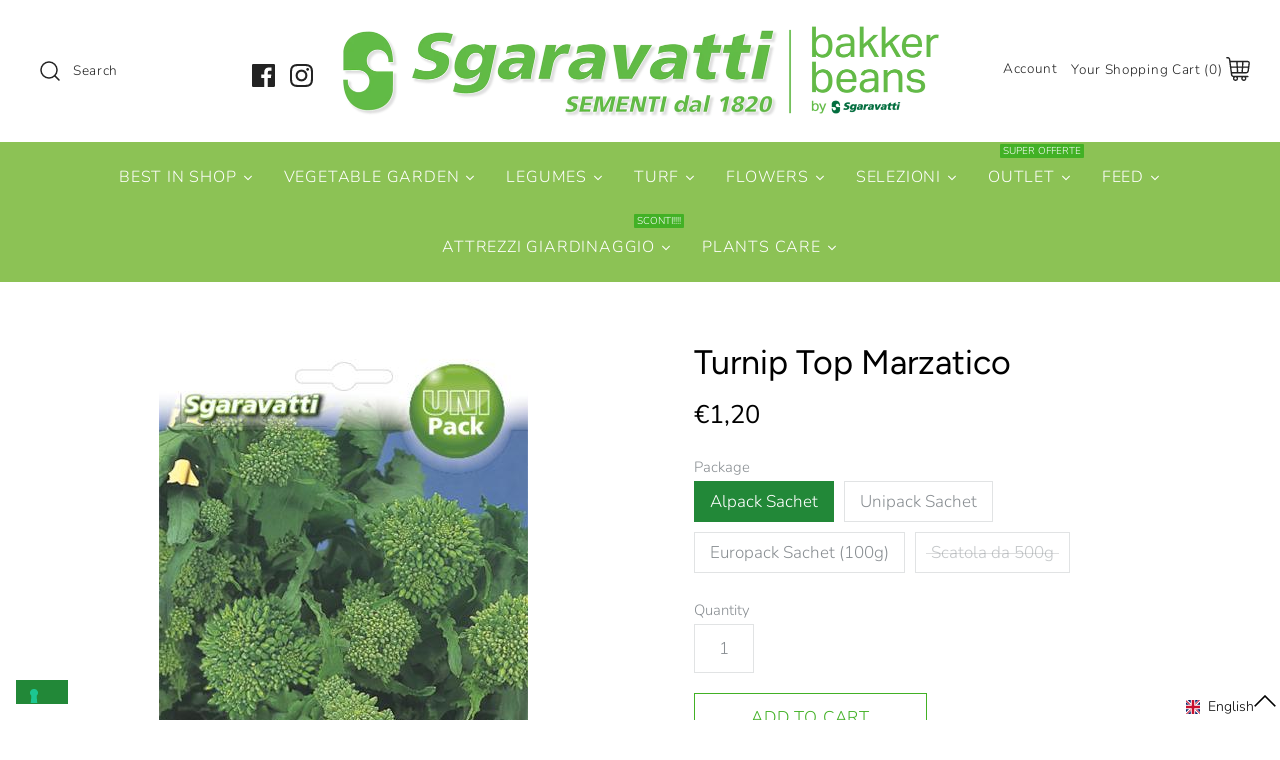

--- FILE ---
content_type: text/html; charset=utf-8
request_url: https://sgaravatti.net/en/products/broccoletto-marzatico
body_size: 91445
content:
<!DOCTYPE html>
<html class="no-js" lang="en">
<head>
  
  <!-- Google Tag Manager -->
<script>(function(w,d,s,l,i){w[l]=w[l]||[];w[l].push({'gtm.start':
new Date().getTime(),event:'gtm.js'});var f=d.getElementsByTagName(s)[0],
j=d.createElement(s),dl=l!='dataLayer'?'&l='+l:'';j.async=true;j.src=
'https://www.googletagmanager.com/gtm.js?id='+i+dl;f.parentNode.insertBefore(j,f);
})(window,document,'script','dataLayer','GTM-WGCRTZS');</script>
<!-- End Google Tag Manager -->
  <!-- Symmetry 4.5.1 -->
  <meta charset="UTF-8">
  <meta http-equiv="X-UA-Compatible" content="IE=edge,chrome=1">
  <meta name="viewport" content="width=device-width,initial-scale=1.0" />
  <meta name="theme-color" content="#228838">

  
  <link rel="shortcut icon" href="//sgaravatti.net/cdn/shop/files/Favicon_OLD.png?v=1614315146" type="image/png" />
  

  <title>
    Turnip Top Marzatico seeds. Buy them online | Sgaravatti Shop
  </title>
  
  <meta name="description" content="Browse the website and purchase now Turnip Top Marzatico Seeds produced and sold by Sgaravatti Shop. Fast Shipping all around Europe." />
  
  <link rel="canonical" href="https://sgaravatti.net/en/products/broccoletto-marzatico" />

  




<meta property="og:site_name" content="Sgaravatti Shop">
<meta property="og:url" content="https://sgaravatti.net/en/products/broccoletto-marzatico">
<meta property="og:title" content="Turnip Top Marzatico">
<meta property="og:type" content="product">
<meta property="og:description" content="Browse the website and purchase now Turnip Top Marzatico Seeds produced and sold by Sgaravatti Shop. Fast Shipping all around Europe.">

  <meta property="og:price:amount" content="1,20">
  <meta property="og:price:currency" content="EUR">

<meta property="og:image" content="http://sgaravatti.net/cdn/shop/products/20160520123624-BROCCOLETTO-MARZATICO_ecad43a5-6d63-4a34-b54e-310e9c289158_1200x1200.jpg?v=1606238721">
<meta property="og:image:secure_url" content="https://sgaravatti.net/cdn/shop/products/20160520123624-BROCCOLETTO-MARZATICO_ecad43a5-6d63-4a34-b54e-310e9c289158_1200x1200.jpg?v=1606238721">


<meta name="twitter:card" content="summary_large_image">
<meta name="twitter:title" content="Turnip Top Marzatico">
<meta name="twitter:description" content="Browse the website and purchase now Turnip Top Marzatico Seeds produced and sold by Sgaravatti Shop. Fast Shipping all around Europe.">


  <link href="//sgaravatti.net/cdn/shop/t/3/assets/styles.scss.css?v=177184819110662808961761987417" rel="stylesheet" type="text/css" media="all" />

  <script src="https://code.jquery.com/jquery-3.3.1.min.js" type="text/javascript"></script>

  

  <!-- "snippets/buddha-megamenu-before.liquid" was not rendered, the associated app was uninstalled -->
  <!-- "snippets/buddha-megamenu.liquid" was not rendered, the associated app was uninstalled -->
  <script>window.performance && window.performance.mark && window.performance.mark('shopify.content_for_header.start');</script><meta name="google-site-verification" content="4zrNmE4loSzciSlXTfdG8L2YyKig9w8OwYHacPHY4ic">
<meta name="google-site-verification" content="epQv8E1Wb-OrJ0W4OMtBMZOhcXg7PAP6XgcSDuyos1g">
<meta id="shopify-digital-wallet" name="shopify-digital-wallet" content="/22693511248/digital_wallets/dialog">
<meta name="shopify-checkout-api-token" content="02cdd6fe38a91afcf3fea58e0e58b148">
<meta id="in-context-paypal-metadata" data-shop-id="22693511248" data-venmo-supported="false" data-environment="production" data-locale="en_US" data-paypal-v4="true" data-currency="EUR">
<link rel="alternate" hreflang="x-default" href="https://sgaravatti.net/products/broccoletto-marzatico">
<link rel="alternate" hreflang="it" href="https://sgaravatti.net/products/broccoletto-marzatico">
<link rel="alternate" hreflang="en" href="https://sgaravatti.net/en/products/broccoletto-marzatico">
<link rel="alternate" type="application/json+oembed" href="https://sgaravatti.net/en/products/broccoletto-marzatico.oembed">
<script async="async" src="/checkouts/internal/preloads.js?locale=en-IT"></script>
<link rel="preconnect" href="https://shop.app" crossorigin="anonymous">
<script async="async" src="https://shop.app/checkouts/internal/preloads.js?locale=en-IT&shop_id=22693511248" crossorigin="anonymous"></script>
<script id="apple-pay-shop-capabilities" type="application/json">{"shopId":22693511248,"countryCode":"IT","currencyCode":"EUR","merchantCapabilities":["supports3DS"],"merchantId":"gid:\/\/shopify\/Shop\/22693511248","merchantName":"Sgaravatti Shop","requiredBillingContactFields":["postalAddress","email","phone"],"requiredShippingContactFields":["postalAddress","email","phone"],"shippingType":"shipping","supportedNetworks":["visa","maestro","masterCard","amex"],"total":{"type":"pending","label":"Sgaravatti Shop","amount":"1.00"},"shopifyPaymentsEnabled":true,"supportsSubscriptions":true}</script>
<script id="shopify-features" type="application/json">{"accessToken":"02cdd6fe38a91afcf3fea58e0e58b148","betas":["rich-media-storefront-analytics"],"domain":"sgaravatti.net","predictiveSearch":true,"shopId":22693511248,"locale":"en"}</script>
<script>var Shopify = Shopify || {};
Shopify.shop = "fures-store.myshopify.com";
Shopify.locale = "en";
Shopify.currency = {"active":"EUR","rate":"1.0"};
Shopify.country = "IT";
Shopify.theme = {"name":"Symmetry","id":74324967504,"schema_name":"Symmetry","schema_version":"4.5.1","theme_store_id":568,"role":"main"};
Shopify.theme.handle = "null";
Shopify.theme.style = {"id":null,"handle":null};
Shopify.cdnHost = "sgaravatti.net/cdn";
Shopify.routes = Shopify.routes || {};
Shopify.routes.root = "/en/";</script>
<script type="module">!function(o){(o.Shopify=o.Shopify||{}).modules=!0}(window);</script>
<script>!function(o){function n(){var o=[];function n(){o.push(Array.prototype.slice.apply(arguments))}return n.q=o,n}var t=o.Shopify=o.Shopify||{};t.loadFeatures=n(),t.autoloadFeatures=n()}(window);</script>
<script>
  window.ShopifyPay = window.ShopifyPay || {};
  window.ShopifyPay.apiHost = "shop.app\/pay";
  window.ShopifyPay.redirectState = null;
</script>
<script id="shop-js-analytics" type="application/json">{"pageType":"product"}</script>
<script defer="defer" async type="module" src="//sgaravatti.net/cdn/shopifycloud/shop-js/modules/v2/client.init-shop-cart-sync_C5BV16lS.en.esm.js"></script>
<script defer="defer" async type="module" src="//sgaravatti.net/cdn/shopifycloud/shop-js/modules/v2/chunk.common_CygWptCX.esm.js"></script>
<script type="module">
  await import("//sgaravatti.net/cdn/shopifycloud/shop-js/modules/v2/client.init-shop-cart-sync_C5BV16lS.en.esm.js");
await import("//sgaravatti.net/cdn/shopifycloud/shop-js/modules/v2/chunk.common_CygWptCX.esm.js");

  window.Shopify.SignInWithShop?.initShopCartSync?.({"fedCMEnabled":true,"windoidEnabled":true});

</script>
<script>
  window.Shopify = window.Shopify || {};
  if (!window.Shopify.featureAssets) window.Shopify.featureAssets = {};
  window.Shopify.featureAssets['shop-js'] = {"shop-cart-sync":["modules/v2/client.shop-cart-sync_ZFArdW7E.en.esm.js","modules/v2/chunk.common_CygWptCX.esm.js"],"init-fed-cm":["modules/v2/client.init-fed-cm_CmiC4vf6.en.esm.js","modules/v2/chunk.common_CygWptCX.esm.js"],"shop-button":["modules/v2/client.shop-button_tlx5R9nI.en.esm.js","modules/v2/chunk.common_CygWptCX.esm.js"],"shop-cash-offers":["modules/v2/client.shop-cash-offers_DOA2yAJr.en.esm.js","modules/v2/chunk.common_CygWptCX.esm.js","modules/v2/chunk.modal_D71HUcav.esm.js"],"init-windoid":["modules/v2/client.init-windoid_sURxWdc1.en.esm.js","modules/v2/chunk.common_CygWptCX.esm.js"],"shop-toast-manager":["modules/v2/client.shop-toast-manager_ClPi3nE9.en.esm.js","modules/v2/chunk.common_CygWptCX.esm.js"],"init-shop-email-lookup-coordinator":["modules/v2/client.init-shop-email-lookup-coordinator_B8hsDcYM.en.esm.js","modules/v2/chunk.common_CygWptCX.esm.js"],"init-shop-cart-sync":["modules/v2/client.init-shop-cart-sync_C5BV16lS.en.esm.js","modules/v2/chunk.common_CygWptCX.esm.js"],"avatar":["modules/v2/client.avatar_BTnouDA3.en.esm.js"],"pay-button":["modules/v2/client.pay-button_FdsNuTd3.en.esm.js","modules/v2/chunk.common_CygWptCX.esm.js"],"init-customer-accounts":["modules/v2/client.init-customer-accounts_DxDtT_ad.en.esm.js","modules/v2/client.shop-login-button_C5VAVYt1.en.esm.js","modules/v2/chunk.common_CygWptCX.esm.js","modules/v2/chunk.modal_D71HUcav.esm.js"],"init-shop-for-new-customer-accounts":["modules/v2/client.init-shop-for-new-customer-accounts_ChsxoAhi.en.esm.js","modules/v2/client.shop-login-button_C5VAVYt1.en.esm.js","modules/v2/chunk.common_CygWptCX.esm.js","modules/v2/chunk.modal_D71HUcav.esm.js"],"shop-login-button":["modules/v2/client.shop-login-button_C5VAVYt1.en.esm.js","modules/v2/chunk.common_CygWptCX.esm.js","modules/v2/chunk.modal_D71HUcav.esm.js"],"init-customer-accounts-sign-up":["modules/v2/client.init-customer-accounts-sign-up_CPSyQ0Tj.en.esm.js","modules/v2/client.shop-login-button_C5VAVYt1.en.esm.js","modules/v2/chunk.common_CygWptCX.esm.js","modules/v2/chunk.modal_D71HUcav.esm.js"],"shop-follow-button":["modules/v2/client.shop-follow-button_Cva4Ekp9.en.esm.js","modules/v2/chunk.common_CygWptCX.esm.js","modules/v2/chunk.modal_D71HUcav.esm.js"],"checkout-modal":["modules/v2/client.checkout-modal_BPM8l0SH.en.esm.js","modules/v2/chunk.common_CygWptCX.esm.js","modules/v2/chunk.modal_D71HUcav.esm.js"],"lead-capture":["modules/v2/client.lead-capture_Bi8yE_yS.en.esm.js","modules/v2/chunk.common_CygWptCX.esm.js","modules/v2/chunk.modal_D71HUcav.esm.js"],"shop-login":["modules/v2/client.shop-login_D6lNrXab.en.esm.js","modules/v2/chunk.common_CygWptCX.esm.js","modules/v2/chunk.modal_D71HUcav.esm.js"],"payment-terms":["modules/v2/client.payment-terms_CZxnsJam.en.esm.js","modules/v2/chunk.common_CygWptCX.esm.js","modules/v2/chunk.modal_D71HUcav.esm.js"]};
</script>
<script>(function() {
  var isLoaded = false;
  function asyncLoad() {
    if (isLoaded) return;
    isLoaded = true;
    var urls = ["https:\/\/cloudsearch-1f874.kxcdn.com\/shopify.js?srp=\/a\/search\u0026shop=fures-store.myshopify.com","https:\/\/orderstatus.w3apps.co\/js\/orderlookup.js?shop=fures-store.myshopify.com","https:\/\/midas.usecorner.io\/referrer.js?shop=fures-store.myshopify.com","https:\/\/cdn-bundler.nice-team.net\/app\/js\/bundler.js?shop=fures-store.myshopify.com","https:\/\/giftbox.ds-cdn.com\/static\/main.js?shop=fures-store.myshopify.com","https:\/\/cdn.hextom.com\/js\/eventpromotionbar.js?shop=fures-store.myshopify.com","https:\/\/cdn.hextom.com\/js\/quickannouncementbar.js?shop=fures-store.myshopify.com"];
    for (var i = 0; i < urls.length; i++) {
      var s = document.createElement('script');
      s.type = 'text/javascript';
      s.async = true;
      s.src = urls[i];
      var x = document.getElementsByTagName('script')[0];
      x.parentNode.insertBefore(s, x);
    }
  };
  if(window.attachEvent) {
    window.attachEvent('onload', asyncLoad);
  } else {
    window.addEventListener('load', asyncLoad, false);
  }
})();</script>
<script id="__st">var __st={"a":22693511248,"offset":3600,"reqid":"7b683e24-9ad1-42a1-8619-1146a5aed00d-1768830569","pageurl":"sgaravatti.net\/en\/products\/broccoletto-marzatico","u":"7bddc5936033","p":"product","rtyp":"product","rid":3647716065360};</script>
<script>window.ShopifyPaypalV4VisibilityTracking = true;</script>
<script id="captcha-bootstrap">!function(){'use strict';const t='contact',e='account',n='new_comment',o=[[t,t],['blogs',n],['comments',n],[t,'customer']],c=[[e,'customer_login'],[e,'guest_login'],[e,'recover_customer_password'],[e,'create_customer']],r=t=>t.map((([t,e])=>`form[action*='/${t}']:not([data-nocaptcha='true']) input[name='form_type'][value='${e}']`)).join(','),a=t=>()=>t?[...document.querySelectorAll(t)].map((t=>t.form)):[];function s(){const t=[...o],e=r(t);return a(e)}const i='password',u='form_key',d=['recaptcha-v3-token','g-recaptcha-response','h-captcha-response',i],f=()=>{try{return window.sessionStorage}catch{return}},m='__shopify_v',_=t=>t.elements[u];function p(t,e,n=!1){try{const o=window.sessionStorage,c=JSON.parse(o.getItem(e)),{data:r}=function(t){const{data:e,action:n}=t;return t[m]||n?{data:e,action:n}:{data:t,action:n}}(c);for(const[e,n]of Object.entries(r))t.elements[e]&&(t.elements[e].value=n);n&&o.removeItem(e)}catch(o){console.error('form repopulation failed',{error:o})}}const l='form_type',E='cptcha';function T(t){t.dataset[E]=!0}const w=window,h=w.document,L='Shopify',v='ce_forms',y='captcha';let A=!1;((t,e)=>{const n=(g='f06e6c50-85a8-45c8-87d0-21a2b65856fe',I='https://cdn.shopify.com/shopifycloud/storefront-forms-hcaptcha/ce_storefront_forms_captcha_hcaptcha.v1.5.2.iife.js',D={infoText:'Protected by hCaptcha',privacyText:'Privacy',termsText:'Terms'},(t,e,n)=>{const o=w[L][v],c=o.bindForm;if(c)return c(t,g,e,D).then(n);var r;o.q.push([[t,g,e,D],n]),r=I,A||(h.body.append(Object.assign(h.createElement('script'),{id:'captcha-provider',async:!0,src:r})),A=!0)});var g,I,D;w[L]=w[L]||{},w[L][v]=w[L][v]||{},w[L][v].q=[],w[L][y]=w[L][y]||{},w[L][y].protect=function(t,e){n(t,void 0,e),T(t)},Object.freeze(w[L][y]),function(t,e,n,w,h,L){const[v,y,A,g]=function(t,e,n){const i=e?o:[],u=t?c:[],d=[...i,...u],f=r(d),m=r(i),_=r(d.filter((([t,e])=>n.includes(e))));return[a(f),a(m),a(_),s()]}(w,h,L),I=t=>{const e=t.target;return e instanceof HTMLFormElement?e:e&&e.form},D=t=>v().includes(t);t.addEventListener('submit',(t=>{const e=I(t);if(!e)return;const n=D(e)&&!e.dataset.hcaptchaBound&&!e.dataset.recaptchaBound,o=_(e),c=g().includes(e)&&(!o||!o.value);(n||c)&&t.preventDefault(),c&&!n&&(function(t){try{if(!f())return;!function(t){const e=f();if(!e)return;const n=_(t);if(!n)return;const o=n.value;o&&e.removeItem(o)}(t);const e=Array.from(Array(32),(()=>Math.random().toString(36)[2])).join('');!function(t,e){_(t)||t.append(Object.assign(document.createElement('input'),{type:'hidden',name:u})),t.elements[u].value=e}(t,e),function(t,e){const n=f();if(!n)return;const o=[...t.querySelectorAll(`input[type='${i}']`)].map((({name:t})=>t)),c=[...d,...o],r={};for(const[a,s]of new FormData(t).entries())c.includes(a)||(r[a]=s);n.setItem(e,JSON.stringify({[m]:1,action:t.action,data:r}))}(t,e)}catch(e){console.error('failed to persist form',e)}}(e),e.submit())}));const S=(t,e)=>{t&&!t.dataset[E]&&(n(t,e.some((e=>e===t))),T(t))};for(const o of['focusin','change'])t.addEventListener(o,(t=>{const e=I(t);D(e)&&S(e,y())}));const B=e.get('form_key'),M=e.get(l),P=B&&M;t.addEventListener('DOMContentLoaded',(()=>{const t=y();if(P)for(const e of t)e.elements[l].value===M&&p(e,B);[...new Set([...A(),...v().filter((t=>'true'===t.dataset.shopifyCaptcha))])].forEach((e=>S(e,t)))}))}(h,new URLSearchParams(w.location.search),n,t,e,['guest_login'])})(!0,!0)}();</script>
<script integrity="sha256-4kQ18oKyAcykRKYeNunJcIwy7WH5gtpwJnB7kiuLZ1E=" data-source-attribution="shopify.loadfeatures" defer="defer" src="//sgaravatti.net/cdn/shopifycloud/storefront/assets/storefront/load_feature-a0a9edcb.js" crossorigin="anonymous"></script>
<script crossorigin="anonymous" defer="defer" src="//sgaravatti.net/cdn/shopifycloud/storefront/assets/shopify_pay/storefront-65b4c6d7.js?v=20250812"></script>
<script data-source-attribution="shopify.dynamic_checkout.dynamic.init">var Shopify=Shopify||{};Shopify.PaymentButton=Shopify.PaymentButton||{isStorefrontPortableWallets:!0,init:function(){window.Shopify.PaymentButton.init=function(){};var t=document.createElement("script");t.src="https://sgaravatti.net/cdn/shopifycloud/portable-wallets/latest/portable-wallets.en.js",t.type="module",document.head.appendChild(t)}};
</script>
<script data-source-attribution="shopify.dynamic_checkout.buyer_consent">
  function portableWalletsHideBuyerConsent(e){var t=document.getElementById("shopify-buyer-consent"),n=document.getElementById("shopify-subscription-policy-button");t&&n&&(t.classList.add("hidden"),t.setAttribute("aria-hidden","true"),n.removeEventListener("click",e))}function portableWalletsShowBuyerConsent(e){var t=document.getElementById("shopify-buyer-consent"),n=document.getElementById("shopify-subscription-policy-button");t&&n&&(t.classList.remove("hidden"),t.removeAttribute("aria-hidden"),n.addEventListener("click",e))}window.Shopify?.PaymentButton&&(window.Shopify.PaymentButton.hideBuyerConsent=portableWalletsHideBuyerConsent,window.Shopify.PaymentButton.showBuyerConsent=portableWalletsShowBuyerConsent);
</script>
<script>
  function portableWalletsCleanup(e){e&&e.src&&console.error("Failed to load portable wallets script "+e.src);var t=document.querySelectorAll("shopify-accelerated-checkout .shopify-payment-button__skeleton, shopify-accelerated-checkout-cart .wallet-cart-button__skeleton"),e=document.getElementById("shopify-buyer-consent");for(let e=0;e<t.length;e++)t[e].remove();e&&e.remove()}function portableWalletsNotLoadedAsModule(e){e instanceof ErrorEvent&&"string"==typeof e.message&&e.message.includes("import.meta")&&"string"==typeof e.filename&&e.filename.includes("portable-wallets")&&(window.removeEventListener("error",portableWalletsNotLoadedAsModule),window.Shopify.PaymentButton.failedToLoad=e,"loading"===document.readyState?document.addEventListener("DOMContentLoaded",window.Shopify.PaymentButton.init):window.Shopify.PaymentButton.init())}window.addEventListener("error",portableWalletsNotLoadedAsModule);
</script>

<script type="module" src="https://sgaravatti.net/cdn/shopifycloud/portable-wallets/latest/portable-wallets.en.js" onError="portableWalletsCleanup(this)" crossorigin="anonymous"></script>
<script nomodule>
  document.addEventListener("DOMContentLoaded", portableWalletsCleanup);
</script>

<link id="shopify-accelerated-checkout-styles" rel="stylesheet" media="screen" href="https://sgaravatti.net/cdn/shopifycloud/portable-wallets/latest/accelerated-checkout-backwards-compat.css" crossorigin="anonymous">
<style id="shopify-accelerated-checkout-cart">
        #shopify-buyer-consent {
  margin-top: 1em;
  display: inline-block;
  width: 100%;
}

#shopify-buyer-consent.hidden {
  display: none;
}

#shopify-subscription-policy-button {
  background: none;
  border: none;
  padding: 0;
  text-decoration: underline;
  font-size: inherit;
  cursor: pointer;
}

#shopify-subscription-policy-button::before {
  box-shadow: none;
}

      </style>
<script id="sections-script" data-sections="product-recommendations" defer="defer" src="//sgaravatti.net/cdn/shop/t/3/compiled_assets/scripts.js?v=7202"></script>
<script>window.performance && window.performance.mark && window.performance.mark('shopify.content_for_header.end');</script><script>
    Shopify.money_format = "€{{amount_with_comma_separator}}";
    window.theme = window.theme || {};
    theme.jQuery = jQuery;
    theme.money_format = "€{{amount_with_comma_separator}}";
    theme.money_container = '.theme-money';
    document.documentElement.className = document.documentElement.className.replace('no-js', '');
  </script>
   
   

  
  




<link rel="dns-prefetch" href="https://cdn.secomapp.com/">
<link rel="dns-prefetch" href="https://ajax.googleapis.com/">
<link rel="dns-prefetch" href="https://cdnjs.cloudflare.com/">
<link rel="preload" as="stylesheet" href="//sgaravatti.net/cdn/shop/t/3/assets/sca-pp.css?v=178374312540912810101654004768">

<link rel="stylesheet" href="//sgaravatti.net/cdn/shop/t/3/assets/sca-pp.css?v=178374312540912810101654004768">
 <script>
  
  SCAPPShop = {};
    
  </script> 



    

  <!-- "snippets/shogun-head.liquid" was not rendered, the associated app was uninstalled -->


  
  
<!-- BEGIN app block: shopify://apps/langify/blocks/langify/b50c2edb-8c63-4e36-9e7c-a7fdd62ddb8f --><!-- BEGIN app snippet: ly-switcher-factory -->




<style>
  .ly-switcher-wrapper.ly-hide, .ly-recommendation.ly-hide, .ly-recommendation .ly-submit-btn {
    display: none !important;
  }

  #ly-switcher-factory-template {
    display: none;
  }


  
</style>


<template id="ly-switcher-factory-template">
<div data-breakpoint="" class="ly-switcher-wrapper ly-breakpoint-1 fixed bottom_right ly-hide" style="font-size: 14px; margin: 0px 0px; "><div data-dropup="false" onclick="langify.switcher.toggleSwitcherOpen(this)" class="ly-languages-switcher ly-custom-dropdown-switcher ly-bright-theme" style=" margin: 0px 0px;">
          <span role="button" tabindex="0" aria-label="Selected language: English" aria-expanded="false" aria-controls="languagesSwitcherList-1" class="ly-custom-dropdown-current" style="background: #ffffff; color: #000000;  "><i class="ly-icon ly-flag-icon ly-flag-icon-en en "></i><span class="ly-custom-dropdown-current-inner ly-custom-dropdown-current-inner-text">English
</span>
<div aria-hidden="true" class="ly-arrow ly-arrow-black stroke" style="vertical-align: middle; width: 14.0px; height: 14.0px;">
        <svg xmlns="http://www.w3.org/2000/svg" viewBox="0 0 14.0 14.0" height="14.0px" width="14.0px" style="position: absolute;">
          <path d="M1 4.5 L7.0 10.5 L13.0 4.5" fill="transparent" stroke="#000000" stroke-width="1px"/>
        </svg>
      </div>
          </span>
          <ul id="languagesSwitcherList-1" role="list" class="ly-custom-dropdown-list ly-is-open ly-bright-theme" style="background: #ffffff; color: #000000; "><li key="it" style="color: #000000;  margin: 0px 0px;" tabindex="-1">
                  <a class="ly-custom-dropdown-list-element ly-languages-switcher-link ly-bright-theme"
                    href="#"
                      data-language-code="it" 
                    
                    data-ly-locked="true" rel="nofollow"><i class="ly-icon ly-flag-icon ly-flag-icon-it"></i><span class="ly-custom-dropdown-list-element-right">Italian</span></a>
                </li><li key="en" style="color: #000000;  margin: 0px 0px;" tabindex="-1">
                  <a class="ly-custom-dropdown-list-element ly-languages-switcher-link ly-bright-theme"
                    href="#"
                      data-language-code="en" 
                    
                    data-ly-locked="true" rel="nofollow"><i class="ly-icon ly-flag-icon ly-flag-icon-en"></i><span class="ly-custom-dropdown-list-element-right">English</span></a>
                </li></ul>
        </div></div>
</template><link rel="preload stylesheet" href="https://cdn.shopify.com/extensions/019a5e5e-a484-720d-b1ab-d37a963e7bba/extension-langify-79/assets/langify-flags.css" as="style" media="print" onload="this.media='all'; this.onload=null;"><!-- END app snippet -->

<script>
  var langify = window.langify || {};
  var customContents = {};
  var customContents_image = {};
  var langifySettingsOverwrites = {};
  var defaultSettings = {
    debug: false,               // BOOL : Enable/disable console logs
    observe: true,              // BOOL : Enable/disable the entire mutation observer (off switch)
    observeLinks: false,
    observeImages: true,
    observeCustomContents: true,
    maxMutations: 5,
    timeout: 100,               // INT : Milliseconds to wait after a mutation, before the next mutation event will be allowed for the element
    linksBlacklist: [],
    usePlaceholderMatching: false
  };

  if(langify.settings) { 
    langifySettingsOverwrites = Object.assign({}, langify.settings);
    langify.settings = Object.assign(defaultSettings, langify.settings); 
  } else { 
    langify.settings = defaultSettings; 
  }

  langify.settings.theme = null;
  langify.settings.switcher = null;
  if(langify.settings.switcher === null) {
    langify.settings.switcher = {};
  }
  langify.settings.switcher.customIcons = null;

  langify.locale = langify.locale || {
    country_code: "IT",
    language_code: "en",
    currency_code: null,
    primary: false,
    iso_code: "en",
    root_url: "\/en",
    language_id: "ly152015",
    shop_url: "https:\/\/sgaravatti.net",
    domain_feature_enabled: null,
    languages: [{
        iso_code: "it",
        root_url: "\/",
        domain: null,
      },{
        iso_code: "en",
        root_url: "\/en",
        domain: null,
      },]
  };

  langify.localization = {
    available_countries: ["Austria","Belgium","Bulgaria","Croatia","Czechia","Denmark","Estonia","Finland","France","Germany","Greece","Hungary","Ireland","Italy","Latvia","Lithuania","Luxembourg","Netherlands","Poland","Portugal","Romania","Slovakia","Slovenia","Spain","Sweden"],
    available_languages: [{"shop_locale":{"locale":"it","enabled":true,"primary":true,"published":true}},{"shop_locale":{"locale":"en","enabled":true,"primary":false,"published":true}}],
    country: "Italy",
    language: {"shop_locale":{"locale":"en","enabled":true,"primary":false,"published":true}},
    market: {
      handle: "it",
      id: 1097859152,
      metafields: {"error":"json not allowed for this object"},
    }
  };

  // Disable link correction ALWAYS on languages with mapped domains
  
  if(langify.locale.root_url == '/') {
    langify.settings.observeLinks = false;
  }


  function extractImageObject(val) {
  if (!val || val === '') return false;

  // Handle src-sets (e.g., "image_600x600.jpg 1x, image_1200x1200.jpg 2x")
  if (val.search(/([0-9]+w?h?x?,)/gi) > -1) {
    val = val.split(/([0-9]+w?h?x?,)/gi)[0];
  }

  const hostBegin = val.indexOf('//') !== -1 ? val.indexOf('//') : 0;
  const hostEnd = val.lastIndexOf('/') + 1;
  const host = val.substring(hostBegin, hostEnd);
  let afterHost = val.substring(hostEnd);

  // Remove query/hash fragments
  afterHost = afterHost.split('#')[0].split('?')[0];

  // Extract name before any Shopify modifiers or file extension
  // e.g., "photo_600x600_crop_center@2x.jpg" → "photo"
  const name = afterHost.replace(
    /(_[0-9]+x[0-9]*|_{width}x|_{size})?(_crop_(top|center|bottom|left|right))?(@[0-9]*x)?(\.progressive)?(\.(png\.jpg|jpe?g|png|gif|webp))?$/i,
    ''
  );

  // Extract file extension (if any)
  let type = '';
  const match = afterHost.match(/\.(png\.jpg|jpe?g|png|gif|webp)$/i);
  if (match) {
    type = match[1].replace('png.jpg', 'jpg'); // fix weird double-extension cases
  }

  // Clean file name with extension or suffixes normalized
  const file = afterHost.replace(
    /(_[0-9]+x[0-9]*|_{width}x|_{size})?(_crop_(top|center|bottom|left|right))?(@[0-9]*x)?(\.progressive)?(\.(png\.jpg|jpe?g|png|gif|webp))?$/i,
    type ? '.' + type : ''
  );

  return { host, name, type, file };
}



  /* Custom Contents Section*/
  var customContents = {};

customContents["I migliori sul mercato"
          .toLowerCase()
          .trim()
          .replace(/\s+/g, " ")] = 'THE BEST PRODUCTS IN THE MARKET';
customContents["Top di Gamma"
          .toLowerCase()
          .trim()
          .replace(/\s+/g, " ")] = 'BEST IN SHOP';
customContents["Pisello Rondo - Sel. Urano"
          .toLowerCase()
          .trim()
          .replace(/\s+/g, " ")] = 'Rondo Pea - Urano Selection';
customContents["Orto"
          .toLowerCase()
          .trim()
          .replace(/\s+/g, " ")] = 'VEGETABLE GARDEN';
customContents["Legumi"
          .toLowerCase()
          .trim()
          .replace(/\s+/g, " ")] = 'LEGUMES';
customContents["Prato"
          .toLowerCase()
          .trim()
          .replace(/\s+/g, " ")] = 'TURF';
customContents["Fiori"
          .toLowerCase()
          .trim()
          .replace(/\s+/g, " ")] = 'FLOWERS';
customContents["Mangimi"
          .toLowerCase()
          .trim()
          .replace(/\s+/g, " ")] = 'FEED';
customContents["Cura delle Piante"
          .toLowerCase()
          .trim()
          .replace(/\s+/g, " ")] = 'PLANTS CARE';
customContents["Giardinaggio"
          .toLowerCase()
          .trim()
          .replace(/\s+/g, " ")] = 'GARDENING';
customContents["Fagiolo Lavezzi"
          .toLowerCase()
          .trim()
          .replace(/\s+/g, " ")] = 'Lavezzi Bean';
customContents["Fava Slonga"
          .toLowerCase()
          .trim()
          .replace(/\s+/g, " ")] = 'Slonga Broad Bean';
customContents["Mais Dolce var. Roi Soleil F1"
          .toLowerCase()
          .trim()
          .replace(/\s+/g, " ")] = 'Roi Soleil F1 Sweet Corn';
customContents["Fagiolo Balong"
          .toLowerCase()
          .trim()
          .replace(/\s+/g, " ")] = 'Balong Bean';
customContents["Fava Aguadulce Supersimonia"
          .toLowerCase()
          .trim()
          .replace(/\s+/g, " ")] = 'Aguadulce Supersimonia Broad Bean';
customContents["Trifoglio nano Microclover"
          .toLowerCase()
          .trim()
          .replace(/\s+/g, " ")] = 'White clover "Microclover"';
customContents["Fagiolo Baroma VR"
          .toLowerCase()
          .trim()
          .replace(/\s+/g, " ")] = 'Baroma VR Bean';
customContents["Fagiolo Berggold"
          .toLowerCase()
          .trim()
          .replace(/\s+/g, " ")] = 'Berggold bean';
customContents["Dichondra Repens 33% - 50%"
          .toLowerCase()
          .trim()
          .replace(/\s+/g, " ")] = 'Dichondra Repens 33% - 50%';
customContents["Fagiolo Bolero"
          .toLowerCase()
          .trim()
          .replace(/\s+/g, " ")] = 'Bolero Bean';
customContents["Fagiolo Odir"
          .toLowerCase()
          .trim()
          .replace(/\s+/g, " ")] = 'Odir Bean';
customContents["Fagiolo Borlotto Nano"
          .toLowerCase()
          .trim()
          .replace(/\s+/g, " ")] = 'Borlotto dwarf Lingua di Fuoco Bean';
customContents["Fagiolo Cannellino"
          .toLowerCase()
          .trim()
          .replace(/\s+/g, " ")] = 'Cannellino Bean';
customContents["Fagiolo Merveille de Piemonte"
          .toLowerCase()
          .trim()
          .replace(/\s+/g, " ")] = 'Merveille de Piemonte Bean';
customContents["Aglio e Cipolline"
          .toLowerCase()
          .trim()
          .replace(/\s+/g, " ")] = 'Garlic and spring onions';
customContents["Aglio"
          .toLowerCase()
          .trim()
          .replace(/\s+/g, " ")] = 'Garlic';
customContents["Aglio Scalogno"
          .toLowerCase()
          .trim()
          .replace(/\s+/g, " ")] = 'Shallot Garlic';
customContents["Cipolline in Bulbilli"
          .toLowerCase()
          .trim()
          .replace(/\s+/g, " ")] = 'Spring Onions Bulbils';
customContents["Sementi da Orto"
          .toLowerCase()
          .trim()
          .replace(/\s+/g, " ")] = 'Vegetable garden seeds';
customContents["Anguria"
          .toLowerCase()
          .trim()
          .replace(/\s+/g, " ")] = 'Watermelon';
customContents["Broccoletto"
          .toLowerCase()
          .trim()
          .replace(/\s+/g, " ")] = 'Turnip Top';
customContents["Bieta"
          .toLowerCase()
          .trim()
          .replace(/\s+/g, " ")] = 'Beetroot';
customContents["Cipolla"
          .toLowerCase()
          .trim()
          .replace(/\s+/g, " ")] = 'Onion';
customContents["Carota"
          .toLowerCase()
          .trim()
          .replace(/\s+/g, " ")] = 'Carrot';
customContents["Cetriolo"
          .toLowerCase()
          .trim()
          .replace(/\s+/g, " ")] = 'Cucumber';
customContents["Cavolo"
          .toLowerCase()
          .trim()
          .replace(/\s+/g, " ")] = 'Cabbage';
customContents["Cicoria"
          .toLowerCase()
          .trim()
          .replace(/\s+/g, " ")] = 'Chicory';
customContents["Finocchio"
          .toLowerCase()
          .trim()
          .replace(/\s+/g, " ")] = 'Fennel';
customContents["Melone"
          .toLowerCase()
          .trim()
          .replace(/\s+/g, " ")] = 'Melon';
customContents["Melanzana"
          .toLowerCase()
          .trim()
          .replace(/\s+/g, " ")] = 'Aubergine';
customContents["Lattuga"
          .toLowerCase()
          .trim()
          .replace(/\s+/g, " ")] = 'Lettuce';
customContents["Peperoncino Piccante"
          .toLowerCase()
          .trim()
          .replace(/\s+/g, " ")] = 'Chili Pepper';
customContents["Pomodoro"
          .toLowerCase()
          .trim()
          .replace(/\s+/g, " ")] = 'Tomato';
customContents["Prezzemolo"
          .toLowerCase()
          .trim()
          .replace(/\s+/g, " ")] = 'Parsley';
customContents["Rapa"
          .toLowerCase()
          .trim()
          .replace(/\s+/g, " ")] = 'Turnip';
customContents["Ravanello"
          .toLowerCase()
          .trim()
          .replace(/\s+/g, " ")] = 'Radish';
customContents["Sedano"
          .toLowerCase()
          .trim()
          .replace(/\s+/g, " ")] = 'Celery';
customContents["Zucca"
          .toLowerCase()
          .trim()
          .replace(/\s+/g, " ")] = 'Pumpink';
customContents["Zucchino"
          .toLowerCase()
          .trim()
          .replace(/\s+/g, " ")] = 'Zucchini';
customContents["VEDI TUTTI"
          .toLowerCase()
          .trim()
          .replace(/\s+/g, " ")] = 'SEE ALL';
customContents["LE MIGLIORI VARIETÀ SUL MERCATO"
          .toLowerCase()
          .trim()
          .replace(/\s+/g, " ")] = 'BEST VARIETIES AVAILABLE ON THE MARKET';
customContents["Sementi di Aromatiche"
          .toLowerCase()
          .trim()
          .replace(/\s+/g, " ")] = 'Aromatic plants seeds';
customContents["I PIÙ VENDUTI"
          .toLowerCase()
          .trim()
          .replace(/\s+/g, " ")] = 'BEST SELLER';
customContents["Anice"
          .toLowerCase()
          .trim()
          .replace(/\s+/g, " ")] = 'Anise';
customContents["Camomilla"
          .toLowerCase()
          .trim()
          .replace(/\s+/g, " ")] = 'Chamomile';
customContents["Cappero"
          .toLowerCase()
          .trim()
          .replace(/\s+/g, " ")] = 'Caper';
customContents["Erba Cipollina"
          .toLowerCase()
          .trim()
          .replace(/\s+/g, " ")] = 'Chives';
customContents["Rosmarino"
          .toLowerCase()
          .trim()
          .replace(/\s+/g, " ")] = 'Rosemary';
customContents["Origano"
          .toLowerCase()
          .trim()
          .replace(/\s+/g, " ")] = 'Origan';
customContents["Timo Pepolino"
          .toLowerCase()
          .trim()
          .replace(/\s+/g, " ")] = 'Thyme';
customContents["Menta Spicata"
          .toLowerCase()
          .trim()
          .replace(/\s+/g, " ")] = 'Mint';
customContents["Sementi BIO"
          .toLowerCase()
          .trim()
          .replace(/\s+/g, " ")] = 'Organic Seeds';
customContents["Barbabietola Detroit Bio"
          .toLowerCase()
          .trim()
          .replace(/\s+/g, " ")] = 'Detroit Organic Beetroot';
customContents["Broccoletto Centoventino Bio"
          .toLowerCase()
          .trim()
          .replace(/\s+/g, " ")] = 'Organic Turnip Top Centoventino';
customContents["Carota Mezza Lunga Nantese Bio"
          .toLowerCase()
          .trim()
          .replace(/\s+/g, " ")] = 'Nantese Organic Carrot';
customContents["Basilico Italiano Comune Bio"
          .toLowerCase()
          .trim()
          .replace(/\s+/g, " ")] = 'Organic Italian Common Basil';
customContents["Fagiolo Cannellino Bio"
          .toLowerCase()
          .trim()
          .replace(/\s+/g, " ")] = 'Organic Cannellino Bean';
customContents["Lattuga Regina di Maggio Bio"
          .toLowerCase()
          .trim()
          .replace(/\s+/g, " ")] = 'Organic Queen of May Lettuce';
customContents["Pomodoro San Marzano 2 Bio"
          .toLowerCase()
          .trim()
          .replace(/\s+/g, " ")] = 'San Marzano 2 Organic Tomato';
customContents["Porro Carentan 2 Bio"
          .toLowerCase()
          .trim()
          .replace(/\s+/g, " ")] = 'De Carentan 2 Organic Leek';
customContents["Alkekengi"
          .toLowerCase()
          .trim()
          .replace(/\s+/g, " ")] = 'Alkekengi';
customContents["Ginger"
          .toLowerCase()
          .trim()
          .replace(/\s+/g, " ")] = 'Ginger';
customContents["Carota Viola"
          .toLowerCase()
          .trim()
          .replace(/\s+/g, " ")] = 'Purple Carrot';
customContents["Goji"
          .toLowerCase()
          .trim()
          .replace(/\s+/g, " ")] = 'Goji';
customContents["Cartamo"
          .toLowerCase()
          .trim()
          .replace(/\s+/g, " ")] = 'Safflower';
customContents["Liquirizia"
          .toLowerCase()
          .trim()
          .replace(/\s+/g, " ")] = 'Licorice';
customContents["Daikon"
          .toLowerCase()
          .trim()
          .replace(/\s+/g, " ")] = 'Daikon';
customContents["Chia"
          .toLowerCase()
          .trim()
          .replace(/\s+/g, " ")] = 'Chia';
customContents["Hybrid F1"
          .toLowerCase()
          .trim()
          .replace(/\s+/g, " ")] = 'Hybrid F1';
customContents["Anguria Crimson Giant"
          .toLowerCase()
          .trim()
          .replace(/\s+/g, " ")] = 'Crimson Giant Watermelon';
customContents["Peperone Gold Imperator"
          .toLowerCase()
          .trim()
          .replace(/\s+/g, " ")] = 'Gold Imperator Pepper';
customContents["Cavolfiore Summer White Snow"
          .toLowerCase()
          .trim()
          .replace(/\s+/g, " ")] = 'Summer White Snow Cauliflower';
customContents["Cavolo Broccolo Balimo"
          .toLowerCase()
          .trim()
          .replace(/\s+/g, " ")] = 'Balimo Broccoli Cabbage';
customContents["Carota Barracuda"
          .toLowerCase()
          .trim()
          .replace(/\s+/g, " ")] = 'Barracuda Carrot';
customContents["Pomodoro San Remo"
          .toLowerCase()
          .trim()
          .replace(/\s+/g, " ")] = 'San Remo Tomato';
customContents["Spinacio Trombone"
          .toLowerCase()
          .trim()
          .replace(/\s+/g, " ")] = 'Trombone Spinach';
customContents["Zucchino Impero"
          .toLowerCase()
          .trim()
          .replace(/\s+/g, " ")] = 'Empire Zucchini';
customContents["Fagiolo"
          .toLowerCase()
          .trim()
          .replace(/\s+/g, " ")] = 'Bean';
customContents["Fava"
          .toLowerCase()
          .trim()
          .replace(/\s+/g, " ")] = 'Broad Bean';
customContents["Cece"
          .toLowerCase()
          .trim()
          .replace(/\s+/g, " ")] = 'Chickpea';
customContents["Pisello"
          .toLowerCase()
          .trim()
          .replace(/\s+/g, " ")] = 'Pea';
customContents["Fagiolo nano da Sgranare"
          .toLowerCase()
          .trim()
          .replace(/\s+/g, " ")] = 'Dwarf Bean to be shelled';
customContents["Fagiolo rampicante da Sgranare"
          .toLowerCase()
          .trim()
          .replace(/\s+/g, " ")] = 'Climbing Bean to be shelled';
customContents["Fagiolo rampicante mangiatutto"
          .toLowerCase()
          .trim()
          .replace(/\s+/g, " ")] = 'Climbing Eat whole Bean';
customContents["Fagiolo nano mangiatutto"
          .toLowerCase()
          .trim()
          .replace(/\s+/g, " ")] = 'Dwarf Eat whole Bean';
customContents["Fava Aguadulce Supersimonia Orig. Marocco"
          .toLowerCase()
          .trim()
          .replace(/\s+/g, " ")] = 'Aguadulce Supersimonia Broad Bean Orig. Morocco';
customContents["Fava Extra Precoce Grano Bianco"
          .toLowerCase()
          .trim()
          .replace(/\s+/g, " ")] = 'White Grain Extra early Broad bean';
customContents["Fava Superaguadulce"
          .toLowerCase()
          .trim()
          .replace(/\s+/g, " ")] = 'Superaguadulce Broad Bean';
customContents["Cece Bio"
          .toLowerCase()
          .trim()
          .replace(/\s+/g, " ")] = 'Organic chickpea';
customContents["Pisello nano"
          .toLowerCase()
          .trim()
          .replace(/\s+/g, " ")] = 'Dwarf Pea';
customContents["Pisello mezza rama"
          .toLowerCase()
          .trim()
          .replace(/\s+/g, " ")] = 'Half Height Pea';
customContents["Pisello rampicante"
          .toLowerCase()
          .trim()
          .replace(/\s+/g, " ")] = 'Climbing Pea';
customContents["NOVITA'!!!"
          .toLowerCase()
          .trim()
          .replace(/\s+/g, " ")] = 'NEW!!!';
customContents["Sementi per Prato"
          .toLowerCase()
          .trim()
          .replace(/\s+/g, " ")] = 'Meadow Seeds';
customContents["Specie dei tappeti erbosi"
          .toLowerCase()
          .trim()
          .replace(/\s+/g, " ")] = 'Turf Species';
customContents["Miscugli per tappeti erbosi"
          .toLowerCase()
          .trim()
          .replace(/\s+/g, " ")] = 'Mixtures for Turf';
customContents["Sementi da Fiore"
          .toLowerCase()
          .trim()
          .replace(/\s+/g, " ")] = 'Flower Seeds';
customContents["Fiori Edibili"
          .toLowerCase()
          .trim()
          .replace(/\s+/g, " ")] = 'Edible Flowers';
customContents["Mellifere"
          .toLowerCase()
          .trim()
          .replace(/\s+/g, " ")] = 'Honey Plants';
customContents["Bulbi a piantagione autunnale"
          .toLowerCase()
          .trim()
          .replace(/\s+/g, " ")] = 'Autumn planting Bulbs';
customContents["Bulbi a piantagione primaverile"
          .toLowerCase()
          .trim()
          .replace(/\s+/g, " ")] = 'Spring planting Bulbs';
customContents["Acroclinio"
          .toLowerCase()
          .trim()
          .replace(/\s+/g, " ")] = 'Acroclinium';
customContents["Campanula Semplice in Miscuglio"
          .toLowerCase()
          .trim()
          .replace(/\s+/g, " ")] = 'Simple Bellflower Mixture';
customContents["Geranio"
          .toLowerCase()
          .trim()
          .replace(/\s+/g, " ")] = 'Geranium';
customContents["Garofano Chabaud Doppio Miscuglio"
          .toLowerCase()
          .trim()
          .replace(/\s+/g, " ")] = 'Carnation Chabaud Double Mixture';
customContents["Girasole Gigante"
          .toLowerCase()
          .trim()
          .replace(/\s+/g, " ")] = 'Giant Sunflower';
customContents["Margheritine Semplici Bianche (Prato)"
          .toLowerCase()
          .trim()
          .replace(/\s+/g, " ")] = 'Simple White Daisies (Lawn)';
customContents["Papavero Rosolaccio"
          .toLowerCase()
          .trim()
          .replace(/\s+/g, " ")] = 'Red Poppy';
customContents["Miscuglio di Fiori Annuali"
          .toLowerCase()
          .trim()
          .replace(/\s+/g, " ")] = 'Annual Flower Mixture';
customContents["Petunia Ibrida Superbissima Mix"
          .toLowerCase()
          .trim()
          .replace(/\s+/g, " ")] = 'Hybrid Petunia Superbissima Mixture';
customContents["Primula dei Giardini in Miscuglio"
          .toLowerCase()
          .trim()
          .replace(/\s+/g, " ")] = 'Garden Primrose Mixture';
customContents["Violette a Mammole"
          .toLowerCase()
          .trim()
          .replace(/\s+/g, " ")] = 'Mammole Violets';
customContents["Zinnia Messicana Mix"
          .toLowerCase()
          .trim()
          .replace(/\s+/g, " ")] = 'Mexican Zinnia Mixture';
customContents["Calendula Edibile"
          .toLowerCase()
          .trim()
          .replace(/\s+/g, " ")] = 'Edible Pot Marigold';
customContents["Agerato Edibile"
          .toLowerCase()
          .trim()
          .replace(/\s+/g, " ")] = 'Edible Agerato';
customContents["Bocca di Leone Edibile"
          .toLowerCase()
          .trim()
          .replace(/\s+/g, " ")] = 'Edible Snapdragon';
customContents["Nasturzio Edibile"
          .toLowerCase()
          .trim()
          .replace(/\s+/g, " ")] = 'Edible Nasturtium';
customContents["Viola del Pensiero Edibile"
          .toLowerCase()
          .trim()
          .replace(/\s+/g, " ")] = 'Edible Pansy';
customContents["Garofano Edibile"
          .toLowerCase()
          .trim()
          .replace(/\s+/g, " ")] = 'Edible Carnation';
customContents["Tagete Edibile"
          .toLowerCase()
          .trim()
          .replace(/\s+/g, " ")] = 'Edible Marigold';
customContents["Coriandolo Mellifera"
          .toLowerCase()
          .trim()
          .replace(/\s+/g, " ")] = 'Coriander - Honey Plant';
customContents["Fiordaliso Mellifera"
          .toLowerCase()
          .trim()
          .replace(/\s+/g, " ")] = 'Cornflower - Honey Plant';
customContents["Facelia Mellifera"
          .toLowerCase()
          .trim()
          .replace(/\s+/g, " ")] = 'Phacelia - Honey Plant';
customContents["Borragine Mellifera"
          .toLowerCase()
          .trim()
          .replace(/\s+/g, " ")] = 'Borage - Honey Plant';
customContents["Giacinto"
          .toLowerCase()
          .trim()
          .replace(/\s+/g, " ")] = 'Hyacinth';
customContents["Iris"
          .toLowerCase()
          .trim()
          .replace(/\s+/g, " ")] = 'Iris';
customContents["Crocus"
          .toLowerCase()
          .trim()
          .replace(/\s+/g, " ")] = 'Crocus';
customContents["Tulipano"
          .toLowerCase()
          .trim()
          .replace(/\s+/g, " ")] = 'Tulip';
customContents["Calla"
          .toLowerCase()
          .trim()
          .replace(/\s+/g, " ")] = 'Calla Lily';
customContents["Giglio"
          .toLowerCase()
          .trim()
          .replace(/\s+/g, " ")] = 'Lily';
customContents["Altre Specie"
          .toLowerCase()
          .trim()
          .replace(/\s+/g, " ")] = 'Other Species';
customContents["Narciso"
          .toLowerCase()
          .trim()
          .replace(/\s+/g, " ")] = 'Daffodil';
customContents["Ciclamino"
          .toLowerCase()
          .trim()
          .replace(/\s+/g, " ")] = 'Cyclamen';
customContents["Anemone"
          .toLowerCase()
          .trim()
          .replace(/\s+/g, " ")] = 'Anemone';
customContents["Promopack \u0026 Idee Regalo"
          .toLowerCase()
          .trim()
          .replace(/\s+/g, " ")] = 'Promopack & Gift Ideas';
customContents["Tarassaco Edibile"
          .toLowerCase()
          .trim()
          .replace(/\s+/g, " ")] = 'Edible Dandelion';
customContents["Fresia"
          .toLowerCase()
          .trim()
          .replace(/\s+/g, " ")] = 'Freesia';
customContents["Peonia"
          .toLowerCase()
          .trim()
          .replace(/\s+/g, " ")] = 'Peony';
customContents["Canna Indica"
          .toLowerCase()
          .trim()
          .replace(/\s+/g, " ")] = 'Canna Indica';
customContents["Gladiolo"
          .toLowerCase()
          .trim()
          .replace(/\s+/g, " ")] = 'Gladiolus';
customContents["Dahlia"
          .toLowerCase()
          .trim()
          .replace(/\s+/g, " ")] = 'Dahlia';
customContents["Lilium"
          .toLowerCase()
          .trim()
          .replace(/\s+/g, " ")] = 'Lilium';
customContents["Iris Germanica"
          .toLowerCase()
          .trim()
          .replace(/\s+/g, " ")] = 'Germanic Iris';
customContents["Begonia"
          .toLowerCase()
          .trim()
          .replace(/\s+/g, " ")] = 'Begonia';
customContents["Apaganthus"
          .toLowerCase()
          .trim()
          .replace(/\s+/g, " ")] = 'Apaganthus';
customContents["Gypsophila"
          .toLowerCase()
          .trim()
          .replace(/\s+/g, " ")] = 'Gypsophila';
customContents["Mangime Composto Pappagalli"
          .toLowerCase()
          .trim()
          .replace(/\s+/g, " ")] = 'Compound Feed for Parrots';
customContents["Mangime Composto Canarini"
          .toLowerCase()
          .trim()
          .replace(/\s+/g, " ")] = 'Compound Feed for Canaries';
customContents["Mangime Composto Parrocchetti"
          .toLowerCase()
          .trim()
          .replace(/\s+/g, " ")] = 'Compound Feed for Parakeets';
customContents["Mangime Composto Esotici"
          .toLowerCase()
          .trim()
          .replace(/\s+/g, " ")] = 'Compound Feed for Exotics';
customContents["Mangime Composto Roditori"
          .toLowerCase()
          .trim()
          .replace(/\s+/g, " ")] = 'Compound Feed for Rodents';
customContents["Mangime Composto Ginepro Nero Pellet"
          .toLowerCase()
          .trim()
          .replace(/\s+/g, " ")] = 'Compound Feed black Juniper Pellet';
customContents["Mangime Composto Ginepro e Frutta"
          .toLowerCase()
          .trim()
          .replace(/\s+/g, " ")] = 'Compound Feed Juniper and Fruits';
customContents["Mangime Composto Grandi Pappagalli"
          .toLowerCase()
          .trim()
          .replace(/\s+/g, " ")] = 'Compound Feed for Large Parrots';
customContents["Pastoncino Giallo Mimosa"
          .toLowerCase()
          .trim()
          .replace(/\s+/g, " ")] = 'Mimosa Yellow Birds Feed';
customContents["Mangime Composto Uccelli Liberi"
          .toLowerCase()
          .trim()
          .replace(/\s+/g, " ")] = 'Compound Feed for Free Birds';
customContents["SOIL - Terriccio Piante Grasse"
          .toLowerCase()
          .trim()
          .replace(/\s+/g, " ")] = 'SOIL - Soil for Succulents';
customContents["SOIL - Terriccio Argilla Espansa"
          .toLowerCase()
          .trim()
          .replace(/\s+/g, " ")] = 'SOIL - Expanded Clay';
customContents["SOIL - Terriccio Universale"
          .toLowerCase()
          .trim()
          .replace(/\s+/g, " ")] = 'SOIL - Universal Soil';
customContents["SOIL - Terriccio Acidofile"
          .toLowerCase()
          .trim()
          .replace(/\s+/g, " ")] = 'SOIL - Aciophilic Soil';
customContents["SOIL - Terriccio Agrumi"
          .toLowerCase()
          .trim()
          .replace(/\s+/g, " ")] = 'SOIL - Citrus Soil';
customContents["Terriccio Universale Mira Bio"
          .toLowerCase()
          .trim()
          .replace(/\s+/g, " ")] = 'Mira Bio Universal Soil';
customContents["Zeoliti Granulare"
          .toLowerCase()
          .trim()
          .replace(/\s+/g, " ")] = 'Granular Zeolites';
customContents["Terriccio Orchidee"
          .toLowerCase()
          .trim()
          .replace(/\s+/g, " ")] = 'Soil for Orchids';
customContents["Attrezzi a batteria 18V per il giardino"
          .toLowerCase()
          .trim()
          .replace(/\s+/g, " ")] = '18V Battery Powered Gardening Tools';
customContents["Attrezzi a batteria 40V per il giardino"
          .toLowerCase()
          .trim()
          .replace(/\s+/g, " ")] = '40V Battery Powered Gardening Tools';
customContents["Attrezzi a batteria 58V per il giardino"
          .toLowerCase()
          .trim()
          .replace(/\s+/g, " ")] = '50V Battery Powered Gardening Tools';
customContents["Forbici a Batteria"
          .toLowerCase()
          .trim()
          .replace(/\s+/g, " ")] = 'Battery Powered Scissors';
customContents["Substrati"
          .toLowerCase()
          .trim()
          .replace(/\s+/g, " ")] = 'Topsoils';
customContents["Attrezzi a Batteria per il giardino"
          .toLowerCase()
          .trim()
          .replace(/\s+/g, " ")] = 'Battery Powered Gardening Tools';
customContents["Scopri la nuova linea Mixbon Plus"
          .toLowerCase()
          .trim()
          .replace(/\s+/g, " ")] = 'DISCOVER THE NEW "MIXBON PLUS" LINE';
customContents["Prodotti per la difesa della casa"
          .toLowerCase()
          .trim()
          .replace(/\s+/g, " ")] = 'Household care products';
customContents["Prodotti per la difesa delle piante"
          .toLowerCase()
          .trim()
          .replace(/\s+/g, " ")] = 'Plants Care Products';
customContents["Concimi"
          .toLowerCase()
          .trim()
          .replace(/\s+/g, " ")] = 'Fertilizers';
customContents["Insetticidi e repellenti"
          .toLowerCase()
          .trim()
          .replace(/\s+/g, " ")] = 'Insecticides and Repellents';
customContents["Universal Pyremox"
          .toLowerCase()
          .trim()
          .replace(/\s+/g, " ")] = 'Universal Pyremox';
customContents["Mastercid EC"
          .toLowerCase()
          .trim()
          .replace(/\s+/g, " ")] = 'Mastercid EC';
customContents["Insetto repellente Out"
          .toLowerCase()
          .trim()
          .replace(/\s+/g, " ")] = 'Insect repellent Out';
customContents["Mosquito Shield"
          .toLowerCase()
          .trim()
          .replace(/\s+/g, " ")] = 'Mosquito Shield';
customContents["Panda coil"
          .toLowerCase()
          .trim()
          .replace(/\s+/g, " ")] = 'Panda coil';
customContents["Insetto repellente Aerorep"
          .toLowerCase()
          .trim()
          .replace(/\s+/g, " ")] = 'Insect repellent Aerorep';
customContents["Trappole per insetti e ratti"
          .toLowerCase()
          .trim()
          .replace(/\s+/g, " ")] = 'Traps for Pests and Rats';
customContents["Laser eye"
          .toLowerCase()
          .trim()
          .replace(/\s+/g, " ")] = 'Laser eye';
customContents["Armadilha 15 Lamp"
          .toLowerCase()
          .trim()
          .replace(/\s+/g, " ")] = 'Armadilha 15 Lamp';
customContents["Ultrasound Repeller"
          .toLowerCase()
          .trim()
          .replace(/\s+/g, " ")] = 'Ultrasound Repeller';
customContents["Ratt on 25"
          .toLowerCase()
          .trim()
          .replace(/\s+/g, " ")] = 'Ratt on 25';
customContents["Silverfish s-trap"
          .toLowerCase()
          .trim()
          .replace(/\s+/g, " ")] = 'Silverfish s-trap';
customContents["Fly v-trap"
          .toLowerCase()
          .trim()
          .replace(/\s+/g, " ")] = 'Fly v-trap';
customContents["Corroboranti"
          .toLowerCase()
          .trim()
          .replace(/\s+/g, " ")] = 'Invigorating';
customContents["Fungicidi - Fisiopatie"
          .toLowerCase()
          .trim()
          .replace(/\s+/g, " ")] = 'Fungicides - Physiopathies';
customContents["Linea No Grazie!"
          .toLowerCase()
          .trim()
          .replace(/\s+/g, " ")] = '"No Grazie!" Line';
customContents["Prodotti vari per la difesa delle piante"
          .toLowerCase()
          .trim()
          .replace(/\s+/g, " ")] = 'Miscellaneous for plants defense';
customContents["Concimi Liquidi"
          .toLowerCase()
          .trim()
          .replace(/\s+/g, " ")] = 'Liquid Fertilizers';
customContents["Stimolanti"
          .toLowerCase()
          .trim()
          .replace(/\s+/g, " ")] = 'Stimulants';
customContents["Concimi di Base"
          .toLowerCase()
          .trim()
          .replace(/\s+/g, " ")] = 'Basic Fertilizers';
customContents["Concimi Granulari"
          .toLowerCase()
          .trim()
          .replace(/\s+/g, " ")] = 'Granular Fertilizers';
customContents["Concimi per tappeti erbosi"
          .toLowerCase()
          .trim()
          .replace(/\s+/g, " ")] = 'Fertilizers for Turfs';
customContents["Concimi ad azione prolungata"
          .toLowerCase()
          .trim()
          .replace(/\s+/g, " ")] = 'Long-Acting Fertilizers';
customContents["Concimi in Polvere"
          .toLowerCase()
          .trim()
          .replace(/\s+/g, " ")] = 'Powder Fertilizers';
customContents["Concimi Organici"
          .toLowerCase()
          .trim()
          .replace(/\s+/g, " ")] = 'Organic Fertilizers';
customContents["Prodotti vari per la crescita delle piante"
          .toLowerCase()
          .trim()
          .replace(/\s+/g, " ")] = 'Miscellaneous for plants growth';
customContents["Aggiungi al carrello"
          .toLowerCase()
          .trim()
          .replace(/\s+/g, " ")] = 'Add To Cart';
customContents["Nuovi Arrivi!"
          .toLowerCase()
          .trim()
          .replace(/\s+/g, " ")] = 'NEW ARRIVALS!';
customContents["Attrezzi da Giardinaggio"
          .toLowerCase()
          .trim()
          .replace(/\s+/g, " ")] = 'GARDENING TOOLS';
customContents["Attrezzi Texas - Sgaravatti Rivenditore Esclusivo"
          .toLowerCase()
          .trim()
          .replace(/\s+/g, " ")] = 'TEXAS GARDENING TOOLS - SGARAVATTI EXCLUSIVE RETAILER';
customContents["Acquistati Frequentemente Assieme"
          .toLowerCase()
          .trim()
          .replace(/\s+/g, " ")] = 'Frequently Bought Together';
customContents["Prezzo Totale:"
          .toLowerCase()
          .trim()
          .replace(/\s+/g, " ")] = 'Total Price:';
customContents["Aggiungi la Selezione al Carrello"
          .toLowerCase()
          .trim()
          .replace(/\s+/g, " ")] = 'Add Selection to Cart';
customContents["Questo Prodotto:"
          .toLowerCase()
          .trim()
          .replace(/\s+/g, " ")] = 'This Product:';

  // Images Section
  

  customContents_image[extractImageObject("https:\/\/cdn.shopify.com\/s\/files\/1\/0226\/9351\/1248\/files\/Battery40V.jpg?v=1716977058".toLowerCase()).file] = extractImageObject("https:\/\/cdn.shopify.com\/s\/files\/1\/0226\/9351\/1248\/files\/Battery40V.jpg?v=1716977058");
  

  customContents_image[extractImageObject("https:\/\/cdn.shopify.com\/s\/files\/1\/0226\/9351\/1248\/collections\/Arieggiatore_MPC_1500.jpg?v=1643187247".toLowerCase()).file] = extractImageObject("https:\/\/cdn.shopify.com\/s\/files\/1\/0226\/9351\/1248\/collections\/Arieggiatore_MPC_1500.jpg?v=1643187247");
  

  customContents_image[extractImageObject("https:\/\/cdn.shopify.com\/s\/files\/1\/0226\/9351\/1248\/collections\/CS3600.jpg?v=1643188066".toLowerCase()).file] = extractImageObject("https:\/\/cdn.shopify.com\/s\/files\/1\/0226\/9351\/1248\/collections\/CS3600.jpg?v=1643188066");
  

  customContents_image[extractImageObject("https:\/\/cdn.shopify.com\/s\/files\/1\/0226\/9351\/1248\/collections\/EL_TEX_2000.jpg?v=1643284794".toLowerCase()).file] = extractImageObject("https:\/\/cdn.shopify.com\/s\/files\/1\/0226\/9351\/1248\/collections\/EL_TEX_2000.jpg?v=1643284794");
  

  customContents_image[extractImageObject("https:\/\/cdn.shopify.com\/s\/files\/1\/0226\/9351\/1248\/collections\/20V_LBX2000.jpg?v=1643187228".toLowerCase()).file] = extractImageObject("https:\/\/cdn.shopify.com\/s\/files\/1\/0226\/9351\/1248\/collections\/20V_LBX2000.jpg?v=1643187228");
  

  customContents_image[extractImageObject("https:\/\/cdn.shopify.com\/s\/files\/1\/0226\/9351\/1248\/collections\/20V_CSX2000.jpg?v=1645022708".toLowerCase()).file] = extractImageObject("https:\/\/cdn.shopify.com\/s\/files\/1\/0226\/9351\/1248\/collections\/20V_CSX2000.jpg?v=1645022708");
  

  customContents_image[extractImageObject("https:\/\/cdn.shopify.com\/s\/files\/1\/0226\/9351\/1248\/collections\/Screenshot_2023-01-04_alle_14.40.05.png?v=1672840091".toLowerCase()).file] = extractImageObject("https:\/\/cdn.shopify.com\/s\/files\/1\/0226\/9351\/1248\/collections\/Screenshot_2023-01-04_alle_14.40.05.png?v=1672840091");
  

  customContents_image[extractImageObject("https:\/\/cdn.shopify.com\/s\/files\/1\/0226\/9351\/1248\/collections\/agricoltura-biologica.jpg?v=1575036550".toLowerCase()).file] = extractImageObject("https:\/\/cdn.shopify.com\/s\/files\/1\/0226\/9351\/1248\/collections\/agricoltura-biologica.jpg?v=1575036550");
  

</script><link rel="preload stylesheet" href="https://cdn.shopify.com/extensions/019a5e5e-a484-720d-b1ab-d37a963e7bba/extension-langify-79/assets/langify-lib.css" as="style" media="print" onload="this.media='all'; this.onload=null;"><!-- END app block --><!-- BEGIN app block: shopify://apps/cmp-insert-code/blocks/cmp-insert-code/78eb98c3-3331-4186-baf2-1c07c0f8c0d1 -->



    
        <script type="text/javascript" src="//embeds.iubenda.com/widgets/2b9f583e-a053-45a7-98dd-91b0121ed503.js"></script>

        
            <script src="https://cdn.shopify.com/extensions/01997bfc-7953-7065-a673-0189ed6a04ef/shopify-app-template-php-77/assets/consent-tracking.js" type="text/javascript" async></script>
        
    

<!-- END app block --><!-- BEGIN app block: shopify://apps/frequently-bought/blocks/app-embed-block/b1a8cbea-c844-4842-9529-7c62dbab1b1f --><script>
    window.codeblackbelt = window.codeblackbelt || {};
    window.codeblackbelt.shop = window.codeblackbelt.shop || 'fures-store.myshopify.com';
    
        window.codeblackbelt.productId = 3647716065360;</script><script src="//cdn.codeblackbelt.com/widgets/frequently-bought-together/main.min.js?version=2026011914+0100" async></script>
 <!-- END app block --><!-- BEGIN app block: shopify://apps/minmaxify-order-limits/blocks/app-embed-block/3acfba32-89f3-4377-ae20-cbb9abc48475 --><script type="text/javascript" src="https://limits.minmaxify.com/fures-store.myshopify.com?v=123&r=20241024132404"></script>

<!-- END app block --><!-- BEGIN app block: shopify://apps/sales-discounts/blocks/sale-labels/29205fb1-2e68-4d81-a905-d828a51c8413 --><style>#Product-Slider>div+div .hc-sale-tag,.Product__Gallery--stack .Product__SlideItem+.Product__SlideItem .hc-sale-tag,.\#product-card-badge.\@type\:sale,.badge--on-sale,.badge--onsale,.badge.color-sale,.badge.onsale,.flag.sale,.grid-product__on-sale,.grid-product__tag--sale,.hc-sale-tag+.ProductItem__Wrapper .ProductItem__Label,.hc-sale-tag+.badge__container,.hc-sale-tag+.card__inner .badge,.hc-sale-tag+.card__inner+.card__content .card__badge,.hc-sale-tag+link+.card-wrapper .card__badge,.hc-sale-tag+.card__wrapper .card__badge,.hc-sale-tag+.image-wrapper .product-item__badge,.hc-sale-tag+.product--labels,.hc-sale-tag+.product-item__image-wrapper .product-item__label-list,.hc-sale-tag+a .label,.hc-sale-tag+img+.product-item__meta+.product-item__badge,.label .overlay-sale,.lbl.on-sale,.media-column+.media-column .hc-sale-tag,.price__badge-sale,.product-badge--sale,.product-badge__sale,.product-card__label--sale,.product-item__badge--sale,.product-label--on-sale,.product-label--sale,.product-label.sale,.product__badge--sale,.product__badge__item--sale,.product__media-icon,.productitem__badge--sale,.sale-badge,.sale-box,.sale-item.icn,.sale-sticker,.sale_banner,.theme-img+.theme-img .hc-sale-tag,.hc-sale-tag+a+.badge,.hc-sale-tag+div .badge{display:none!important}.facets__display{z-index:3!important}.indiv-product .hc-sale-tag,.product-item--with-hover-swatches .hc-sale-tag,.product-recommendations .hc-sale-tag{z-index:3}#Product-Slider .hc-sale-tag{z-index:6}.product-holder .hc-sale-tag{z-index:9}.apply-gallery-animation .hc-product-page{z-index:10}.product-card.relative.flex.flex-col .hc-sale-tag{z-index:21}@media only screen and (min-width:750px){.product-gallery-item+.product-gallery-item .hc-sale-tag,.product__slide+.product__slide .hc-sale-tag,.yv-product-slider-item+.yv-product-slider-item .hc-sale-tag{display:none!important}}@media (min-width:960px){.product__media-item+.product__media-item .hc-sale-tag,.splide__slide+.splide__slide .hc-sale-tag{display:none!important}}
</style>
<script>
  let hcSaleLabelSettings = {
    domain: "fures-store.myshopify.com",
    variants: [{"id":30111091064912,"title":"Alpack Sachet","option1":"Alpack Sachet","option2":null,"option3":null,"sku":"BUS03CVB032","requires_shipping":true,"taxable":true,"featured_image":null,"available":true,"name":"Turnip Top Marzatico - Alpack Sachet","public_title":"Alpack Sachet","options":["Alpack Sachet"],"price":120,"weight":50,"compare_at_price":null,"inventory_management":"shopify","barcode":null,"requires_selling_plan":false,"selling_plan_allocations":[]},{"id":28632546476112,"title":"Unipack Sachet","option1":"Unipack Sachet","option2":null,"option3":null,"sku":"BUS07CVB032","requires_shipping":true,"taxable":true,"featured_image":null,"available":true,"name":"Turnip Top Marzatico - Unipack Sachet","public_title":"Unipack Sachet","options":["Unipack Sachet"],"price":120,"weight":75,"compare_at_price":null,"inventory_management":"shopify","barcode":null,"requires_selling_plan":false,"selling_plan_allocations":[]},{"id":28632546508880,"title":"Europack Sachet (100g)","option1":"Europack Sachet (100g)","option2":null,"option3":null,"sku":"CVB03205","requires_shipping":true,"taxable":true,"featured_image":null,"available":true,"name":"Turnip Top Marzatico - Europack Sachet (100g)","public_title":"Europack Sachet (100g)","options":["Europack Sachet (100g)"],"price":225,"weight":100,"compare_at_price":null,"inventory_management":"shopify","barcode":null,"requires_selling_plan":false,"selling_plan_allocations":[]},{"id":39897394675792,"title":"Scatola da 500g","option1":"Scatola da 500g","option2":null,"option3":null,"sku":"CVB03207","requires_shipping":true,"taxable":true,"featured_image":null,"available":false,"name":"Turnip Top Marzatico - Scatola da 500g","public_title":"Scatola da 500g","options":["Scatola da 500g"],"price":670,"weight":520,"compare_at_price":null,"inventory_management":"shopify","barcode":"","requires_selling_plan":false,"selling_plan_allocations":[]}],
    selectedVariant: {"id":30111091064912,"title":"Alpack Sachet","option1":"Alpack Sachet","option2":null,"option3":null,"sku":"BUS03CVB032","requires_shipping":true,"taxable":true,"featured_image":null,"available":true,"name":"Turnip Top Marzatico - Alpack Sachet","public_title":"Alpack Sachet","options":["Alpack Sachet"],"price":120,"weight":50,"compare_at_price":null,"inventory_management":"shopify","barcode":null,"requires_selling_plan":false,"selling_plan_allocations":[]},
    productPageImages: ["\/\/sgaravatti.net\/cdn\/shop\/products\/20160520123624-BROCCOLETTO-MARZATICO_ecad43a5-6d63-4a34-b54e-310e9c289158.jpg?v=1606238721"],
    
  }
</script>
<style>.hc-sale-tag{z-index:2;-webkit-transform:rotate(30deg);transform:rotate(30deg);display:inline-block;width:auto;height:26px;background:#fb485e;-webkit-border-radius:2px 4px 4px 2px;-moz-border-radius:2px 4px 4px 2px;border-radius:2px 4px 4px 2px;margin-top:10px;position:absolute!important;left:12px;top:8px;color:#fff;font-size:14px;font-weight:700;line-height:26px;padding:0 10px 0 10px}.hc-sale-tag:before{content:"";position:absolute;display:block;left:-12px;width:0;height:0;border-top:13px solid transparent;border-bottom:13px solid transparent;border-right:13px solid #fb485e}.hc-sale-tag:after{content:"";background:#ffffff;border-radius:2px;width:4px;height:4px;display:block;position:absolute;left:-2px;top:1px;margin-top:10px}@media screen and (max-width: 680px){.hc-sale-tag{top:2px;left:8px;padding:0 5px;height:22px;line-height:22px}.hc-sale-tag:before{left:-10px;border-top-width:11px;border-bottom-width:11px;border-right-width:11px}.hc-sale-tag:after{width:2px;height:2px;top:0;left:-3px}}.hc-sale-tag{background:#ba2247!important;color:#ffffff!important;}.hc-sale-tag span{color:#ffffff!important}.hc-sale-tag:before{border-right-color:#ba2247;}</style><script>document.addEventListener("DOMContentLoaded",function(){"undefined"!=typeof hcVariants&&function(e){function t(e,t,a){return function(){if(a)return t.apply(this,arguments),e.apply(this,arguments);var n=e.apply(this,arguments);return t.apply(this,arguments),n}}var a=null;function n(){var t=window.location.search.replace(/.*variant=(\d+).*/,"$1");t&&t!=a&&(a=t,e(t))}window.history.pushState=t(history.pushState,n),window.history.replaceState=t(history.replaceState,n),window.addEventListener("popstate",n)}(function(e){let t=null;for(var a=0;a<hcVariants.length;a++)if(hcVariants[a].id==e){t=hcVariants[a];var n=document.querySelectorAll(".hc-product-page.hc-sale-tag");if(t.compare_at_price&&t.compare_at_price>t.price){var r=100*(t.compare_at_price-t.price)/t.compare_at_price;if(null!=r)for(a=0;a<n.length;a++)n[a].childNodes[0].textContent=r.toFixed(0)+"%",n[a].style.display="block";else for(a=0;a<n.length;a++)n[a].style.display="none"}else for(a=0;a<n.length;a++)n[a].style.display="none";break}})});</script> 


<!-- END app block --><!-- BEGIN app block: shopify://apps/quicky/blocks/quickBanner/3421d53e-fb02-449c-a9ef-daf28f28450a --><!-- BEGIN app snippet: vendors --><script defer src="https://cdn.shopify.com/extensions/019ba22d-bc00-7cab-ba6b-d16d0d4e0ee3/starter-kit-125/assets/vendors.js"></script>
<!-- END app snippet -->
<link rel="preconnect" href="https://static.devit.software" crossorigin>
<script>
  (() => {
    const url = new URL("https://cdn.shopify.com/extensions/019ba22d-bc00-7cab-ba6b-d16d0d4e0ee3/starter-kit-125/assets/@");
    window.qb_public_path = `${url.origin}${url.pathname.replace('@', '')}`
  })()
</script>

<script>
  const __globalAbTest = `{}`;
</script>
<div id="qb-extension-root">
  
  

  
  
  

  
  
</div>
<!-- END app block --><!-- BEGIN app block: shopify://apps/sales-discounts/blocks/countdown/29205fb1-2e68-4d81-a905-d828a51c8413 --><script id="hc_product_countdown_dates" data-p_id="3647716065360" type="application/json">{"3647905497168":{"sale_start":"2025-05-31T22:35:00+00:00","sale_end":"2025-06-30T21:25:00+00:00"},"3647715835984":{"sale_start":"2025-06-30T23:55:00+00:00","sale_end":"2025-07-31T19:55:00+00:00"},"4345539493968":{"sale_start":"2026-01-14T23:00:00+00:00","sale_end":"2026-01-31T22:55:00+00:00"},"4712047444048":{"sale_start":"2026-01-14T23:00:00+00:00","sale_end":"2026-01-31T22:55:00+00:00"},"3722437984336":{"sale_start":"2026-01-14T23:00:00+00:00","sale_end":"2026-01-31T22:55:00+00:00"},"3654264291408":{"sale_start":"2026-01-14T23:00:00+00:00","sale_end":"2026-01-31T22:55:00+00:00"},"3647928270928":{"sale_start":"2026-01-14T23:00:00+00:00","sale_end":"2026-01-31T22:55:00+00:00"},"3722448011344":{"sale_start":"2026-01-14T23:00:00+00:00","sale_end":"2026-01-31T22:55:00+00:00"},"3679452266576":{"sale_start":"2026-01-14T23:00:00+00:00","sale_end":"2026-01-31T22:55:00+00:00"},"3646421172304":{"sale_start":"2026-01-14T23:00:00+00:00","sale_end":"2026-01-31T22:55:00+00:00"},"3651648684112":{"sale_start":"2026-01-14T23:00:00+00:00","sale_end":"2026-01-31T22:55:00+00:00"},"3654198001744":{"sale_start":"2026-01-14T23:00:00+00:00","sale_end":"2026-01-31T22:55:00+00:00"},"4712046592080":{"sale_start":"2026-01-14T23:00:00+00:00","sale_end":"2026-01-31T22:55:00+00:00"},"3646421041232":{"sale_start":"2026-01-14T23:00:00+00:00","sale_end":"2026-01-31T22:55:00+00:00"},"3654267732048":{"sale_start":"2026-01-14T23:00:00+00:00","sale_end":"2026-01-31T22:55:00+00:00"},"3651648782416":{"sale_start":"2026-01-14T23:00:00+00:00","sale_end":"2026-01-31T22:55:00+00:00"},"3651648553040":{"sale_start":"2026-01-14T23:00:00+00:00","sale_end":"2026-01-31T22:55:00+00:00"},"3651006496848":{"sale_start":"2026-01-14T23:00:00+00:00","sale_end":"2026-01-31T22:55:00+00:00"},"3654264127568":{"sale_start":"2026-01-14T23:00:00+00:00","sale_end":"2026-01-31T22:55:00+00:00"},"3651303964752":{"sale_start":"2026-01-14T23:00:00+00:00","sale_end":"2026-01-31T22:55:00+00:00"},"3653872484432":{"sale_start":"2026-01-14T23:00:00+00:00","sale_end":"2026-01-31T22:55:00+00:00"},"3654299517008":{"sale_start":"2026-01-14T23:05:00+00:00","sale_end":"2026-01-31T22:50:00+00:00"},"4712046657616":{"sale_start":"2026-01-14T23:05:00+00:00","sale_end":"2026-01-31T22:50:00+00:00"}}</script>

            <script>
            let hcCountdownSettings = {
                hp_cd_html: '',
                hp_cd_display_on: 0, 
                hp_cd_call_to_action: 0,
                hp_cd_sticky: 0,
                hp_cd_position: 0,
                hp_cd_link: "",
                p_cd_html: '<div class="hc_cd hc_cd_p" data-deadline="2024-04-01T21:55:00+00:00" data-end-action="0" data-flip="0" id="hc_cd_p5471"><div><p class="hc_cd_heading h2">La promo terminerà tra:</p><p class="hc_cd_subheading"></p></div><div class="hc_cd-timer timer_1"><span class="hc_cd_timernum hc_cd_days">00</span> <span class="hc_cd_timernum">:</span> <span class="hc_cd_timernum hc_cd_hours">00</span> <span class="hc_cd_timernum">:</span> <span class="hc_cd_timernum hc_cd_minutes">00</span> <span class="hc_cd_timernum">:</span> <span class="hc_cd_timernum hc_cd_seconds">00</span><div class="hc_cd_timerlabel hc_cd_label_days">Giorni</div><div class="hc_cd_timerlabel hc_cd_label_hours">Ore</div><div class="hc_cd_timerlabel hc_cd_label_minutes">Min</div><div class="hc_cd_timerlabel last hc_cd_label_seconds">Sec</div></div></div>',
                pp_selector: "form[action*='/cart/add'] button[type='submit']",
                pp_position: 1,
                pp_use_campaign_dates: 0,
                pp_valid_till: '2024-04-01 21:55:00+00:00'
            }
            </script>
            <style>#hc_cd_p5471 .hc_cd_timernum{ color: #333; font-size: 22px; } #hc_cd_p5471 .hc_cd_timerlabel{ color: #85868b; font-size: 10px; } #hc_cd_p5471 .hc_cd_heading{ font-size: 18px; color: #333; } #hc_cd_p5471 .hc_cd_subheading{ font-size: 14px; color: #333; } #hc_cd_p5471 .hc_cd_button{ background-color: #333; color: #FFFFFF; font-size: 14px; border-radius: 4px; } #hc_cd_p5471 .hc_cd_button:hover{ color: #FFFFFF; } #hc_cd_p5471{ padding-top: 10px; padding-bottom: 10px; margin-top: 10px; margin-bottom: 10px; border-radius: 10px; border-color: #b3b5bb; border-width: 0px; background: #fff; } #hc_cd_p5471 { --timer-background-color: #eee; } </style>
         
<!-- END app block --><script src="https://cdn.shopify.com/extensions/019a5e5e-a484-720d-b1ab-d37a963e7bba/extension-langify-79/assets/langify-lib.js" type="text/javascript" defer="defer"></script>
<link href="https://cdn.shopify.com/extensions/0199a438-2b43-7d72-ba8c-f8472dfb5cdc/promotion-popup-allnew-26/assets/popup-main.css" rel="stylesheet" type="text/css" media="all">
<script src="https://cdn.shopify.com/extensions/019bbca0-fcf5-7f6c-8590-d768dd0bcdd7/sdm-extensions-56/assets/hc-sale-labels.min.js" type="text/javascript" defer="defer"></script>
<script src="https://cdn.shopify.com/extensions/019bbca0-fcf5-7f6c-8590-d768dd0bcdd7/sdm-extensions-56/assets/hc-countdown.min.js" type="text/javascript" defer="defer"></script>
<link href="https://cdn.shopify.com/extensions/019bbca0-fcf5-7f6c-8590-d768dd0bcdd7/sdm-extensions-56/assets/hc-countdown.css" rel="stylesheet" type="text/css" media="all">
<link href="https://monorail-edge.shopifysvc.com" rel="dns-prefetch">
<script>(function(){if ("sendBeacon" in navigator && "performance" in window) {try {var session_token_from_headers = performance.getEntriesByType('navigation')[0].serverTiming.find(x => x.name == '_s').description;} catch {var session_token_from_headers = undefined;}var session_cookie_matches = document.cookie.match(/_shopify_s=([^;]*)/);var session_token_from_cookie = session_cookie_matches && session_cookie_matches.length === 2 ? session_cookie_matches[1] : "";var session_token = session_token_from_headers || session_token_from_cookie || "";function handle_abandonment_event(e) {var entries = performance.getEntries().filter(function(entry) {return /monorail-edge.shopifysvc.com/.test(entry.name);});if (!window.abandonment_tracked && entries.length === 0) {window.abandonment_tracked = true;var currentMs = Date.now();var navigation_start = performance.timing.navigationStart;var payload = {shop_id: 22693511248,url: window.location.href,navigation_start,duration: currentMs - navigation_start,session_token,page_type: "product"};window.navigator.sendBeacon("https://monorail-edge.shopifysvc.com/v1/produce", JSON.stringify({schema_id: "online_store_buyer_site_abandonment/1.1",payload: payload,metadata: {event_created_at_ms: currentMs,event_sent_at_ms: currentMs}}));}}window.addEventListener('pagehide', handle_abandonment_event);}}());</script>
<script id="web-pixels-manager-setup">(function e(e,d,r,n,o){if(void 0===o&&(o={}),!Boolean(null===(a=null===(i=window.Shopify)||void 0===i?void 0:i.analytics)||void 0===a?void 0:a.replayQueue)){var i,a;window.Shopify=window.Shopify||{};var t=window.Shopify;t.analytics=t.analytics||{};var s=t.analytics;s.replayQueue=[],s.publish=function(e,d,r){return s.replayQueue.push([e,d,r]),!0};try{self.performance.mark("wpm:start")}catch(e){}var l=function(){var e={modern:/Edge?\/(1{2}[4-9]|1[2-9]\d|[2-9]\d{2}|\d{4,})\.\d+(\.\d+|)|Firefox\/(1{2}[4-9]|1[2-9]\d|[2-9]\d{2}|\d{4,})\.\d+(\.\d+|)|Chrom(ium|e)\/(9{2}|\d{3,})\.\d+(\.\d+|)|(Maci|X1{2}).+ Version\/(15\.\d+|(1[6-9]|[2-9]\d|\d{3,})\.\d+)([,.]\d+|)( \(\w+\)|)( Mobile\/\w+|) Safari\/|Chrome.+OPR\/(9{2}|\d{3,})\.\d+\.\d+|(CPU[ +]OS|iPhone[ +]OS|CPU[ +]iPhone|CPU IPhone OS|CPU iPad OS)[ +]+(15[._]\d+|(1[6-9]|[2-9]\d|\d{3,})[._]\d+)([._]\d+|)|Android:?[ /-](13[3-9]|1[4-9]\d|[2-9]\d{2}|\d{4,})(\.\d+|)(\.\d+|)|Android.+Firefox\/(13[5-9]|1[4-9]\d|[2-9]\d{2}|\d{4,})\.\d+(\.\d+|)|Android.+Chrom(ium|e)\/(13[3-9]|1[4-9]\d|[2-9]\d{2}|\d{4,})\.\d+(\.\d+|)|SamsungBrowser\/([2-9]\d|\d{3,})\.\d+/,legacy:/Edge?\/(1[6-9]|[2-9]\d|\d{3,})\.\d+(\.\d+|)|Firefox\/(5[4-9]|[6-9]\d|\d{3,})\.\d+(\.\d+|)|Chrom(ium|e)\/(5[1-9]|[6-9]\d|\d{3,})\.\d+(\.\d+|)([\d.]+$|.*Safari\/(?![\d.]+ Edge\/[\d.]+$))|(Maci|X1{2}).+ Version\/(10\.\d+|(1[1-9]|[2-9]\d|\d{3,})\.\d+)([,.]\d+|)( \(\w+\)|)( Mobile\/\w+|) Safari\/|Chrome.+OPR\/(3[89]|[4-9]\d|\d{3,})\.\d+\.\d+|(CPU[ +]OS|iPhone[ +]OS|CPU[ +]iPhone|CPU IPhone OS|CPU iPad OS)[ +]+(10[._]\d+|(1[1-9]|[2-9]\d|\d{3,})[._]\d+)([._]\d+|)|Android:?[ /-](13[3-9]|1[4-9]\d|[2-9]\d{2}|\d{4,})(\.\d+|)(\.\d+|)|Mobile Safari.+OPR\/([89]\d|\d{3,})\.\d+\.\d+|Android.+Firefox\/(13[5-9]|1[4-9]\d|[2-9]\d{2}|\d{4,})\.\d+(\.\d+|)|Android.+Chrom(ium|e)\/(13[3-9]|1[4-9]\d|[2-9]\d{2}|\d{4,})\.\d+(\.\d+|)|Android.+(UC? ?Browser|UCWEB|U3)[ /]?(15\.([5-9]|\d{2,})|(1[6-9]|[2-9]\d|\d{3,})\.\d+)\.\d+|SamsungBrowser\/(5\.\d+|([6-9]|\d{2,})\.\d+)|Android.+MQ{2}Browser\/(14(\.(9|\d{2,})|)|(1[5-9]|[2-9]\d|\d{3,})(\.\d+|))(\.\d+|)|K[Aa][Ii]OS\/(3\.\d+|([4-9]|\d{2,})\.\d+)(\.\d+|)/},d=e.modern,r=e.legacy,n=navigator.userAgent;return n.match(d)?"modern":n.match(r)?"legacy":"unknown"}(),u="modern"===l?"modern":"legacy",c=(null!=n?n:{modern:"",legacy:""})[u],f=function(e){return[e.baseUrl,"/wpm","/b",e.hashVersion,"modern"===e.buildTarget?"m":"l",".js"].join("")}({baseUrl:d,hashVersion:r,buildTarget:u}),m=function(e){var d=e.version,r=e.bundleTarget,n=e.surface,o=e.pageUrl,i=e.monorailEndpoint;return{emit:function(e){var a=e.status,t=e.errorMsg,s=(new Date).getTime(),l=JSON.stringify({metadata:{event_sent_at_ms:s},events:[{schema_id:"web_pixels_manager_load/3.1",payload:{version:d,bundle_target:r,page_url:o,status:a,surface:n,error_msg:t},metadata:{event_created_at_ms:s}}]});if(!i)return console&&console.warn&&console.warn("[Web Pixels Manager] No Monorail endpoint provided, skipping logging."),!1;try{return self.navigator.sendBeacon.bind(self.navigator)(i,l)}catch(e){}var u=new XMLHttpRequest;try{return u.open("POST",i,!0),u.setRequestHeader("Content-Type","text/plain"),u.send(l),!0}catch(e){return console&&console.warn&&console.warn("[Web Pixels Manager] Got an unhandled error while logging to Monorail."),!1}}}}({version:r,bundleTarget:l,surface:e.surface,pageUrl:self.location.href,monorailEndpoint:e.monorailEndpoint});try{o.browserTarget=l,function(e){var d=e.src,r=e.async,n=void 0===r||r,o=e.onload,i=e.onerror,a=e.sri,t=e.scriptDataAttributes,s=void 0===t?{}:t,l=document.createElement("script"),u=document.querySelector("head"),c=document.querySelector("body");if(l.async=n,l.src=d,a&&(l.integrity=a,l.crossOrigin="anonymous"),s)for(var f in s)if(Object.prototype.hasOwnProperty.call(s,f))try{l.dataset[f]=s[f]}catch(e){}if(o&&l.addEventListener("load",o),i&&l.addEventListener("error",i),u)u.appendChild(l);else{if(!c)throw new Error("Did not find a head or body element to append the script");c.appendChild(l)}}({src:f,async:!0,onload:function(){if(!function(){var e,d;return Boolean(null===(d=null===(e=window.Shopify)||void 0===e?void 0:e.analytics)||void 0===d?void 0:d.initialized)}()){var d=window.webPixelsManager.init(e)||void 0;if(d){var r=window.Shopify.analytics;r.replayQueue.forEach((function(e){var r=e[0],n=e[1],o=e[2];d.publishCustomEvent(r,n,o)})),r.replayQueue=[],r.publish=d.publishCustomEvent,r.visitor=d.visitor,r.initialized=!0}}},onerror:function(){return m.emit({status:"failed",errorMsg:"".concat(f," has failed to load")})},sri:function(e){var d=/^sha384-[A-Za-z0-9+/=]+$/;return"string"==typeof e&&d.test(e)}(c)?c:"",scriptDataAttributes:o}),m.emit({status:"loading"})}catch(e){m.emit({status:"failed",errorMsg:(null==e?void 0:e.message)||"Unknown error"})}}})({shopId: 22693511248,storefrontBaseUrl: "https://sgaravatti.net",extensionsBaseUrl: "https://extensions.shopifycdn.com/cdn/shopifycloud/web-pixels-manager",monorailEndpoint: "https://monorail-edge.shopifysvc.com/unstable/produce_batch",surface: "storefront-renderer",enabledBetaFlags: ["2dca8a86"],webPixelsConfigList: [{"id":"1082818886","configuration":"{\"config\":\"{\\\"google_tag_ids\\\":[\\\"G-9ERL59SSE7\\\",\\\"AW-449829512\\\",\\\"GT-PJSNVQ3\\\"],\\\"target_country\\\":\\\"IT\\\",\\\"gtag_events\\\":[{\\\"type\\\":\\\"begin_checkout\\\",\\\"action_label\\\":[\\\"G-9ERL59SSE7\\\",\\\"AW-449829512\\\/AN6rCMqmhPABEIi1v9YB\\\",\\\"AW-449829512\\\/XwBdCJmhgYgYEIi1v9YB\\\"]},{\\\"type\\\":\\\"search\\\",\\\"action_label\\\":[\\\"G-9ERL59SSE7\\\",\\\"AW-449829512\\\/OWhTCM2mhPABEIi1v9YB\\\"]},{\\\"type\\\":\\\"view_item\\\",\\\"action_label\\\":[\\\"G-9ERL59SSE7\\\",\\\"AW-449829512\\\/FOk0CMSmhPABEIi1v9YB\\\",\\\"MC-7YHFBGCMVF\\\"]},{\\\"type\\\":\\\"purchase\\\",\\\"action_label\\\":[\\\"G-9ERL59SSE7\\\",\\\"AW-449829512\\\/mkotCMGmhPABEIi1v9YB\\\",\\\"MC-7YHFBGCMVF\\\"]},{\\\"type\\\":\\\"page_view\\\",\\\"action_label\\\":[\\\"G-9ERL59SSE7\\\",\\\"AW-449829512\\\/SJHmCL6mhPABEIi1v9YB\\\",\\\"MC-7YHFBGCMVF\\\"]},{\\\"type\\\":\\\"add_payment_info\\\",\\\"action_label\\\":[\\\"G-9ERL59SSE7\\\",\\\"AW-449829512\\\/mvjACNCmhPABEIi1v9YB\\\"]},{\\\"type\\\":\\\"add_to_cart\\\",\\\"action_label\\\":[\\\"G-9ERL59SSE7\\\",\\\"AW-449829512\\\/871vCMemhPABEIi1v9YB\\\",\\\"AW-449829512\\\/_2J_CJahgYgYEIi1v9YB\\\"]}],\\\"enable_monitoring_mode\\\":false}\"}","eventPayloadVersion":"v1","runtimeContext":"OPEN","scriptVersion":"b2a88bafab3e21179ed38636efcd8a93","type":"APP","apiClientId":1780363,"privacyPurposes":[],"dataSharingAdjustments":{"protectedCustomerApprovalScopes":["read_customer_address","read_customer_email","read_customer_name","read_customer_personal_data","read_customer_phone"]}},{"id":"248512838","configuration":"{\"pixel_id\":\"157557646157734\",\"pixel_type\":\"facebook_pixel\",\"metaapp_system_user_token\":\"-\"}","eventPayloadVersion":"v1","runtimeContext":"OPEN","scriptVersion":"ca16bc87fe92b6042fbaa3acc2fbdaa6","type":"APP","apiClientId":2329312,"privacyPurposes":["ANALYTICS","MARKETING","SALE_OF_DATA"],"dataSharingAdjustments":{"protectedCustomerApprovalScopes":["read_customer_address","read_customer_email","read_customer_name","read_customer_personal_data","read_customer_phone"]}},{"id":"250118470","eventPayloadVersion":"1","runtimeContext":"LAX","scriptVersion":"1","type":"CUSTOM","privacyPurposes":["ANALYTICS","MARKETING","SALE_OF_DATA"],"name":"GTM Pixel"},{"id":"shopify-app-pixel","configuration":"{}","eventPayloadVersion":"v1","runtimeContext":"STRICT","scriptVersion":"0450","apiClientId":"shopify-pixel","type":"APP","privacyPurposes":["ANALYTICS","MARKETING"]},{"id":"shopify-custom-pixel","eventPayloadVersion":"v1","runtimeContext":"LAX","scriptVersion":"0450","apiClientId":"shopify-pixel","type":"CUSTOM","privacyPurposes":["ANALYTICS","MARKETING"]}],isMerchantRequest: false,initData: {"shop":{"name":"Sgaravatti Shop","paymentSettings":{"currencyCode":"EUR"},"myshopifyDomain":"fures-store.myshopify.com","countryCode":"IT","storefrontUrl":"https:\/\/sgaravatti.net\/en"},"customer":null,"cart":null,"checkout":null,"productVariants":[{"price":{"amount":1.2,"currencyCode":"EUR"},"product":{"title":"Turnip Top Marzatico","vendor":"Sgaravatti","id":"3647716065360","untranslatedTitle":"Turnip Top Marzatico","url":"\/en\/products\/broccoletto-marzatico","type":"Sementi"},"id":"30111091064912","image":{"src":"\/\/sgaravatti.net\/cdn\/shop\/products\/20160520123624-BROCCOLETTO-MARZATICO_ecad43a5-6d63-4a34-b54e-310e9c289158.jpg?v=1606238721"},"sku":"BUS03CVB032","title":"Alpack Sachet","untranslatedTitle":"Bustine Alpack"},{"price":{"amount":1.2,"currencyCode":"EUR"},"product":{"title":"Turnip Top Marzatico","vendor":"Sgaravatti","id":"3647716065360","untranslatedTitle":"Turnip Top Marzatico","url":"\/en\/products\/broccoletto-marzatico","type":"Sementi"},"id":"28632546476112","image":{"src":"\/\/sgaravatti.net\/cdn\/shop\/products\/20160520123624-BROCCOLETTO-MARZATICO_ecad43a5-6d63-4a34-b54e-310e9c289158.jpg?v=1606238721"},"sku":"BUS07CVB032","title":"Unipack Sachet","untranslatedTitle":"Bustine Unipack"},{"price":{"amount":2.25,"currencyCode":"EUR"},"product":{"title":"Turnip Top Marzatico","vendor":"Sgaravatti","id":"3647716065360","untranslatedTitle":"Turnip Top Marzatico","url":"\/en\/products\/broccoletto-marzatico","type":"Sementi"},"id":"28632546508880","image":{"src":"\/\/sgaravatti.net\/cdn\/shop\/products\/20160520123624-BROCCOLETTO-MARZATICO_ecad43a5-6d63-4a34-b54e-310e9c289158.jpg?v=1606238721"},"sku":"CVB03205","title":"Europack Sachet (100g)","untranslatedTitle":"Bustine Europack (100g)"},{"price":{"amount":6.7,"currencyCode":"EUR"},"product":{"title":"Turnip Top Marzatico","vendor":"Sgaravatti","id":"3647716065360","untranslatedTitle":"Turnip Top Marzatico","url":"\/en\/products\/broccoletto-marzatico","type":"Sementi"},"id":"39897394675792","image":{"src":"\/\/sgaravatti.net\/cdn\/shop\/products\/20160520123624-BROCCOLETTO-MARZATICO_ecad43a5-6d63-4a34-b54e-310e9c289158.jpg?v=1606238721"},"sku":"CVB03207","title":"Scatola da 500g","untranslatedTitle":"Scatola da 500g"}],"purchasingCompany":null},},"https://sgaravatti.net/cdn","fcfee988w5aeb613cpc8e4bc33m6693e112",{"modern":"","legacy":""},{"shopId":"22693511248","storefrontBaseUrl":"https:\/\/sgaravatti.net","extensionBaseUrl":"https:\/\/extensions.shopifycdn.com\/cdn\/shopifycloud\/web-pixels-manager","surface":"storefront-renderer","enabledBetaFlags":"[\"2dca8a86\"]","isMerchantRequest":"false","hashVersion":"fcfee988w5aeb613cpc8e4bc33m6693e112","publish":"custom","events":"[[\"page_viewed\",{}],[\"product_viewed\",{\"productVariant\":{\"price\":{\"amount\":1.2,\"currencyCode\":\"EUR\"},\"product\":{\"title\":\"Turnip Top Marzatico\",\"vendor\":\"Sgaravatti\",\"id\":\"3647716065360\",\"untranslatedTitle\":\"Turnip Top Marzatico\",\"url\":\"\/en\/products\/broccoletto-marzatico\",\"type\":\"Sementi\"},\"id\":\"30111091064912\",\"image\":{\"src\":\"\/\/sgaravatti.net\/cdn\/shop\/products\/20160520123624-BROCCOLETTO-MARZATICO_ecad43a5-6d63-4a34-b54e-310e9c289158.jpg?v=1606238721\"},\"sku\":\"BUS03CVB032\",\"title\":\"Alpack Sachet\",\"untranslatedTitle\":\"Bustine Alpack\"}}]]"});</script><script>
  window.ShopifyAnalytics = window.ShopifyAnalytics || {};
  window.ShopifyAnalytics.meta = window.ShopifyAnalytics.meta || {};
  window.ShopifyAnalytics.meta.currency = 'EUR';
  var meta = {"product":{"id":3647716065360,"gid":"gid:\/\/shopify\/Product\/3647716065360","vendor":"Sgaravatti","type":"Sementi","handle":"broccoletto-marzatico","variants":[{"id":30111091064912,"price":120,"name":"Turnip Top Marzatico - Alpack Sachet","public_title":"Alpack Sachet","sku":"BUS03CVB032"},{"id":28632546476112,"price":120,"name":"Turnip Top Marzatico - Unipack Sachet","public_title":"Unipack Sachet","sku":"BUS07CVB032"},{"id":28632546508880,"price":225,"name":"Turnip Top Marzatico - Europack Sachet (100g)","public_title":"Europack Sachet (100g)","sku":"CVB03205"},{"id":39897394675792,"price":670,"name":"Turnip Top Marzatico - Scatola da 500g","public_title":"Scatola da 500g","sku":"CVB03207"}],"remote":false},"page":{"pageType":"product","resourceType":"product","resourceId":3647716065360,"requestId":"7b683e24-9ad1-42a1-8619-1146a5aed00d-1768830569"}};
  for (var attr in meta) {
    window.ShopifyAnalytics.meta[attr] = meta[attr];
  }
</script>
<script class="analytics">
  (function () {
    var customDocumentWrite = function(content) {
      var jquery = null;

      if (window.jQuery) {
        jquery = window.jQuery;
      } else if (window.Checkout && window.Checkout.$) {
        jquery = window.Checkout.$;
      }

      if (jquery) {
        jquery('body').append(content);
      }
    };

    var hasLoggedConversion = function(token) {
      if (token) {
        return document.cookie.indexOf('loggedConversion=' + token) !== -1;
      }
      return false;
    }

    var setCookieIfConversion = function(token) {
      if (token) {
        var twoMonthsFromNow = new Date(Date.now());
        twoMonthsFromNow.setMonth(twoMonthsFromNow.getMonth() + 2);

        document.cookie = 'loggedConversion=' + token + '; expires=' + twoMonthsFromNow;
      }
    }

    var trekkie = window.ShopifyAnalytics.lib = window.trekkie = window.trekkie || [];
    if (trekkie.integrations) {
      return;
    }
    trekkie.methods = [
      'identify',
      'page',
      'ready',
      'track',
      'trackForm',
      'trackLink'
    ];
    trekkie.factory = function(method) {
      return function() {
        var args = Array.prototype.slice.call(arguments);
        args.unshift(method);
        trekkie.push(args);
        return trekkie;
      };
    };
    for (var i = 0; i < trekkie.methods.length; i++) {
      var key = trekkie.methods[i];
      trekkie[key] = trekkie.factory(key);
    }
    trekkie.load = function(config) {
      trekkie.config = config || {};
      trekkie.config.initialDocumentCookie = document.cookie;
      var first = document.getElementsByTagName('script')[0];
      var script = document.createElement('script');
      script.type = 'text/javascript';
      script.onerror = function(e) {
        var scriptFallback = document.createElement('script');
        scriptFallback.type = 'text/javascript';
        scriptFallback.onerror = function(error) {
                var Monorail = {
      produce: function produce(monorailDomain, schemaId, payload) {
        var currentMs = new Date().getTime();
        var event = {
          schema_id: schemaId,
          payload: payload,
          metadata: {
            event_created_at_ms: currentMs,
            event_sent_at_ms: currentMs
          }
        };
        return Monorail.sendRequest("https://" + monorailDomain + "/v1/produce", JSON.stringify(event));
      },
      sendRequest: function sendRequest(endpointUrl, payload) {
        // Try the sendBeacon API
        if (window && window.navigator && typeof window.navigator.sendBeacon === 'function' && typeof window.Blob === 'function' && !Monorail.isIos12()) {
          var blobData = new window.Blob([payload], {
            type: 'text/plain'
          });

          if (window.navigator.sendBeacon(endpointUrl, blobData)) {
            return true;
          } // sendBeacon was not successful

        } // XHR beacon

        var xhr = new XMLHttpRequest();

        try {
          xhr.open('POST', endpointUrl);
          xhr.setRequestHeader('Content-Type', 'text/plain');
          xhr.send(payload);
        } catch (e) {
          console.log(e);
        }

        return false;
      },
      isIos12: function isIos12() {
        return window.navigator.userAgent.lastIndexOf('iPhone; CPU iPhone OS 12_') !== -1 || window.navigator.userAgent.lastIndexOf('iPad; CPU OS 12_') !== -1;
      }
    };
    Monorail.produce('monorail-edge.shopifysvc.com',
      'trekkie_storefront_load_errors/1.1',
      {shop_id: 22693511248,
      theme_id: 74324967504,
      app_name: "storefront",
      context_url: window.location.href,
      source_url: "//sgaravatti.net/cdn/s/trekkie.storefront.cd680fe47e6c39ca5d5df5f0a32d569bc48c0f27.min.js"});

        };
        scriptFallback.async = true;
        scriptFallback.src = '//sgaravatti.net/cdn/s/trekkie.storefront.cd680fe47e6c39ca5d5df5f0a32d569bc48c0f27.min.js';
        first.parentNode.insertBefore(scriptFallback, first);
      };
      script.async = true;
      script.src = '//sgaravatti.net/cdn/s/trekkie.storefront.cd680fe47e6c39ca5d5df5f0a32d569bc48c0f27.min.js';
      first.parentNode.insertBefore(script, first);
    };
    trekkie.load(
      {"Trekkie":{"appName":"storefront","development":false,"defaultAttributes":{"shopId":22693511248,"isMerchantRequest":null,"themeId":74324967504,"themeCityHash":"8685657107800775927","contentLanguage":"en","currency":"EUR","eventMetadataId":"d1f56713-fa5e-459a-aed3-3f07d97ac028"},"isServerSideCookieWritingEnabled":true,"monorailRegion":"shop_domain","enabledBetaFlags":["65f19447"]},"Session Attribution":{},"S2S":{"facebookCapiEnabled":true,"source":"trekkie-storefront-renderer","apiClientId":580111}}
    );

    var loaded = false;
    trekkie.ready(function() {
      if (loaded) return;
      loaded = true;

      window.ShopifyAnalytics.lib = window.trekkie;

      var originalDocumentWrite = document.write;
      document.write = customDocumentWrite;
      try { window.ShopifyAnalytics.merchantGoogleAnalytics.call(this); } catch(error) {};
      document.write = originalDocumentWrite;

      window.ShopifyAnalytics.lib.page(null,{"pageType":"product","resourceType":"product","resourceId":3647716065360,"requestId":"7b683e24-9ad1-42a1-8619-1146a5aed00d-1768830569","shopifyEmitted":true});

      var match = window.location.pathname.match(/checkouts\/(.+)\/(thank_you|post_purchase)/)
      var token = match? match[1]: undefined;
      if (!hasLoggedConversion(token)) {
        setCookieIfConversion(token);
        window.ShopifyAnalytics.lib.track("Viewed Product",{"currency":"EUR","variantId":30111091064912,"productId":3647716065360,"productGid":"gid:\/\/shopify\/Product\/3647716065360","name":"Turnip Top Marzatico - Alpack Sachet","price":"1.20","sku":"BUS03CVB032","brand":"Sgaravatti","variant":"Alpack Sachet","category":"Sementi","nonInteraction":true,"remote":false},undefined,undefined,{"shopifyEmitted":true});
      window.ShopifyAnalytics.lib.track("monorail:\/\/trekkie_storefront_viewed_product\/1.1",{"currency":"EUR","variantId":30111091064912,"productId":3647716065360,"productGid":"gid:\/\/shopify\/Product\/3647716065360","name":"Turnip Top Marzatico - Alpack Sachet","price":"1.20","sku":"BUS03CVB032","brand":"Sgaravatti","variant":"Alpack Sachet","category":"Sementi","nonInteraction":true,"remote":false,"referer":"https:\/\/sgaravatti.net\/en\/products\/broccoletto-marzatico"});
      }
    });


        var eventsListenerScript = document.createElement('script');
        eventsListenerScript.async = true;
        eventsListenerScript.src = "//sgaravatti.net/cdn/shopifycloud/storefront/assets/shop_events_listener-3da45d37.js";
        document.getElementsByTagName('head')[0].appendChild(eventsListenerScript);

})();</script>
  <script>
  if (!window.ga || (window.ga && typeof window.ga !== 'function')) {
    window.ga = function ga() {
      (window.ga.q = window.ga.q || []).push(arguments);
      if (window.Shopify && window.Shopify.analytics && typeof window.Shopify.analytics.publish === 'function') {
        window.Shopify.analytics.publish("ga_stub_called", {}, {sendTo: "google_osp_migration"});
      }
      console.error("Shopify's Google Analytics stub called with:", Array.from(arguments), "\nSee https://help.shopify.com/manual/promoting-marketing/pixels/pixel-migration#google for more information.");
    };
    if (window.Shopify && window.Shopify.analytics && typeof window.Shopify.analytics.publish === 'function') {
      window.Shopify.analytics.publish("ga_stub_initialized", {}, {sendTo: "google_osp_migration"});
    }
  }
</script>
<script
  defer
  src="https://sgaravatti.net/cdn/shopifycloud/perf-kit/shopify-perf-kit-3.0.4.min.js"
  data-application="storefront-renderer"
  data-shop-id="22693511248"
  data-render-region="gcp-us-east1"
  data-page-type="product"
  data-theme-instance-id="74324967504"
  data-theme-name="Symmetry"
  data-theme-version="4.5.1"
  data-monorail-region="shop_domain"
  data-resource-timing-sampling-rate="10"
  data-shs="true"
  data-shs-beacon="true"
  data-shs-export-with-fetch="true"
  data-shs-logs-sample-rate="1"
  data-shs-beacon-endpoint="https://sgaravatti.net/api/collect"
></script>
</head>


<body class="template-product">
  <!-- "snippets/buddha-megamenu-wireframe.liquid" was not rendered, the associated app was uninstalled -->
  <!-- Google Tag Manager (noscript) -->
<noscript><iframe src="https://www.googletagmanager.com/ns.html?id=GTM-WGCRTZS"
height="0" width="0" style="display:none;visibility:hidden"></iframe></noscript>
<!-- End Google Tag Manager (noscript) -->

  <div id="shopify-section-header" class="shopify-section"><style type="text/css">
  .logo img {
    width: 620px;
  }

  #mobile-header .logo img {
    width: 125px;
  }
</style>



<div data-section-type="header">
  

  <div id="pageheader">

    

    <div id="mobile-header" class="cf">
      <button class="notabutton mobile-nav-toggle" aria-label="Translation missing: en.general.navigation.menu_toggle_aria_label" aria-controls="main-nav">
        <svg xmlns="http://www.w3.org/2000/svg" width="24" height="24" viewBox="0 0 24 24" fill="none" stroke="currentColor" stroke-width="1" stroke-linecap="round" stroke-linejoin="round" class="feather feather-menu"><line x1="3" y1="12" x2="21" y2="12"></line><line x1="3" y1="6" x2="21" y2="6"></line><line x1="3" y1="18" x2="21" y2="18"></line></svg>
      </button>
      
    <div class="logo">
      <a href="/" title="Sgaravatti Shop">
        
        
        <img src="//sgaravatti.net/cdn/shop/files/BB_logo_GG_v3_695f16e5-b89f-4179-93bd-0ad563d26fe0_1240x.png?v=1642502943" alt="" />
        
      </a>
    </div><!-- /#logo -->
    
      <a href="/cart" class="cart-count">
        <span class="beside-svg">(0)</span>
        <svg height="512pt" viewBox="-3 0 512 512" width="512pt" xmlns="http://www.w3.org/2000/svg"><title>Cart</title><path d="m494.929688 97.148438c-9.492188-10.84375-23.023438-16.816407-38.097657-16.816407h-364.429687l-3.667969-27.5c-3.953125-29.625-24.578125-52.832031-46.957031-52.832031h-26.777344c-8.285156 0-15 6.714844-15 15s6.714844 15 15 15h26.777344c4.8125 0 15.003906 10.175781 17.21875 26.796875l42.9375 322.039063c1.890625 14.195312 9.183594 27.484374 20.535156 37.421874 8.417969 7.371094 18.367188 12.273438 28.789062 14.324219-4.246093 7.808594-6.660156 16.753907-6.660156 26.25 0 30.421875 24.75 55.167969 55.167969 55.167969s55.167969-24.746094 55.167969-55.167969c0-9.0625-2.210938-17.613281-6.101563-25.164062h78.601563c-3.890625 7.550781-6.101563 16.101562-6.101563 25.164062 0 30.421875 24.75 55.167969 55.167969 55.167969s55.167969-24.746094 55.167969-55.167969c0-9.0625-2.210938-17.613281-6.101563-25.164062h39.300782c8.28125 0 15-6.71875 15-15 0-8.285157-6.71875-15-15-15h-302.589844c-14.65625 0-28.671875-12.273438-30.609375-26.800781l-3.136719-23.535157h116.746094c.003906 0 .007812.003907.011718.003907.003907 0 .007813-.003907.015626-.003907h96.367187c.003906 0 .007813.003907.015625.003907.003906 0 .003906-.003907.007812-.003907h83.003907c14.320312 0 28.457031-5.472656 39.808593-15.40625 11.351563-9.9375 18.644532-23.230469 20.535157-37.425781l21.515625-161.367188c1.992187-14.941406-2.136719-29.140624-11.628906-39.984374zm-269.996094 359.683593c0 13.878907-11.289063 25.167969-25.167969 25.167969-13.875 0-25.167969-11.289062-25.167969-25.167969 0-13.875 11.292969-25.164062 25.167969-25.164062 13.878906 0 25.167969 11.289062 25.167969 25.164062zm176.734375 0c0 13.878907-11.289063 25.167969-25.167969 25.167969s-25.167969-11.289062-25.167969-25.167969c0-13.875 11.289063-25.164062 25.167969-25.164062s25.167969 11.289062 25.167969 25.164062zm70.6875-339.921875c3.714843 4.242188 5.300781 10.011719 4.464843 16.253906l-9.019531 67.667969h-102.0625l6.03125-90.5h85.0625c6.300781 0 11.8125 2.335938 15.523438 6.578125zm-213.019531 204.421875-6.035157-90.5h80.371094l-6.035156 90.5zm-8.035157-120.5-6.03125-90.5h96.433594l-6.03125 90.5zm-36.097656-90.5 6.03125 90.5h-112.769531l-12.066406-90.5zm-102.738281 120.5h110.769531l6.035156 90.5h-104.738281zm312.234375 90.5h-66.996094l6.035156-90.5h100.0625l-8.492187 63.703125c-1.9375 14.527344-15.957032 26.796875-30.609375 26.796875zm0 0"/></svg>
      </a>
    </div>

    <div class="logo-area logo-pos- cf">

      <div class="container">
    <div class="logo">
      <a href="/" title="Sgaravatti Shop">
        
        
        <img src="//sgaravatti.net/cdn/shop/files/BB_logo_GG_v3_695f16e5-b89f-4179-93bd-0ad563d26fe0_1240x.png?v=1642502943" alt="" />
        
      </a>
    </div><!-- /#logo -->
    </div>

      <div class="util-area">
        <div class="search-box elegant-input">
          <form class="search-form" action="/search" method="get">
            <svg xmlns="http://www.w3.org/2000/svg" class="feather feather-search" width="24" height="24" viewBox="0 0 24 24" fill="none" stroke="#000000" stroke-width="1.5" stroke-linecap="round" stroke-linejoin="round"><title>Search</title><circle cx="11" cy="11" r="8"></circle><line x1="21" y1="21" x2="16.65" y2="16.65"></line></svg>
            <label class="search-box-label" for="header-search">Search</label>
            <input type="text" id="header-search" name="q" autocomplete="off"/>
            <button class="button" type="submit" aria-label="Search"><span class="button__icon"><svg xmlns="http://www.w3.org/2000/svg" width="24" height="24" viewBox="0 0 24 24" fill="none" stroke="currentColor" stroke-width="2" stroke-linecap="round" stroke-linejoin="round" class="feather feather-chevron-right"><title>Right</title><polyline points="9 18 15 12 9 6"></polyline></svg></span></button>
            <input type="hidden" name="type" value="product" />
          </form>

          
          

<div class="social-links">
  <ul>
    
    
    <li><a title="Facebook" class="facebook" target="_blank" href="https://www.facebook.com/N-Sgaravatti-C-242987019218485/?ref=page_internal"><svg width="48px" height="48px" viewBox="0 0 48 48" version="1.1" xmlns="http://www.w3.org/2000/svg" xmlns:xlink="http://www.w3.org/1999/xlink">
    <title>Facebook</title>
    <defs></defs>
    <g id="Icons" stroke="none" stroke-width="1" fill="none" fill-rule="evenodd">
        <g id="Black" transform="translate(-325.000000, -295.000000)" fill="#000000">
            <path d="M350.638355,343 L327.649232,343 C326.185673,343 325,341.813592 325,340.350603 L325,297.649211 C325,296.18585 326.185859,295 327.649232,295 L370.350955,295 C371.813955,295 373,296.18585 373,297.649211 L373,340.350603 C373,341.813778 371.813769,343 370.350955,343 L358.119305,343 L358.119305,324.411755 L364.358521,324.411755 L365.292755,317.167586 L358.119305,317.167586 L358.119305,312.542641 C358.119305,310.445287 358.701712,309.01601 361.70929,309.01601 L365.545311,309.014333 L365.545311,302.535091 C364.881886,302.446808 362.604784,302.24957 359.955552,302.24957 C354.424834,302.24957 350.638355,305.625526 350.638355,311.825209 L350.638355,317.167586 L344.383122,317.167586 L344.383122,324.411755 L350.638355,324.411755 L350.638355,343 L350.638355,343 Z" id="Facebook"></path>
        </g>
        <g id="Credit" transform="translate(-1417.000000, -472.000000)"></g>
    </g>
</svg></a></li>
    
    
    
    
    <li><a title="Instagram" class="instagram" target="_blank" href="https://www.instagram.com/sgaravattisementi/"><svg width="48px" height="48px" viewBox="0 0 48 48" version="1.1" xmlns="http://www.w3.org/2000/svg" xmlns:xlink="http://www.w3.org/1999/xlink">
    <title>Instagram</title>
    <defs></defs>
    <g id="Icons" stroke="none" stroke-width="1" fill="none" fill-rule="evenodd">
        <g id="Black" transform="translate(-642.000000, -295.000000)" fill="#000000">
            <path d="M666.000048,295 C659.481991,295 658.664686,295.027628 656.104831,295.144427 C653.550311,295.260939 651.805665,295.666687 650.279088,296.260017 C648.700876,296.873258 647.362454,297.693897 646.028128,299.028128 C644.693897,300.362454 643.873258,301.700876 643.260017,303.279088 C642.666687,304.805665 642.260939,306.550311 642.144427,309.104831 C642.027628,311.664686 642,312.481991 642,319.000048 C642,325.518009 642.027628,326.335314 642.144427,328.895169 C642.260939,331.449689 642.666687,333.194335 643.260017,334.720912 C643.873258,336.299124 644.693897,337.637546 646.028128,338.971872 C647.362454,340.306103 648.700876,341.126742 650.279088,341.740079 C651.805665,342.333313 653.550311,342.739061 656.104831,342.855573 C658.664686,342.972372 659.481991,343 666.000048,343 C672.518009,343 673.335314,342.972372 675.895169,342.855573 C678.449689,342.739061 680.194335,342.333313 681.720912,341.740079 C683.299124,341.126742 684.637546,340.306103 685.971872,338.971872 C687.306103,337.637546 688.126742,336.299124 688.740079,334.720912 C689.333313,333.194335 689.739061,331.449689 689.855573,328.895169 C689.972372,326.335314 690,325.518009 690,319.000048 C690,312.481991 689.972372,311.664686 689.855573,309.104831 C689.739061,306.550311 689.333313,304.805665 688.740079,303.279088 C688.126742,301.700876 687.306103,300.362454 685.971872,299.028128 C684.637546,297.693897 683.299124,296.873258 681.720912,296.260017 C680.194335,295.666687 678.449689,295.260939 675.895169,295.144427 C673.335314,295.027628 672.518009,295 666.000048,295 Z M666.000048,299.324317 C672.40826,299.324317 673.167356,299.348801 675.69806,299.464266 C678.038036,299.570966 679.308818,299.961946 680.154513,300.290621 C681.274771,300.725997 682.074262,301.246066 682.91405,302.08595 C683.753934,302.925738 684.274003,303.725229 684.709379,304.845487 C685.038054,305.691182 685.429034,306.961964 685.535734,309.30194 C685.651199,311.832644 685.675683,312.59174 685.675683,319.000048 C685.675683,325.40826 685.651199,326.167356 685.535734,328.69806 C685.429034,331.038036 685.038054,332.308818 684.709379,333.154513 C684.274003,334.274771 683.753934,335.074262 682.91405,335.91405 C682.074262,336.753934 681.274771,337.274003 680.154513,337.709379 C679.308818,338.038054 678.038036,338.429034 675.69806,338.535734 C673.167737,338.651199 672.408736,338.675683 666.000048,338.675683 C659.591264,338.675683 658.832358,338.651199 656.30194,338.535734 C653.961964,338.429034 652.691182,338.038054 651.845487,337.709379 C650.725229,337.274003 649.925738,336.753934 649.08595,335.91405 C648.246161,335.074262 647.725997,334.274771 647.290621,333.154513 C646.961946,332.308818 646.570966,331.038036 646.464266,328.69806 C646.348801,326.167356 646.324317,325.40826 646.324317,319.000048 C646.324317,312.59174 646.348801,311.832644 646.464266,309.30194 C646.570966,306.961964 646.961946,305.691182 647.290621,304.845487 C647.725997,303.725229 648.246066,302.925738 649.08595,302.08595 C649.925738,301.246066 650.725229,300.725997 651.845487,300.290621 C652.691182,299.961946 653.961964,299.570966 656.30194,299.464266 C658.832644,299.348801 659.59174,299.324317 666.000048,299.324317 Z M666.000048,306.675683 C659.193424,306.675683 653.675683,312.193424 653.675683,319.000048 C653.675683,325.806576 659.193424,331.324317 666.000048,331.324317 C672.806576,331.324317 678.324317,325.806576 678.324317,319.000048 C678.324317,312.193424 672.806576,306.675683 666.000048,306.675683 Z M666.000048,327 C661.581701,327 658,323.418299 658,319.000048 C658,314.581701 661.581701,311 666.000048,311 C670.418299,311 674,314.581701 674,319.000048 C674,323.418299 670.418299,327 666.000048,327 Z M681.691284,306.188768 C681.691284,307.779365 680.401829,309.068724 678.811232,309.068724 C677.22073,309.068724 675.931276,307.779365 675.931276,306.188768 C675.931276,304.598171 677.22073,303.308716 678.811232,303.308716 C680.401829,303.308716 681.691284,304.598171 681.691284,306.188768 Z" id="Instagram"></path>
        </g>
        <g id="Credit" transform="translate(-1734.000000, -472.000000)"></g>
    </g>
</svg></a></li>
    
    

    
  </ul>
</div>


          
        </div>

        <div class="utils">
          
            <div class="account-links-inline contains-dropdown">
              
                <a href="#" class="contains-dropdown__toggle">Account</a>
                <div class="dropdown">
                  <div class="dropdown__inner">
                    <div class="login"><a href="https://sgaravatti.net/customer_authentication/redirect?locale=en&amp;region_country=IT" id="customer_login_link">Log in</a></div>
                    <div class="register"><a href="https://shopify.com/22693511248/account?locale=en" id="customer_register_link">Register</a></div>
                  </div>
                </div>
              
            </div>
          

          

          <div class="cart-summary">
            <a href="/cart" class="cart-count ">
              <span class="cart-count__text">Your Shopping Cart (0)</span>
              
                <svg height="512pt" viewBox="-3 0 512 512" width="512pt" xmlns="http://www.w3.org/2000/svg"><title>Cart</title><path d="m494.929688 97.148438c-9.492188-10.84375-23.023438-16.816407-38.097657-16.816407h-364.429687l-3.667969-27.5c-3.953125-29.625-24.578125-52.832031-46.957031-52.832031h-26.777344c-8.285156 0-15 6.714844-15 15s6.714844 15 15 15h26.777344c4.8125 0 15.003906 10.175781 17.21875 26.796875l42.9375 322.039063c1.890625 14.195312 9.183594 27.484374 20.535156 37.421874 8.417969 7.371094 18.367188 12.273438 28.789062 14.324219-4.246093 7.808594-6.660156 16.753907-6.660156 26.25 0 30.421875 24.75 55.167969 55.167969 55.167969s55.167969-24.746094 55.167969-55.167969c0-9.0625-2.210938-17.613281-6.101563-25.164062h78.601563c-3.890625 7.550781-6.101563 16.101562-6.101563 25.164062 0 30.421875 24.75 55.167969 55.167969 55.167969s55.167969-24.746094 55.167969-55.167969c0-9.0625-2.210938-17.613281-6.101563-25.164062h39.300782c8.28125 0 15-6.71875 15-15 0-8.285157-6.71875-15-15-15h-302.589844c-14.65625 0-28.671875-12.273438-30.609375-26.800781l-3.136719-23.535157h116.746094c.003906 0 .007812.003907.011718.003907.003907 0 .007813-.003907.015626-.003907h96.367187c.003906 0 .007813.003907.015625.003907.003906 0 .003906-.003907.007812-.003907h83.003907c14.320312 0 28.457031-5.472656 39.808593-15.40625 11.351563-9.9375 18.644532-23.230469 20.535157-37.425781l21.515625-161.367188c1.992187-14.941406-2.136719-29.140624-11.628906-39.984374zm-269.996094 359.683593c0 13.878907-11.289063 25.167969-25.167969 25.167969-13.875 0-25.167969-11.289062-25.167969-25.167969 0-13.875 11.292969-25.164062 25.167969-25.164062 13.878906 0 25.167969 11.289062 25.167969 25.164062zm176.734375 0c0 13.878907-11.289063 25.167969-25.167969 25.167969s-25.167969-11.289062-25.167969-25.167969c0-13.875 11.289063-25.164062 25.167969-25.164062s25.167969 11.289062 25.167969 25.164062zm70.6875-339.921875c3.714843 4.242188 5.300781 10.011719 4.464843 16.253906l-9.019531 67.667969h-102.0625l6.03125-90.5h85.0625c6.300781 0 11.8125 2.335938 15.523438 6.578125zm-213.019531 204.421875-6.035157-90.5h80.371094l-6.035156 90.5zm-8.035157-120.5-6.03125-90.5h96.433594l-6.03125 90.5zm-36.097656-90.5 6.03125 90.5h-112.769531l-12.066406-90.5zm-102.738281 120.5h110.769531l6.035156 90.5h-104.738281zm312.234375 90.5h-66.996094l6.035156-90.5h100.0625l-8.492187 63.703125c-1.9375 14.527344-15.957032 26.796875-30.609375 26.796875zm0 0"/></svg>
              
            </a>
          </div>
        </div><!-- /.utils -->
      </div><!-- /.util-area -->

      

    </div><!-- /.logo-area -->
  </div><!-- /#pageheader -->

  
  <div id="main-nav" class="nav-row ">
    <div class="mobile-features">
      <form class="mobile-search" action="/search" method="get">
        <i></i>
        <input type="text" name="q" placeholder="Search"/>
        <button type="submit" class="notabutton"><svg xmlns="http://www.w3.org/2000/svg" class="feather feather-search" width="24" height="24" viewBox="0 0 24 24" fill="none" stroke="#000000" stroke-width="1.5" stroke-linecap="round" stroke-linejoin="round"><title>Search</title><circle cx="11" cy="11" r="8"></circle><line x1="21" y1="21" x2="16.65" y2="16.65"></line></svg></button>
        <input type="hidden" name="type" value="product" />
      </form>
    </div>
    <div class="multi-level-nav reveal-on-click" role="navigation" aria-label="Translation missing: en.general.navigation.main_navigation_aria_label">
      <div class="tier-1">
        <ul>
          
          <li class="">
            <a href="/en/collections/top-of-the-line" >
              BEST SELECTION
              
            </a>

            
          </li>
          
          <li class=" contains-children">
            <a href="/en/pages/sementi" class="has-children" aria-haspopup="true">
              SEEDS
              
              <span class="exp"><span>+</span><svg xmlns="http://www.w3.org/2000/svg" width="24" height="24" viewBox="0 0 24 24" fill="none" stroke="currentColor" stroke-width="2" stroke-linecap="round" stroke-linejoin="round" class="feather feather-chevron-down"><title>Translation missing: en.general.icon_labels.toggle_menu</title><polyline points="6 9 12 15 18 9"></polyline></svg></span>
              
            </a>

            
            <ul >
              
              <li class=" contains-children">
                <a href="/en/pages/bulbi-e-bulbilli-da-orto" class="has-children " aria-haspopup="true">
                  Garden bulbs and bulbils
                  
                  <span class="exp"><span>+</span><svg xmlns="http://www.w3.org/2000/svg" width="24" height="24" viewBox="0 0 24 24" fill="none" stroke="currentColor" stroke-width="2" stroke-linecap="round" stroke-linejoin="round" class="feather feather-chevron-down"><title>Translation missing: en.general.icon_labels.toggle_menu</title><polyline points="6 9 12 15 18 9"></polyline></svg></span>
                  
                </a>

                
                <ul>
                  
                  <li class="">
                    <a href="/en/collections/aglio">Garlic</a>
                  </li>
                  
                  <li class="">
                    <a href="/en/collections/aglio-scalogno">Garlic Shallot</a>
                  </li>
                  
                  <li class="">
                    <a href="/en/collections/cipolline-in-bulbilli">Spring Onions</a>
                  </li>
                  
                </ul>
                
              </li>
              
              <li class=" contains-children">
                <a href="/en/pages/sementi-da-orto" class="has-children " aria-haspopup="true">
                  Vegetable Seeds
                  
                  <span class="exp"><span>+</span><svg xmlns="http://www.w3.org/2000/svg" width="24" height="24" viewBox="0 0 24 24" fill="none" stroke="currentColor" stroke-width="2" stroke-linecap="round" stroke-linejoin="round" class="feather feather-chevron-down"><title>Translation missing: en.general.icon_labels.toggle_menu</title><polyline points="6 9 12 15 18 9"></polyline></svg></span>
                  
                </a>

                
                <ul>
                  
                  <li class="">
                    <a href="/en/collections/anguria">Watermelon</a>
                  </li>
                  
                  <li class="">
                    <a href="/en/collections/asparagi">Asparagus</a>
                  </li>
                  
                  <li class="">
                    <a href="/en/collections/barbabietole">Beet</a>
                  </li>
                  
                  <li class="">
                    <a href="/en/collections/basilico">Basil</a>
                  </li>
                  
                  <li class="">
                    <a href="/en/collections/bieta">Chard</a>
                  </li>
                  
                  <li class="">
                    <a href="/en/collections/broccoletto">Broccoli</a>
                  </li>
                  
                  <li class="">
                    <a href="/en/collections/carciofo">Artichoke</a>
                  </li>
                  
                  <li class="">
                    <a href="/en/collections/cardo">Thistle</a>
                  </li>
                  
                  <li class="">
                    <a href="/en/collections/carota">Carrot</a>
                  </li>
                  
                  <li class="">
                    <a href="/en/collections/cavolo">Cabbage</a>
                  </li>
                  
                  <li class="">
                    <a href="/en/collections/cetriolo">Cucumber</a>
                  </li>
                  
                  <li class="">
                    <a href="/en/collections/cicoria">Chicory</a>
                  </li>
                  
                  <li class="">
                    <a href="/en/collections/cipolla">Onion</a>
                  </li>
                  
                  <li class="">
                    <a href="/en/collections/endivia">Endivia</a>
                  </li>
                  
                  <li class="">
                    <a href="/en/collections/finocchio">Fennel</a>
                  </li>
                  
                  <li class="">
                    <a href="/en/products/fragole-4-stagioni">Strawberry</a>
                  </li>
                  
                  <li class="">
                    <a href="/en/collections/lattuga">Lettuce</a>
                  </li>
                  
                  <li class="">
                    <a href="/en/collections/mais">Corn</a>
                  </li>
                  
                  <li class="">
                    <a href="/en/collections/melanzana">Aubergine</a>
                  </li>
                  
                  <li class="">
                    <a href="/en/collections/melone">Melon</a>
                  </li>
                  
                  <li class="">
                    <a href="/en/products/okra-clemson-spineless">Okra</a>
                  </li>
                  
                  <li class="">
                    <a href="/en/products/pastinaca-pastinaca-sativa">Parsnip</a>
                  </li>
                  
                  <li class="">
                    <a href="/en/collections/peperone">Sweet Pepper</a>
                  </li>
                  
                  <li class="">
                    <a href="/en/collections/peperoncino">Hot Pepper</a>
                  </li>
                  
                  <li class="">
                    <a href="/en/collections/pomodoro">Tomato</a>
                  </li>
                  
                  <li class="">
                    <a href="/en/collections/porro">Leek</a>
                  </li>
                  
                  <li class="">
                    <a href="/en/collections/prezzemolo">Parsley</a>
                  </li>
                  
                  <li class="">
                    <a href="/en/collections/ramolaccio">Wil Rocket</a>
                  </li>
                  
                  <li class="">
                    <a href="/en/collections/rapa">Turnip</a>
                  </li>
                  
                  <li class="">
                    <a href="/en/collections/ravanello">Radish</a>
                  </li>
                  
                  <li class="">
                    <a href="/en/products/roscano-agretti">Friar beards</a>
                  </li>
                  
                  <li class="">
                    <a href="/en/collections/rucola">Rocket</a>
                  </li>
                  
                  <li class="">
                    <a href="/en/collections/sedano">Celery</a>
                  </li>
                  
                  <li class="">
                    <a href="/en/collections/spinacio">Spinach</a>
                  </li>
                  
                  <li class="">
                    <a href="/en/collections/valeriana">Velerian</a>
                  </li>
                  
                  <li class="">
                    <a href="/en/collections/zucca">Pumpkin</a>
                  </li>
                  
                  <li class="">
                    <a href="/en/collections/zucchino">Zucchini</a>
                  </li>
                  
                </ul>
                
              </li>
              
              <li class=" contains-children">
                <a href="/en/pages/sementi-da-prato" class="has-children " aria-haspopup="true">
                  Garden Seeds
                  
                  <span class="exp"><span>+</span><svg xmlns="http://www.w3.org/2000/svg" width="24" height="24" viewBox="0 0 24 24" fill="none" stroke="currentColor" stroke-width="2" stroke-linecap="round" stroke-linejoin="round" class="feather feather-chevron-down"><title>Translation missing: en.general.icon_labels.toggle_menu</title><polyline points="6 9 12 15 18 9"></polyline></svg></span>
                  
                </a>

                
                <ul>
                  
                  <li class="">
                    <a href="/en/collections/sementi-per-prato">Lawn Seeds</a>
                  </li>
                  
                  <li class="">
                    <a href="/en/collections/specie-dei-tappeti-erbosi">Turf species</a>
                  </li>
                  
                  <li class="">
                    <a href="/en/collections/miscugli-per-tappeti-erbosi">Mixtures for turf</a>
                  </li>
                  
                </ul>
                
              </li>
              
              <li class="">
                <a href="/en/collections/sementi-di-aromatiche" class="" >
                  Aromatic
                  
                </a>

                
              </li>
              
              <li class="">
                <a href="/en/collections/bio" class="" >
                  BIO Seeds
                  
                </a>

                
              </li>
              
              <li class="">
                <a href="/en/collections/cuor-di-salute" class="" >
                  Healt's heart
                  
                </a>

                
              </li>
              
              <li class="">
                <a href="/en/collections/hybrid-f1" class="" >
                  Hybrid F1
                  
                </a>

                
              </li>
              
            </ul>
            
          </li>
          
          <li class=" contains-children">
            <a href="/en/pages/legumi" class="has-children" aria-haspopup="true">
              LEGUMES
              
              <span class="exp"><span>+</span><svg xmlns="http://www.w3.org/2000/svg" width="24" height="24" viewBox="0 0 24 24" fill="none" stroke="currentColor" stroke-width="2" stroke-linecap="round" stroke-linejoin="round" class="feather feather-chevron-down"><title>Translation missing: en.general.icon_labels.toggle_menu</title><polyline points="6 9 12 15 18 9"></polyline></svg></span>
              
            </a>

            
            <ul >
              
              <li class=" contains-children">
                <a href="/en/pages/fagiolo" class="has-children " aria-haspopup="true">
                  Bean
                  
                  <span class="exp"><span>+</span><svg xmlns="http://www.w3.org/2000/svg" width="24" height="24" viewBox="0 0 24 24" fill="none" stroke="currentColor" stroke-width="2" stroke-linecap="round" stroke-linejoin="round" class="feather feather-chevron-down"><title>Translation missing: en.general.icon_labels.toggle_menu</title><polyline points="6 9 12 15 18 9"></polyline></svg></span>
                  
                </a>

                
                <ul>
                  
                  <li class="">
                    <a href="/en/collections/fagiolo-nano-da-sgranare">Kidney bean to be shelled</a>
                  </li>
                  
                  <li class="">
                    <a href="/en/collections/fagiolo-rampicante-da-sgranare">Climbing bean to be shelled</a>
                  </li>
                  
                  <li class="">
                    <a href="/en/collections/fagiolo-nano-mangiatutto">Dwarf bean eat whole</a>
                  </li>
                  
                  <li class="">
                    <a href="/en/collections/fagiolo-rampicante-mangiatutto">Climbing bean eat whole</a>
                  </li>
                  
                </ul>
                
              </li>
              
              <li class="">
                <a href="/en/collections/ceci" class="" >
                  Chickpea
                  
                </a>

                
              </li>
              
              <li class="">
                <a href="/en/collections/fava" class="" >
                  Broad Bean
                  
                </a>

                
              </li>
              
              <li class=" contains-children">
                <a href="https://fures-store.myshopify.com/pages/pisello" class="has-children " aria-haspopup="true">
                  Pea
                  
                  <span class="exp"><span>+</span><svg xmlns="http://www.w3.org/2000/svg" width="24" height="24" viewBox="0 0 24 24" fill="none" stroke="currentColor" stroke-width="2" stroke-linecap="round" stroke-linejoin="round" class="feather feather-chevron-down"><title>Translation missing: en.general.icon_labels.toggle_menu</title><polyline points="6 9 12 15 18 9"></polyline></svg></span>
                  
                </a>

                
                <ul>
                  
                  <li class="">
                    <a href="/en/collections/pisello-mezza-rama">Half height pea</a>
                  </li>
                  
                  <li class="">
                    <a href="/en/collections/pisello-nano">Dwarf Pea</a>
                  </li>
                  
                  <li class="">
                    <a href="/en/collections/pisello-rampicante">Climbing Pea</a>
                  </li>
                  
                </ul>
                
              </li>
              
            </ul>
            
          </li>
          
          <li class=" contains-children">
            <a href="/en/pages/fiori" class="has-children" aria-haspopup="true">
              FLOWERS
              
              <span class="exp"><span>+</span><svg xmlns="http://www.w3.org/2000/svg" width="24" height="24" viewBox="0 0 24 24" fill="none" stroke="currentColor" stroke-width="2" stroke-linecap="round" stroke-linejoin="round" class="feather feather-chevron-down"><title>Translation missing: en.general.icon_labels.toggle_menu</title><polyline points="6 9 12 15 18 9"></polyline></svg></span>
              
            </a>

            
            <ul >
              
              <li class="">
                <a href="/en/collections/sementi-da-fiore" class="" >
                  Flower Seeds
                  
                </a>

                
              </li>
              
              <li class="">
                <a href="/en/collections/bulbi-a-piantagione-primaverile-1" class="" >
                  Spring planting bulbs
                  
                </a>

                
              </li>
              
              <li class=" contains-children">
                <a href="/en/pages/bulbi-a-piantagione-autunnale" class="has-children " aria-haspopup="true">
                  Fall planting bulbs
                  
                  <span class="exp"><span>+</span><svg xmlns="http://www.w3.org/2000/svg" width="24" height="24" viewBox="0 0 24 24" fill="none" stroke="currentColor" stroke-width="2" stroke-linecap="round" stroke-linejoin="round" class="feather feather-chevron-down"><title>Translation missing: en.general.icon_labels.toggle_menu</title><polyline points="6 9 12 15 18 9"></polyline></svg></span>
                  
                </a>

                
                <ul>
                  
                  <li class="">
                    <a href="/en/collections/narciso">Narcissus</a>
                  </li>
                  
                  <li class="">
                    <a href="/en/collections/giacinto">Hyacinth</a>
                  </li>
                  
                  <li class="">
                    <a href="/en/collections/tulipano">Tulip</a>
                  </li>
                  
                  <li class="">
                    <a href="/en/collections/crocus">Crocus</a>
                  </li>
                  
                  <li class="">
                    <a href="/en/collections/fresia">freesias</a>
                  </li>
                  
                  <li class="">
                    <a href="/en/collections/iris">Iris</a>
                  </li>
                  
                  <li class="">
                    <a href="/en/collections/calla">Calla Lily</a>
                  </li>
                  
                  <li class="">
                    <a href="/en/collections/allium">Allium</a>
                  </li>
                  
                  <li class="">
                    <a href="/en/collections/anemone">Anemone</a>
                  </li>
                  
                  <li class="">
                    <a href="/en/collections/ciclamino">Cyclamen</a>
                  </li>
                  
                  <li class="">
                    <a href="/en/collections/fritillaria">Fritillary</a>
                  </li>
                  
                  <li class="">
                    <a href="/en/collections/giglio">Lily</a>
                  </li>
                  
                  <li class="">
                    <a href="/en/collections/altre-specie">Other species</a>
                  </li>
                  
                </ul>
                
              </li>
              
            </ul>
            
          </li>
          
          <li class="">
            <a href="/en/collections/mangimi" >
              FEED
              
            </a>

            
          </li>
          
          <li class=" contains-children">
            <a href="/en/pages/cura-delle-piante" class="has-children" aria-haspopup="true">
              GARDENING AND PLANT CARE
              
              <span class="exp"><span>+</span><svg xmlns="http://www.w3.org/2000/svg" width="24" height="24" viewBox="0 0 24 24" fill="none" stroke="currentColor" stroke-width="2" stroke-linecap="round" stroke-linejoin="round" class="feather feather-chevron-down"><title>Translation missing: en.general.icon_labels.toggle_menu</title><polyline points="6 9 12 15 18 9"></polyline></svg></span>
              
            </a>

            
            <ul >
              
              <li class=" contains-children">
                <a href="/en/pages/prodotti-per-la-difesa-delle-piante" class="has-children " aria-haspopup="true">
                  Plant defense products
                  
                  <span class="exp"><span>+</span><svg xmlns="http://www.w3.org/2000/svg" width="24" height="24" viewBox="0 0 24 24" fill="none" stroke="currentColor" stroke-width="2" stroke-linecap="round" stroke-linejoin="round" class="feather feather-chevron-down"><title>Translation missing: en.general.icon_labels.toggle_menu</title><polyline points="6 9 12 15 18 9"></polyline></svg></span>
                  
                </a>

                
                <ul>
                  
                  <li class="">
                    <a href="/en/collections/insetticidi-e-acaricidi">Insecticides</a>
                  </li>
                  
                  <li class="">
                    <a href="/en/collections/fungicidi-fisiopate">Fungicides </a>
                  </li>
                  
                  <li class="">
                    <a href="/en/collections/linea-no-grazie">No Thank you!</a>
                  </li>
                  
                  <li class="">
                    <a href="/en/collections/prodotti-vari-per-la-cura-delle-piante">Various products</a>
                  </li>
                  
                </ul>
                
              </li>
              
              <li class=" contains-children">
                <a href="/en/pages/prodotti-per-la-difesa-della-casa" class="has-children " aria-haspopup="true">
                  Home defense products
                  
                  <span class="exp"><span>+</span><svg xmlns="http://www.w3.org/2000/svg" width="24" height="24" viewBox="0 0 24 24" fill="none" stroke="currentColor" stroke-width="2" stroke-linecap="round" stroke-linejoin="round" class="feather feather-chevron-down"><title>Translation missing: en.general.icon_labels.toggle_menu</title><polyline points="6 9 12 15 18 9"></polyline></svg></span>
                  
                </a>

                
                <ul>
                  
                  <li class="">
                    <a href="/en/collections/insetticidi-repellenti">Insecticides and repellent</a>
                  </li>
                  
                  <li class="">
                    <a href="/en/collections/trappole-per-insetti-e-ratti">Traps</a>
                  </li>
                  
                </ul>
                
              </li>
              
              <li class=" contains-children">
                <a href="/en/pages/concimi" class="has-children " aria-haspopup="true">
                  Fertilizers
                  
                  <span class="exp"><span>+</span><svg xmlns="http://www.w3.org/2000/svg" width="24" height="24" viewBox="0 0 24 24" fill="none" stroke="currentColor" stroke-width="2" stroke-linecap="round" stroke-linejoin="round" class="feather feather-chevron-down"><title>Translation missing: en.general.icon_labels.toggle_menu</title><polyline points="6 9 12 15 18 9"></polyline></svg></span>
                  
                </a>

                
                <ul>
                  
                  <li class="">
                    <a href="/en/collections/concimi-liquidi">Liquid fertilizer</a>
                  </li>
                  
                  <li class="">
                    <a href="/en/collections/concimi-granulari">Granular fertilizers</a>
                  </li>
                  
                  <li class="">
                    <a href="/en/collections/concimi-in-polvere">Powder form fertilizers</a>
                  </li>
                  
                  <li class="">
                    <a href="/en/collections/concimi-per-tappeti-erbosi">Fertilizers for lawns</a>
                  </li>
                  
                  <li class="">
                    <a href="/en/collections/concimi-azotati">Nitrogen fertilizers</a>
                  </li>
                  
                  <li class="">
                    <a href="/en/collections/concimi-organici">Organic fertilizers</a>
                  </li>
                  
                  <li class="">
                    <a href="/en/collections/concimi-ad-azione-prolungata">Long-acting fertilizers</a>
                  </li>
                  
                  <li class="">
                    <a href="/en/collections/terricci">Soils</a>
                  </li>
                  
                  <li class="">
                    <a href="/en/collections/prodotti-vari-per-la-crescita-delle-piante">Various for plant growth</a>
                  </li>
                  
                </ul>
                
              </li>
              
              <li class="">
                <a href="/en/collections/attrezzi-a-batteria-per-il-giardino" class="" >
                  Gardening Tools
                  
                </a>

                
              </li>
              
            </ul>
            
          </li>
          
        </ul>


        
        <div class="mobile-social">

<div class="social-links">
  <ul>
    
    
    <li><a title="Facebook" class="facebook" target="_blank" href="https://www.facebook.com/N-Sgaravatti-C-242987019218485/?ref=page_internal"><svg width="48px" height="48px" viewBox="0 0 48 48" version="1.1" xmlns="http://www.w3.org/2000/svg" xmlns:xlink="http://www.w3.org/1999/xlink">
    <title>Facebook</title>
    <defs></defs>
    <g id="Icons" stroke="none" stroke-width="1" fill="none" fill-rule="evenodd">
        <g id="Black" transform="translate(-325.000000, -295.000000)" fill="#000000">
            <path d="M350.638355,343 L327.649232,343 C326.185673,343 325,341.813592 325,340.350603 L325,297.649211 C325,296.18585 326.185859,295 327.649232,295 L370.350955,295 C371.813955,295 373,296.18585 373,297.649211 L373,340.350603 C373,341.813778 371.813769,343 370.350955,343 L358.119305,343 L358.119305,324.411755 L364.358521,324.411755 L365.292755,317.167586 L358.119305,317.167586 L358.119305,312.542641 C358.119305,310.445287 358.701712,309.01601 361.70929,309.01601 L365.545311,309.014333 L365.545311,302.535091 C364.881886,302.446808 362.604784,302.24957 359.955552,302.24957 C354.424834,302.24957 350.638355,305.625526 350.638355,311.825209 L350.638355,317.167586 L344.383122,317.167586 L344.383122,324.411755 L350.638355,324.411755 L350.638355,343 L350.638355,343 Z" id="Facebook"></path>
        </g>
        <g id="Credit" transform="translate(-1417.000000, -472.000000)"></g>
    </g>
</svg></a></li>
    
    
    
    
    <li><a title="Instagram" class="instagram" target="_blank" href="https://www.instagram.com/sgaravattisementi/"><svg width="48px" height="48px" viewBox="0 0 48 48" version="1.1" xmlns="http://www.w3.org/2000/svg" xmlns:xlink="http://www.w3.org/1999/xlink">
    <title>Instagram</title>
    <defs></defs>
    <g id="Icons" stroke="none" stroke-width="1" fill="none" fill-rule="evenodd">
        <g id="Black" transform="translate(-642.000000, -295.000000)" fill="#000000">
            <path d="M666.000048,295 C659.481991,295 658.664686,295.027628 656.104831,295.144427 C653.550311,295.260939 651.805665,295.666687 650.279088,296.260017 C648.700876,296.873258 647.362454,297.693897 646.028128,299.028128 C644.693897,300.362454 643.873258,301.700876 643.260017,303.279088 C642.666687,304.805665 642.260939,306.550311 642.144427,309.104831 C642.027628,311.664686 642,312.481991 642,319.000048 C642,325.518009 642.027628,326.335314 642.144427,328.895169 C642.260939,331.449689 642.666687,333.194335 643.260017,334.720912 C643.873258,336.299124 644.693897,337.637546 646.028128,338.971872 C647.362454,340.306103 648.700876,341.126742 650.279088,341.740079 C651.805665,342.333313 653.550311,342.739061 656.104831,342.855573 C658.664686,342.972372 659.481991,343 666.000048,343 C672.518009,343 673.335314,342.972372 675.895169,342.855573 C678.449689,342.739061 680.194335,342.333313 681.720912,341.740079 C683.299124,341.126742 684.637546,340.306103 685.971872,338.971872 C687.306103,337.637546 688.126742,336.299124 688.740079,334.720912 C689.333313,333.194335 689.739061,331.449689 689.855573,328.895169 C689.972372,326.335314 690,325.518009 690,319.000048 C690,312.481991 689.972372,311.664686 689.855573,309.104831 C689.739061,306.550311 689.333313,304.805665 688.740079,303.279088 C688.126742,301.700876 687.306103,300.362454 685.971872,299.028128 C684.637546,297.693897 683.299124,296.873258 681.720912,296.260017 C680.194335,295.666687 678.449689,295.260939 675.895169,295.144427 C673.335314,295.027628 672.518009,295 666.000048,295 Z M666.000048,299.324317 C672.40826,299.324317 673.167356,299.348801 675.69806,299.464266 C678.038036,299.570966 679.308818,299.961946 680.154513,300.290621 C681.274771,300.725997 682.074262,301.246066 682.91405,302.08595 C683.753934,302.925738 684.274003,303.725229 684.709379,304.845487 C685.038054,305.691182 685.429034,306.961964 685.535734,309.30194 C685.651199,311.832644 685.675683,312.59174 685.675683,319.000048 C685.675683,325.40826 685.651199,326.167356 685.535734,328.69806 C685.429034,331.038036 685.038054,332.308818 684.709379,333.154513 C684.274003,334.274771 683.753934,335.074262 682.91405,335.91405 C682.074262,336.753934 681.274771,337.274003 680.154513,337.709379 C679.308818,338.038054 678.038036,338.429034 675.69806,338.535734 C673.167737,338.651199 672.408736,338.675683 666.000048,338.675683 C659.591264,338.675683 658.832358,338.651199 656.30194,338.535734 C653.961964,338.429034 652.691182,338.038054 651.845487,337.709379 C650.725229,337.274003 649.925738,336.753934 649.08595,335.91405 C648.246161,335.074262 647.725997,334.274771 647.290621,333.154513 C646.961946,332.308818 646.570966,331.038036 646.464266,328.69806 C646.348801,326.167356 646.324317,325.40826 646.324317,319.000048 C646.324317,312.59174 646.348801,311.832644 646.464266,309.30194 C646.570966,306.961964 646.961946,305.691182 647.290621,304.845487 C647.725997,303.725229 648.246066,302.925738 649.08595,302.08595 C649.925738,301.246066 650.725229,300.725997 651.845487,300.290621 C652.691182,299.961946 653.961964,299.570966 656.30194,299.464266 C658.832644,299.348801 659.59174,299.324317 666.000048,299.324317 Z M666.000048,306.675683 C659.193424,306.675683 653.675683,312.193424 653.675683,319.000048 C653.675683,325.806576 659.193424,331.324317 666.000048,331.324317 C672.806576,331.324317 678.324317,325.806576 678.324317,319.000048 C678.324317,312.193424 672.806576,306.675683 666.000048,306.675683 Z M666.000048,327 C661.581701,327 658,323.418299 658,319.000048 C658,314.581701 661.581701,311 666.000048,311 C670.418299,311 674,314.581701 674,319.000048 C674,323.418299 670.418299,327 666.000048,327 Z M681.691284,306.188768 C681.691284,307.779365 680.401829,309.068724 678.811232,309.068724 C677.22073,309.068724 675.931276,307.779365 675.931276,306.188768 C675.931276,304.598171 677.22073,303.308716 678.811232,303.308716 C680.401829,303.308716 681.691284,304.598171 681.691284,306.188768 Z" id="Instagram"></path>
        </g>
        <g id="Credit" transform="translate(-1734.000000, -472.000000)"></g>
    </g>
</svg></a></li>
    
    

    
  </ul>
</div>

</div>

        
        <ul class="account-links">
          
            
              <li class="register"><a href="https://shopify.com/22693511248/account?locale=en" id="customer_register_link">Register</a></li>
            
            <li class="login"><a href="https://sgaravatti.net/customer_authentication/redirect?locale=en&amp;region_country=IT" id="customer_login_link">Log in</a></li>
          
        </ul>
        
      </div>
    </div>
    <div class="mobile-currency-switcher"></div>
  </div><!-- /#main-nav -->


  
</div>





</div>

  <div id="content">
    <div class="container cf">

      

<div id="shopify-section-product-template" class="shopify-section"><div itemscope itemtype="http://schema.org/Product" data-section-type="product-template">
  <meta itemprop="name" content="Turnip Top Marzatico">
  <meta itemprop="url" content="https://sgaravatti.net/en/products/broccoletto-marzatico">
  <meta itemprop="image" content="https://sgaravatti.net/cdn/shop/products/20160520123624-BROCCOLETTO-MARZATICO_ecad43a5-6d63-4a34-b54e-310e9c289158_1024x1024.jpg?v=1606238721">
  <meta itemprop="brand" content="Sgaravatti">
  <meta itemprop="sku" content="BUS03CVB032">
  <meta itemprop="productID" content="3647716065360"><div itemprop="offers" itemscope itemtype="http://schema.org/Offer">
      <meta itemprop="price" content="1.2">
      <meta itemprop="priceCurrency" content="EUR"><link itemprop="availability" href="http://schema.org/InStock"><meta itemprop="itemCondition" content="http://schema.org/NewCondition">
      <meta itemprop="url" content="https://sgaravatti.net/en/products/broccoletto-marzatico?variant=30111091064912">
      <meta itemprop="sku" content="BUS03CVB032">
    </div><div itemprop="offers" itemscope itemtype="http://schema.org/Offer">
      <meta itemprop="price" content="1.2">
      <meta itemprop="priceCurrency" content="EUR"><link itemprop="availability" href="http://schema.org/InStock"><meta itemprop="itemCondition" content="http://schema.org/NewCondition">
      <meta itemprop="url" content="https://sgaravatti.net/en/products/broccoletto-marzatico?variant=28632546476112">
      <meta itemprop="sku" content="BUS07CVB032">
    </div><div itemprop="offers" itemscope itemtype="http://schema.org/Offer">
      <meta itemprop="price" content="2.25">
      <meta itemprop="priceCurrency" content="EUR"><link itemprop="availability" href="http://schema.org/InStock"><meta itemprop="itemCondition" content="http://schema.org/NewCondition">
      <meta itemprop="url" content="https://sgaravatti.net/en/products/broccoletto-marzatico?variant=28632546508880">
      <meta itemprop="sku" content="CVB03205">
    </div><div itemprop="offers" itemscope itemtype="http://schema.org/Offer">
      <meta itemprop="price" content="6.7">
      <meta itemprop="priceCurrency" content="EUR"><link itemprop="availability" href="http://schema.org/OutOfStock"><meta itemprop="itemCondition" content="http://schema.org/NewCondition">
      <meta itemprop="url" content="https://sgaravatti.net/en/products/broccoletto-marzatico?variant=39897394675792">
      <meta itemprop="sku" content="CVB03207">
    </div><div class="container desktop-only">
    <div class="page-header cf">
      <div class="filters">
        

        
      </div>

      
    </div>
  </div>

  

  <div class="product-detail spaced-row container cf ">
    <div class="gallery gallery-layout-under layout-column-half-left ">
      
      <div class="main-image">
        

        <a
          class="shows-lightbox"
          title="Semi di Broccoletto Marzatico"
          href="//sgaravatti.net/cdn/shop/products/20160520123624-BROCCOLETTO-MARZATICO_ecad43a5-6d63-4a34-b54e-310e9c289158.jpg?v=1606238721"
          data-full-size-url="//sgaravatti.net/cdn/shop/products/20160520123624-BROCCOLETTO-MARZATICO_ecad43a5-6d63-4a34-b54e-310e9c289158.jpg?v=1606238721"
        >
          <div class="rimage-outer-wrapper" style="max-width: 369px">
  <div class="rimage-wrapper lazyload--placeholder" style="padding-top:153.65853658536585%"><img class="rimage__image lazyload fade-in "
      data-src="//sgaravatti.net/cdn/shop/products/20160520123624-BROCCOLETTO-MARZATICO_ecad43a5-6d63-4a34-b54e-310e9c289158_{width}x.jpg?v=1606238721"
      data-widths="[180, 220, 300, 360, 460, 540, 720, 900, 1080, 1296, 1512, 1728, 2048]"
      data-aspectratio="0.6507936507936508"
      data-sizes="auto"
      alt="Semi di Broccoletto Marzatico"
      >

    <noscript><img class="rimage__image" src="//sgaravatti.net/cdn/shop/products/20160520123624-BROCCOLETTO-MARZATICO_ecad43a5-6d63-4a34-b54e-310e9c289158_1024x1024.jpg?v=1606238721" alt="Semi di Broccoletto Marzatico">
    </noscript>
  </div>
</div>
        </a>
      </div>

      
            
     
      
      

      

      <div class="mobile-slideshow">
        <div class="slideshow" data-slick='{"adaptiveHeight":true}'>
          
          <div class="slide" data-full-size-url="//sgaravatti.net/cdn/shop/products/20160520123624-BROCCOLETTO-MARZATICO_ecad43a5-6d63-4a34-b54e-310e9c289158.jpg?v=1606238721">
            <div class="rimage-outer-wrapper" style="max-width: 369px">
  <div class="rimage-wrapper lazyload--placeholder" style="padding-top:153.65853658536585%"><img class="rimage__image lazyload--manual fade-in "
      data-src="//sgaravatti.net/cdn/shop/products/20160520123624-BROCCOLETTO-MARZATICO_ecad43a5-6d63-4a34-b54e-310e9c289158_{width}x.jpg?v=1606238721"
      data-widths="[180, 220, 300, 360, 460, 540, 720, 900, 1080, 1296, 1512, 1728, 2048]"
      data-aspectratio="0.6507936507936508"
      data-sizes="auto"
      alt="Semi di Broccoletto Marzatico"
      >

    <noscript><img class="rimage__image" src="//sgaravatti.net/cdn/shop/products/20160520123624-BROCCOLETTO-MARZATICO_ecad43a5-6d63-4a34-b54e-310e9c289158_1024x1024.jpg?v=1606238721" alt="Semi di Broccoletto Marzatico">
    </noscript>
  </div>
</div>
          </div>
          
                
     
      
          

          
            
          
        </div>
      </div>
    </div>

    <div class="detail layout-column-half-right">
      



      <h1 class="title">Turnip Top Marzatico</h1>

      <div class="theme-product-reviews">
        <a href="#shopify-product-reviews"
          ><span class="shopify-product-reviews-badge" data-id="3647716065360"></span
        ></a>
      </div>

      <h2 class="h4-style price-area">
        
        <span class="price theme-money">€1,20</span>
      </h2>

      

      <div class="product-form section">
        
          <form method="post" action="/en/cart/add" id="product_form_3647716065360" accept-charset="UTF-8" class="form" enctype="multipart/form-data" data-product-id="3647716065360" data-enable-history-state="true"><input type="hidden" name="form_type" value="product" /><input type="hidden" name="utf8" value="✓" />
            <div class="input-row">
              
                <div class="option-selectors">
                  
                    <div class="selector-wrapper cf">
                      <label
                        
                        for="option-package"
                      >
                        Package
                      </label>

                      <span
                        class="styled-select"
                        
                          data-make-box
                        
                      >
                        <select id="option-package">
                          
                            <option
                              value="Alpack Sachet"
                              
                                selected
                              
                            >
                              Alpack Sachet
                            </option>
                          
                            <option
                              value="Unipack Sachet"
                              
                            >
                              Unipack Sachet
                            </option>
                          
                            <option
                              value="Europack Sachet (100g)"
                              
                            >
                              Europack Sachet (100g)
                            </option>
                          
                            <option
                              value="Scatola da 500g"
                              
                            >
                              Scatola da 500g
                            </option>
                          
                        </select>
                      </span>
                    </div>

                    
                  
                </div>

                <select name="id" class="original-selector">
                  
                    <option
                      value="30111091064912"
                      
                        selected="selected"
                      
                      data-stock=""
                    >
                      Alpack Sachet
                    </option>
                  
                    <option
                      value="28632546476112"
                      
                      data-stock=""
                    >
                      Unipack Sachet
                    </option>
                  
                    <option
                      value="28632546508880"
                      
                      data-stock=""
                    >
                      Europack Sachet (100g)
                    </option>
                  
                    <option
                      value="39897394675792"
                      
                      data-stock="out"
                    >
                      Scatola da 500g
                    </option>
                  
                </select>

              
            </div>

            <div class="input-row quantity-submit-row has-spb">
              <span class="quantity-submit-row__quantity">
                <label for="quantity">Quantity</label>
                <input id="quantity" class="select-on-focus input--large" name="quantity" value="1" size="2">
              </span>
              <span class="quantity-submit-row__submit">
                <input class="button button--large" type="submit" value="Add to Cart">
              </span>
              
                <div data-shopify="payment-button" class="shopify-payment-button"> <shopify-accelerated-checkout recommended="{&quot;supports_subs&quot;:true,&quot;supports_def_opts&quot;:false,&quot;name&quot;:&quot;shop_pay&quot;,&quot;wallet_params&quot;:{&quot;shopId&quot;:22693511248,&quot;merchantName&quot;:&quot;Sgaravatti Shop&quot;,&quot;personalized&quot;:true}}" fallback="{&quot;supports_subs&quot;:true,&quot;supports_def_opts&quot;:true,&quot;name&quot;:&quot;buy_it_now&quot;,&quot;wallet_params&quot;:{}}" access-token="02cdd6fe38a91afcf3fea58e0e58b148" buyer-country="IT" buyer-locale="en" buyer-currency="EUR" variant-params="[{&quot;id&quot;:30111091064912,&quot;requiresShipping&quot;:true},{&quot;id&quot;:28632546476112,&quot;requiresShipping&quot;:true},{&quot;id&quot;:28632546508880,&quot;requiresShipping&quot;:true},{&quot;id&quot;:39897394675792,&quot;requiresShipping&quot;:true}]" shop-id="22693511248" enabled-flags="[&quot;ae0f5bf6&quot;]" > <div class="shopify-payment-button__button" role="button" disabled aria-hidden="true" style="background-color: transparent; border: none"> <div class="shopify-payment-button__skeleton">&nbsp;</div> </div> <div class="shopify-payment-button__more-options shopify-payment-button__skeleton" role="button" disabled aria-hidden="true">&nbsp;</div> </shopify-accelerated-checkout> <small id="shopify-buyer-consent" class="hidden" aria-hidden="true" data-consent-type="subscription"> This item is a recurring or deferred purchase. By continuing, I agree to the <span id="shopify-subscription-policy-button">cancellation policy</span> and authorize you to charge my payment method at the prices, frequency and dates listed on this page until my order is fulfilled or I cancel, if permitted. </small> </div>
              
            </div>

            
            
              
                <div class="backorder hidden">
                  <p><span class="selected-variant"></span> Translation missing: en.products.product.backorder</p>
                </div>
              
            
          <input type="hidden" name="product-id" value="3647716065360" /><input type="hidden" name="section-id" value="product-template" /></form>

        
      </div>

      
        <div class="description user-content" itemprop="description"><h2><span style="color: #42b125;">Things to know:</span></h2>
<p><strong>N. seeds per g:</strong> 700</p>
<p><strong>Inflorescence:</strong> Large</p>
<p><strong>Leaf color:</strong> Dark green</p>
<p><strong>Inflorescence color:</strong> Medium green</p>
<p><strong>Vegetative cycle in days:</strong> 150</p>
<p><strong>Earliness:</strong> Very late</p>
<p><strong>Seeds in g / 100 m² of culture by direct sowing:</strong> 100</p>
<p><strong>Sowing depth in cm:</strong> 1</p>
<p>The Turnip Top is a vegetable rich in vitamin C and mineral salts. It has anti-anemic and energetic properties.</p></div>

        
        <!-- Underneath the description -->
      

      <div class="desktop-only">
        
      </div>
      <div id="cbb-frequently-bought-box"></div>
    </div>

    
  </div>
  <!-- /.product-detail -->

  <div class="mobile-only product-meta">
    
    <div class="product-meta-row">
      <div class="container">
        <div class="sharing social-links">

  <span class="label">Share</span>


  

  
  
  <ul>

    <li class="facebook"><a title="Share on Facebook" target="_blank" href="https://www.facebook.com/sharer/sharer.php?u=https://sgaravatti.net/en/products/broccoletto-marzatico"><svg width="48px" height="48px" viewBox="0 0 48 48" version="1.1" xmlns="http://www.w3.org/2000/svg" xmlns:xlink="http://www.w3.org/1999/xlink">
    <title>Facebook</title>
    <defs></defs>
    <g id="Icons" stroke="none" stroke-width="1" fill="none" fill-rule="evenodd">
        <g id="Black" transform="translate(-325.000000, -295.000000)" fill="#000000">
            <path d="M350.638355,343 L327.649232,343 C326.185673,343 325,341.813592 325,340.350603 L325,297.649211 C325,296.18585 326.185859,295 327.649232,295 L370.350955,295 C371.813955,295 373,296.18585 373,297.649211 L373,340.350603 C373,341.813778 371.813769,343 370.350955,343 L358.119305,343 L358.119305,324.411755 L364.358521,324.411755 L365.292755,317.167586 L358.119305,317.167586 L358.119305,312.542641 C358.119305,310.445287 358.701712,309.01601 361.70929,309.01601 L365.545311,309.014333 L365.545311,302.535091 C364.881886,302.446808 362.604784,302.24957 359.955552,302.24957 C354.424834,302.24957 350.638355,305.625526 350.638355,311.825209 L350.638355,317.167586 L344.383122,317.167586 L344.383122,324.411755 L350.638355,324.411755 L350.638355,343 L350.638355,343 Z" id="Facebook"></path>
        </g>
        <g id="Credit" transform="translate(-1417.000000, -472.000000)"></g>
    </g>
</svg></a></li>

    <li class="twitter"><a title="Share on Twitter" target="_blank" href="https://twitter.com/intent/tweet?text=Check%20out%20Turnip%20Top%20Marzatico: https://sgaravatti.net/en/products/broccoletto-marzatico"><svg width="48px" height="40px" viewBox="0 0 48 40" version="1.1" xmlns="http://www.w3.org/2000/svg" xmlns:xlink="http://www.w3.org/1999/xlink">
    <title>Twitter</title>
    <defs></defs>
    <g stroke="none" stroke-width="1" fill="none" fill-rule="evenodd">
        <g transform="translate(-240.000000, -299.000000)" fill="#000000">
            <path d="M288,303.735283 C286.236309,304.538462 284.337383,305.081618 282.345483,305.324305 C284.379644,304.076201 285.940482,302.097147 286.675823,299.739617 C284.771263,300.895269 282.666667,301.736006 280.418384,302.18671 C278.626519,300.224991 276.065504,299 273.231203,299 C267.796443,299 263.387216,303.521488 263.387216,309.097508 C263.387216,309.88913 263.471738,310.657638 263.640782,311.397255 C255.456242,310.975442 248.201444,306.959552 243.341433,300.843265 C242.493397,302.339834 242.008804,304.076201 242.008804,305.925244 C242.008804,309.426869 243.747139,312.518238 246.389857,314.329722 C244.778306,314.280607 243.256911,313.821235 241.9271,313.070061 L241.9271,313.194294 C241.9271,318.08848 245.322064,322.17082 249.8299,323.095341 C249.004402,323.33225 248.133826,323.450704 247.235077,323.450704 C246.601162,323.450704 245.981335,323.390033 245.381229,323.271578 C246.634971,327.28169 250.269414,330.2026 254.580032,330.280607 C251.210424,332.99061 246.961789,334.605634 242.349709,334.605634 C241.555203,334.605634 240.769149,334.559408 240,334.466956 C244.358514,337.327194 249.53689,339 255.095615,339 C273.211481,339 283.114633,323.615385 283.114633,310.270495 C283.114633,309.831347 283.106181,309.392199 283.089276,308.961719 C285.013559,307.537378 286.684275,305.760563 288,303.735283"></path>
        </g>
        <g transform="translate(-1332.000000, -476.000000)"></g>
    </g>
</svg></a></li>

    
    <li class="pinterest"><a title="Pin the main image" target="_blank" href="//pinterest.com/pin/create/button/?url=https://sgaravatti.net/en/products/broccoletto-marzatico&amp;media=http://sgaravatti.net/cdn/shop/products/20160520123624-BROCCOLETTO-MARZATICO_ecad43a5-6d63-4a34-b54e-310e9c289158.jpg?v=1606238721&amp;description=Turnip%20Top%20Marzatico"><svg width="48px" height="48px" viewBox="0 0 48 48" version="1.1" xmlns="http://www.w3.org/2000/svg" xmlns:xlink="http://www.w3.org/1999/xlink">
    <title>Pinterest</title>
    <defs></defs>
    <g id="Icons" stroke="none" stroke-width="1" fill="none" fill-rule="evenodd">
        <g id="Black" transform="translate(-407.000000, -295.000000)" fill="#000000">
            <path d="M431.001411,295 C417.747575,295 407,305.744752 407,319.001411 C407,328.826072 412.910037,337.270594 421.368672,340.982007 C421.300935,339.308344 421.357382,337.293173 421.78356,335.469924 C422.246428,333.522491 424.871229,322.393897 424.871229,322.393897 C424.871229,322.393897 424.106368,320.861351 424.106368,318.59499 C424.106368,315.038808 426.169518,312.38296 428.73505,312.38296 C430.91674,312.38296 431.972306,314.022755 431.972306,315.987123 C431.972306,318.180102 430.572411,321.462515 429.852708,324.502205 C429.251543,327.050803 431.128418,329.125243 433.640325,329.125243 C438.187158,329.125243 441.249427,323.285765 441.249427,316.36532 C441.249427,311.10725 437.707356,307.170048 431.263891,307.170048 C423.985006,307.170048 419.449462,312.59746 419.449462,318.659905 C419.449462,320.754101 420.064738,322.227377 421.029988,323.367613 C421.475922,323.895396 421.535191,324.104251 421.374316,324.708238 C421.261422,325.145705 420.996119,326.21256 420.886047,326.633092 C420.725172,327.239901 420.23408,327.460046 419.686541,327.234256 C416.330746,325.865408 414.769977,322.193509 414.769977,318.064385 C414.769977,311.248368 420.519139,303.069148 431.921503,303.069148 C441.085729,303.069148 447.117128,309.704533 447.117128,316.819721 C447.117128,326.235138 441.884459,333.268478 434.165285,333.268478 C431.577174,333.268478 429.138649,331.868584 428.303228,330.279591 C428.303228,330.279591 426.908979,335.808608 426.615452,336.875463 C426.107426,338.724114 425.111131,340.575587 424.199506,342.014994 C426.358617,342.652849 428.63909,343 431.001411,343 C444.255248,343 455,332.255248 455,319.001411 C455,305.744752 444.255248,295 431.001411,295" id="Pinterest"></path>
        </g>
        <g id="Credit" transform="translate(-1499.000000, -472.000000)"></g>
    </g>
</svg></a></li>
    

    <li class="email"><a title="Share using email" href="mailto:?subject=Check%20out%20Turnip%20Top%20Marzatico&amp;body=Check%20out%20Turnip%20Top%20Marzatico:%0D%0A%0D%0Ahttps://sgaravatti.net/en/products/broccoletto-marzatico"><svg fill="#000000" height="24" viewBox="0 0 24 24" width="24" xmlns="http://www.w3.org/2000/svg">
  <title>Email</title>
  <path d="M20 4H4c-1.1 0-1.99.9-1.99 2L2 18c0 1.1.9 2 2 2h16c1.1 0 2-.9 2-2V6c0-1.1-.9-2-2-2zm0 4l-8 5-8-5V6l8 5 8-5v2z"/>
  <path d="M0 0h24v24H0z" fill="none"/>
</svg></a></li>

  </ul>
</div>
      </div>
    </div>
    <div class="product-meta-row further-nav">
      <div class="container">
        <div class="prev">
          
        </div>

        <div class="see-more">
          
        </div>

        <div class="next">
          
        </div>
      </div>
    </div>
  </div>

  <div class="theme-product-reviews-full container">
    <div id="shopify-product-reviews" data-id="3647716065360"></div>
  </div>
</div>


</div>
<div id="shopify-section-product-recommendations" class="shopify-section">






</div>

<script type="application/json" id="ProductJson-3647716065360">
  {"id":3647716065360,"title":"Turnip Top Marzatico","handle":"broccoletto-marzatico","description":"\u003ch2\u003e\u003cspan style=\"color: #42b125;\"\u003eThings to know:\u003c\/span\u003e\u003c\/h2\u003e\n\u003cp\u003e\u003cstrong\u003eN. seeds per g:\u003c\/strong\u003e 700\u003c\/p\u003e\n\u003cp\u003e\u003cstrong\u003eInflorescence:\u003c\/strong\u003e Large\u003c\/p\u003e\n\u003cp\u003e\u003cstrong\u003eLeaf color:\u003c\/strong\u003e Dark green\u003c\/p\u003e\n\u003cp\u003e\u003cstrong\u003eInflorescence color:\u003c\/strong\u003e Medium green\u003c\/p\u003e\n\u003cp\u003e\u003cstrong\u003eVegetative cycle in days:\u003c\/strong\u003e 150\u003c\/p\u003e\n\u003cp\u003e\u003cstrong\u003eEarliness:\u003c\/strong\u003e Very late\u003c\/p\u003e\n\u003cp\u003e\u003cstrong\u003eSeeds in g \/ 100 m² of culture by direct sowing:\u003c\/strong\u003e 100\u003c\/p\u003e\n\u003cp\u003e\u003cstrong\u003eSowing depth in cm:\u003c\/strong\u003e 1\u003c\/p\u003e\n\u003cp\u003eThe Turnip Top is a vegetable rich in vitamin C and mineral salts. It has anti-anemic and energetic properties.\u003c\/p\u003e","published_at":"2019-07-02T12:27:57+02:00","created_at":"2019-07-02T12:27:58+02:00","vendor":"Sgaravatti","type":"Sementi","tags":["Turnip Top","Omnibus: Not on sale"],"price":120,"price_min":120,"price_max":670,"available":true,"price_varies":true,"compare_at_price":null,"compare_at_price_min":0,"compare_at_price_max":0,"compare_at_price_varies":false,"variants":[{"id":30111091064912,"title":"Alpack Sachet","option1":"Alpack Sachet","option2":null,"option3":null,"sku":"BUS03CVB032","requires_shipping":true,"taxable":true,"featured_image":null,"available":true,"name":"Turnip Top Marzatico - Alpack Sachet","public_title":"Alpack Sachet","options":["Alpack Sachet"],"price":120,"weight":50,"compare_at_price":null,"inventory_management":"shopify","barcode":null,"requires_selling_plan":false,"selling_plan_allocations":[]},{"id":28632546476112,"title":"Unipack Sachet","option1":"Unipack Sachet","option2":null,"option3":null,"sku":"BUS07CVB032","requires_shipping":true,"taxable":true,"featured_image":null,"available":true,"name":"Turnip Top Marzatico - Unipack Sachet","public_title":"Unipack Sachet","options":["Unipack Sachet"],"price":120,"weight":75,"compare_at_price":null,"inventory_management":"shopify","barcode":null,"requires_selling_plan":false,"selling_plan_allocations":[]},{"id":28632546508880,"title":"Europack Sachet (100g)","option1":"Europack Sachet (100g)","option2":null,"option3":null,"sku":"CVB03205","requires_shipping":true,"taxable":true,"featured_image":null,"available":true,"name":"Turnip Top Marzatico - Europack Sachet (100g)","public_title":"Europack Sachet (100g)","options":["Europack Sachet (100g)"],"price":225,"weight":100,"compare_at_price":null,"inventory_management":"shopify","barcode":null,"requires_selling_plan":false,"selling_plan_allocations":[]},{"id":39897394675792,"title":"Scatola da 500g","option1":"Scatola da 500g","option2":null,"option3":null,"sku":"CVB03207","requires_shipping":true,"taxable":true,"featured_image":null,"available":false,"name":"Turnip Top Marzatico - Scatola da 500g","public_title":"Scatola da 500g","options":["Scatola da 500g"],"price":670,"weight":520,"compare_at_price":null,"inventory_management":"shopify","barcode":"","requires_selling_plan":false,"selling_plan_allocations":[]}],"images":["\/\/sgaravatti.net\/cdn\/shop\/products\/20160520123624-BROCCOLETTO-MARZATICO_ecad43a5-6d63-4a34-b54e-310e9c289158.jpg?v=1606238721"],"featured_image":"\/\/sgaravatti.net\/cdn\/shop\/products\/20160520123624-BROCCOLETTO-MARZATICO_ecad43a5-6d63-4a34-b54e-310e9c289158.jpg?v=1606238721","options":["Package"],"media":[{"alt":"Semi di Broccoletto Marzatico","id":2647860772944,"position":1,"preview_image":{"aspect_ratio":0.651,"height":567,"width":369,"src":"\/\/sgaravatti.net\/cdn\/shop\/products\/20160520123624-BROCCOLETTO-MARZATICO_ecad43a5-6d63-4a34-b54e-310e9c289158.jpg?v=1606238721"},"aspect_ratio":0.651,"height":567,"media_type":"image","src":"\/\/sgaravatti.net\/cdn\/shop\/products\/20160520123624-BROCCOLETTO-MARZATICO_ecad43a5-6d63-4a34-b54e-310e9c289158.jpg?v=1606238721","width":369}],"requires_selling_plan":false,"selling_plan_groups":[],"content":"\u003ch2\u003e\u003cspan style=\"color: #42b125;\"\u003eThings to know:\u003c\/span\u003e\u003c\/h2\u003e\n\u003cp\u003e\u003cstrong\u003eN. seeds per g:\u003c\/strong\u003e 700\u003c\/p\u003e\n\u003cp\u003e\u003cstrong\u003eInflorescence:\u003c\/strong\u003e Large\u003c\/p\u003e\n\u003cp\u003e\u003cstrong\u003eLeaf color:\u003c\/strong\u003e Dark green\u003c\/p\u003e\n\u003cp\u003e\u003cstrong\u003eInflorescence color:\u003c\/strong\u003e Medium green\u003c\/p\u003e\n\u003cp\u003e\u003cstrong\u003eVegetative cycle in days:\u003c\/strong\u003e 150\u003c\/p\u003e\n\u003cp\u003e\u003cstrong\u003eEarliness:\u003c\/strong\u003e Very late\u003c\/p\u003e\n\u003cp\u003e\u003cstrong\u003eSeeds in g \/ 100 m² of culture by direct sowing:\u003c\/strong\u003e 100\u003c\/p\u003e\n\u003cp\u003e\u003cstrong\u003eSowing depth in cm:\u003c\/strong\u003e 1\u003c\/p\u003e\n\u003cp\u003eThe Turnip Top is a vegetable rich in vitamin C and mineral salts. It has anti-anemic and energetic properties.\u003c\/p\u003e"}
</script>


    </div><!-- /.container -->
  </div><!-- /#content -->

  <div id="pagefooter">
    <div id="shopify-section-cross-page-promos" class="shopify-section">





<div class="cross-page-promos">
  <div class="container cf">
    <div class="flexible-layout ">

      
      <div class="column-third  align-center block-id-1478526632862" >
        
        <a href="/en/pages/spedizioni-veloci">
          

          

          <div class="icon-with-caption">
            <div class="icon-with-caption__icon">
              
                
                <svg xmlns="http://www.w3.org/2000/svg" width="24" height="24" viewBox="0 0 24 24" fill="none" stroke="currentColor" stroke-width="1.5" stroke-linecap="round" stroke-linejoin="round" class="feather feather-truck"><rect x="1" y="3" width="15" height="13"></rect><polygon points="16 8 20 8 23 11 23 16 16 16 16 8"></polygon><circle cx="5.5" cy="18.5" r="2.5"></circle><circle cx="18.5" cy="18.5" r="2.5"></circle></svg>
              
            </div>

            
            <h6 class="icon-with-caption__text align-center">Fast Shipping</h6>
            
          </div>

          

          
        </a>
        
      </div>
      
      <div class="column-third  align-center block-id-1478526647261" >
        
        <a href="/en/pages/packaging-personalizzato">
          

          

          <div class="icon-with-caption">
            <div class="icon-with-caption__icon">
              
                
                <svg xmlns="http://www.w3.org/2000/svg" width="24" height="24" viewBox="0 0 24 24" fill="none" stroke="currentColor" stroke-width="1.5" stroke-linecap="round" stroke-linejoin="round" class="feather feather-gift"><polyline points="20 12 20 22 4 22 4 12"></polyline><rect x="2" y="7" width="20" height="5"></rect><line x1="12" y1="22" x2="12" y2="7"></line><path d="M12 7H7.5a2.5 2.5 0 0 1 0-5C11 2 12 7 12 7z"></path><path d="M12 7h4.5a2.5 2.5 0 0 0 0-5C13 2 12 7 12 7z"></path></svg>
              
            </div>

            
            <h6 class="icon-with-caption__text align-center">Personalized packaging</h6>
            
          </div>

          

          
        </a>
        
      </div>
      
      <div class="column-third  align-center block-id-1478527611164" >
        
        <a href="/en/pages/area-rivenditori">
          

          

          <div class="icon-with-caption">
            <div class="icon-with-caption__icon">
              
                
                <svg xmlns="http://www.w3.org/2000/svg" width="24" height="24" viewBox="0 0 24 24" fill="none" stroke="currentColor" stroke-width="1.5" stroke-linecap="round" stroke-linejoin="round" class="feather feather-tag"><title>Label</title><path d="M20.59 13.41l-7.17 7.17a2 2 0 0 1-2.83 0L2 12V2h10l8.59 8.59a2 2 0 0 1 0 2.82z"></path><line x1="7" y1="7" x2="7" y2="7"></line></svg>
              
            </div>

            
            <h6 class="icon-with-caption__text align-center">Retailer area</h6>
            
          </div>

          

          
        </a>
        
      </div>
      

    </div>
  </div>
</div>


<style type="text/css">
  
  
  
  
  
  
  
</style>



</div>

    <div id="shopify-section-footer" class="shopify-section"><div data-section-type="footer">
  
  <div class="nav-row" role="navigation" aria-label="Secondary navigation">
    <div class="multi-level-nav">
      <div class="tier-1">
        <ul>
          
          <li >
            <a href="/en/pages/spedizioni-e-pagamenti" >
              Terms of Sale
              
            </a>

            
          </li>
          
          <li >
            <a href="/en/pages/lazienda" >
              Who are we
              
            </a>

            
          </li>
          
          <li >
            <a href="/en/blogs/notizie" >
              The vegetable garden and garden blog
              
            </a>

            
          </li>
          
          <li >
            <a href="/en/pages/contattaci" >
              Contact Us
              
            </a>

            
          </li>
          
          <li >
            <a href="/en/pages/privacy-policy" >
              Privacy Policy
              
            </a>

            
          </li>
          
          <li >
            <a href="/en/pages/cookie-policy" >
              Cookie Policy
              
            </a>

            
          </li>
          
          <li >
            <a href="https://ec.europa.eu/consumers/odr/main/" >
              Online Dispute Resolution
              
            </a>

            
          </li>
          
          <li >
            <a href="https://app.legalblink.it/api/documents/688b81d5a578ca0023983aed/dichiarazione-di-accessibilit%C3%A0-it" >
              Dichiarazione di Accessibilità
              
            </a>

            
          </li>
          
        </ul>
      </div>
    </div>
  </div><!-- /.nav-row -->
  

  <div class="lower cf">
    
    

<div class="social-links">
  <ul>
    
    
    <li><a title="Facebook" class="facebook" target="_blank" href="https://www.facebook.com/N-Sgaravatti-C-242987019218485/?ref=page_internal"><svg width="48px" height="48px" viewBox="0 0 48 48" version="1.1" xmlns="http://www.w3.org/2000/svg" xmlns:xlink="http://www.w3.org/1999/xlink">
    <title>Facebook</title>
    <defs></defs>
    <g id="Icons" stroke="none" stroke-width="1" fill="none" fill-rule="evenodd">
        <g id="Black" transform="translate(-325.000000, -295.000000)" fill="#000000">
            <path d="M350.638355,343 L327.649232,343 C326.185673,343 325,341.813592 325,340.350603 L325,297.649211 C325,296.18585 326.185859,295 327.649232,295 L370.350955,295 C371.813955,295 373,296.18585 373,297.649211 L373,340.350603 C373,341.813778 371.813769,343 370.350955,343 L358.119305,343 L358.119305,324.411755 L364.358521,324.411755 L365.292755,317.167586 L358.119305,317.167586 L358.119305,312.542641 C358.119305,310.445287 358.701712,309.01601 361.70929,309.01601 L365.545311,309.014333 L365.545311,302.535091 C364.881886,302.446808 362.604784,302.24957 359.955552,302.24957 C354.424834,302.24957 350.638355,305.625526 350.638355,311.825209 L350.638355,317.167586 L344.383122,317.167586 L344.383122,324.411755 L350.638355,324.411755 L350.638355,343 L350.638355,343 Z" id="Facebook"></path>
        </g>
        <g id="Credit" transform="translate(-1417.000000, -472.000000)"></g>
    </g>
</svg></a></li>
    
    
    
    
    <li><a title="Instagram" class="instagram" target="_blank" href="https://www.instagram.com/sgaravattisementi/"><svg width="48px" height="48px" viewBox="0 0 48 48" version="1.1" xmlns="http://www.w3.org/2000/svg" xmlns:xlink="http://www.w3.org/1999/xlink">
    <title>Instagram</title>
    <defs></defs>
    <g id="Icons" stroke="none" stroke-width="1" fill="none" fill-rule="evenodd">
        <g id="Black" transform="translate(-642.000000, -295.000000)" fill="#000000">
            <path d="M666.000048,295 C659.481991,295 658.664686,295.027628 656.104831,295.144427 C653.550311,295.260939 651.805665,295.666687 650.279088,296.260017 C648.700876,296.873258 647.362454,297.693897 646.028128,299.028128 C644.693897,300.362454 643.873258,301.700876 643.260017,303.279088 C642.666687,304.805665 642.260939,306.550311 642.144427,309.104831 C642.027628,311.664686 642,312.481991 642,319.000048 C642,325.518009 642.027628,326.335314 642.144427,328.895169 C642.260939,331.449689 642.666687,333.194335 643.260017,334.720912 C643.873258,336.299124 644.693897,337.637546 646.028128,338.971872 C647.362454,340.306103 648.700876,341.126742 650.279088,341.740079 C651.805665,342.333313 653.550311,342.739061 656.104831,342.855573 C658.664686,342.972372 659.481991,343 666.000048,343 C672.518009,343 673.335314,342.972372 675.895169,342.855573 C678.449689,342.739061 680.194335,342.333313 681.720912,341.740079 C683.299124,341.126742 684.637546,340.306103 685.971872,338.971872 C687.306103,337.637546 688.126742,336.299124 688.740079,334.720912 C689.333313,333.194335 689.739061,331.449689 689.855573,328.895169 C689.972372,326.335314 690,325.518009 690,319.000048 C690,312.481991 689.972372,311.664686 689.855573,309.104831 C689.739061,306.550311 689.333313,304.805665 688.740079,303.279088 C688.126742,301.700876 687.306103,300.362454 685.971872,299.028128 C684.637546,297.693897 683.299124,296.873258 681.720912,296.260017 C680.194335,295.666687 678.449689,295.260939 675.895169,295.144427 C673.335314,295.027628 672.518009,295 666.000048,295 Z M666.000048,299.324317 C672.40826,299.324317 673.167356,299.348801 675.69806,299.464266 C678.038036,299.570966 679.308818,299.961946 680.154513,300.290621 C681.274771,300.725997 682.074262,301.246066 682.91405,302.08595 C683.753934,302.925738 684.274003,303.725229 684.709379,304.845487 C685.038054,305.691182 685.429034,306.961964 685.535734,309.30194 C685.651199,311.832644 685.675683,312.59174 685.675683,319.000048 C685.675683,325.40826 685.651199,326.167356 685.535734,328.69806 C685.429034,331.038036 685.038054,332.308818 684.709379,333.154513 C684.274003,334.274771 683.753934,335.074262 682.91405,335.91405 C682.074262,336.753934 681.274771,337.274003 680.154513,337.709379 C679.308818,338.038054 678.038036,338.429034 675.69806,338.535734 C673.167737,338.651199 672.408736,338.675683 666.000048,338.675683 C659.591264,338.675683 658.832358,338.651199 656.30194,338.535734 C653.961964,338.429034 652.691182,338.038054 651.845487,337.709379 C650.725229,337.274003 649.925738,336.753934 649.08595,335.91405 C648.246161,335.074262 647.725997,334.274771 647.290621,333.154513 C646.961946,332.308818 646.570966,331.038036 646.464266,328.69806 C646.348801,326.167356 646.324317,325.40826 646.324317,319.000048 C646.324317,312.59174 646.348801,311.832644 646.464266,309.30194 C646.570966,306.961964 646.961946,305.691182 647.290621,304.845487 C647.725997,303.725229 648.246066,302.925738 649.08595,302.08595 C649.925738,301.246066 650.725229,300.725997 651.845487,300.290621 C652.691182,299.961946 653.961964,299.570966 656.30194,299.464266 C658.832644,299.348801 659.59174,299.324317 666.000048,299.324317 Z M666.000048,306.675683 C659.193424,306.675683 653.675683,312.193424 653.675683,319.000048 C653.675683,325.806576 659.193424,331.324317 666.000048,331.324317 C672.806576,331.324317 678.324317,325.806576 678.324317,319.000048 C678.324317,312.193424 672.806576,306.675683 666.000048,306.675683 Z M666.000048,327 C661.581701,327 658,323.418299 658,319.000048 C658,314.581701 661.581701,311 666.000048,311 C670.418299,311 674,314.581701 674,319.000048 C674,323.418299 670.418299,327 666.000048,327 Z M681.691284,306.188768 C681.691284,307.779365 680.401829,309.068724 678.811232,309.068724 C677.22073,309.068724 675.931276,307.779365 675.931276,306.188768 C675.931276,304.598171 677.22073,303.308716 678.811232,303.308716 C680.401829,303.308716 681.691284,304.598171 681.691284,306.188768 Z" id="Instagram"></path>
        </g>
        <g id="Credit" transform="translate(-1734.000000, -472.000000)"></g>
    </g>
</svg></a></li>
    
    

    
  </ul>
</div>


    

    
    <div class="interact">
      <div class="signup-form-title">Subscribe to the newsletter</div>
      <div class="signup-form-subtitle user-content">to receive information about our products and our special offers</div>
      <div class="signup-form-cont">
  <div class="signup-form">
    <form method="post" action="/en/contact#contact_form" id="contact_form" accept-charset="UTF-8" class="contact-form"><input type="hidden" name="form_type" value="customer" /><input type="hidden" name="utf8" value="✓" />
      
        <input type="hidden" id="contact_tags" name="contact[tags]" value="prospect,newsletter"/>
        <span class="input-block">
          <input type="email" placeholder="Email Address" class="required" value="" name="contact[email]" aria-label="Signup for our newsletter" />
          <button class="button compact" type="submit" aria-label="Submit">
            
            <span class="button__icon"><svg xmlns="http://www.w3.org/2000/svg" width="24" height="24" viewBox="0 0 24 24" fill="none" stroke="currentColor" stroke-width="2" stroke-linecap="round" stroke-linejoin="round" class="feather feather-chevron-right"><title>Right</title><polyline points="9 18 15 12 9 6"></polyline></svg></span></button>
        </span>
    
    
        <div style="text-align: center; display: flex;"> 
			<input style="margin:7px 7px 0 0;" type="checkbox"value="" required/> 
          <div>
           I Declare I read and accept <a href="/pages/privacy-policy"><u>the privacy policy</u></a>
          </div>
      	</div>
	

    
        
      
    </form>
  </div>
</div>

      
     
    

    <div class="copyright">
      <span class="copy">&copy; 2026 <a href="/" title="">Sgaravatti Shop</a>.</span>

      

      Powered by Shopify
    </div><!-- /.copyright -->

    <div class="payment-methods">
      
        <svg class="payment-icon" xmlns="http://www.w3.org/2000/svg" role="img" aria-labelledby="pi-american_express" viewBox="0 0 38 24" width="38" height="24"><title id="pi-american_express">American Express</title><path fill="#000" d="M35 0H3C1.3 0 0 1.3 0 3v18c0 1.7 1.4 3 3 3h32c1.7 0 3-1.3 3-3V3c0-1.7-1.4-3-3-3Z" opacity=".07"/><path fill="#006FCF" d="M35 1c1.1 0 2 .9 2 2v18c0 1.1-.9 2-2 2H3c-1.1 0-2-.9-2-2V3c0-1.1.9-2 2-2h32Z"/><path fill="#FFF" d="M22.012 19.936v-8.421L37 11.528v2.326l-1.732 1.852L37 17.573v2.375h-2.766l-1.47-1.622-1.46 1.628-9.292-.02Z"/><path fill="#006FCF" d="M23.013 19.012v-6.57h5.572v1.513h-3.768v1.028h3.678v1.488h-3.678v1.01h3.768v1.531h-5.572Z"/><path fill="#006FCF" d="m28.557 19.012 3.083-3.289-3.083-3.282h2.386l1.884 2.083 1.89-2.082H37v.051l-3.017 3.23L37 18.92v.093h-2.307l-1.917-2.103-1.898 2.104h-2.321Z"/><path fill="#FFF" d="M22.71 4.04h3.614l1.269 2.881V4.04h4.46l.77 2.159.771-2.159H37v8.421H19l3.71-8.421Z"/><path fill="#006FCF" d="m23.395 4.955-2.916 6.566h2l.55-1.315h2.98l.55 1.315h2.05l-2.904-6.566h-2.31Zm.25 3.777.875-2.09.873 2.09h-1.748Z"/><path fill="#006FCF" d="M28.581 11.52V4.953l2.811.01L32.84 9l1.456-4.046H37v6.565l-1.74.016v-4.51l-1.644 4.494h-1.59L30.35 7.01v4.51h-1.768Z"/></svg>

      
        <svg class="payment-icon" version="1.1" xmlns="http://www.w3.org/2000/svg" role="img" x="0" y="0" width="38" height="24" viewBox="0 0 165.521 105.965" xml:space="preserve" aria-labelledby="pi-apple_pay"><title id="pi-apple_pay">Apple Pay</title><path fill="#000" d="M150.698 0H14.823c-.566 0-1.133 0-1.698.003-.477.004-.953.009-1.43.022-1.039.028-2.087.09-3.113.274a10.51 10.51 0 0 0-2.958.975 9.932 9.932 0 0 0-4.35 4.35 10.463 10.463 0 0 0-.975 2.96C.113 9.611.052 10.658.024 11.696a70.22 70.22 0 0 0-.022 1.43C0 13.69 0 14.256 0 14.823v76.318c0 .567 0 1.132.002 1.699.003.476.009.953.022 1.43.028 1.036.09 2.084.275 3.11a10.46 10.46 0 0 0 .974 2.96 9.897 9.897 0 0 0 1.83 2.52 9.874 9.874 0 0 0 2.52 1.83c.947.483 1.917.79 2.96.977 1.025.183 2.073.245 3.112.273.477.011.953.017 1.43.02.565.004 1.132.004 1.698.004h135.875c.565 0 1.132 0 1.697-.004.476-.002.952-.009 1.431-.02 1.037-.028 2.085-.09 3.113-.273a10.478 10.478 0 0 0 2.958-.977 9.955 9.955 0 0 0 4.35-4.35c.483-.947.789-1.917.974-2.96.186-1.026.246-2.074.274-3.11.013-.477.02-.954.022-1.43.004-.567.004-1.132.004-1.699V14.824c0-.567 0-1.133-.004-1.699a63.067 63.067 0 0 0-.022-1.429c-.028-1.038-.088-2.085-.274-3.112a10.4 10.4 0 0 0-.974-2.96 9.94 9.94 0 0 0-4.35-4.35A10.52 10.52 0 0 0 156.939.3c-1.028-.185-2.076-.246-3.113-.274a71.417 71.417 0 0 0-1.431-.022C151.83 0 151.263 0 150.698 0z" /><path fill="#FFF" d="M150.698 3.532l1.672.003c.452.003.905.008 1.36.02.793.022 1.719.065 2.583.22.75.135 1.38.34 1.984.648a6.392 6.392 0 0 1 2.804 2.807c.306.6.51 1.226.645 1.983.154.854.197 1.783.218 2.58.013.45.019.9.02 1.36.005.557.005 1.113.005 1.671v76.318c0 .558 0 1.114-.004 1.682-.002.45-.008.9-.02 1.35-.022.796-.065 1.725-.221 2.589a6.855 6.855 0 0 1-.645 1.975 6.397 6.397 0 0 1-2.808 2.807c-.6.306-1.228.511-1.971.645-.881.157-1.847.2-2.574.22-.457.01-.912.017-1.379.019-.555.004-1.113.004-1.669.004H14.801c-.55 0-1.1 0-1.66-.004a74.993 74.993 0 0 1-1.35-.018c-.744-.02-1.71-.064-2.584-.22a6.938 6.938 0 0 1-1.986-.65 6.337 6.337 0 0 1-1.622-1.18 6.355 6.355 0 0 1-1.178-1.623 6.935 6.935 0 0 1-.646-1.985c-.156-.863-.2-1.788-.22-2.578a66.088 66.088 0 0 1-.02-1.355l-.003-1.327V14.474l.002-1.325a66.7 66.7 0 0 1 .02-1.357c.022-.792.065-1.717.222-2.587a6.924 6.924 0 0 1 .646-1.981c.304-.598.7-1.144 1.18-1.623a6.386 6.386 0 0 1 1.624-1.18 6.96 6.96 0 0 1 1.98-.646c.865-.155 1.792-.198 2.586-.22.452-.012.905-.017 1.354-.02l1.677-.003h135.875" /><g><g><path fill="#000" d="M43.508 35.77c1.404-1.755 2.356-4.112 2.105-6.52-2.054.102-4.56 1.355-6.012 3.112-1.303 1.504-2.456 3.959-2.156 6.266 2.306.2 4.61-1.152 6.063-2.858" /><path fill="#000" d="M45.587 39.079c-3.35-.2-6.196 1.9-7.795 1.9-1.6 0-4.049-1.8-6.698-1.751-3.447.05-6.645 2-8.395 5.1-3.598 6.2-.95 15.4 2.55 20.45 1.699 2.5 3.747 5.25 6.445 5.151 2.55-.1 3.549-1.65 6.647-1.65 3.097 0 3.997 1.65 6.696 1.6 2.798-.05 4.548-2.5 6.247-5 1.95-2.85 2.747-5.6 2.797-5.75-.05-.05-5.396-2.101-5.446-8.251-.05-5.15 4.198-7.6 4.398-7.751-2.399-3.548-6.147-3.948-7.447-4.048" /></g><g><path fill="#000" d="M78.973 32.11c7.278 0 12.347 5.017 12.347 12.321 0 7.33-5.173 12.373-12.529 12.373h-8.058V69.62h-5.822V32.11h14.062zm-8.24 19.807h6.68c5.07 0 7.954-2.729 7.954-7.46 0-4.73-2.885-7.434-7.928-7.434h-6.706v14.894z" /><path fill="#000" d="M92.764 61.847c0-4.809 3.665-7.564 10.423-7.98l7.252-.442v-2.08c0-3.04-2.001-4.704-5.562-4.704-2.938 0-5.07 1.507-5.51 3.82h-5.252c.157-4.86 4.731-8.395 10.918-8.395 6.654 0 10.995 3.483 10.995 8.89v18.663h-5.38v-4.497h-.13c-1.534 2.937-4.914 4.782-8.579 4.782-5.406 0-9.175-3.222-9.175-8.057zm17.675-2.417v-2.106l-6.472.416c-3.64.234-5.536 1.585-5.536 3.95 0 2.288 1.975 3.77 5.068 3.77 3.95 0 6.94-2.522 6.94-6.03z" /><path fill="#000" d="M120.975 79.652v-4.496c.364.051 1.247.103 1.715.103 2.573 0 4.029-1.09 4.913-3.899l.52-1.663-9.852-27.293h6.082l6.863 22.146h.13l6.862-22.146h5.927l-10.216 28.67c-2.34 6.577-5.017 8.735-10.683 8.735-.442 0-1.872-.052-2.261-.157z" /></g></g></svg>

      
        <svg class="payment-icon" xmlns="http://www.w3.org/2000/svg" role="img" viewBox="0 0 38 24" width="38" height="24" aria-labelledby="pi-google_pay"><title id="pi-google_pay">Google Pay</title><path d="M35 0H3C1.3 0 0 1.3 0 3v18c0 1.7 1.4 3 3 3h32c1.7 0 3-1.3 3-3V3c0-1.7-1.4-3-3-3z" fill="#000" opacity=".07"/><path d="M35 1c1.1 0 2 .9 2 2v18c0 1.1-.9 2-2 2H3c-1.1 0-2-.9-2-2V3c0-1.1.9-2 2-2h32" fill="#FFF"/><path d="M18.093 11.976v3.2h-1.018v-7.9h2.691a2.447 2.447 0 0 1 1.747.692 2.28 2.28 0 0 1 .11 3.224l-.11.116c-.47.447-1.098.69-1.747.674l-1.673-.006zm0-3.732v2.788h1.698c.377.012.741-.135 1.005-.404a1.391 1.391 0 0 0-1.005-2.354l-1.698-.03zm6.484 1.348c.65-.03 1.286.188 1.778.613.445.43.682 1.03.65 1.649v3.334h-.969v-.766h-.049a1.93 1.93 0 0 1-1.673.931 2.17 2.17 0 0 1-1.496-.533 1.667 1.667 0 0 1-.613-1.324 1.606 1.606 0 0 1 .613-1.336 2.746 2.746 0 0 1 1.698-.515c.517-.02 1.03.093 1.49.331v-.208a1.134 1.134 0 0 0-.417-.901 1.416 1.416 0 0 0-.98-.368 1.545 1.545 0 0 0-1.319.717l-.895-.564a2.488 2.488 0 0 1 2.182-1.06zM23.29 13.52a.79.79 0 0 0 .337.662c.223.176.5.269.785.263.429-.001.84-.17 1.146-.472.305-.286.478-.685.478-1.103a2.047 2.047 0 0 0-1.324-.374 1.716 1.716 0 0 0-1.03.294.883.883 0 0 0-.392.73zm9.286-3.75l-3.39 7.79h-1.048l1.281-2.728-2.224-5.062h1.103l1.612 3.885 1.569-3.885h1.097z" fill="#5F6368"/><path d="M13.986 11.284c0-.308-.024-.616-.073-.92h-4.29v1.747h2.451a2.096 2.096 0 0 1-.9 1.373v1.134h1.464a4.433 4.433 0 0 0 1.348-3.334z" fill="#4285F4"/><path d="M9.629 15.721a4.352 4.352 0 0 0 3.01-1.097l-1.466-1.14a2.752 2.752 0 0 1-4.094-1.44H5.577v1.17a4.53 4.53 0 0 0 4.052 2.507z" fill="#34A853"/><path d="M7.079 12.05a2.709 2.709 0 0 1 0-1.735v-1.17H5.577a4.505 4.505 0 0 0 0 4.075l1.502-1.17z" fill="#FBBC04"/><path d="M9.629 8.44a2.452 2.452 0 0 1 1.74.68l1.3-1.293a4.37 4.37 0 0 0-3.065-1.183 4.53 4.53 0 0 0-4.027 2.5l1.502 1.171a2.715 2.715 0 0 1 2.55-1.875z" fill="#EA4335"/></svg>

      
        <svg class="payment-icon" xmlns="http://www.w3.org/2000/svg" role="img" width="38" height="24" viewBox="0 0 38 24" aria-labelledby="pi-klarna" fill="none"><title id="pi-klarna">Klarna</title><rect width="38" height="24" rx="2" fill="#FFA8CD"/><rect x=".5" y=".5" width="37" height="23" rx="1.5" stroke="#000" stroke-opacity=".07"/><path d="M30.62 14.755c-.662 0-1.179-.554-1.179-1.226 0-.673.517-1.226 1.18-1.226.663 0 1.18.553 1.18 1.226 0 .672-.517 1.226-1.18 1.226zm-.33 1.295c.565 0 1.286-.217 1.686-1.068l.04.02c-.176.465-.176.742-.176.81v.11h1.423v-4.786H31.84v.109c0 .069 0 .346.175.81l-.039.02c-.4-.85-1.121-1.068-1.687-1.068-1.355 0-2.31 1.088-2.31 2.522 0 1.433.955 2.521 2.31 2.521zm-4.788-5.043c-.643 0-1.15.228-1.56 1.068l-.039-.02c.175-.464.175-.741.175-.81v-.11h-1.423v4.787h1.462V13.4c0-.662.38-1.078.995-1.078.614 0 .917.356.917 1.068v2.532h1.462v-3.046c0-1.088-.838-1.869-1.989-1.869zm-4.963 1.068l-.039-.02c.176-.464.176-.741.176-.81v-.11h-1.424v4.787h1.463l.01-2.304c0-.673.35-1.078.926-1.078.156 0 .282.02.429.06v-1.464c-.644-.139-1.22.109-1.54.94zm-4.65 2.68c-.664 0-1.18-.554-1.18-1.226 0-.673.516-1.226 1.18-1.226.662 0 1.179.553 1.179 1.226 0 .672-.517 1.226-1.18 1.226zm-.332 1.295c.565 0 1.287-.217 1.687-1.068l.038.02c-.175.465-.175.742-.175.81v.11h1.424v-4.786h-1.424v.109c0 .069 0 .346.175.81l-.038.02c-.4-.85-1.122-1.068-1.687-1.068-1.356 0-2.311 1.088-2.311 2.522 0 1.433.955 2.521 2.31 2.521zm-4.349-.128h1.463V9h-1.463v6.922zM10.136 9H8.644c0 1.236-.751 2.343-1.892 3.134l-.448.317V9h-1.55v6.922h1.55V12.49l2.564 3.43h1.892L8.293 12.64c1.121-.82 1.852-2.096 1.843-3.639z" fill="#0B051D"/></svg>
      
        <svg class="payment-icon" viewBox="0 0 38 24" xmlns="http://www.w3.org/2000/svg" width="38" height="24" role="img" aria-labelledby="pi-maestro"><title id="pi-maestro">Maestro</title><path opacity=".07" d="M35 0H3C1.3 0 0 1.3 0 3v18c0 1.7 1.4 3 3 3h32c1.7 0 3-1.3 3-3V3c0-1.7-1.4-3-3-3z"/><path fill="#fff" d="M35 1c1.1 0 2 .9 2 2v18c0 1.1-.9 2-2 2H3c-1.1 0-2-.9-2-2V3c0-1.1.9-2 2-2h32"/><circle fill="#EB001B" cx="15" cy="12" r="7"/><circle fill="#00A2E5" cx="23" cy="12" r="7"/><path fill="#7375CF" d="M22 12c0-2.4-1.2-4.5-3-5.7-1.8 1.3-3 3.4-3 5.7s1.2 4.5 3 5.7c1.8-1.2 3-3.3 3-5.7z"/></svg>
      
        <svg class="payment-icon" viewBox="0 0 38 24" xmlns="http://www.w3.org/2000/svg" role="img" width="38" height="24" aria-labelledby="pi-master"><title id="pi-master">Mastercard</title><path opacity=".07" d="M35 0H3C1.3 0 0 1.3 0 3v18c0 1.7 1.4 3 3 3h32c1.7 0 3-1.3 3-3V3c0-1.7-1.4-3-3-3z"/><path fill="#fff" d="M35 1c1.1 0 2 .9 2 2v18c0 1.1-.9 2-2 2H3c-1.1 0-2-.9-2-2V3c0-1.1.9-2 2-2h32"/><circle fill="#EB001B" cx="15" cy="12" r="7"/><circle fill="#F79E1B" cx="23" cy="12" r="7"/><path fill="#FF5F00" d="M22 12c0-2.4-1.2-4.5-3-5.7-1.8 1.3-3 3.4-3 5.7s1.2 4.5 3 5.7c1.8-1.2 3-3.3 3-5.7z"/></svg>
      
        <svg class="payment-icon" viewBox="0 0 38 24" xmlns="http://www.w3.org/2000/svg" width="38" height="24" role="img" aria-labelledby="pi-paypal"><title id="pi-paypal">PayPal</title><path opacity=".07" d="M35 0H3C1.3 0 0 1.3 0 3v18c0 1.7 1.4 3 3 3h32c1.7 0 3-1.3 3-3V3c0-1.7-1.4-3-3-3z"/><path fill="#fff" d="M35 1c1.1 0 2 .9 2 2v18c0 1.1-.9 2-2 2H3c-1.1 0-2-.9-2-2V3c0-1.1.9-2 2-2h32"/><path fill="#003087" d="M23.9 8.3c.2-1 0-1.7-.6-2.3-.6-.7-1.7-1-3.1-1h-4.1c-.3 0-.5.2-.6.5L14 15.6c0 .2.1.4.3.4H17l.4-3.4 1.8-2.2 4.7-2.1z"/><path fill="#3086C8" d="M23.9 8.3l-.2.2c-.5 2.8-2.2 3.8-4.6 3.8H18c-.3 0-.5.2-.6.5l-.6 3.9-.2 1c0 .2.1.4.3.4H19c.3 0 .5-.2.5-.4v-.1l.4-2.4v-.1c0-.2.3-.4.5-.4h.3c2.1 0 3.7-.8 4.1-3.2.2-1 .1-1.8-.4-2.4-.1-.5-.3-.7-.5-.8z"/><path fill="#012169" d="M23.3 8.1c-.1-.1-.2-.1-.3-.1-.1 0-.2 0-.3-.1-.3-.1-.7-.1-1.1-.1h-3c-.1 0-.2 0-.2.1-.2.1-.3.2-.3.4l-.7 4.4v.1c0-.3.3-.5.6-.5h1.3c2.5 0 4.1-1 4.6-3.8v-.2c-.1-.1-.3-.2-.5-.2h-.1z"/></svg>
      
        <svg class="payment-icon" xmlns="http://www.w3.org/2000/svg" role="img" viewBox="0 0 38 24" width="38" height="24" aria-labelledby="pi-shopify_pay"><title id="pi-shopify_pay">Shop Pay</title><path opacity=".07" d="M35 0H3C1.3 0 0 1.3 0 3v18c0 1.7 1.4 3 3 3h32c1.7 0 3-1.3 3-3V3c0-1.7-1.4-3-3-3z" fill="#000"/><path d="M35.889 0C37.05 0 38 .982 38 2.182v19.636c0 1.2-.95 2.182-2.111 2.182H2.11C.95 24 0 23.018 0 21.818V2.182C0 .982.95 0 2.111 0H35.89z" fill="#5A31F4"/><path d="M9.35 11.368c-1.017-.223-1.47-.31-1.47-.705 0-.372.306-.558.92-.558.54 0 .934.238 1.225.704a.079.079 0 00.104.03l1.146-.584a.082.082 0 00.032-.114c-.475-.831-1.353-1.286-2.51-1.286-1.52 0-2.464.755-2.464 1.956 0 1.275 1.15 1.597 2.17 1.82 1.02.222 1.474.31 1.474.705 0 .396-.332.582-.993.582-.612 0-1.065-.282-1.34-.83a.08.08 0 00-.107-.035l-1.143.57a.083.083 0 00-.036.111c.454.92 1.384 1.437 2.627 1.437 1.583 0 2.539-.742 2.539-1.98s-1.155-1.598-2.173-1.82v-.003zM15.49 8.855c-.65 0-1.224.232-1.636.646a.04.04 0 01-.069-.03v-2.64a.08.08 0 00-.08-.081H12.27a.08.08 0 00-.08.082v8.194a.08.08 0 00.08.082h1.433a.08.08 0 00.081-.082v-3.594c0-.695.528-1.227 1.239-1.227.71 0 1.226.521 1.226 1.227v3.594a.08.08 0 00.081.082h1.433a.08.08 0 00.081-.082v-3.594c0-1.51-.981-2.577-2.355-2.577zM20.753 8.62c-.778 0-1.507.24-2.03.588a.082.082 0 00-.027.109l.632 1.088a.08.08 0 00.11.03 2.5 2.5 0 011.318-.366c1.25 0 2.17.891 2.17 2.068 0 1.003-.736 1.745-1.669 1.745-.76 0-1.288-.446-1.288-1.077 0-.361.152-.657.548-.866a.08.08 0 00.032-.113l-.596-1.018a.08.08 0 00-.098-.035c-.799.299-1.359 1.018-1.359 1.984 0 1.46 1.152 2.55 2.76 2.55 1.877 0 3.227-1.313 3.227-3.195 0-2.018-1.57-3.492-3.73-3.492zM28.675 8.843c-.724 0-1.373.27-1.845.746-.026.027-.069.007-.069-.029v-.572a.08.08 0 00-.08-.082h-1.397a.08.08 0 00-.08.082v8.182a.08.08 0 00.08.081h1.433a.08.08 0 00.081-.081v-2.683c0-.036.043-.054.069-.03a2.6 2.6 0 001.808.7c1.682 0 2.993-1.373 2.993-3.157s-1.313-3.157-2.993-3.157zm-.271 4.929c-.956 0-1.681-.768-1.681-1.783s.723-1.783 1.681-1.783c.958 0 1.68.755 1.68 1.783 0 1.027-.713 1.783-1.681 1.783h.001z" fill="#fff"/></svg>

      
        <svg class="payment-icon" viewBox="0 0 38 24" xmlns="http://www.w3.org/2000/svg" role="img" width="38" height="24" aria-labelledby="pi-visa"><title id="pi-visa">Visa</title><path opacity=".07" d="M35 0H3C1.3 0 0 1.3 0 3v18c0 1.7 1.4 3 3 3h32c1.7 0 3-1.3 3-3V3c0-1.7-1.4-3-3-3z"/><path fill="#fff" d="M35 1c1.1 0 2 .9 2 2v18c0 1.1-.9 2-2 2H3c-1.1 0-2-.9-2-2V3c0-1.1.9-2 2-2h32"/><path d="M28.3 10.1H28c-.4 1-.7 1.5-1 3h1.9c-.3-1.5-.3-2.2-.6-3zm2.9 5.9h-1.7c-.1 0-.1 0-.2-.1l-.2-.9-.1-.2h-2.4c-.1 0-.2 0-.2.2l-.3.9c0 .1-.1.1-.1.1h-2.1l.2-.5L27 8.7c0-.5.3-.7.8-.7h1.5c.1 0 .2 0 .2.2l1.4 6.5c.1.4.2.7.2 1.1.1.1.1.1.1.2zm-13.4-.3l.4-1.8c.1 0 .2.1.2.1.7.3 1.4.5 2.1.4.2 0 .5-.1.7-.2.5-.2.5-.7.1-1.1-.2-.2-.5-.3-.8-.5-.4-.2-.8-.4-1.1-.7-1.2-1-.8-2.4-.1-3.1.6-.4.9-.8 1.7-.8 1.2 0 2.5 0 3.1.2h.1c-.1.6-.2 1.1-.4 1.7-.5-.2-1-.4-1.5-.4-.3 0-.6 0-.9.1-.2 0-.3.1-.4.2-.2.2-.2.5 0 .7l.5.4c.4.2.8.4 1.1.6.5.3 1 .8 1.1 1.4.2.9-.1 1.7-.9 2.3-.5.4-.7.6-1.4.6-1.4 0-2.5.1-3.4-.2-.1.2-.1.2-.2.1zm-3.5.3c.1-.7.1-.7.2-1 .5-2.2 1-4.5 1.4-6.7.1-.2.1-.3.3-.3H18c-.2 1.2-.4 2.1-.7 3.2-.3 1.5-.6 3-1 4.5 0 .2-.1.2-.3.2M5 8.2c0-.1.2-.2.3-.2h3.4c.5 0 .9.3 1 .8l.9 4.4c0 .1 0 .1.1.2 0-.1.1-.1.1-.1l2.1-5.1c-.1-.1 0-.2.1-.2h2.1c0 .1 0 .1-.1.2l-3.1 7.3c-.1.2-.1.3-.2.4-.1.1-.3 0-.5 0H9.7c-.1 0-.2 0-.2-.2L7.9 9.5c-.2-.2-.5-.5-.9-.6-.6-.3-1.7-.5-1.9-.5L5 8.2z" fill="#142688"/></svg>
      
    </div>
  </div>
</div>



</div>

    

    
  </div><!-- /#pagefooter -->
  
  <script>
    var buttonDefaultGlobal = "Add to Cart";
    var productsProductAddingToCart = "Adding...";
    var productsProductAddedToCart = "Thank you!";
  </script>

  <script src="//sgaravatti.net/cdn/shop/t/3/assets/vendor.js?v=142707064489883401301560946496" type="text/javascript"></script>
  <script src="//sgaravatti.net/cdn/shop/t/3/assets/theme.js?v=11520793688482522871696236290" type="text/javascript"></script>

  








<!-- **BEGIN** Hextom QAB Integration // Main Include - DO NOT MODIFY -->
    <!-- **BEGIN** Hextom QAB Integration // Main - DO NOT MODIFY -->
<script type="application/javascript">
    window.hextom_qab_meta = {
        p1: [
            
                
                    "otteloccorB"
                    ,
                
                    "elas no toN :subinmO"
                    
                
            
        ],
        p2: {
            
        }
    };
</script>
<!-- **END** Hextom QAB Integration // Main - DO NOT MODIFY -->
    <!-- **END** Hextom QAB Integration // Main Include - DO NOT MODIFY -->

<!-- **BEGIN** Hextom CTB Integration // Main Include - DO NOT MODIFY -->
    <!-- **BEGIN** Hextom CTB Integration // Main - DO NOT MODIFY -->
<script type="application/javascript">
    window.hextom_ctb = {
        p1: [
            
                
                    "otteloccorB"
                    ,
                
                    "elas no toN :subinmO"
                    
                
            
        ],
        p2: {
            
        }
    };
</script>
<!-- **END** Hextom CTB Integration // Main - DO NOT MODIFY -->
    <!-- **END** Hextom CTB Integration // Main Include - DO NOT MODIFY -->

<script>
    if(typeof(Spurit) === 'undefined'){
        var Spurit = {};
    }
    if(!Spurit.QuantityBreaks2){
        Spurit.QuantityBreaks2 = {};
    }
    if(!Spurit.QuantityBreaks2.snippet){
      Spurit.QuantityBreaks2.snippet = {};
    }

    Spurit.QuantityBreaks2.snippet.appId = '44';
    Spurit.QuantityBreaks2.snippet.shopHash = 'ea5f63a4048ed073f3da7612fb7939dc';
    Spurit.QuantityBreaks2.snippet.shopDomain = 'fures-store.myshopify.com';
    Spurit.QuantityBreaks2.snippet.folderStore = 'https://amaicdn.com/pricing-by-quantity/store';
    Spurit.QuantityBreaks2.snippet.folderCss = 'https://amaicdn.com/pricing-by-quantity/css';
    Spurit.QuantityBreaks2.snippet.moneyFormat = '€{{amount_with_comma_separator}}';
    Spurit.QuantityBreaks2.snippet.cacheTimestamp = 1696227511;

    if(typeof(Spurit.globalSnippet) === 'undefined'){
        Spurit.globalSnippet = {
            shop_currency: 'EUR',
            money_format: '€{{amount_with_comma_separator}}',
            cart: {"note":null,"attributes":{},"original_total_price":0,"total_price":0,"total_discount":0,"total_weight":0.0,"item_count":0,"items":[],"requires_shipping":false,"currency":"EUR","items_subtotal_price":0,"cart_level_discount_applications":[],"checkout_charge_amount":0},
            customer_id: ''
        };
    }
</script>
<script src="https://amaicdn.com/pricing-by-quantity/common.js"></script>



<script>
    if(typeof(Spurit) === 'undefined'){
        var Spurit = {};
    }
    if(!Spurit.QuantityBreaks2){
        Spurit.QuantityBreaks2 = {};
    }
    if(!Spurit.QuantityBreaks2.snippet){
        Spurit.QuantityBreaks2.snippet = {};
    }
    Spurit.QuantityBreaks2.snippet.cart = {"note":null,"attributes":{},"original_total_price":0,"total_price":0,"total_discount":0,"total_weight":0.0,"item_count":0,"items":[],"requires_shipping":false,"currency":"EUR","items_subtotal_price":0,"cart_level_discount_applications":[],"checkout_charge_amount":0};
</script>
<script>
    if(typeof(Spurit) === 'undefined'){
        var Spurit = {};
    }
    if(!Spurit.QuantityBreaks2){
        Spurit.QuantityBreaks2 = {};
    }
    if(!Spurit.QuantityBreaks2.snippet){
        Spurit.QuantityBreaks2.snippet = {};
    }
    let new_product = {"id":3647716065360,"title":"Turnip Top Marzatico","handle":"broccoletto-marzatico","description":"\u003ch2\u003e\u003cspan style=\"color: #42b125;\"\u003eThings to know:\u003c\/span\u003e\u003c\/h2\u003e\n\u003cp\u003e\u003cstrong\u003eN. seeds per g:\u003c\/strong\u003e 700\u003c\/p\u003e\n\u003cp\u003e\u003cstrong\u003eInflorescence:\u003c\/strong\u003e Large\u003c\/p\u003e\n\u003cp\u003e\u003cstrong\u003eLeaf color:\u003c\/strong\u003e Dark green\u003c\/p\u003e\n\u003cp\u003e\u003cstrong\u003eInflorescence color:\u003c\/strong\u003e Medium green\u003c\/p\u003e\n\u003cp\u003e\u003cstrong\u003eVegetative cycle in days:\u003c\/strong\u003e 150\u003c\/p\u003e\n\u003cp\u003e\u003cstrong\u003eEarliness:\u003c\/strong\u003e Very late\u003c\/p\u003e\n\u003cp\u003e\u003cstrong\u003eSeeds in g \/ 100 m² of culture by direct sowing:\u003c\/strong\u003e 100\u003c\/p\u003e\n\u003cp\u003e\u003cstrong\u003eSowing depth in cm:\u003c\/strong\u003e 1\u003c\/p\u003e\n\u003cp\u003eThe Turnip Top is a vegetable rich in vitamin C and mineral salts. It has anti-anemic and energetic properties.\u003c\/p\u003e","published_at":"2019-07-02T12:27:57+02:00","created_at":"2019-07-02T12:27:58+02:00","vendor":"Sgaravatti","type":"Sementi","tags":["Turnip Top","Omnibus: Not on sale"],"price":120,"price_min":120,"price_max":670,"available":true,"price_varies":true,"compare_at_price":null,"compare_at_price_min":0,"compare_at_price_max":0,"compare_at_price_varies":false,"variants":[{"id":30111091064912,"title":"Alpack Sachet","option1":"Alpack Sachet","option2":null,"option3":null,"sku":"BUS03CVB032","requires_shipping":true,"taxable":true,"featured_image":null,"available":true,"name":"Turnip Top Marzatico - Alpack Sachet","public_title":"Alpack Sachet","options":["Alpack Sachet"],"price":120,"weight":50,"compare_at_price":null,"inventory_management":"shopify","barcode":null,"requires_selling_plan":false,"selling_plan_allocations":[]},{"id":28632546476112,"title":"Unipack Sachet","option1":"Unipack Sachet","option2":null,"option3":null,"sku":"BUS07CVB032","requires_shipping":true,"taxable":true,"featured_image":null,"available":true,"name":"Turnip Top Marzatico - Unipack Sachet","public_title":"Unipack Sachet","options":["Unipack Sachet"],"price":120,"weight":75,"compare_at_price":null,"inventory_management":"shopify","barcode":null,"requires_selling_plan":false,"selling_plan_allocations":[]},{"id":28632546508880,"title":"Europack Sachet (100g)","option1":"Europack Sachet (100g)","option2":null,"option3":null,"sku":"CVB03205","requires_shipping":true,"taxable":true,"featured_image":null,"available":true,"name":"Turnip Top Marzatico - Europack Sachet (100g)","public_title":"Europack Sachet (100g)","options":["Europack Sachet (100g)"],"price":225,"weight":100,"compare_at_price":null,"inventory_management":"shopify","barcode":null,"requires_selling_plan":false,"selling_plan_allocations":[]},{"id":39897394675792,"title":"Scatola da 500g","option1":"Scatola da 500g","option2":null,"option3":null,"sku":"CVB03207","requires_shipping":true,"taxable":true,"featured_image":null,"available":false,"name":"Turnip Top Marzatico - Scatola da 500g","public_title":"Scatola da 500g","options":["Scatola da 500g"],"price":670,"weight":520,"compare_at_price":null,"inventory_management":"shopify","barcode":"","requires_selling_plan":false,"selling_plan_allocations":[]}],"images":["\/\/sgaravatti.net\/cdn\/shop\/products\/20160520123624-BROCCOLETTO-MARZATICO_ecad43a5-6d63-4a34-b54e-310e9c289158.jpg?v=1606238721"],"featured_image":"\/\/sgaravatti.net\/cdn\/shop\/products\/20160520123624-BROCCOLETTO-MARZATICO_ecad43a5-6d63-4a34-b54e-310e9c289158.jpg?v=1606238721","options":["Package"],"media":[{"alt":"Semi di Broccoletto Marzatico","id":2647860772944,"position":1,"preview_image":{"aspect_ratio":0.651,"height":567,"width":369,"src":"\/\/sgaravatti.net\/cdn\/shop\/products\/20160520123624-BROCCOLETTO-MARZATICO_ecad43a5-6d63-4a34-b54e-310e9c289158.jpg?v=1606238721"},"aspect_ratio":0.651,"height":567,"media_type":"image","src":"\/\/sgaravatti.net\/cdn\/shop\/products\/20160520123624-BROCCOLETTO-MARZATICO_ecad43a5-6d63-4a34-b54e-310e9c289158.jpg?v=1606238721","width":369}],"requires_selling_plan":false,"selling_plan_groups":[],"content":"\u003ch2\u003e\u003cspan style=\"color: #42b125;\"\u003eThings to know:\u003c\/span\u003e\u003c\/h2\u003e\n\u003cp\u003e\u003cstrong\u003eN. seeds per g:\u003c\/strong\u003e 700\u003c\/p\u003e\n\u003cp\u003e\u003cstrong\u003eInflorescence:\u003c\/strong\u003e Large\u003c\/p\u003e\n\u003cp\u003e\u003cstrong\u003eLeaf color:\u003c\/strong\u003e Dark green\u003c\/p\u003e\n\u003cp\u003e\u003cstrong\u003eInflorescence color:\u003c\/strong\u003e Medium green\u003c\/p\u003e\n\u003cp\u003e\u003cstrong\u003eVegetative cycle in days:\u003c\/strong\u003e 150\u003c\/p\u003e\n\u003cp\u003e\u003cstrong\u003eEarliness:\u003c\/strong\u003e Very late\u003c\/p\u003e\n\u003cp\u003e\u003cstrong\u003eSeeds in g \/ 100 m² of culture by direct sowing:\u003c\/strong\u003e 100\u003c\/p\u003e\n\u003cp\u003e\u003cstrong\u003eSowing depth in cm:\u003c\/strong\u003e 1\u003c\/p\u003e\n\u003cp\u003eThe Turnip Top is a vegetable rich in vitamin C and mineral salts. It has anti-anemic and energetic properties.\u003c\/p\u003e"};
    let variant_info = {30111091064912 : {
              "variant_id":"30111091064912",
              "inventory_policy":"deny",
              "inventory_quantity":139,
              "is_tracked_quantity":"shopify" !== "",
          },28632546476112 : {
              "variant_id":"28632546476112",
              "inventory_policy":"deny",
              "inventory_quantity":540,
              "is_tracked_quantity":"shopify" !== "",
          },28632546508880 : {
              "variant_id":"28632546508880",
              "inventory_policy":"deny",
              "inventory_quantity":230,
              "is_tracked_quantity":"shopify" !== "",
          },39897394675792 : {
              "variant_id":"39897394675792",
              "inventory_policy":"deny",
              "inventory_quantity":0,
              "is_tracked_quantity":"shopify" !== "",
          },}
    new_product.variant_info = Object.values(variant_info);
    Spurit.QuantityBreaks2.snippet.product = new_product;

/**
*** BEGIN QB_INVENTORY_DATA - ID 1695277985 ***
{"30111091064912" : {
    "variant_id": 30111091064912,
    "inventory_quantity": 139,
    "inventory_management": "shopify",
    "inventory_policy": "deny"
  },
"28632546476112" : {
    "variant_id": 28632546476112,
    "inventory_quantity": 540,
    "inventory_management": "shopify",
    "inventory_policy": "deny"
  },
"28632546508880" : {
    "variant_id": 28632546508880,
    "inventory_quantity": 230,
    "inventory_management": "shopify",
    "inventory_policy": "deny"
  },
"39897394675792" : {
    "variant_id": 39897394675792,
    "inventory_quantity": 0,
    "inventory_management": "shopify",
    "inventory_policy": "deny"
  },

}
*** END QB_INVENTORY_DATA - ID 1695277985 ***
**/
</script>

<!-- langify-v2-scripts-begin -->


<script>
  var langify = langify || {};


  /**
  * 
  * 
  * @class LyHelper
  */
  class LyHelper {
    constructor() {
      return {
        ajax: function(params) { return LyHelper.ajax(params); },
        isIE: function() { return LyHelper.isIE(); },
        extractImageObject: function(val) { return LyHelper.extractImageObject(val); },
        getCurrentLanguage: function() { return LyHelper.getCurrentLanguage(); },
        getCookie: function(name) { return LyHelper.getCookie(name); },
        setCookie: function(name, value, days) { return LyHelper.setCookie(name, value, days); },
        getVersion: function() { return LyHelper.getVersion(); },
        isOutOfViewport: function(elem) { return LyHelper.isOutOfViewport(elem); },
        isDomainFeatureEnabled: function() { return LyHelper.isDomainFeatureEnabled(); },
        getVal: function(str) { return LyHelper.getVal(str); },
        inIframe: function() { return LyHelper.inIframe(); },
        shopifyAPI: function() { return LyHelper.shopifyAPI(); },
        loadScript: function(url, callback) { return LyHelper.loadScript(url, callback); },
        localizationRedirect: function(type, code, additionalFields, additionalParams, domain) { return LyHelper.localizationRedirect(type, code, additionalFields, additionalParams, domain); },
        changeCurrency: function(code) { return LyHelper.changeCurrency(code); },
        log: function(title, data, type) { return LyHelper.log(title, data, type); },
      }
    }
    static ajax(params) {
      var data = params.data;
      fetch(params.url, {
        method: params.method,
        headers: {
          'Content-Type': 'application/json',
        },
        body: (data && params.method === 'POST') ? JSON.stringify(data) : null,
      })
      .then(response => response.json())
      .then(data => {
        params.success(data);
      })
      .catch((error) => {
        console.error('Error:', error);
      });
    }
    static isIE() {
      var ua = navigator.userAgent;
      var is_ie = ua.indexOf("MSIE ") > -1 || ua.indexOf("Trident/") > -1;
      return is_ie;
    }
    static extractImageObject(val) {
      if(!val || val == '') return false;
      var val = val;

      // Handle src-sets
      if(val.search(/([0-9]+w?h?x?,)/gi) > -1) {
        val = val.split(/([0-9]+w?h?x?,)/gi)[0];
      }

      var hostBegin = val.indexOf('//') ? val.indexOf('//') : 0;
      var hostEnd = val.lastIndexOf('/') + 1;
      var host = val.substring(hostBegin, hostEnd);      
      var afterHost = val.substring(hostEnd, val.length);

      var url = val;
      var file = ''; 
      var name = ''; 
      var type = '';
      afterHost = afterHost.substring(0, (afterHost.indexOf("#") == -1) ? afterHost.length : afterHost.indexOf("#"));
      afterHost = afterHost.substring(0, (afterHost.indexOf("?") == -1) ? afterHost.length : afterHost.indexOf("?"));
      name = afterHost.replace(/(_[0-9]+x[0-9]*|_{width}x|_{size})?(_crop_(top|center|bottom|left|right))?(@[0-9]*x)?(\.progressive)?\.(png\.jpg|jpe?g|png|gif|webp)/gi, "");

      if(afterHost.search(/(\.png\.jpg|\.jpg\.jpg)/gi) > -1) {
        type = afterHost.substring(afterHost.search(/(\.png\.jpg|\.jpg\.jpg)/gi)+1, afterHost.length);
      } else {
        type = afterHost.substring(afterHost.lastIndexOf('.')+1, afterHost.length);
      }
      
      file = afterHost.replace(/(_[0-9]+x[0-9]*|_{width}x|_{size})?(_crop_(top|center|bottom|left|right))?(@[0-9]*x)?(\.progressive)?\.(png\.jpg|jpe?g|png|gif|webp)/gi, '.'+type);

      return {
        host: host,
        name: name,
        type: type,
        file: file
      }
    }
    static getCurrentLanguage() {
      return window.langify.locale.iso_code;
    }
    static setLanguage(code) {
      
    }
    static getCookie(name) {
      var v = document.cookie.match('(^|;) ?' + name + '=([^;]*)(;|$)');
      if(v) return v[2];
      else return null;
    }
    static setCookie(name, value, days) {
      var d = new Date;
      d.setTime(d.getTime() + 24*60*60*1000*days);
      document.cookie = name + "=" + value + ";path=/;expires=" + d.toGMTString();
    }
    static getVersion() {
      return 2;
    }
    static isOutOfViewport (elem) {
      var bounding = elem.getBoundingClientRect();
      var out = {};
      out.top = bounding.top < 0;
      out.left = bounding.left < 0;
      out.bottom = Math.ceil(bounding.bottom) >= (window.innerHeight || document.documentElement.clientHeight);
      out.right = bounding.right > (window.innerWidth || document.documentElement.clientWidth);
      out.any = out.top || out.left || out.bottom || out.right;
      out.inViewport = bounding.x > 0 && bounding.y > 0;
      return out;
    }
    static isDomainFeatureEnabled() {
      return window.langify.locale.domain_feature_enabled;
    }
    static getVal(str) {
      var v = window.location.search.match(new RegExp('(?:[?&]'+str+'=)([^&]+)'));
      return v ? v[1] : null;
    }
    static inIframe() {
      try {
        return window.self !== window.top;
      } catch (e) {
        return true;
      }
    }
    static shopifyAPI() {
      var root_url = window.langify.locale.root_url != '/' ? window.langify.locale.root_url : '';

      return {
        attributeToString: function(attribute) {
          if((typeof attribute) !== 'string') {
            attribute += '';
            if(attribute === 'undefined') {attribute = '';}
          }
          return attribute.trim();
        },
        getCart: function(callback) {
          LyHelper.ajax({
            method: 'GET',
            url: root_url+'/cart.js',
            success: function (cart, textStatus) {
              if((typeof callback) === 'function') {
                callback(cart);
              }
            }
          });
        },
        updateCartNote: function(note, callback) {
          var params = {
            method: 'POST',
            url: root_url+'/cart/update.js',
            data: 'note=' + this.attributeToString(note),
            dataType: 'json',
            success: function(cart) {if((typeof callback) === 'function') {callback(cart);}},
            error: this.onError
          };
          LyHelper.ajax(params);
        },
        updateCartAttributes: function(attributes, callback) {
          var params = {
            method: 'POST',
            url: root_url+'/cart/update.js',
            data: {"attributes": attributes},
            dataType: 'json',
            success: function(cart) {
              if((typeof callback) === 'function') {
                callback(cart);
              }
            },
            error: this.onError
          };
          LyHelper.ajax(params);
        },
        onError: function(XMLHttpRequest, textStatus) {

        }      
      }
    }
    static loadScript(url, callback) {
      var script = document.createElement('script');
      script.type = 'text/javascript';
      if(script.readyState) {
        script.onreadystatechange = function () {
          if(script.readyState == 'loaded' || script.readyState == 'complete') {
            script.onreadystatechange = null;
            callback();
          }
        };
      } else {
        script.onload = function () {
          callback();
        };
      }
      script.src = url;
      document.getElementsByTagName('head')[0].appendChild(script);
    }
    static localizationRedirect(type, code, additionalFields, additionalParams, domain) {
      if(domain) {
        var newDomain = domain;
        if(domain.indexOf('redirected=true') === -1 && type === 'language_code') {
          if(domain.indexOf('?') >= 0) {
            newDomain += '&redirected=true';
          } else {
            newDomain += '?redirected=true';
          }
        }
        window.location.href = newDomain;
        return true;
      }

      if(type !== 'country_code' && type !== 'language_code') { 
        return false; 
      }
      if(!additionalParams) {
        var additionalParams = '';
      }
      var params = [
        {
          name: type,
          value: code
        },
        {
          name: 'return_to',
          value: window.location.pathname + window.location.search + additionalParams + window.location.hash
        },
        {
          name: 'form_type',
          value: 'localization'
        },
        {
          name: '_method',
          value: 'put'
        }
      ];
      if(additionalFields) {
        for(var i=0; i<additionalFields.length; i++) {
          params.push(additionalFields[i]);
        }
      }
      const form = document.createElement('form');
      form.method = 'POST';
      form.action = '/localization';
      params.forEach(function(param) {
        const field = document.createElement('input');
        field.type = 'hidden';
        field.name = param['name'];
        field.value = param['value'];
        form.appendChild(field);
      });
      document.body.appendChild(form);
      form.submit();
    }
    static changeCurrency(code) {
      let returnToUrl = window.location.pathname + window.location.search;
      if(window.location.search.indexOf('?') >= 0) {
        returnToUrl += '&currency_code=';
      } else {
        returnToUrl += '?currency_code=';
      }
      returnToUrl += code;
      returnToUrl += window.location.hash;

      const params = [
        {
          name: 'currency_code',
          value: code
        },
        {
          name: 'return_to',
          value: returnToUrl
        },
        {
          name: 'form_type',
          value: 'localization'
        },
        {
          name: '_method',
          value: 'put'
        }
      ];
      const form = document.createElement('form');
      form.method = 'POST';
      form.action = '/localization';
      params.forEach(function(param) {
        const field = document.createElement('input');
        field.type = 'hidden';
        field.name = param['name'];
        field.value = param['value'];
        form.appendChild(field);
      });
      document.body.appendChild(form);
      form.submit();
    }
    static log(title, data, type) {
      if(langify.settings.debug) {
        if(!data) {
          var data = '';
        }
        
        var css = 'color: green; font-weight: bold;';
        if(type === 'error') {
          css = 'color: red; font-weight: bold;';
        }

        console.log(`%c ${title}: \n`, css, data);
      }
    }
  };


  /**
  *
  *
  * @class TranslationObserver
  */
  class TranslationObserver {
    constructor() {
      LyHelper.log('TranslationObserver instantiation')
    }

    init() {
      if(langify.settings.observe && !LyHelper.isIE()) {
        var langifyObserver = this.langifyObserverCore();
        langifyObserver.init();
        
        // HOTFIX: translation observer sometimes refuses to trigger on page load_
        langifyObserver.triggerCustomContents();

        langify.api = {
          observer: {
            start: langifyObserver.init,
            stop: langifyObserver.stopObserver,
            trigger: langifyObserver.triggerCustomContents,
            translateLink: langifyObserver.translateLink,
            translateTextNode: langifyObserver.translateTextNode,
            translateNodeAttrs: langifyObserver.translateNodeAttrs,
            translateImage: langifyObserver.translateImage,
            translateCssImage: langifyObserver.translateCssImage
          }
        };
      }

      return this;
    }

    langifyObserverCore() {
      var observedNodes = [];
      var intersectionObs = null;
      var mutationCount = 0;
      var mutationObs = null;
      var mutationObsConfig = {
        characterData: true,
        characterDataOldValue: true,
        attributes: true,
        attributeOldValue: true,
        childList: true,
        subtree: true,
      };
      var customContents_html = {};
      var customContents_text = {};
      var customContents_attr = {};
    
      function init() {
        if(langify.settings.observe) {
          spreadCustomContents();
          if (window.MutationObserver) {
            if (langify.settings.lazyload && window.IntersectionObserver) {
              startIntersectionObserver();
            } else {
              startMutationObserver(null);
            }
          } else {
            startMutationEvents();
          }
        }
      }
    
    
      // Intersection Observer
      function startIntersectionObserver() {
        intersectionObs = new IntersectionObserver(callbackIntersectionChange);
        var elementNodes = document.getElementsByClassName('shopify-section');
        Array.prototype.slice.call(elementNodes).forEach(function(node) {
          intersectionObs.observe(node);
        });
      }
    
      function callbackIntersectionChange(intersections) {
        intersections.forEach(function(intersection) {
          var target = intersection.target;
          var targetIsIntersecting = Boolean(target.getAttribute('ly-is-intersecting') === "true" ? true : false);
    
          if(typeof targetIsIntersecting == 'undefined' || targetIsIntersecting == null) {
            target.setAttribute('ly-is-intersecting', intersection.isIntersecting);
            targetIsIntersecting = intersection.isIntersecting;
          }
          
          // On Screen
          if(targetIsIntersecting == false && intersection.isIntersecting == true) {
            if(!target.getAttribute('ly-is-observing')) {
              startMutationObserver(target);
              intersectionObs.unobserve(target);
    
              // As the mutation observer didn't see the "add" of the elememts, trigger the initial translation manually
              var elementNodes = getNodesUnder(target, 'SHOW_ELEMENT');
              var textNodes = getNodesUnder(target, 'SHOW_TEXT');
              var nodes = elementNodes.concat(textNodes);
              nodes.forEach(function(node) {
                translate(node, 'mutation -> childList');
              });
            }
          } 
          // Off Screen
          //else if(targetIsIntersecting == true && intersection.isIntersecting == false) {
          //  stopMutationObserver(target);
          //}
          target.setAttribute('ly-is-intersecting', intersection.isIntersecting);
        });
      }
    
    
      // Mutation Observer
      function startMutationObserver(observerTarget) {
        if (!observerTarget) {
          var target = document.documentElement || document.body; // main window
        } else {
          if (observerTarget.nodeName  === 'IFRAME') {
            try { var target = observerTarget.contentDocument || observerTarget.contentWindow.document; }
            catch { return false; }
          } else {
            var target = observerTarget;
          }
        }
        mutationObs = new MutationObserver(callbackDomChange);
        mutationObs.observe(target, mutationObsConfig);
        observedNodes.push(target);
        try { target.setAttribute('ly-is-observing', 'true'); } catch(e) {}
      }
    
      function stopMutationObserver(target) {
        if(observedNodes.indexOf(target) > -1) {
          observedNodes.splice(observedNodes.indexOf(target), 1);
        }
        var mutations = mutationObs.takeRecords();
        mutationObs.disconnect();
        observedNodes.forEach(node => {
          mutationObs.observe(node, mutationObsConfig);
        });
        try { target.removeAttribute('ly-is-observing'); } catch(e) {}
      }
    
    
      function callbackDomChange(mutations, mutationObs) {
        for (var i = 0, length = mutations.length; i < length; i++) {
          var mutation = mutations[i];
          var target = mutation.target;
    
          // Links-Hook
          if (mutation.type === 'attributes' && (mutation.attributeName === 'href' || mutation.attributeName === 'action')) {
            var target = mutation.target;
            translateLink(target.getAttribute(mutation.attributeName), target);
          }
          // Images-Hook
          else if (mutation.type === 'attributes' && (mutation.attributeName === 'src' || mutation.attributeName === 'data-src' || mutation.attributeName === 'srcset' || mutation.attributeName === 'data-srcset')) {
            translateImage(target, mutation.attributeName);
          }
          else if (mutation.type === 'attributes' && mutation.attributeName === 'style') {
            translateCssImage(target);
          }
          // Subtree Events
          else if (mutation.type === 'childList') {
            // Added Nodes
            if(mutation.addedNodes.length > 0) {
              var elementNodes = getNodesUnder(mutation.target, 'SHOW_ELEMENT');
              var textNodes = getNodesUnder(mutation.target, 'SHOW_TEXT');
              var nodes = elementNodes.concat(textNodes);
              nodes.forEach(function(node) {
                translate(node, 'mutation -> childList');
              });
            }
          }
          // CharacterData Events
          else if (mutation.type === 'characterData') {
            var target = mutation.target;
            translate(target, 'mutation -> characterData');
          }
        }
      }
    
    
      function translate(node, info) {
        if((node.nodeType === 1 && node.hasAttribute('data-ly-locked')) || (node.nodeType === 3 && node.parentNode && node.parentNode.hasAttribute('data-ly-locked'))) {
          return;
        }
        // CC-Hook
        if (node.nodeName  !== 'SCRIPT' && node.nodeName  !== 'STYLE') {
          if (node.nodeType === 3) {
            translateTextNode(node, info);
          }
          var attributes = ['placeholder','title']
          attributes.forEach(attribute => translateNodeAttrs(node,attribute));
        }
        // Links-Hook
        if (node.nodeName  === 'A' || node.nodeName  === 'FORM' || node.nodeName  === 'IMG') {
          if(node.hasAttribute('href')) {var attrName = 'href';}
          else if(node.hasAttribute('data-href')) {var attrName = 'data-href';}
          else {var attrName = 'action';}
          var url = node.getAttribute(attrName);
          translateLink(url, node);
        }
        // Images-Hook
        if (node.nodeName  === 'IMG' || node.nodeName  === 'SOURCE') {
          translateImage(node, ['src', 'data-src', 'srcset', 'data-srcset']);
        }
        if (node.attributes && node.getAttribute('style')) {
          translateCssImage(node);
        }
        // Iframe Observation
        if (node.nodeName  === 'IFRAME') {
          // Todo: handle srcdoc iframe content observing
          if (node.getAttribute('ly-is-observing') == null && node.getAttribute('src') == null && !node.hasAttribute('srcdoc')) {
            node.setAttribute('ly-is-observing', 'true');
            startMutationObserver(node);
          }
        }
      }
    
      function translateNodeAttrs(node,attribute) {
        if (node.attributes && node.getAttribute(attribute)) {
          var src = node.getAttribute(attribute).trim().replace(/(\r\n|\n|\r)/gim,"").replace(/\s+/g," ").toLowerCase();
          if(customContents_text[src] && node.getAttribute(attribute) !== customContents_text[src]) {
            node.setAttribute(attribute, customContents_text[src]);
          }
        }
      }
    
    
      function translateTextNode(node, info) {
        if(langify.settings.observeCustomContents === false || !node.textContent || node.textContent.trim().length === 0) {
          return;
        }
        var oldSrc = node.textContent.trim().replace(/(\r\n|\n|\r)/gim,"").replace(/\s+/g," ").toLowerCase();
        var src = node.textContent.trim().replace(/(\r\n|\n|\r)/gim," ").replace(/\s+/g," ").toLowerCase();
        if(customContents_text[oldSrc]) {
          src = oldSrc;
        }
        if(customContents_text[src] && node.textContent !== customContents_text[src]) {
          var newContent = node.textContent.replace(node.textContent.trim(), customContents_text[src]);
          if (newContent != node.textContent) {
            if(!node.parentNode.hasAttribute('data-ly-mutation-count') || parseInt(node.parentNode.getAttribute('data-ly-mutation-count')) < langify.settings.maxMutations) {
              var count = node.parentNode.hasAttribute('data-ly-mutation-count') ? parseInt(node.parentNode.getAttribute('data-ly-mutation-count')) : 0;
              node.parentNode.setAttribute('data-ly-mutation-count', count+1);
              node.textContent = newContent;
    
              mutationCount = mutationCount + 1;
              LyHelper.log('REPLACED (TEXT)', {
                  oldValue: src,
                  newValue: customContents_text[src],
                  mutationCount,
                }, 'success'
              );
            
              var event = new CustomEvent('langify.observer.aftertranslatetext', { 
                bubbles: true,
                detail: {
                  target: node,
                  original: src,
                  translation: customContents_text[src]
                }
              });
              node.dispatchEvent(event);
            }
          }
        }
      }
    
      function translateLink(url, node, force) {
        if(langify.settings.observeLinks === false || isLocalizationForm(node) || node.hasAttribute('data-ly-locked') || !url || (url.indexOf('mailto:') !== -1 || url.indexOf('javascript:') !== -1 || url.indexOf('tel:') !== -1 || url.indexOf('file:') !== -1 || url.indexOf('ftp:') !== -1 || url.indexOf('sms:') !== -1 || url.indexOf('market:') !== -1 || url.indexOf('fax:') !== -1 || url.indexOf('callto:') !== -1 || url.indexOf('ts3server:') !== -1)) {
          return;
        }
        var isLocalized = (
          url.indexOf('/'+ langify.locale.iso_code +'/') === 0 || url === '/'+ langify.locale.iso_code || 
          url.indexOf('/'+ langify.locale.iso_code.toLowerCase() +'/') === 0 || url === '/'+ langify.locale.iso_code.toLowerCase() ||          
          url.indexOf('/'+ langify.locale.iso_code.toLowerCase().substring(0,2) +'/') === 0 || url === '/'+ langify.locale.iso_code.toLowerCase().substring(0,2) ||
          url.indexOf(langify.locale.root_url + '/') === 0 || url === langify.locale.root_url || 
          url.indexOf(langify.locale.shop_url + langify.locale.root_url) === 0 || url === langify.locale.shop_url + langify.locale.root_url
        );
        var cleanUrl = url.replace(langify.locale.shop_url, '');
        var re = new RegExp(`\/\\b${langify.locale.iso_code.replace('-', '\-')}\\b\/`, 'gi');
        var link = cleanUrl.replace(re, '/');
        var isUrlAbsolute = (link.indexOf('://') > 0 || link.indexOf('//') === 0);
        var blacklist = ['#', '/'+ langify.locale.iso_code +'#'].concat(langify.settings.linksBlacklist);
        var isUrlBlacklisted = blacklist.find(x => url.indexOf(x) === 0);
        if (!isUrlAbsolute && !isUrlBlacklisted && link.indexOf('/') != 0) {link = '/' + link;}
        if(!isLocalized && !isUrlAbsolute && !isUrlBlacklisted && langify.locale.root_url != '/' || force) {
          if(node.hasAttribute('href')) {var attrName = 'href';}
          else if(node.hasAttribute('data-href')) {var attrName = 'data-href';}
          else {var attrName = 'action';}
          if(link === '/' || link == langify.locale.root_url) link = '';
          var newLink = langify.locale.root_url + link;
          var timeStamp = Math.floor(Date.now());
          if(!node.hasAttribute('data-ly-processed') || timeStamp > parseInt(node.getAttribute('data-ly-processed')) + langify.settings.timeout) {
            node.setAttribute('data-ly-processed', timeStamp);
            node.setAttribute(attrName, newLink);
            if(node.hasAttribute('data-'+attrName)) node.setAttribute('data-'+attrName, newLink);
    
            mutationCount = mutationCount + 1;
            LyHelper.log('REPLACED (LINK)', {
                attrName,
                oldValue: url,
                newValue: newLink,
                mutationCount,
              }, 'success'
            );
            
            var event = new CustomEvent('langify.observer.aftertranslatelink', { 
              bubbles: true,
              detail: {
                target: node,
                attribute: attrName,
                original: url,
                translation: newLink
              }
            });
            node.dispatchEvent(event);
          }
        }
      }
    
      function translateImage(node, attr) {
        if(langify.settings.observeImages === false || node.hasAttribute('data-ly-locked') || Object.keys(customContents_image).length === 0) {
          return
        }
        var attrs = [];
        if(typeof attr === 'string') attrs.push(attr);
        else if(typeof attr === 'object') attrs = attr;
        var timeStamp = Math.floor(Date.now());
        if(!node.hasAttribute('data-ly-processed') || timeStamp > parseInt(node.getAttribute('data-ly-processed')) + langify.settings.timeout) {
          node.setAttribute('data-ly-processed', timeStamp);
          attrs.forEach(function(attr) {
            if(node.hasAttribute(attr)) {
              var imgObject = LyHelper.extractImageObject(node.getAttribute(attr));
              var imgKey = imgObject ? imgObject.file.toLowerCase() : '';
    
              if(customContents_image[imgKey]) {
    
                // Replace
                var oldValue = node.getAttribute(attr);
                var translation = node.getAttribute(attr);
                translation = translation.replace(new RegExp(imgObject.host, 'g'), customContents_image[imgKey].host);
                translation = translation.replace(new RegExp(imgObject.name, 'g'), customContents_image[imgKey].name);
                translation = translation.replace(new RegExp(imgObject.type, 'g'), customContents_image[imgKey].type);
    
                // China Hook
                if(node.getAttribute(attr).indexOf('cdn.shopifycdn.net') >= 0) {
                  translation = translation.replace(new RegExp('cdn.shopify.com', 'g'), 'cdn.shopifycdn.net'); 
                }
    
                if(node.getAttribute(attr) != translation) {
                  node.setAttribute(attr, translation);
    
                  mutationCount = mutationCount + 1;
                  LyHelper.log('REPLACED (IMAGE)', {
                    attrName: attr,
                    oldValue: oldValue,
                    newValue: translation,
                    mutationCount,
                  }, 'success');
            
                  var event = new CustomEvent('langify.observer.aftertranslateimage', { 
                    bubbles: true,
                    detail: {
                      target: node,
                      attribute: attr,
                      original: oldValue,
                      translation: translation
                    }
                  });
                  node.dispatchEvent(event);
                }
              }
            }
          });
        }
      }
    
      function translateCssImage(node) {
        if(langify.settings.observeImages === false || node.hasAttribute('data-ly-locked') || Object.keys(customContents_image).length === 0 || !node.getAttribute('style')) {
          return
        }
    
        var imgMatches = node.getAttribute('style').match(/url\(("|')?(.*)("|')?\)/gi);
        if(imgMatches !== null) {
          var imgSource = imgMatches[0].replace(/url\(("|')?|("|')?\)/, '');
          var imgObject = LyHelper.extractImageObject(imgSource);
          var imgKey = imgObject ? imgObject.file.toLowerCase() : '';
          var attr = 'style';
    
          if(customContents_image[imgKey]) {
    
            // Replace
            var translation = node.getAttribute(attr);
            translation = translation.replace(new RegExp(imgObject.host, 'g'), customContents_image[imgKey].host);
            translation = translation.replace(new RegExp(imgObject.name, 'g'), customContents_image[imgKey].name);
            translation = translation.replace(new RegExp(imgObject.type, 'g'), customContents_image[imgKey].type);
    
            // China Hook
            if(node.getAttribute(attr).indexOf('cdn.shopifycdn.net') >= 0) {
              translation = translation.replace(new RegExp('cdn.shopify.com', 'g'), 'cdn.shopifycdn.net'); 
            }
    
            if(node.getAttribute(attr) != translation) {
              var timeStamp = Math.floor(Date.now());
              if(!node.hasAttribute('data-ly-processed') || timeStamp > parseInt(node.getAttribute('data-ly-processed')) + langify.settings.timeout) {
                node.setAttribute('data-ly-processed', timeStamp);
                node.setAttribute(attr, translation);
                mutationCount = mutationCount + 1;
              }
            }
          }          
        }
      }
    
      function findAndLocalizeLinks(target, parent) {
        if(target.parentNode && parent) var allLinks = target.parentElement.querySelectorAll('[href],[action]');
        else var allLinks = target.querySelectorAll('[href],[action]');
        allLinks.forEach(link => {
          if(link.hasAttribute('href')) var attrName = 'href'; else var attrName = 'action';
          var url = link.getAttribute(attrName);
          translateLink(url, link);
        });
      }
      
      function isLocalizationForm(node) {
        if(node.querySelector('input[name="form_type"][value="localization"]')){
          return true;
        }
        return false;
      }
    
      function getNodesUnder(el, show){
        var n, a=[], walk=document.createTreeWalker(el, NodeFilter[show] , null, false);
        while(n=walk.nextNode()) a.push(n);
        return a;
      }
    
      function spreadCustomContents() {
        var getFileName = function(url) {
          if(!url || url == '') return;
          url = url.substring(0, (url.indexOf("#") == -1) ? url.length : url.indexOf("#"));
          url = url.substring(0, (url.indexOf("?") == -1) ? url.length : url.indexOf("?"));
          url = url.substring(url.lastIndexOf("/") + 1, url.length);
          url = url.replace(/(_[0-9]+x[0-9]*|_{width}x)?(_crop_(top|center|bottom|left|right))?(@[0-9]*x)?(\.progressive)?\.(jpe?g|png|gif|webp)/gi, "");
          return '/' + url;
        }
        Object.entries(customContents).forEach(function(entry) {
          //if(/<\/?[a-z][\s\S]*>/i.test(entry[0])) customContents_html[entry[0]] = entry[1];
          //else if(/(http(s?):)?([/|.|\w|\s|-])*\.(?:jpe?g|gif|png)/.test(entry[0])) customContents_image[getFileName(entry[0])] = getFileName(entry[1]);
          if(/(http(s?):)?([/|.|\w|\s|-])*\.(?:jpe?g|gif|png|webp)/.test(entry[0])) customContents_image[LyHelper.extractImageObject(entry[0]).file] = LyHelper.extractImageObject(entry[1]);
          else customContents_text[entry[0]] = entry[1];
        });
        LyHelper.log('CUSTOM CONTENTS:', {customContents, customContents_text, customContents_image}, 'info')
      }
    
      // Polyfill for old browsers
      function startMutationEvents() {
        var target = document.querySelector('body');
        target.addEventListener("DOMAttrModified", function (event) {
          if(event.attrName === 'href' || event.attrName === 'action') {
            if(event.prevValue != event.newValue) {
              translateLink(event.newValue, event.target);
            }
          }
        }, false);
        target.addEventListener("DOMSubtreeModified", function (event) {
          //findAndLocalizeLinks(event.target, false);
          //matchCustomContent(event.target);
        }, false);
      }
    
      function triggerCustomContents() {
        var rootnode = document.getElementsByTagName('body')[0]
        var walker = document.createTreeWalker(rootnode, NodeFilter.SHOW_ALL, null, false)
        
        while (walker.nextNode()) {
          //LyHelper.log(walker.currentNode.tagName)
          translate(walker.currentNode, null);
        }
      }
    
      function stopObserver() {
        mutationObs.takeRecords();
        mutationObs.disconnect();
      }
    
      //init();
      return {
        init: init,
        triggerCustomContents: triggerCustomContents,
        stopObserver: stopObserver,
        translateLink: translateLink,
        translateTextNode: translateTextNode,
        translateNodeAttrs: translateNodeAttrs,
        translateImage: translateImage,
        translateCssImage: translateCssImage
      }
    };
  }


  /**
  *
  * 
  * @class Switcher
  */
  class Switcher {
    constructor(switcherSettings) {
      LyHelper.log('Switcher instantiation');

      this.lyForceOff = location.search.split('ly-force-off=')[1];
      this.switcherElements = Array.prototype.slice.call(document.getElementsByClassName('ly-switcher-wrapper'));
    }

    init() {

      // Initial cart.attributes update
      LyHelper.shopifyAPI().getCart(function (cart) {
        var currentLanguage = langify.locale.iso_code;
        if(!cart.attributes.language || cart.attributes.language != currentLanguage) {
          LyHelper.shopifyAPI().updateCartAttributes({"language": currentLanguage}, function(data){});
        }
      });

      if(langify.locale.languages.length === 1) {
        console.info(`%c LANGIFY INFO:\n`, 'font-weight: bold;', 'The language switcher is hidden! This can have one of the following reasons: \n * All additional languages are disabled in the "Langify -> Dashboard -> Languages" section. \n * If you are using different domains for your additional languages, ensure that "Cross Domain Links" are enabled inside the "Langify -> Dashboard -> Switcher Configurator -> Domains" section.');
        return false;
      }

      this.setCustomPosition();
      this.initCustomDropdown();
      this.bindCountrySwitchers();
      this.bindCurrencySwitchers();
      this.bindLanguageSwitchers();

      var event = new CustomEvent('langify.switcher.initialized', { 
        bubbles: true,
        detail: {}
      });
    }

    initCustomDropdown() {
      // Custom Dropdown
      var root = this;
      var switcher = document.getElementsByClassName('ly-custom-dropdown-switcher');
      for(var a = 0; a < switcher.length; a++) {
        switcher[a].classList.toggle('ly-is-open');
        var isOut = LyHelper.isOutOfViewport(switcher[a]);
        if(isOut.bottom && isOut.inViewport) {
          switcher[a].classList.add('ly-is-dropup');
          var arrows = switcher[a].querySelectorAll('.ly-arrow');
          for(var b = 0; b < arrows.length; b++) {
            arrows[b].classList.add('ly-arrow-up');    
          }
        }
        switcher[a].classList.toggle('ly-is-open');
        switcher[a].onclick = function(event) {
          root.toggleSwitcherOpen(this);
        }
      }

      document.addEventListener('click', function(event) {
        if(!event.target.closest('.ly-custom-dropdown-switcher')) {
          var openSwitchers = document.querySelectorAll('.ly-custom-dropdown-switcher.ly-is-open')
          for(var i = 0; i < openSwitchers.length; i++) {
            openSwitchers[i].classList.remove('ly-is-open');
          }
        }
      });
    }
    
    bindLanguageSwitchers() {
      var root = this;
      var links = document.getElementsByClassName('ly-languages-switcher-link');
      for(var l = 0; l < links.length; l++) {
        
        links[l].addEventListener('click', function(event) {
          event.preventDefault();
          if(LyHelper.isDomainFeatureEnabled() && this.getAttribute('href') !== '#' && !this.getAttribute('data-country-code')) {
          	var domain = this.getAttribute('href');
          }
          LyHelper.setCookie('ly-lang-selected', this.getAttribute('data-language-code'), 365);
          LyHelper.localizationRedirect('language_code', this.getAttribute('data-language-code'), root._dataAttrToAdditionalFields(this), null, domain);
        });
      }

      // Native select event handling
      var nativeLangifySelects = document.querySelectorAll('select.ly-languages-switcher');
      for(var i = 0; i < nativeLangifySelects.length; i++) {
        nativeLangifySelects[i].onchange = function() {
          event.preventDefault();
          if(LyHelper.isDomainFeatureEnabled() && this[this.selectedIndex].getAttribute('data-domain') !== '#' && this[this.selectedIndex].getAttribute('data-country-code')) {
            var domain = this[this.selectedIndex].getAttribute('data-domain');
          }
          LyHelper.setCookie('ly-lang-selected', this[this.selectedIndex].getAttribute('data-language-code'), 365);
          LyHelper.localizationRedirect('language_code', this[this.selectedIndex].getAttribute('data-language-code'), root._dataAttrToAdditionalFields(this), null, domain);
        };
      }
    }
    
    bindCountrySwitchers() {
      var countrySelectSwitcher = document.querySelectorAll('select.ly-country-switcher');
      var countryCustomSwitcher = document.querySelectorAll('div.ly-country-switcher a');
      for(var i=0; i<countryCustomSwitcher.length; i++) {
        countryCustomSwitcher[i].addEventListener('click', function(e) {
          LyHelper.localizationRedirect('country_code', this.getAttribute('data-country-code'));
        });
      }
      for(var a=0; a<countrySelectSwitcher.length; a++) {
        countrySelectSwitcher[a].addEventListener('change', function(){
          LyHelper.localizationRedirect('country_code', this[this.selectedIndex].getAttribute('data-country-code'));
        });
      }  
    }
    
    bindCurrencySwitchers() {
      var currencySelectSwitcher = document.querySelectorAll('select.ly-currency-switcher');
      var currencyCustomSwitcher = document.querySelectorAll('div.ly-currency-switcher a');
      for(var i=0; i<currencyCustomSwitcher.length; i++) {
        currencyCustomSwitcher[i].addEventListener('click', function(e) {
          LyHelper.changeCurrency(this.getAttribute('data-currency-code'));
        });
      }
      for(var a=0; a<currencySelectSwitcher.length; a++) {
        currencySelectSwitcher[a].addEventListener('change', function(){
          LyHelper.changeCurrency(this[this.selectedIndex].getAttribute('data-currency-code'));
        });
      }  
    }

    setCustomPosition() {
      for(var i = 0; i < this.switcherElements.length; i++) {
        if(this.lyForceOff !== 'true') {
          if(langify.locale.languages.length <= 1) {
            this.switcherElements[i].querySelector('.ly-languages-switcher').classList.add('ly-hide');
          }
          this.switcherElements[i].classList.remove('ly-hide');
        }
        if(this.switcherElements[i].classList.contains('ly-custom') && (document.getElementById('ly-custom-'+this.switcherElements[i].getAttribute('data-breakpoint')) || document.getElementsByClassName('ly-custom-'+this.switcherElements[i].getAttribute('data-breakpoint')).length )) {
          var targets = Array.from(document.getElementsByClassName('ly-custom-'+this.switcherElements[i].getAttribute('data-breakpoint')));
          var target = document.getElementById('ly-custom-'+this.switcherElements[i].getAttribute('data-breakpoint'));
          if(target) targets.push(target);
          for(var c = 0; c < targets.length; c++) {
            var clone = this.switcherElements[i].cloneNode(true);
            if(this.switcherElements[i].parentNode) {
              this.switcherElements[i].remove();
            }
            targets[c].innerHTML = clone.outerHTML;
          }
          this.switcherElements[i].classList.add('ly-hide');
        }
      }
    }

    toggleSwitcherOpen(e) {
      var target = e;
      if(!target.classList.contains('ly-is-open')) {
        var openSwitchers = document.querySelectorAll('.ly-custom-dropdown-switcher.ly-is-open')
        for(var i = 0; i < openSwitchers.length; i++) {
          openSwitchers[i].classList.remove('ly-is-open');
        }

        target.getElementsByClassName('ly-custom-dropdown-current')[0].setAttribute('aria-expanded', 'true');
      } else {
        target.getElementsByClassName('ly-custom-dropdown-current')[0].setAttribute('aria-expanded', 'false');
      }
      target.classList.toggle('ly-is-open');
      var isOut = LyHelper.isOutOfViewport(target);
      if(isOut.bottom) {
        target.classList.add('ly-is-dropup');
      }
    }

    togglePopupOpen(e) {
      e.closest('.ly-popup-switcher').classList.toggle('ly-is-open');
    }

    _getCountryCodeFromHreflang(language_code) {
      var hreflangTags = document.querySelectorAll('link[hreflang]');
      var languageDomains = {};
      var countryCode = false;
      for(var i = 0; i < hreflangTags.length; i++) {
        if(hreflangTags[i].getAttribute('hreflang').indexOf(language_code) === 0) {
          if(!languageDomains[hreflangTags[i].getAttribute('href')]) {
            languageDomains[hreflangTags[i].getAttribute('href')] = hreflangTags[i];
          }
        }
      }
      if(Object.keys(languageDomains).length > 0) {
        countryCode = Object.values(languageDomains)[0].getAttribute('hreflang');
        countryCode = countryCode.split('-');
        if(countryCode[1]) {
          countryCode = countryCode[1]
        } else {
          
        }
      }
      return countryCode;
    }

    _dataAttrToAdditionalFields(elem) {
      var additionalFields = [];
      if(elem.hasAttribute('data-country-code')) {
        additionalFields.push({
          name: 'country_code',
          value: elem.getAttribute('data-country-code')
        });
      }
      if(elem.hasAttribute('data-currency-code')) {
        additionalFields.push({
          name: 'currency_code',
          value: elem.getAttribute('data-currency-code')
        });
      }
      return additionalFields;
    }
  }


  /**
  *
  *
  * @class LanguageDetection
  */
  class LanguageDetection {

    constructor() {
      this.hreflangList = null;
      LyHelper.log('LanguageDetection instantiation');
    }

    init() {
      if(LyHelper.inIframe()
      || window.location.pathname.indexOf('preview_key=') > 0) {
        return null;
      }

      var currentLang = langify.locale.iso_code.toLowerCase();
      //var localizationData = this.getLocalizationData();
      this.hreflangList = this.getHreflangList();

      var userLang = navigator.language || navigator.userLanguage;
      userLang = userLang.toLowerCase();
      var bot = /bot|google|baidu|bing|msn|duckduckbot|teoma|slurp|yandex|Chrome-Lighthouse/i.test(navigator.userAgent);
      var blockedRoutes = window.lyBlockedRoutesList || [];
      var blockedRoute = blockedRoutes.find(x => window.location.pathname.indexOf(x) === 0);
      var is404 = document.getElementsByClassName('template-404').length;

      if(LyHelper.getVal('redirected') === 'true') {
        LyHelper.setCookie('ly-lang-selected', currentLang, 365);
        var _href = window.location.href;
        history.replaceState(null, '', _href.replace(/(\?|&)(redirected=true)/i, ''));
        return null;
      }

      if(!is404 && !bot && !blockedRoute && LyHelper.getVal('ly-lang-detect') !== 'off') {
        if(userLang && !LyHelper.getCookie('ly-lang-selected')) {
          var hasMatch = this.matchHreflangList(userLang);
          if(currentLang !== this._hreflangToLanguageCode(hasMatch)) {
            if(hasMatch) {
              this.redirectMatched(userLang);
            } else if (!hasMatch && langify.settings.switcher.languageDetectionDefault) {
              // Redirect to default language
              this.redirectMatched(langify.settings.switcher.languageDetectionDefault);
            }
          }
        } else {
          if(LyHelper.getCookie('ly-lang-selected') && LyHelper.getCookie('ly-lang-selected') !== currentLang) {
            // Only save cookie when the domain feature is active
            if(LyHelper.isDomainFeatureEnabled()) {
              LyHelper.setCookie('ly-lang-selected', currentLang, 365);
            }
            this.redirectMatched(LyHelper.getCookie('ly-lang-selected'));
          }
        }
      }
      
      this._geolocationAppSupport();
    }
    redirectMatched(userLang) {
      var match = this.matchHreflangList(userLang);
      if(match) {
        this.redirectHref(match.href, match.lang);
      }
      return match;
    }
    matchHreflangList(userLang) {
      var matchedHreflang = false;
      var browserLang = userLang;

      // Find candidates
      var candidates = this.hreflangList.filter(item => item.lang === browserLang);
      if(candidates.length === 0) {
        browserLang = userLang.toLowerCase();
        candidates = this.hreflangList.filter(item => item.lang.toLowerCase().indexOf(browserLang) === 0);
      }
      if(candidates.length === 0) {
        browserLang = userLang.toLowerCase().substring(0, 2);
        candidates = this.hreflangList.filter(item => item.lang.toLowerCase().indexOf(browserLang) === 0);
      }

      // Handle candidates
      if(candidates.length === 1) {
        return({href: candidates[0].href, lang: browserLang});
      } 
      else if(candidates.length > 1) {
        var preferedCandidate = candidates.find(item => item.href.indexOf(window.location.host) >= 0)
        if(preferedCandidate) {
          return({href: preferedCandidate.href, lang: browserLang});
        } else {
          return({href: candidates[0].href, lang: browserLang});
        }
      } 
      
      return false;
    }
    redirectHref(href, userLang) {
      var queryString = window.location.search;
      var url = href.split('?')[0];
      if(queryString === '') {
        queryString = '?redirected=true';
      } else {
        queryString += '&redirected=true';
      }
      window.location.replace(url + queryString);
    }
    getHreflangList() {
      var hreflangTags = document.querySelectorAll('link[hreflang]');
      var hreflangList = [];
      var countryCode = false;
      // Cross Domain Links option
      if(LyHelper.isDomainFeatureEnabled()) {
        for(var i = 0; i < langify.locale.languages.length; i++) {
          let newHref = 'https://' + langify.locale.languages[i].domain + window.location.pathname + window.location.search + window.location.hash;
          // When cross-domain link is pointing to the same domain with subfolders, window.location.pathname would have to be unlocalized before it can be merged into the url
          if(new String(langify.locale.languages[i].domain).indexOf(window.location.hostname) === 0) {
            let unlocalizedPathname = langify.locale.root_url !== '/' ? window.location.pathname.replace(langify.locale.root_url, '') : window.location.pathname;
            newHref = 'https://' + langify.locale.languages[i].domain + unlocalizedPathname + window.location.search + window.location.hash
          }
          hreflangList.push({
            href: newHref,
            lang: langify.locale.languages[i].iso_code,
          });
        }
      }
      for(var i = 0; i < hreflangTags.length; i++) {
        var hreflang = hreflangTags[i].getAttribute('hreflang').toLowerCase();
        hreflang = hreflang.replace('zh-hans', 'zh-cn').replace('zh-hant', 'zh-tw'); // Chinese special cases
        hreflangList.push({
          href: hreflangTags[i].getAttribute('href'),
          lang: hreflang
        });
      }
      return hreflangList;
    }
    _langToHreflang(userLang) {
      var hreflang = '';
      this.hreflangList.map(function(item) {
        if(item.lang === userLang) {
          hreflang = userLang;
        }
      });
      if(hreflang === '') {
        this.hreflangList.map(function(item) {
          var browserLang = userLang.toLowerCase();
          if(item.lang.toLowerCase().indexOf(browserLang) === 0) {
            hreflang = browserLang;
          }
          else if(item.lang.toLowerCase().indexOf(browserLang.substring(0, 2)) === 0) {
            hreflang = browserLang.substring(0, 2);
          }
        });        
      }
      return hreflang || userLang;
    }
    _hreflangToLanguageCode(hreflangTag) {
      if(!hreflangTag || !hreflangTag.lang) return false;
	  var languageCode = false;
      langify.locale.languages.forEach(function(item) {
        if(item.iso_code.toLowerCase() === hreflangTag.lang.toLowerCase()) {
          languageCode = item.iso_code;
        }
      });
      if(!languageCode) {
        langify.locale.languages.forEach(function(item) {
          if(item.iso_code.toLowerCase() === hreflangTag.lang.substring(0, 2).toLowerCase()) {
            languageCode = item.iso_code;
          }
        });
      }
      return languageCode;
    }
    _geolocationAppSupport() {
      var target = document.querySelector('body');
      var config = { childList: true, subtree: true };
      var geolocationObserver = new MutationObserver(function(mutations) {
        mutations.forEach(function(mutation) {
          if (mutation.type === 'childList' && mutation.addedNodes.length > 0) {
            var target = mutation.target.getElementsByClassName('locale-bar__form');
            if(target[0]) {
              target[0].onsubmit = function() {
                var locale_code = target[0].elements['locale_code'].value;
                var selector = target[0].getElementsByClassName('locale-bar__selector');
                if(selector.length >= 1) {
                  locale_code = selector[0].options[selector[0].selectedIndex].value;
                }
                LyHelper.setCookie('ly-lang-selected', locale_code, 365);
              };
            }
            var selectors = mutation.target.getElementsByClassName('locale-selectors__selector');
            if(selectors.length > 0) {
              for(var selector of selectors) {
                if(selector.getAttribute('name') === 'locale_code') {
                  selector.onchange = function() {
                    var locale_code = selector.options[selector.selectedIndex].value;
                    LyHelper.setCookie('ly-lang-selected', locale_code, 365);
                  };        
                }
              }
            }
          }
        });
      });
      geolocationObserver.observe(target, config);
      setTimeout(function() {
        geolocationObserver.disconnect();
      }, 10000);
    }
  }


  /**
  *
  *
  * @class Recommendation
  */
  class Recommendation extends LanguageDetection {
    
    constructor() {
      super();
      LyHelper.log('Recommendation instantiation');
    }

    init() {
      this.hreflangList = this.getHreflangList();

      var userLang = navigator.language || navigator.userLanguage;
      userLang = userLang.toLowerCase();

      var recommendation = this.matchHreflangList(userLang);
      var recommendationLanguageCode = this._hreflangToLanguageCode(recommendation);
      if(recommendationLanguageCode && recommendationLanguageCode !== langify.locale.iso_code && !LyHelper.getCookie('ly-lang-selected')) {
        this.recommended_language_code = recommendationLanguageCode;
        this.recommended_country_code = null;
        this.recommended_currency_code = null;
        this._translateStrings(recommendationLanguageCode);
        this._bindings();
      } else {
        return false;
      }
    }

    _translateStrings(languageCode) {
      var recommendationElement = document.querySelectorAll('.ly-recommendation')[0];
      var strings = langify.settings.switcher.recommendation_strings[languageCode];
      var recommendationStr = 'Looks like your browser is set to [[language]]. Change the language?';
      var buttonStr = 'Change';
      var matchedLanguageCode = this._langToHreflang(languageCode).toLowerCase();
      var languageStr = langify.settings.switcher.languages.find(x => x.iso_code.toLowerCase() === matchedLanguageCode) ? langify.settings.switcher.languages.find(x => x.iso_code.toLowerCase() === matchedLanguageCode).name : languageCode.toUpperCase();
      if(strings) {
        recommendationStr = strings.recommendation ? strings.recommendation : recommendationStr;
        buttonStr = strings.button ? strings.button : buttonStr;
        languageStr = strings.language ? strings.language : languageStr;
      }
      var newCode = recommendationElement.innerHTML;
      newCode = newCode.replaceAll('[[recommendation]]', recommendationStr).replaceAll('[[button]]', buttonStr).replaceAll('[[language]]', languageStr);
      recommendationElement.innerHTML = newCode;     
    }

    _bindings() {
      var _this = this;
      var lyForceOff = location.search.split('ly-force-off=')[1];
      var recommendationElement = document.querySelectorAll('.ly-recommendation')[0];
      var form = recommendationElement.querySelectorAll('.ly-recommendation-form')[0];
      var links = recommendationElement.getElementsByClassName('ly-custom-dropdown-list-element');
      var customDropdown = recommendationElement.querySelectorAll('.ly-custom-dropdown-switcher');
      var nativeSelects = recommendationElement.getElementsByClassName('ly-native-select');

      form.addEventListener('submit', function(e) {
        e.preventDefault();
        
        if(_this.recommended_country_code || _this.recommended_currency_code) {
          // When a country or currency is involved, use old redirection
          var additionalFields = [];
          if(_this.recommended_country_code) {
            additionalFields.push({
              name: 'country_code',
              value: _this.recommended_country_code
            });
          }
          if(_this.recommended_currency_code) {
            additionalFields.push({
              name: 'currency_code',
              value: _this.recommended_currency_code
            });
          }
          LyHelper.setCookie('ly-lang-selected', _this.recommended_language_code, 365);
          LyHelper.localizationRedirect('language_code', _this.recommended_language_code, additionalFields);
        } else {
          //...or use new hreflang redirection
          _this.redirectMatched(_this.recommended_language_code);
        }
      });
      
      // Overwrite switchers
      for(var l = 0; l < links.length; l++) {
        links[l].addEventListener('click', function(event) {
          event.preventDefault();
          
          // When clicked from within a custom dropdown
          var parentCustomDropdown = event.currentTarget.closest('.ly-custom-dropdown-switcher');
          if(parentCustomDropdown) {
            _this._selectCustomDropdownEntry(parentCustomDropdown, this);
          } else {
            _this.recommended_language_code = this.getAttribute('data-language-code');
          }
        });
      }

      for(var i = 0; i < nativeSelects.length; i++) {
        nativeSelects[i].onchange = _this._selectNativeDropdownEntry.bind(this);
        
        if(nativeSelects[i].classList.contains('ly-languages-switcher')) {
          nativeSelects[i].value = _this.recommended_language_code;
        }
      }

      for(var i = 0; i < customDropdown.length; i++) {
        if(recommendationElement.className.indexOf('bottom') > -1) {
          customDropdown[i].classList.add('ly-is-dropup');       
        }
        
        if(customDropdown[i].classList.contains('ly-languages-switcher')) {
          _this._selectCustomDropdownEntry(customDropdown[i], customDropdown[i].querySelector('.ly-custom-dropdown-list a[data-language-code="'+ _this.recommended_language_code +'"]'));
        }
      } 
      if(!lyForceOff) {
        recommendationElement.classList.add('ly-is-open');
      }
    }

    _selectNativeDropdownEntry(event) {
      event.preventDefault();
      var element = event.currentTarget;
      var _this = this;

      if(element[element.selectedIndex].hasAttribute('data-language-code')) {
        _this.recommended_language_code = element[element.selectedIndex].getAttribute('data-language-code');
      }
      if(element[element.selectedIndex].hasAttribute('data-country-code')) {
        _this.recommended_country_code = element[element.selectedIndex].getAttribute('data-country-code');
      }
      if(element[element.selectedIndex].hasAttribute('data-currency-code')) {
        _this.recommended_currency_code = element[element.selectedIndex].getAttribute('data-currency-code');
      }
    }

    _selectCustomDropdownEntry(element, entry) {
      if(!entry) return;
      var _this = this;
      var currentElem = element.querySelector('.ly-custom-dropdown-current');
      var currentIcon = currentElem.querySelector('.ly-icon');        
      var currentLabel = currentElem.querySelector('span');
      var valueToSelect = '';

      if(entry.hasAttribute('data-language-code')) {
        _this.recommended_language_code = entry.getAttribute('data-language-code');
        valueToSelect = _this.recommended_language_code;
      }
      if(entry.hasAttribute('data-country-code')) {
        _this.recommended_country_code = entry.getAttribute('data-country-code');
        valueToSelect = _this.recommended_country_code;
      }
      if(entry.hasAttribute('data-currency-code')) {
        _this.recommended_currency_code = entry.getAttribute('data-currency-code');
        valueToSelect = _this.recommended_currency_code;
      }
      if(entry.hasAttribute('data-country-code') && entry.hasAttribute('data-currency-code')) {
        valueToSelect = _this.recommended_country_code + '-' + _this.recommended_currency_code;
      }

      if(element.querySelector('.ly-custom-dropdown-list li.current')) {
        element.querySelector('.ly-custom-dropdown-list li.current').classList.remove('current');  
        element.querySelector('.ly-custom-dropdown-list li[key="'+ valueToSelect +'"]').classList.add('current');  
      }
      if(element.querySelector('.ly-custom-dropdown-list li.current span')) currentLabel.innerHTML = element.querySelector('.ly-custom-dropdown-list li.current span').innerHTML;
      if(element.querySelector('.ly-custom-dropdown-list li.current .ly-icon')) currentIcon.classList = element.querySelector('.ly-custom-dropdown-list li.current .ly-icon').classList;
    }

    toggleOpen(e) {
      e.closest('.ly-recommendation').classList.toggle('ly-is-open');
      if(!e.closest('.ly-recommendation').classList.contains('ly-is-open')) {
        LyHelper.setCookie('ly-lang-selected', this.recommended_language_code, 365);
      }
    }
  }


  /**
  *
  *
  * @class Langify
  */
  class Langify {
    constructor(settings, locale) {
      LyHelper.log('Langify instantiation')

      var translationObserver = new TranslationObserver().init();

      langify.helper = new LyHelper();
      LyHelper.log(langify.helper);


      var lyForceOff = location.search.split('ly-force-off=')[1];
      if(lyForceOff === 'true') {
        document.getElementById('preview-bar-iframe').classList.add('ly-hide');
        return false;
      }

      if(settings.theme && ((settings.theme.loadJquery && settings.theme.loadJquery === true) || typeof settings.theme.loadJquery === 'undefined')) {
        if(typeof jQuery === 'undefined') {
          LyHelper.loadScript('//cdn.jsdelivr.net/jquery/1.9.1/jquery.min.js', function() {});
        } 
      }

      //document.addEventListener("DOMContentLoaded", function() {
        langify.switcher = new Switcher();
        langify.switcher.init();

        if(settings.switcher) {
          if(settings.switcher.recommendation && settings.switcher.recommendation_enabled) {
            langify.recommendation = new Recommendation();
            langify.recommendation.init();
          } else {
            if(settings.switcher.languageDetection) {
              langify.languageDetection = new LanguageDetection();
              langify.languageDetection.init();
            }        
          }
        }
      //});
    }
  }

  // Polyfills
  (function(){var t;null==window.MutationObserver&&(t=function(){function t(t){this.callBack=t}return t.prototype.observe=function(t,n){return this.element=t,this.interval=setInterval((e=this,function(){var t;if((t=e.element.innerHTML)!==e.oldHtml)return e.oldHtml=t,e.callBack.apply(null)}),200);var e},t.prototype.disconnect=function(){return window.clearInterval(this.interval)},t}(),window.MutationObserver=t)}).call(this);
  !function(){"use strict";if("object"==typeof window)if("IntersectionObserver"in window&&"IntersectionObserverEntry"in window&&"intersectionRatio"in window.IntersectionObserverEntry.prototype)"isIntersecting"in window.IntersectionObserverEntry.prototype||Object.defineProperty(window.IntersectionObserverEntry.prototype,"isIntersecting",{get:function(){return this.intersectionRatio>0}});else{var t=function(t){for(var e=window.document,o=i(e);o;)o=i(e=o.ownerDocument);return e}(),e=[],o=null,n=null;s.prototype.THROTTLE_TIMEOUT=100,s.prototype.POLL_INTERVAL=null,s.prototype.USE_MUTATION_OBSERVER=!0,s._setupCrossOriginUpdater=function(){return o||(o=function(t,o){n=t&&o?l(t,o):{top:0,bottom:0,left:0,right:0,width:0,height:0},e.forEach(function(t){t._checkForIntersections()})}),o},s._resetCrossOriginUpdater=function(){o=null,n=null},s.prototype.observe=function(t){if(!this._observationTargets.some(function(e){return e.element==t})){if(!t||1!=t.nodeType)throw new Error("target must be an Element");this._registerInstance(),this._observationTargets.push({element:t,entry:null}),this._monitorIntersections(t.ownerDocument),this._checkForIntersections()}},s.prototype.unobserve=function(t){this._observationTargets=this._observationTargets.filter(function(e){return e.element!=t}),this._unmonitorIntersections(t.ownerDocument),0==this._observationTargets.length&&this._unregisterInstance()},s.prototype.disconnect=function(){this._observationTargets=[],this._unmonitorAllIntersections(),this._unregisterInstance()},s.prototype.takeRecords=function(){var t=this._queuedEntries.slice();return this._queuedEntries=[],t},s.prototype._initThresholds=function(t){var e=t||[0];return Array.isArray(e)||(e=[e]),e.sort().filter(function(t,e,o){if("number"!=typeof t||isNaN(t)||t<0||t>1)throw new Error("threshold must be a number between 0 and 1 inclusively");return t!==o[e-1]})},s.prototype._parseRootMargin=function(t){var e=(t||"0px").split(/\s+/).map(function(t){var e=/^(-?\d*\.?\d+)(px|%)$/.exec(t);if(!e)throw new Error("rootMargin must be specified in pixels or percent");return{value:parseFloat(e[1]),unit:e[2]}});return e[1]=e[1]||e[0],e[2]=e[2]||e[0],e[3]=e[3]||e[1],e},s.prototype._monitorIntersections=function(e){var o=e.defaultView;if(o&&-1==this._monitoringDocuments.indexOf(e)){var n=this._checkForIntersections,r=null,s=null;this.POLL_INTERVAL?r=o.setInterval(n,this.POLL_INTERVAL):(h(o,"resize",n,!0),h(e,"scroll",n,!0),this.USE_MUTATION_OBSERVER&&"MutationObserver"in o&&(s=new o.MutationObserver(n)).observe(e,{attributes:!0,childList:!0,characterData:!0,subtree:!0})),this._monitoringDocuments.push(e),this._monitoringUnsubscribes.push(function(){var t=e.defaultView;t&&(r&&t.clearInterval(r),c(t,"resize",n,!0)),c(e,"scroll",n,!0),s&&s.disconnect()});var u=this.root&&(this.root.ownerDocument||this.root)||t;if(e!=u){var a=i(e);a&&this._monitorIntersections(a.ownerDocument)}}},s.prototype._unmonitorIntersections=function(e){var o=this._monitoringDocuments.indexOf(e);if(-1!=o){var n=this.root&&(this.root.ownerDocument||this.root)||t;if(!this._observationTargets.some(function(t){var o=t.element.ownerDocument;if(o==e)return!0;for(;o&&o!=n;){var r=i(o);if((o=r&&r.ownerDocument)==e)return!0}return!1})){var r=this._monitoringUnsubscribes[o];if(this._monitoringDocuments.splice(o,1),this._monitoringUnsubscribes.splice(o,1),r(),e!=n){var s=i(e);s&&this._unmonitorIntersections(s.ownerDocument)}}}},s.prototype._unmonitorAllIntersections=function(){var t=this._monitoringUnsubscribes.slice(0);this._monitoringDocuments.length=0,this._monitoringUnsubscribes.length=0;for(var e=0;e<t.length;e++)t[e]()},s.prototype._checkForIntersections=function(){if(this.root||!o||n){var t=this._rootIsInDom(),e=t?this._getRootRect():{top:0,bottom:0,left:0,right:0,width:0,height:0};this._observationTargets.forEach(function(n){var i=n.element,s=u(i),h=this._rootContainsTarget(i),c=n.entry,a=t&&h&&this._computeTargetAndRootIntersection(i,s,e),l=null;this._rootContainsTarget(i)?o&&!this.root||(l=e):l={top:0,bottom:0,left:0,right:0,width:0,height:0};var f=n.entry=new r({time:window.performance&&performance.now&&performance.now(),target:i,boundingClientRect:s,rootBounds:l,intersectionRect:a});c?t&&h?this._hasCrossedThreshold(c,f)&&this._queuedEntries.push(f):c&&c.isIntersecting&&this._queuedEntries.push(f):this._queuedEntries.push(f)},this),this._queuedEntries.length&&this._callback(this.takeRecords(),this)}},s.prototype._computeTargetAndRootIntersection=function(e,i,r){if("none"!=window.getComputedStyle(e).display){for(var s,h,c,a,f,d,g,m,v=i,_=p(e),b=!1;!b&&_;){var w=null,y=1==_.nodeType?window.getComputedStyle(_):{};if("none"==y.display)return null;if(_==this.root||9==_.nodeType)if(b=!0,_==this.root||_==t)o&&!this.root?!n||0==n.width&&0==n.height?(_=null,w=null,v=null):w=n:w=r;else{var I=p(_),E=I&&u(I),T=I&&this._computeTargetAndRootIntersection(I,E,r);E&&T?(_=I,w=l(E,T)):(_=null,v=null)}else{var R=_.ownerDocument;_!=R.body&&_!=R.documentElement&&"visible"!=y.overflow&&(w=u(_))}if(w&&(s=w,h=v,c=void 0,a=void 0,f=void 0,d=void 0,g=void 0,m=void 0,c=Math.max(s.top,h.top),a=Math.min(s.bottom,h.bottom),f=Math.max(s.left,h.left),d=Math.min(s.right,h.right),m=a-c,v=(g=d-f)>=0&&m>=0&&{top:c,bottom:a,left:f,right:d,width:g,height:m}||null),!v)break;_=_&&p(_)}return v}},s.prototype._getRootRect=function(){var e;if(this.root&&!d(this.root))e=u(this.root);else{var o=d(this.root)?this.root:t,n=o.documentElement,i=o.body;e={top:0,left:0,right:n.clientWidth||i.clientWidth,width:n.clientWidth||i.clientWidth,bottom:n.clientHeight||i.clientHeight,height:n.clientHeight||i.clientHeight}}return this._expandRectByRootMargin(e)},s.prototype._expandRectByRootMargin=function(t){var e=this._rootMarginValues.map(function(e,o){return"px"==e.unit?e.value:e.value*(o%2?t.width:t.height)/100}),o={top:t.top-e[0],right:t.right+e[1],bottom:t.bottom+e[2],left:t.left-e[3]};return o.width=o.right-o.left,o.height=o.bottom-o.top,o},s.prototype._hasCrossedThreshold=function(t,e){var o=t&&t.isIntersecting?t.intersectionRatio||0:-1,n=e.isIntersecting?e.intersectionRatio||0:-1;if(o!==n)for(var i=0;i<this.thresholds.length;i++){var r=this.thresholds[i];if(r==o||r==n||r<o!=r<n)return!0}},s.prototype._rootIsInDom=function(){return!this.root||f(t,this.root)},s.prototype._rootContainsTarget=function(e){var o=this.root&&(this.root.ownerDocument||this.root)||t;return f(o,e)&&(!this.root||o==e.ownerDocument)},s.prototype._registerInstance=function(){e.indexOf(this)<0&&e.push(this)},s.prototype._unregisterInstance=function(){var t=e.indexOf(this);-1!=t&&e.splice(t,1)},window.IntersectionObserver=s,window.IntersectionObserverEntry=r}function i(t){try{return t.defaultView&&t.defaultView.frameElement||null}catch(t){return null}}function r(t){this.time=t.time,this.target=t.target,this.rootBounds=a(t.rootBounds),this.boundingClientRect=a(t.boundingClientRect),this.intersectionRect=a(t.intersectionRect||{top:0,bottom:0,left:0,right:0,width:0,height:0}),this.isIntersecting=!!t.intersectionRect;var e=this.boundingClientRect,o=e.width*e.height,n=this.intersectionRect,i=n.width*n.height;this.intersectionRatio=o?Number((i/o).toFixed(4)):this.isIntersecting?1:0}function s(t,e){var o,n,i,r=e||{};if("function"!=typeof t)throw new Error("callback must be a function");if(r.root&&1!=r.root.nodeType&&9!=r.root.nodeType)throw new Error("root must be a Document or Element");this._checkForIntersections=(o=this._checkForIntersections.bind(this),n=this.THROTTLE_TIMEOUT,i=null,function(){i||(i=setTimeout(function(){o(),i=null},n))}),this._callback=t,this._observationTargets=[],this._queuedEntries=[],this._rootMarginValues=this._parseRootMargin(r.rootMargin),this.thresholds=this._initThresholds(r.threshold),this.root=r.root||null,this.rootMargin=this._rootMarginValues.map(function(t){return t.value+t.unit}).join(" "),this._monitoringDocuments=[],this._monitoringUnsubscribes=[]}function h(t,e,o,n){"function"==typeof t.addEventListener?t.addEventListener(e,o,n||!1):"function"==typeof t.attachEvent&&t.attachEvent("on"+e,o)}function c(t,e,o,n){"function"==typeof t.removeEventListener?t.removeEventListener(e,o,n||!1):"function"==typeof t.detatchEvent&&t.detatchEvent("on"+e,o)}function u(t){var e;try{e=t.getBoundingClientRect()}catch(t){}return e?(e.width&&e.height||(e={top:e.top,right:e.right,bottom:e.bottom,left:e.left,width:e.right-e.left,height:e.bottom-e.top}),e):{top:0,bottom:0,left:0,right:0,width:0,height:0}}function a(t){return!t||"x"in t?t:{top:t.top,y:t.top,bottom:t.bottom,left:t.left,x:t.left,right:t.right,width:t.width,height:t.height}}function l(t,e){var o=e.top-t.top,n=e.left-t.left;return{top:o,left:n,height:e.height,width:e.width,bottom:o+e.height,right:n+e.width}}function f(t,e){for(var o=e;o;){if(o==t)return!0;o=p(o)}return!1}function p(e){var o=e.parentNode;return 9==e.nodeType&&e!=t?i(e):(o&&o.assignedSlot&&(o=o.assignedSlot.parentNode),o&&11==o.nodeType&&o.host?o.host:o)}function d(t){return t&&9===t.nodeType}}();
  !function(){if("function"==typeof window.CustomEvent)return!1;window.CustomEvent=function(n,t){t=t||{bubbles:!1,cancelable:!1,detail:null};var e=document.createEvent("CustomEvent");return e.initCustomEvent(n,t.bubbles,t.cancelable,t.detail),e}}();

  var langify = window.langify || {};
  var customContents = {};
  var customContents_image = {};
  var langifySettingsOverwrites = {};
  var defaultSettings = {
    debug: false,               // BOOL : Enable/disable console logs
    observe: true,              // BOOL : Enable/disable the entire mutation observer (off switch)
    observeLinks: false,
    observeImages: true,
    observeCustomContents: true,
    maxMutations: 5,
    timeout: 100,               // INT : Milliseconds to wait after a mutation, before the next mutation event will be allowed for the element
    linksBlacklist: [],
  };

  if(langify.settings) { 
    langifySettingsOverwrites = Object.assign({}, langify.settings);
    langify.settings = Object.assign(defaultSettings, langify.settings); 
  } else { 
    langify.settings = defaultSettings; 
  }

  langify.settings.theme = null;
  langify.settings.switcher = {"customCSS":"","languageDetection":false,"languageDetectionDefault":"en","enableDefaultLanguage":false,"breakpoints":[{"key":0,"label":"0px","config":{"type":"custom","corner":"bottom_right","position":"fixed","show_flags":true,"rectangle_icons":false,"square_icons":false,"round_icons":true,"show_label":true,"show_custom_name":false,"show_name":false,"show_iso_code":true,"is_dark":false,"is_transparent":false,"is_dropup":true,"arrow_size":100,"arrow_width":1,"arrow_filled":false,"h_space":0,"v_space":0,"h_item_space":0,"v_item_space":0,"h_item_padding":0,"v_item_padding":0,"text_color":"#ffffff","link_color":"#000","arrow_color":"#000","bg_color":"#8cc255","border_color":"#000","border_width":0,"border_radius":0,"fontsize":16,"recommendation_fontsize":14,"recommendation_border_width":0,"recommendation_border_radius":0,"recommendation_text_color":"#000","recommendation_link_color":"#000","recommendation_button_bg_color":"#999","recommendation_button_text_color":"#fff","recommendation_bg_color":"#fff","recommendation_border_color":"#000","show_currency_selector":false,"currency_switcher_enabled":false,"country_switcher_enabled":false,"switcherIcons":"round_icons","switcherLabel":"show_iso_code","button_bg_color":"#999","button_text_color":"#fff"}},{"key":1366,"label":"1366px","config":{"type":"custom","corner":"top_right","position":"absolute","show_flags":true,"rectangle_icons":false,"square_icons":false,"round_icons":true,"show_label":true,"show_custom_name":true,"show_name":false,"show_iso_code":false,"is_dark":false,"is_transparent":true,"is_dropup":false,"arrow_size":100,"arrow_width":1,"arrow_filled":false,"h_space":0,"v_space":143,"h_item_space":0,"v_item_space":0,"h_item_padding":0,"v_item_padding":0,"text_color":"#ffffff","link_color":"#000","arrow_color":"#000","bg_color":"#fff","border_color":"#000","border_width":0,"border_radius":0,"fontsize":18,"recommendation_fontsize":14,"recommendation_border_width":0,"recommendation_border_radius":0,"recommendation_text_color":"#000","recommendation_link_color":"#000","recommendation_button_bg_color":"#999","recommendation_button_text_color":"#fff","recommendation_bg_color":"#fff","recommendation_border_color":"#000","show_currency_selector":false,"currency_switcher_enabled":false,"country_switcher_enabled":false,"switcherIcons":"round_icons","switcherLabel":"show_custom_name","button_bg_color":"#999","button_text_color":"#fff"}},{"key":1500,"label":"1500px","config":{"type":"custom","corner":"top_right","position":"absolute","show_flags":true,"rectangle_icons":false,"square_icons":false,"round_icons":true,"show_label":true,"show_custom_name":true,"show_name":false,"show_iso_code":false,"is_dark":false,"is_transparent":true,"is_dropup":false,"arrow_size":100,"arrow_width":1,"arrow_filled":false,"h_space":24,"v_space":148,"h_item_space":0,"v_item_space":0,"h_item_padding":0,"v_item_padding":0,"text_color":"#ffffff","link_color":"#000","arrow_color":"#000","bg_color":"#ffffff","border_color":"#000","border_width":0,"border_radius":0,"fontsize":22,"recommendation_fontsize":14,"recommendation_border_width":0,"recommendation_border_radius":0,"recommendation_text_color":"#000","recommendation_link_color":"#000","recommendation_button_bg_color":"#999","recommendation_button_text_color":"#fff","recommendation_bg_color":"#fff","recommendation_border_color":"#000","show_currency_selector":false,"currency_switcher_enabled":false,"country_switcher_enabled":false,"switcherIcons":"round_icons","switcherLabel":"show_custom_name","button_bg_color":"#999","button_text_color":"#fff"}}],"languages":[{"iso_code":"it","root_url":"\/","name":"Italian","primary":true,"domain":false,"published":true,"custom_name":"Italiano"},{"iso_code":"en","root_url":"\/en","name":"English","primary":false,"domain":false,"published":true,"custom_name":false},{"iso_code":"de","root_url":"\/de","name":"German","primary":false,"domain":false,"published":false,"custom_name":false,"endonym_name":"German"}],"marketLanguages":[],"recommendation_enabled":false,"recommendation_type":"popup","recommendation_switcher_key":-1,"recommendation_strings":{},"switcher_strings":{},"recommendation":{"recommendation_backdrop_show":true,"recommendation_corner":"center_center","recommendation_banner_corner":"top","recommendation_fontsize":14,"recommendation_border_width":0,"recommendation_border_radius":0,"recommendation_text_color":"#000","recommendation_link_color":"#000","recommendation_button_bg_color":"#999","recommendation_button_text_color":"#fff","recommendation_bg_color":"#fff","recommendation_border_color":"#000"}};

  langify.locale = langify.locale || {
    primary: false,
    iso_code: "en",
    root_url: "\/en",
    language_id: "ly152015",
    shop_url: "https:\/\/sgaravatti.net",
    domain_feature_enabled: null,
    languages: [{
        iso_code: "it",
        root_url: "\/",
        domain: null,
      },{
        iso_code: "en",
        root_url: "\/en",
        domain: null,
      },],};

  // Disable link correction ALWAYS on languages with mapped domains
  
  if(langify.locale.root_url == '/') {
    langify.settings.observeLinks = false;
  }

  window.addEventListener('DOMContentLoaded', function() {
    langify.helper = new LyHelper();

    // Custom Contents Section

customContents["I migliori sul mercato".toLowerCase().trim().replace(/(\r\n|\n|\r)/gim," ").replace(/\s+/g," ")] = 'THE BEST PRODUCTS IN THE MARKET';
customContents["Top di Gamma".toLowerCase().trim().replace(/(\r\n|\n|\r)/gim," ").replace(/\s+/g," ")] = 'BEST IN SHOP';
customContents["Pisello Rondo - Sel. Urano".toLowerCase().trim().replace(/(\r\n|\n|\r)/gim," ").replace(/\s+/g," ")] = 'Rondo Pea - Urano Selection';
customContents["Orto".toLowerCase().trim().replace(/(\r\n|\n|\r)/gim," ").replace(/\s+/g," ")] = 'VEGETABLE GARDEN';
customContents["Legumi".toLowerCase().trim().replace(/(\r\n|\n|\r)/gim," ").replace(/\s+/g," ")] = 'LEGUMES';
customContents["Prato".toLowerCase().trim().replace(/(\r\n|\n|\r)/gim," ").replace(/\s+/g," ")] = 'TURF';
customContents["Fiori".toLowerCase().trim().replace(/(\r\n|\n|\r)/gim," ").replace(/\s+/g," ")] = 'FLOWERS';
customContents["Mangimi".toLowerCase().trim().replace(/(\r\n|\n|\r)/gim," ").replace(/\s+/g," ")] = 'FEED';
customContents["Cura delle Piante".toLowerCase().trim().replace(/(\r\n|\n|\r)/gim," ").replace(/\s+/g," ")] = 'PLANTS CARE';
customContents["Giardinaggio".toLowerCase().trim().replace(/(\r\n|\n|\r)/gim," ").replace(/\s+/g," ")] = 'GARDENING';
customContents["Fagiolo Lavezzi".toLowerCase().trim().replace(/(\r\n|\n|\r)/gim," ").replace(/\s+/g," ")] = 'Lavezzi Bean';
customContents["Fava Slonga".toLowerCase().trim().replace(/(\r\n|\n|\r)/gim," ").replace(/\s+/g," ")] = 'Slonga Broad Bean';
customContents["Mais Dolce var. Roi Soleil F1".toLowerCase().trim().replace(/(\r\n|\n|\r)/gim," ").replace(/\s+/g," ")] = 'Roi Soleil F1 Sweet Corn';
customContents["Fagiolo Balong".toLowerCase().trim().replace(/(\r\n|\n|\r)/gim," ").replace(/\s+/g," ")] = 'Balong Bean';
customContents["Fava Aguadulce Supersimonia".toLowerCase().trim().replace(/(\r\n|\n|\r)/gim," ").replace(/\s+/g," ")] = 'Aguadulce Supersimonia Broad Bean';
customContents["Trifoglio nano Microclover".toLowerCase().trim().replace(/(\r\n|\n|\r)/gim," ").replace(/\s+/g," ")] = 'White clover "Microclover"';
customContents["Fagiolo Baroma VR".toLowerCase().trim().replace(/(\r\n|\n|\r)/gim," ").replace(/\s+/g," ")] = 'Baroma VR Bean';
customContents["Fagiolo Berggold".toLowerCase().trim().replace(/(\r\n|\n|\r)/gim," ").replace(/\s+/g," ")] = 'Berggold bean';
customContents["Dichondra Repens 33% - 50%".toLowerCase().trim().replace(/(\r\n|\n|\r)/gim," ").replace(/\s+/g," ")] = 'Dichondra Repens 33% - 50%';
customContents["Fagiolo Bolero".toLowerCase().trim().replace(/(\r\n|\n|\r)/gim," ").replace(/\s+/g," ")] = 'Bolero Bean';
customContents["Fagiolo Odir".toLowerCase().trim().replace(/(\r\n|\n|\r)/gim," ").replace(/\s+/g," ")] = 'Odir Bean';
customContents["Fagiolo Borlotto Nano".toLowerCase().trim().replace(/(\r\n|\n|\r)/gim," ").replace(/\s+/g," ")] = 'Borlotto dwarf Lingua di Fuoco Bean';
customContents["Fagiolo Cannellino".toLowerCase().trim().replace(/(\r\n|\n|\r)/gim," ").replace(/\s+/g," ")] = 'Cannellino Bean';
customContents["Fagiolo Merveille de Piemonte".toLowerCase().trim().replace(/(\r\n|\n|\r)/gim," ").replace(/\s+/g," ")] = 'Merveille de Piemonte Bean';
customContents["Aglio e Cipolline".toLowerCase().trim().replace(/(\r\n|\n|\r)/gim," ").replace(/\s+/g," ")] = 'Garlic and spring onions';
customContents["Aglio".toLowerCase().trim().replace(/(\r\n|\n|\r)/gim," ").replace(/\s+/g," ")] = 'Garlic';
customContents["Aglio Scalogno".toLowerCase().trim().replace(/(\r\n|\n|\r)/gim," ").replace(/\s+/g," ")] = 'Shallot Garlic';
customContents["Cipolline in Bulbilli".toLowerCase().trim().replace(/(\r\n|\n|\r)/gim," ").replace(/\s+/g," ")] = 'Spring Onions Bulbils';
customContents["Sementi da Orto".toLowerCase().trim().replace(/(\r\n|\n|\r)/gim," ").replace(/\s+/g," ")] = 'Vegetable garden seeds';
customContents["Anguria".toLowerCase().trim().replace(/(\r\n|\n|\r)/gim," ").replace(/\s+/g," ")] = 'Watermelon';
customContents["Broccoletto".toLowerCase().trim().replace(/(\r\n|\n|\r)/gim," ").replace(/\s+/g," ")] = 'Turnip Top';
customContents["Bieta".toLowerCase().trim().replace(/(\r\n|\n|\r)/gim," ").replace(/\s+/g," ")] = 'Beetroot';
customContents["Cipolla".toLowerCase().trim().replace(/(\r\n|\n|\r)/gim," ").replace(/\s+/g," ")] = 'Onion';
customContents["Carota".toLowerCase().trim().replace(/(\r\n|\n|\r)/gim," ").replace(/\s+/g," ")] = 'Carrot';
customContents["Cetriolo".toLowerCase().trim().replace(/(\r\n|\n|\r)/gim," ").replace(/\s+/g," ")] = 'Cucumber';
customContents["Cavolo".toLowerCase().trim().replace(/(\r\n|\n|\r)/gim," ").replace(/\s+/g," ")] = 'Cabbage';
customContents["Cicoria".toLowerCase().trim().replace(/(\r\n|\n|\r)/gim," ").replace(/\s+/g," ")] = 'Chicory';
customContents["Finocchio".toLowerCase().trim().replace(/(\r\n|\n|\r)/gim," ").replace(/\s+/g," ")] = 'Fennel';
customContents["Melone".toLowerCase().trim().replace(/(\r\n|\n|\r)/gim," ").replace(/\s+/g," ")] = 'Melon';
customContents["Melanzana".toLowerCase().trim().replace(/(\r\n|\n|\r)/gim," ").replace(/\s+/g," ")] = 'Aubergine';
customContents["Lattuga".toLowerCase().trim().replace(/(\r\n|\n|\r)/gim," ").replace(/\s+/g," ")] = 'Lettuce';
customContents["Peperoncino Piccante".toLowerCase().trim().replace(/(\r\n|\n|\r)/gim," ").replace(/\s+/g," ")] = 'Chili Pepper';
customContents["Pomodoro".toLowerCase().trim().replace(/(\r\n|\n|\r)/gim," ").replace(/\s+/g," ")] = 'Tomato';
customContents["Prezzemolo".toLowerCase().trim().replace(/(\r\n|\n|\r)/gim," ").replace(/\s+/g," ")] = 'Parsley';
customContents["Rapa".toLowerCase().trim().replace(/(\r\n|\n|\r)/gim," ").replace(/\s+/g," ")] = 'Turnip';
customContents["Ravanello".toLowerCase().trim().replace(/(\r\n|\n|\r)/gim," ").replace(/\s+/g," ")] = 'Radish';
customContents["Sedano".toLowerCase().trim().replace(/(\r\n|\n|\r)/gim," ").replace(/\s+/g," ")] = 'Celery';
customContents["Zucca".toLowerCase().trim().replace(/(\r\n|\n|\r)/gim," ").replace(/\s+/g," ")] = 'Pumpink';
customContents["Zucchino".toLowerCase().trim().replace(/(\r\n|\n|\r)/gim," ").replace(/\s+/g," ")] = 'Zucchini';
customContents["VEDI TUTTI".toLowerCase().trim().replace(/(\r\n|\n|\r)/gim," ").replace(/\s+/g," ")] = 'SEE ALL';
customContents["LE MIGLIORI VARIETÀ SUL MERCATO".toLowerCase().trim().replace(/(\r\n|\n|\r)/gim," ").replace(/\s+/g," ")] = 'BEST VARIETIES AVAILABLE ON THE MARKET';
customContents["Sementi di Aromatiche".toLowerCase().trim().replace(/(\r\n|\n|\r)/gim," ").replace(/\s+/g," ")] = 'Aromatic plants seeds';
customContents["I PIÙ VENDUTI".toLowerCase().trim().replace(/(\r\n|\n|\r)/gim," ").replace(/\s+/g," ")] = 'BEST SELLER';
customContents["Anice".toLowerCase().trim().replace(/(\r\n|\n|\r)/gim," ").replace(/\s+/g," ")] = 'Anise';
customContents["Camomilla".toLowerCase().trim().replace(/(\r\n|\n|\r)/gim," ").replace(/\s+/g," ")] = 'Chamomile';
customContents["Cappero".toLowerCase().trim().replace(/(\r\n|\n|\r)/gim," ").replace(/\s+/g," ")] = 'Caper';
customContents["Erba Cipollina".toLowerCase().trim().replace(/(\r\n|\n|\r)/gim," ").replace(/\s+/g," ")] = 'Chives';
customContents["Rosmarino".toLowerCase().trim().replace(/(\r\n|\n|\r)/gim," ").replace(/\s+/g," ")] = 'Rosemary';
customContents["Origano".toLowerCase().trim().replace(/(\r\n|\n|\r)/gim," ").replace(/\s+/g," ")] = 'Origan';
customContents["Timo Pepolino".toLowerCase().trim().replace(/(\r\n|\n|\r)/gim," ").replace(/\s+/g," ")] = 'Thyme';
customContents["Menta Spicata".toLowerCase().trim().replace(/(\r\n|\n|\r)/gim," ").replace(/\s+/g," ")] = 'Mint';
customContents["Sementi BIO".toLowerCase().trim().replace(/(\r\n|\n|\r)/gim," ").replace(/\s+/g," ")] = 'Organic Seeds';
customContents["Barbabietola Detroit Bio".toLowerCase().trim().replace(/(\r\n|\n|\r)/gim," ").replace(/\s+/g," ")] = 'Detroit Organic Beetroot';
customContents["Broccoletto Centoventino Bio".toLowerCase().trim().replace(/(\r\n|\n|\r)/gim," ").replace(/\s+/g," ")] = 'Organic Turnip Top Centoventino';
customContents["Carota Mezza Lunga Nantese Bio".toLowerCase().trim().replace(/(\r\n|\n|\r)/gim," ").replace(/\s+/g," ")] = 'Nantese Organic Carrot';
customContents["Basilico Italiano Comune Bio".toLowerCase().trim().replace(/(\r\n|\n|\r)/gim," ").replace(/\s+/g," ")] = 'Organic Italian Common Basil';
customContents["Fagiolo Cannellino Bio".toLowerCase().trim().replace(/(\r\n|\n|\r)/gim," ").replace(/\s+/g," ")] = 'Organic Cannellino Bean';
customContents["Lattuga Regina di Maggio Bio".toLowerCase().trim().replace(/(\r\n|\n|\r)/gim," ").replace(/\s+/g," ")] = 'Organic Queen of May Lettuce';
customContents["Pomodoro San Marzano 2 Bio".toLowerCase().trim().replace(/(\r\n|\n|\r)/gim," ").replace(/\s+/g," ")] = 'San Marzano 2 Organic Tomato';
customContents["Porro Carentan 2 Bio".toLowerCase().trim().replace(/(\r\n|\n|\r)/gim," ").replace(/\s+/g," ")] = 'De Carentan 2 Organic Leek';
customContents["Alkekengi".toLowerCase().trim().replace(/(\r\n|\n|\r)/gim," ").replace(/\s+/g," ")] = 'Alkekengi';
customContents["Ginger".toLowerCase().trim().replace(/(\r\n|\n|\r)/gim," ").replace(/\s+/g," ")] = 'Ginger';
customContents["Carota Viola".toLowerCase().trim().replace(/(\r\n|\n|\r)/gim," ").replace(/\s+/g," ")] = 'Purple Carrot';
customContents["Goji".toLowerCase().trim().replace(/(\r\n|\n|\r)/gim," ").replace(/\s+/g," ")] = 'Goji';
customContents["Cartamo".toLowerCase().trim().replace(/(\r\n|\n|\r)/gim," ").replace(/\s+/g," ")] = 'Safflower';
customContents["Liquirizia".toLowerCase().trim().replace(/(\r\n|\n|\r)/gim," ").replace(/\s+/g," ")] = 'Licorice';
customContents["Daikon".toLowerCase().trim().replace(/(\r\n|\n|\r)/gim," ").replace(/\s+/g," ")] = 'Daikon';
customContents["Chia".toLowerCase().trim().replace(/(\r\n|\n|\r)/gim," ").replace(/\s+/g," ")] = 'Chia';
customContents["Hybrid F1".toLowerCase().trim().replace(/(\r\n|\n|\r)/gim," ").replace(/\s+/g," ")] = 'Hybrid F1';
customContents["Anguria Crimson Giant".toLowerCase().trim().replace(/(\r\n|\n|\r)/gim," ").replace(/\s+/g," ")] = 'Crimson Giant Watermelon';
customContents["Peperone Gold Imperator".toLowerCase().trim().replace(/(\r\n|\n|\r)/gim," ").replace(/\s+/g," ")] = 'Gold Imperator Pepper';
customContents["Cavolfiore Summer White Snow".toLowerCase().trim().replace(/(\r\n|\n|\r)/gim," ").replace(/\s+/g," ")] = 'Summer White Snow Cauliflower';
customContents["Cavolo Broccolo Balimo".toLowerCase().trim().replace(/(\r\n|\n|\r)/gim," ").replace(/\s+/g," ")] = 'Balimo Broccoli Cabbage';
customContents["Carota Barracuda".toLowerCase().trim().replace(/(\r\n|\n|\r)/gim," ").replace(/\s+/g," ")] = 'Barracuda Carrot';
customContents["Pomodoro San Remo".toLowerCase().trim().replace(/(\r\n|\n|\r)/gim," ").replace(/\s+/g," ")] = 'San Remo Tomato';
customContents["Spinacio Trombone".toLowerCase().trim().replace(/(\r\n|\n|\r)/gim," ").replace(/\s+/g," ")] = 'Trombone Spinach';
customContents["Zucchino Impero".toLowerCase().trim().replace(/(\r\n|\n|\r)/gim," ").replace(/\s+/g," ")] = 'Empire Zucchini';
customContents["Fagiolo".toLowerCase().trim().replace(/(\r\n|\n|\r)/gim," ").replace(/\s+/g," ")] = 'Bean';
customContents["Fava".toLowerCase().trim().replace(/(\r\n|\n|\r)/gim," ").replace(/\s+/g," ")] = 'Broad Bean';
customContents["Cece".toLowerCase().trim().replace(/(\r\n|\n|\r)/gim," ").replace(/\s+/g," ")] = 'Chickpea';
customContents["Pisello".toLowerCase().trim().replace(/(\r\n|\n|\r)/gim," ").replace(/\s+/g," ")] = 'Pea';
customContents["Fagiolo nano da Sgranare".toLowerCase().trim().replace(/(\r\n|\n|\r)/gim," ").replace(/\s+/g," ")] = 'Dwarf Bean to be shelled';
customContents["Fagiolo rampicante da Sgranare".toLowerCase().trim().replace(/(\r\n|\n|\r)/gim," ").replace(/\s+/g," ")] = 'Climbing Bean to be shelled';
customContents["Fagiolo rampicante mangiatutto".toLowerCase().trim().replace(/(\r\n|\n|\r)/gim," ").replace(/\s+/g," ")] = 'Climbing Eat whole Bean';
customContents["Fagiolo nano mangiatutto".toLowerCase().trim().replace(/(\r\n|\n|\r)/gim," ").replace(/\s+/g," ")] = 'Dwarf Eat whole Bean';
customContents["Fava Aguadulce Supersimonia Orig. Marocco".toLowerCase().trim().replace(/(\r\n|\n|\r)/gim," ").replace(/\s+/g," ")] = 'Aguadulce Supersimonia Broad Bean Orig. Morocco';
customContents["Fava Extra Precoce Grano Bianco".toLowerCase().trim().replace(/(\r\n|\n|\r)/gim," ").replace(/\s+/g," ")] = 'White Grain Extra early Broad bean';
customContents["Fava Superaguadulce".toLowerCase().trim().replace(/(\r\n|\n|\r)/gim," ").replace(/\s+/g," ")] = 'Superaguadulce Broad Bean';
customContents["Cece Bio".toLowerCase().trim().replace(/(\r\n|\n|\r)/gim," ").replace(/\s+/g," ")] = 'Organic chickpea';
customContents["Pisello nano".toLowerCase().trim().replace(/(\r\n|\n|\r)/gim," ").replace(/\s+/g," ")] = 'Dwarf Pea';
customContents["Pisello mezza rama".toLowerCase().trim().replace(/(\r\n|\n|\r)/gim," ").replace(/\s+/g," ")] = 'Half Height Pea';
customContents["Pisello rampicante".toLowerCase().trim().replace(/(\r\n|\n|\r)/gim," ").replace(/\s+/g," ")] = 'Climbing Pea';
customContents["NOVITA'!!!".toLowerCase().trim().replace(/(\r\n|\n|\r)/gim," ").replace(/\s+/g," ")] = 'NEW!!!';
customContents["Sementi per Prato".toLowerCase().trim().replace(/(\r\n|\n|\r)/gim," ").replace(/\s+/g," ")] = 'Meadow Seeds';
customContents["Specie dei tappeti erbosi".toLowerCase().trim().replace(/(\r\n|\n|\r)/gim," ").replace(/\s+/g," ")] = 'Turf Species';
customContents["Miscugli per tappeti erbosi".toLowerCase().trim().replace(/(\r\n|\n|\r)/gim," ").replace(/\s+/g," ")] = 'Mixtures for Turf';
customContents["Sementi da Fiore".toLowerCase().trim().replace(/(\r\n|\n|\r)/gim," ").replace(/\s+/g," ")] = 'Flower Seeds';
customContents["Fiori Edibili".toLowerCase().trim().replace(/(\r\n|\n|\r)/gim," ").replace(/\s+/g," ")] = 'Edible Flowers';
customContents["Mellifere".toLowerCase().trim().replace(/(\r\n|\n|\r)/gim," ").replace(/\s+/g," ")] = 'Honey Plants';
customContents["Bulbi a piantagione autunnale".toLowerCase().trim().replace(/(\r\n|\n|\r)/gim," ").replace(/\s+/g," ")] = 'Autumn planting Bulbs';
customContents["Bulbi a piantagione primaverile".toLowerCase().trim().replace(/(\r\n|\n|\r)/gim," ").replace(/\s+/g," ")] = 'Spring planting Bulbs';
customContents["Acroclinio".toLowerCase().trim().replace(/(\r\n|\n|\r)/gim," ").replace(/\s+/g," ")] = 'Acroclinium';
customContents["Campanula Semplice in Miscuglio".toLowerCase().trim().replace(/(\r\n|\n|\r)/gim," ").replace(/\s+/g," ")] = 'Simple Bellflower Mixture';
customContents["Geranio".toLowerCase().trim().replace(/(\r\n|\n|\r)/gim," ").replace(/\s+/g," ")] = 'Geranium';
customContents["Garofano Chabaud Doppio Miscuglio".toLowerCase().trim().replace(/(\r\n|\n|\r)/gim," ").replace(/\s+/g," ")] = 'Carnation Chabaud Double Mixture';
customContents["Girasole Gigante".toLowerCase().trim().replace(/(\r\n|\n|\r)/gim," ").replace(/\s+/g," ")] = 'Giant Sunflower';
customContents["Margheritine Semplici Bianche (Prato)".toLowerCase().trim().replace(/(\r\n|\n|\r)/gim," ").replace(/\s+/g," ")] = 'Simple White Daisies (Lawn)';
customContents["Papavero Rosolaccio".toLowerCase().trim().replace(/(\r\n|\n|\r)/gim," ").replace(/\s+/g," ")] = 'Red Poppy';
customContents["Miscuglio di Fiori Annuali".toLowerCase().trim().replace(/(\r\n|\n|\r)/gim," ").replace(/\s+/g," ")] = 'Annual Flower Mixture';
customContents["Petunia Ibrida Superbissima Mix".toLowerCase().trim().replace(/(\r\n|\n|\r)/gim," ").replace(/\s+/g," ")] = 'Hybrid Petunia Superbissima Mixture';
customContents["Primula dei Giardini in Miscuglio".toLowerCase().trim().replace(/(\r\n|\n|\r)/gim," ").replace(/\s+/g," ")] = 'Garden Primrose Mixture';
customContents["Violette a Mammole".toLowerCase().trim().replace(/(\r\n|\n|\r)/gim," ").replace(/\s+/g," ")] = 'Mammole Violets';
customContents["Zinnia Messicana Mix".toLowerCase().trim().replace(/(\r\n|\n|\r)/gim," ").replace(/\s+/g," ")] = 'Mexican Zinnia Mixture';
customContents["Calendula Edibile".toLowerCase().trim().replace(/(\r\n|\n|\r)/gim," ").replace(/\s+/g," ")] = 'Edible Pot Marigold';
customContents["Agerato Edibile".toLowerCase().trim().replace(/(\r\n|\n|\r)/gim," ").replace(/\s+/g," ")] = 'Edible Agerato';
customContents["Bocca di Leone Edibile".toLowerCase().trim().replace(/(\r\n|\n|\r)/gim," ").replace(/\s+/g," ")] = 'Edible Snapdragon';
customContents["Nasturzio Edibile".toLowerCase().trim().replace(/(\r\n|\n|\r)/gim," ").replace(/\s+/g," ")] = 'Edible Nasturtium';
customContents["Viola del Pensiero Edibile".toLowerCase().trim().replace(/(\r\n|\n|\r)/gim," ").replace(/\s+/g," ")] = 'Edible Pansy';
customContents["Garofano Edibile".toLowerCase().trim().replace(/(\r\n|\n|\r)/gim," ").replace(/\s+/g," ")] = 'Edible Carnation';
customContents["Tagete Edibile".toLowerCase().trim().replace(/(\r\n|\n|\r)/gim," ").replace(/\s+/g," ")] = 'Edible Marigold';
customContents["Coriandolo Mellifera".toLowerCase().trim().replace(/(\r\n|\n|\r)/gim," ").replace(/\s+/g," ")] = 'Coriander - Honey Plant';
customContents["Fiordaliso Mellifera".toLowerCase().trim().replace(/(\r\n|\n|\r)/gim," ").replace(/\s+/g," ")] = 'Cornflower - Honey Plant';
customContents["Facelia Mellifera".toLowerCase().trim().replace(/(\r\n|\n|\r)/gim," ").replace(/\s+/g," ")] = 'Phacelia - Honey Plant';
customContents["Borragine Mellifera".toLowerCase().trim().replace(/(\r\n|\n|\r)/gim," ").replace(/\s+/g," ")] = 'Borage - Honey Plant';
customContents["Giacinto".toLowerCase().trim().replace(/(\r\n|\n|\r)/gim," ").replace(/\s+/g," ")] = 'Hyacinth';
customContents["Iris".toLowerCase().trim().replace(/(\r\n|\n|\r)/gim," ").replace(/\s+/g," ")] = 'Iris';
customContents["Crocus".toLowerCase().trim().replace(/(\r\n|\n|\r)/gim," ").replace(/\s+/g," ")] = 'Crocus';
customContents["Tulipano".toLowerCase().trim().replace(/(\r\n|\n|\r)/gim," ").replace(/\s+/g," ")] = 'Tulip';
customContents["Calla".toLowerCase().trim().replace(/(\r\n|\n|\r)/gim," ").replace(/\s+/g," ")] = 'Calla Lily';
customContents["Giglio".toLowerCase().trim().replace(/(\r\n|\n|\r)/gim," ").replace(/\s+/g," ")] = 'Lily';
customContents["Altre Specie".toLowerCase().trim().replace(/(\r\n|\n|\r)/gim," ").replace(/\s+/g," ")] = 'Other Species';
customContents["Narciso".toLowerCase().trim().replace(/(\r\n|\n|\r)/gim," ").replace(/\s+/g," ")] = 'Daffodil';
customContents["Ciclamino".toLowerCase().trim().replace(/(\r\n|\n|\r)/gim," ").replace(/\s+/g," ")] = 'Cyclamen';
customContents["Anemone".toLowerCase().trim().replace(/(\r\n|\n|\r)/gim," ").replace(/\s+/g," ")] = 'Anemone';
customContents["Promopack \u0026 Idee Regalo".toLowerCase().trim().replace(/(\r\n|\n|\r)/gim," ").replace(/\s+/g," ")] = 'Promopack & Gift Ideas';
customContents["Tarassaco Edibile".toLowerCase().trim().replace(/(\r\n|\n|\r)/gim," ").replace(/\s+/g," ")] = 'Edible Dandelion';
customContents["Fresia".toLowerCase().trim().replace(/(\r\n|\n|\r)/gim," ").replace(/\s+/g," ")] = 'Freesia';
customContents["Peonia".toLowerCase().trim().replace(/(\r\n|\n|\r)/gim," ").replace(/\s+/g," ")] = 'Peony';
customContents["Canna Indica".toLowerCase().trim().replace(/(\r\n|\n|\r)/gim," ").replace(/\s+/g," ")] = 'Canna Indica';
customContents["Gladiolo".toLowerCase().trim().replace(/(\r\n|\n|\r)/gim," ").replace(/\s+/g," ")] = 'Gladiolus';
customContents["Dahlia".toLowerCase().trim().replace(/(\r\n|\n|\r)/gim," ").replace(/\s+/g," ")] = 'Dahlia';
customContents["Lilium".toLowerCase().trim().replace(/(\r\n|\n|\r)/gim," ").replace(/\s+/g," ")] = 'Lilium';
customContents["Iris Germanica".toLowerCase().trim().replace(/(\r\n|\n|\r)/gim," ").replace(/\s+/g," ")] = 'Germanic Iris';
customContents["Begonia".toLowerCase().trim().replace(/(\r\n|\n|\r)/gim," ").replace(/\s+/g," ")] = 'Begonia';
customContents["Apaganthus".toLowerCase().trim().replace(/(\r\n|\n|\r)/gim," ").replace(/\s+/g," ")] = 'Apaganthus';
customContents["Gypsophila".toLowerCase().trim().replace(/(\r\n|\n|\r)/gim," ").replace(/\s+/g," ")] = 'Gypsophila';
customContents["Mangime Composto Pappagalli".toLowerCase().trim().replace(/(\r\n|\n|\r)/gim," ").replace(/\s+/g," ")] = 'Compound Feed for Parrots';
customContents["Mangime Composto Canarini".toLowerCase().trim().replace(/(\r\n|\n|\r)/gim," ").replace(/\s+/g," ")] = 'Compound Feed for Canaries';
customContents["Mangime Composto Parrocchetti".toLowerCase().trim().replace(/(\r\n|\n|\r)/gim," ").replace(/\s+/g," ")] = 'Compound Feed for Parakeets';
customContents["Mangime Composto Esotici".toLowerCase().trim().replace(/(\r\n|\n|\r)/gim," ").replace(/\s+/g," ")] = 'Compound Feed for Exotics';
customContents["Mangime Composto Roditori".toLowerCase().trim().replace(/(\r\n|\n|\r)/gim," ").replace(/\s+/g," ")] = 'Compound Feed for Rodents';
customContents["Mangime Composto Ginepro Nero Pellet".toLowerCase().trim().replace(/(\r\n|\n|\r)/gim," ").replace(/\s+/g," ")] = 'Compound Feed black Juniper Pellet';
customContents["Mangime Composto Ginepro e Frutta".toLowerCase().trim().replace(/(\r\n|\n|\r)/gim," ").replace(/\s+/g," ")] = 'Compound Feed Juniper and Fruits';
customContents["Mangime Composto Grandi Pappagalli".toLowerCase().trim().replace(/(\r\n|\n|\r)/gim," ").replace(/\s+/g," ")] = 'Compound Feed for Large Parrots';
customContents["Pastoncino Giallo Mimosa".toLowerCase().trim().replace(/(\r\n|\n|\r)/gim," ").replace(/\s+/g," ")] = 'Mimosa Yellow Birds Feed';
customContents["Mangime Composto Uccelli Liberi".toLowerCase().trim().replace(/(\r\n|\n|\r)/gim," ").replace(/\s+/g," ")] = 'Compound Feed for Free Birds';
customContents["SOIL - Terriccio Piante Grasse".toLowerCase().trim().replace(/(\r\n|\n|\r)/gim," ").replace(/\s+/g," ")] = 'SOIL - Soil for Succulents';
customContents["SOIL - Terriccio Argilla Espansa".toLowerCase().trim().replace(/(\r\n|\n|\r)/gim," ").replace(/\s+/g," ")] = 'SOIL - Expanded Clay';
customContents["SOIL - Terriccio Universale".toLowerCase().trim().replace(/(\r\n|\n|\r)/gim," ").replace(/\s+/g," ")] = 'SOIL - Universal Soil';
customContents["SOIL - Terriccio Acidofile".toLowerCase().trim().replace(/(\r\n|\n|\r)/gim," ").replace(/\s+/g," ")] = 'SOIL - Aciophilic Soil';
customContents["SOIL - Terriccio Agrumi".toLowerCase().trim().replace(/(\r\n|\n|\r)/gim," ").replace(/\s+/g," ")] = 'SOIL - Citrus Soil';
customContents["Terriccio Universale Mira Bio".toLowerCase().trim().replace(/(\r\n|\n|\r)/gim," ").replace(/\s+/g," ")] = 'Mira Bio Universal Soil';
customContents["Zeoliti Granulare".toLowerCase().trim().replace(/(\r\n|\n|\r)/gim," ").replace(/\s+/g," ")] = 'Granular Zeolites';
customContents["Terriccio Orchidee".toLowerCase().trim().replace(/(\r\n|\n|\r)/gim," ").replace(/\s+/g," ")] = 'Soil for Orchids';
customContents["Attrezzi a batteria 18V per il giardino".toLowerCase().trim().replace(/(\r\n|\n|\r)/gim," ").replace(/\s+/g," ")] = '18V Battery Powered Gardening Tools';
customContents["Attrezzi a batteria 40V per il giardino".toLowerCase().trim().replace(/(\r\n|\n|\r)/gim," ").replace(/\s+/g," ")] = '40V Battery Powered Gardening Tools';
customContents["Attrezzi a batteria 58V per il giardino".toLowerCase().trim().replace(/(\r\n|\n|\r)/gim," ").replace(/\s+/g," ")] = '50V Battery Powered Gardening Tools';
customContents["Forbici a Batteria".toLowerCase().trim().replace(/(\r\n|\n|\r)/gim," ").replace(/\s+/g," ")] = 'Battery Powered Scissors';
customContents["Substrati".toLowerCase().trim().replace(/(\r\n|\n|\r)/gim," ").replace(/\s+/g," ")] = 'Topsoils';
customContents["Attrezzi a Batteria per il giardino".toLowerCase().trim().replace(/(\r\n|\n|\r)/gim," ").replace(/\s+/g," ")] = 'Battery Powered Gardening Tools';
customContents["Scopri la nuova linea Mixbon Plus".toLowerCase().trim().replace(/(\r\n|\n|\r)/gim," ").replace(/\s+/g," ")] = 'DISCOVER THE NEW "MIXBON PLUS" LINE';
customContents["Prodotti per la difesa della casa".toLowerCase().trim().replace(/(\r\n|\n|\r)/gim," ").replace(/\s+/g," ")] = 'Household care products';
customContents["Prodotti per la difesa delle piante".toLowerCase().trim().replace(/(\r\n|\n|\r)/gim," ").replace(/\s+/g," ")] = 'Plants Care Products';
customContents["Concimi".toLowerCase().trim().replace(/(\r\n|\n|\r)/gim," ").replace(/\s+/g," ")] = 'Fertilizers';
customContents["Insetticidi e repellenti".toLowerCase().trim().replace(/(\r\n|\n|\r)/gim," ").replace(/\s+/g," ")] = 'Insecticides and Repellents';
customContents["Universal Pyremox".toLowerCase().trim().replace(/(\r\n|\n|\r)/gim," ").replace(/\s+/g," ")] = 'Universal Pyremox';
customContents["Mastercid EC".toLowerCase().trim().replace(/(\r\n|\n|\r)/gim," ").replace(/\s+/g," ")] = 'Mastercid EC';
customContents["Insetto repellente Out".toLowerCase().trim().replace(/(\r\n|\n|\r)/gim," ").replace(/\s+/g," ")] = 'Insect repellent Out';
customContents["Mosquito Shield".toLowerCase().trim().replace(/(\r\n|\n|\r)/gim," ").replace(/\s+/g," ")] = 'Mosquito Shield';
customContents["Panda coil".toLowerCase().trim().replace(/(\r\n|\n|\r)/gim," ").replace(/\s+/g," ")] = 'Panda coil';
customContents["Insetto repellente Aerorep".toLowerCase().trim().replace(/(\r\n|\n|\r)/gim," ").replace(/\s+/g," ")] = 'Insect repellent Aerorep';
customContents["Trappole per insetti e ratti".toLowerCase().trim().replace(/(\r\n|\n|\r)/gim," ").replace(/\s+/g," ")] = 'Traps for Pests and Rats';
customContents["Laser eye".toLowerCase().trim().replace(/(\r\n|\n|\r)/gim," ").replace(/\s+/g," ")] = 'Laser eye';
customContents["Armadilha 15 Lamp".toLowerCase().trim().replace(/(\r\n|\n|\r)/gim," ").replace(/\s+/g," ")] = 'Armadilha 15 Lamp';
customContents["Ultrasound Repeller".toLowerCase().trim().replace(/(\r\n|\n|\r)/gim," ").replace(/\s+/g," ")] = 'Ultrasound Repeller';
customContents["Ratt on 25".toLowerCase().trim().replace(/(\r\n|\n|\r)/gim," ").replace(/\s+/g," ")] = 'Ratt on 25';
customContents["Silverfish s-trap".toLowerCase().trim().replace(/(\r\n|\n|\r)/gim," ").replace(/\s+/g," ")] = 'Silverfish s-trap';
customContents["Fly v-trap".toLowerCase().trim().replace(/(\r\n|\n|\r)/gim," ").replace(/\s+/g," ")] = 'Fly v-trap';
customContents["Corroboranti".toLowerCase().trim().replace(/(\r\n|\n|\r)/gim," ").replace(/\s+/g," ")] = 'Invigorating';
customContents["Fungicidi - Fisiopatie".toLowerCase().trim().replace(/(\r\n|\n|\r)/gim," ").replace(/\s+/g," ")] = 'Fungicides - Physiopathies';
customContents["Linea No Grazie!".toLowerCase().trim().replace(/(\r\n|\n|\r)/gim," ").replace(/\s+/g," ")] = '"No Grazie!" Line';
customContents["Prodotti vari per la difesa delle piante".toLowerCase().trim().replace(/(\r\n|\n|\r)/gim," ").replace(/\s+/g," ")] = 'Miscellaneous for plants defense';
customContents["Concimi Liquidi".toLowerCase().trim().replace(/(\r\n|\n|\r)/gim," ").replace(/\s+/g," ")] = 'Liquid Fertilizers';
customContents["Stimolanti".toLowerCase().trim().replace(/(\r\n|\n|\r)/gim," ").replace(/\s+/g," ")] = 'Stimulants';
customContents["Concimi di Base".toLowerCase().trim().replace(/(\r\n|\n|\r)/gim," ").replace(/\s+/g," ")] = 'Basic Fertilizers';
customContents["Concimi Granulari".toLowerCase().trim().replace(/(\r\n|\n|\r)/gim," ").replace(/\s+/g," ")] = 'Granular Fertilizers';
customContents["Concimi per tappeti erbosi".toLowerCase().trim().replace(/(\r\n|\n|\r)/gim," ").replace(/\s+/g," ")] = 'Fertilizers for Turfs';
customContents["Concimi ad azione prolungata".toLowerCase().trim().replace(/(\r\n|\n|\r)/gim," ").replace(/\s+/g," ")] = 'Long-Acting Fertilizers';
customContents["Concimi in Polvere".toLowerCase().trim().replace(/(\r\n|\n|\r)/gim," ").replace(/\s+/g," ")] = 'Powder Fertilizers';
customContents["Concimi Organici".toLowerCase().trim().replace(/(\r\n|\n|\r)/gim," ").replace(/\s+/g," ")] = 'Organic Fertilizers';
customContents["Prodotti vari per la crescita delle piante".toLowerCase().trim().replace(/(\r\n|\n|\r)/gim," ").replace(/\s+/g," ")] = 'Miscellaneous for plants growth';
customContents["Aggiungi al carrello".toLowerCase().trim().replace(/(\r\n|\n|\r)/gim," ").replace(/\s+/g," ")] = 'Add To Cart';
customContents["Nuovi Arrivi!".toLowerCase().trim().replace(/(\r\n|\n|\r)/gim," ").replace(/\s+/g," ")] = 'NEW ARRIVALS!';
customContents["Attrezzi da Giardinaggio".toLowerCase().trim().replace(/(\r\n|\n|\r)/gim," ").replace(/\s+/g," ")] = 'GARDENING TOOLS';
customContents["Attrezzi Texas - Sgaravatti Rivenditore Esclusivo".toLowerCase().trim().replace(/(\r\n|\n|\r)/gim," ").replace(/\s+/g," ")] = 'TEXAS GARDENING TOOLS - SGARAVATTI EXCLUSIVE RETAILER';
customContents["Acquistati Frequentemente Assieme".toLowerCase().trim().replace(/(\r\n|\n|\r)/gim," ").replace(/\s+/g," ")] = 'Frequently Bought Together';
customContents["Prezzo Totale:".toLowerCase().trim().replace(/(\r\n|\n|\r)/gim," ").replace(/\s+/g," ")] = 'Total Price:';
customContents["Aggiungi la Selezione al Carrello".toLowerCase().trim().replace(/(\r\n|\n|\r)/gim," ").replace(/\s+/g," ")] = 'Add Selection to Cart';
customContents["Questo Prodotto:".toLowerCase().trim().replace(/(\r\n|\n|\r)/gim," ").replace(/\s+/g," ")] = 'This Product:';

    // Images Section
    

    customContents_image[langify.helper.extractImageObject("https:\/\/cdn.shopify.com\/s\/files\/1\/0226\/9351\/1248\/files\/Battery40V.jpg?v=1716977058".toLowerCase()).file] = langify.helper.extractImageObject("https:\/\/cdn.shopify.com\/s\/files\/1\/0226\/9351\/1248\/files\/Battery40V.jpg?v=1716977058");
    

    customContents_image[langify.helper.extractImageObject("https:\/\/cdn.shopify.com\/s\/files\/1\/0226\/9351\/1248\/collections\/Arieggiatore_MPC_1500.jpg?v=1643187247".toLowerCase()).file] = langify.helper.extractImageObject("https:\/\/cdn.shopify.com\/s\/files\/1\/0226\/9351\/1248\/collections\/Arieggiatore_MPC_1500.jpg?v=1643187247");
    

    customContents_image[langify.helper.extractImageObject("https:\/\/cdn.shopify.com\/s\/files\/1\/0226\/9351\/1248\/collections\/CS3600.jpg?v=1643188066".toLowerCase()).file] = langify.helper.extractImageObject("https:\/\/cdn.shopify.com\/s\/files\/1\/0226\/9351\/1248\/collections\/CS3600.jpg?v=1643188066");
    

    customContents_image[langify.helper.extractImageObject("https:\/\/cdn.shopify.com\/s\/files\/1\/0226\/9351\/1248\/collections\/EL_TEX_2000.jpg?v=1643284794".toLowerCase()).file] = langify.helper.extractImageObject("https:\/\/cdn.shopify.com\/s\/files\/1\/0226\/9351\/1248\/collections\/EL_TEX_2000.jpg?v=1643284794");
    

    customContents_image[langify.helper.extractImageObject("https:\/\/cdn.shopify.com\/s\/files\/1\/0226\/9351\/1248\/collections\/20V_LBX2000.jpg?v=1643187228".toLowerCase()).file] = langify.helper.extractImageObject("https:\/\/cdn.shopify.com\/s\/files\/1\/0226\/9351\/1248\/collections\/20V_LBX2000.jpg?v=1643187228");
    

    customContents_image[langify.helper.extractImageObject("https:\/\/cdn.shopify.com\/s\/files\/1\/0226\/9351\/1248\/collections\/20V_CSX2000.jpg?v=1645022708".toLowerCase()).file] = langify.helper.extractImageObject("https:\/\/cdn.shopify.com\/s\/files\/1\/0226\/9351\/1248\/collections\/20V_CSX2000.jpg?v=1645022708");
    

    customContents_image[langify.helper.extractImageObject("https:\/\/cdn.shopify.com\/s\/files\/1\/0226\/9351\/1248\/collections\/Screenshot_2023-01-04_alle_14.40.05.png?v=1672840091".toLowerCase()).file] = langify.helper.extractImageObject("https:\/\/cdn.shopify.com\/s\/files\/1\/0226\/9351\/1248\/collections\/Screenshot_2023-01-04_alle_14.40.05.png?v=1672840091");
    

    customContents_image[langify.helper.extractImageObject("https:\/\/cdn.shopify.com\/s\/files\/1\/0226\/9351\/1248\/collections\/agricoltura-biologica.jpg?v=1575036550".toLowerCase()).file] = langify.helper.extractImageObject("https:\/\/cdn.shopify.com\/s\/files\/1\/0226\/9351\/1248\/collections\/agricoltura-biologica.jpg?v=1575036550");
    


    var langifyInstance = new Langify(langify.settings, langify.locale);
  });
</script>
<div data-breakpoint="0" class="ly-switcher-wrapper ly-breakpoint-1 fixed bottom_right ly-hide" style="font-size: 16px; margin: 0px 0px; "><div data-dropup="true" onclick="langify.switcher.toggleSwitcherOpen(this)" class="ly-languages-switcher ly-custom-dropdown-switcher ly-bright-theme ly-is-dropup" style=" margin: 0px 0px;">
          <span role="button" tabindex="0" aria-label="Selected language: English" aria-expanded="false" aria-controls="languagesSwitcherList-1" class="ly-custom-dropdown-current" style="background: #8cc255; color: #ffffff;  border-style: solid; border-width: 0px; border-radius: 0px; border-color: #000;  padding: 0px 0px;"><i class="ly-icon ly-flag-icon ly-flag-icon-en  ly-flag-rounded"></i><span class="ly-custom-dropdown-current-inner ly-custom-dropdown-current-inner-text">EN</span>
<div aria-hidden="true" class="ly-arrow ly-arrow-black stroke" style="vertical-align: middle; width: 16.0px; height: 16.0px;">
        <svg xmlns="http://www.w3.org/2000/svg" viewBox="0 0 16.0 16.0" height="16.0px" width="16.0px" style="position: absolute;">
          <path d="M1 5.0 L8.0 12.0 L15.0 5.0" fill="transparent" stroke="#ffffff" stroke-width="1px"/>
        </svg>
      </div>
          </span>
          <ul id="languagesSwitcherList-1" role="list" class="ly-custom-dropdown-list ly-is-open ly-bright-theme" style="background: #8cc255; color: #ffffff;  border-style: solid; border-width: 0px; border-radius: 0px; border-color: #000;"><li key="en" class="current" style="color: #ffffff;  margin: 0px 0px; padding: 0px 0px;" tabindex="-1">
                  <a class="ly-custom-dropdown-list-element ly-languages-switcher-link ly-bright-theme current_lang"
                    href="#"
                      data-language-code="en" 
                    
                    data-ly-locked="true"><i class="ly-icon ly-flag-icon ly-flag-icon-en ly-flag-rounded"></i><span class="ly-custom-dropdown-list-element-right">EN</span></a>
                </li><li key="it"  style="color: #ffffff;  margin: 0px 0px; padding: 0px 0px;" tabindex="-1">
                  <a class="ly-custom-dropdown-list-element ly-languages-switcher-link ly-bright-theme"
                    href="#"
                      data-language-code="it" 
                    
                    data-ly-locked="true"><i class="ly-icon ly-flag-icon ly-flag-icon-it ly-flag-rounded"></i><span class="ly-custom-dropdown-list-element-right">IT</span></a>
                </li></ul>
        </div></div>

<div data-breakpoint="1366" class="ly-switcher-wrapper ly-breakpoint-2 absolute top_right ly-is-transparent ly-hide" style="font-size: 18px; margin: 143px 0px; "><div data-dropup="false" onclick="langify.switcher.toggleSwitcherOpen(this)" class="ly-languages-switcher ly-custom-dropdown-switcher ly-bright-theme ly-is-transparent" style=" margin: 0px 0px;">
          <span role="button" tabindex="0" aria-label="Selected language: English" aria-expanded="false" aria-controls="languagesSwitcherList-2" class="ly-custom-dropdown-current" style="color: #ffffff;  border-style: solid; border-width: 0px; border-radius: 0px; border-color: #000;  padding: 0px 0px;"><i class="ly-icon ly-flag-icon ly-flag-icon-en  ly-flag-rounded"></i><span class="ly-custom-dropdown-current-inner ly-custom-dropdown-current-inner-text">
                  
                    
                    
                  
                    
                    English
                  
                    
                    
                  
</span>
<div aria-hidden="true" class="ly-arrow ly-arrow-black stroke" style="vertical-align: middle; width: 18.0px; height: 18.0px;">
        <svg xmlns="http://www.w3.org/2000/svg" viewBox="0 0 18.0 18.0" height="18.0px" width="18.0px" style="position: absolute;">
          <path d="M1 5.5 L9.0 13.5 L17.0 5.5" fill="transparent" stroke="#ffffff" stroke-width="1px"/>
        </svg>
      </div>
          </span>
          <ul id="languagesSwitcherList-2" role="list" class="ly-custom-dropdown-list ly-is-open ly-bright-theme" style="color: #ffffff;  border-style: solid; border-width: 0px; border-radius: 0px; border-color: #000;"><li key="en" class="current" style="color: #ffffff;  margin: 0px 0px; padding: 0px 0px;" tabindex="-1">
                  <a class="ly-custom-dropdown-list-element ly-languages-switcher-link ly-bright-theme current_lang"
                    href="#"
                      data-language-code="en" 
                    
                    data-ly-locked="true"><i class="ly-icon ly-flag-icon ly-flag-icon-en ly-flag-rounded"></i><span class="ly-custom-dropdown-list-element-right">
                          
                            
                            
                          
                            
                            English
                          
                            
                            
                          
</span></a>
                </li><li key="it"  style="color: #ffffff;  margin: 0px 0px; padding: 0px 0px;" tabindex="-1">
                  <a class="ly-custom-dropdown-list-element ly-languages-switcher-link ly-bright-theme"
                    href="#"
                      data-language-code="it" 
                    
                    data-ly-locked="true"><i class="ly-icon ly-flag-icon ly-flag-icon-it ly-flag-rounded"></i><span class="ly-custom-dropdown-list-element-right">
                          
                            
                            Italiano
                          
                            
                            
                          
                            
                            
                          
</span></a>
                </li></ul>
        </div></div>

<div data-breakpoint="1500" class="ly-switcher-wrapper ly-breakpoint-3 absolute top_right ly-is-transparent ly-hide" style="font-size: 22px; margin: 148px 24px; "><div data-dropup="false" onclick="langify.switcher.toggleSwitcherOpen(this)" class="ly-languages-switcher ly-custom-dropdown-switcher ly-bright-theme ly-is-transparent" style=" margin: 0px 0px;">
          <span role="button" tabindex="0" aria-label="Selected language: English" aria-expanded="false" aria-controls="languagesSwitcherList-3" class="ly-custom-dropdown-current" style="color: #ffffff;  border-style: solid; border-width: 0px; border-radius: 0px; border-color: #000;  padding: 0px 0px;"><i class="ly-icon ly-flag-icon ly-flag-icon-en  ly-flag-rounded"></i><span class="ly-custom-dropdown-current-inner ly-custom-dropdown-current-inner-text">
                  
                    
                    
                  
                    
                    English
                  
                    
                    
                  
</span>
<div aria-hidden="true" class="ly-arrow ly-arrow-black stroke" style="vertical-align: middle; width: 22.0px; height: 22.0px;">
        <svg xmlns="http://www.w3.org/2000/svg" viewBox="0 0 22.0 22.0" height="22.0px" width="22.0px" style="position: absolute;">
          <path d="M1 6.5 L11.0 16.5 L21.0 6.5" fill="transparent" stroke="#ffffff" stroke-width="1px"/>
        </svg>
      </div>
          </span>
          <ul id="languagesSwitcherList-3" role="list" class="ly-custom-dropdown-list ly-is-open ly-bright-theme" style="color: #ffffff;  border-style: solid; border-width: 0px; border-radius: 0px; border-color: #000;"><li key="en" class="current" style="color: #ffffff;  margin: 0px 0px; padding: 0px 0px;" tabindex="-1">
                  <a class="ly-custom-dropdown-list-element ly-languages-switcher-link ly-bright-theme current_lang"
                    href="#"
                      data-language-code="en" 
                    
                    data-ly-locked="true"><i class="ly-icon ly-flag-icon ly-flag-icon-en ly-flag-rounded"></i><span class="ly-custom-dropdown-list-element-right">
                          
                            
                            
                          
                            
                            English
                          
                            
                            
                          
</span></a>
                </li><li key="it"  style="color: #ffffff;  margin: 0px 0px; padding: 0px 0px;" tabindex="-1">
                  <a class="ly-custom-dropdown-list-element ly-languages-switcher-link ly-bright-theme"
                    href="#"
                      data-language-code="it" 
                    
                    data-ly-locked="true"><i class="ly-icon ly-flag-icon ly-flag-icon-it ly-flag-rounded"></i><span class="ly-custom-dropdown-list-element-right">
                          
                            
                            Italiano
                          
                            
                            
                          
                            
                            
                          
</span></a>
                </li></ul>
        </div></div>
<style>.ly-languages-switcher ul > li[key="it"] {
        order: -1 !important;
      }
      .ly-popup-modal .ly-popup-modal-content ul > li[key="it"],
      .ly-languages-switcher.ly-links a[data-language-code="it"] {
        order: 1 !important;
      }.ly-languages-switcher ul > li[key="en"] {
        order: -2 !important;
      }
      .ly-popup-modal .ly-popup-modal-content ul > li[key="en"],
      .ly-languages-switcher.ly-links a[data-language-code="en"] {
        order: 2 !important;
      }.ly-languages-switcher ul > li[key="de"] {
        order: -3 !important;
      }
      .ly-popup-modal .ly-popup-modal-content ul > li[key="de"],
      .ly-languages-switcher.ly-links a[data-language-code="de"] {
        order: 3 !important;
      }


    .ly-flag-icon-it { background-image: url('//sgaravatti.net/cdn/shop/t/3/assets/ly-icon-it.svg?v=170953003695507066931632153547'); }


    .ly-flag-icon-en { background-image: url('//sgaravatti.net/cdn/shop/t/3/assets/ly-icon-en.svg?v=168749326791323067301632153549'); }
      .ly-breakpoint-1 { display: none; }
      @media (min-width:0px) and (max-width: 1365px ) {
        .ly-breakpoint-1 { display: inline-block; }

        .ly-recommendation .ly-banner-content, 
        .ly-recommendation .ly-popup-modal-content {
          font-size: 14px !important;
          color: #000 !important;
          background: #fff !important;
          border-radius: 0px !important;
          border-width: 0px !important;
          border-color: #000 !important;
        }
        .ly-recommendation-form button[type="submit"] {
          font-size: 14px !important;
          color: #fff !important;
          background: #999 !important;
        }
      }
      



        .ly-breakpoint-1 .ly-flag-icon-it { background-image: url('//sgaravatti.net/cdn/shop/t/3/assets/ly-icon-it_1x1.svg?v=167095275511821411461632153548') !important; }



        .ly-breakpoint-1 .ly-flag-icon-en { background-image: url('//sgaravatti.net/cdn/shop/t/3/assets/ly-icon-en_1x1.svg?v=115769669583621851721632153550') !important; }
      .ly-breakpoint-2 { display: none; }
      @media (min-width:1366px) and (max-width: 1499px ) {
        .ly-breakpoint-2 { display: inline-block; }

        .ly-recommendation .ly-banner-content, 
        .ly-recommendation .ly-popup-modal-content {
          font-size: 14px !important;
          color: #000 !important;
          background: #fff !important;
          border-radius: 0px !important;
          border-width: 0px !important;
          border-color: #000 !important;
        }
        .ly-recommendation-form button[type="submit"] {
          font-size: 14px !important;
          color: #fff !important;
          background: #999 !important;
        }
      }
      



        .ly-breakpoint-2 .ly-flag-icon-it { background-image: url('//sgaravatti.net/cdn/shop/t/3/assets/ly-icon-it_1x1.svg?v=167095275511821411461632153548') !important; }



        .ly-breakpoint-2 .ly-flag-icon-en { background-image: url('//sgaravatti.net/cdn/shop/t/3/assets/ly-icon-en_1x1.svg?v=115769669583621851721632153550') !important; }
      .ly-breakpoint-3 { display: none; }
      @media (min-width:1500px)  {
        .ly-breakpoint-3 { display: inline-block; }

        .ly-recommendation .ly-banner-content, 
        .ly-recommendation .ly-popup-modal-content {
          font-size: 14px !important;
          color: #000 !important;
          background: #fff !important;
          border-radius: 0px !important;
          border-width: 0px !important;
          border-color: #000 !important;
        }
        .ly-recommendation-form button[type="submit"] {
          font-size: 14px !important;
          color: #fff !important;
          background: #999 !important;
        }
      }
      



        .ly-breakpoint-3 .ly-flag-icon-it { background-image: url('//sgaravatti.net/cdn/shop/t/3/assets/ly-icon-it_1x1.svg?v=167095275511821411461632153548') !important; }



        .ly-breakpoint-3 .ly-flag-icon-en { background-image: url('//sgaravatti.net/cdn/shop/t/3/assets/ly-icon-en_1x1.svg?v=115769669583621851721632153550') !important; }

  .ly-switcher-wrapper {
    
  }
  .ly-switcher-wrapper.fixed {
    position: fixed;
    z-index: 1000;
  }
  .ly-switcher-wrapper.absolute {
    position: absolute;
    z-index: 1000;
  }
  .ly-switcher-wrapper.fixed.top_left,
  .ly-switcher-wrapper.absolute.top_left {
    top: 0;
    left: 0;
  }
  .ly-switcher-wrapper.fixed.top_right,
  .ly-switcher-wrapper.absolute.top_right {
    top: 0;
    right: 0;
  }
  .ly-switcher-wrapper.fixed.bottom_left,
  .ly-switcher-wrapper.absolute.bottom_left {
    bottom: 0;
    left: 0;
  }
  .ly-switcher-wrapper.fixed.bottom_right,
  .ly-switcher-wrapper.absolute.bottom_right {
    bottom: 0;
    right: 0;
  }
  .ly-switcher-wrapper .shopify-currency-form {
    display: inline-block;
  }


  .ly-currency-switcher {
    font-size: 1em;
  }

  .ly-inner-text {
    margin: 0 0.2em;
    white-space: nowrap;
  }

  .ly-flag-icon {
    background-size: contain;
    background-position: 50%;
    background-repeat: no-repeat;
    position: relative;
    display: inline-block;
    width: 1.33333333em;
    line-height: 1em;
  }
  .ly-flag-icon:before {
    content: '';
    display: inline-block;
  }
  .ly-flag-icon.ly-flag-squared {
    width: 1em;
  }
  .ly-flag-icon.ly-flag-rounded {
    width: 1em;
    border-radius: 50%;
  }
  .ly-languages-switcher {
    white-space: nowrap;
    list-style-type: none;
    display: flex;
    font-size: 1em;
  }
  .ly-languages-switcher-link {
    margin: 0 0.2em;
    cursor: pointer;
    white-space: nowrap;
    text-decoration: none;
    display: inline-block;
  }
  .ly-languages-switcher.ly-list {
    margin: 0;
    padding: 0;
    display: block;
  }
  .ly-languages-switcher.ly-native-select {
    
  }
  .ly-icon {
    margin: 0 0.2em;
  }

  .ly-arrow {
    display: inline-block;
    position: relative;
    vertical-align: middle;
    direction: ltr !important;
    -webkit-transition: transform 0.25s;
    -moz-transition: transform 0.25s;
    transition: transform 0.25s;
    margin: 0 0.2em;
  }
  .ly-custom-dropdown-switcher.ly-is-open .ly-arrow {
    transform: rotate(180deg);
  }
  .ly-custom-dropdown-switcher.ly-arrow.ly-arrow-up {
    transform: rotate(180deg);
  }
  .ly-custom-dropdown-switcher.ly-is-open .ly-arrow.ly-arrow-up {
    transform: rotate(0deg);
  }

  .ly-custom-dropdown-switcher {
    text-align: left;
    display: inline-block;
    position: relative;
    user-select: none;
    cursor: pointer;
  }
  .ly-custom-dropdown-current {
    display: block;
    vertical-align: middle;
  }
  .ly-custom-dropdown-current-inner {
    display: inline-block;
    vertical-align: middle;
  }
  .ly-custom-dropdown-current-inner-image {
    margin-right: 0.25em;
  }
  .ly-custom-dropdown-current-inner-text {
    margin: 0 0.2em;
  }
  .ly-custom-dropdown-list {
    display: none !important;
    list-style: none;
    position: absolute;
    left: 0;
    padding: inherit !important;
    padding: 0 !important;
    margin: 0;
    z-index: 99999;
    text-align: left;
    width: 100%;
    font-size: 1em;
  }
  .ly-custom-dropdown-list-element {
    color: inherit !important;
    display: block;
  }
  .ly-custom-dropdown-list > li {
    margin: 0 !important;
    display: block;
  }
  .ly-custom-dropdown-list-element-left {
    margin-right: 0.5em;
  }
  .ly-custom-dropdown-list-element-right {
    text-align: left;
  }
  .ly-custom-dropdown-list-element-left,
  .ly-custom-dropdown-list-element-right {
    vertical-align: middle;
  }
  .ly-custom-dropdown-switcher .ly-languages-switcher-link {
    margin: 0;
  }
  .ly-languages-switcher-dropdown {
    display: inline-block;
  }
  .ly-languages-links-switcher {
    display: inline-block;
  }
  .ly-languages-links-switcher > .ly-languages-link {
    /*margin-right: 0.5em;*/
    padding: inherit !important;
    color: inherit !important;
  }
  .ly-custom-dropdown-list-element {
    /*padding: inherit !important;*/
    text-decoration: none;
  }
  .ly-is-uppercase {
    text-transform: uppercase;
  }
  .ly-is-transparent.ly-links,
  .ly-is-transparent.ly-list,
  .ly-is-transparent.ly-currency-switcher,
  .ly-is-transparent.ly-custom-dropdown-switcher,
  .ly-is-transparent.ly-custom-dropdown-switcher .ly-custom-dropdown-list {
    background: transparent !important;
  }
  .ly-arrow-up {
    transform: rotateZ(180deg);
  }

  .ly-custom-dropdown-switcher .ly-custom-dropdown-list li.current{
    display: none;
  }
  .ly-custom-dropdown-switcher.ly-is-open .ly-custom-dropdown-list {
    display: flex !important;
    min-width: 100%;
    width: 100%;
    flex-direction: column-reverse;
    right: 0;
    left: auto;
    overflow: auto;
    max-height: 350px;
    max-height: 50vh;
  }

  .ly-is-dropup .ly-custom-dropdown-list {
    bottom: 100%;
  }
  .ly-hide {
    display: none !important;
  }
  body.ly-force-off #preview-bar-iframe,
  body.ly-force-off .ly-languages-switcher {
    display: none !important;
  }

  .ly-close {
    position: absolute;
    opacity: 0.3;
    right: 0;
    top: 0;
    width: 3em;
    height: 3em;
    display: inline-block !important;
    background: rbga(0,0,0,0);
    padding: 1em;
  }
  .ly-close:hover {
    opacity: 1;
  }
  .ly-close .inner {
    transform: translateX(-50%);
    position: relative;
    width: 100%;
    height: 100%;
    display: inline-block;
  }
  .ly-close .inner:before, .ly-close .inner:after {
    position: absolute;
    left: 1em;
    content: ' ';
    height: 1em;
    width: 2px;
    background-color: #333;
  }
  .ly-close .inner:before {
    transform: rotate(45deg);
  }
  .ly-close .inner:after {
    transform: rotate(-45deg);
  }



  .ly-popup-switcher {}
  .ly-popup-switcher .ly-popup-current {
    cursor: pointer;
    background: transparent;
  }
  .ly-popup-switcher .ly-popup-modal {
    position: fixed;
    z-index: 1000;
    top: 0;
    left: 0;
    width: 100%;
    height: 100%;
    display: none;
    justify-content: center; 
    align-items: center;
  }
  .ly-popup-switcher.ly-is-open .ly-popup-modal {
    display: flex;
  }
  .ly-popup-switcher .ly-popup-modal-backdrop {
    position: fixed;
    width: 100%;
    height: 100%;
    z-index: 0;
    top: 0;
    left: 0;
    background:rgba(0, 0, 0, 0.38);
    cursor: pointer;
  }
  .ly-popup-switcher .ly-popup-modal .ly-popup-modal-content {
    padding: 1em;
    position: absolute;
    z-index: 1000;
  }
  .ly-popup-switcher .ly-popup-modal .ly-popup-modal-content ul {
    padding: 0;
    margin: 12px 0 0 0;
    list-style: none;
    display: flex;
    flex-direction: column;
  }
  .ly-popup-switcher .ly-popup-modal .ly-popup-modal-content ul .ly-languages-switcher-link {
    margin: 0;
    border: solid 1px;
    padding: 1em;
    display: block;
    min-width: 225px;
    margin-top: 1em;
  }
  .ly-popup-switcher .ly-popup-modal .ly-popup-modal-content ul .ly-languages-switcher-link.current_lang {
    display: none;
  }



  /* Recommendation */
  .ly-recommendation {
    display: none;
  }
  .ly-recommendation.ly-is-open {
    display: inline-block;
  }
  .ly-recommendation form {
    display: inline-block;
  }
  .ly-recommendation .ly-arrow,
  .ly-arrow.recommendation {
    display: none;
  }
  .ly-recommendation .ly-arrow.recommendation {
    display: inline-block;
  }
  .ly-recommendation .ly-switcher-wrapper {
    font-size: 1em !important;
  }
  .ly-recommendation .ly-popup-modal .ly-popup-switcher .ly-popup-modal .ly-popup-modal-backdrop {
    display: none;
  }
  .ly-recommendation-form button[type="submit"] {
    cursor: pointer;
  }

  /* Recommendation Banner */
  .ly-recommendation .ly-banner {
    position: fixed;
    z-index: 100000;
    width: 100%;
  }
  .ly-recommendation .ly-banner .ly-banner-content {
    width: 100%;
    padding: 1em 30px 1em 1em;
    box-shadow: 0 0 20px rgba(0,0,0,.25);
  }
  .ly-recommendation .ly-banner.top {
    top: 0;
  }
  .ly-recommendation .ly-banner.bottom {
    bottom: 0;
  }
  .ly-recommendation .ly-banner .ly-banner-content .ly-switcher-wrapper {
    position: relative !important;
    margin: 0 !important;
    display: inline-block !important;
  }
  .ly-recommendation .ly-banner .ly-recommendation-form button[type="submit"] {
    margin-left: 10px;
  }


  /* Recommendation Popup */
  .ly-recommendation .ly-popup-modal {
    position: fixed;
    z-index: 10000;
  }
  .ly-recommendation .ly-popup-modal .ly-switcher-wrapper {
    position: relative !important;
    margin: 0 !important;
    display: inline-block !important;
  }
  .ly-recommendation .ly-popup-modal-backdrop {
    position: fixed;
    width: 100%;
    height: 100%;
    z-index: 1000;
    top: 0;
    left: 0;
    background:rgba(0, 0, 0, 0.38);
  }
  .ly-recommendation .ly-popup-modal .ly-popup-modal-content {
    padding: 1em 30px 1em 1em;
  }
  .ly-recommendation .ly-popup-modal .ly-popup-modal-content .ly-languages-switcher {
    position: relative !important;
    margin: 0 !important;
  }
  .ly-recommendation .ly-popup-modal .ly-popup-modal-content h3 {
    margin: 0 2em 1em 0;
    font-size: inherit;
    position: relative;
  }
  .ly-recommendation .ly-popup-modal.top_left { top: 0; left: 0; margin-right: 0 !important; margin-bottom: 0 !important; padding-right: 0 !important; padding-bottom: 0 !important;}
  .ly-recommendation .ly-popup-modal.top_center { top: 0; left: 50%; transform: translateX(-50%); margin-right: 0 !important; margin-bottom: 0 !important; margin-left: 0 !important; padding-right: 0 !important; padding-bottom: 0 !important; padding-left: 0 !important;}
  .ly-recommendation .ly-popup-modal.top_right { top: 0; right: 0; margin-left: 0 !important; margin-bottom: 0 !important; padding-left: 0 !important; padding-bottom: 0 !important; }
  .ly-recommendation .ly-popup-modal.center_center { top: 50%; left: 50%; transform: translateX(-50%) translateY(-50%); margin: 0 !important; padding: 0 !important; }
  .ly-recommendation .ly-popup-modal.bottom_left { bottom: 0; left: 0; margin-right: 0 !important; margin-top: 0 !important; padding-right: 0 !important; padding-top: 0 !important; }
  .ly-recommendation .ly-popup-modal.bottom_center { bottom: 0; left: 50%; transform: translateX(-50%); margin-right: 0 !important; margin-left: 0 !important; margin-top: 0 !important; padding-right: 0 !important; padding-left: 0 !important; padding-top: 0 !important; }
  .ly-recommendation .ly-popup-modal.bottom_right { bottom: 0; right: 0; margin-left: 0 !important; margin-top: 0 !important; padding-left: 0 !important; padding-top: 0 !important; }





  
</style><!-- langify-v2-scripts-end -->

<!-- Script widget LegalBlink -->
<script src="https://app.legalblink.it/api/scripts/lb_as.js?domain=tuodominio.it"></script>



<div id="shopify-block-AL3RVakFRSWdYWmFLO__smartpopup-promotion-popup-6b7effb0-33e7-433c-acc7-0a98ef2f9da6" class="shopify-block shopify-app-block">
    <link rel="dns-prefetch" href="https://cdn.secomapp.com/">
    <link rel="dns-prefetch" href="https://ajax.googleapis.com/">
    <link rel="dns-prefetch" href="https://cdnjs.cloudflare.com/">

    <script defer>
        
        SCAPPShop = {};
        

        if(typeof SCAPP==="undefined"){SCAPP={version:1,activated:0};}
        SCAPP.popups = {"1654005627":{"popup_name":"SCONTI SHOCK!","start_time":"1686564000","end_time":"1686736800","popup_where":"specific","cart_condition":"cart_specific","cart_product":null,"cart_variants":"","where_specific_url":"","where_remove_url":"","include_home":"on","include_product":null,"include_category":"on","include_blog":null,"include_page":null,"popup_when":"open","popup_close":"manual","close_delay":"10","popup_content":"[base64]\/[base64]\/cIA7bxPbHZn9Qnvb6hCncLiwKMdPMKVTzigw9ac0n8wHxJQqGhw1BtNhG832bW8\/[base64]\/txhyzWcq0ujg08EPB9ylZVtWXgkjXBjTSns0JAyxQlKVlzAKZiuwsrBtBB3w5asiKI9EJqO9hWrkRW5DlGEhFH8sBVEF0mweWZioAAKwARVkcQyCgZWRFV34A4USgkA8KpPH7qo1P4qpPNEf2O2L0vGxQYH5hGOhqdHv3O+wCIqPF8TWKDwkQ\/kzMl7Hjv1Y7X4BXoSgr0z28DR+WBbzQzxPAAUgN2KkvadxKrS00nItN3D4rxPkgCIPw7AXCPhPPEs9iY7wGHfEAD8oCAScK\/[base64]\/[base64]\/h4b+iTf4pJcj84BoDwFyKcSYsRSLkHkPBUSvhODHH0JJYisx8wyETNeUIvRPwaGQsIS40ljKoBvnYdYylXL+G0u8TyhlSD3BSKFdwkVvwlFUvFUw3lbitGytkfKn4BilUEM+eoslFirEsohaUuxDjdXGJ8YSUZ7il7okxAXI4xg8RI2\/PWDQgwBiEHEHQGwCB0jpBQCAYQNQGFnDYMvBo6QnzTmBnwDAQaQ0xoIMQMQzIGBiCDSrCQ0hZDpHkMuZ1CoqgYA4ggAIXr2ydkviQcSKBTB0DoFBAEVhPQ2E8G4TtgIu0BCUvBc8gxdx7OMgc\/tntB2EnECOtpPETlnkiYaE2xlZbtHnV7eBhqx3rsnZqs1+qlkV0GUE8OITWzhMXQZApRk7BxNSli5JrtGpdW1h6r1Pq\/[base64]\/vRSGmWP4x7g2w91Tj3DJtYa8Z1MpmKjQLM+Z+DvPBVWc8dZvmdzp1bECc28S1lrwS\/MKxlUtMw2ncp\/4UUixzygI2TNkAwZLuafFfzfLvBeDnRuCdZyrPsB9SgT4eJe6ax\/o+\/+z6hMihE9Had6mGu8f6zJu29XlJSfG0pjOHUehucGNJYF6M3yYyPKNqTw8a6WzRfy5OvEXncMnMQe43cBRpQM0ZkwJm+aUtO7687ZR8S9Brtl62FZTbtOOwMcFAABbmscoA2CgEuQ44ioAaCBIBQCYI+2a25NpGcAoBjZbE4QKkBpN18rfE\/[base64]\/me02hmPxvCcFdHXN\/PjLh2wUYbX4D4YYMY6zMbP5I4j7eSMz4jMyQysyUhOyO5x4SyHZL5b6wgZCm4VDABbjSD4j0CMDMDIDn4iRtA0Cm6ICjIgg\/[base64]\/FICAkIB1G56UEICKYgmqZLiLypDKiCCiB4DSGUDNogjPziSEAdCY5Uiuj0hYHXEZAYAPGfFdFJEom\/Gh4YlYk4nbx3IZH4lpwjpElxxQCR7l7zR1FXE7CXGcm6HcnfF8ktYCkdbCmSR4kEkjreBPzOiynGSJ7bEABqpo3wMpzwlJEmksUAAA4v1LMJSV4OLmyUqRyfCfkFAH6f6QGYGUGf6WqciZnlqQCWkNCd6a0WYbcZ0eqcbs9ooFiVkX\/Kks+qMR8WgK+I2JsIgAeCQBgJtIGkgJYMuGgBAC2KMFULoCQNmk2vqkgAWuSVSB8EMulFNMIGFEaIwGcd0RqVDKPjAfWr0W\/[base64]","frequency":"onetime","cookie_expire":"12","popup_after":"0","background_image":"","popup_status":true,"popup_animation":"default","popup_countdown":null,"popup_id":1654005627,"bg_image_name":null,"disable_mobile":null,"ppbnt_status":"on","ppbnt_position":"bottom_center","ppbnt_template":"normal","ppbnt_bgcolor":"#61c557","ppbnt_text":"50% DI SCONTO!","ppbnt_position_css":"","ppbnt_text_color":"#ffffff","who":"all","who_specific":"","recurring":false,"recurring_type":null,"persistence_counter":null,"persistence_value":"15","scapp_coupon_order":"","scapp_is_coupon":"no","scapp_coupon_checkout":"#","scapp_order_limit":"0","scapp_variant_id":"#","scapp_product_id":"#","scapp_coupon_product":"#","popup_priority":"1","musttab":null,"is_fg":"","timestamp":"1686564200" } } ;
        SCAPP.filter = {"home":[1654005627],"product":[],"category":[1654005627],"blog":[],"page":[],"cart_empty":[],"cart_nonempty":[],"cart_specific":[],"specific":[],"remove":[],"all":[],"open":[1654005627],"leave":[]};
    </script>
    
        <script src="https://cdn.shopify.com/extensions/0199a438-2b43-7d72-ba8c-f8472dfb5cdc/promotion-popup-allnew-26/assets/squirai-theme-app-extension.js" defer ></script>
    




</div><div id="shopify-block-ARU42Vmt6TnVCWDduT__qikify-tmenu-1701320281" class="shopify-block shopify-app-block">
<!-- QIKIFY NAVIGATOR START --> <script id="qikify-navigator"> 'use strict'; var shopifyCurrencyFormat = "€{{amount_with_comma_separator}}"; var shopifyLinkLists = [{ id: "main-menu", title: "Menu principale", items: ["/en/collections/top-of-the-line","/en/pages/sementi","/en/pages/legumi","/en/pages/fiori","/en/collections/mangimi","/en/pages/cura-delle-piante",], },{ id: "footer", title: "Menu footer", items: ["/en/pages/spedizioni-e-pagamenti","/en/pages/lazienda","/en/blogs/notizie","/en/pages/contattaci","/en/pages/privacy-policy","/en/pages/cookie-policy","https://ec.europa.eu/consumers/odr/main/","https://app.legalblink.it/api/documents/688b81d5a578ca0023983aed/dichiarazione-di-accessibilit%C3%A0-it",], },{ id: "240299212880-child-c964f4a4683efa58d29db5d891287ef2-legacy-sementi", title: "SEMENTI", items: ["/en/pages/bulbi-e-bulbilli-da-orto","/en/pages/sementi-da-orto","/en/pages/sementi-da-prato","/en/collections/sementi-di-aromatiche","/en/collections/bio","/en/collections/cuor-di-salute","/en/collections/hybrid-f1",], },{ id: "241948196944-child-1f9adde5e760d698f0b09c6d161dda89-legacy-bulbi-e-bulbilli-da-orto", title: "Bulbi e bulbilli da orto", items: ["/en/collections/aglio","/en/collections/aglio-scalogno","/en/collections/cipolline-in-bulbilli",], },{ id: "241136730192-child-11573cf8488693ebf7a3b6f80ff726d6-legacy-legumi", title: "LEGUMI", items: ["/en/pages/fagiolo","/en/collections/ceci","/en/collections/fava","https://fures-store.myshopify.com/pages/pisello",], },{ id: "menu-rivenditori", title: "Menu rivenditori", items: ["/en","/en",], },{ id: "sementi-da-orto", title: "Sementi da Orto", items: ["/en/collections/anguria","/en/collections/asparagi","/en/collections/barbabietole","/en/collections/basilico","/en/collections/bieta","/en/collections/broccoletto","/en/collections/carciofo","/en/collections/cardo","/en/collections/carota","/en/collections/cavolo","/en/collections/cetriolo","/en/collections/cicoria","/en/collections/cipolla","/en/collections/endivia","/en/collections/finocchio","/en/collections/fragola","/en/collections/lattuga","/en/collections/mais","/en/collections/melanzana","/en/collections/melone","/en/collections/pastinaca","/en/collections/peperone","/en/collections/peperoncino","/en/collections/pomodoro","/en/collections/porro","/en/collections/prezzemolo","/en/collections/ramolaccio","/en/collections/rapa","/en/collections/ravanello","/en/collections/roscano-agretti","/en/collections/rucola","/en/collections/sedano","/en/collections/spinacio","/en/collections/valeriana","/en/collections/zucca","/en/collections/zucchino",], },{ id: "sementi", title: "Sementi", items: ["/en/collections/sementi-da-orto","/en/collections/sementi-da-prato","/en/collections/sementi-di-aromatiche","/en/collections/bio","/en/collections/hybrid-f1","/en/collections/aglio-e-cipolline","/en/collections/cuor-di-salute","https://sgaravatti.net/apps/secomapp_freegifts_get_order/bundle/3978?ver=3.0",], },{ id: "bulbi-e-bulbilli-da-orto", title: "Bulbi e Bulbilli da Orto", items: ["/en/collections/aglio","/en/collections/aglio-scalogno","/en/collections/cipolline-in-bulbilli",], },{ id: "sementi-da-prato", title: "Sementi da Prato", items: ["/en/collections/sementi-per-prato","/en/collections/miscugli-per-tappeti-erbosi","/en/collections/specie-dei-tappeti-erbosi",], },{ id: "legumi", title: "Legumi", items: ["/en/collections/fagioli","/en/collections/piselli","/en/collections/ceci","/en/collections/fava",], },{ id: "fagiolo", title: "Fagiolo", items: ["/en/collections/fagiolo-nano-da-sgranare","/en/collections/fagiolo-rampicante-da-sgranare","/en/collections/fagiolo-rampicante-mangiatutto","/en/collections/fagiolo-nano-mangiatutto",], },{ id: "pisello", title: "Pisello", items: ["/en/collections/pisello-nano","/en/collections/pisello-mezza-rama","/en/collections/pisello-rampicante",], },{ id: "fiori", title: "Fiori", items: ["/en/collections/sementi-da-fiore","/en/collections/bulbi-a-piantagione-autunnale-1","/en/collections/bulbi-a-piantagione-primaverile-1",], },{ id: "cura-delle-piante", title: "Cura delle piante", items: ["/en/collections/prodotti-per-la-difesa-della-casa","/en/collections/prodotti-per-la-difesa-delle-piante","/en/collections/concimi-terricci",], },{ id: "concimi", title: "Concimi", items: ["/en/collections/concimi-liquidi","/en/collections/concimi-granulari","/en/collections/concimi-in-polvere","/en/collections/concimi-azotati","/en/collections/concimi-ad-azione-prolungata","/en/collections/concimi-organici","/en/collections/concimi-per-tappeti-erbosi","/en/collections/stimolanti","/en/collections/prodotti-vari-per-la-crescita-delle-piante",], },{ id: "prodotti-per-la-difesa-delle-piante", title: "Prodotti per la difesa delle piante", items: ["/en/collections/insetticidi-e-acaricidi","/en/collections/fungicidi-fisiopate","/en/collections/linea-no-grazie","/en/collections/prodotti-vari-per-la-cura-delle-piante",], },{ id: "prodotti-per-la-difesa-della-casa", title: "Prodotti per la difesa della casa", items: ["/en/collections/insetticidi-repellenti","/en/collections/trappole-per-insetti-e-ratti",], },{ id: "bulbi-a-piantagione-autunnale", title: "Bulbi a piantagione autunnale", items: ["/en/collections/giacinto","/en/collections/tulipano","/en/collections/narciso","/en/collections/iris","/en/collections/calla","/en/collections/ciclamino","/en/collections/giglio","/en/collections/fresia","/en/collections/anemone","/en/collections/crocus","/en/collections/altre-specie","/en/collections/promopack-idee-gift",], },{ id: "241951342672-child-c3de219fea870416dd3257c3c20e7a9b-legacy-sementi-da-orto", title: "Sementi da Orto", items: ["/en/collections/anguria","/en/collections/asparagi","/en/collections/barbabietole","/en/collections/basilico","/en/collections/bieta","/en/collections/broccoletto","/en/collections/carciofo","/en/collections/cardo","/en/collections/carota","/en/collections/cavolo","/en/collections/cetriolo","/en/collections/cicoria","/en/collections/cipolla","/en/collections/endivia","/en/collections/finocchio","/en/products/fragole-4-stagioni","/en/collections/lattuga","/en/collections/mais","/en/collections/melanzana","/en/collections/melone","/en/products/okra-clemson-spineless","/en/products/pastinaca-pastinaca-sativa","/en/collections/peperone","/en/collections/peperoncino","/en/collections/pomodoro","/en/collections/porro","/en/collections/prezzemolo","/en/collections/ramolaccio","/en/collections/rapa","/en/collections/ravanello","/en/products/roscano-agretti","/en/collections/rucola","/en/collections/sedano","/en/collections/spinacio","/en/collections/valeriana","/en/collections/zucca","/en/collections/zucchino",], },{ id: "241951375440-child-2c4f4137a6054e4582f9a8a4a01bff17-legacy-sementi-da-prato", title: "Sementi da prato", items: ["/en/collections/sementi-per-prato","/en/collections/specie-dei-tappeti-erbosi","/en/collections/miscugli-per-tappeti-erbosi",], },{ id: "241950326864-child-0468f53c57130cb153c1e1ed1e2b7dfc-legacy-fagiolo", title: "Fagiolo", items: ["/en/collections/fagiolo-nano-da-sgranare","/en/collections/fagiolo-rampicante-da-sgranare","/en/collections/fagiolo-nano-mangiatutto","/en/collections/fagiolo-rampicante-mangiatutto",], },{ id: "251461599312-child-1c0d9cf3401126b0f9a6a7b8e76354a1-legacy-pisello", title: "Pisello", items: ["/en/collections/pisello-mezza-rama","/en/collections/pisello-nano","/en/collections/pisello-rampicante",], },{ id: "241672355920-child-ff661ae114bdb4a4d102260d33264f1f-legacy-fiori", title: "FIORI", items: ["/en/collections/sementi-da-fiore","/en/collections/bulbi-a-piantagione-primaverile-1","/en/pages/bulbi-a-piantagione-autunnale",], },{ id: "263253491792-child-3ae061a32c056e5e7a960f06653a2505-legacy-bulbi-a-piantagione-autunnale", title: "Bulbi a piantagione autunnale", items: ["/en/collections/narciso","/en/collections/giacinto","/en/collections/tulipano","/en/collections/crocus","/en/collections/fresia","/en/collections/iris","/en/collections/calla","/en/collections/allium","/en/collections/anemone","/en/collections/ciclamino","/en/collections/fritillaria","/en/collections/giglio","/en/collections/altre-specie",], },{ id: "263254310992-child-91fc3464286fe1553a00416c09900621-legacy-giardinaggio-e-cura-delle-piante", title: "GIARDINAGGIO E CURA DELLE PIANTE", items: ["/en/pages/prodotti-per-la-difesa-delle-piante","/en/pages/prodotti-per-la-difesa-della-casa","/en/pages/concimi","/en/collections/attrezzi-a-batteria-per-il-giardino",], },{ id: "263254343760-child-36f3e1ae2e67854cad88cf4b30605221-legacy-prodotti-per-la-difesa-delle-piante", title: "Prodotti per la difesa delle piante", items: ["/en/collections/insetticidi-e-acaricidi","/en/collections/fungicidi-fisiopate","/en/collections/linea-no-grazie","/en/collections/prodotti-vari-per-la-cura-delle-piante",], },{ id: "263254507600-child-d0386f3a61c3f3025ea1a48f3717a858-legacy-prodotti-per-la-difesa-della-casa", title: "Prodotti per la difesa della casa", items: ["/en/collections/insetticidi-repellenti","/en/collections/trappole-per-insetti-e-ratti",], },{ id: "263254671440-child-bf038f774cd7f8e48af48a9b58fa910e-legacy-concimi", title: "Concimi", items: ["/en/collections/concimi-liquidi","/en/collections/concimi-granulari","/en/collections/concimi-in-polvere","/en/collections/concimi-per-tappeti-erbosi","/en/collections/concimi-azotati","/en/collections/concimi-organici","/en/collections/concimi-ad-azione-prolungata","/en/collections/terricci","/en/collections/prodotti-vari-per-la-crescita-delle-piante",], },{ id: "giardinaggio", title: "Giardinaggio", items: ["/en/collections/attrezzi-a-batteria-per-il-giardino","/en/collections/tools-to-battery-for-the-garden-40v","/en/collections/attrezzi-per-la-casa-e-il-giardino","/en/collections/scissors-to-battery","/en/collections/terricci",], },{ id: "bulbi-a-piantagione-primaverile", title: "Bulbi a piantagione primaverile", items: ["/en/collections/dahlia","/en/collections/peony","/en/collections/begonia","/en/collections/iris-germanica","/en/collections/calla-1","/en/collections/lilium","/en/collections/cane-indica","/en/collections/gladiolus","/en/collections/agapanthus","/en/collections/gypsophila","/en/collections/altre-specie-1","/en/collections/promopack-gift-ideas-1",], },{ id: "attrezzi-a-batteria", title: "attrezzi a batteria", items: ["/en/collections/tools-for-cleaning","/en/collections/tools-for-the-lawn","/en/collections/tools-for-working-the-earth","/en/collections/tools-for-fertilizing-and-seeding","/en/collections/attrezzi-per-la-casa-e-il-giardino/Casa-e-Giardino","/en/collections/attrezzi-a-batteria-per-il-giardino","/en/collections/wood-and-pruning","/en/collections/scissors-to-battery",], },{ id: "customer-account-main-menu", title: "Menu principale dell'account cliente", items: ["/en","https://shopify.com/22693511248/account/orders?locale=en&region_country=IT",], },]; window.shopifyLinkLists = shopifyLinkLists; window.shopifyCurrencyFormat = shopifyCurrencyFormat; </script> <!-- QIKIFY NAVIGATOR END -->

<script id="qikify-smartmenu-config">
  

  _SM = {
    newEntries: null,
    oldEntries: null,
    subscription: null,
    marketId: null,
    translation: null,
    storefrontAccessToken: null,
  };

  
    _SM.newEntries = {};
  

  
    _SM.oldEntries = {"id":13850,"priority":0,"data":{"menu_selector":"navigator","theme_selector":"all","transition":"zoomin","trigger":"click","show_indicator":true,"show_mobile_indicator":true,"submenu_fullwidth":true,"menu_wrap":true,"menu_height":"50","alignment":"center","root_padding":"10","megamenu":[{"id":"tmenu-menu-290379","setting":{"item_layout":"text","submenu_type":"mega","submenu_mega_position":"fullwidth","title":"TOP DI GAMMA","submenu_mega_width":"850","badge":false,"badge_text":"I MIGLIORI SUL MERCATO","badge_bg":"#42B125","badge_color":"#FFFFFF","hidden_mobile":true,"submenu_background":{"background_image":"","background_position":"center center"},"url":{"type":{"id":"collection","icon":["fas","columns"],"name":"Collection"},"collection":{"id":"155754463312","handle":"top-di-gamma","image":{"alt":null,"src":null,"url":"https://cdn.shopify.com/s/files/1/0226/9351/1248/collections/agricoltura-biologica.jpg?v=1575036550"},"title":"Top di gamma"}}},"menus":[{"id":"tmenu-menu-772856","setting":{"item_layout":"block","title":"Menu item","item_display":true,"column_width":"12"},"menus":[{"id":"tmenu-menu-588295","setting":{"item_layout":"html","title":"Menu item","custom_html":"<br>\n<p style=\"text-align:center;\">\n<a href=\"/collections/top-di-gamma\"style=\"background-color:#f7f7f7;border-color:#f7f7f7; color:#42b125; padding-top: 22px!important; padding-left: 510px!important; padding-right: 510px!important; padding-bottom: 22px!important; margin:auto; display:inline-block; width: 100%\"  target=\"_blank\">Le migliori varietà sul mercato</a>\n</p>\n\n"},"menus":[]}],"hide_submenu":true},{"id":"tmenu-menu-674888","setting":{"item_layout":"block","title":"Menu item","item_display":true,"column_width":"1"},"menus":[]},{"id":"tmenu-menu-239651","setting":{"item_layout":"block","title":"Header item","item_display":true,"column_width":2},"menus":[{"id":"tmenu-menu-112433","setting":{"item_layout":"image","title":"Pisello Rondo - Sel. Urano","image":"https://qikify-cdn.nyc3.cdn.digitaloceanspaces.com/production/tmenu/instances/16268/5d9778ece89fe89fd28d02f93bb9a226285fdd179dd028e0992cb1308ac924d5.jpeg","image_position":"notext","url":{"type":{"id":"product","icon":["fas","tshirt"],"name":"Product"},"product":{"id":"3640895766608","handle":"pisello-rondo-sel-urano","image":{"url":"https://cdn.shopify.com/s/files/1/0226/9351/1248/products/20160412174032-pisello-rondo-selezione-urano_e061711b-8688-4e92-8143-b565ca70a357.jpg?v=1606238764"},"price":"3.60","priceCompare":null,"title":"Pisello Rondo Sel. Urano"}}},"menus":[]},{"id":"tmenu-menu-103953","setting":{"item_layout":"text","title":"Pisello Rondo - Sel. Urano","item_content_alignment":"center","url":{"type":{"id":"product","icon":["fas","tshirt"],"name":"Product"},"product":{"id":"3640895766608","handle":"pisello-rondo-sel-urano","image":{"url":"https://cdn.shopify.com/s/files/1/0226/9351/1248/products/20160412174032-pisello-rondo-selezione-urano_e061711b-8688-4e92-8143-b565ca70a357.jpg?v=1606238764"},"price":"3.60","priceCompare":null,"title":"Pisello Rondo Sel. Urano"}}},"menus":[]},{"id":"tmenu-menu-400489","setting":{"item_layout":"image","title":"Fagiolo Lavezzi","image_position":"notext","image":"https://qikify-cdn.nyc3.cdn.digitaloceanspaces.com/production/tmenu/instances/16268/f5aa0bf981ec834874bf23664544e348eba5380b0362e6c4daa0b42f3b17dd2a.jpeg","url":{"type":{"id":"product","icon":["fas","tshirt"],"name":"Product"},"product":{"id":"4390974849104","handle":"fagiolo-vezzi","image":{"url":"https://cdn.shopify.com/s/files/1/0226/9351/1248/products/Lavezzi2.png?v=1606238277"},"price":"5.20","priceCompare":null,"title":"Fagiolo Vezzi"}}},"menus":[]},{"id":"tmenu-menu-480146","setting":{"item_layout":"text","title":"Fagiolo Lavezzi","item_content_alignment":"center","url":{"type":{"id":"product","icon":["fas","tshirt"],"name":"Product"},"product":{"id":"4390974849104","handle":"fagiolo-vezzi","image":{"url":"https://cdn.shopify.com/s/files/1/0226/9351/1248/products/Lavezzi2.png?v=1606238277"},"price":"5.20","priceCompare":null,"title":"Fagiolo Vezzi"}}},"menus":[]},{"id":"tmenu-menu-492827","setting":{"item_layout":"image","title":"Fava Slonga","image_position":"notext","image":"https://qikify-cdn.nyc3.cdn.digitaloceanspaces.com/production/tmenu/instances/16268/6c62f5f9e8fc151fb4327a059ea6b7529892a687b07f2026c62e822bfcbf7d23.jpeg","url":{"type":{"id":"product","icon":["fas","tshirt"],"name":"Product"},"product":{"id":"3640894718032","handle":"fava-slonga","image":{"url":"https://cdn.shopify.com/s/files/1/0226/9351/1248/products/20160412173428-fava-slonga-marocco_7cecc6b1-cd3f-4642-9edd-f7d65ba546de.jpg?v=1606238769"},"price":"3.40","priceCompare":null,"title":"Fava Slonga"}}},"menus":[]},{"id":"tmenu-menu-920888","setting":{"item_layout":"text","title":"Fava Slonga","item_content_alignment":"center","url":{"type":{"id":"product","icon":["fas","tshirt"],"name":"Product"},"product":{"id":"3640894718032","handle":"fava-slonga","image":{"url":"https://cdn.shopify.com/s/files/1/0226/9351/1248/products/20160412173428-fava-slonga-marocco_7cecc6b1-cd3f-4642-9edd-f7d65ba546de.jpg?v=1606238769"},"price":"3.40","priceCompare":null,"title":"Fava Slonga"}}},"menus":[]}],"hide_submenu":true},{"id":"tmenu-menu-657591","setting":{"item_layout":"block","title":"Header item","item_display":true,"column_width":2},"menus":[{"id":"tmenu-menu-275450","setting":{"item_layout":"image","title":"Mais Dolce Var. Roi Soleil F1","image_position":"notext","image":"https://qikify-cdn.nyc3.cdn.digitaloceanspaces.com/production/tmenu/instances/16268/ed80dec21e3ff06af211f73078a972807c83f4ef50c4c6644d575e457bcaa082.jpeg","image_width":"","url":{"type":{"id":"product","icon":["fas","tshirt"],"name":"Product"},"product":{"id":"4100283531344","handle":"mais-dolce-var-roi-soleil-f1","image":{"url":"https://cdn.shopify.com/s/files/1/0226/9351/1248/products/20190328151646-mais-roi-soleil_9bb29891-00ec-4efe-9ca8-fe0d415385f1.jpg?v=1606238324"},"price":"1.05","priceCompare":null,"title":"Mais Dolce var. Roi Soleil F1"}}},"menus":[]},{"id":"tmenu-menu-563444","setting":{"item_layout":"text","title":"Mais Dolce var. Roi Soleil F1","item_content_alignment":"center","url":{"type":{"id":"product","icon":["fas","tshirt"],"name":"Product"},"product":{"id":"4100283531344","handle":"mais-dolce-var-roi-soleil-f1","image":{"url":"https://cdn.shopify.com/s/files/1/0226/9351/1248/products/20190328151646-mais-roi-soleil_9bb29891-00ec-4efe-9ca8-fe0d415385f1.jpg?v=1606238324"},"price":"1.05","priceCompare":null,"title":"Mais Dolce var. Roi Soleil F1"}}},"menus":[]},{"id":"tmenu-menu-291540","setting":{"item_layout":"image","title":"Fagiolo Balong","image":"https://qikify-cdn.nyc3.cdn.digitaloceanspaces.com/production/tmenu/instances/16268/45136c67a4b812a8db83f3e1032cd650371f2d297a2d9c9418cfaec2b182240a.jpeg","image_position":"notext","url":{"type":{"id":"product","icon":["fas","tshirt"],"name":"Product"},"product":{"id":"3640892424272","handle":"fagiolo-balong","image":{"url":"https://cdn.shopify.com/s/files/1/0226/9351/1248/files/FAG025_SERIE_100_GR.jpg?v=1709552787"},"price":"1.85","priceCompare":null,"title":"Fagiolo Balong"}}},"menus":[]},{"id":"tmenu-menu-446534","setting":{"item_layout":"text","title":"Fagiolo Balong","item_content_alignment":"center","url":{"type":{"id":"product","icon":["fas","tshirt"],"name":"Product"},"product":{"id":"3640892424272","handle":"fagiolo-balong","image":{"url":"https://cdn.shopify.com/s/files/1/0226/9351/1248/files/FAG025_SERIE_100_GR.jpg?v=1709552787"},"price":"1.85","priceCompare":null,"title":"Fagiolo Balong"}}},"menus":[]},{"id":"tmenu-menu-409563","setting":{"item_layout":"image","title":"Fava Aguadulce supersimonia","image_position":"notext","image":"https://qikify-cdn.nyc3.cdn.digitaloceanspaces.com/production/tmenu/instances/16268/27a9d6b6808f74f157d04db876403da3a7c7b890e5767d77261d2552ca51bd8d.jpeg","url":{"type":{"id":"product","icon":["fas","tshirt"],"name":"Product"},"product":{"id":"3718077874256","handle":"fava-aguadulce-supersimonia-nazionale","image":{"url":"https://cdn.shopify.com/s/files/1/0226/9351/1248/products/491-aguadulce-supersimonia.jpg?v=1606238528"},"price":"4.15","priceCompare":null,"title":"Fava Aguadulce Supersimonia Nazionale"}}},"menus":[]},{"id":"tmenu-menu-369869","setting":{"item_layout":"text","title":"Fava Aguadulce Supersimonia","item_content_alignment":"center","url":{"type":{"id":"product","icon":["fas","tshirt"],"name":"Product"},"product":{"id":"3718077874256","handle":"fava-aguadulce-supersimonia-nazionale","image":{"url":"https://cdn.shopify.com/s/files/1/0226/9351/1248/products/491-aguadulce-supersimonia.jpg?v=1606238528"},"price":"4.15","priceCompare":null,"title":"Fava Aguadulce Supersimonia Nazionale"}}},"menus":[]}],"hide_submenu":true},{"id":"tmenu-menu-553873","setting":{"item_layout":"block","title":"Header item","item_display":true,"column_width":2},"menus":[{"id":"tmenu-menu-565722","setting":{"item_layout":"image","title":"Trifoglio nano Micloclover","image_position":"notext","image":"https://qikify-cdn.nyc3.cdn.digitaloceanspaces.com/production/tmenu/instances/16268/c5a9875a7f886be1b4e8687b58c2d8d5b122b4e0a35c6177fa2ce39d44cbc90b.jpeg","url":{"type":{"id":"product","icon":["fas","tshirt"],"name":"Product"},"product":{"id":"3659293655120","handle":"microclover-prolime-promicro","image":{"url":"https://cdn.shopify.com/s/files/1/0226/9351/1248/products/Trifoglio-inglese_0c6ce7b5-68d4-476e-bedf-7fc3dcffb2fd.jpg?v=1606238547"},"price":"23.35","priceCompare":null,"title":"Trifoglio Nano Bianco - Microclover seme pellettato 50%"}}},"menus":[]},{"id":"tmenu-menu-415491","setting":{"item_layout":"text","title":"Trifoglio nano Microclover","item_content_alignment":"center","url":{"type":{"id":"product","icon":["fas","tshirt"],"name":"Product"},"product":{"id":"3659293655120","handle":"microclover-prolime-promicro","image":{"url":"https://cdn.shopify.com/s/files/1/0226/9351/1248/products/Trifoglio-inglese_0c6ce7b5-68d4-476e-bedf-7fc3dcffb2fd.jpg?v=1606238547"},"price":"23.35","priceCompare":null,"title":"Trifoglio Nano Bianco - Microclover seme pellettato 50%"}}},"menus":[]},{"id":"tmenu-menu-857877","setting":{"item_layout":"image","title":"Fagiolo Baloma VR","image":"https://qikify-cdn.nyc3.cdn.digitaloceanspaces.com/production/tmenu/instances/16268/0fdb5b0efd3e6bf5d932bf53cdc2077fa4f4e142d9567ef3c1cb026afcb7ba76.jpeg","image_position":"notext","url":{"type":{"id":"product","icon":["fas","tshirt"],"name":"Product"},"product":{"id":"3640891801680","handle":"fagiolo-baroma","image":{"url":"https://cdn.shopify.com/s/files/1/0226/9351/1248/products/20160523141853-Fagiolo-Baroma_3bfcaed7-c85d-460a-90f5-d3f26a5dc129.jpg?v=1606238785"},"price":"1.85","priceCompare":null,"title":"Fagiolo Baroma VR"}}},"menus":[]},{"id":"tmenu-menu-394659","setting":{"item_layout":"text","title":"Fagiolo Baroma VR","item_content_alignment":"center","url":{"type":{"id":"product","icon":["fas","tshirt"],"name":"Product"},"product":{"id":"3640891801680","handle":"fagiolo-baroma","image":{"url":"https://cdn.shopify.com/s/files/1/0226/9351/1248/products/20160523141853-Fagiolo-Baroma_3bfcaed7-c85d-460a-90f5-d3f26a5dc129.jpg?v=1606238785"},"price":"1.85","priceCompare":null,"title":"Fagiolo Baroma VR"}}},"menus":[]},{"id":"tmenu-menu-168236","setting":{"item_layout":"image","title":"Fagiolo Berggold","image":"https://qikify-cdn.nyc3.cdn.digitaloceanspaces.com/production/tmenu/instances/16268/a7f1becad432b9d98d810d81b3293b9bd7f131b473897fa15f554ca5ccf24e11.jpeg","image_position":"notext","url":{"type":{"id":"product","icon":["fas","tshirt"],"name":"Product"},"product":{"id":"3640896389200","handle":"fagiolo-berggold","image":{"url":"https://cdn.shopify.com/s/files/1/0226/9351/1248/files/FAG069_SERIE_100_GR.jpg?v=1709556838"},"price":"1.85","priceCompare":null,"title":"Fagiolo Berggold"}}},"menus":[]},{"id":"tmenu-menu-959793","setting":{"item_layout":"text","title":"Fagiolo Berggold","item_content_alignment":"center","url":{"type":{"id":"product","icon":["fas","tshirt"],"name":"Product"},"product":{"id":"3640896389200","handle":"fagiolo-berggold","image":{"url":"https://cdn.shopify.com/s/files/1/0226/9351/1248/files/FAG069_SERIE_100_GR.jpg?v=1709556838"},"price":"1.85","priceCompare":null,"title":"Fagiolo Berggold"}}},"menus":[]}],"hide_submenu":true},{"id":"tmenu-menu-753691","setting":{"item_layout":"block","title":"Header item","item_display":true,"column_width":2},"menus":[{"id":"tmenu-menu-410903","setting":{"item_layout":"image","title":"Dichondra Repens","image_position":"notext","image":"https://qikify-cdn.nyc3.cdn.digitaloceanspaces.com/production/tmenu/instances/16268/b0a7e8583435be3b61ac00843b37fdfd7721e646641848ec5535d79bfb670f31.jpeg","url":{"type":{"id":"product","icon":["fas","tshirt"],"name":"Product"},"product":{"id":"3723426693200","handle":"dichondra-50-confettata-50","image":{"url":"https://cdn.shopify.com/s/files/1/0226/9351/1248/products/Dichondra-repens_aab2beeb-7c5f-40f7-936b-39d8d19ed284.jpg?v=1606238436"},"price":"5.45","priceCompare":null,"title":"Dicondra - Seme confettato 50% di materia inerte"}}},"menus":[]},{"id":"tmenu-menu-405745","setting":{"item_layout":"text","title":"Dichondra Repens 33% - 50%","item_content_alignment":"center","url":{"type":{"id":"link","icon":["fas","external-link-square-alt"],"name":"Custom Link"},"product":{"id":"3723426693200","handle":"dichondra-50-confettata-50","image":{"url":"https://cdn.shopify.com/s/files/1/0226/9351/1248/products/Dichondra-repens_aab2beeb-7c5f-40f7-936b-39d8d19ed284.jpg?v=1606238436"},"price":"5.45","priceCompare":null,"title":"Dicondra - Seme confettato 50% di materia inerte"},"link":"/search?type=product&q=dichondra*"}},"menus":[]},{"id":"tmenu-menu-920177","setting":{"item_layout":"image","title":"Fagiolo Bolero","image":"https://qikify-cdn.nyc3.cdn.digitaloceanspaces.com/production/tmenu/instances/16268/35114a9f8e253e4a370655f5e8e16993bd8bd351b62e670842ac06243fd97c00.jpeg","image_position":"notext","url":{"type":{"id":"product","icon":["fas","tshirt"],"name":"Product"},"product":{"id":"3640892784720","handle":"fagiolo-bolero","image":{"url":"https://cdn.shopify.com/s/files/1/0226/9351/1248/files/FAG030_SERIE_100_GR.jpg?v=1709559431"},"price":"1.85","priceCompare":null,"title":"Fagiolo Bolero"}}},"menus":[]},{"id":"tmenu-menu-718258","setting":{"item_layout":"text","title":"Fagiolo Bolero","item_content_alignment":"center","url":{"type":{"id":"product","icon":["fas","tshirt"],"name":"Product"},"product":{"id":"3640892784720","handle":"fagiolo-bolero","image":{"url":"https://cdn.shopify.com/s/files/1/0226/9351/1248/files/FAG030_SERIE_100_GR.jpg?v=1709559431"},"price":"1.85","priceCompare":null,"title":"Fagiolo Bolero"}}},"menus":[]},{"id":"tmenu-menu-646511","setting":{"item_layout":"image","title":"Fagiolo Odir","image":"https://qikify-cdn.nyc3.cdn.digitaloceanspaces.com/production/tmenu/instances/16268/69fc00ff2ab676322157b9fd4edd2dad7b2bf07eedca186592f55aa0476403e4.jpeg","image_position":"notext","url":{"type":{"id":"product","icon":["fas","tshirt"],"name":"Product"},"product":{"id":"3640896520272","handle":"fagiolo-odir","image":{"url":"https://cdn.shopify.com/s/files/1/0226/9351/1248/files/FAG054_SERIE_100_GR.jpg?v=1709560662"},"price":"1.85","priceCompare":null,"title":"Fagiolo Odir"}}},"menus":[]},{"id":"tmenu-menu-948773","setting":{"item_layout":"text","title":"Fagiolo Odir","item_content_alignment":"center","url":{"type":{"id":"product","icon":["fas","tshirt"],"name":"Product"},"product":{"id":"3640896520272","handle":"fagiolo-odir","image":{"url":"https://cdn.shopify.com/s/files/1/0226/9351/1248/files/FAG054_SERIE_100_GR.jpg?v=1709560662"},"price":"1.85","priceCompare":null,"title":"Fagiolo Odir"}}},"menus":[]}],"hide_submenu":true},{"id":"tmenu-menu-364006","setting":{"item_layout":"block","title":"Copy of Header item","item_display":true,"column_width":2},"menus":[{"id":"tmenu-menu-111294","setting":{"item_layout":"image","title":"Fagiolo Borlotto Nano","image":"https://qikify-cdn.nyc3.cdn.digitaloceanspaces.com/production/tmenu/instances/16268/39f866bb21f5d0686d161e09cb9e5b5ef736312cfbc62ca98b5d6b9633954fc7.jpeg","image_position":"notext","url":{"type":{"id":"product","icon":["fas","tshirt"],"name":"Product"},"product":{"id":"3640890720336","handle":"fagiolo-borlotto-lingua-di-fuoco-nano","image":{"url":"https://cdn.shopify.com/s/files/1/0226/9351/1248/files/FAG004_SERIE_100_GR.jpg?v=1709560081"},"price":"1.85","priceCompare":null,"title":"Fagiolo Borlotto Lingua di Fuoco Nano"}}},"menus":[]},{"id":"tmenu-menu-220552","setting":{"item_layout":"text","title":"Fagiolo Borlotto Nano","item_content_alignment":"center","url":{"type":{"id":"product","icon":["fas","tshirt"],"name":"Product"},"product":{"id":"3640890720336","handle":"fagiolo-borlotto-lingua-di-fuoco-nano","image":{"url":"https://cdn.shopify.com/s/files/1/0226/9351/1248/files/FAG004_SERIE_100_GR.jpg?v=1709560081"},"price":"1.85","priceCompare":null,"title":"Fagiolo Borlotto Lingua di Fuoco Nano"}}},"menus":[]},{"id":"tmenu-menu-941232","setting":{"item_layout":"image","title":"Fagiolo Cannellino","image":"https://qikify-cdn.nyc3.cdn.digitaloceanspaces.com/production/tmenu/instances/16268/8b36e9097fde43f220368509cfba02770f8e377f9fe5803aa90f5e526132b1cd.jpeg","image_position":"notext","url":{"type":{"id":"product","icon":["fas","tshirt"],"name":"Product"},"product":{"id":"3640890622032","handle":"fagiolo-cannellino","image":{"url":"https://cdn.shopify.com/s/files/1/0226/9351/1248/files/FAG001_SERIE_100_GR.jpg?v=1709555939"},"price":"1.85","priceCompare":null,"title":"Fagiolo Cannellino"}}},"menus":[]},{"id":"tmenu-menu-293156","setting":{"item_layout":"text","title":"Fagiolo Cannellino","item_content_alignment":"center","url":{"type":{"id":"product","icon":["fas","tshirt"],"name":"Product"},"product":{"id":"3640890622032","handle":"fagiolo-cannellino","image":{"url":"https://cdn.shopify.com/s/files/1/0226/9351/1248/files/FAG001_SERIE_100_GR.jpg?v=1709555939"},"price":"1.85","priceCompare":null,"title":"Fagiolo Cannellino"}}},"menus":[]},{"id":"tmenu-menu-494627","setting":{"item_layout":"image","title":"Fagiolo Merveille de Piemonte","image":"https://qikify-cdn.nyc3.cdn.digitaloceanspaces.com/production/tmenu/instances/16268/159a79fe8272d47752784e779db5960d7bc053c278eddace91b52edc70299501.jpeg","image_position":"notext","url":{"type":{"id":"product","icon":["fas","tshirt"],"name":"Product"},"product":{"id":"3640891146320","handle":"fagiolo-merveille-de-piemonte","image":{"url":"https://cdn.shopify.com/s/files/1/0226/9351/1248/files/Fagiolo_Merveille_de_Piemonte.jpg?v=1745853083"},"price":"5.05","priceCompare":null,"title":"Fagiolo Merveille de Piemonte"}}},"menus":[]},{"id":"tmenu-menu-192281","setting":{"item_layout":"text","title":"Fagiolo Merveille de Piemonte","item_content_alignment":"center","url":{"type":{"id":"product","icon":["fas","tshirt"],"name":"Product"},"product":{"id":"3640891146320","handle":"fagiolo-merveille-de-piemonte","image":{"url":"https://cdn.shopify.com/s/files/1/0226/9351/1248/files/Fagiolo_Merveille_de_Piemonte.jpg?v=1745853083"},"price":"5.05","priceCompare":null,"title":"Fagiolo Merveille de Piemonte"}}},"menus":[]}],"hide_submenu":true}],"hide_submenu":true},{"id":"tmenu-menu-288087","setting":{"item_layout":"text","submenu_type":"mega","submenu_mega_position":"fullwidth","title":"TOP DI GAMMA","submenu_mega_width":"850","badge":true,"badge_text":"I MIGLIORI SUL MERCATO","badge_bg":"#42B125","badge_color":"#FFFFFF","hidden_desktop":true,"url":{"type":{"id":"collection","icon":["fas","columns"],"name":"Collection"},"collection":{"id":"155754463312","handle":"top-di-gamma","image":{"alt":null,"src":null,"url":"https://cdn.shopify.com/s/files/1/0226/9351/1248/collections/agricoltura-biologica.jpg?v=1575036550"},"title":"Top di gamma"}}},"menus":[],"hide_submenu":false},{"id":"tmenu-menu-979378","setting":{"item_layout":"text","submenu_type":"tab","submenu_mega_position":"fullwidth","title":"ORTO","submenu_tab_position":"top","submenu_background":{"background_image":"","background_repeat":"no-repeat","background_position":"bottom left","background_size":"auto"},"submenu_minheight":"","submenu_tab_control_width":"3","submenu_mega_width":"850","url":{"type":{"id":"page","icon":["fas","newspaper"],"name":"Page"},"page":{"id":41449881680,"title":"Sementi","handle":"sementi"}},"submenu_masonry":false,"hidden_mobile":true},"menus":[{"id":"tmenu-menu-478875","setting":{"item_layout":"text","title":"Aglio e Cipolline","url":{"type":{"id":"page","icon":["fas","newspaper"],"name":"Page"},"collection":{"id":"136735490128","handle":"aglio-e-cipolline","image":{"alt":null,"src":null,"url":"https://cdn.shopify.com/s/files/1/0226/9351/1248/collections/20140414170228-bulbilli_macro_categoria_8ce39eac-e6ce-4a27-82a4-2ce1294f85e8.jpg?v=1568973807"},"title":"Aglio e cipolline"},"page":{"id":41450078288,"title":"Bulbi e Bulbilli da orto","handle":"bulbi-e-bulbilli-da-orto"}},"badge":false,"badge_text":"IN EVIDENZA!!","badge_bg":"#42b125","badge_color":"#FFFFFF","hidden_desktop":true,"hidden_mobile":false},"menus":[{"id":"tmenu-menu-951115","setting":{"item_layout":"collection","title":"Menu item","item_display":false,"collection":{"id":"132391043152","handle":"aglio","image":{"alt":"Aglio","src":null,"url":"https://cdn.shopify.com/s/files/1/0226/9351/1248/collections/20140610105307-aglio.jpg?v=1559914092"},"title":"Aglio"},"collection_image_position":"above","column_width":3,"item_content_alignment":"center"},"menus":[]},{"id":"tmenu-menu-791499","setting":{"item_layout":"block","title":"Menu item","item_display":true},"menus":[]},{"id":"tmenu-menu-646806","setting":{"item_layout":"collection","title":"Menu item","item_display":false,"collection":{"id":"134411485264","handle":"aglio-scalogno","image":{"alt":"Scalogno","src":null,"url":"https://cdn.shopify.com/s/files/1/0226/9351/1248/collections/20140610163952-Aglio-scalogno-generale.jpg?v=1562598033"},"title":"Aglio Scalogno"},"collection_image_position":"above","column_width":3,"item_content_alignment":"center"},"menus":[]},{"id":"tmenu-menu-644196","setting":{"item_layout":"block","title":"Menu item","item_display":true},"menus":[]},{"id":"tmenu-menu-639804","setting":{"item_layout":"collection","title":"Menu item","item_display":false,"collection":{"id":"134412042320","handle":"cipolline-in-bulbilli","image":{"alt":"Cipolline in Bulbilli","src":null,"url":"https://cdn.shopify.com/s/files/1/0226/9351/1248/collections/20140414170228-bulbilli_macro_categoria.jpg?v=1568964300"},"title":"Cipolline in Bulbilli"},"column_width":3,"collection_image_position":"above","item_content_alignment":"center"},"menus":[]}],"hide_submenu":true},{"id":"tmenu-menu-718124","setting":{"item_layout":"text","title":"Aglio e Cipolline","url":{"type":{"id":"home","icon":["fas","home"],"name":"Home page"},"collection":{"id":"136735490128","handle":"aglio-e-cipolline","image":{"alt":null,"src":null,"url":"https://cdn.shopify.com/s/files/1/0226/9351/1248/collections/20140414170228-bulbilli_macro_categoria_8ce39eac-e6ce-4a27-82a4-2ce1294f85e8.jpg?v=1568973807"},"title":"Aglio e cipolline"},"page":{"id":41450078288,"title":"Bulbi e Bulbilli da orto","handle":"bulbi-e-bulbilli-da-orto"}},"badge":false,"badge_text":"IN EVIDENZA!!","badge_bg":"#42b125","badge_color":"#FFFFFF","hidden_desktop":false,"hidden_mobile":true},"menus":[{"id":"tmenu-menu-570528","setting":{"item_layout":"collection","title":"Menu item","item_display":false,"collection":{"id":"132391043152","handle":"aglio","image":{"alt":"Aglio","src":null,"url":"https://cdn.shopify.com/s/files/1/0226/9351/1248/collections/20140610105307-aglio.jpg?v=1559914092"},"title":"Aglio"},"collection_image_position":"above","column_width":3,"item_content_alignment":"center"},"menus":[]},{"id":"tmenu-menu-441238","setting":{"item_layout":"block","title":"Menu item","item_display":true},"menus":[]},{"id":"tmenu-menu-974928","setting":{"item_layout":"collection","title":"Menu item","item_display":false,"collection":{"id":"134411485264","handle":"aglio-scalogno","image":{"alt":"Scalogno","src":null,"url":"https://cdn.shopify.com/s/files/1/0226/9351/1248/collections/20140610163952-Aglio-scalogno-generale.jpg?v=1562598033"},"title":"Aglio Scalogno"},"collection_image_position":"above","column_width":3,"item_content_alignment":"center"},"menus":[]},{"id":"tmenu-menu-659521","setting":{"item_layout":"block","title":"Menu item","item_display":true},"menus":[]},{"id":"tmenu-menu-441422","setting":{"item_layout":"collection","title":"Menu item","item_display":false,"collection":{"id":"134412042320","handle":"cipolline-in-bulbilli","image":{"alt":"Cipolline in Bulbilli","src":null,"url":"https://cdn.shopify.com/s/files/1/0226/9351/1248/collections/20140414170228-bulbilli_macro_categoria.jpg?v=1568964300"},"title":"Cipolline in Bulbilli"},"column_width":3,"collection_image_position":"above","item_content_alignment":"center"},"menus":[]}],"hide_submenu":true},{"id":"tmenu-menu-419111","setting":{"item_layout":"text","title":"Sementi da Orto","url":{"type":{"id":"page","icon":["fas","newspaper"],"name":"Page"},"page":{"id":41446637648,"title":"Sementi da Orto","handle":"sementi-da-orto"},"collection":{"id":"136723890256","handle":"sementi-da-orto","image":{"alt":null,"src":null,"url":"https://cdn.shopify.com/s/files/1/0226/9351/1248/collections/20140519163854-orto.jpg?v=1566836854"},"title":"Sementi da orto"}}},"menus":[{"id":"tmenu-menu-403283","setting":{"item_layout":"block","title":"Menu item","item_display":true,"column_width":"4"},"menus":[{"id":"tmenu-menu-184340","setting":{"item_layout":"block","title":"Menu item","column_width":"1"},"menus":[]},{"id":"tmenu-menu-689046","setting":{"item_layout":"image","title":"","image":"https://qikify-cdn.nyc3.digitaloceanspaces.com/production/tmenu/instances/16268/09b00d20dd3a37371819364495e4ec6f7d5f6dc18e463cac252a835b84e19c70.jpeg","url":{"type":{"id":"page","icon":["fas","newspaper"],"name":"Page"},"page":{"id":41446637648,"title":"Sementi da Orto","handle":"sementi-da-orto"},"link":"/pages/prova-list-collection"},"column_width":"10","item_content_alignment":"center","image_position":"notext"},"menus":[]}],"hide_submenu":true},{"id":"tmenu-menu-200769","setting":{"item_layout":"block","title":"Copy of Menu item","item_display":true},"menus":[{"id":"tmenu-menu-818697","setting":{"item_layout":"block","title":"Menu item","column_width":3},"menus":[{"id":"tmenu-menu-600385","setting":{"item_layout":"block","title":"Menu item","column_width":"6"},"menus":[{"id":"tmenu-menu-634060","setting":{"item_layout":"collection","title":"Menu item","collection_image_position":"notext","collection":{"id":"131995795536","handle":"anguria","image":{"alt":"Anguria","src":null,"url":"https://cdn.shopify.com/s/files/1/0226/9351/1248/collections/Anguria-categoria.jpg?v=1568976393"},"title":"Anguria"}},"menus":[]}],"hide_submenu":true},{"id":"tmenu-menu-169081","setting":{"item_layout":"block","title":"Menu item","column_width":4},"menus":[{"id":"tmenu-menu-412482","setting":{"item_layout":"html","title":"Menu item","custom_html":"&nbsp;\n","column_width":"5"},"menus":[]},{"id":"tmenu-menu-726859","setting":{"item_layout":"collection","title":"Menu item","item_content_alignment":"center","collection":{"id":"131995795536","handle":"anguria","image":{"alt":"Anguria","src":null,"url":"https://cdn.shopify.com/s/files/1/0226/9351/1248/collections/Anguria-categoria.jpg?v=1568976393"},"title":"Anguria"}},"menus":[]}],"hide_submenu":false}],"hide_submenu":true},{"id":"tmenu-menu-456086","setting":{"item_layout":"block","title":"Copy of Menu item","column_width":3},"menus":[{"id":"tmenu-menu-356490","setting":{"item_layout":"block","title":"Menu item","column_width":"6"},"menus":[{"id":"tmenu-menu-647083","setting":{"item_layout":"collection","title":"Menu item","collection_image_position":"notext","collection":{"id":"132379541584","handle":"cetriolo","image":{"alt":"Cetriolo","src":null,"url":"https://cdn.shopify.com/s/files/1/0226/9351/1248/collections/Cetriolo-cetriolino-categoria.jpg?v=1559895492"},"title":"Cetriolo"}},"menus":[]}],"hide_submenu":true},{"id":"tmenu-menu-339564","setting":{"item_layout":"block","title":"Menu item","column_width":"5"},"menus":[{"id":"tmenu-menu-676319","setting":{"item_layout":"html","title":"Menu item","custom_html":"&nbsp;\n","column_width":"5"},"menus":[]},{"id":"tmenu-menu-323180","setting":{"item_layout":"collection","title":"Menu item","item_content_alignment":"center","collection":{"id":"132379541584","handle":"cetriolo","image":{"alt":"Cetriolo","src":null,"url":"https://cdn.shopify.com/s/files/1/0226/9351/1248/collections/Cetriolo-cetriolino-categoria.jpg?v=1559895492"},"title":"Cetriolo"}},"menus":[]}],"hide_submenu":false}],"hide_submenu":true},{"id":"tmenu-menu-456235","setting":{"item_layout":"block","title":"Copy of Menu item","column_width":3},"menus":[{"id":"tmenu-menu-876402","setting":{"item_layout":"block","title":"Menu item","column_width":"6"},"menus":[{"id":"tmenu-menu-515154","setting":{"item_layout":"collection","title":"Menu item","collection_image_position":"notext","collection":{"id":"132382752848","handle":"melanzana","image":{"alt":"Melanzana","src":null,"url":"https://cdn.shopify.com/s/files/1/0226/9351/1248/collections/Melanzana-categoria.jpg?v=1568977098"},"title":"Melanzana"}},"menus":[]}],"hide_submenu":true},{"id":"tmenu-menu-387567","setting":{"item_layout":"block","title":"Menu item","column_width":"5"},"menus":[{"id":"tmenu-menu-260369","setting":{"item_layout":"html","title":"Menu item","custom_html":"&nbsp;\n","column_width":"5"},"menus":[]},{"id":"tmenu-menu-950158","setting":{"item_layout":"collection","title":"Menu item","item_content_alignment":"center","collection":{"id":"132382752848","handle":"melanzana","image":{"alt":"Melanzana","src":null,"url":"https://cdn.shopify.com/s/files/1/0226/9351/1248/collections/Melanzana-categoria.jpg?v=1568977098"},"title":"Melanzana"}},"menus":[]}],"hide_submenu":false}],"hide_submenu":true},{"id":"tmenu-menu-173098","setting":{"item_layout":"block","title":"Copy of Menu item","column_width":3},"menus":[{"id":"tmenu-menu-591192","setting":{"item_layout":"block","title":"Menu item","column_width":"6"},"menus":[{"id":"tmenu-menu-201053","setting":{"item_layout":"collection","title":"Menu item","collection_image_position":"notext","collection":{"id":"132385177680","handle":"rapa","image":{"alt":"Rapa","src":null,"url":"https://cdn.shopify.com/s/files/1/0226/9351/1248/collections/Rapa-categoria.jpg?v=1559904140"},"title":"Rapa"}},"menus":[]}],"hide_submenu":true},{"id":"tmenu-menu-471022","setting":{"item_layout":"block","title":"Menu item","column_width":"5"},"menus":[{"id":"tmenu-menu-471825","setting":{"item_layout":"html","title":"Menu item","custom_html":"&nbsp;\n","column_width":"5"},"menus":[]},{"id":"tmenu-menu-373639","setting":{"item_layout":"collection","title":"Menu item","item_content_alignment":"center","collection":{"id":"132385177680","handle":"rapa","image":{"alt":"Rapa","src":null,"url":"https://cdn.shopify.com/s/files/1/0226/9351/1248/collections/Rapa-categoria.jpg?v=1559904140"},"title":"Rapa"}},"menus":[]}],"hide_submenu":false}],"hide_submenu":true},{"id":"tmenu-menu-378600","setting":{"item_layout":"block","title":"Copy of Menu item","column_width":3},"menus":[{"id":"tmenu-menu-256715","setting":{"item_layout":"block","title":"Menu item","column_width":"6"},"menus":[{"id":"tmenu-menu-428835","setting":{"item_layout":"collection","title":"Menu item","collection_image_position":"notext","collection":{"id":"132324884560","handle":"broccoletto","image":{"alt":"Broccoletto","src":null,"url":"https://cdn.shopify.com/s/files/1/0226/9351/1248/collections/Broccoletto-o-cima-di-rapa-categoria.jpg?v=1568976529"},"title":"Broccoletto"}},"menus":[]}],"hide_submenu":true},{"id":"tmenu-menu-732604","setting":{"item_layout":"block","title":"Menu item","column_width":"5"},"menus":[{"id":"tmenu-menu-479166","setting":{"item_layout":"html","title":"Menu item","custom_html":"&nbsp;\n","column_width":"5"},"menus":[]},{"id":"tmenu-menu-769581","setting":{"item_layout":"collection","title":"Menu item","item_content_alignment":"center","collection":{"id":"132324884560","handle":"broccoletto","image":{"alt":"Broccoletto","src":null,"url":"https://cdn.shopify.com/s/files/1/0226/9351/1248/collections/Broccoletto-o-cima-di-rapa-categoria.jpg?v=1568976529"},"title":"Broccoletto"}},"menus":[]}],"hide_submenu":false}],"hide_submenu":true},{"id":"tmenu-menu-551237","setting":{"item_layout":"block","title":"Copy of Menu item","column_width":3},"menus":[{"id":"tmenu-menu-466538","setting":{"item_layout":"block","title":"Menu item","column_width":"6"},"menus":[{"id":"tmenu-menu-964995","setting":{"item_layout":"collection","title":"Menu item","collection_image_position":"notext","collection":{"id":"132379279440","handle":"cavolo","image":{"alt":"Cavolo","src":null,"url":"https://cdn.shopify.com/s/files/1/0226/9351/1248/collections/Cavolo-categoria.jpg?v=1568976538"},"title":"Cavolo"}},"menus":[]}],"hide_submenu":true},{"id":"tmenu-menu-979567","setting":{"item_layout":"block","title":"Menu item","column_width":"5"},"menus":[{"id":"tmenu-menu-386808","setting":{"item_layout":"html","title":"Menu item","custom_html":"&nbsp;\n","column_width":"5"},"menus":[]},{"id":"tmenu-menu-207375","setting":{"item_layout":"collection","title":"Menu item","item_content_alignment":"center","collection":{"id":"132379279440","handle":"cavolo","image":{"alt":"Cavolo","src":null,"url":"https://cdn.shopify.com/s/files/1/0226/9351/1248/collections/Cavolo-categoria.jpg?v=1568976538"},"title":"Cavolo"}},"menus":[]}],"hide_submenu":false}],"hide_submenu":true},{"id":"tmenu-menu-270411","setting":{"item_layout":"block","title":"Copy of Menu item","column_width":3},"menus":[{"id":"tmenu-menu-255682","setting":{"item_layout":"block","title":"Menu item","column_width":"6"},"menus":[{"id":"tmenu-menu-206811","setting":{"item_layout":"collection","title":"Menu item","collection_image_position":"notext","collection":{"id":"132381900880","handle":"lattuga","image":{"alt":"Lattuga","src":null,"url":"https://cdn.shopify.com/s/files/1/0226/9351/1248/collections/20140328124548-Lattuga-categoria.jpg?v=1568977008"},"title":"Lattuga"}},"menus":[]}],"hide_submenu":true},{"id":"tmenu-menu-743326","setting":{"item_layout":"block","title":"Menu item","column_width":"5"},"menus":[{"id":"tmenu-menu-542072","setting":{"item_layout":"html","title":"Menu item","custom_html":"&nbsp;\n","column_width":"5"},"menus":[]},{"id":"tmenu-menu-872049","setting":{"item_layout":"collection","title":"Menu item","item_content_alignment":"center","collection":{"id":"132381900880","handle":"lattuga","image":{"alt":"Lattuga","src":null,"url":"https://cdn.shopify.com/s/files/1/0226/9351/1248/collections/20140328124548-Lattuga-categoria.jpg?v=1568977008"},"title":"Lattuga"}},"menus":[]}],"hide_submenu":false}],"hide_submenu":true},{"id":"tmenu-menu-308502","setting":{"item_layout":"block","title":"Copy of Menu item","column_width":3},"menus":[{"id":"tmenu-menu-395775","setting":{"item_layout":"block","title":"Menu item","column_width":"6"},"menus":[{"id":"tmenu-menu-716270","setting":{"item_layout":"collection","title":"Menu item","collection_image_position":"notext","collection":{"id":"132385308752","handle":"ravanello","image":{"alt":"Ravanello","src":null,"url":"https://cdn.shopify.com/s/files/1/0226/9351/1248/collections/Ravanello-categoria.jpg?v=1568977473"},"title":"Ravanello"}},"menus":[]}],"hide_submenu":true},{"id":"tmenu-menu-348086","setting":{"item_layout":"block","title":"Menu item","column_width":"5"},"menus":[{"id":"tmenu-menu-191033","setting":{"item_layout":"html","title":"Menu item","custom_html":"&nbsp;\n","column_width":"5"},"menus":[]},{"id":"tmenu-menu-469868","setting":{"item_layout":"collection","title":"Menu item","item_content_alignment":"center","collection":{"id":"132385308752","handle":"ravanello","image":{"alt":"Ravanello","src":null,"url":"https://cdn.shopify.com/s/files/1/0226/9351/1248/collections/Ravanello-categoria.jpg?v=1568977473"},"title":"Ravanello"}},"menus":[]}],"hide_submenu":false}],"hide_submenu":true},{"id":"tmenu-menu-229726","setting":{"item_layout":"block","title":"Copy of Menu item","column_width":3},"menus":[{"id":"tmenu-menu-261537","setting":{"item_layout":"block","title":"Menu item","column_width":"6"},"menus":[{"id":"tmenu-menu-579052","setting":{"item_layout":"collection","title":"Menu item","collection_image_position":"notext","collection":{"id":"132324393040","handle":"bieta","image":{"alt":"Bieta","src":null,"url":"https://cdn.shopify.com/s/files/1/0226/9351/1248/collections/Bieta-categoria.jpg?v=1568976611"},"title":"Bieta"}},"menus":[]}],"hide_submenu":true},{"id":"tmenu-menu-174507","setting":{"item_layout":"block","title":"Menu item","column_width":"5"},"menus":[{"id":"tmenu-menu-741845","setting":{"item_layout":"html","title":"Menu item","custom_html":"&nbsp;\n","column_width":"5"},"menus":[]},{"id":"tmenu-menu-395460","setting":{"item_layout":"collection","title":"Menu item","item_content_alignment":"center","collection":{"id":"132324393040","handle":"bieta","image":{"alt":"Bieta","src":null,"url":"https://cdn.shopify.com/s/files/1/0226/9351/1248/collections/Bieta-categoria.jpg?v=1568976611"},"title":"Bieta"}},"menus":[]}],"hide_submenu":false}],"hide_submenu":true},{"id":"tmenu-menu-116554","setting":{"item_layout":"block","title":"Copy of Menu item","column_width":3},"menus":[{"id":"tmenu-menu-994094","setting":{"item_layout":"block","title":"Menu item","column_width":"6"},"menus":[{"id":"tmenu-menu-436324","setting":{"item_layout":"collection","title":"Menu item","collection_image_position":"notext","collection":{"id":"132379836496","handle":"cicoria","image":{"alt":"Cicoria","src":null,"url":"https://cdn.shopify.com/s/files/1/0226/9351/1248/collections/20140328102502-Miscuglio-di-cicorie.jpg?v=1568976668"},"title":"Cicoria"}},"menus":[]}],"hide_submenu":true},{"id":"tmenu-menu-274575","setting":{"item_layout":"block","title":"Menu item","column_width":"5"},"menus":[{"id":"tmenu-menu-497652","setting":{"item_layout":"html","title":"Menu item","custom_html":"&nbsp;\n","column_width":"5"},"menus":[]},{"id":"tmenu-menu-752483","setting":{"item_layout":"collection","title":"Menu item","item_content_alignment":"center","collection":{"id":"132379836496","handle":"cicoria","image":{"alt":"Cicoria","src":null,"url":"https://cdn.shopify.com/s/files/1/0226/9351/1248/collections/20140328102502-Miscuglio-di-cicorie.jpg?v=1568976668"},"title":"Cicoria"}},"menus":[]}],"hide_submenu":false}],"hide_submenu":true},{"id":"tmenu-menu-328503","setting":{"item_layout":"block","title":"Copy of Menu item","column_width":3},"menus":[{"id":"tmenu-menu-133456","setting":{"item_layout":"block","title":"Menu item","column_width":"6"},"menus":[{"id":"tmenu-menu-613949","setting":{"item_layout":"collection","title":"Menu item","collection_image_position":"notext","collection":{"id":"132383834192","handle":"peperoncino","image":{"alt":"Peperoncino","src":null,"url":"https://cdn.shopify.com/s/files/1/0226/9351/1248/collections/Peperone-piccante-categoria.jpg?v=1568977537"},"title":"Peperoncino Piccante"}},"menus":[]}],"hide_submenu":true},{"id":"tmenu-menu-800362","setting":{"item_layout":"block","title":"Menu item","column_width":"5"},"menus":[{"id":"tmenu-menu-213418","setting":{"item_layout":"html","title":"Menu item","custom_html":"&nbsp;\n","column_width":"5"},"menus":[]},{"id":"tmenu-menu-790201","setting":{"item_layout":"collection","title":"Menu item","item_content_alignment":"center","collection":{"id":"132383834192","handle":"peperoncino","image":{"alt":"Peperoncino","src":null,"url":"https://cdn.shopify.com/s/files/1/0226/9351/1248/collections/Peperone-piccante-categoria.jpg?v=1568977537"},"title":"Peperoncino Piccante"}},"menus":[]}],"hide_submenu":false}],"hide_submenu":true},{"id":"tmenu-menu-913226","setting":{"item_layout":"block","title":"Copy of Menu item","column_width":3},"menus":[{"id":"tmenu-menu-873284","setting":{"item_layout":"block","title":"Menu item","column_width":"6"},"menus":[{"id":"tmenu-menu-585884","setting":{"item_layout":"collection","title":"Menu item","collection_image_position":"notext","collection":{"id":"132385341520","handle":"sedano","image":{"alt":"Sedano","src":null,"url":"https://cdn.shopify.com/s/files/1/0226/9351/1248/collections/Sedano-o-aci-categoria.jpg?v=1568978028"},"title":"Sedano"}},"menus":[]}],"hide_submenu":true},{"id":"tmenu-menu-116633","setting":{"item_layout":"block","title":"Menu item","column_width":"5"},"menus":[{"id":"tmenu-menu-300292","setting":{"item_layout":"html","title":"Menu item","custom_html":"&nbsp;\n","column_width":"5"},"menus":[]},{"id":"tmenu-menu-675330","setting":{"item_layout":"collection","title":"Menu item","item_content_alignment":"center","collection":{"id":"132385341520","handle":"sedano","image":{"alt":"Sedano","src":null,"url":"https://cdn.shopify.com/s/files/1/0226/9351/1248/collections/Sedano-o-aci-categoria.jpg?v=1568978028"},"title":"Sedano"}},"menus":[]}],"hide_submenu":false}],"hide_submenu":true},{"id":"tmenu-menu-304774","setting":{"item_layout":"block","title":"Copy of Copy of Menu item","column_width":3},"menus":[{"id":"tmenu-menu-817716","setting":{"item_layout":"block","title":"Menu item","column_width":"6"},"menus":[{"id":"tmenu-menu-498153","setting":{"item_layout":"collection","title":"Menu item","collection_image_position":"notext","collection":{"id":"132380033104","handle":"cipolla","image":{"alt":"Cipolla","src":null,"url":"https://cdn.shopify.com/s/files/1/0226/9351/1248/collections/Cipolla-categoria.jpg?v=1568976675"},"title":"Cipolla"}},"menus":[]}],"hide_submenu":true},{"id":"tmenu-menu-276698","setting":{"item_layout":"block","title":"Menu item","column_width":"5"},"menus":[{"id":"tmenu-menu-204344","setting":{"item_layout":"html","title":"Menu item","custom_html":"&nbsp;\n","column_width":"5"},"menus":[]},{"id":"tmenu-menu-760495","setting":{"item_layout":"collection","title":"Menu item","item_content_alignment":"center","collection":{"id":"132380033104","handle":"cipolla","image":{"alt":"Cipolla","src":null,"url":"https://cdn.shopify.com/s/files/1/0226/9351/1248/collections/Cipolla-categoria.jpg?v=1568976675"},"title":"Cipolla"}},"menus":[]}],"hide_submenu":false}],"hide_submenu":true},{"id":"tmenu-menu-827801","setting":{"item_layout":"block","title":"Copy of Copy of Menu item","column_width":3},"menus":[{"id":"tmenu-menu-143175","setting":{"item_layout":"block","title":"Menu item","column_width":"6"},"menus":[{"id":"tmenu-menu-347308","setting":{"item_layout":"collection","title":"Menu item","collection_image_position":"notext","collection":{"id":"132381573200","handle":"finocchio","image":{"alt":"Finocchio","src":null,"url":"https://cdn.shopify.com/s/files/1/0226/9351/1248/collections/Finocchio-categoria.jpg?v=1568976698"},"title":"Finocchio"}},"menus":[]}],"hide_submenu":true},{"id":"tmenu-menu-753538","setting":{"item_layout":"block","title":"Menu item","column_width":"5"},"menus":[{"id":"tmenu-menu-891922","setting":{"item_layout":"html","title":"Menu item","custom_html":"&nbsp;\n","column_width":"5"},"menus":[]},{"id":"tmenu-menu-739820","setting":{"item_layout":"collection","title":"Menu item","item_content_alignment":"center","collection":{"id":"132381573200","handle":"finocchio","image":{"alt":"Finocchio","src":null,"url":"https://cdn.shopify.com/s/files/1/0226/9351/1248/collections/Finocchio-categoria.jpg?v=1568976698"},"title":"Finocchio"}},"menus":[]}],"hide_submenu":false}],"hide_submenu":true},{"id":"tmenu-menu-849885","setting":{"item_layout":"block","title":"Copy of Copy of Menu item","column_width":3},"menus":[{"id":"tmenu-menu-876572","setting":{"item_layout":"block","title":"Menu item","column_width":"6"},"menus":[{"id":"tmenu-menu-714403","setting":{"item_layout":"collection","title":"Menu item","collection_image_position":"notext","collection":{"id":"132383998032","handle":"pomodoro","image":{"alt":"Pomodoro","src":null,"url":"https://cdn.shopify.com/s/files/1/0226/9351/1248/collections/20140331154219-Pomodoro-categoria.jpg?v=1568977597"},"title":"Pomodoro"}},"menus":[]}],"hide_submenu":true},{"id":"tmenu-menu-172183","setting":{"item_layout":"block","title":"Menu item","column_width":"5"},"menus":[{"id":"tmenu-menu-447487","setting":{"item_layout":"html","title":"Menu item","custom_html":"&nbsp;\n","column_width":"5"},"menus":[]},{"id":"tmenu-menu-408387","setting":{"item_layout":"collection","title":"Menu item","item_content_alignment":"center","collection":{"id":"132383998032","handle":"pomodoro","image":{"alt":"Pomodoro","src":null,"url":"https://cdn.shopify.com/s/files/1/0226/9351/1248/collections/20140331154219-Pomodoro-categoria.jpg?v=1568977597"},"title":"Pomodoro"}},"menus":[]}],"hide_submenu":false}],"hide_submenu":true},{"id":"tmenu-menu-956926","setting":{"item_layout":"block","title":"Copy of Copy of Menu item","column_width":3},"menus":[{"id":"tmenu-menu-790897","setting":{"item_layout":"block","title":"Menu item","column_width":"6"},"menus":[{"id":"tmenu-menu-388122","setting":{"item_layout":"collection","title":"Menu item","collection_image_position":"notext","collection":{"id":"132385603664","handle":"zucca","image":{"alt":"zucca","src":null,"url":"https://cdn.shopify.com/s/files/1/0226/9351/1248/collections/Zucca-categoria.jpg?v=1568978097"},"title":"Zucca"}},"menus":[]}],"hide_submenu":true},{"id":"tmenu-menu-714700","setting":{"item_layout":"block","title":"Menu item","column_width":"5"},"menus":[{"id":"tmenu-menu-961647","setting":{"item_layout":"html","title":"Menu item","custom_html":"&nbsp;\n","column_width":"5"},"menus":[]},{"id":"tmenu-menu-523359","setting":{"item_layout":"collection","title":"Menu item","item_content_alignment":"center","collection":{"id":"132385603664","handle":"zucca","image":{"alt":"zucca","src":null,"url":"https://cdn.shopify.com/s/files/1/0226/9351/1248/collections/Zucca-categoria.jpg?v=1568978097"},"title":"Zucca"}},"menus":[]}],"hide_submenu":false}],"hide_submenu":true},{"id":"tmenu-menu-543318","setting":{"item_layout":"block","title":"Copy of Copy of Copy of Menu item","column_width":3},"menus":[{"id":"tmenu-menu-561340","setting":{"item_layout":"block","title":"Menu item","column_width":"6"},"menus":[{"id":"tmenu-menu-299974","setting":{"item_layout":"collection","title":"Menu item","collection_image_position":"notext","collection":{"id":"132378591312","handle":"carota","image":{"alt":"Carota","src":null,"url":"https://cdn.shopify.com/s/files/1/0226/9351/1248/collections/Carota-categoria.jpg?v=1568976592"},"title":"Carota"}},"menus":[]}],"hide_submenu":false},{"id":"tmenu-menu-921245","setting":{"item_layout":"block","title":"Menu item","column_width":"5"},"menus":[{"id":"tmenu-menu-150869","setting":{"item_layout":"html","title":"Menu item","custom_html":"&nbsp;\n","column_width":"5"},"menus":[]},{"id":"tmenu-menu-859492","setting":{"item_layout":"collection","title":"Menu item","item_content_alignment":"center","collection":{"id":"132378591312","handle":"carota","image":{"alt":"Carota","src":null,"url":"https://cdn.shopify.com/s/files/1/0226/9351/1248/collections/Carota-categoria.jpg?v=1568976592"},"title":"Carota"}},"menus":[]}],"hide_submenu":false}],"hide_submenu":true},{"id":"tmenu-menu-566274","setting":{"item_layout":"block","title":"Copy of Copy of Copy of Menu item","column_width":3},"menus":[{"id":"tmenu-menu-724094","setting":{"item_layout":"block","title":"Menu item","column_width":"6"},"menus":[{"id":"tmenu-menu-107072","setting":{"item_layout":"collection","title":"Menu item","collection_image_position":"notext","collection":{"id":"132382785616","handle":"melone","image":{"alt":"Melone","src":null,"url":"https://cdn.shopify.com/s/files/1/0226/9351/1248/collections/Melone-categoria.jpg?v=1568977125"},"title":"Melone"}},"menus":[]}],"hide_submenu":true},{"id":"tmenu-menu-859899","setting":{"item_layout":"block","title":"Menu item","column_width":"5"},"menus":[{"id":"tmenu-menu-865436","setting":{"item_layout":"html","title":"Menu item","custom_html":"&nbsp;\n","column_width":"5"},"menus":[]},{"id":"tmenu-menu-181934","setting":{"item_layout":"collection","title":"Menu item","item_content_alignment":"center","collection":{"id":"132382785616","handle":"melone","image":{"alt":"Melone","src":null,"url":"https://cdn.shopify.com/s/files/1/0226/9351/1248/collections/Melone-categoria.jpg?v=1568977125"},"title":"Melone"}},"menus":[]}],"hide_submenu":false}],"hide_submenu":true},{"id":"tmenu-menu-802101","setting":{"item_layout":"block","title":"Copy of Copy of Copy of Menu item","column_width":3},"menus":[{"id":"tmenu-menu-923517","setting":{"item_layout":"block","title":"Menu item","column_width":"6"},"menus":[{"id":"tmenu-menu-264099","setting":{"item_layout":"collection","title":"Menu item","collection_image_position":"notext","collection":{"id":"132384981072","handle":"prezzemolo","image":{"alt":"Prezzemolo","src":null,"url":"https://cdn.shopify.com/s/files/1/0226/9351/1248/collections/Prezzemolo-categoria.jpg?v=1568977338"},"title":"Prezzemolo"}},"menus":[]}],"hide_submenu":true},{"id":"tmenu-menu-478955","setting":{"item_layout":"block","title":"Menu item","column_width":"5"},"menus":[{"id":"tmenu-menu-725378","setting":{"item_layout":"html","title":"Menu item","custom_html":"&nbsp;\n","column_width":"5"},"menus":[]},{"id":"tmenu-menu-116246","setting":{"item_layout":"collection","title":"Menu item","item_content_alignment":"center","collection":{"id":"132384981072","handle":"prezzemolo","image":{"alt":"Prezzemolo","src":null,"url":"https://cdn.shopify.com/s/files/1/0226/9351/1248/collections/Prezzemolo-categoria.jpg?v=1568977338"},"title":"Prezzemolo"}},"menus":[]}],"hide_submenu":false}],"hide_submenu":true},{"id":"tmenu-menu-314742","setting":{"item_layout":"block","title":"Copy of Copy of Copy of Menu item","column_width":3},"menus":[{"id":"tmenu-menu-611060","setting":{"item_layout":"block","title":"Menu item","column_width":"6"},"menus":[{"id":"tmenu-menu-590509","setting":{"item_layout":"collection","title":"Menu item","collection_image_position":"notext","collection":{"id":"132385636432","handle":"zucchino","image":{"alt":"Zucchino","src":null,"url":"https://cdn.shopify.com/s/files/1/0226/9351/1248/collections/Zucchina-categoria.jpg?v=1568978124"},"title":"Zucchino"}},"menus":[]}],"hide_submenu":true},{"id":"tmenu-menu-127851","setting":{"item_layout":"block","title":"Menu item","column_width":"5"},"menus":[{"id":"tmenu-menu-219981","setting":{"item_layout":"html","title":"Menu item","custom_html":"&nbsp;\n","column_width":"5"},"menus":[]},{"id":"tmenu-menu-278407","setting":{"item_layout":"collection","title":"Menu item","item_content_alignment":"center","collection":{"id":"132385636432","handle":"zucchino","image":{"alt":"Zucchino","src":null,"url":"https://cdn.shopify.com/s/files/1/0226/9351/1248/collections/Zucchina-categoria.jpg?v=1568978124"},"title":"Zucchino"}},"menus":[]}],"hide_submenu":true}],"hide_submenu":true},{"id":"tmenu-menu-983922","setting":{"item_layout":"block","title":"Menu item"},"menus":[{"id":"tmenu-menu-443355","setting":{"item_layout":"html","title":"Menu item","custom_html":"<br>\n<br>\n<p style=\"text-align:right;\">\n<a href=\"/collections/sementi-da-orto\"style=\"background-color:#42b125;border-color:#42b125; color:#FFFFFF; padding-top: 12px!important; padding-left: 65px!important; padding-right: 65px!important; padding-bottom: 12px!important; margin:auto; display:inline-block; width: 100%\"  target=\"_blank\"> VEDI TUTTI </a>\n</p>"},"menus":[]}],"hide_submenu":true}],"hide_submenu":true}],"hide_submenu":false},{"id":"tmenu-menu-954382","setting":{"item_layout":"text","title":"Sementi di Aromatiche","url":{"type":{"id":"collection","icon":["fas","columns"],"name":"Collection"},"collection":{"id":"132317806672","handle":"sementi-di-aromatiche","image":{"alt":"Aromatiche","src":null,"url":"https://cdn.shopify.com/s/files/1/0226/9351/1248/collections/20140414162451-aromatiche_macro_categoria.jpg?v=1559827684"},"title":"Semi di piante aromatiche"}}},"menus":[{"id":"tmenu-menu-217846","setting":{"item_layout":"block","title":"","item_display":false,"column_width":4,"image":"https://qikify-cdn.nyc3.digitaloceanspaces.com/production/tmenu/instances/16268/65c8680f3d7e5d7ee8fd40162f4425a64c8425672d555d64b28e7dda1bf04aad.jpeg","image_position":"bellow","url":{"type":{"id":"collection","icon":["fas","columns"],"name":"Collection"},"collection":{"id":"132317806672","handle":"sementi-di-aromatiche","image":{"alt":"Aromatiche","src":null,"url":"https://cdn.shopify.com/s/files/1/0226/9351/1248/collections/20140414162451-aromatiche_macro_categoria.jpg?v=1559827684"},"title":"Semi di piante aromatiche"}}},"menus":[{"id":"tmenu-menu-806216","setting":{"item_layout":"block","title":"Menu item","column_width":1},"menus":[]},{"id":"tmenu-menu-294825","setting":{"item_layout":"block","title":"Menu item","column_width":"10"},"menus":[{"id":"tmenu-menu-480434","setting":{"item_layout":"image","title":"","image":"https://qikify-cdn.nyc3.digitaloceanspaces.com/production/tmenu/instances/16268/65c8680f3d7e5d7ee8fd40162f4425a64c8425672d555d64b28e7dda1bf04aad.jpeg","image_position":"above","url":{"type":{"id":"collection","icon":["fas","columns"],"name":"Collection"},"collection":{"id":"132317806672","handle":"sementi-di-aromatiche","image":{"alt":"Aromatiche","src":null,"url":"https://cdn.shopify.com/s/files/1/0226/9351/1248/collections/20140414162451-aromatiche_macro_categoria.jpg?v=1559827684"},"title":"Semi di piante aromatiche"}}},"menus":[]}],"hide_submenu":false}]},{"id":"tmenu-menu-107444","setting":{"item_layout":"block","title":"","item_display":false,"disable_link":true,"column_width":"8"},"menus":[{"id":"tmenu-menu-617863","setting":{"item_layout":"block","title":"Menu item"},"menus":[{"id":"tmenu-menu-593678","setting":{"item_layout":"html","title":"Menu item","custom_html":"<br>\n<p style=\"text-align:center;\">\n<a href=\"/collections/sementi-di-aromatiche\"style=\"background-color:#f7f7f7;border-color:#f7f7f7; color:#42b125; padding-top: 14px!important; padding-left: 380px!important; padding-right: 380px!important; padding-bottom: 14px!important; margin:auto; display:inline-block; width: 100%\"  target=\"_blank\">I più venduti</a>\n</p>\n<br>"},"menus":[]},{"id":"tmenu-menu-904548","setting":{"item_layout":"block","title":"Menu item","column_width":12},"menus":[{"id":"tmenu-menu-236750","setting":{"item_layout":"product","title":"Menu item","product":{"id":"3646421008464","handle":"anice","image":{"url":"https://cdn.shopify.com/s/files/1/0226/9351/1248/products/20160523134621-ANICE.jpg?v=1606238753"},"price":"1.20","priceCompare":null,"title":"Semi di Anice"},"product_image_position":"top","item_content_alignment":"center","column_width":"2"},"menus":[]},{"id":"tmenu-menu-485971","setting":{"item_layout":"block","title":"Menu item","column_width":"1"},"menus":[]},{"id":"tmenu-menu-937104","setting":{"item_layout":"product","title":"Menu item","product":{"id":"3646421074000","handle":"camomilla","image":{"url":"https://cdn.shopify.com/s/files/1/0226/9351/1248/files/Semi_di_Camomilla.jpg?v=1744879880"},"price":"1.20","priceCompare":null,"title":"Semi di Camomilla"},"product_image_position":"top","column_width":"2","item_content_alignment":"center"},"menus":[]},{"id":"tmenu-menu-117580","setting":{"item_layout":"block","title":"Copy of Menu item","column_width":"1"},"menus":[]},{"id":"tmenu-menu-808618","setting":{"item_layout":"product","title":"Menu item","product":{"id":"3646421106768","handle":"cappero","image":{"url":"https://cdn.shopify.com/s/files/1/0226/9351/1248/products/20160413173223-cappero-erba-aromatica.jpg?v=1606238752"},"price":"1.20","priceCompare":null,"title":"Semi di Cappero"},"product_image_position":"top","item_content_alignment":"center","column_width":"2"},"menus":[]},{"id":"tmenu-menu-322693","setting":{"item_layout":"block","title":"Copy of Copy of Menu item","column_width":"1"},"menus":[]},{"id":"tmenu-menu-724716","setting":{"item_layout":"product","title":"Menu item","product":{"id":"3646421270608","handle":"erba-cipollina","image":{"url":"https://cdn.shopify.com/s/files/1/0226/9351/1248/files/SGR_Erba-cipollina_12x17_7319cf74-ca04-43c7-be3f-fab859639ba6.jpg?v=1737648715"},"price":"1.20","priceCompare":null,"title":"Semi di Erba Cipollina"},"product_image_position":"top","item_content_alignment":"center","column_width":"2"},"menus":[]}],"hide_submenu":false},{"id":"tmenu-menu-688927","setting":{"item_layout":"block","title":"Menu item","column_width":12},"menus":[{"id":"tmenu-menu-934788","setting":{"item_layout":"product","title":"Menu item","product":{"id":"3646421696592","handle":"rosmarino","image":{"url":"https://cdn.shopify.com/s/files/1/0226/9351/1248/files/SERIE_M4.jpg?v=1741786774"},"price":"1.20","priceCompare":null,"title":"Semi di Rosmarino"},"item_content_alignment":"center","column_width":"2","product_image_position":"top"},"menus":[]},{"id":"tmenu-menu-407298","setting":{"item_layout":"block","title":"Copy of Menu item","column_width":"1"},"menus":[]},{"id":"tmenu-menu-249954","setting":{"item_layout":"product","title":"Menu item","product":{"id":"3646421631056","handle":"origano-o-maggiorana-perenne","image":{"url":"https://cdn.shopify.com/s/files/1/0226/9351/1248/files/SGR_Origano_12x17_11c70a76-ccf8-4045-8d3f-f176bbfa4db6.jpg?v=1737649284"},"price":"1.20","priceCompare":null,"title":"Semi di Origano"},"column_width":"2","item_content_alignment":"center","product_image_position":"top"},"menus":[]},{"id":"tmenu-menu-493712","setting":{"item_layout":"block","title":"Copy of Copy of Menu item","column_width":"1"},"menus":[]},{"id":"tmenu-menu-365629","setting":{"item_layout":"product","title":"Menu item","product":{"id":"3646422122576","handle":"timo","image":{"url":"https://cdn.shopify.com/s/files/1/0226/9351/1248/products/20160526155654-timo-pianta-aromatica.jpg?v=1606238740"},"price":"1.20","priceCompare":null,"title":"Semi di Timo Pepolino"},"product_image_position":"top","column_width":"2","item_content_alignment":"center"},"menus":[]},{"id":"tmenu-menu-230763","setting":{"item_layout":"block","title":"Copy of Copy of Copy of Menu item","column_width":"1"},"menus":[]},{"id":"tmenu-menu-906737","setting":{"item_layout":"product","title":"Menu item","product":{"id":"3646421565520","handle":"melissa-o-citronella","image":{"url":"https://cdn.shopify.com/s/files/1/0226/9351/1248/products/20160413173438-melissa-citronella.jpg?v=1606238746"},"price":"1.20","priceCompare":null,"title":"Semi di Melissa o Citronella"},"product_image_position":"top","item_content_alignment":"center","column_width":"2"},"menus":[]},{"id":"tmenu-menu-428676","setting":{"item_layout":"html","title":"Menu item","custom_html":"<br>\n<br>\n<p style=\"text-align:right;\">\n<a href=\"/collections/sementi-di-aromatiche\"style=\"background-color:#42b125;border-color:#42b125; color:#FFFFFF; padding-top: 12px!important; padding-left: 65px!important; padding-right: 65px!important; padding-bottom: 12px!important; margin:auto; display:inline-block; width: 100%\"  target=\"_blank\"> VEDI TUTTI </a>\n</p>\n"},"menus":[]}],"hide_submenu":false}],"hide_submenu":false}],"hide_submenu":false}],"hide_submenu":false},{"id":"tmenu-menu-478078","setting":{"item_layout":"text","title":"Sementi BIO","url":{"type":{"id":"collection","icon":["fas","columns"],"name":"Collection"},"collection":{"id":"132323311696","handle":"bio","image":{"alt":"BIO","src":null,"url":"https://cdn.shopify.com/s/files/1/0226/9351/1248/collections/20140414165825-bio_macro_categoria.jpg?v=1559834134"},"title":"BIO"}},"item_display":false},"menus":[{"id":"tmenu-menu-230376","setting":{"item_layout":"block","title":"BIO","item_display":false,"column_width":4,"image":"https://qikify-cdn.nyc3.digitaloceanspaces.com/production/tmenu/instances/16268/b1342c746f53096f1123b8b954cf22be628462847d804546a3c8c26e7b9de8db.jpeg","image_position":"bellow","url":{"type":{"id":"collection","icon":["fas","columns"],"name":"Collection"},"collection":{"id":"132323311696","handle":"bio","image":{"alt":"BIO","src":null,"url":"https://cdn.shopify.com/s/files/1/0226/9351/1248/collections/20140414165825-bio_macro_categoria.jpg?v=1559834134"},"title":"BIO"}}},"menus":[{"id":"tmenu-menu-821254","setting":{"item_layout":"block","title":"Menu item","column_width":"1"},"menus":[]},{"id":"tmenu-menu-149547","setting":{"item_layout":"image","title":"","image":"https://qikify-cdn.nyc3.digitaloceanspaces.com/production/tmenu/instances/16268/b1342c746f53096f1123b8b954cf22be628462847d804546a3c8c26e7b9de8db.jpeg","column_width":"10","image_position":"bellow","url":{"type":{"id":"collection","icon":["fas","columns"],"name":"Collection"},"collection":{"id":"132323311696","handle":"bio","image":{"alt":"BIO","src":null,"url":"https://cdn.shopify.com/s/files/1/0226/9351/1248/collections/20140414165825-bio_macro_categoria.jpg?v=1559834134"},"title":"BIO"}}},"menus":[]}],"hide_submenu":true},{"id":"tmenu-menu-603175","setting":{"item_layout":"block","title":"Menu item","item_display":true,"column_width":8},"menus":[{"id":"tmenu-menu-124006","setting":{"item_layout":"html","title":"","custom_html":"<br>\n<p style=\"text-align:center;\">\n<a href=\"/collections/bio\"style=\"background-color:#f7f7f7;border-color:#f7f7f7; color:#42b125; padding-top: 14px!important; padding-left: 380px!important; padding-right: 380px!important; padding-bottom: 14px!important; margin:auto; display:inline-block; width: 100%\"  target=\"_blank\">I più venduti</a>\n</p>\n<br>","image":"https://qikify-cdn.nyc3.cdn.digitaloceanspaces.com/production/tmenu/instances/16268/2ae888dcf80570ef6cbbec4ac7844945227f432f25c7ae1ce9588e341902c22e.png","image_position":"notext","disable_link":true},"menus":[]},{"id":"tmenu-menu-768040","setting":{"item_layout":"block","title":"","item_display":false,"column_width":12},"menus":[{"id":"tmenu-menu-145043","setting":{"item_layout":"product","title":"Menu item","product_image_position":"top","product":{"id":"3647671140432","handle":"barbabietola-detroit-bio","image":{"url":"https://cdn.shopify.com/s/files/1/0226/9351/1248/products/20190326100052-barbabietola-detroit.jpg?v=1606238731"},"price":"2.60","priceCompare":null,"title":"Barbabietola Detroit Bio"},"column_width":"2","item_content_alignment":"center"},"menus":[]},{"id":"tmenu-menu-390760","setting":{"item_layout":"block","title":"Copy of Menu item","column_width":"1"},"menus":[]},{"id":"tmenu-menu-319633","setting":{"item_layout":"product","title":"Menu item","product":{"id":"3647716655184","handle":"broccoletto-centoventino-riccio","image":{"url":"https://cdn.shopify.com/s/files/1/0226/9351/1248/products/20190326133605-broccoletto-120.jpg?v=1606238714"},"price":"2.60","priceCompare":null,"title":"Broccoletto Centoventino Bio"},"product_image_position":"top","column_width":"2","item_content_alignment":"center"},"menus":[]},{"id":"tmenu-menu-920051","setting":{"item_layout":"block","title":"Copy of Menu item","column_width":"1"},"menus":[]},{"id":"tmenu-menu-902465","setting":{"item_layout":"product","title":"Menu item","product_image_position":"top","product":{"id":"3647766233168","handle":"carota-mezza-lunga-nantese-bio","image":{"url":"https://cdn.shopify.com/s/files/1/0226/9351/1248/products/20140523163820-CAROTA-1_2-LUNGA-NANTESE.jpg?v=1606238707"},"price":"2.60","priceCompare":null,"title":"Carota Mezza Lunga Nantese Bio"},"column_width":"2","item_content_alignment":"center"},"menus":[]},{"id":"tmenu-menu-939864","setting":{"item_layout":"block","title":"Copy of Menu item","column_width":"1"},"menus":[]},{"id":"tmenu-menu-298000","setting":{"item_layout":"product","title":"Menu item","product":{"id":"3646572003408","handle":"basilico-italiano-comune-bio","image":{"url":"https://cdn.shopify.com/s/files/1/0226/9351/1248/products/20180223170014-BASILICO-ITALIANO-COMUNE.jpg?v=1606238734"},"price":"2.60","priceCompare":null,"title":"Basilico Italiano Comune Bio"},"product_image_position":"top","column_width":"2","item_content_alignment":"center"},"menus":[]}],"hide_submenu":false},{"id":"tmenu-menu-211544","setting":{"item_layout":"block","title":"","item_display":false,"column_width":12},"menus":[{"id":"tmenu-menu-675477","setting":{"item_layout":"product","title":"Menu item","product":{"id":"3640896979024","handle":"fagiolo-cannellino-bio","image":{"url":"https://cdn.shopify.com/s/files/1/0226/9351/1248/products/20180223170651-FAGIOLO-CANNELLINO.jpg?v=1606238755"},"price":"2.50","priceCompare":null,"title":"Fagiolo Cannellino Bio"},"product_image_position":"top","item_content_alignment":"center","column_width":"2"},"menus":[]},{"id":"tmenu-menu-144368","setting":{"item_layout":"block","title":"Copy of Menu item","column_width":"1"},"menus":[]},{"id":"tmenu-menu-932111","setting":{"item_layout":"product","title":"Menu item","product":{"id":"3650933325904","handle":"lattuga-regina-di-maggio-bio","image":{"url":"https://cdn.shopify.com/s/files/1/0226/9351/1248/products/20160610093940-LATTUGA-REGINA-DI-MAGGIO.jpg?v=1606238630"},"price":"2.60","priceCompare":null,"title":"Lattuga Regina Di Maggio Bio"},"product_image_position":"top","column_width":"2","item_content_alignment":"center"},"menus":[]},{"id":"tmenu-menu-776112","setting":{"item_layout":"block","title":"Copy of Menu item","column_width":"1"},"menus":[]},{"id":"tmenu-menu-107624","setting":{"item_layout":"product","title":"Menu item","product":{"id":"3651649142864","handle":"pomodoro-san-marzano-2-bio","image":{"url":"https://cdn.shopify.com/s/files/1/0226/9351/1248/products/Bio_san-marzano_4a78bf7d-60bd-4842-ab89-9716322d1de6.jpg?v=1606238606"},"price":"2.60","priceCompare":null,"title":"Pomodoro San Marzano 2 Bio"},"product_image_position":"top","column_width":"2","item_content_alignment":"center"},"menus":[]},{"id":"tmenu-menu-982268","setting":{"item_layout":"block","title":"Menu item","column_width":"1"},"menus":[]},{"id":"tmenu-menu-824872","setting":{"item_layout":"product","title":"Menu item","product":{"id":"3653807341648","handle":"porro-carentan-2-bio","image":{"url":"https://cdn.shopify.com/s/files/1/0226/9351/1248/products/PORRO-CARENTAN-2-TR_ffefb2a0-3656-4ed3-a184-c15d47294a58.jpg?v=1606238602"},"price":"2.60","priceCompare":null,"title":"Porro Carentan 2 Bio"},"product_image_position":"top","column_width":"2","item_content_alignment":"center"},"menus":[]},{"id":"tmenu-menu-115870","setting":{"item_layout":"html","title":"Copy of Menu item","custom_html":"<br>\n<br>\n<p style=\"text-align:right;\">\n<a href=\"/collections/bio\"style=\"background-color:#42b125;border-color:#42b125; color:#FFFFFF; padding-top: 12px!important; padding-left: 65px!important; padding-right: 65px!important; padding-bottom: 12px!important; margin:auto; display:inline-block; width: 100%\"  target=\"_blank\"> VEDI TUTTI </a>\n</p>"},"menus":[]}],"hide_submenu":false}]}],"hide_submenu":true},{"id":"tmenu-menu-819653","setting":{"item_layout":"text","title":"Cuor di Salute","url":{"type":{"id":"collection","icon":["fas","columns"],"name":"Collection"},"collection":{"id":"132323639376","handle":"cuor-di-salute","image":{"alt":"Cuor di Salute","src":null,"url":"https://cdn.shopify.com/s/files/1/0226/9351/1248/collections/20170605141239-CUOR-DI-SALUTE.jpg?v=1559834490"},"title":"Cuor di Salute"}}},"menus":[{"id":"tmenu-menu-941066","setting":{"item_layout":"block","title":"Cuor di Salute","item_display":false,"item_content_alignment":"center","url":{"type":{"id":"collection","icon":["fas","columns"],"name":"Collection"},"collection":{"id":"132323639376","handle":"cuor-di-salute","image":{"alt":"Cuor di Salute","src":null,"url":"https://cdn.shopify.com/s/files/1/0226/9351/1248/collections/20170605141239-CUOR-DI-SALUTE.jpg?v=1559834490"},"title":"Cuor di Salute"}},"column_width":4,"image":"https://qikify-cdn.nyc3.digitaloceanspaces.com/production/tmenu/instances/16268/de546a5296532633fa764edb81d7b5384b63e59e62015bfc190e045c74b9f76d.jpeg","image_position":"bellow"},"menus":[{"id":"tmenu-menu-412397","setting":{"item_layout":"block","title":"Menu item","column_width":"1"},"menus":[]},{"id":"tmenu-menu-538347","setting":{"item_layout":"image","title":"","image":"https://qikify-cdn.nyc3.digitaloceanspaces.com/production/tmenu/instances/16268/de546a5296532633fa764edb81d7b5384b63e59e62015bfc190e045c74b9f76d.jpeg","url":{"type":{"id":"collection","icon":["fas","columns"],"name":"Collection"},"collection":{"id":"132323639376","handle":"cuor-di-salute","image":{"alt":"Cuor di Salute","src":null,"url":"https://cdn.shopify.com/s/files/1/0226/9351/1248/collections/20170605141239-CUOR-DI-SALUTE.jpg?v=1559834490"},"title":"Cuor di Salute"}},"column_width":"10"},"menus":[]}],"hide_submenu":true},{"id":"tmenu-menu-702103","setting":{"item_layout":"block","title":"Menu item","item_display":true,"column_width":8},"menus":[{"id":"tmenu-menu-232508","setting":{"item_layout":"block","title":"Menu item"},"menus":[{"id":"tmenu-menu-893855","setting":{"item_layout":"html","title":"Menu item","custom_html":"<br>\n<p style=\"text-align:center;\">\n<a href=\"/collections/cuor-di-salute\"style=\"background-color:#f7f7f7;border-color:#f7f7f7; color:#42b125; padding-top: 14px!important; padding-left: 380px!important; padding-right: 380px!important; padding-bottom: 14px!important; margin:auto; display:inline-block; width: 100%\"  target=\"_blank\">I più venduti</a>\n</p>\n<br>"},"menus":[]}],"hide_submenu":false},{"id":"tmenu-menu-246097","setting":{"item_layout":"block","title":"Menu item","column_width":12},"menus":[{"id":"tmenu-menu-719352","setting":{"item_layout":"product","title":"Menu item","product":{"id":"3614334451792","handle":"alkekengi","image":{"url":"https://cdn.shopify.com/s/files/1/0226/9351/1248/products/Alkekengi_bfb07153-5d17-4e8c-bb6b-f163f3bbdaef.jpg?v=1606238800"},"price":"2.75","priceCompare":null,"title":"Alkekengi"},"item_content_alignment":"center","column_width":"2"},"menus":[]},{"id":"tmenu-menu-860614","setting":{"item_layout":"block","title":"Menu item","column_width":1},"menus":[]},{"id":"tmenu-menu-595929","setting":{"item_layout":"product","title":"Menu item","product":{"id":"3732580335696","handle":"ginger","image":{"url":"https://cdn.shopify.com/s/files/1/0226/9351/1248/products/Ginger_b1181ae3-eb1a-4a57-a275-c6fd7b5612c7.jpg?v=1606238362"},"price":"2.75","priceCompare":null,"title":"Ginger"},"column_width":"2","item_content_alignment":"center"},"menus":[]},{"id":"tmenu-menu-616759","setting":{"item_layout":"block","title":"Menu item","column_width":"1"},"menus":[]},{"id":"tmenu-menu-811311","setting":{"item_layout":"product","title":"Menu item","product":{"id":"3732580139088","handle":"carota-viola","image":{"url":"https://cdn.shopify.com/s/files/1/0226/9351/1248/products/Carota-viola_7339b1c4-39fa-44ea-b260-10042c23732b.jpg?v=1606238362"},"price":"2.75","priceCompare":null,"title":"Carota Viola"},"column_width":"2","item_content_alignment":"center"},"menus":[]},{"id":"tmenu-menu-755976","setting":{"item_layout":"block","title":"Menu item","column_width":"1"},"menus":[]},{"id":"tmenu-menu-106580","setting":{"item_layout":"product","title":"Menu item","product":{"id":"3614334746704","handle":"goji","image":{"url":"https://cdn.shopify.com/s/files/1/0226/9351/1248/products/Goji_2021aea0-2ac9-45bf-9cb3-0a0677bd09e2.jpg?v=1606238798"},"price":"2.75","priceCompare":null,"title":"Goji"},"column_width":"2","item_content_alignment":"center"},"menus":[]}]},{"id":"tmenu-menu-451599","setting":{"item_layout":"block","title":"Menu item","column_width":12},"menus":[{"id":"tmenu-menu-372406","setting":{"item_layout":"product","title":"Menu item","product":{"id":"3614334877776","handle":"cartamo","image":{"url":"https://cdn.shopify.com/s/files/1/0226/9351/1248/products/Cartamo_fe2e402e-25ee-48e1-895f-29c7dcace1aa.jpg?v=1606238798"},"price":"2.75","priceCompare":null,"title":"Cartamo"},"product_image_position":"top","item_content_alignment":"center","column_width":"2"},"menus":[]},{"id":"tmenu-menu-791310","setting":{"item_layout":"block","title":"Menu item","column_width":1},"menus":[]},{"id":"tmenu-menu-158621","setting":{"item_layout":"product","title":"Menu item","product":{"id":"3614334779472","handle":"liquirizia","image":{"url":"https://cdn.shopify.com/s/files/1/0226/9351/1248/products/Liquirizia_44e8dda1-e1db-413a-ae69-37c84bd4978f.jpg?v=1606238798"},"price":"2.75","priceCompare":null,"title":"Liquirizia"},"product_image_position":"top","column_width":"2","item_content_alignment":"center"},"menus":[]},{"id":"tmenu-menu-575328","setting":{"item_layout":"block","title":"Copy of Menu item","column_width":1},"menus":[]},{"id":"tmenu-menu-791810","setting":{"item_layout":"product","title":"Menu item","product":{"id":"3614334681168","handle":"daikon","image":{"url":"https://cdn.shopify.com/s/files/1/0226/9351/1248/products/Daikon_557c7e34-98b6-4352-bc2f-0103ede3e390.jpg?v=1606238799"},"price":"2.75","priceCompare":null,"title":"Daikon"},"product_image_position":"top","column_width":"2","item_content_alignment":"center"},"menus":[]},{"id":"tmenu-menu-820648","setting":{"item_layout":"block","title":"Copy of Copy of Menu item","column_width":1},"menus":[]},{"id":"tmenu-menu-917350","setting":{"item_layout":"product","title":"Copy of Menu item","product":{"id":"3614334648400","handle":"chia","image":{"url":"https://cdn.shopify.com/s/files/1/0226/9351/1248/products/Chia_ebcb23aa-09f1-4442-bdde-902e54ce1f71.jpg?v=1606238799"},"price":"2.75","priceCompare":null,"title":"Chia"},"product_image_position":"top","column_width":"2","item_content_alignment":"center"},"menus":[]},{"id":"tmenu-menu-766833","setting":{"item_layout":"html","title":"Menu item","custom_html":"<br>\n<p style=\"text-align:right;\">\n<a href=\"/collections/cuor-di-salute\"style=\"background-color:#42b125;border-color:#42b125; color:#FFFFFF; padding-top: 12px!important; padding-left: 65px!important; padding-right: 65px!important; padding-bottom: 12px!important; margin:auto; display:inline-block; width: 100%\"  target=\"_blank\"> VEDI TUTTI </a>\n</p>"},"menus":[]}]}],"hide_submenu":false}],"hide_submenu":true},{"id":"tmenu-menu-204660","setting":{"item_layout":"text","title":"Hybrid F1","url":{"type":{"id":"collection","icon":["fas","columns"],"name":"Collection"},"collection":{"id":"132323770448","handle":"hybrid-f1","image":{"alt":"Hybrid F1","src":null,"url":"https://cdn.shopify.com/s/files/1/0226/9351/1248/collections/20170123121043-hybridi.jpg?v=1559834685"},"title":"Hybrid F1"}}},"menus":[{"id":"tmenu-menu-131802","setting":{"item_layout":"block","title":"Hybrid F1","image":"https://qikify-cdn.nyc3.digitaloceanspaces.com/production/tmenu/instances/16268/c51c1fe3f498415999d6a5a57c855e942c25efc31c09a7c9f9d78fa88b48d482.jpeg","image_position":"bellow","url":{"type":{"id":"collection","icon":["fas","columns"],"name":"Collection"},"collection":{"id":"132323770448","handle":"hybrid-f1","image":{"alt":"Hybrid F1","src":null,"url":"https://cdn.shopify.com/s/files/1/0226/9351/1248/collections/20170123121043-hybridi.jpg?v=1559834685"},"title":"Hybrid F1"}},"column_width":4},"menus":[{"id":"tmenu-menu-559229","setting":{"item_layout":"block","title":"Menu item","column_width":"1"},"menus":[]},{"id":"tmenu-menu-411414","setting":{"item_layout":"image","title":"","image":"https://qikify-cdn.nyc3.digitaloceanspaces.com/production/tmenu/instances/16268/c51c1fe3f498415999d6a5a57c855e942c25efc31c09a7c9f9d78fa88b48d482.jpeg","column_width":"10","url":{"type":{"id":"collection","icon":["fas","columns"],"name":"Collection"},"collection":{"id":"132323770448","handle":"hybrid-f1","image":{"alt":"Hybrid F1","src":null,"url":"https://cdn.shopify.com/s/files/1/0226/9351/1248/collections/20170123121043-hybridi.jpg?v=1559834685"},"title":"Hybrid F1"}}},"menus":[]}],"hide_submenu":false},{"id":"tmenu-menu-690806","setting":{"item_layout":"block","title":"Menu item","item_display":true,"column_width":8},"menus":[{"id":"tmenu-menu-253036","setting":{"item_layout":"html","title":"Menu item","custom_html":"<br>\n<p style=\"text-align:center;\">\n<a href=\"/collections/hybrid-f1\"style=\"background-color:#f7f7f7;border-color:#f7f7f7; color:#42b125; padding-top: 14px!important; padding-left: 380px!important; padding-right: 380px!important; padding-bottom: 14px!important; margin:auto; display:inline-block; width: 100%\"  target=\"_blank\">I più venduti</a>\n</p>\n<br>"},"menus":[]},{"id":"tmenu-menu-562162","setting":{"item_layout":"block","title":"","item_display":false,"column_width":12},"menus":[{"id":"tmenu-menu-692548","setting":{"item_layout":"product","title":"Menu item","product":{"id":"3646467899472","handle":"anguria-crimson-giant","image":{"url":"https://cdn.shopify.com/s/files/1/0226/9351/1248/products/20170124092152-Anguria-crimson-giant-hybrid-f1_e70898ba-ddd7-4594-bba6-6bedc01a61b0.jpg?v=1606238738"},"price":"3.90","priceCompare":null,"title":"Anguria Crimson Giant"},"product_image_position":"top","column_width":"2","item_content_alignment":"center"},"menus":[]},{"id":"tmenu-menu-654439","setting":{"item_layout":"block","title":"Copy of Menu item","column_width":"1"},"menus":[]},{"id":"tmenu-menu-375580","setting":{"item_layout":"product","title":"Menu item","product":{"id":"3651546611792","handle":"peperone-gold-imperator","image":{"url":"https://cdn.shopify.com/s/files/1/0226/9351/1248/products/Peperone_Gold_Imperator.jpg?v=1751978953"},"price":"3.90","priceCompare":null,"title":"Peperone Gold Imperator"},"product_image_position":"top","column_width":"2","item_content_alignment":"center"},"menus":[]},{"id":"tmenu-menu-851038","setting":{"item_layout":"block","title":"Menu item","column_width":"1"},"menus":[]},{"id":"tmenu-menu-713183","setting":{"item_layout":"product","title":"Menu item","product":{"id":"3647905890384","handle":"cavolfiore-summer-white-snow","image":{"url":"https://cdn.shopify.com/s/files/1/0226/9351/1248/products/20170124103546-Cavolfiore-summer-white-snow-hybrid-f1.jpg?v=1606238688"},"price":"3.90","priceCompare":null,"title":"Cavolfiore Summer White Snow"},"product_image_position":"top","column_width":"2","item_content_alignment":"center"},"menus":[]},{"id":"tmenu-menu-919467","setting":{"item_layout":"block","title":"Copy of Menu item","column_width":"1"},"menus":[]},{"id":"tmenu-menu-540363","setting":{"item_layout":"product","title":"Menu item","product":{"id":"3647905824848","handle":"cavolo-broccolo-balimo","image":{"url":"https://cdn.shopify.com/s/files/1/0226/9351/1248/products/20170124101711-Cavolo-broccolo-balimo-hybrid-f1.jpg?v=1606238689"},"price":"3.90","priceCompare":null,"title":"Cavolo Broccolo Balimo"},"product_image_position":"top","column_width":"2","item_content_alignment":"center"},"menus":[]}],"hide_submenu":true},{"id":"tmenu-menu-916537","setting":{"item_layout":"block","title":"","item_display":false,"column_width":12},"menus":[{"id":"tmenu-menu-610314","setting":{"item_layout":"product","title":"Menu item","product":{"id":"3647766200400","handle":"carota-barracuda","image":{"url":"https://cdn.shopify.com/s/files/1/0226/9351/1248/products/20170124092732-Carota-barracuda-hybrid-f1.jpg?v=1606238707"},"price":"3.90","priceCompare":null,"title":"Carota Barracuda"},"product_image_position":"top","column_width":"2","item_content_alignment":"center"},"menus":[]},{"id":"tmenu-menu-867922","setting":{"item_layout":"block","title":"Copy of Menu item","column_width":"1"},"menus":[]},{"id":"tmenu-menu-167243","setting":{"item_layout":"product","title":"Menu item","product":{"id":"3651649273936","handle":"pomodoro-san-remo","image":{"url":"https://cdn.shopify.com/s/files/1/0226/9351/1248/products/20170124111746-Pomodoro-san-remo-hybrid-f1.jpg?v=1606238605"},"price":"3.90","priceCompare":null,"title":"Pomodoro San Remo"},"product_image_position":"top","column_width":"2","item_content_alignment":"center"},"menus":[]},{"id":"tmenu-menu-334946","setting":{"item_layout":"block","title":"Copy of Copy of Menu item","column_width":"1"},"menus":[]},{"id":"tmenu-menu-210672","setting":{"item_layout":"product","title":"Menu item","product":{"id":"3654184927312","handle":"spinacio-trombone","image":{"url":"https://cdn.shopify.com/s/files/1/0226/9351/1248/products/20170124111903-Spinacio-trombone-hybrid-f1_2d866573-9e7e-4624-a14d-baed637ad897.jpg?v=1606238580"},"price":"3.90","priceCompare":null,"title":"Spinacio Trombone"},"product_image_position":"top","column_width":"2","item_content_alignment":"center"},"menus":[]},{"id":"tmenu-menu-634168","setting":{"item_layout":"block","title":"Copy of Copy of Menu item","column_width":"1"},"menus":[]},{"id":"tmenu-menu-302311","setting":{"item_layout":"product","title":"Menu item","product":{"id":"3654268092496","handle":"zucchino-impero","image":{"url":"https://cdn.shopify.com/s/files/1/0226/9351/1248/products/20170124112251-Zucchino-impero-hybrid-f1.jpg?v=1606238565"},"price":"3.90","priceCompare":null,"title":"Zucchino Impero"},"product_image_position":"top","column_width":"2","item_content_alignment":"center"},"menus":[]},{"id":"tmenu-menu-777377","setting":{"item_layout":"html","title":"Menu item","custom_html":"<br>\n<br>\n<p style=\"text-align:right;\">\n<a href=\"/collections/hybrid-f1\"style=\"background-color:#42b125;border-color:#42b125; color:#FFFFFF; padding-top: 12px!important; padding-left: 65px!important; padding-right: 65px!important; padding-bottom: 12px!important; margin:auto; display:inline-block; width: 100%\"  target=\"_blank\"> VEDI TUTTI </a>\n</p>"},"menus":[]}],"hide_submenu":false}]}],"hide_submenu":true}],"hide_submenu":true},{"id":"tmenu-menu-424272","setting":{"item_layout":"text","submenu_type":"tab","submenu_mega_position":"fullwidth","title":"ORTO","submenu_tab_position":"top","submenu_background":{"background_image":"","background_repeat":"no-repeat","background_position":"bottom left","background_size":"auto"},"submenu_minheight":"","submenu_tab_control_width":"3","submenu_mega_width":"850","url":{"type":{"id":"page","icon":["fas","newspaper"],"name":"Page"},"page":null},"submenu_masonry":false,"hidden_desktop":true,"disable_link":true},"menus":[{"id":"tmenu-menu-691422","setting":{"item_layout":"text","title":"Sementi da Orto","url":{"type":{"id":"page","icon":["fas","newspaper"],"name":"Page"},"page":{"id":41446637648,"title":"Sementi da Orto","handle":"prova-list-collections"}}},"menus":[],"hide_submenu":false},{"id":"tmenu-menu-567138","setting":{"item_layout":"text","title":"Aglio e Cipolline","url":{"type":{"id":"page","icon":["fas","newspaper"],"name":"Page"},"collection":{"id":"136735490128","handle":"aglio-e-cipolline","image":{"alt":null,"src":null,"url":"https://cdn.shopify.com/s/files/1/0226/9351/1248/collections/20140414170228-bulbilli_macro_categoria_8ce39eac-e6ce-4a27-82a4-2ce1294f85e8.jpg?v=1568973807"},"title":"Aglio e cipolline"},"page":{"id":41450078288,"title":"Bulbi e Bulbilli da orto","handle":"bulbi-e-bulbilli-da-orto"}}},"menus":[],"hide_submenu":false},{"id":"tmenu-menu-614531","setting":{"item_layout":"text","title":"Sementi di Aromatiche","url":{"type":{"id":"collection","icon":["fas","columns"],"name":"Collection"},"collection":{"id":"132317806672","handle":"sementi-di-aromatiche","image":{"alt":"Aromatiche","src":null,"url":"https://cdn.shopify.com/s/files/1/0226/9351/1248/collections/20140414162451-aromatiche_macro_categoria.jpg?v=1559827684"},"title":"Semi di piante aromatiche"}}},"menus":[],"hide_submenu":false},{"id":"tmenu-menu-181678","setting":{"item_layout":"text","title":"Sementi BIO","url":{"type":{"id":"collection","icon":["fas","columns"],"name":"Collection"},"collection":{"id":"132323311696","handle":"bio","image":{"alt":"BIO","src":null,"url":"https://cdn.shopify.com/s/files/1/0226/9351/1248/collections/20140414165825-bio_macro_categoria.jpg?v=1559834134"},"title":"BIO"}},"item_display":false},"menus":[],"hide_submenu":false},{"id":"tmenu-menu-476984","setting":{"item_layout":"text","title":"Cuor di Salute","url":{"type":{"id":"collection","icon":["fas","columns"],"name":"Collection"},"collection":{"id":"132323639376","handle":"cuor-di-salute","image":{"alt":"Cuor di Salute","src":null,"url":"https://cdn.shopify.com/s/files/1/0226/9351/1248/collections/20170605141239-CUOR-DI-SALUTE.jpg?v=1559834490"},"title":"Cuor di Salute"}}},"menus":[],"hide_submenu":false},{"id":"tmenu-menu-529250","setting":{"item_layout":"text","title":"Hybrid F1","url":{"type":{"id":"collection","icon":["fas","columns"],"name":"Collection"},"collection":{"id":"132323770448","handle":"hybrid-f1","image":{"alt":"Hybrid F1","src":null,"url":"https://cdn.shopify.com/s/files/1/0226/9351/1248/collections/20170123121043-hybridi.jpg?v=1559834685"},"title":"Hybrid F1"}},"hidden_mobile":false},"menus":[],"hide_submenu":false}],"hide_submenu":true},{"id":"tmenu-menu-158837","setting":{"item_layout":"text","submenu_type":"tab","submenu_mega_position":"fullwidth","title":"LEGUMI","submenu_tab_position":"top","submenu_background":{"background_image":"","background_repeat":"no-repeat","background_position":"bottom left","background_size":"auto"},"submenu_minheight":"","submenu_tab_control_width":"3","submenu_mega_width":"850","url":{"type":{"id":"page","icon":["fas","newspaper"],"name":"Page"},"page":{"id":41450274896,"title":"Legumi","handle":"legumi"}},"submenu_masonry":false,"el_class":"","disable_link":false,"hidden_mobile":true},"menus":[{"id":"tmenu-menu-447196","setting":{"item_layout":"text","title":"Fagiolo","url":{"type":{"id":"page","icon":["fas","newspaper"],"name":"Page"},"page":{"id":41450504272,"title":"Fagiolo","handle":"fagiolo"}}},"menus":[{"id":"tmenu-menu-269685","setting":{"item_layout":"block","title":"Menu item","item_display":true,"column_width":12},"menus":[{"id":"tmenu-menu-904589","setting":{"item_layout":"block","title":"Menu item","column_width":12},"menus":[{"id":"tmenu-menu-905376","setting":{"item_layout":"collection","title":"Menu item","collection":{"id":"136716812368","handle":"fagiolo-nano-da-sgranare","image":{"alt":null,"src":null,"url":"https://cdn.shopify.com/s/files/1/0226/9351/1248/collections/Fagiolo-nano-da-sgranare-categoria.jpg?v=1572252114"},"title":"Fagiolo nano da sgranare"},"collection_image_position":"above","column_width":3,"item_content_alignment":"center"},"menus":[]},{"id":"tmenu-menu-322081","setting":{"item_layout":"collection","title":"Menu item","collection":{"id":"136717336656","handle":"fagiolo-rampicante-da-sgranare","image":{"alt":null,"src":null,"url":"https://cdn.shopify.com/s/files/1/0226/9351/1248/collections/Fagiolo-rampicante-da-sgranare-categoria.jpg?v=1572252093"},"title":"Fagiolo rampicante da sgranare"},"item_content_alignment":"center","column_width":3,"collection_image_position":"above"},"menus":[]},{"id":"tmenu-menu-961580","setting":{"item_layout":"collection","title":"Menu item","collection":{"id":"136717500496","handle":"fagiolo-rampicante-mangiatutto","image":{"alt":null,"src":null,"url":"https://cdn.shopify.com/s/files/1/0226/9351/1248/collections/Fagiolo-rampicante-mangiatutto-a-baccello-verde-categoria.jpg?v=1572252113"},"title":"Fagiolo rampicante mangiatutto"},"collection_image_position":"above","column_width":3,"item_content_alignment":"center"},"menus":[]},{"id":"tmenu-menu-544374","setting":{"item_layout":"collection","title":"Menu item","collection":{"id":"136717434960","handle":"fagiolo-nano-mangiatutto","image":{"alt":null,"src":null,"url":"https://cdn.shopify.com/s/files/1/0226/9351/1248/collections/Fagiolo-nano-mangiatutto-a-baccello-fine-verde-categoria.jpg?v=1572252110"},"title":"Fagiolo nano mangiatutto"},"item_content_alignment":"center","collection_image_position":"above","column_width":3},"menus":[]}],"hide_submenu":true}],"hide_submenu":true}],"hide_submenu":true},{"id":"tmenu-menu-259513","setting":{"item_layout":"text","title":"Fava","url":{"type":{"id":"collection","icon":["fas","columns"],"name":"Collection"},"collection":{"id":"132322754640","handle":"fava","image":{"alt":"Fava","src":null,"url":"https://cdn.shopify.com/s/files/1/0226/9351/1248/collections/Fava-categoria.jpg?v=1568974650"},"title":"Fava"}}},"menus":[{"id":"tmenu-menu-832188","setting":{"item_layout":"block","title":"","item_display":false,"column_width":12},"menus":[{"id":"tmenu-menu-908617","setting":{"item_layout":"block","title":"Menu item","column_width":12},"menus":[{"id":"tmenu-menu-526034","setting":{"item_layout":"product","title":"Menu item","product":{"id":"3640894718032","handle":"fava-slonga","image":{"url":"https://cdn.shopify.com/s/files/1/0226/9351/1248/products/20160412173428-fava-slonga-marocco_7cecc6b1-cd3f-4642-9edd-f7d65ba546de.jpg?v=1606238769"},"price":"3.40","priceCompare":null,"title":"Fava Slonga"},"column_width":3,"item_content_alignment":"center"},"menus":[]},{"id":"tmenu-menu-826914","setting":{"item_layout":"product","title":"Menu item","product":{"id":"3640894619728","handle":"fava-aguadulce-supersimonia","image":{"url":"https://cdn.shopify.com/s/files/1/0226/9351/1248/files/Fava_Aguadulce_Supersimonia.jpg?v=1757585784"},"price":"2.00","priceCompare":null,"title":"Fava Aguadulce Supersimonia"},"column_width":3,"item_content_alignment":"center"},"menus":[]},{"id":"tmenu-menu-127183","setting":{"item_layout":"product","title":"Menu item","product":{"id":"3685965758544","handle":"fava-extra-precoce-grano-bianco","image":{"url":"https://cdn.shopify.com/s/files/1/0226/9351/1248/products/20160412173639-fava-extra-precoce-palenca-grano-bianco.jpg?v=1606238529"},"price":"7.30","priceCompare":null,"title":"Fava Extra Precoce Grano Bianco"},"item_content_alignment":"center","column_width":3},"menus":[]},{"id":"tmenu-menu-613241","setting":{"item_layout":"product","title":"Menu item","product":{"id":"3640894783568","handle":"fava-superaguadulce","image":{"url":"https://cdn.shopify.com/s/files/1/0226/9351/1248/products/20160412173523-fava-superaguadulce_d4355940-2007-424c-9852-4197077d54ab.jpg?v=1606238768"},"price":"3.95","priceCompare":null,"title":"Fava Superaguadulce"},"column_width":3,"item_content_alignment":"center"},"menus":[]},{"id":"tmenu-menu-327546","setting":{"item_layout":"html","title":"Menu item","custom_html":"<br>\n<p style=\"text-align:right;\">\n<a href=\"/collections/fava\"style=\"background-color:#42b125;border-color:#42b125; color:#FFFFFF; padding-top: 12px!important; padding-left: 65px!important; padding-right: 65px!important; padding-bottom: 12px!important; margin:auto; display:inline-block; width: 100%\"  target=\"_blank\"> VEDI TUTTI </a>\n</p>","column_width":"11"},"menus":[]}]}],"hide_submenu":false}],"hide_submenu":true},{"id":"tmenu-menu-594796","setting":{"item_layout":"text","title":"Cece","url":{"type":{"id":"collection","icon":["fas","columns"],"name":"Collection"},"collection":{"id":"132322721872","handle":"ceci","image":{"alt":"Cece","src":null,"url":"https://cdn.shopify.com/s/files/1/0226/9351/1248/collections/Cece-categoria.jpg?v=1568974671"},"title":"Cece"}},"hidden_mobile":true},"menus":[{"id":"tmenu-menu-516067","setting":{"item_layout":"block","title":"Menu item","item_display":true,"column_width":12},"menus":[{"id":"tmenu-menu-488234","setting":{"item_layout":"block","title":"Menu item","column_width":"2"},"menus":[]},{"id":"tmenu-menu-665364","setting":{"item_layout":"block","title":"Menu item","column_width":10},"menus":[{"id":"tmenu-menu-624091","setting":{"item_layout":"product","title":"Menu item","product":{"id":"3640896618576","handle":"cece","image":{"url":"https://cdn.shopify.com/s/files/1/0226/9351/1248/products/20160415143132-cece.jpg?v=1606238758"},"price":"5.25","priceCompare":null,"title":"Cece"},"column_width":3,"item_content_alignment":"center"},"menus":[]},{"id":"tmenu-menu-130416","setting":{"item_layout":"block","title":"Copy of Menu item","column_width":"1"},"menus":[]},{"id":"tmenu-menu-599776","setting":{"item_layout":"block","title":"Menu item","column_width":3},"menus":[]},{"id":"tmenu-menu-852975","setting":{"item_layout":"product","title":"Menu item","product":{"id":"3640896880720","handle":"cece-bio","image":{"url":"https://cdn.shopify.com/s/files/1/0226/9351/1248/products/20160610095906-Cece.jpg?v=1606238755"},"price":"2.50","priceCompare":null,"title":"Cece Bio"},"column_width":3,"item_content_alignment":"center"},"menus":[]}]}]}],"hide_submenu":true},{"id":"tmenu-menu-334164","setting":{"item_layout":"text","title":"Cece","url":{"type":{"id":"collection","icon":["fas","columns"],"name":"Collection"},"collection":{"id":"132322721872","handle":"ceci","image":{"alt":"Cece","src":null,"url":"https://cdn.shopify.com/s/files/1/0226/9351/1248/collections/Cece-categoria.jpg?v=1568974671"},"title":"Cece"}},"hidden_desktop":true},"menus":[{"id":"tmenu-menu-774856","setting":{"item_layout":"block","title":"Menu item","item_display":true},"menus":[{"id":"tmenu-menu-285485","setting":{"item_layout":"product","title":"Menu item","product":{"id":"3640896618576","handle":"cece","image":{"url":"https://cdn.shopify.com/s/files/1/0226/9351/1248/products/20160415143132-cece.jpg?v=1606238758"},"price":"5.25","priceCompare":null,"title":"Cece"},"product_image_position":"left","column_width":"2"},"menus":[]},{"id":"tmenu-menu-812026","setting":{"item_layout":"product","title":"Menu item","product":{"id":"3718314491984","handle":"cece-pascia","image":{"url":"https://cdn.shopify.com/s/files/1/0226/9351/1248/products/20160415143132-cece_a968fddc-109b-4452-b28b-65126733cca5.jpg?v=1606238526"},"price":"41.00","priceCompare":null,"title":"Cece Pascià"},"product_image_position":"left","column_width":"2"},"menus":[]},{"id":"tmenu-menu-375866","setting":{"item_layout":"product","title":"Menu item","product":{"id":"3718315638864","handle":"cece-sultano","image":{"url":"https://cdn.shopify.com/s/files/1/0226/9351/1248/products/20160415143132-cece_cbda85d5-f4a5-4f2c-9e3a-c4e12f10a9b3.jpg?v=1606238525"},"price":"39.50","priceCompare":null,"title":"Cece Sultano"},"product_image_position":"left","column_width":"2"},"menus":[]},{"id":"tmenu-menu-522914","setting":{"item_layout":"product","title":"Menu item","product":{"id":"3640896880720","handle":"cece-bio","image":{"url":"https://cdn.shopify.com/s/files/1/0226/9351/1248/products/20160610095906-Cece.jpg?v=1606238755"},"price":"2.50","priceCompare":null,"title":"Cece Bio"},"product_image_position":"left","column_width":"2"},"menus":[]}]}],"hide_submenu":true},{"id":"tmenu-menu-430163","setting":{"item_layout":"text","title":"Pisello","url":{"type":{"id":"page","icon":["fas","newspaper"],"name":"Page"},"page":{"id":41478520912,"title":"Pisello","handle":"pisello"}}},"menus":[{"id":"tmenu-menu-933667","setting":{"item_layout":"block","title":"Menu item","item_display":true,"column_width":1},"menus":[]},{"id":"tmenu-menu-665476","setting":{"item_layout":"collection","title":"Menu item","collection_image_position":"above","collection":{"id":"136719433808","handle":"pisello-nano","image":{"alt":null,"src":null,"url":"https://cdn.shopify.com/s/files/1/0226/9351/1248/collections/Pisello-nano-categoria.jpg?v=1570177578"},"title":"Pisello nano"},"item_content_alignment":"center","column_width":3},"menus":[]},{"id":"tmenu-menu-597743","setting":{"item_layout":"block","title":"Menu item","item_display":true},"menus":[]},{"id":"tmenu-menu-639996","setting":{"item_layout":"collection","title":"Menu item","collection":{"id":"136719564880","handle":"pisello-mezza-rama","image":{"alt":null,"src":null,"url":"https://cdn.shopify.com/s/files/1/0226/9351/1248/collections/Pisello-mezza-rama-categoria.jpg?v=1570177596"},"title":"Pisello mezza rama"},"collection_image_position":"above","item_content_alignment":"center","column_width":3},"menus":[]},{"id":"tmenu-menu-189842","setting":{"item_layout":"block","title":"Menu item","item_display":true},"menus":[]},{"id":"tmenu-menu-606748","setting":{"item_layout":"collection","title":"Menu item","collection":{"id":"136719597648","handle":"pisello-rampicante","image":{"alt":null,"src":null,"url":"https://cdn.shopify.com/s/files/1/0226/9351/1248/collections/Pisello-rampicante-categoria.jpg?v=1570177598"},"title":"Pisello rampicante"},"collection_image_position":"above","item_content_alignment":"center","column_width":3},"menus":[]},{"id":"tmenu-menu-954808","setting":{"item_layout":"block","title":"Menu item","item_display":true,"column_width":1},"menus":[]}],"hide_submenu":true}],"hide_submenu":true},{"id":"tmenu-menu-736301","setting":{"item_layout":"text","submenu_type":"tab","submenu_mega_position":"fullwidth","title":"LEGUMI","submenu_tab_position":"top","submenu_background":{"background_image":"","background_repeat":"no-repeat","background_position":"bottom left","background_size":"auto"},"submenu_minheight":"","submenu_tab_control_width":"3","submenu_mega_width":"850","url":{"type":{"id":"page","icon":["fas","newspaper"],"name":"Page"},"page":{"id":41450274896,"title":"Legumi","handle":"legumi"}},"submenu_masonry":false,"el_class":"","disable_link":true,"hidden_desktop":true},"menus":[{"id":"tmenu-menu-158190","setting":{"item_layout":"text","title":"Fagiolo","url":{"type":{"id":"page","icon":["fas","newspaper"],"name":"Page"},"page":{"id":41450504272,"title":"Fagiolo","handle":"fagiolo"}}},"menus":[],"hide_submenu":false},{"id":"tmenu-menu-577856","setting":{"item_layout":"text","title":"Fava","url":{"type":{"id":"collection","icon":["fas","columns"],"name":"Collection"},"collection":{"id":"132322754640","handle":"fava","image":{"alt":"Fava","src":null,"url":"https://cdn.shopify.com/s/files/1/0226/9351/1248/collections/Fava-categoria.jpg?v=1568974650"},"title":"Fava"}}},"menus":[],"hide_submenu":false},{"id":"tmenu-menu-192433","setting":{"item_layout":"text","title":"Cece","url":{"type":{"id":"collection","icon":["fas","columns"],"name":"Collection"},"collection":{"id":"132322721872","handle":"ceci","image":{"alt":"Cece","src":null,"url":"https://cdn.shopify.com/s/files/1/0226/9351/1248/collections/Cece-categoria.jpg?v=1568974671"},"title":"Cece"}},"hidden_desktop":true},"menus":[],"hide_submenu":false},{"id":"tmenu-menu-966394","setting":{"item_layout":"text","title":"Pisello","url":{"type":{"id":"page","icon":["fas","newspaper"],"name":"Page"},"page":{"id":41478520912,"title":"Pisello","handle":"pisello"}}},"menus":[],"hide_submenu":false}],"hide_submenu":true},{"id":"tmenu-menu-181210","setting":{"item_layout":"text","submenu_type":"mega","submenu_mega_position":"fullwidth","title":"PRATO","submenu_masonry":false,"submenu_minheight":"","url":{"type":{"id":"link","icon":["fas","external-link-square-alt"],"name":"Custom Link"},"page":null,"link":"/pages/sementi-da-prato"},"hidden_mobile":true,"badge":false,"badge_text":"SCONTI!","badge_bg":"#42B125","badge_color":"#FFFFFF"},"menus":[{"id":"tmenu-menu-600809","setting":{"item_layout":"collection","title":"Product item","item_content_alignment":"center","product":{"id":3937836630083,"handle":"camo-bumbag","title":"Camo Canvas Bumbag","image":{"src":"https://cdn.shopify.com/s/files/1/0074/1172/8451/products/633fd0e3_66b5.jpg?v=1563962909"},"price":"498.00"},"collection":{"id":"132393402448","handle":"sementi-per-prato","image":{"alt":"Prato","src":null,"url":"https://cdn.shopify.com/s/files/1/0226/9351/1248/collections/20160727163910-prato-stabile.jpg?v=1568973928"},"title":"Sementi per Prato"},"collection_image_position":"above","column_width":"3"},"menus":[]},{"id":"tmenu-menu-597738","setting":{"item_layout":"block","title":"Product item","item_content_alignment":"center","product":{"id":3937836171331,"handle":"fold-over","title":"Fold Over Backpack","image":{"src":"https://cdn.shopify.com/s/files/1/0074/1172/8451/products/d8ccd7ff_66f9.jpg?v=1563962893"},"price":"88.00"},"column_width":"automatic"},"menus":[]},{"id":"tmenu-menu-920493","setting":{"item_layout":"collection","title":"Product item","item_content_alignment":"center","product":{"id":3937835778115,"handle":"leather-bifold-tab-wallet","title":"Leather Bifold Tab Wallet","image":{"src":"https://cdn.shopify.com/s/files/1/0074/1172/8451/products/c064818d_2726.jpg?v=1563962884"},"price":"168.00"},"collection":{"id":"132393795664","handle":"specie-dei-tappeti-erbosi","image":{"alt":"Specie tappeti erbosi","src":null,"url":"https://cdn.shopify.com/s/files/1/0226/9351/1248/collections/20140418153622-tappeti_erbosi_specie.jpg?v=1568973903"},"title":"Specie dei tappeti erbosi"},"collection_image_position":"above","column_width":"3"},"menus":[]},{"id":"tmenu-menu-424281","setting":{"item_layout":"block","title":"Product item","item_content_alignment":"center","product":{"id":3937837023299,"handle":"oversized-bag","title":"Oversized Bag","image":{"src":"https://cdn.shopify.com/s/files/1/0074/1172/8451/products/219190d6_0ad2.jpg?v=1563962920"},"price":"298.00"}},"menus":[]},{"id":"tmenu-menu-812435","setting":{"item_layout":"collection","title":"Product item","item_content_alignment":"center","product":{"id":3937836269635,"handle":"man-print","title":"MAN Print Backpack","image":{"src":"https://cdn.shopify.com/s/files/1/0074/1172/8451/products/7d48ff2c_9a8a.jpg?v=1563962897"},"price":"98.00"},"collection":{"id":"132394713168","handle":"miscugli-per-tappeti-erbosi","image":{"alt":"Prato","src":null,"url":"https://cdn.shopify.com/s/files/1/0226/9351/1248/collections/20140418154337-tappeti_erbosi_miscuglio.jpg?v=1712666877"},"title":"Miscugli per tappeti erbosi"},"collection_image_position":"above","column_width":"3","item_display":false},"menus":[]},{"id":"tmenu-menu-465443","setting":{"item_layout":"block","title":"Submenu item"},"menus":[]}],"hide_submenu":true},{"id":"tmenu-menu-546241","setting":{"item_layout":"text","submenu_type":"mega","submenu_mega_position":"fullwidth","title":"PRATO","submenu_masonry":false,"submenu_minheight":"","url":{"type":{"id":"link","icon":["fas","external-link-square-alt"],"name":"Custom Link"},"page":null,"link":"/pages/sementi-da-prato"},"hidden_desktop":true,"disable_link":true,"badge":false,"badge_text":"SCONTI!","badge_bg":"#42B125","badge_color":"#FFFFFF"},"menus":[{"id":"tmenu-menu-791578","setting":{"item_layout":"collection","title":"Product item","item_content_alignment":"left","product":{"id":3937836630083,"handle":"camo-bumbag","title":"Camo Canvas Bumbag","image":{"src":"https://cdn.shopify.com/s/files/1/0074/1172/8451/products/633fd0e3_66b5.jpg?v=1563962909"},"price":"498.00"},"collection":{"id":"132393402448","handle":"sementi-per-prato","image":{"alt":"Prato","src":null,"url":"https://cdn.shopify.com/s/files/1/0226/9351/1248/collections/20160727163910-prato-stabile.jpg?v=1568973928"},"title":"Sementi per Prato"},"collection_image_position":"noimage","column_width":"3"},"menus":[]},{"id":"tmenu-menu-203092","setting":{"item_layout":"collection","title":"Product item","item_content_alignment":"left","product":{"id":3937835778115,"handle":"leather-bifold-tab-wallet","title":"Leather Bifold Tab Wallet","image":{"src":"https://cdn.shopify.com/s/files/1/0074/1172/8451/products/c064818d_2726.jpg?v=1563962884"},"price":"168.00"},"collection":{"id":"132393795664","handle":"specie-dei-tappeti-erbosi","image":{"alt":"Specie tappeti erbosi","src":null,"url":"https://cdn.shopify.com/s/files/1/0226/9351/1248/collections/20140418153622-tappeti_erbosi_specie.jpg?v=1568973903"},"title":"Specie dei tappeti erbosi"},"collection_image_position":"noimage","column_width":"3"},"menus":[]},{"id":"tmenu-menu-636570","setting":{"item_layout":"collection","title":"Product item","item_content_alignment":"left","product":{"id":3937836269635,"handle":"man-print","title":"MAN Print Backpack","image":{"src":"https://cdn.shopify.com/s/files/1/0074/1172/8451/products/7d48ff2c_9a8a.jpg?v=1563962897"},"price":"98.00"},"collection":{"id":"132394713168","handle":"miscugli-per-tappeti-erbosi","image":{"alt":"Prato","src":null,"url":"https://cdn.shopify.com/s/files/1/0226/9351/1248/collections/20140418154337-tappeti_erbosi_miscuglio.jpg?v=1712666877"},"title":"Miscugli per tappeti erbosi"},"collection_image_position":"noimage","column_width":"3","item_display":false},"menus":[]}],"hide_submenu":true},{"id":"tmenu-menu-190235","setting":{"item_layout":"text","submenu_type":"tab","submenu_mega_position":"fullwidth","title":"FIORI","submenu_tab_position":"top","submenu_background":{"background_image":"","background_repeat":"repeat","background_position":"bottom left","background_size":"auto"},"submenu_minheight":"","submenu_tab_control_width":"3","submenu_mega_width":"850","url":{"type":{"id":"page","icon":["fas","newspaper"],"name":"Page"},"page":{"id":41478586448,"title":"Fiori","handle":"fiori"}},"hidden_mobile":true,"badge":false,"badge_color":"#FFFFFF","el_class":"","badge_text":"SCONTI!!!!","badge_bg":"#42B125"},"menus":[{"id":"tmenu-menu-930242","setting":{"item_layout":"text","title":"Sementi da Fiore","url":{"type":{"id":"collection","icon":["fas","columns"],"name":"Collection"},"collection":{"id":"132104486992","handle":"sementi-da-fiore","image":{"alt":null,"src":null,"url":"https://cdn.shopify.com/s/files/1/0226/9351/1248/collections/20140414163115-fiori_macro_categoria.jpg?v=1568992469"},"title":"Sementi da Fiore"}}},"menus":[{"id":"tmenu-menu-105409","setting":{"item_layout":"block","title":"Copy of Menu item","item_display":true,"column_width":4},"menus":[{"id":"tmenu-menu-745335","setting":{"item_layout":"block","title":"Menu item","column_width":"1"},"menus":[]},{"id":"tmenu-menu-876020","setting":{"item_layout":"image","title":"","image":"https://qikify-cdn.nyc3.digitaloceanspaces.com/production/tmenu/instances/16268/6b23e08146ec641890147e20c38be5bdcc585800d6cbb73e8a48106e330b2195.jpeg","column_width":"10","url":{"type":{"id":"collection","icon":["fas","columns"],"name":"Collection"},"collection":{"id":"132104486992","handle":"sementi-da-fiore","image":{"alt":null,"src":null,"url":"https://cdn.shopify.com/s/files/1/0226/9351/1248/collections/20140414163115-fiori_macro_categoria.jpg?v=1568992469"},"title":"Sementi da Fiore"}}},"menus":[]}],"hide_submenu":false},{"id":"tmenu-menu-331684","setting":{"item_layout":"block","title":"Copy of Copy of Menu item","item_display":true,"column_width":8},"menus":[{"id":"tmenu-menu-349328","setting":{"item_layout":"block","title":"Menu item"},"menus":[{"id":"tmenu-menu-681915","setting":{"item_layout":"html","title":"Menu item","custom_html":"<br>\n<p style=\"text-align:center;\">\n<a href=\"/collections/sementi-da-fiore\"style=\"background-color:#f7f7f7;border-color:#f7f7f7; color:#42b125; padding-top: 14px!important; padding-left: 380px!important; padding-right: 380px!important; padding-bottom: 14px!important; margin:auto; display:inline-block; width: 100%\"  target=\"_blank\">I più venduti</a>\n</p>\n<br>"},"menus":[]},{"id":"tmenu-menu-979278","setting":{"item_layout":"html","title":"Menu item","custom_html":""},"menus":[]}],"hide_submenu":true},{"id":"tmenu-menu-245036","setting":{"item_layout":"block","title":"Menu item","column_width":"4"},"menus":[{"id":"tmenu-menu-565245","setting":{"item_layout":"product","title":"Submenu item","product":{"id":"3722432020560","handle":"acroclinio-roseo-doppio-mix","image":{"url":"https://cdn.shopify.com/s/files/1/0226/9351/1248/files/SGR_Acroclinio-roseo-doppio_12x17_bb4a3323-5189-486c-91a1-900f6e6e7c6e.jpg?v=1737647926"},"price":"1.20","priceCompare":null,"title":"Acroclinio"},"product_image_position":"left"},"menus":[]},{"id":"tmenu-menu-859576","setting":{"item_layout":"product","title":"Submenu item","product":{"id":"3722433200208","handle":"campanula-semplice-mix","image":{"url":"https://cdn.shopify.com/s/files/1/0226/9351/1248/files/SERIE_M18.jpg?v=1742399165"},"price":"1.20","priceCompare":null,"title":"Campanula Semplice in Miscuglio"},"product_image_position":"left"},"menus":[]},{"id":"tmenu-menu-964793","setting":{"item_layout":"product","title":"Submenu item","product":{"id":"3722437984336","handle":"geranio-zonale-mix","image":{"url":"https://cdn.shopify.com/s/files/1/0226/9351/1248/products/Geranio-miscuglio_6db8672a-69f7-4d74-a53e-7f22386e7139.jpg?v=1606238486"},"price":"1.20","priceCompare":null,"title":"Geranio"},"product_image_position":"left"},"menus":[]},{"id":"tmenu-menu-157502","setting":{"item_layout":"product","title":"Menu item","product":{"id":"3722437361744","handle":"garofano-chabaud-doppio-mix","image":{"url":"https://cdn.shopify.com/s/files/1/0226/9351/1248/files/SERIE_M22.jpg?v=1742399344"},"price":"1.20","priceCompare":null,"title":"Garofano Chabaud Doppio Miscuglio"},"product_image_position":"left"},"menus":[]}],"hide_submenu":false},{"id":"tmenu-menu-917593","setting":{"item_layout":"block","title":"Menu item","column_width":"4"},"menus":[{"id":"tmenu-menu-346638","setting":{"item_layout":"product","title":"Submenu item","product":{"id":"3722438344784","handle":"girasole-ornamentale-arancio","image":{"url":"https://cdn.shopify.com/s/files/1/0226/9351/1248/products/girasole-ornamentale-arancio_754e4999-94dd-42a1-8fe4-1594e7956941.jpg?v=1606238484"},"price":"1.20","priceCompare":null,"title":"Girasole Ornamentale Arancio"},"product_image_position":"left"},"menus":[]},{"id":"tmenu-menu-710208","setting":{"item_layout":"product","title":"Submenu item","product":{"id":"3722441064528","handle":"margheritina-semplice-da-prato","image":{"url":"https://cdn.shopify.com/s/files/1/0226/9351/1248/products/Margheritine-semplici-da-prato_bc76ec92-97bd-4f71-ac91-1d43bdf77a2a.jpg?v=1606238473"},"price":"1.20","priceCompare":null,"title":"Margheritine Semplici Bianche (Prato)"},"product_image_position":"left"},"menus":[]},{"id":"tmenu-menu-634966","setting":{"item_layout":"product","title":"Submenu item","product":{"id":"3722442440784","handle":"papavero-rhoeas-o-rosolaccio","image":{"url":"https://cdn.shopify.com/s/files/1/0226/9351/1248/files/SGR_Papavero-rosolaccio_12x17_aa92f06d-6614-4034-aac4-d7b130991e61.jpg?v=1737649320"},"price":"1.20","priceCompare":null,"title":"Papavero Rosolaccio"},"product_image_position":"left"},"menus":[]},{"id":"tmenu-menu-336964","setting":{"item_layout":"product","title":"Menu item","product":{"id":"3722441556048","handle":"miscuglio-di-fiori-annuali-primavera","image":{"url":"https://cdn.shopify.com/s/files/1/0226/9351/1248/files/SERIE_M25.jpg?v=1742399546"},"price":"1.20","priceCompare":null,"title":"Miscuglio di Fiori Annuali"},"product_image_position":"left"},"menus":[]}],"hide_submenu":false},{"id":"tmenu-menu-447105","setting":{"item_layout":"block","title":"Submenu item","column_width":"4"},"menus":[{"id":"tmenu-menu-513428","setting":{"item_layout":"product","title":"Submenu item","product":{"id":"3722437361744","handle":"garofano-chabaud-doppio-mix","image":{"url":"https://cdn.shopify.com/s/files/1/0226/9351/1248/files/SERIE_M22.jpg?v=1742399344"},"price":"1.20","priceCompare":null,"title":"Garofano Chabaud Doppio Miscuglio"},"product_image_position":"left"},"menus":[]},{"id":"tmenu-menu-713420","setting":{"item_layout":"product","title":"Submenu item","product":{"id":"3722444243024","handle":"primula-dei-giardini-mix","image":{"url":"https://cdn.shopify.com/s/files/1/0226/9351/1248/products/Primula-dei-giardini-mix_10c34dbd-7aba-4cbb-b758-1b34cbd8919c.jpg?v=1606238460"},"price":"1.20","priceCompare":null,"title":"Primula Dei Giardini in Miscuglio"},"product_image_position":"left"},"menus":[]},{"id":"tmenu-menu-406576","setting":{"item_layout":"product","title":"Submenu item","product":{"id":"3722447880272","handle":"violetta-a-mammola-odorosa","image":{"url":"https://cdn.shopify.com/s/files/1/0226/9351/1248/products/VIOLETTA-MAMMOLA_ffd160f3-e822-4cb3-8e57-06e9a5978984.jpg?v=1606238441"},"price":"1.20","priceCompare":null,"title":"Violette a Mammole"},"product_image_position":"left"},"menus":[]},{"id":"tmenu-menu-279890","setting":{"item_layout":"product","title":"Menu item","product":{"id":"3722448109648","handle":"zinnia-messicana-mix","image":{"url":"https://cdn.shopify.com/s/files/1/0226/9351/1248/products/zinnia-messicana_42a168b2-da89-4d09-bf8b-3756fa6388d8.jpg?v=1606238439"},"price":"1.20","priceCompare":null,"title":"Zinnia Messicana Mix"},"product_image_position":"left"},"menus":[]},{"id":"tmenu-menu-423807","setting":{"item_layout":"html","title":"Menu item","custom_html":"<br>\n<br>\n<p style=\"text-align:right;\">\n<a href=\"/collections/sementi-da-fiore\"style=\"background-color:#42b125;border-color:#42b125; color:#FFFFFF; padding-top: 12px!important; padding-left: 65px!important; padding-right: 65px!important; padding-bottom: 12px!important; margin:auto; display:inline-block; width: 100%\"  target=\"_blank\"> VEDI TUTTI </a>\n</p>"},"menus":[]}],"hide_submenu":false}],"hide_submenu":false}],"hide_submenu":true},{"id":"tmenu-menu-712238","setting":{"item_layout":"text","title":"Fiori Edibili","disable_link":false,"url":{"type":{"id":"collection","icon":["fas","columns"],"name":"Collection"},"collection":{"id":"165691719760","handle":"fiori-edibili","image":{"alt":null,"src":null,"url":"https://cdn.shopify.com/s/files/1/0226/9351/1248/collections/Fiori_Edibili.jpg?v=1593774285"},"title":"Fiori Edibili"}},"badge":false,"badge_text":"NOVITA'!!!","badge_bg":"#42b125","badge_color":"#FFFFFF"},"menus":[{"id":"tmenu-menu-812663","setting":{"item_layout":"block","title":"Menu item","item_display":true},"menus":[{"id":"tmenu-menu-223687","setting":{"item_layout":"block","title":"Menu item","column_width":6},"menus":[{"id":"tmenu-menu-863403","setting":{"item_layout":"product","title":"Menu item","product":{"id":"4712046297168","handle":"calendula-edibile","image":{"url":"https://cdn.shopify.com/s/files/1/0226/9351/1248/products/CALENDULA_fr.jpg?v=1606238268"},"price":"1.85","priceCompare":null,"title":"Calendula Edibile"},"item_content_alignment":"center","product_image_position":"top","column_width":4},"menus":[]},{"id":"tmenu-menu-970231","setting":{"item_layout":"block","title":"Menu item","column_width":2},"menus":[]},{"id":"tmenu-menu-920313","setting":{"item_layout":"product","title":"Menu item","product":{"id":"4712046231632","handle":"agerato-edibile","image":{"url":"https://cdn.shopify.com/s/files/1/0226/9351/1248/products/AGERATO_fr.jpg?v=1606238268"},"price":"1.85","priceCompare":null,"title":"Agerato Edibile"},"product_image_position":"top","column_width":4,"item_content_alignment":"center"},"menus":[]}],"hide_submenu":true},{"id":"tmenu-menu-366737","setting":{"item_layout":"block","title":"Copy of Menu item","column_width":6},"menus":[{"id":"tmenu-menu-996268","setting":{"item_layout":"product","title":"Menu item","product":{"id":"4712046264400","handle":"bocca-di-leone-edibile","image":{"url":"https://cdn.shopify.com/s/files/1/0226/9351/1248/products/BOCCA_DI_LEONE_fr.jpg?v=1606238268"},"price":"1.75","priceCompare":null,"title":"Bocca di Leone Edibile"},"product_image_position":"top","column_width":4,"item_content_alignment":"center"},"menus":[]},{"id":"tmenu-menu-316674","setting":{"item_layout":"block","title":"Menu item","column_width":2},"menus":[]},{"id":"tmenu-menu-575896","setting":{"item_layout":"product","title":"Menu item","product":{"id":"4712046362704","handle":"nasturzio-edibile","image":{"url":"https://cdn.shopify.com/s/files/1/0226/9351/1248/products/NASTURZIO_fr.jpg?v=1606238267"},"price":"1.85","priceCompare":null,"title":"Nasturzio Edibile"},"product_image_position":"top","item_content_alignment":"center","column_width":4},"menus":[]}],"hide_submenu":true},{"id":"tmenu-menu-904406","setting":{"item_layout":"block","title":"Copy of Copy of Menu item","column_width":6},"menus":[{"id":"tmenu-menu-782269","setting":{"item_layout":"product","title":"Menu item","product":{"id":"4712046559312","handle":"viola-del-pensiero-edibile","image":{"url":"https://cdn.shopify.com/s/files/1/0226/9351/1248/products/VIOLA_DEL_PENSIERO_fr.jpg?v=1606238266"},"price":"1.85","priceCompare":null,"title":"Viola Del Pensiero Edibile"},"product_image_position":"top","item_content_alignment":"center","column_width":4},"menus":[]},{"id":"tmenu-menu-809599","setting":{"item_layout":"block","title":"Copy of Menu item","column_width":2},"menus":[]},{"id":"tmenu-menu-960072","setting":{"item_layout":"product","title":"Menu item","product":{"id":"4712046526544","handle":"tarassaco-edibile","image":{"url":"https://cdn.shopify.com/s/files/1/0226/9351/1248/products/TARASSACO_fr.jpg?v=1606238266"},"price":"1.85","priceCompare":null,"title":"Tarassaco Edibile"},"product_image_position":"top","column_width":4,"item_content_alignment":"center"},"menus":[]}]},{"id":"tmenu-menu-445253","setting":{"item_layout":"block","title":"Copy of Copy of Menu item","column_width":"6"},"menus":[{"id":"tmenu-menu-766291","setting":{"item_layout":"product","title":"Menu item","product":{"id":"4712046329936","handle":"garofano-edibile","image":{"url":"https://cdn.shopify.com/s/files/1/0226/9351/1248/products/GAROFANO_fr.jpg?v=1606238267"},"price":"1.95","priceCompare":null,"title":"Garofano Edibile"},"product_image_position":"top","item_content_alignment":"center","column_width":4},"menus":[]},{"id":"tmenu-menu-891423","setting":{"item_layout":"block","title":"Copy of Copy of Menu item","column_width":2},"menus":[]},{"id":"tmenu-menu-290920","setting":{"item_layout":"product","title":"Menu item","product":{"id":"4712046428240","handle":"tagete-edibile","image":{"url":"https://cdn.shopify.com/s/files/1/0226/9351/1248/products/TAGETE_fr.jpg?v=1606238267"},"price":"1.85","priceCompare":null,"title":"Tagete Edibile"},"product_image_position":"top","column_width":4,"item_content_alignment":"center"},"menus":[]}]}]}],"hide_submenu":true},{"id":"tmenu-menu-802912","setting":{"item_layout":"text","title":"Mellifere","disable_link":false,"url":{"type":{"id":"collection","icon":["fas","columns"],"name":"Collection"},"collection":{"id":"165691850832","handle":"mellifere","image":null,"title":"Mellifere"}},"badge":false,"badge_text":"NOVITA'!!!","badge_bg":"#42b125","badge_color":"#FFFFFF"},"menus":[{"id":"tmenu-menu-282323","setting":{"item_layout":"product","title":"Menu item","item_display":true,"product":{"id":"4712047444048","handle":"coriandolo-mellifera","image":{"url":"https://cdn.shopify.com/s/files/1/0226/9351/1248/products/CORIANDOLO_fr.jpg?v=1606238264"},"price":"1.70","priceCompare":null,"title":"Coriandolo Mellifera"},"item_content_alignment":"center"},"menus":[]},{"id":"tmenu-menu-975167","setting":{"item_layout":"product","title":"Menu item","item_display":true,"product":{"id":"4712047345744","handle":"fiordaliso-mellifera","image":{"url":"https://cdn.shopify.com/s/files/1/0226/9351/1248/products/FIORDALISO_fr.jpg?v=1606238265"},"price":"3.60","priceCompare":null,"title":"Fiordaliso Mellifera"},"item_content_alignment":"center"},"menus":[]},{"id":"tmenu-menu-368320","setting":{"item_layout":"product","title":"Menu item","item_display":true,"product":{"id":"4712046657616","handle":"facelia-mellifera","image":{"url":"https://cdn.shopify.com/s/files/1/0226/9351/1248/products/FACELIA_fr.jpg?v=1606238265"},"price":"1.75","priceCompare":null,"title":"Facelia Mellifera"},"item_content_alignment":"center"},"menus":[]},{"id":"tmenu-menu-185182","setting":{"item_layout":"product","title":"Menu item","item_display":true,"product":{"id":"4712046592080","handle":"borragine-mellifera","image":{"url":"https://cdn.shopify.com/s/files/1/0226/9351/1248/products/BORRAGINE_fr.jpg?v=1606238265"},"price":"5.80","priceCompare":null,"title":"Borragine Mellifera"},"item_content_alignment":"center"},"menus":[]}],"hide_submenu":true},{"id":"tmenu-menu-959639","setting":{"item_layout":"text","title":"Bulbi a piantagione autunnale","url":{"type":{"id":"page","icon":["fas","newspaper"],"name":"Page"},"page":{"id":41671819344,"title":"Bulbi a piantagione autunnale","handle":"bulbi-a-piantagione-autunnale"}},"hidden_desktop":false,"disable_link":false,"hidden_mobile":true,"badge":false,"badge_bg":"#42B125","badge_text":"SCONTI!!","badge_color":"#FFFFFF"},"menus":[{"id":"tmenu-menu-270044","setting":{"item_layout":"block","title":"","item_display":false,"collection":{"id":"138060398672","handle":"altre-specie","image":{"alt":null,"src":null,"url":"https://cdn.shopify.com/s/files/1/0226/9351/1248/collections/20140526164200-ranuncoli.jpg?v=1570010998"},"title":"Altre specie"},"collection_image_position":"above","item_content_alignment":"center","image":"https://qikify-cdn.nyc3.digitaloceanspaces.com/production/tmenu/instances/16268/1a2f55de1dd50c04e212fc245674e18a9db3713c2bc04d35838ce36a37a07f04.jpeg","column_width":4,"image_position":"bellow","url":{"type":{"id":"page","icon":["fas","newspaper"],"name":"Page"},"collection":{"id":"137602170960","handle":"bulbi-a-piantagione-autunnale-1","image":{"alt":null,"src":null,"url":"https://cdn.shopify.com/s/files/1/0226/9351/1248/collections/20140430144536-bulbi_autunno.jpg?v=1568992544"},"title":"Bulbi a piantagione autunnale"},"page":{"id":41671819344,"title":"Bulbi a piantagione autunnale","handle":"bulbi-a-piantagione-autunnale"}}},"menus":[{"id":"tmenu-menu-661867","setting":{"item_layout":"block","title":"Menu item","column_width":"1"},"menus":[]},{"id":"tmenu-menu-139833","setting":{"item_layout":"image","title":"","image":"https://qikify-cdn.nyc3.digitaloceanspaces.com/production/tmenu/instances/16268/1a2f55de1dd50c04e212fc245674e18a9db3713c2bc04d35838ce36a37a07f04.jpeg","column_width":"10","url":{"type":{"id":"page","icon":["fas","newspaper"],"name":"Page"},"page":{"id":41671819344,"title":"Bulbi a piantagione autunnale","handle":"bulbi-a-piantagione-autunnale"}}},"menus":[]}],"hide_submenu":true},{"id":"tmenu-menu-396107","setting":{"item_layout":"block","title":"Menu item","item_display":true,"column_width":8},"menus":[{"id":"tmenu-menu-107990","setting":{"item_layout":"block","title":"Copy of Menu item","column_width":4},"menus":[{"id":"tmenu-menu-782211","setting":{"item_layout":"block","title":"Menu item","column_width":"6"},"menus":[{"id":"tmenu-menu-502620","setting":{"item_layout":"collection","title":"Menu item","collection_image_position":"notext","collection":{"id":"138059317328","handle":"giacinto","image":{"alt":null,"src":null,"url":"https://cdn.shopify.com/s/files/1/0226/9351/1248/collections/20140520153828-GIACINTI-carnegie.jpg?v=1570011493"},"title":"Giacinto"},"column_width":"10"},"menus":[]}],"hide_submenu":true},{"id":"tmenu-menu-575626","setting":{"item_layout":"block","title":"Menu item","column_width":4},"menus":[{"id":"tmenu-menu-105185","setting":{"item_layout":"html","title":"Menu item","custom_html":"&nbsp;\n","column_width":"5"},"menus":[]},{"id":"tmenu-menu-944380","setting":{"item_layout":"collection","title":"Menu item","item_content_alignment":"center","collection":{"id":"138059317328","handle":"giacinto","image":{"alt":null,"src":null,"url":"https://cdn.shopify.com/s/files/1/0226/9351/1248/collections/20140520153828-GIACINTI-carnegie.jpg?v=1570011493"},"title":"Giacinto"}},"menus":[]}],"hide_submenu":false}],"hide_submenu":true},{"id":"tmenu-menu-522396","setting":{"item_layout":"block","title":"Copy of Copy of Menu item","column_width":4},"menus":[{"id":"tmenu-menu-566537","setting":{"item_layout":"block","title":"Menu item","column_width":"6"},"menus":[{"id":"tmenu-menu-868841","setting":{"item_layout":"collection","title":"Menu item","collection_image_position":"notext","collection":{"id":"138059415632","handle":"tulipano","image":{"alt":null,"src":null,"url":"https://cdn.shopify.com/s/files/1/0226/9351/1248/collections/20140520113442-TULIPANO-spring-song.jpg?v=1570011462"},"title":"Tulipano"},"column_width":"10"},"menus":[]}],"hide_submenu":false},{"id":"tmenu-menu-351309","setting":{"item_layout":"block","title":"Menu item","column_width":4},"menus":[{"id":"tmenu-menu-497537","setting":{"item_layout":"html","title":"Menu item","custom_html":"&nbsp;\n","column_width":"5"},"menus":[]},{"id":"tmenu-menu-636181","setting":{"item_layout":"collection","title":"Menu item","item_content_alignment":"center","collection":{"id":"138059415632","handle":"tulipano","image":{"alt":null,"src":null,"url":"https://cdn.shopify.com/s/files/1/0226/9351/1248/collections/20140520113442-TULIPANO-spring-song.jpg?v=1570011462"},"title":"Tulipano"}},"menus":[]}],"hide_submenu":false}],"hide_submenu":true},{"id":"tmenu-menu-404406","setting":{"item_layout":"block","title":"Copy of Copy of Menu item","column_width":4},"menus":[{"id":"tmenu-menu-248667","setting":{"item_layout":"block","title":"Menu item","column_width":"6"},"menus":[{"id":"tmenu-menu-254462","setting":{"item_layout":"collection","title":"Menu item","collection_image_position":"notext","collection":{"id":"138059448400","handle":"narciso","image":{"alt":null,"src":null,"url":"https://cdn.shopify.com/s/files/1/0226/9351/1248/collections/20140520123946-NARCISO-sempre-avanti.jpg?v=1570011435"},"title":"Narciso"},"column_width":"10"},"menus":[]}],"hide_submenu":true},{"id":"tmenu-menu-147608","setting":{"item_layout":"block","title":"Menu item","column_width":4},"menus":[{"id":"tmenu-menu-808695","setting":{"item_layout":"html","title":"Menu item","custom_html":"&nbsp;\n","column_width":"5"},"menus":[]},{"id":"tmenu-menu-567002","setting":{"item_layout":"collection","title":"Menu item","item_content_alignment":"center","collection":{"id":"138059448400","handle":"narciso","image":{"alt":null,"src":null,"url":"https://cdn.shopify.com/s/files/1/0226/9351/1248/collections/20140520123946-NARCISO-sempre-avanti.jpg?v=1570011435"},"title":"Narciso"}},"menus":[]}],"hide_submenu":false}],"hide_submenu":true},{"id":"tmenu-menu-816924","setting":{"item_layout":"block","title":"Copy of Copy of Menu item","column_width":4},"menus":[{"id":"tmenu-menu-106938","setting":{"item_layout":"block","title":"Menu item","column_width":"6"},"menus":[{"id":"tmenu-menu-749910","setting":{"item_layout":"collection","title":"Menu item","collection_image_position":"notext","collection":{"id":"138059972688","handle":"iris","image":{"alt":null,"src":null,"url":"https://cdn.shopify.com/s/files/1/0226/9351/1248/collections/20140520142444-IRIS-Mix.jpg?v=1570011402"},"title":"Iris"},"column_width":"10"},"menus":[]}],"hide_submenu":true},{"id":"tmenu-menu-195868","setting":{"item_layout":"block","title":"Menu item","column_width":4},"menus":[{"id":"tmenu-menu-271121","setting":{"item_layout":"html","title":"Menu item","custom_html":"&nbsp;\n","column_width":"5"},"menus":[]},{"id":"tmenu-menu-105563","setting":{"item_layout":"collection","title":"Menu item","item_content_alignment":"center","collection":{"id":"138059972688","handle":"iris","image":{"alt":null,"src":null,"url":"https://cdn.shopify.com/s/files/1/0226/9351/1248/collections/20140520142444-IRIS-Mix.jpg?v=1570011402"},"title":"Iris"}},"menus":[]}],"hide_submenu":false}],"hide_submenu":true},{"id":"tmenu-menu-311899","setting":{"item_layout":"block","title":"Copy of Copy of Menu item","column_width":4},"menus":[{"id":"tmenu-menu-239785","setting":{"item_layout":"block","title":"Menu item","column_width":"6"},"menus":[{"id":"tmenu-menu-762646","setting":{"item_layout":"collection","title":"Menu item","collection_image_position":"notext","collection":{"id":"138059743312","handle":"calla","image":{"alt":null,"src":null,"url":"https://cdn.shopify.com/s/files/1/0226/9351/1248/collections/20140520140310-CALLA-aethiopica.jpg?v=1570011334"},"title":"Calla"},"column_width":"10"},"menus":[]}],"hide_submenu":true},{"id":"tmenu-menu-954477","setting":{"item_layout":"block","title":"Menu item","column_width":4},"menus":[{"id":"tmenu-menu-570050","setting":{"item_layout":"html","title":"Menu item","custom_html":"&nbsp;\n","column_width":"5"},"menus":[]},{"id":"tmenu-menu-741217","setting":{"item_layout":"collection","title":"Menu item","item_content_alignment":"center","collection":{"id":"138059743312","handle":"calla","image":{"alt":null,"src":null,"url":"https://cdn.shopify.com/s/files/1/0226/9351/1248/collections/20140520140310-CALLA-aethiopica.jpg?v=1570011334"},"title":"Calla"}},"menus":[]}],"hide_submenu":false}],"hide_submenu":true},{"id":"tmenu-menu-391583","setting":{"item_layout":"block","title":"Copy of Copy of Menu item","column_width":4},"menus":[{"id":"tmenu-menu-376883","setting":{"item_layout":"block","title":"Menu item","column_width":"6"},"menus":[{"id":"tmenu-menu-655337","setting":{"item_layout":"collection","title":"Menu item","collection_image_position":"notext","collection":{"id":"138059677776","handle":"ciclamino","image":{"alt":null,"src":null,"url":"https://cdn.shopify.com/s/files/1/0226/9351/1248/collections/20140520145618-CICLAMINI-europei.jpg?v=1570011302"},"title":"Ciclamino"},"column_width":"10"},"menus":[]}],"hide_submenu":true},{"id":"tmenu-menu-623225","setting":{"item_layout":"block","title":"Menu item","column_width":4},"menus":[{"id":"tmenu-menu-721993","setting":{"item_layout":"html","title":"Menu item","custom_html":"&nbsp;\n","column_width":"5"},"menus":[]},{"id":"tmenu-menu-421592","setting":{"item_layout":"collection","title":"Menu item","item_content_alignment":"center","collection":{"id":"138059677776","handle":"ciclamino","image":{"alt":null,"src":null,"url":"https://cdn.shopify.com/s/files/1/0226/9351/1248/collections/20140520145618-CICLAMINI-europei.jpg?v=1570011302"},"title":"Ciclamino"}},"menus":[]}],"hide_submenu":false}],"hide_submenu":true},{"id":"tmenu-menu-358427","setting":{"item_layout":"block","title":"Copy of Copy of Menu item","column_width":4},"menus":[{"id":"tmenu-menu-855345","setting":{"item_layout":"block","title":"Menu item","column_width":"6"},"menus":[{"id":"tmenu-menu-602227","setting":{"item_layout":"collection","title":"Menu item","collection_image_position":"notext","collection":{"id":"138059645008","handle":"crocus","image":{"alt":null,"src":null,"url":"https://cdn.shopify.com/s/files/1/0226/9351/1248/collections/20140520141111-CROCUS-mixed.jpg?v=1570011068"},"title":"Crocus"},"column_width":"10"},"menus":[]}],"hide_submenu":true},{"id":"tmenu-menu-477368","setting":{"item_layout":"block","title":"Menu item","column_width":4},"menus":[{"id":"tmenu-menu-214358","setting":{"item_layout":"html","title":"Menu item","custom_html":"&nbsp;\n","column_width":"5"},"menus":[]},{"id":"tmenu-menu-166833","setting":{"item_layout":"collection","title":"Menu item","item_content_alignment":"center","collection":{"id":"138059645008","handle":"crocus","image":{"alt":null,"src":null,"url":"https://cdn.shopify.com/s/files/1/0226/9351/1248/collections/20140520141111-CROCUS-mixed.jpg?v=1570011068"},"title":"Crocus"}},"menus":[]}],"hide_submenu":false}],"hide_submenu":true},{"id":"tmenu-menu-213356","setting":{"item_layout":"block","title":"Copy of Copy of Menu item","column_width":4},"menus":[{"id":"tmenu-menu-821257","setting":{"item_layout":"block","title":"Menu item","column_width":"6"},"menus":[{"id":"tmenu-menu-528771","setting":{"item_layout":"collection","title":"Menu item","collection_image_position":"notext","collection":{"id":"138060169296","handle":"giglio","image":{"alt":null,"src":null,"url":"https://cdn.shopify.com/s/files/1/0226/9351/1248/collections/20140520154005-GIGLIO-sant-antonio.jpg?v=1570011241"},"title":"Giglio"},"column_width":"10"},"menus":[]}],"hide_submenu":true},{"id":"tmenu-menu-417186","setting":{"item_layout":"block","title":"Menu item","column_width":4},"menus":[{"id":"tmenu-menu-514092","setting":{"item_layout":"html","title":"Menu item","custom_html":"&nbsp;\n","column_width":"5"},"menus":[]},{"id":"tmenu-menu-831774","setting":{"item_layout":"collection","title":"Menu item","item_content_alignment":"center","collection":{"id":"138060169296","handle":"giglio","image":{"alt":null,"src":null,"url":"https://cdn.shopify.com/s/files/1/0226/9351/1248/collections/20140520154005-GIGLIO-sant-antonio.jpg?v=1570011241"},"title":"Giglio"}},"menus":[]}],"hide_submenu":false}],"hide_submenu":true},{"id":"tmenu-menu-763308","setting":{"item_layout":"block","title":"Copy of Copy of Menu item","column_width":4},"menus":[{"id":"tmenu-menu-866137","setting":{"item_layout":"block","title":"Menu item","column_width":"6"},"menus":[{"id":"tmenu-menu-674681","setting":{"item_layout":"collection","title":"Menu item","collection_image_position":"notext","collection":{"id":"138059546704","handle":"anemone","image":{"alt":null,"src":null,"url":"https://cdn.shopify.com/s/files/1/0226/9351/1248/collections/20140520140057-ANEMONI-de-caen.jpg?v=1570011112"},"title":"Anemone"},"column_width":"10"},"menus":[]}],"hide_submenu":true},{"id":"tmenu-menu-645934","setting":{"item_layout":"block","title":"Menu item","column_width":4},"menus":[{"id":"tmenu-menu-221808","setting":{"item_layout":"html","title":"Menu item","custom_html":"&nbsp;\n","column_width":"5"},"menus":[]},{"id":"tmenu-menu-688085","setting":{"item_layout":"collection","title":"Menu item","item_content_alignment":"center","collection":{"id":"138059546704","handle":"anemone","image":{"alt":null,"src":null,"url":"https://cdn.shopify.com/s/files/1/0226/9351/1248/collections/20140520140057-ANEMONI-de-caen.jpg?v=1570011112"},"title":"Anemone"}},"menus":[]}],"hide_submenu":false}],"hide_submenu":true},{"id":"tmenu-menu-863761","setting":{"item_layout":"block","title":"Copy of Copy of Menu item","column_width":"4"},"menus":[{"id":"tmenu-menu-316998","setting":{"item_layout":"block","title":"Menu item","column_width":"6"},"menus":[{"id":"tmenu-menu-840372","setting":{"item_layout":"collection","title":"Menu item","collection_image_position":"notext","collection":{"id":"138059808848","handle":"fresia","image":{"alt":null,"src":null,"url":"https://cdn.shopify.com/s/files/1/0226/9351/1248/collections/20140526163305-fresia-semplice-mix.jpg?v=1570011190"},"title":"Fresia"},"column_width":"10"},"menus":[]}],"hide_submenu":false},{"id":"tmenu-menu-743642","setting":{"item_layout":"block","title":"Menu item","column_width":4},"menus":[{"id":"tmenu-menu-698864","setting":{"item_layout":"html","title":"Menu item","custom_html":"&nbsp;\n","column_width":"5"},"menus":[]},{"id":"tmenu-menu-873079","setting":{"item_layout":"collection","title":"Menu item","item_content_alignment":"center","collection":{"id":"138059808848","handle":"fresia","image":{"alt":null,"src":null,"url":"https://cdn.shopify.com/s/files/1/0226/9351/1248/collections/20140526163305-fresia-semplice-mix.jpg?v=1570011190"},"title":"Fresia"}},"menus":[]}],"hide_submenu":false}],"hide_submenu":true},{"id":"tmenu-menu-819893","setting":{"item_layout":"block","title":"Copy of Copy of Menu item","column_width":"4"},"menus":[{"id":"tmenu-menu-105806","setting":{"item_layout":"block","title":"Menu item","column_width":"6"},"menus":[{"id":"tmenu-menu-774275","setting":{"item_layout":"collection","title":"Menu item","collection_image_position":"notext","collection":{"id":"138060398672","handle":"altre-specie","image":{"alt":null,"src":null,"url":"https://cdn.shopify.com/s/files/1/0226/9351/1248/collections/20140526164200-ranuncoli.jpg?v=1570010998"},"title":"Altre specie"},"column_width":"10"},"menus":[]}],"hide_submenu":false},{"id":"tmenu-menu-489702","setting":{"item_layout":"block","title":"Menu item","column_width":4},"menus":[{"id":"tmenu-menu-666968","setting":{"item_layout":"html","title":"Menu item","custom_html":"&nbsp;\n","column_width":"5"},"menus":[]},{"id":"tmenu-menu-407753","setting":{"item_layout":"collection","title":"Menu item","item_content_alignment":"center","collection":{"id":"138060398672","handle":"altre-specie","image":{"alt":null,"src":null,"url":"https://cdn.shopify.com/s/files/1/0226/9351/1248/collections/20140526164200-ranuncoli.jpg?v=1570010998"},"title":"Altre specie"}},"menus":[]}],"hide_submenu":false}],"hide_submenu":true},{"id":"tmenu-menu-244655","setting":{"item_layout":"block","title":"Copy of Copy of Menu item","column_width":"4"},"menus":[{"id":"tmenu-menu-228720","setting":{"item_layout":"block","title":"Menu item","column_width":"6"},"menus":[{"id":"tmenu-menu-848647","setting":{"item_layout":"collection","title":"Menu item","collection_image_position":"notext","collection":{"id":"165767086160","handle":"promopack-idee-regalo","image":{"alt":null,"src":null,"url":"https://cdn.shopify.com/s/files/1/0226/9351/1248/collections/foto_di_gruppo_color_bag.jpg?v=1608632046"},"title":"Promopack & Idee Regalo"},"column_width":"10"},"menus":[]}],"hide_submenu":false},{"id":"tmenu-menu-328556","setting":{"item_layout":"block","title":"Menu item","column_width":4},"menus":[{"id":"tmenu-menu-762159","setting":{"item_layout":"html","title":"Menu item","custom_html":"&nbsp;\n","column_width":"5"},"menus":[]},{"id":"tmenu-menu-796489","setting":{"item_layout":"collection","title":"Menu item","item_content_alignment":"center","collection":{"id":"165767086160","handle":"promopack-idee-regalo","image":{"alt":null,"src":null,"url":"https://cdn.shopify.com/s/files/1/0226/9351/1248/collections/foto_di_gruppo_color_bag.jpg?v=1608632046"},"title":"Promopack & Idee Regalo"}},"menus":[]}],"hide_submenu":true}],"hide_submenu":true}],"hide_submenu":false}],"hide_submenu":true},{"id":"tmenu-menu-596245","setting":{"item_layout":"text","title":"Bulbi a piantagione primaverile","url":{"type":{"id":"page","icon":["fas","newspaper"],"name":"Page"},"collection":{"id":"137602236496","handle":"bulbi-a-piantagione-primaverile-1","image":{"alt":null,"src":null,"url":"https://cdn.shopify.com/s/files/1/0226/9351/1248/collections/20140430144523-bulbi_primavera.jpg?v=1568992578"},"title":"Bulbi a piantagione primaverile"},"page":{"id":54755819600,"title":"Bulbi a piantagione primaverile","handle":"bulbi-a-piantagione-primaverile"}},"hidden_mobile":false,"badge":false,"badge_bg":"#42B125","badge_color":"#FFFFFF","badge_text":"SCONTI ECCEZIONALI!"},"menus":[{"id":"tmenu-menu-129418","setting":{"item_layout":"text","title":"Bulbi a piantagione primaverile","url":{"type":{"id":"page","icon":["fas","newspaper"],"name":"Page"},"page":{"id":54755819600,"title":"Bulbi a piantagione primaverile","handle":"bulbi-a-piantagione-primaverile"}}},"menus":[]}],"hide_submenu":true},{"id":"tmenu-menu-218451","setting":{"item_layout":"text","title":"Rosai","url":{"type":{"id":"collection","icon":["fas","columns"],"name":"Collection"},"collection":{"id":"137263775824","handle":"rosai","image":{"alt":null,"src":null,"url":"https://cdn.shopify.com/s/files/1/0226/9351/1248/collections/20140606163507-Rosa-Rosso-rubino.jpg?v=1568992580"},"title":"Rosai"}},"hidden_desktop":true,"hidden_mobile":true},"menus":[{"id":"tmenu-menu-338354","setting":{"item_layout":"block","title":"","item_display":true,"image":"https://qikify-cdn.nyc3.digitaloceanspaces.com/production/tmenu/instances/16268/a966d4a82d863354f1dd9111c2879e235f2dd17349fd3eceb14df271cb3e1f25.jpeg","image_position":"bellow","url":{"type":{"id":"collection","icon":["fas","columns"],"name":"Collection"},"collection":{"id":"137263775824","handle":"rosai","image":{"alt":null,"src":null,"url":"https://cdn.shopify.com/s/files/1/0226/9351/1248/collections/20140606163507-Rosa-Rosso-rubino.jpg?v=1568992580"},"title":"Rosai"}},"column_width":4},"menus":[{"id":"tmenu-menu-818450","setting":{"item_layout":"block","title":"Menu item","column_width":"2"},"menus":[]},{"id":"tmenu-menu-789164","setting":{"item_layout":"image","title":"","image":"https://qikify-cdn.nyc3.digitaloceanspaces.com/production/tmenu/instances/16268/a966d4a82d863354f1dd9111c2879e235f2dd17349fd3eceb14df271cb3e1f25.jpeg","url":{"type":{"id":"collection","icon":["fas","columns"],"name":"Collection"},"collection":{"id":"137263775824","handle":"rosai","image":{"alt":null,"src":null,"url":"https://cdn.shopify.com/s/files/1/0226/9351/1248/collections/20140606163507-Rosa-Rosso-rubino.jpg?v=1568992580"},"title":"Rosai"}},"column_width":"10","image_width":"310"},"menus":[]}],"hide_submenu":true},{"id":"tmenu-menu-118331","setting":{"item_layout":"block","title":"Copy of ","item_display":true,"image":"https://qikify-cdn.nyc3.digitaloceanspaces.com/production/tmenu/instances/16268/a966d4a82d863354f1dd9111c2879e235f2dd17349fd3eceb14df271cb3e1f25.jpeg","image_position":"bellow","url":{"type":{"id":"collection","icon":["fas","columns"],"name":"Collection"},"collection":{"id":"137263775824","handle":"rosai","image":{"alt":null,"src":null,"url":"https://cdn.shopify.com/s/files/1/0226/9351/1248/collections/20140606163507-Rosa-Rosso-rubino.jpg?v=1568992580"},"title":"Rosai"}},"column_width":8},"menus":[{"id":"tmenu-menu-601950","setting":{"item_layout":"html","title":"Copy of Menu item","custom_html":"<p style=\"text-align:center;\">\n<button style=\"background-color:#f7f7f7;border-color:#f7f7f7; color:#42b125;height:40px;width:870px;\" type=\"button;yourbutton.useHandCursor = false\";>I più venduti</a></button>"},"menus":[]},{"id":"tmenu-menu-909610","setting":{"item_layout":"block","title":"","item_display":false,"product":{"id":"3723510480976","handle":"rosa-barbara","image":{"url":"https://cdn.shopify.com/s/files/1/0226/9351/1248/products/20140606110616-rosa-BARBARA.jpg?v=1606238423"},"price":"8.90","priceCompare":null,"title":"Rosa Barbara"},"product_image_position":"left","column_width":4},"menus":[{"id":"tmenu-menu-983387","setting":{"item_layout":"product","title":"Menu item","product":{"id":"3723509727312","handle":"rosa-gio","image":{"url":"https://cdn.shopify.com/s/files/1/0226/9351/1248/products/20140606163937-rosa-GIO.jpg?v=1606238427"},"price":"8.90","priceCompare":null,"title":"Rosa Gio'"},"product_image_position":"left"},"menus":[]},{"id":"tmenu-menu-473882","setting":{"item_layout":"product","title":"Menu item","product":{"id":"3723509596240","handle":"rosa-chrysler-imperial","image":{"url":"https://cdn.shopify.com/s/files/1/0226/9351/1248/products/20140606163807-rosa-CHRYSLER-IMPERIAL.jpg?v=1606238428"},"price":"8.90","priceCompare":null,"title":"Rosa Chrysler Imperial"},"product_image_position":"left"},"menus":[]},{"id":"tmenu-menu-858717","setting":{"item_layout":"product","title":"Menu item","product":{"id":"3723510054992","handle":"rosa-caribia","image":{"url":"https://cdn.shopify.com/s/files/1/0226/9351/1248/products/20140606110800-rosa-CARIBIA.jpg?v=1606238425"},"price":"8.90","priceCompare":null,"title":"Rosa Caribia"},"product_image_position":"left"},"menus":[]},{"id":"tmenu-menu-719066","setting":{"item_layout":"product","title":"Menu item","product":{"id":"3723510480976","handle":"rosa-barbara","image":{"url":"https://cdn.shopify.com/s/files/1/0226/9351/1248/products/20140606110616-rosa-BARBARA.jpg?v=1606238423"},"price":"8.90","priceCompare":null,"title":"Rosa Barbara"},"product_image_position":"left","column_width":"automatic"},"menus":[]}],"hide_submenu":false},{"id":"tmenu-menu-935087","setting":{"item_layout":"block","title":"","item_display":false,"column_width":"4"},"menus":[{"id":"tmenu-menu-432553","setting":{"item_layout":"product","title":"Menu item","product_image_position":"left","product":{"id":"3723509694544","handle":"rosa-queen-elisabeth","image":{"url":"https://cdn.shopify.com/s/files/1/0226/9351/1248/products/20140606164505-rosa-QUEEN-ELISABETH.jpg?v=1606238427"},"price":"8.80","priceCompare":null,"title":"Rosa Queen Elisabeth Cespuglio"}},"menus":[]},{"id":"tmenu-menu-948665","setting":{"item_layout":"product","title":"Menu item","product_image_position":"left","product":{"id":"3723510415440","handle":"rosa-dama-di-cuori","image":{"url":"https://cdn.shopify.com/s/files/1/0226/9351/1248/products/20140606163829-rosa-DAMA-DI-CUORI.jpg?v=1606238423"},"price":"8.90","priceCompare":null,"title":"Rosa Dama di Cuori"}},"menus":[]},{"id":"tmenu-menu-406078","setting":{"item_layout":"product","title":"Menu item","product":{"id":"3723510317136","handle":"rosa-wiener-charme","image":{"url":"https://cdn.shopify.com/s/files/1/0226/9351/1248/products/20140606164934-rosa-WIENER-CHARME.jpg?v=1606238424"},"price":"8.90","priceCompare":null,"title":"Rosa Wiener Charme"},"product_image_position":"left"},"menus":[]},{"id":"tmenu-menu-572333","setting":{"item_layout":"product","title":"Menu item","product_image_position":"left","product":{"id":"3723509858384","handle":"rosa-buccaner","image":{"url":"https://cdn.shopify.com/s/files/1/0226/9351/1248/products/20140606110742-rosa-BUCCANER.jpg?v=1606238426"},"price":"8.90","priceCompare":null,"title":"Rosa Buccaner"}},"menus":[]}],"hide_submenu":false},{"id":"tmenu-menu-412997","setting":{"item_layout":"block","title":"","item_display":false,"column_width":"4"},"menus":[{"id":"tmenu-menu-872296","setting":{"item_layout":"product","title":"Menu item","product_image_position":"left","product":{"id":"3723510939728","handle":"rosa-queen-elisabeth-ramp","image":{"url":"https://cdn.shopify.com/s/files/1/0226/9351/1248/products/20140702163619-Rosa-QUEEN-ELISABETH-RAMP.jpg?v=1606238421"},"price":"12.70","priceCompare":null,"title":"Rosa Queen Elisabeth Rampicante"}},"menus":[]},{"id":"tmenu-menu-945900","setting":{"item_layout":"product","title":"Menu item","product":{"id":"3723510808656","handle":"rosa-ena-harkness","image":{"url":"https://cdn.shopify.com/s/files/1/0226/9351/1248/products/20140702163336-Rosa-ENA-HARKNES.jpg?v=1606238421"},"price":"12.70","priceCompare":null,"title":"Rosa Ena Harkness"},"product_image_position":"left"},"menus":[]},{"id":"tmenu-menu-126751","setting":{"item_layout":"product","title":"Menu item","product":{"id":"3723510874192","handle":"rosa-orange-star","image":{"url":"https://cdn.shopify.com/s/files/1/0226/9351/1248/products/20140702163551-Rosa-ORANGE-STAR.jpg?v=1606238421"},"price":"12.70","priceCompare":null,"title":"Rosa Orange Star"},"product_image_position":"left"},"menus":[]},{"id":"tmenu-menu-787033","setting":{"item_layout":"product","title":"Menu item","product":{"id":"3723511005264","handle":"rosa-specks-yellow","image":{"url":"https://cdn.shopify.com/s/files/1/0226/9351/1248/products/20140702163650-Rosa-SPECK-S-YELLOW.jpg?v=1606238420"},"price":"12.70","priceCompare":null,"title":"Rosa Speck's Yellow"},"product_image_position":"left"},"menus":[]},{"id":"tmenu-menu-672842","setting":{"item_layout":"html","title":"Copy of Menu item","custom_html":"<br>\n<br>\n<p style=\"text-align:right;\">\n<button style=\"background-color:#42b125;border-color:#42b125; color:#FFFFFF;height:40px;width:210px\" type=\"button\" onclick=\" window.open('/collections/rosai','_blank')\">VEDI TUTTI</a></button>"},"menus":[]}],"hide_submenu":false}]}],"hide_submenu":true}],"hide_submenu":true},{"id":"tmenu-menu-510424","setting":{"item_layout":"text","submenu_type":"tab","submenu_mega_position":"fullwidth","title":"FIORI","submenu_tab_position":"top","submenu_background":{"background_image":"","background_repeat":"repeat","background_position":"bottom left","background_size":"auto"},"submenu_minheight":"","submenu_tab_control_width":"3","submenu_mega_width":"850","url":{"type":{"id":"page","icon":["fas","newspaper"],"name":"Page"},"page":{"id":41478586448,"title":"Fiori","handle":"fiori"}},"disable_link":true,"hidden_mobile":false,"hidden_desktop":true,"badge":false,"badge_color":"#42B125","badge_bg":"","badge_text":"SCONTI!!!!"},"menus":[{"id":"tmenu-menu-196597","setting":{"item_layout":"text","title":"Sementi da Fiore","url":{"type":{"id":"collection","icon":["fas","columns"],"name":"Collection"},"collection":{"id":"132104486992","handle":"sementi-da-fiore","image":{"alt":null,"src":null,"url":"https://cdn.shopify.com/s/files/1/0226/9351/1248/collections/20140414163115-fiori_macro_categoria.jpg?v=1568992469"},"title":"Sementi da Fiore"}}},"menus":[],"hide_submenu":false},{"id":"tmenu-menu-457854","setting":{"item_layout":"text","title":"Fiori Edibili","url":{"type":{"id":"collection","icon":["fas","columns"],"name":"Collection"},"collection":{"id":"165691719760","handle":"fiori-edibili","image":{"alt":null,"src":null,"url":"https://cdn.shopify.com/s/files/1/0226/9351/1248/collections/Fiori_Edibili.jpg?v=1593774285"},"title":"Fiori Edibili"}},"item_content_alignment":"left","badge":true,"badge_text":"NOVITA'!!!","badge_bg":"#42b125","badge_color":"#FFFFFF"},"menus":[],"hide_submenu":false},{"id":"tmenu-menu-876465","setting":{"item_layout":"text","title":"Mellifere","url":{"type":{"id":"collection","icon":["fas","columns"],"name":"Collection"},"collection":{"id":"165691850832","handle":"mellifere","image":null,"title":"Mellifere"}},"item_content_alignment":"left","badge":true,"badge_text":"NOVITA'!!!","badge_bg":"#42b125","badge_color":"#FFFFFF"},"menus":[],"hide_submenu":false},{"id":"tmenu-menu-822420","setting":{"item_layout":"text","title":"Bulbi a piantagione autunnale","url":{"type":{"id":"page","icon":["fas","newspaper"],"name":"Page"},"page":{"id":41671819344,"title":"Bulbi a piantagione autunnale","handle":"bulbi-a-piantagione-autunnale"}},"hidden_desktop":true,"disable_link":false,"hidden_mobile":true},"menus":[{"id":"tmenu-menu-718047","setting":{"item_layout":"block","title":"","item_display":false,"collection":{"id":"138060398672","handle":"altre-specie","image":{"alt":null,"src":null,"url":"https://cdn.shopify.com/s/files/1/0226/9351/1248/collections/20140526164200-ranuncoli.jpg?v=1570010998"},"title":"Altre specie"},"collection_image_position":"above","item_content_alignment":"center","image":"https://qikify-cdn.nyc3.digitaloceanspaces.com/production/tmenu/instances/16268/1a2f55de1dd50c04e212fc245674e18a9db3713c2bc04d35838ce36a37a07f04.jpeg","column_width":4,"image_position":"bellow","url":{"type":{"id":"page","icon":["fas","newspaper"],"name":"Page"},"collection":{"id":"137602170960","handle":"bulbi-a-piantagione-autunnale-1","image":{"alt":null,"src":null,"url":"https://cdn.shopify.com/s/files/1/0226/9351/1248/collections/20140430144536-bulbi_autunno.jpg?v=1568992544"},"title":"Bulbi a piantagione autunnale"},"page":{"id":41671819344,"title":"Bulbi a piantagione autunnale","handle":"bulbi-a-piantagione-autunnale"}}},"menus":[{"id":"tmenu-menu-358232","setting":{"item_layout":"block","title":"Menu item","column_width":"1"},"menus":[]},{"id":"tmenu-menu-968359","setting":{"item_layout":"image","title":"","image":"https://cdn.shopify.com/s/files/1/0226/9351/1248/files/Screenshot_2023-07-27_alle_15.25.52.png?v=1690464372","column_width":"10","url":{"type":{"id":"page","icon":["fas","newspaper"],"name":"Page"},"page":{"id":41671819344,"title":"Bulbi a piantagione autunnale","handle":"bulbi-a-piantagione-autunnale"}}},"menus":[]}],"hide_submenu":true},{"id":"tmenu-menu-684893","setting":{"item_layout":"block","title":"Menu item","item_display":true,"column_width":8},"menus":[{"id":"tmenu-menu-554944","setting":{"item_layout":"block","title":"Copy of Copy of Menu item","column_width":4},"menus":[{"id":"tmenu-menu-488027","setting":{"item_layout":"block","title":"Menu item","column_width":"6"},"menus":[{"id":"tmenu-menu-538490","setting":{"item_layout":"collection","title":"Menu item","collection_image_position":"notext","collection":{"id":"138059317328","handle":"giacinto","image":{"alt":null,"src":null,"url":"https://cdn.shopify.com/s/files/1/0226/9351/1248/collections/20140520153828-GIACINTI-carnegie.jpg?v=1570011493"},"title":"Giacinto"},"column_width":"10"},"menus":[]}],"hide_submenu":true},{"id":"tmenu-menu-778512","setting":{"item_layout":"block","title":"Menu item","column_width":4},"menus":[{"id":"tmenu-menu-905780","setting":{"item_layout":"html","title":"Menu item","custom_html":"&nbsp;\n","column_width":"5"},"menus":[]},{"id":"tmenu-menu-823774","setting":{"item_layout":"collection","title":"Menu item","item_content_alignment":"center","collection":{"id":"138059317328","handle":"giacinto","image":{"alt":null,"src":null,"url":"https://cdn.shopify.com/s/files/1/0226/9351/1248/collections/20140520153828-GIACINTI-carnegie.jpg?v=1570011493"},"title":"Giacinto"}},"menus":[]}],"hide_submenu":true}],"hide_submenu":false},{"id":"tmenu-menu-343596","setting":{"item_layout":"block","title":"Copy of Copy of Menu item","column_width":4},"menus":[{"id":"tmenu-menu-373228","setting":{"item_layout":"block","title":"Menu item","column_width":"6"},"menus":[{"id":"tmenu-menu-172609","setting":{"item_layout":"collection","title":"Menu item","collection_image_position":"notext","collection":{"id":"138059415632","handle":"tulipano","image":{"alt":null,"src":null,"url":"https://cdn.shopify.com/s/files/1/0226/9351/1248/collections/20140520113442-TULIPANO-spring-song.jpg?v=1570011462"},"title":"Tulipano"},"column_width":"10"},"menus":[]}],"hide_submenu":false},{"id":"tmenu-menu-114501","setting":{"item_layout":"block","title":"Menu item","column_width":4},"menus":[{"id":"tmenu-menu-179057","setting":{"item_layout":"html","title":"Menu item","custom_html":"&nbsp;\n","column_width":"5"},"menus":[]},{"id":"tmenu-menu-654707","setting":{"item_layout":"collection","title":"Menu item","item_content_alignment":"center","collection":{"id":"138059415632","handle":"tulipano","image":{"alt":null,"src":null,"url":"https://cdn.shopify.com/s/files/1/0226/9351/1248/collections/20140520113442-TULIPANO-spring-song.jpg?v=1570011462"},"title":"Tulipano"}},"menus":[]}],"hide_submenu":true}],"hide_submenu":true},{"id":"tmenu-menu-969601","setting":{"item_layout":"block","title":"Copy of Copy of Menu item","column_width":4},"menus":[{"id":"tmenu-menu-273404","setting":{"item_layout":"block","title":"Menu item","column_width":"6"},"menus":[{"id":"tmenu-menu-143265","setting":{"item_layout":"collection","title":"Menu item","collection_image_position":"notext","collection":{"id":"138059448400","handle":"narciso","image":{"alt":null,"src":null,"url":"https://cdn.shopify.com/s/files/1/0226/9351/1248/collections/20140520123946-NARCISO-sempre-avanti.jpg?v=1570011435"},"title":"Narciso"},"column_width":"10"},"menus":[]}],"hide_submenu":false},{"id":"tmenu-menu-232293","setting":{"item_layout":"block","title":"Menu item","column_width":4},"menus":[{"id":"tmenu-menu-355526","setting":{"item_layout":"html","title":"Menu item","custom_html":"&nbsp;\n","column_width":"5"},"menus":[]},{"id":"tmenu-menu-116472","setting":{"item_layout":"collection","title":"Menu item","item_content_alignment":"center","collection":{"id":"138059448400","handle":"narciso","image":{"alt":null,"src":null,"url":"https://cdn.shopify.com/s/files/1/0226/9351/1248/collections/20140520123946-NARCISO-sempre-avanti.jpg?v=1570011435"},"title":"Narciso"}},"menus":[]}],"hide_submenu":true}],"hide_submenu":true},{"id":"tmenu-menu-766240","setting":{"item_layout":"block","title":"Copy of Copy of Menu item","column_width":4},"menus":[{"id":"tmenu-menu-892855","setting":{"item_layout":"block","title":"Menu item","column_width":"6"},"menus":[{"id":"tmenu-menu-380831","setting":{"item_layout":"collection","title":"Menu item","collection_image_position":"notext","collection":{"id":"138059972688","handle":"iris","image":{"alt":null,"src":null,"url":"https://cdn.shopify.com/s/files/1/0226/9351/1248/collections/20140520142444-IRIS-Mix.jpg?v=1570011402"},"title":"Iris"},"column_width":"10"},"menus":[]}],"hide_submenu":false},{"id":"tmenu-menu-809663","setting":{"item_layout":"block","title":"Menu item","column_width":4},"menus":[{"id":"tmenu-menu-285194","setting":{"item_layout":"html","title":"Menu item","custom_html":"&nbsp;\n","column_width":"5"},"menus":[]},{"id":"tmenu-menu-381298","setting":{"item_layout":"collection","title":"Menu item","item_content_alignment":"center","collection":{"id":"138059972688","handle":"iris","image":{"alt":null,"src":null,"url":"https://cdn.shopify.com/s/files/1/0226/9351/1248/collections/20140520142444-IRIS-Mix.jpg?v=1570011402"},"title":"Iris"}},"menus":[]}],"hide_submenu":true}],"hide_submenu":true},{"id":"tmenu-menu-893543","setting":{"item_layout":"block","title":"Copy of Menu item","column_width":4},"menus":[{"id":"tmenu-menu-344200","setting":{"item_layout":"block","title":"Menu item","column_width":"6"},"menus":[{"id":"tmenu-menu-654205","setting":{"item_layout":"collection","title":"Menu item","collection_image_position":"notext","collection":{"id":"169539731536","handle":"calla-1","image":{"alt":null,"src":null,"url":"https://cdn.shopify.com/s/files/1/0226/9351/1248/collections/calla.jpg?v=1607609023"},"title":"Calla"},"column_width":"10"},"menus":[]}],"hide_submenu":false},{"id":"tmenu-menu-178462","setting":{"item_layout":"block","title":"Menu item","column_width":4},"menus":[{"id":"tmenu-menu-369434","setting":{"item_layout":"html","title":"Menu item","custom_html":"&nbsp;\n","column_width":"5"},"menus":[]},{"id":"tmenu-menu-239972","setting":{"item_layout":"collection","title":"Menu item","item_content_alignment":"center","collection":{"id":"169539731536","handle":"calla-1","image":{"alt":null,"src":null,"url":"https://cdn.shopify.com/s/files/1/0226/9351/1248/collections/calla.jpg?v=1607609023"},"title":"Calla"}},"menus":[]}],"hide_submenu":true}],"hide_submenu":true},{"id":"tmenu-menu-111784","setting":{"item_layout":"block","title":"Copy of Copy of Menu item","column_width":4},"menus":[{"id":"tmenu-menu-143165","setting":{"item_layout":"block","title":"Menu item","column_width":"6"},"menus":[{"id":"tmenu-menu-823531","setting":{"item_layout":"collection","title":"Menu item","collection_image_position":"notext","collection":{"id":"138059677776","handle":"ciclamino","image":{"alt":null,"src":null,"url":"https://cdn.shopify.com/s/files/1/0226/9351/1248/collections/20140520145618-CICLAMINI-europei.jpg?v=1570011302"},"title":"Ciclamino"},"column_width":"10"},"menus":[]}],"hide_submenu":false},{"id":"tmenu-menu-903831","setting":{"item_layout":"block","title":"Menu item","column_width":4},"menus":[{"id":"tmenu-menu-244554","setting":{"item_layout":"html","title":"Menu item","custom_html":"&nbsp;\n","column_width":"5"},"menus":[]},{"id":"tmenu-menu-212695","setting":{"item_layout":"collection","title":"Menu item","item_content_alignment":"center","collection":{"id":"138059677776","handle":"ciclamino","image":{"alt":null,"src":null,"url":"https://cdn.shopify.com/s/files/1/0226/9351/1248/collections/20140520145618-CICLAMINI-europei.jpg?v=1570011302"},"title":"Ciclamino"}},"menus":[]}],"hide_submenu":true}],"hide_submenu":true},{"id":"tmenu-menu-703630","setting":{"item_layout":"block","title":"Copy of Copy of Menu item","column_width":4},"menus":[{"id":"tmenu-menu-997322","setting":{"item_layout":"block","title":"Menu item","column_width":"6"},"menus":[{"id":"tmenu-menu-904047","setting":{"item_layout":"collection","title":"Menu item","collection_image_position":"notext","collection":{"id":"138060169296","handle":"giglio","image":{"alt":null,"src":null,"url":"https://cdn.shopify.com/s/files/1/0226/9351/1248/collections/20140520154005-GIGLIO-sant-antonio.jpg?v=1570011241"},"title":"Giglio"},"column_width":"10"},"menus":[]}],"hide_submenu":false},{"id":"tmenu-menu-551307","setting":{"item_layout":"block","title":"Menu item","column_width":4},"menus":[{"id":"tmenu-menu-850675","setting":{"item_layout":"html","title":"Menu item","custom_html":"&nbsp;\n","column_width":"5"},"menus":[]},{"id":"tmenu-menu-999486","setting":{"item_layout":"collection","title":"Menu item","item_content_alignment":"center","collection":{"id":"138060169296","handle":"giglio","image":{"alt":null,"src":null,"url":"https://cdn.shopify.com/s/files/1/0226/9351/1248/collections/20140520154005-GIGLIO-sant-antonio.jpg?v=1570011241"},"title":"Giglio"}},"menus":[]}],"hide_submenu":true}],"hide_submenu":true},{"id":"tmenu-menu-697466","setting":{"item_layout":"block","title":"Copy of Copy of Menu item","column_width":4},"menus":[{"id":"tmenu-menu-561288","setting":{"item_layout":"block","title":"Menu item","column_width":"6"},"menus":[{"id":"tmenu-menu-967271","setting":{"item_layout":"collection","title":"Menu item","collection_image_position":"notext","collection":{"id":"138059808848","handle":"fresia","image":{"alt":null,"src":null,"url":"https://cdn.shopify.com/s/files/1/0226/9351/1248/collections/20140526163305-fresia-semplice-mix.jpg?v=1570011190"},"title":"Fresia"},"column_width":"10"},"menus":[]}],"hide_submenu":false},{"id":"tmenu-menu-173999","setting":{"item_layout":"block","title":"Menu item","column_width":4},"menus":[{"id":"tmenu-menu-790496","setting":{"item_layout":"html","title":"Menu item","custom_html":"&nbsp;\n","column_width":"5"},"menus":[]},{"id":"tmenu-menu-896041","setting":{"item_layout":"collection","title":"Menu item","item_content_alignment":"center","collection":{"id":"138059808848","handle":"fresia","image":{"alt":null,"src":null,"url":"https://cdn.shopify.com/s/files/1/0226/9351/1248/collections/20140526163305-fresia-semplice-mix.jpg?v=1570011190"},"title":"Fresia"}},"menus":[]}],"hide_submenu":true}],"hide_submenu":true},{"id":"tmenu-menu-194744","setting":{"item_layout":"block","title":"Copy of Copy of Menu item","column_width":4},"menus":[{"id":"tmenu-menu-791225","setting":{"item_layout":"block","title":"Menu item","column_width":"6"},"menus":[{"id":"tmenu-menu-504256","setting":{"item_layout":"collection","title":"Menu item","collection_image_position":"notext","collection":{"id":"138059546704","handle":"anemone","image":{"alt":null,"src":null,"url":"https://cdn.shopify.com/s/files/1/0226/9351/1248/collections/20140520140057-ANEMONI-de-caen.jpg?v=1570011112"},"title":"Anemone"},"column_width":"10"},"menus":[]}],"hide_submenu":false},{"id":"tmenu-menu-867001","setting":{"item_layout":"block","title":"Menu item","column_width":4},"menus":[{"id":"tmenu-menu-640425","setting":{"item_layout":"html","title":"Menu item","custom_html":"&nbsp;\n","column_width":"5"},"menus":[]},{"id":"tmenu-menu-942281","setting":{"item_layout":"collection","title":"Menu item","item_content_alignment":"center","collection":{"id":"138059546704","handle":"anemone","image":{"alt":null,"src":null,"url":"https://cdn.shopify.com/s/files/1/0226/9351/1248/collections/20140520140057-ANEMONI-de-caen.jpg?v=1570011112"},"title":"Anemone"}},"menus":[]}],"hide_submenu":true}],"hide_submenu":true},{"id":"tmenu-menu-527666","setting":{"item_layout":"block","title":"Copy of Copy of Menu item","column_width":"4"},"menus":[{"id":"tmenu-menu-498772","setting":{"item_layout":"block","title":"Menu item","column_width":"6"},"menus":[{"id":"tmenu-menu-795527","setting":{"item_layout":"collection","title":"Menu item","collection_image_position":"notext","collection":{"id":"138059645008","handle":"crocus","image":{"alt":null,"src":null,"url":"https://cdn.shopify.com/s/files/1/0226/9351/1248/collections/20140520141111-CROCUS-mixed.jpg?v=1570011068"},"title":"Crocus"},"column_width":"10"},"menus":[]}],"hide_submenu":false},{"id":"tmenu-menu-136415","setting":{"item_layout":"block","title":"Menu item","column_width":4},"menus":[{"id":"tmenu-menu-427137","setting":{"item_layout":"html","title":"Menu item","custom_html":"&nbsp;\n","column_width":"5"},"menus":[]},{"id":"tmenu-menu-816619","setting":{"item_layout":"collection","title":"Menu item","item_content_alignment":"center","collection":{"id":"138059645008","handle":"crocus","image":{"alt":null,"src":null,"url":"https://cdn.shopify.com/s/files/1/0226/9351/1248/collections/20140520141111-CROCUS-mixed.jpg?v=1570011068"},"title":"Crocus"}},"menus":[]}],"hide_submenu":true}],"hide_submenu":true},{"id":"tmenu-menu-951643","setting":{"item_layout":"block","title":"Copy of Copy of Menu item","column_width":"4"},"menus":[{"id":"tmenu-menu-546771","setting":{"item_layout":"block","title":"Menu item","column_width":"6"},"menus":[{"id":"tmenu-menu-202745","setting":{"item_layout":"collection","title":"Menu item","collection_image_position":"notext","collection":{"id":"138060398672","handle":"altre-specie","image":{"alt":null,"src":null,"url":"https://cdn.shopify.com/s/files/1/0226/9351/1248/collections/20140526164200-ranuncoli.jpg?v=1570010998"},"title":"Altre specie"},"column_width":"10"},"menus":[]}],"hide_submenu":false},{"id":"tmenu-menu-624462","setting":{"item_layout":"block","title":"Menu item","column_width":4},"menus":[{"id":"tmenu-menu-216830","setting":{"item_layout":"html","title":"Menu item","custom_html":"&nbsp;\n","column_width":"5"},"menus":[]},{"id":"tmenu-menu-411208","setting":{"item_layout":"collection","title":"Menu item","item_content_alignment":"center","collection":{"id":"169540190288","handle":"altre-specie-1","image":{"alt":null,"src":null,"url":"https://cdn.shopify.com/s/files/1/0226/9351/1248/collections/Altre_specie.jpg?v=1607609541"},"title":"Altre Specie"}},"menus":[]}],"hide_submenu":true}],"hide_submenu":true},{"id":"tmenu-menu-654238","setting":{"item_layout":"block","title":"Copy of Copy of Menu item","column_width":"4"},"menus":[{"id":"tmenu-menu-331971","setting":{"item_layout":"block","title":"Menu item","column_width":"6"},"menus":[{"id":"tmenu-menu-887322","setting":{"item_layout":"collection","title":"Menu item","collection_image_position":"notext","collection":{"id":"165767086160","handle":"promopack-idee-regalo","image":{"alt":null,"src":null,"url":"https://cdn.shopify.com/s/files/1/0226/9351/1248/collections/foto_di_gruppo_color_bag.jpg?v=1608632046"},"title":"Promopack & Idee Regalo"},"column_width":"10"},"menus":[]}],"hide_submenu":false},{"id":"tmenu-menu-455986","setting":{"item_layout":"block","title":"Menu item","column_width":4},"menus":[{"id":"tmenu-menu-934049","setting":{"item_layout":"html","title":"Menu item","custom_html":"&nbsp;\n","column_width":"5"},"menus":[]},{"id":"tmenu-menu-680069","setting":{"item_layout":"collection","title":"Menu item","item_content_alignment":"center","collection":{"id":"165767086160","handle":"promopack-idee-regalo","image":{"alt":null,"src":null,"url":"https://cdn.shopify.com/s/files/1/0226/9351/1248/collections/foto_di_gruppo_color_bag.jpg?v=1608632046"},"title":"Promopack & Idee Regalo"}},"menus":[]}],"hide_submenu":false}],"hide_submenu":false}],"hide_submenu":false}],"hide_submenu":true},{"id":"tmenu-menu-118767","setting":{"item_layout":"text","title":"Bulbi a piantagione primaverile","url":{"type":{"id":"collection","icon":["fas","columns"],"name":"Collection"},"collection":{"id":"137602236496","handle":"bulbi-a-piantagione-primaverile-1","image":{"alt":null,"src":null,"url":"https://cdn.shopify.com/s/files/1/0226/9351/1248/collections/20140430144523-bulbi_primavera.jpg?v=1568992578"},"title":"Bulbi a piantagione primaverile"}}},"menus":[]},{"id":"tmenu-menu-655663","setting":{"item_layout":"text","title":"Bulbi a piantagione autunnale","url":{"type":{"id":"link","icon":["fas","external-link-square-alt"],"name":"Custom Link"},"page":{"id":41671819344,"title":"Bulbi a piantagione autunnale","handle":"bulbi-a-piantagione-autunnale"},"link":"https://sgaravatti.net/pages/bulbi-a-piantagione-autunnale"},"hidden_mobile":false,"hidden_desktop":true},"menus":[],"hide_submenu":false},{"id":"tmenu-menu-905836","setting":{"item_layout":"text","title":"Rosai","url":{"type":{"id":"collection","icon":["fas","columns"],"name":"Collection"},"collection":{"id":"137263775824","handle":"rosai","image":{"alt":null,"src":null,"url":"https://cdn.shopify.com/s/files/1/0226/9351/1248/collections/20140606163507-Rosa-Rosso-rubino.jpg?v=1568992580"},"title":"Rosai"}},"hidden_desktop":true,"hidden_mobile":true},"menus":[],"hide_submenu":false}],"hide_submenu":true},{"id":"tmenu-menu-112182","setting":{"item_layout":"text","submenu_type":"mega","submenu_mega_position":"fullwidth","title":"SELEZIONI","badge":false,"badge_text":"NOVITÀ","badge_bg":"#42B125","badge_color":"#FFFFFF","hidden_mobile":true},"menus":[{"id":"tmenu-menu-410437","setting":{"item_layout":"html","title":"Submenu item","custom_html":"<br>\n<p style=\"text-align:center;\">\n<a href=\"/collections/le-nostre-selezioni\"style=\"background-color:#f7f7f7;border-color:#f7f7f7; color:#42b125; padding-top: 22px!important; padding-left: 510px!important; padding-right: 510px!important; padding-bottom: 22px!important; margin:auto; display:inline-block; width: 100%\"  target=\"_blank\">Scopri le nostre selezioni!</a>\n</p>","column_width":"12"},"menus":[]},{"id":"tmenu-menu-850384","setting":{"item_layout":"image","title":"TOP FIORI","url":{"type":{"id":"product","icon":["fas","tshirt"],"name":"Product"},"product":{"id":"8362515005766","handle":"pacchetto-top-fiori","image":{"url":"https://cdn.shopify.com/s/files/1/0226/9351/1248/products/SGRV_pack-Fiori_Bundle.jpg?v=1681814865"},"price":"10.80","priceCompare":"12.00","title":"Pacchetto TOP FIORI"}},"image":"https://qikify-cdn.nyc3.digitaloceanspaces.com/production/tmenu/instances/16268/0f4a254e2afcbc82d8765c652a38b2fdbfb86afb9b369cf43754969e90e1db2a.png","item_content_alignment":"center","disable_link":false,"image_width":"0","product":{"id":"8362515005766","handle":"pacchetto-top-fiori","image":{"url":"https://cdn.shopify.com/s/files/1/0226/9351/1248/products/SGRV_pack-Fiori_Bundle.jpg?v=1681814865"},"price":"10.80","priceCompare":"12.00","title":"Pacchetto TOP FIORI"},"column_width":"3","image_position":"above","item_display":false},"menus":[]},{"id":"tmenu-menu-568663","setting":{"item_layout":"image","title":"TOP ORTO","url":{"type":{"id":"product","icon":["fas","tshirt"],"name":"Product"},"product":{"id":"8367441019206","handle":"pacchetto-top-orto","image":{"url":"https://cdn.shopify.com/s/files/1/0226/9351/1248/products/SGRV_pack-Orto_Bundle.jpg?v=1681814852"},"price":"19.35","priceCompare":"20.35","title":"Pacchetto TOP ORTO"}},"image":"https://qikify-cdn.nyc3.digitaloceanspaces.com/production/tmenu/instances/16268/e5e6896d9bdb8cc6874c251f8b995cbd886e12b2e4c062d85c5b6e1c642c9da9.png","column_width":3,"item_content_alignment":"center"},"menus":[]},{"id":"tmenu-menu-294501","setting":{"item_layout":"image","title":"PEPERONCINI HOT","url":{"type":{"id":"product","icon":["fas","tshirt"],"name":"Product"},"product":{"id":"8367458091334","handle":"pacchetto-peperoncini-hot","image":{"url":"https://cdn.shopify.com/s/files/1/0226/9351/1248/products/SGRV_pack-Peperoncini_Bundle.jpg?v=1681814813"},"price":"10.75","priceCompare":"11.10","title":"Pacchetto PEPERONCINI HOT"}},"image":"https://qikify-cdn.nyc3.digitaloceanspaces.com/production/tmenu/instances/16268/a0f8964cb3b3cfd8281e33c8341e7cfd6ad523a3db1a46d37361d1f28faae213.png","column_width":3,"item_content_alignment":"center"},"menus":[]},{"id":"tmenu-menu-910825","setting":{"item_layout":"image","title":"MISTICANZA","url":{"type":{"id":"product","icon":["fas","tshirt"],"name":"Product"},"product":{"id":"8368660644166","handle":"pacchetto-top-misticanza","image":{"url":"https://cdn.shopify.com/s/files/1/0226/9351/1248/products/SGRV_pack-Misticanza_Bundle.jpg?v=1681814782"},"price":"5.80","priceCompare":"5.55","title":"Pacchetto TOP MISTICANZA"}},"image":"https://qikify-cdn.nyc3.digitaloceanspaces.com/production/tmenu/instances/16268/5c9458f3e621f53a53cf54f25938a74c1d62325f2cde385bfd46439d5689ccda.png","column_width":3,"item_content_alignment":"center"},"menus":[]},{"id":"tmenu-menu-135572","setting":{"item_layout":"image","title":"TOP FIORI EDIBILI","url":{"type":{"id":"product","icon":["fas","tshirt"],"name":"Product"},"product":{"id":"8367452291398","handle":"pacchetto-top-fiori-edibili","image":{"url":"https://cdn.shopify.com/s/files/1/0226/9351/1248/products/SGRV_pack-Fiori_edibili_Bundle.jpg?v=1681814834"},"price":"12.90","priceCompare":"14.80","title":"Pacchetto TOP FIORI EDIBILI"}},"image":"https://qikify-cdn.nyc3.digitaloceanspaces.com/production/tmenu/instances/16268/e2d8f07a33e1ba651fbebb06cfb284405f702337b33a944ec8f8c2e9e64826ca.png","item_content_alignment":"center"},"menus":[]},{"id":"tmenu-menu-527819","setting":{"item_layout":"image","title":"ORTO PROFESSIONAL F1","url":{"type":{"id":"product","icon":["fas","tshirt"],"name":"Product"},"product":{"id":"8368660873542","handle":"pacchetto-top-orto-professional-f1","image":{"url":"https://cdn.shopify.com/s/files/1/0226/9351/1248/products/SGRV_pack-Ortof1_Bundle.jpg?v=1681814910"},"price":"33.00","priceCompare":"36.30","title":"Pacchetto TOP ORTO PROFESSIONAL F1"}},"image":"https://qikify-cdn.nyc3.digitaloceanspaces.com/production/tmenu/instances/16268/89babd7a4846c13d446e573d4fdd799ae9c3987f566949025644d95c1d3b794d.png","item_content_alignment":"center"},"menus":[]},{"id":"tmenu-menu-565417","setting":{"item_layout":"image","title":"TOP MELLIFERE","url":{"type":{"id":"product","icon":["fas","tshirt"],"name":"Product"},"product":{"id":"8367456911686","handle":"pacchetto-top-mellifere","image":{"url":"https://cdn.shopify.com/s/files/1/0226/9351/1248/products/SGRV_pack-Mellifere_Bundle.jpg?v=1681814824"},"price":"8.50","priceCompare":"10.45","title":"Pacchetto TOP MELLIFERE"}},"image":"https://qikify-cdn.nyc3.digitaloceanspaces.com/production/tmenu/instances/16268/8a24b0abbc623b6442bdc75a519f2da6f8cf30805695258988c65830660eb9ad.png","item_content_alignment":"center"},"menus":[]},{"id":"tmenu-menu-978977","setting":{"item_layout":"image","title":"CUOR DI SALUTE","url":{"type":{"id":"product","icon":["fas","tshirt"],"name":"Product"},"product":{"id":"8368618373446","handle":"cuor-di-salute","image":{"url":"https://cdn.shopify.com/s/files/1/0226/9351/1248/products/SGRV_pack-CuorSalute_Bundle.jpg?v=1681814800"},"price":"21.70","priceCompare":"24.80","title":"Pacchetto TOP CUOR DI SALUTE"}},"image":"https://qikify-cdn.nyc3.digitaloceanspaces.com/production/tmenu/instances/16268/6ae5d79663eb04d5d2e1a7a19e80b6fbab4fced26b0c05eeb54f0ef5ef1418c6.png","item_content_alignment":"center"},"menus":[]}],"hide_submenu":true},{"id":"tmenu-menu-704729","setting":{"item_layout":"text","submenu_type":"mega","submenu_mega_position":"fullwidth","title":"SELEZIONI","badge":true,"badge_text":"","badge_bg":"#42B125","badge_color":"#FFFFFF","hidden_desktop":true},"menus":[{"id":"tmenu-menu-972765","setting":{"item_layout":"html","title":"Submenu item","custom_html":"<br>\n<p style=\"text-align:center;\">\n<a href=\"/collections/le-nostre-selezioni\"style=\"background-color:#f7f7f7;border-color:#f7f7f7; color:#42b125; padding-top: 22px!important; padding-left: 510px!important; padding-right: 510px!important; padding-bottom: 22px!important; margin:auto; display:inline-block; width: 100%\"  target=\"_blank\">Scopri le nostre selezioni!</a>\n</p>","column_width":"12"},"menus":[]},{"id":"tmenu-menu-346455","setting":{"item_layout":"text","title":"TOP FIORI","url":{"type":{"id":"product","icon":["fas","tshirt"],"name":"Product"},"product":{"id":"8362515005766","handle":"pacchetto-top-fiori","image":{"url":"https://cdn.shopify.com/s/files/1/0226/9351/1248/products/SGRV_pack-Fiori_Bundle.jpg?v=1681814865"},"price":"10.80","priceCompare":"12.00","title":"Pacchetto TOP FIORI"}},"image":"https://qikify-cdn.nyc3.digitaloceanspaces.com/production/tmenu/instances/16268/0f4a254e2afcbc82d8765c652a38b2fdbfb86afb9b369cf43754969e90e1db2a.png","item_content_alignment":"left","disable_link":false,"image_width":"0","product":{"id":"8362515005766","handle":"pacchetto-top-fiori","image":{"url":"https://cdn.shopify.com/s/files/1/0226/9351/1248/products/SGRV_pack-Fiori_Bundle.jpg?v=1681814865"},"price":"10.80","priceCompare":"12.00","title":"Pacchetto TOP FIORI"},"column_width":"3","image_position":"above","item_display":false,"hidden_desktop":true},"menus":[]},{"id":"tmenu-menu-947273","setting":{"item_layout":"text","title":"TOP ORTO","url":{"type":{"id":"product","icon":["fas","tshirt"],"name":"Product"},"product":{"id":"8367441019206","handle":"pacchetto-top-orto","image":{"url":"https://cdn.shopify.com/s/files/1/0226/9351/1248/products/SGRV_pack-Orto_Bundle.jpg?v=1681814852"},"price":"19.35","priceCompare":"20.35","title":"Pacchetto TOP ORTO"}},"image":"https://qikify-cdn.nyc3.digitaloceanspaces.com/production/tmenu/instances/16268/e5e6896d9bdb8cc6874c251f8b995cbd886e12b2e4c062d85c5b6e1c642c9da9.png","column_width":3,"item_content_alignment":"left","hidden_desktop":true},"menus":[]},{"id":"tmenu-menu-619092","setting":{"item_layout":"text","title":"PEPERONCINI HOT","url":{"type":{"id":"product","icon":["fas","tshirt"],"name":"Product"},"product":{"id":"8367458091334","handle":"pacchetto-peperoncini-hot","image":{"url":"https://cdn.shopify.com/s/files/1/0226/9351/1248/products/SGRV_pack-Peperoncini_Bundle.jpg?v=1681814813"},"price":"10.75","priceCompare":"11.10","title":"Pacchetto PEPERONCINI HOT"}},"image":"https://qikify-cdn.nyc3.digitaloceanspaces.com/production/tmenu/instances/16268/a0f8964cb3b3cfd8281e33c8341e7cfd6ad523a3db1a46d37361d1f28faae213.png","column_width":3,"item_content_alignment":"left","hidden_desktop":true},"menus":[]},{"id":"tmenu-menu-570261","setting":{"item_layout":"text","title":"MISTICANZA","url":{"type":{"id":"product","icon":["fas","tshirt"],"name":"Product"},"product":{"id":"8368660644166","handle":"pacchetto-top-misticanza","image":{"url":"https://cdn.shopify.com/s/files/1/0226/9351/1248/products/SGRV_pack-Misticanza_Bundle.jpg?v=1681814782"},"price":"5.80","priceCompare":"5.55","title":"Pacchetto TOP MISTICANZA"}},"image":"https://qikify-cdn.nyc3.digitaloceanspaces.com/production/tmenu/instances/16268/5c9458f3e621f53a53cf54f25938a74c1d62325f2cde385bfd46439d5689ccda.png","column_width":3,"item_content_alignment":"left","hidden_desktop":true},"menus":[]},{"id":"tmenu-menu-562768","setting":{"item_layout":"text","title":"TOP FIORI EDIBILI","url":{"type":{"id":"product","icon":["fas","tshirt"],"name":"Product"},"product":{"id":"8367452291398","handle":"pacchetto-top-fiori-edibili","image":{"url":"https://cdn.shopify.com/s/files/1/0226/9351/1248/products/SGRV_pack-Fiori_edibili_Bundle.jpg?v=1681814834"},"price":"12.90","priceCompare":"14.80","title":"Pacchetto TOP FIORI EDIBILI"}},"image":"https://qikify-cdn.nyc3.digitaloceanspaces.com/production/tmenu/instances/16268/e2d8f07a33e1ba651fbebb06cfb284405f702337b33a944ec8f8c2e9e64826ca.png","item_content_alignment":"left","hidden_desktop":true},"menus":[]},{"id":"tmenu-menu-219439","setting":{"item_layout":"text","title":"ORTO PROFESSIONAL F1","url":{"type":{"id":"product","icon":["fas","tshirt"],"name":"Product"},"product":{"id":"8368660873542","handle":"pacchetto-top-orto-professional-f1","image":{"url":"https://cdn.shopify.com/s/files/1/0226/9351/1248/products/SGRV_pack-Ortof1_Bundle.jpg?v=1681814910"},"price":"33.00","priceCompare":"36.30","title":"Pacchetto TOP ORTO PROFESSIONAL F1"}},"image":"https://qikify-cdn.nyc3.digitaloceanspaces.com/production/tmenu/instances/16268/89babd7a4846c13d446e573d4fdd799ae9c3987f566949025644d95c1d3b794d.png","item_content_alignment":"left","hidden_desktop":true},"menus":[]},{"id":"tmenu-menu-256267","setting":{"item_layout":"text","title":"TOP MELLIFERE","url":{"type":{"id":"product","icon":["fas","tshirt"],"name":"Product"},"product":{"id":"8367456911686","handle":"pacchetto-top-mellifere","image":{"url":"https://cdn.shopify.com/s/files/1/0226/9351/1248/products/SGRV_pack-Mellifere_Bundle.jpg?v=1681814824"},"price":"8.50","priceCompare":"10.45","title":"Pacchetto TOP MELLIFERE"}},"image":"https://qikify-cdn.nyc3.digitaloceanspaces.com/production/tmenu/instances/16268/8a24b0abbc623b6442bdc75a519f2da6f8cf30805695258988c65830660eb9ad.png","item_content_alignment":"left","hidden_desktop":true},"menus":[]},{"id":"tmenu-menu-208620","setting":{"item_layout":"image","title":"CUOR DI SALUTE","url":{"type":{"id":"product","icon":["fas","tshirt"],"name":"Product"},"product":{"id":"8368618373446","handle":"cuor-di-salute","image":{"url":"https://cdn.shopify.com/s/files/1/0226/9351/1248/products/SGRV_pack-CuorSalute_Bundle.jpg?v=1681814800"},"price":"21.70","priceCompare":"24.80","title":"Pacchetto TOP CUOR DI SALUTE"}},"image":"https://qikify-cdn.nyc3.digitaloceanspaces.com/production/tmenu/instances/16268/6ae5d79663eb04d5d2e1a7a19e80b6fbab4fced26b0c05eeb54f0ef5ef1418c6.png","item_content_alignment":"center"},"menus":[]}],"hide_submenu":true},{"id":"tmenu-menu-297615","setting":{"item_layout":"text","submenu_type":"mega","submenu_mega_position":"fullwidth","title":"OUTLET","url":{"type":{"id":"collection","icon":["fas","columns"],"name":"Collection"},"collection":{"id":"609516421446","handle":"outlet","image":null,"title":"Outlet"}},"badge":true,"badge_text":"SUPER OFFERTE","badge_bg":"#42B125","badge_color":"#FFFFFF","hidden_mobile":true,"submenu_minheight":"0"},"menus":[{"id":"tmenu-menu-113636","setting":{"item_layout":"image","title":"ATTREZZI - OUTLET","item_content_alignment":"center","url":{"type":{"id":"collection","icon":["fas","columns"],"name":"Collection"},"collection":{"id":"621204537670","handle":"attrezzi-outlet","image":null,"title":"ATTREZZI - OUTLET"}},"hidden_mobile":false,"image":"https://qikify-cdn.nyc3.digitaloceanspaces.com/production/tmenu/instances/16268/6b6d2f77da0fd94aed13cfdb95b908b4175938e3417c599066b34c01654f17e8.jpeg"},"menus":[]},{"id":"tmenu-menu-112073","setting":{"item_layout":"image","title":"VASI - OUTLET","url":{"type":{"id":"collection","icon":["fas","columns"],"name":"Collection"},"collection":{"id":"621204734278","handle":"vasi-outlet","image":null,"title":"VASI - OUTLET"}},"item_content_alignment":"center","image":"https://qikify-cdn.nyc3.digitaloceanspaces.com/production/tmenu/instances/16268/733c2b38fa2c15b68df627edd2187ff450c1927e88921504aae9ea05da15cdd2.jpeg","hidden_mobile":false},"menus":[]},{"id":"tmenu-menu-589365","setting":{"item_layout":"image","title":"TERRICCI, INSETTICIDI e CONCIMI - OUTLET","url":{"type":{"id":"collection","icon":["fas","columns"],"name":"Collection"},"collection":{"id":"621204832582","handle":"terricci-insetticidi-e-concimi-outlet","image":null,"title":"TERRICCI, INSETTICIDI E CONCIMI - OUTLET"}},"item_content_alignment":"center","image":"https://qikify-cdn.nyc3.digitaloceanspaces.com/production/tmenu/instances/16268/0ed47e739abb482a7b155ec52081ab5d9e48fcb788b4ad40afdab7795f9b3ab3.jpeg"},"menus":[]},{"id":"tmenu-menu-670034","setting":{"item_layout":"image","title":"ALTRI PRODOTTI - OUTLET","newtab":false,"url":{"type":{"id":"collection","icon":["fas","columns"],"name":"Collection"},"collection":{"id":"621204996422","handle":"altri-prodotti-outlet","image":null,"title":"ALTRI PRODOTTI - OUTLET"}},"item_content_alignment":"center","column_width":"automatic","image":"https://qikify-cdn.nyc3.digitaloceanspaces.com/production/tmenu/instances/16268/103661d6099852fa5a37cc4067035584957e1be4d9b8965a08ea7158f67d1aa8.jpeg"},"menus":[]}],"hide_submenu":true},{"id":"tmenu-menu-935784","setting":{"item_layout":"text","submenu_type":"mega","submenu_mega_position":"fullwidth","title":"OUTLET","url":{"type":{"id":"collection","icon":["fas","columns"],"name":"Collection"},"collection":{"id":"609516421446","handle":"outlet","image":null,"title":"Outlet"}},"badge":true,"badge_text":"SUPER PREZZI","badge_bg":"#42B125","badge_color":"#FFFFFF","hidden_mobile":false,"submenu_minheight":"0","hidden_desktop":true},"menus":[{"id":"tmenu-menu-584562","setting":{"item_layout":"text","title":"Attrezzi - Outlet","item_content_alignment":"left","url":{"type":{"id":"collection","icon":["fas","columns"],"name":"Collection"},"collection":{"id":"621204537670","handle":"attrezzi-outlet","image":null,"title":"ATTREZZI - OUTLET"}},"hidden_mobile":false,"image":"https://qikify-cdn.nyc3.digitaloceanspaces.com/production/tmenu/instances/16268/6b6d2f77da0fd94aed13cfdb95b908b4175938e3417c599066b34c01654f17e8.jpeg","hidden_desktop":true},"menus":[]},{"id":"tmenu-menu-875594","setting":{"item_layout":"text","title":"Vasi - Outlet","url":{"type":{"id":"collection","icon":["fas","columns"],"name":"Collection"},"collection":{"id":"621204734278","handle":"vasi-outlet","image":null,"title":"VASI - OUTLET"}},"item_content_alignment":"left","image":"https://qikify-cdn.nyc3.digitaloceanspaces.com/production/tmenu/instances/16268/8f84837cf04c1694512256ef78fa67c051b92326e31af2598efad37ccd2e01d9.jpeg","hidden_mobile":false,"hidden_desktop":true},"menus":[]},{"id":"tmenu-menu-515896","setting":{"item_layout":"text","title":"Terricci, Insetticidi e Concimi - Outlet","url":{"type":{"id":"collection","icon":["fas","columns"],"name":"Collection"},"collection":{"id":"621204832582","handle":"terricci-insetticidi-e-concimi-outlet","image":null,"title":"TERRICCI, INSETTICIDI E CONCIMI - OUTLET"}},"hidden_desktop":true,"item_content_alignment":"left"},"menus":[]},{"id":"tmenu-menu-787281","setting":{"item_layout":"text","title":"Altri Prodotti - Outlet","newtab":false,"url":{"type":{"id":"collection","icon":["fas","columns"],"name":"Collection"},"collection":{"id":"621204996422","handle":"altri-prodotti-outlet","image":null,"title":"ALTRI PRODOTTI - OUTLET"}},"item_content_alignment":"left","column_width":"automatic","hidden_desktop":true},"menus":[]}],"hide_submenu":true},{"id":"tmenu-menu-334139","setting":{"item_layout":"text","submenu_type":"mega","submenu_mega_position":"fullwidth","title":"MANGIMI","submenu_tab_position":"top","submenu_background":{"background_image":"","background_repeat":"no-repeat","background_position":"bottom left","background_size":"auto"},"submenu_minheight":"","submenu_tab_control_width":"3","submenu_mega_width":"850","url":{"type":{"id":"collection","icon":["fas","columns"],"name":"Collection"},"collection":{"id":"132395171920","handle":"mangimi","image":{"alt":"Mangimi","src":null,"url":"https://cdn.shopify.com/s/files/1/0226/9351/1248/collections/20140519165002-mangimi.jpg?v=1559920877"},"title":"Mangimi"}},"hidden_mobile":true,"badge":false,"badge_bg":"#FFFFFF","badge_color":"#FFFFFF","badge_text":""},"menus":[{"id":"tmenu-menu-512525","setting":{"item_layout":"text","title":"Mangimi Semplici","url":{"type":{"id":"link","icon":["fas","external-link-square-alt"],"name":"Custom Link"},"link":"/collections/mangimi/semplice"},"hidden_desktop":true},"menus":[{"id":"tmenu-menu-573823","setting":{"item_layout":"block","title":"","item_display":false,"column_width":"3","collection":{"id":"132395171920","handle":"mangimi","image":{"alt":"Mangimi","src":null,"url":"https://cdn.shopify.com/s/files/1/0226/9351/1248/collections/20140519165002-mangimi.jpg?v=1559920877"},"title":"Mangimi"},"collection_image_position":"above","image":"https://qikify-cdn.nyc3.digitaloceanspaces.com/staging/tmenu/instances/9/11e856f4d2d0e7131ae3ebcba7cb58a46083d9e07c61e69e4d6688b5e818197f.jpeg","image_position":"notext","product":{"id":3937837350979,"handle":"denim-rucksack","title":"Denim Rucksack","image":{"src":"https://cdn.shopify.com/s/files/1/0074/1172/8451/products/e93b797e_1e95.jpg?v=1563962935"},"price":"228.00"},"item_content_alignment":"center"},"menus":[{"id":"tmenu-menu-522710","setting":{"item_layout":"product","title":"Menu item","product":{"id":"4296523055184","handle":"colza","image":{"url":"https://cdn.shopify.com/s/files/1/0226/9351/1248/products/Colza.jpg?v=1606238320"},"price":"4.20","priceCompare":null,"title":"Colza"},"product_image_position":"left","column_width":"9"},"menus":[]},{"id":"tmenu-menu-905711","setting":{"item_layout":"product","title":"Menu item","product":{"id":"4296523022416","handle":"avena-sgusciata","image":{"url":"https://cdn.shopify.com/s/files/1/0226/9351/1248/products/Avena_Sgusciata.jpg?v=1606238320"},"price":"2.60","priceCompare":null,"title":"Avena Sgusciata"},"product_image_position":"left","column_width":"9"},"menus":[]},{"id":"tmenu-menu-961087","setting":{"item_layout":"product","title":"Menu item","product":{"id":"4296523579472","handle":"miglio-bianco","image":{"url":"https://cdn.shopify.com/s/files/1/0226/9351/1248/products/MiglioBianco.jpg?v=1606238317"},"price":"2.30","priceCompare":null,"title":"Miglio bianco"},"product_image_position":"left","column_width":"9"},"menus":[]},{"id":"tmenu-menu-603102","setting":{"item_layout":"product","title":"Menu item","product":{"id":"4296523513936","handle":"miglio-giallo","image":{"url":"https://cdn.shopify.com/s/files/1/0226/9351/1248/products/MiglioGiallo.jpg?v=1606238317"},"price":"1.80","priceCompare":null,"title":"Miglio giallo"},"product_image_position":"left","column_width":"9"},"menus":[]}],"hide_submenu":true},{"id":"tmenu-menu-556947","setting":{"item_layout":"block","title":"Menu item","item_display":true,"column_width":3},"menus":[{"id":"tmenu-menu-618246","setting":{"item_layout":"product","title":"Menu item","product":{"id":"4296523317328","handle":"girasole-chiaro-grosso","image":{"url":"https://cdn.shopify.com/s/files/1/0226/9351/1248/products/GirasoleBig.jpg?v=1606238318"},"price":"2.30","priceCompare":null,"title":"Girasole Striato Grosso"},"product_image_position":"left","column_width":"9"},"menus":[]},{"id":"tmenu-menu-175347","setting":{"item_layout":"product","title":"Menu item","product":{"id":"4296523251792","handle":"girasole-chiaro-medio","image":{"url":"https://cdn.shopify.com/s/files/1/0226/9351/1248/products/GirassoleMid.jpg?v=1606238319"},"price":"2.30","priceCompare":null,"title":"Girasole Striato Medio"},"product_image_position":"left","column_width":"9"},"menus":[]},{"id":"tmenu-menu-110115","setting":{"item_layout":"product","title":"Menu item","product":{"id":"4296523186256","handle":"girasole-chiaro-piccolo","image":{"url":"https://cdn.shopify.com/s/files/1/0226/9351/1248/products/GirasoleSmall.jpg?v=1606238319"},"price":"2.20","priceCompare":null,"title":"Girasole Striato Piccolo"},"product_image_position":"left","column_width":"9"},"menus":[]},{"id":"tmenu-menu-906591","setting":{"item_layout":"product","title":"Menu item","product":{"id":"4296523448400","handle":"girasole-grosso-bianco","image":{"url":"https://cdn.shopify.com/s/files/1/0226/9351/1248/products/Girasole_Grosso_Bianco.jpg?v=1606238318"},"price":"1.95","priceCompare":null,"title":"Girasole Grosso Bianco"},"product_image_position":"left","column_width":"9"},"menus":[]}],"hide_submenu":true},{"id":"tmenu-menu-867518","setting":{"item_layout":"block","title":"Menu item","item_display":true},"menus":[{"id":"tmenu-menu-641440","setting":{"item_layout":"product","title":"Menu item","product":{"id":"4296523776080","handle":"panico-in-spighe-cinese","image":{"url":"https://cdn.shopify.com/s/files/1/0226/9351/1248/products/PanicoSpighe.jpg?v=1606238316"},"price":"3.75","priceCompare":null,"title":"Panico In Spighe Cinese"},"product_image_position":"left","column_width":"9"},"menus":[]},{"id":"tmenu-menu-173823","setting":{"item_layout":"product","title":"Menu item","product":{"id":"4296523743312","handle":"panico-chiaro","image":{"url":"https://cdn.shopify.com/s/files/1/0226/9351/1248/products/Panico.jpg?v=1606238316"},"price":"3.15","priceCompare":null,"title":"Panico chiaro"},"product_image_position":"left","column_width":"9"},"menus":[]},{"id":"tmenu-menu-427537","setting":{"item_layout":"product","title":"Menu item","product":{"id":"4296523939920","handle":"scagliola-canadese","image":{"url":"https://cdn.shopify.com/s/files/1/0226/9351/1248/products/Scagliola_C.jpg?v=1606238315"},"price":"3.70","priceCompare":null,"title":"Scagliola Canadese"},"product_image_position":"left","column_width":"9"},"menus":[]},{"id":"tmenu-menu-101351","setting":{"item_layout":"product","title":"Menu item","product":{"id":"4296523841616","handle":"scagliola-ungherese","image":{"url":"https://cdn.shopify.com/s/files/1/0226/9351/1248/products/Scagliola_U.jpg?v=1606238316"},"price":"3.70","priceCompare":null,"title":"Scagliola Ungherese"},"product_image_position":"left","column_width":"9"},"menus":[]}],"hide_submenu":true},{"id":"tmenu-menu-920666","setting":{"item_layout":"block","title":"Menu item","item_display":true,"column_width":3},"menus":[{"id":"tmenu-menu-232081","setting":{"item_layout":"product","title":"Menu item","product":{"id":"4296523612240","handle":"niger-o-neuk","image":{"url":"https://cdn.shopify.com/s/files/1/0226/9351/1248/products/Niger.jpg?v=1606238317"},"price":"2.25","priceCompare":null,"title":"Niger o Neuk"},"product_image_position":"left"},"menus":[]},{"id":"tmenu-menu-272164","setting":{"item_layout":"product","title":"Menu item","product":{"id":"4296523481168","handle":"lino","image":{"url":"https://cdn.shopify.com/s/files/1/0226/9351/1248/products/Lino.jpg?v=1606238318"},"price":"2.50","priceCompare":null,"title":"Lino"},"product_image_position":"left","column_width":"automatic"},"menus":[]},{"id":"tmenu-menu-270521","setting":{"item_layout":"product","title":"Menu item","product":{"id":"4296523120720","handle":"canapuccia","image":{"url":"https://cdn.shopify.com/s/files/1/0226/9351/1248/products/Canapuccia.jpg?v=1572447308"},"price":"2.55","priceCompare":null,"title":"Canapuccia"},"product_image_position":"left"},"menus":[]}]}],"hide_submenu":true},{"id":"tmenu-menu-443625","setting":{"item_layout":"html","title":"Scopri la Linea Mixbon Plus!","item_display":true,"custom_html":"<br>\n<p style=\"text-align:center;\">\n<a href=\"/collections/mangimi\"style=\"background-color:#f7f7f7;border-color:#f7f7f7; color:#42b125; padding-top: 22px!important; padding-left: 500px!important; padding-right: 500px!important; padding-bottom: 22px!important; margin:auto; display:inline-block; width: 100%\"  target=\"_blank\">Scopri la linea di mangimi Mixbon </a>\n</p>\n"},"menus":[]},{"id":"tmenu-menu-475709","setting":{"item_layout":"block","title":"Menu item","item_display":true,"column_width":12},"menus":[{"id":"tmenu-menu-315514","setting":{"item_layout":"block","title":"Menu item","column_width":12},"menus":[{"id":"tmenu-menu-994517","setting":{"item_layout":"block","title":"Menu item","column_width":"1"},"menus":[]},{"id":"tmenu-menu-356168","setting":{"item_layout":"product","title":"Menu item","product":{"id":"4296524136528","handle":"mangime-per-pappagalli-e-cocorite","image":{"url":"https://cdn.shopify.com/s/files/1/0226/9351/1248/products/SGV_Coccorite.jpg?v=1637915013"},"price":"1.52","priceCompare":"1.90","title":"Mangime per Pappagalli e Cocorite"},"item_content_alignment":"center","column_width":"2"},"menus":[]},{"id":"tmenu-menu-865308","setting":{"item_layout":"product","title":"Menu item","product":{"id":"4296524562512","handle":"mangime-per-parrocchetti","image":{"url":"https://cdn.shopify.com/s/files/1/0226/9351/1248/products/SGV_Parrocchetti.jpg?v=1637915016"},"price":"1.70","priceCompare":null,"title":"Mangime per Parrocchetti"},"item_content_alignment":"center","column_width":"2"},"menus":[]},{"id":"tmenu-menu-297894","setting":{"item_layout":"product","title":"Menu item","product":{"id":"4296524169296","handle":"mangime-speciale-per-canarini-tipo-a","image":{"url":"https://cdn.shopify.com/s/files/1/0226/9351/1248/products/SGV_Canarini.jpg?v=1637915019"},"price":"3.00","priceCompare":null,"title":"Mangime Speciale per Canarini"},"item_content_alignment":"center","column_width":"2"},"menus":[]},{"id":"tmenu-menu-653560","setting":{"item_layout":"product","title":"Menu item","product":{"id":"4296524365904","handle":"mangime-per-esotici","image":{"url":"https://cdn.shopify.com/s/files/1/0226/9351/1248/products/SGV_Esotici.jpg?v=1637915011"},"price":"2.65","priceCompare":null,"title":"Mangime per Esotici"},"item_content_alignment":"center","column_width":"2"},"menus":[]},{"id":"tmenu-menu-511220","setting":{"item_layout":"product","title":"Menu item","product":{"id":"4296524005456","handle":"mangime-per-cardellini-e-passeracei","image":{"url":"https://cdn.shopify.com/s/files/1/0226/9351/1248/products/SGV_Cardellini.jpg?v=1637914288"},"price":"2.60","priceCompare":null,"title":"Mangime per Cardellini e Passeracei"},"item_content_alignment":"center","column_width":"2"},"menus":[]}]}],"hide_submenu":true},{"id":"tmenu-menu-365111","setting":{"item_layout":"block","title":"Menu item","item_display":true,"column_width":12},"menus":[{"id":"tmenu-menu-990749","setting":{"item_layout":"block","title":"Copy of Copy of Menu item","column_width":"1"},"menus":[]},{"id":"tmenu-menu-213418","setting":{"item_layout":"product","title":"Menu item","product":{"id":"4296525578320","handle":"mangime-composto-ginepro-nero-pellet-mixbon-plus","image":{"url":"https://cdn.shopify.com/s/files/1/0226/9351/1248/products/BEC20_a2444de8-3d76-4dbd-8af8-0c3de864fb5b.jpg?v=1606238310"},"price":"3.15","priceCompare":null,"title":"Mangime Composto Ginepro Nero Pellet"},"column_width":2,"item_content_alignment":"center","product_image_position":"top"},"menus":[]},{"id":"tmenu-menu-225731","setting":{"item_layout":"product","title":"Menu item","product":{"id":"4296525676624","handle":"mangime-composto-ginepro-e-frutta-mixbon-plus","image":{"url":"https://cdn.shopify.com/s/files/1/0226/9351/1248/products/BEC21_65445875-fb32-45c6-88e5-3e2de3e268f0.jpg?v=1606238310"},"price":"5.25","priceCompare":null,"title":"Mangime Composto Ginepro e Frutta"},"item_content_alignment":"center","product_image_position":"top","column_width":2},"menus":[]},{"id":"tmenu-menu-430198","setting":{"item_layout":"product","title":"Menu item","product":{"id":"4296525316176","handle":"mangime-composto-roditori-mixbon-plus","image":{"url":"https://cdn.shopify.com/s/files/1/0226/9351/1248/products/BEC18_900g_2a6cc9b0-e3a4-444e-ad85-e2424c99f445.jpg?v=1606238311"},"price":"2.95","priceCompare":null,"title":"Mangime Composto Coniglietti e Piccoli Roditori"},"item_content_alignment":"center","column_width":2,"product_image_position":"top"},"menus":[]},{"id":"tmenu-menu-317382","setting":{"item_layout":"product","title":"Menu item","product":{"id":"4296525840464","handle":"pastoncino-giallo-mimosa-mixbon-plus","image":{"url":"https://cdn.shopify.com/s/files/1/0226/9351/1248/products/BEC23_91fe3a9a-f193-4251-ae83-e5883370ce52.jpg?v=1606238309"},"price":"2.00","priceCompare":null,"title":"Pastoncino Giallo Mimosa"},"product_image_position":"top","column_width":2,"item_content_alignment":"center"},"menus":[]},{"id":"tmenu-menu-515363","setting":{"item_layout":"product","title":"Menu item","product":{"id":"4296525774928","handle":"mangime-composto-uccelli-liberi-mixbon-plus","image":{"url":"https://cdn.shopify.com/s/files/1/0226/9351/1248/products/BEC22_c07d40c5-7e73-4631-8872-8b3b8d839c1b.jpg?v=1606238309"},"price":"2.30","priceCompare":null,"title":"Mangime Composto Uccelli Liberi"},"product_image_position":"top","column_width":2,"item_content_alignment":"center"},"menus":[]}],"hide_submenu":true}],"hide_submenu":true},{"id":"tmenu-menu-964997","setting":{"item_layout":"text","submenu_type":"mega","submenu_mega_position":"fullwidth","title":"MANGIMI","submenu_tab_position":"top","submenu_background":{"background_image":"","background_repeat":"no-repeat","background_position":"bottom left","background_size":"auto"},"submenu_minheight":"","submenu_tab_control_width":"3","submenu_mega_width":"850","url":{"type":{"id":"collection","icon":["fas","columns"],"name":"Collection"},"collection":{"id":"132395171920","handle":"mangimi","image":{"alt":"Mangimi","src":null,"url":"https://cdn.shopify.com/s/files/1/0226/9351/1248/collections/20140519165002-mangimi.jpg?v=1559920877"},"title":"Mangimi"}},"hidden_mobile":false,"badge":false,"badge_bg":"#FFFFFF","badge_color":"#FFFFFF","badge_text":"","hidden_desktop":true},"menus":[{"id":"tmenu-menu-598485","setting":{"item_layout":"text","title":"Mangimi Semplici","url":{"type":{"id":"link","icon":["fas","external-link-square-alt"],"name":"Custom Link"},"link":"/collections/mangimi/semplice"},"hidden_desktop":true,"item_content_alignment":"left"},"menus":[{"id":"tmenu-menu-973393","setting":{"item_layout":"block","title":"","item_display":false,"column_width":"3","collection":{"id":"132395171920","handle":"mangimi","image":{"alt":"Mangimi","src":null,"url":"https://cdn.shopify.com/s/files/1/0226/9351/1248/collections/20140519165002-mangimi.jpg?v=1559920877"},"title":"Mangimi"},"collection_image_position":"above","image":"https://qikify-cdn.nyc3.digitaloceanspaces.com/staging/tmenu/instances/9/11e856f4d2d0e7131ae3ebcba7cb58a46083d9e07c61e69e4d6688b5e818197f.jpeg","image_position":"notext","product":{"id":3937837350979,"handle":"denim-rucksack","title":"Denim Rucksack","image":{"src":"https://cdn.shopify.com/s/files/1/0074/1172/8451/products/e93b797e_1e95.jpg?v=1563962935"},"price":"228.00"},"item_content_alignment":"center"},"menus":[{"id":"tmenu-menu-114021","setting":{"item_layout":"text","title":"Colza","product":{"id":"4296523055184","handle":"colza","image":{"url":"https://cdn.shopify.com/s/files/1/0226/9351/1248/products/Colza.jpg?v=1606238320"},"price":"4.20","priceCompare":null,"title":"Colza"},"product_image_position":"left","column_width":"automatic","url":{"type":{"id":"product","icon":["fas","tshirt"],"name":"Product"},"product":{"id":"4296523055184","handle":"colza","image":{"url":"https://cdn.shopify.com/s/files/1/0226/9351/1248/products/Colza.jpg?v=1606238320"},"price":"4.20","priceCompare":null,"title":"Colza"}},"item_content_alignment":"left","hidden_desktop":true},"menus":[]},{"id":"tmenu-menu-267898","setting":{"item_layout":"text","title":"Avena Sgusciata","product":{"id":"4296523022416","handle":"avena-sgusciata","image":{"url":"https://cdn.shopify.com/s/files/1/0226/9351/1248/products/Avena_Sgusciata.jpg?v=1606238320"},"price":"2.60","priceCompare":null,"title":"Avena Sgusciata"},"product_image_position":"left","column_width":"automatic","url":{"type":{"id":"product","icon":["fas","tshirt"],"name":"Product"},"product":{"id":"4296523022416","handle":"avena-sgusciata","image":{"url":"https://cdn.shopify.com/s/files/1/0226/9351/1248/products/Avena_Sgusciata.jpg?v=1606238320"},"price":"2.60","priceCompare":null,"title":"Avena Sgusciata"}},"item_content_alignment":"left","hidden_desktop":true},"menus":[]},{"id":"tmenu-menu-591901","setting":{"item_layout":"text","title":"Miglio Bianco","product":{"id":"4296523579472","handle":"miglio-bianco","image":{"url":"https://cdn.shopify.com/s/files/1/0226/9351/1248/products/MiglioBianco.jpg?v=1606238317"},"price":"2.30","priceCompare":null,"title":"Miglio bianco"},"product_image_position":"left","column_width":"automatic","url":{"type":{"id":"product","icon":["fas","tshirt"],"name":"Product"},"product":{"id":"4296523579472","handle":"miglio-bianco","image":{"url":"https://cdn.shopify.com/s/files/1/0226/9351/1248/products/MiglioBianco.jpg?v=1606238317"},"price":"2.30","priceCompare":null,"title":"Miglio bianco"}},"item_content_alignment":"left","hidden_desktop":true},"menus":[]},{"id":"tmenu-menu-816515","setting":{"item_layout":"text","title":"Miglio Giallo","product":{"id":"4296523513936","handle":"miglio-giallo","image":{"url":"https://cdn.shopify.com/s/files/1/0226/9351/1248/products/MiglioGiallo.jpg?v=1606238317"},"price":"1.80","priceCompare":null,"title":"Miglio giallo"},"product_image_position":"left","column_width":"automatic","url":{"type":{"id":"product","icon":["fas","tshirt"],"name":"Product"},"product":{"id":"4296523513936","handle":"miglio-giallo","image":{"url":"https://cdn.shopify.com/s/files/1/0226/9351/1248/products/MiglioGiallo.jpg?v=1606238317"},"price":"1.80","priceCompare":null,"title":"Miglio giallo"}},"item_content_alignment":"left","hidden_desktop":true},"menus":[]}],"hide_submenu":false},{"id":"tmenu-menu-751975","setting":{"item_layout":"block","title":"Menu item","item_display":true,"column_width":3},"menus":[{"id":"tmenu-menu-138856","setting":{"item_layout":"text","title":"Girasole Striato Grosso","product":{"id":"4296523317328","handle":"girasole-chiaro-grosso","image":{"url":"https://cdn.shopify.com/s/files/1/0226/9351/1248/products/GirasoleBig.jpg?v=1606238318"},"price":"2.30","priceCompare":null,"title":"Girasole Striato Grosso"},"product_image_position":"left","column_width":"automatic","url":{"type":{"id":"product","icon":["fas","tshirt"],"name":"Product"},"product":{"id":"4296523317328","handle":"girasole-chiaro-grosso","image":{"url":"https://cdn.shopify.com/s/files/1/0226/9351/1248/products/GirasoleBig.jpg?v=1606238318"},"price":"2.30","priceCompare":null,"title":"Girasole Striato Grosso"}},"item_content_alignment":"left","hidden_desktop":true},"menus":[]},{"id":"tmenu-menu-445237","setting":{"item_layout":"text","title":"Girasole Striato Medio","product":{"id":"4296523251792","handle":"girasole-chiaro-medio","image":{"url":"https://cdn.shopify.com/s/files/1/0226/9351/1248/products/GirassoleMid.jpg?v=1606238319"},"price":"2.30","priceCompare":null,"title":"Girasole Striato Medio"},"product_image_position":"left","column_width":"automatic","url":{"type":{"id":"product","icon":["fas","tshirt"],"name":"Product"},"product":{"id":"4296523251792","handle":"girasole-chiaro-medio","image":{"url":"https://cdn.shopify.com/s/files/1/0226/9351/1248/products/GirassoleMid.jpg?v=1606238319"},"price":"2.30","priceCompare":null,"title":"Girasole Striato Medio"}},"hidden_desktop":true},"menus":[]},{"id":"tmenu-menu-739145","setting":{"item_layout":"text","title":"Girasole Striato Piccolo","product":{"id":"4296523186256","handle":"girasole-chiaro-piccolo","image":{"url":"https://cdn.shopify.com/s/files/1/0226/9351/1248/products/GirasoleSmall.jpg?v=1606238319"},"price":"2.20","priceCompare":null,"title":"Girasole Striato Piccolo"},"product_image_position":"left","column_width":"automatic","url":{"type":{"id":"product","icon":["fas","tshirt"],"name":"Product"},"product":{"id":"4296523186256","handle":"girasole-chiaro-piccolo","image":{"url":"https://cdn.shopify.com/s/files/1/0226/9351/1248/products/GirasoleSmall.jpg?v=1606238319"},"price":"2.20","priceCompare":null,"title":"Girasole Striato Piccolo"}},"item_content_alignment":"left","hidden_desktop":true},"menus":[]},{"id":"tmenu-menu-393709","setting":{"item_layout":"text","title":"Girasole Grosso Bianco","product":{"id":"4296523448400","handle":"girasole-grosso-bianco","image":{"url":"https://cdn.shopify.com/s/files/1/0226/9351/1248/products/Girasole_Grosso_Bianco.jpg?v=1606238318"},"price":"1.95","priceCompare":null,"title":"Girasole Grosso Bianco"},"product_image_position":"left","column_width":"automatic","url":{"type":{"id":"product","icon":["fas","tshirt"],"name":"Product"},"product":{"id":"4296523448400","handle":"girasole-grosso-bianco","image":{"url":"https://cdn.shopify.com/s/files/1/0226/9351/1248/products/Girasole_Grosso_Bianco.jpg?v=1606238318"},"price":"1.95","priceCompare":null,"title":"Girasole Grosso Bianco"}},"item_content_alignment":"left","hidden_desktop":true},"menus":[]}],"hide_submenu":false},{"id":"tmenu-menu-658031","setting":{"item_layout":"block","title":"Menu item","item_display":true},"menus":[{"id":"tmenu-menu-285683","setting":{"item_layout":"text","title":"Panico in Spighe","product":{"id":"4296523776080","handle":"panico-in-spighe-cinese","image":{"url":"https://cdn.shopify.com/s/files/1/0226/9351/1248/products/PanicoSpighe.jpg?v=1606238316"},"price":"3.75","priceCompare":null,"title":"Panico In Spighe Cinese"},"product_image_position":"left","column_width":"automatic","url":{"type":{"id":"product","icon":["fas","tshirt"],"name":"Product"},"product":{"id":"4296523776080","handle":"panico-in-spighe-cinese","image":{"url":"https://cdn.shopify.com/s/files/1/0226/9351/1248/products/PanicoSpighe.jpg?v=1606238316"},"price":"3.75","priceCompare":null,"title":"Panico In Spighe Cinese"}},"item_content_alignment":"left","hidden_desktop":true},"menus":[]},{"id":"tmenu-menu-856668","setting":{"item_layout":"text","title":"Panico Chiaro","product":{"id":"4296523743312","handle":"panico-chiaro","image":{"url":"https://cdn.shopify.com/s/files/1/0226/9351/1248/products/Panico.jpg?v=1606238316"},"price":"3.15","priceCompare":null,"title":"Panico chiaro"},"product_image_position":"left","column_width":"automatic","url":{"type":{"id":"product","icon":["fas","tshirt"],"name":"Product"},"product":{"id":"4296523743312","handle":"panico-chiaro","image":{"url":"https://cdn.shopify.com/s/files/1/0226/9351/1248/products/Panico.jpg?v=1606238316"},"price":"3.15","priceCompare":null,"title":"Panico chiaro"}},"item_content_alignment":"left","hidden_desktop":true},"menus":[]},{"id":"tmenu-menu-881260","setting":{"item_layout":"text","title":"Scagliola Ungherese","product":{"id":"4296523939920","handle":"scagliola-canadese","image":{"url":"https://cdn.shopify.com/s/files/1/0226/9351/1248/products/Scagliola_C.jpg?v=1606238315"},"price":"3.70","priceCompare":null,"title":"Scagliola Canadese"},"product_image_position":"left","column_width":"automatic","url":{"type":{"id":"product","icon":["fas","tshirt"],"name":"Product"},"product":{"id":"4296523841616","handle":"scagliola-ungherese","image":{"url":"https://cdn.shopify.com/s/files/1/0226/9351/1248/products/Scagliola_U.jpg?v=1606238316"},"price":"3.70","priceCompare":null,"title":"Scagliola Ungherese"}},"hidden_desktop":true,"item_content_alignment":"left"},"menus":[]},{"id":"tmenu-menu-920041","setting":{"item_layout":"text","title":"Scagliola Canadese","product":{"id":"4296523841616","handle":"scagliola-ungherese","image":{"url":"https://cdn.shopify.com/s/files/1/0226/9351/1248/products/Scagliola_U.jpg?v=1606238316"},"price":"3.70","priceCompare":null,"title":"Scagliola Ungherese"},"product_image_position":"left","column_width":"automatic","url":{"type":{"id":"product","icon":["fas","tshirt"],"name":"Product"},"product":{"id":"4296523939920","handle":"scagliola-canadese","image":{"url":"https://cdn.shopify.com/s/files/1/0226/9351/1248/products/Scagliola_C.jpg?v=1606238315"},"price":"3.70","priceCompare":null,"title":"Scagliola Canadese"}},"item_content_alignment":"left","hidden_desktop":true},"menus":[]}],"hide_submenu":false},{"id":"tmenu-menu-758348","setting":{"item_layout":"block","title":"Menu item","item_display":true,"column_width":3},"menus":[{"id":"tmenu-menu-978464","setting":{"item_layout":"text","title":"Niger o Neuk","product":{"id":"4296523612240","handle":"niger-o-neuk","image":{"url":"https://cdn.shopify.com/s/files/1/0226/9351/1248/products/Niger.jpg?v=1606238317"},"price":"2.25","priceCompare":null,"title":"Niger o Neuk"},"product_image_position":"left","url":{"type":{"id":"product","icon":["fas","tshirt"],"name":"Product"},"product":{"id":"4296523612240","handle":"niger-o-neuk","image":{"url":"https://cdn.shopify.com/s/files/1/0226/9351/1248/products/Niger.jpg?v=1606238317"},"price":"2.25","priceCompare":null,"title":"Niger o Neuk"}},"item_content_alignment":"left","column_width":"automatic","hidden_desktop":true},"menus":[]},{"id":"tmenu-menu-514194","setting":{"item_layout":"text","title":"Lino","product":{"id":"4296523481168","handle":"lino","image":{"url":"https://cdn.shopify.com/s/files/1/0226/9351/1248/products/Lino.jpg?v=1606238318"},"price":"2.50","priceCompare":null,"title":"Lino"},"product_image_position":"left","column_width":"automatic","url":{"type":{"id":"product","icon":["fas","tshirt"],"name":"Product"},"product":{"id":"4296523481168","handle":"lino","image":{"url":"https://cdn.shopify.com/s/files/1/0226/9351/1248/products/Lino.jpg?v=1606238318"},"price":"2.50","priceCompare":null,"title":"Lino"}},"item_content_alignment":"left","hidden_desktop":true},"menus":[]},{"id":"tmenu-menu-196550","setting":{"item_layout":"text","title":"Canapuccia","product":{"id":"4296523120720","handle":"canapuccia","image":{"url":"https://cdn.shopify.com/s/files/1/0226/9351/1248/products/Canapuccia.jpg?v=1572447308"},"price":"2.55","priceCompare":null,"title":"Canapuccia"},"product_image_position":"left","url":{"type":{"id":"product","icon":["fas","tshirt"],"name":"Product"},"product":{"id":"4296523120720","handle":"canapuccia","image":{"url":"https://cdn.shopify.com/s/files/1/0226/9351/1248/products/Canapuccia.jpg?v=1572447308"},"price":"2.55","priceCompare":null,"title":"Canapuccia"}},"item_content_alignment":"left","hidden_desktop":true},"menus":[]}]}],"hide_submenu":false},{"id":"tmenu-menu-492119","setting":{"item_layout":"html","title":"Scopri la Linea Mixbon Plus!","item_display":true,"custom_html":"<br>\n<p style=\"text-align:center;\">\n<a href=\"/collections/mangimi\"style=\"background-color:#f7f7f7;border-color:#f7f7f7; color:#42b125; padding-top: 22px!important; padding-left: 500px!important; padding-right: 500px!important; padding-bottom: 22px!important; margin:auto; display:inline-block; width: 100%\"  target=\"_blank\">Scopri la linea di mangimi Mixbon </a>\n</p>\n","hidden_mobile":true},"menus":[]},{"id":"tmenu-menu-924571","setting":{"item_layout":"block","title":"Menu item","item_display":true,"column_width":12},"menus":[{"id":"tmenu-menu-327447","setting":{"item_layout":"block","title":"Menu item","column_width":12},"menus":[{"id":"tmenu-menu-633649","setting":{"item_layout":"block","title":"Menu item","column_width":"1"},"menus":[]},{"id":"tmenu-menu-980272","setting":{"item_layout":"text","title":"Pappagalli e Cocorite","product":{"id":"4296524136528","handle":"mangime-per-pappagalli-e-cocorite","image":{"url":"https://cdn.shopify.com/s/files/1/0226/9351/1248/products/SGV_Coccorite.jpg?v=1637915013"},"price":"1.52","priceCompare":"1.90","title":"Mangime per Pappagalli e Cocorite"},"item_content_alignment":"left","column_width":"2","hidden_desktop":true,"url":{"type":{"id":"product","icon":["fas","tshirt"],"name":"Product"},"product":{"id":"4296524136528","handle":"mangime-per-pappagalli-e-cocorite","image":{"url":"https://cdn.shopify.com/s/files/1/0226/9351/1248/products/SGV_Coccorite.jpg?v=1637915013"},"price":"1.52","priceCompare":"1.90","title":"Mangime per Pappagalli e Cocorite"}}},"menus":[]},{"id":"tmenu-menu-308136","setting":{"item_layout":"text","title":"Parrocchetti","product":{"id":"4296524562512","handle":"mangime-per-parrocchetti","image":{"url":"https://cdn.shopify.com/s/files/1/0226/9351/1248/products/SGV_Parrocchetti.jpg?v=1637915016"},"price":"1.70","priceCompare":null,"title":"Mangime per Parrocchetti"},"item_content_alignment":"left","column_width":"2","url":{"type":{"id":"product","icon":["fas","tshirt"],"name":"Product"},"product":{"id":"4296524562512","handle":"mangime-per-parrocchetti","image":{"url":"https://cdn.shopify.com/s/files/1/0226/9351/1248/products/SGV_Parrocchetti.jpg?v=1637915016"},"price":"1.70","priceCompare":null,"title":"Mangime per Parrocchetti"}},"hidden_desktop":true},"menus":[]},{"id":"tmenu-menu-556597","setting":{"item_layout":"text","title":"Canarini","product":{"id":"4296524169296","handle":"mangime-speciale-per-canarini-tipo-a","image":{"url":"https://cdn.shopify.com/s/files/1/0226/9351/1248/products/SGV_Canarini.jpg?v=1637915019"},"price":"3.00","priceCompare":null,"title":"Mangime Speciale per Canarini"},"item_content_alignment":"left","column_width":"2","url":{"type":{"id":"product","icon":["fas","tshirt"],"name":"Product"},"product":{"id":"4296524169296","handle":"mangime-speciale-per-canarini-tipo-a","image":{"url":"https://cdn.shopify.com/s/files/1/0226/9351/1248/products/SGV_Canarini.jpg?v=1637915019"},"price":"3.00","priceCompare":null,"title":"Mangime Speciale per Canarini"}},"hidden_desktop":true},"menus":[]},{"id":"tmenu-menu-205361","setting":{"item_layout":"text","title":"Esotici","product":{"id":"4296524365904","handle":"mangime-per-esotici","image":{"url":"https://cdn.shopify.com/s/files/1/0226/9351/1248/products/SGV_Esotici.jpg?v=1637915011"},"price":"2.65","priceCompare":null,"title":"Mangime per Esotici"},"item_content_alignment":"left","column_width":"2","url":{"type":{"id":"product","icon":["fas","tshirt"],"name":"Product"},"product":{"id":"4296524365904","handle":"mangime-per-esotici","image":{"url":"https://cdn.shopify.com/s/files/1/0226/9351/1248/products/SGV_Esotici.jpg?v=1637915011"},"price":"2.65","priceCompare":null,"title":"Mangime per Esotici"}},"hidden_desktop":true},"menus":[]},{"id":"tmenu-menu-772295","setting":{"item_layout":"text","title":"Cardellini e Passeracei","product":{"id":"4296524005456","handle":"mangime-per-cardellini-e-passeracei","image":{"url":"https://cdn.shopify.com/s/files/1/0226/9351/1248/products/SGV_Cardellini.jpg?v=1637914288"},"price":"2.60","priceCompare":null,"title":"Mangime per Cardellini e Passeracei"},"item_content_alignment":"left","column_width":"2","url":{"type":{"id":"product","icon":["fas","tshirt"],"name":"Product"},"product":{"id":"4296524005456","handle":"mangime-per-cardellini-e-passeracei","image":{"url":"https://cdn.shopify.com/s/files/1/0226/9351/1248/products/SGV_Cardellini.jpg?v=1637914288"},"price":"2.60","priceCompare":null,"title":"Mangime per Cardellini e Passeracei"}},"hidden_desktop":true},"menus":[]}],"hide_submenu":true}],"hide_submenu":true},{"id":"tmenu-menu-992907","setting":{"item_layout":"block","title":"Menu item","item_display":true,"column_width":12},"menus":[{"id":"tmenu-menu-908083","setting":{"item_layout":"block","title":"Copy of Copy of Menu item","column_width":"1"},"menus":[]},{"id":"tmenu-menu-422089","setting":{"item_layout":"text","title":"Ginepro Nero","product":{"id":"4296525578320","handle":"mangime-composto-ginepro-nero-pellet-mixbon-plus","image":{"url":"https://cdn.shopify.com/s/files/1/0226/9351/1248/products/BEC20_a2444de8-3d76-4dbd-8af8-0c3de864fb5b.jpg?v=1606238310"},"price":"3.15","priceCompare":null,"title":"Mangime Composto Ginepro Nero Pellet"},"column_width":2,"item_content_alignment":"left","product_image_position":"top","url":{"type":{"id":"product","icon":["fas","tshirt"],"name":"Product"},"product":{"id":"4296525578320","handle":"mangime-composto-ginepro-nero-pellet-mixbon-plus","image":{"url":"https://cdn.shopify.com/s/files/1/0226/9351/1248/products/BEC20_a2444de8-3d76-4dbd-8af8-0c3de864fb5b.jpg?v=1606238310"},"price":"3.15","priceCompare":null,"title":"Mangime Composto Ginepro Nero Pellet"}},"hidden_desktop":true},"menus":[]},{"id":"tmenu-menu-609453","setting":{"item_layout":"text","title":"Ginepro e Frutta","product":{"id":"4296525676624","handle":"mangime-composto-ginepro-e-frutta-mixbon-plus","image":{"url":"https://cdn.shopify.com/s/files/1/0226/9351/1248/products/BEC21_65445875-fb32-45c6-88e5-3e2de3e268f0.jpg?v=1606238310"},"price":"5.25","priceCompare":null,"title":"Mangime Composto Ginepro e Frutta"},"item_content_alignment":"left","product_image_position":"top","column_width":2,"url":{"type":{"id":"product","icon":["fas","tshirt"],"name":"Product"},"product":{"id":"4296525676624","handle":"mangime-composto-ginepro-e-frutta-mixbon-plus","image":{"url":"https://cdn.shopify.com/s/files/1/0226/9351/1248/products/BEC21_65445875-fb32-45c6-88e5-3e2de3e268f0.jpg?v=1606238310"},"price":"5.25","priceCompare":null,"title":"Mangime Composto Ginepro e Frutta"}},"hidden_desktop":true},"menus":[]},{"id":"tmenu-menu-982698","setting":{"item_layout":"text","title":"Coniglietti e Piccoli Roditori","product":{"id":"4296525316176","handle":"mangime-composto-roditori-mixbon-plus","image":{"url":"https://cdn.shopify.com/s/files/1/0226/9351/1248/products/BEC18_900g_2a6cc9b0-e3a4-444e-ad85-e2424c99f445.jpg?v=1606238311"},"price":"2.95","priceCompare":null,"title":"Mangime Composto Coniglietti e Piccoli Roditori"},"item_content_alignment":"left","column_width":2,"product_image_position":"top","url":{"type":{"id":"product","icon":["fas","tshirt"],"name":"Product"},"product":{"id":"4296525316176","handle":"mangime-composto-roditori-mixbon-plus","image":{"url":"https://cdn.shopify.com/s/files/1/0226/9351/1248/products/BEC18_900g_2a6cc9b0-e3a4-444e-ad85-e2424c99f445.jpg?v=1606238311"},"price":"2.95","priceCompare":null,"title":"Mangime Composto Coniglietti e Piccoli Roditori"}},"hidden_desktop":true},"menus":[]},{"id":"tmenu-menu-804808","setting":{"item_layout":"text","title":"Pastoncino Giallo Mimosa","product":{"id":"4296525840464","handle":"pastoncino-giallo-mimosa-mixbon-plus","image":{"url":"https://cdn.shopify.com/s/files/1/0226/9351/1248/products/BEC23_91fe3a9a-f193-4251-ae83-e5883370ce52.jpg?v=1606238309"},"price":"2.00","priceCompare":null,"title":"Pastoncino Giallo Mimosa"},"product_image_position":"top","column_width":2,"item_content_alignment":"left","url":{"type":{"id":"product","icon":["fas","tshirt"],"name":"Product"},"product":{"id":"4296525840464","handle":"pastoncino-giallo-mimosa-mixbon-plus","image":{"url":"https://cdn.shopify.com/s/files/1/0226/9351/1248/products/BEC23_91fe3a9a-f193-4251-ae83-e5883370ce52.jpg?v=1606238309"},"price":"2.00","priceCompare":null,"title":"Pastoncino Giallo Mimosa"}},"hidden_desktop":true},"menus":[]},{"id":"tmenu-menu-809860","setting":{"item_layout":"text","title":"Uccelli Liberi","product":{"id":"4296525774928","handle":"mangime-composto-uccelli-liberi-mixbon-plus","image":{"url":"https://cdn.shopify.com/s/files/1/0226/9351/1248/products/BEC22_c07d40c5-7e73-4631-8872-8b3b8d839c1b.jpg?v=1606238309"},"price":"2.30","priceCompare":null,"title":"Mangime Composto Uccelli Liberi"},"product_image_position":"top","column_width":2,"item_content_alignment":"left","url":{"type":{"id":"product","icon":["fas","tshirt"],"name":"Product"},"product":{"id":"4296525774928","handle":"mangime-composto-uccelli-liberi-mixbon-plus","image":{"url":"https://cdn.shopify.com/s/files/1/0226/9351/1248/products/BEC22_c07d40c5-7e73-4631-8872-8b3b8d839c1b.jpg?v=1606238309"},"price":"2.30","priceCompare":null,"title":"Mangime Composto Uccelli Liberi"}},"hidden_desktop":true},"menus":[]}],"hide_submenu":true}],"hide_submenu":true},{"id":"tmenu-menu-773394","setting":{"item_layout":"text","submenu_type":"mega","submenu_mega_position":"fullwidth","title":"ATTREZZI DA GIARDINAGGIO","submenu_mega_width":"850","badge":true,"badge_text":"SCONTI!!!!","badge_bg":"#42B125","badge_color":"#FFFFFF","hidden_mobile":true,"submenu_background":{"background_image":"","background_position":"center center"},"url":{"type":{"id":"collection","icon":["fas","columns"],"name":"Collection"},"collection":{"id":"261228626000","handle":"attrezzi-texas","image":{"alt":null,"src":null,"url":"https://cdn.shopify.com/s/files/1/0226/9351/1248/collections/lbz-5800_540x_009ee20f-b800-4916-8122-61ced3020cf4.jpg?v=1623837010"},"title":"Attrezzi Texas"}},"hidden_desktop":true},"menus":[{"id":"tmenu-menu-870164","setting":{"item_layout":"block","title":"Menu item","item_display":true,"column_width":"12"},"menus":[{"id":"tmenu-menu-184920","setting":{"item_layout":"html","title":"Menu item","custom_html":"<br>\n<p style=\"text-align:center;\">\n<a href=\"/collections/attrezzi-texas\"style=\"background-color:#f7f7f7;border-color:#f7f7f7; color:#42b125; padding-top: 22px!important; padding-left: 490px!important; padding-right: 485px!important; padding-bottom: 22px!important; margin:auto; display:inline-block; width: 100%\"  target=\"_blank\">Attrezzi Texas - Sgaravatti Distributore Esclusivo</a>\n</p>\n\n"},"menus":[]}],"hide_submenu":true},{"id":"tmenu-menu-947129","setting":{"item_layout":"image","title":"","item_display":true,"column_width":4,"image_position":"notext","image":"https://qikify-cdn.nyc3.digitaloceanspaces.com/production/tmenu/instances/16268/0e0ebe7e834b163f01911495020675a09e9b448aa29b2b563d8dea4ba78c7669.jpeg","image_width":"300","item_content_alignment":"center","url":{"type":{"id":"collection","icon":["fas","columns"],"name":"Collection"},"collection":{"id":"261228626000","handle":"attrezzi-texas","image":{"alt":null,"src":null,"url":"https://cdn.shopify.com/s/files/1/0226/9351/1248/collections/lbz-5800_540x_009ee20f-b800-4916-8122-61ced3020cf4.jpg?v=1623837010"},"title":"Attrezzi Texas"}},"hidden_desktop":false,"hidden_mobile":false},"menus":[]},{"id":"tmenu-menu-855010","setting":{"item_layout":"block","title":"Header item","item_display":true,"column_width":4},"menus":[{"id":"tmenu-menu-173361","setting":{"item_layout":"image","title":"Attrezzi a Batteria 18V per il Giardino","image":"https://qikify-cdn.nyc3.digitaloceanspaces.com/production/tmenu/instances/16268/0f37def8b845daa101099681505f181a9582c734605a0311919a6fe3865d094b.jpeg","image_position":"notext","url":{"type":{"id":"collection","icon":["fas","columns"],"name":"Collection"},"product":{"id":"3640895766608","handle":"pisello-rondo-sel-urano","image":{"url":"https://cdn.shopify.com/s/files/1/0226/9351/1248/products/20160412174032-pisello-rondo-selezione-urano_e061711b-8688-4e92-8143-b565ca70a357.jpg?v=1606238764"},"price":"3.60","priceCompare":null,"title":"Pisello Rondo Sel. Urano"},"collection":{"id":"135641727056","handle":"attrezzi-a-batteria-per-il-giardino","image":{"alt":null,"src":null,"url":"https://cdn.shopify.com/s/files/1/0226/9351/1248/collections/20190322133335-texas-logo-1.jpg?v=1645022605"},"title":"Attrezzi a Batteria per il giardino 20V"}},"hidden_desktop":false,"hidden_mobile":false},"menus":[]},{"id":"tmenu-menu-454681","setting":{"item_layout":"text","title":"Attrezzi a Batteria 18V per il Giardino","item_content_alignment":"center","url":{"type":{"id":"collection","icon":["fas","columns"],"name":"Collection"},"product":{"id":"3640895766608","handle":"pisello-rondo-sel-urano","image":{"url":"https://cdn.shopify.com/s/files/1/0226/9351/1248/products/20160412174032-pisello-rondo-selezione-urano_e061711b-8688-4e92-8143-b565ca70a357.jpg?v=1606238764"},"price":"3.60","priceCompare":null,"title":"Pisello Rondo Sel. Urano"},"collection":{"id":"135641727056","handle":"attrezzi-a-batteria-per-il-giardino","image":{"alt":null,"src":null,"url":"https://cdn.shopify.com/s/files/1/0226/9351/1248/collections/20190322133335-texas-logo-1.jpg?v=1645022605"},"title":"Attrezzi a Batteria per il giardino 20V"}}},"menus":[]},{"id":"tmenu-menu-399632","setting":{"item_layout":"image","title":"Attrezzi a Batteria 58V per il Giardino","image_position":"notext","image":"https://qikify-cdn.nyc3.digitaloceanspaces.com/production/tmenu/instances/16268/41a49e770e60d35ad20657bbcec56ccb0995fac2c9afe6106bfa70ef37b932f8.jpeg","url":{"type":{"id":"collection","icon":["fas","columns"],"name":"Collection"},"product":{"id":"4390974849104","handle":"fagiolo-vezzi","image":{"url":"https://cdn.shopify.com/s/files/1/0226/9351/1248/products/Lavezzi2.png?v=1606238277"},"price":"5.20","priceCompare":null,"title":"Fagiolo Vezzi"},"collection":{"id":"169586622544","handle":"attrezzi-per-la-casa-e-il-giardino","image":{"alt":null,"src":null,"url":"https://cdn.shopify.com/s/files/1/0226/9351/1248/collections/90070044_2.jpg?v=1645022677"},"title":"Attrezzi per la Casa e il Giardino"}}},"menus":[]},{"id":"tmenu-menu-472038","setting":{"item_layout":"text","title":"Attrezzi a Batteria 58V per il Giardino","item_content_alignment":"center","url":{"type":{"id":"collection","icon":["fas","columns"],"name":"Collection"},"product":{"id":"4390974849104","handle":"fagiolo-vezzi","image":{"url":"https://cdn.shopify.com/s/files/1/0226/9351/1248/products/Lavezzi2.png?v=1606238277"},"price":"5.20","priceCompare":null,"title":"Fagiolo Vezzi"},"collection":{"id":"169586622544","handle":"attrezzi-per-la-casa-e-il-giardino","image":{"alt":null,"src":null,"url":"https://cdn.shopify.com/s/files/1/0226/9351/1248/collections/90070044_2.jpg?v=1645022677"},"title":"Attrezzi per la Casa e il Giardino"}}},"menus":[]}],"hide_submenu":false},{"id":"tmenu-menu-438487","setting":{"item_layout":"block","title":"Header item","item_display":true,"column_width":4},"menus":[{"id":"tmenu-menu-299337","setting":{"item_layout":"image","title":"Attrezzi a Batteria 40V per il Giardino","image_position":"notext","image":"https://qikify-cdn.nyc3.digitaloceanspaces.com/production/tmenu/instances/16268/f95e9404a950afec1fd0d2917d6b8cc8db6b8bdc39182db8f40fa155d559ef46.jpeg","image_width":"","url":{"type":{"id":"collection","icon":["fas","columns"],"name":"Collection"},"product":{"id":"4100283531344","handle":"mais-dolce-var-roi-soleil-f1","image":{"url":"https://cdn.shopify.com/s/files/1/0226/9351/1248/products/20190328151646-mais-roi-soleil_9bb29891-00ec-4efe-9ca8-fe0d415385f1.jpg?v=1606238324"},"price":"1.05","priceCompare":null,"title":"Mais Dolce var. Roi Soleil F1"},"collection":{"id":"169586589776","handle":"attrezzi-a-batteria-per-il-giardino-40v","image":{"alt":null,"src":null,"url":"https://cdn.shopify.com/s/files/1/0226/9351/1248/collections/90066662_2.jpg?v=1608145309"},"title":"Attrezzi a batteria per il giardino 40V"}}},"menus":[]},{"id":"tmenu-menu-699258","setting":{"item_layout":"text","title":"Attrezzi a Batteria 40V per il Giardino","item_content_alignment":"center","url":{"type":{"id":"collection","icon":["fas","columns"],"name":"Collection"},"product":{"id":"4100283531344","handle":"mais-dolce-var-roi-soleil-f1","image":{"url":"https://cdn.shopify.com/s/files/1/0226/9351/1248/products/20190328151646-mais-roi-soleil_9bb29891-00ec-4efe-9ca8-fe0d415385f1.jpg?v=1606238324"},"price":"1.05","priceCompare":null,"title":"Mais Dolce var. Roi Soleil F1"},"collection":{"id":"169586589776","handle":"attrezzi-a-batteria-per-il-giardino-40v","image":{"alt":null,"src":null,"url":"https://cdn.shopify.com/s/files/1/0226/9351/1248/collections/90066662_2.jpg?v=1608145309"},"title":"Attrezzi a batteria per il giardino 40V"}}},"menus":[]},{"id":"tmenu-menu-528795","setting":{"item_layout":"image","title":"Forbici a Batteria","image":"https://qikify-cdn.nyc3.digitaloceanspaces.com/production/tmenu/instances/16268/3772c3439130512fa79bc608979820b709f7f7877fdbfc31b8fc9f73a7bbc07b.jpeg","image_position":"notext","url":{"type":{"id":"collection","icon":["fas","columns"],"name":"Collection"},"product":{"id":"3640892424272","handle":"fagiolo-balong","image":{"url":"https://cdn.shopify.com/s/files/1/0226/9351/1248/files/FAG025_SERIE_100_GR.jpg?v=1709552787"},"price":"1.85","priceCompare":null,"title":"Fagiolo Balong"},"collection":{"id":"169586655312","handle":"forbici-a-batteria","image":{"alt":null,"src":null,"url":"https://cdn.shopify.com/s/files/1/0226/9351/1248/collections/90063157_live1.jpg?v=1645022749"},"title":"Forbici a Batteria"}}},"menus":[]},{"id":"tmenu-menu-459000","setting":{"item_layout":"text","title":"Forbici a Batteria","item_content_alignment":"center","url":{"type":{"id":"collection","icon":["fas","columns"],"name":"Collection"},"product":{"id":"3640892424272","handle":"fagiolo-balong","image":{"url":"https://cdn.shopify.com/s/files/1/0226/9351/1248/files/FAG025_SERIE_100_GR.jpg?v=1709552787"},"price":"1.85","priceCompare":null,"title":"Fagiolo Balong"},"collection":{"id":"169586655312","handle":"forbici-a-batteria","image":{"alt":null,"src":null,"url":"https://cdn.shopify.com/s/files/1/0226/9351/1248/collections/90063157_live1.jpg?v=1645022749"},"title":"Forbici a Batteria"}}},"menus":[]}],"hide_submenu":false}],"hide_submenu":true},{"id":"tmenu-menu-357271","setting":{"item_layout":"text","submenu_type":"mega","submenu_mega_position":"fullwidth","title":"ATTREZZI GIARDINAGGIO","submenu_mega_width":"850","badge":true,"badge_text":"SCONTI!!!!","badge_bg":"#42B125","badge_color":"#FFFFFF","hidden_mobile":true,"submenu_background":{"background_image":"","background_position":"center center"},"url":{"type":{"id":"collection","icon":["fas","columns"],"name":"Collection"},"collection":{"id":"261228626000","handle":"attrezzi-texas","image":{"alt":null,"src":null,"url":"https://cdn.shopify.com/s/files/1/0226/9351/1248/collections/lbz-5800_540x_009ee20f-b800-4916-8122-61ced3020cf4.jpg?v=1623837010"},"title":"Attrezzi Texas"}},"hidden_desktop":false},"menus":[{"id":"tmenu-menu-737739","setting":{"item_layout":"block","title":"Menu item","item_display":true,"column_width":"12"},"menus":[{"id":"tmenu-menu-365667","setting":{"item_layout":"html","title":"Menu item","custom_html":"<br>\n<p style=\"text-align:center;\">\n<a href=\"/collections/attrezzi-texas\"style=\"background-color:#f7f7f7;border-color:#f7f7f7; color:#42b125; padding-top: 22px!important; padding-left: 490px!important; padding-right: 485px!important; padding-bottom: 22px!important; margin:auto; display:inline-block; width: 100%\"  target=\"_blank\">Attrezzi Texas - Sgaravatti Distributore Esclusivo</a>\n</p>\n\n"},"menus":[]}],"hide_submenu":true},{"id":"tmenu-menu-871850","setting":{"item_layout":"block","title":"Copy of Header item","item_display":true,"column_width":"3"},"menus":[{"id":"tmenu-menu-422835","setting":{"item_layout":"image","title":"Attrezzi per la Pulizia","image":"https://cdn.qikify.com/production/tmenu/instances/16268/435b86a22f8f182a684ee1a8697dcffacfa6856e92d26430a7031f0a4cd9358b.jpeg","image_position":"notext","url":{"type":{"id":"collection","icon":["fas","columns"],"name":"Collection"},"product":{"id":"3640895766608","handle":"pisello-rondo-sel-urano","image":{"url":"https://cdn.shopify.com/s/files/1/0226/9351/1248/products/20160412174032-pisello-rondo-selezione-urano_e061711b-8688-4e92-8143-b565ca70a357.jpg?v=1606238764"},"price":"3.60","priceCompare":null,"title":"Pisello Rondo Sel. Urano"},"collection":{"id":"262580535376","handle":"attrezzi-per-la-pulizia","image":{"alt":null,"src":null,"url":"https://cdn.shopify.com/s/files/1/0226/9351/1248/collections/20V_LBX2000.jpg?v=1643187228"},"title":"Attrezzi per la pulizia"}},"hidden_desktop":false,"hidden_mobile":false},"menus":[]},{"id":"tmenu-menu-910783","setting":{"item_layout":"text","title":"Attrezzi per la Pulizia","item_content_alignment":"center","url":{"type":{"id":"collection","icon":["fas","columns"],"name":"Collection"},"product":{"id":"3640895766608","handle":"pisello-rondo-sel-urano","image":{"url":"https://cdn.shopify.com/s/files/1/0226/9351/1248/products/20160412174032-pisello-rondo-selezione-urano_e061711b-8688-4e92-8143-b565ca70a357.jpg?v=1606238764"},"price":"3.60","priceCompare":null,"title":"Pisello Rondo Sel. Urano"},"collection":{"id":"262580535376","handle":"attrezzi-per-la-pulizia","image":{"alt":null,"src":null,"url":"https://cdn.shopify.com/s/files/1/0226/9351/1248/collections/20V_LBX2000.jpg?v=1643187228"},"title":"Attrezzi per la pulizia"}}},"menus":[]},{"id":"tmenu-menu-373074","setting":{"item_layout":"image","title":"Attrezzi per la Lavorazione della Terra","image":"https://cdn.qikify.com/production/tmenu/instances/16268/07f17bc13bd07079f9b2fef38e18b22a69c8156dddb72612ff9049fee8e29c56.jpeg","image_position":"notext","url":{"type":{"id":"collection","icon":["fas","columns"],"name":"Collection"},"product":{"id":"3640895766608","handle":"pisello-rondo-sel-urano","image":{"url":"https://cdn.shopify.com/s/files/1/0226/9351/1248/products/20160412174032-pisello-rondo-selezione-urano_e061711b-8688-4e92-8143-b565ca70a357.jpg?v=1606238764"},"price":"3.60","priceCompare":null,"title":"Pisello Rondo Sel. Urano"},"collection":{"id":"262580568144","handle":"attrezzi-per-la-lavorazione-della-terra","image":{"alt":null,"src":null,"url":"https://cdn.shopify.com/s/files/1/0226/9351/1248/collections/EL_TEX_2000.jpg?v=1643284794"},"title":"Attrezzi per la lavorazione della terra"}},"hidden_desktop":false,"hidden_mobile":false},"menus":[]},{"id":"tmenu-menu-439300","setting":{"item_layout":"text","title":"Attrezzi per la Lavorazione della Terra","item_content_alignment":"center","url":{"type":{"id":"collection","icon":["fas","columns"],"name":"Collection"},"product":{"id":"3640895766608","handle":"pisello-rondo-sel-urano","image":{"url":"https://cdn.shopify.com/s/files/1/0226/9351/1248/products/20160412174032-pisello-rondo-selezione-urano_e061711b-8688-4e92-8143-b565ca70a357.jpg?v=1606238764"},"price":"3.60","priceCompare":null,"title":"Pisello Rondo Sel. Urano"},"collection":{"id":"262580568144","handle":"attrezzi-per-la-lavorazione-della-terra","image":{"alt":null,"src":null,"url":"https://cdn.shopify.com/s/files/1/0226/9351/1248/collections/EL_TEX_2000.jpg?v=1643284794"},"title":"Attrezzi per la lavorazione della terra"}}},"menus":[]}],"hide_submenu":true},{"id":"tmenu-menu-905587","setting":{"item_layout":"block","title":"Copy of Copy of Header item","item_display":true,"column_width":3},"menus":[{"id":"tmenu-menu-427322","setting":{"item_layout":"image","title":"Attrezzi a Batteria 58V per il Giardino","image_position":"notext","image":"https://cdn.qikify.com/production/tmenu/instances/16268/ee02b76fa909eb63bc79751a935a6e4b5af2cd28ea24fccdce798e124c034dde.jpeg","url":{"type":{"id":"collection","icon":["fas","columns"],"name":"Collection"},"product":{"id":"4390974849104","handle":"fagiolo-vezzi","image":{"url":"https://cdn.shopify.com/s/files/1/0226/9351/1248/products/Lavezzi2.png?v=1606238277"},"price":"5.20","priceCompare":null,"title":"Fagiolo Vezzi"},"collection":{"id":"262580469840","handle":"attrezzi-per-il-prato","image":{"alt":null,"src":null,"url":"https://cdn.shopify.com/s/files/1/0226/9351/1248/collections/Arieggiatore_MPC_1500.jpg?v=1731780908"},"title":"Attrezzi per il Prato"}}},"menus":[]},{"id":"tmenu-menu-358835","setting":{"item_layout":"text","title":"Attrezzi per la cura del Prato","item_content_alignment":"center","url":{"type":{"id":"collection","icon":["fas","columns"],"name":"Collection"},"product":{"id":"4390974849104","handle":"fagiolo-vezzi","image":{"url":"https://cdn.shopify.com/s/files/1/0226/9351/1248/products/Lavezzi2.png?v=1606238277"},"price":"5.20","priceCompare":null,"title":"Fagiolo Vezzi"},"collection":{"id":"262580469840","handle":"attrezzi-per-il-prato","image":{"alt":null,"src":null,"url":"https://cdn.shopify.com/s/files/1/0226/9351/1248/collections/Arieggiatore_MPC_1500.jpg?v=1731780908"},"title":"Attrezzi per il Prato"}}},"menus":[]},{"id":"tmenu-menu-816781","setting":{"item_layout":"image","title":"Attrezzi a Batteria 58V per il Giardino","image_position":"notext","image":"https://qikify-cdn.nyc3.digitaloceanspaces.com/production/tmenu/instances/16268/2181713c5f7a9185f5577920301a1aba378a9cf7c5f54b4d7261fedc19b3c210.jpeg","url":{"type":{"id":"collection","icon":["fas","columns"],"name":"Collection"},"product":{"id":"4390974849104","handle":"fagiolo-vezzi","image":{"url":"https://cdn.shopify.com/s/files/1/0226/9351/1248/products/Lavezzi2.png?v=1606238277"},"price":"5.20","priceCompare":null,"title":"Fagiolo Vezzi"},"collection":{"id":"169586622544","handle":"attrezzi-per-la-casa-e-il-giardino","image":{"alt":null,"src":null,"url":"https://cdn.shopify.com/s/files/1/0226/9351/1248/collections/90070044_2.jpg?v=1645022677"},"title":"Attrezzi per la Casa e il Giardino"}}},"menus":[]},{"id":"tmenu-menu-172353","setting":{"item_layout":"text","title":"Attrezzi per la Casa e il Giardino","item_content_alignment":"center","url":{"type":{"id":"collection","icon":["fas","columns"],"name":"Collection"},"product":{"id":"4390974849104","handle":"fagiolo-vezzi","image":{"url":"https://cdn.shopify.com/s/files/1/0226/9351/1248/products/Lavezzi2.png?v=1606238277"},"price":"5.20","priceCompare":null,"title":"Fagiolo Vezzi"},"collection":{"id":"169586622544","handle":"attrezzi-per-la-casa-e-il-giardino","image":{"alt":null,"src":null,"url":"https://cdn.shopify.com/s/files/1/0226/9351/1248/collections/90070044_2.jpg?v=1645022677"},"title":"Attrezzi per la Casa e il Giardino"}}},"menus":[]}],"hide_submenu":true},{"id":"tmenu-menu-287836","setting":{"item_layout":"block","title":"Header item","item_display":true,"column_width":3},"menus":[{"id":"tmenu-menu-265535","setting":{"item_layout":"image","title":"Forbici a Batteria","image":"https://cdn.qikify.com/production/tmenu/instances/16268/8541c0bc9b38c323c144c6fe3c048da2446e373e827fc806d02de8e3523936f3.jpeg","image_position":"notext","url":{"type":{"id":"collection","icon":["fas","columns"],"name":"Collection"},"product":{"id":"3640892424272","handle":"fagiolo-balong","image":{"url":"https://cdn.shopify.com/s/files/1/0226/9351/1248/files/FAG025_SERIE_100_GR.jpg?v=1709552787"},"price":"1.85","priceCompare":null,"title":"Fagiolo Balong"},"collection":{"id":"169586655312","handle":"forbici-a-batteria","image":{"alt":null,"src":null,"url":"https://cdn.shopify.com/s/files/1/0226/9351/1248/collections/90063157_live1.jpg?v=1645022749"},"title":"Forbici a Batteria"}}},"menus":[]},{"id":"tmenu-menu-898144","setting":{"item_layout":"text","title":"Forbici a Batteria","item_content_alignment":"center","url":{"type":{"id":"collection","icon":["fas","columns"],"name":"Collection"},"product":{"id":"3640892424272","handle":"fagiolo-balong","image":{"url":"https://cdn.shopify.com/s/files/1/0226/9351/1248/files/FAG025_SERIE_100_GR.jpg?v=1709552787"},"price":"1.85","priceCompare":null,"title":"Fagiolo Balong"},"collection":{"id":"169586655312","handle":"forbici-a-batteria","image":{"alt":null,"src":null,"url":"https://cdn.shopify.com/s/files/1/0226/9351/1248/collections/90063157_live1.jpg?v=1645022749"},"title":"Forbici a Batteria"}}},"menus":[]}],"hide_submenu":true},{"id":"tmenu-menu-190099","setting":{"item_layout":"block","title":"Header item","item_display":true,"column_width":3},"menus":[{"id":"tmenu-menu-177085","setting":{"item_layout":"image","title":"Attrezzi per Legna e Potatura","image_position":"notext","image":"https://cdn.qikify.com/production/tmenu/instances/16268/d7aa42d285ecee5d6da3605b9c6edd9ef1dc70e11129128d9bfb700e8bf209f8.jpeg","image_width":"","url":{"type":{"id":"collection","icon":["fas","columns"],"name":"Collection"},"product":{"id":"4100283531344","handle":"mais-dolce-var-roi-soleil-f1","image":{"url":"https://cdn.shopify.com/s/files/1/0226/9351/1248/products/20190328151646-mais-roi-soleil_9bb29891-00ec-4efe-9ca8-fe0d415385f1.jpg?v=1606238324"},"price":"1.05","priceCompare":null,"title":"Mais Dolce var. Roi Soleil F1"},"collection":{"id":"262580502608","handle":"legna-e-potatura","image":{"alt":null,"src":null,"url":"https://cdn.shopify.com/s/files/1/0226/9351/1248/collections/20V_CSX2000.jpg?v=1645022708"},"title":"Attrezzi per Legna e Potatura"}}},"menus":[]},{"id":"tmenu-menu-792168","setting":{"item_layout":"text","title":"Attrezzi per Legna e Potatura","item_content_alignment":"center","url":{"type":{"id":"collection","icon":["fas","columns"],"name":"Collection"},"product":{"id":"4100283531344","handle":"mais-dolce-var-roi-soleil-f1","image":{"url":"https://cdn.shopify.com/s/files/1/0226/9351/1248/products/20190328151646-mais-roi-soleil_9bb29891-00ec-4efe-9ca8-fe0d415385f1.jpg?v=1606238324"},"price":"1.05","priceCompare":null,"title":"Mais Dolce var. Roi Soleil F1"},"collection":{"id":"262580502608","handle":"legna-e-potatura","image":{"alt":null,"src":null,"url":"https://cdn.shopify.com/s/files/1/0226/9351/1248/collections/20V_CSX2000.jpg?v=1645022708"},"title":"Attrezzi per Legna e Potatura"}}},"menus":[]},{"id":"tmenu-menu-305851","setting":{"item_layout":"image","title":"Attrezzi a Batteria 20V per il Giardino","image":"https://qikify-cdn.nyc3.digitaloceanspaces.com/production/tmenu/instances/16268/a1c923f7f94ed54b3f73c4ad445fed20655e8da0b13826cab75b2122c988b33c.jpeg","image_position":"notext","url":{"type":{"id":"collection","icon":["fas","columns"],"name":"Collection"},"product":{"id":"3640895766608","handle":"pisello-rondo-sel-urano","image":{"url":"https://cdn.shopify.com/s/files/1/0226/9351/1248/products/20160412174032-pisello-rondo-selezione-urano_e061711b-8688-4e92-8143-b565ca70a357.jpg?v=1606238764"},"price":"3.60","priceCompare":null,"title":"Pisello Rondo Sel. Urano"},"collection":{"id":"135641727056","handle":"attrezzi-a-batteria-per-il-giardino","image":{"alt":null,"src":null,"url":"https://cdn.shopify.com/s/files/1/0226/9351/1248/collections/20190322133335-texas-logo-1.jpg?v=1645022605"},"title":"Attrezzi a Batteria per il giardino 20V"}},"hidden_desktop":true,"hidden_mobile":true},"menus":[]},{"id":"tmenu-menu-999289","setting":{"item_layout":"text","title":"Attrezzi a Batteria 20V per il Giardino","item_content_alignment":"center","url":{"type":{"id":"collection","icon":["fas","columns"],"name":"Collection"},"product":{"id":"3640895766608","handle":"pisello-rondo-sel-urano","image":{"url":"https://cdn.shopify.com/s/files/1/0226/9351/1248/products/20160412174032-pisello-rondo-selezione-urano_e061711b-8688-4e92-8143-b565ca70a357.jpg?v=1606238764"},"price":"3.60","priceCompare":null,"title":"Pisello Rondo Sel. Urano"},"collection":{"id":"135641727056","handle":"attrezzi-a-batteria-per-il-giardino","image":{"alt":null,"src":null,"url":"https://cdn.shopify.com/s/files/1/0226/9351/1248/collections/20190322133335-texas-logo-1.jpg?v=1645022605"},"title":"Attrezzi a Batteria per il giardino 20V"}},"hidden_desktop":true,"hidden_mobile":true},"menus":[]}],"hide_submenu":true}],"hide_submenu":true},{"id":"tmenu-menu-240756","setting":{"item_layout":"text","submenu_type":"tab","submenu_mega_position":"fullwidth","title":"ATTREZZI DA GIARDINAGGIO","submenu_tab_position":"top","submenu_background":{"background_image":"","background_repeat":"no-repeat","background_position":"bottom left","background_size":"auto"},"submenu_minheight":"","submenu_tab_control_width":"3","submenu_mega_width":"850","url":{"type":{"id":"page","icon":["fas","newspaper"],"name":"Page"},"page":{"id":54778003536,"title":"Attrezzi a batteria","handle":"attrezzi-a-batteria"}},"hidden_mobile":false,"hidden_desktop":true,"disable_link":true,"badge":true,"badge_text":"SCONTI!!!!","badge_bg":"#42B125","badge_color":"#FFFFFF"},"menus":[{"id":"tmenu-menu-648647","setting":{"item_layout":"text","title":"Attrezzi per la Pulizia","url":{"type":{"id":"collection","icon":["fas","columns"],"name":"Collection"},"collection":{"id":"262580535376","handle":"attrezzi-per-la-pulizia","image":{"alt":null,"src":null,"url":"https://cdn.shopify.com/s/files/1/0226/9351/1248/collections/20V_LBX2000.jpg?v=1643187228"},"title":"Attrezzi per la pulizia"}}},"menus":[]},{"id":"tmenu-menu-595038","setting":{"item_layout":"text","title":"Attrezzi per la cura del Prato","url":{"type":{"id":"collection","icon":["fas","columns"],"name":"Collection"},"collection":{"id":"262580469840","handle":"attrezzi-per-il-prato","image":{"alt":null,"src":null,"url":"https://cdn.shopify.com/s/files/1/0226/9351/1248/collections/Arieggiatore_MPC_1500.jpg?v=1731780908"},"title":"Attrezzi per il Prato"}}},"menus":[]},{"id":"tmenu-menu-996289","setting":{"item_layout":"text","title":"Forbici a Batteria","url":{"type":{"id":"collection","icon":["fas","columns"],"name":"Collection"},"collection":{"id":"169586655312","handle":"forbici-a-batteria","image":{"alt":null,"src":null,"url":"https://cdn.shopify.com/s/files/1/0226/9351/1248/collections/90063157_live1.jpg?v=1645022749"},"title":"Forbici a Batteria"}}},"menus":[]},{"id":"tmenu-menu-285481","setting":{"item_layout":"text","title":"Attrezzi per Legna e Potatura","url":{"type":{"id":"collection","icon":["fas","columns"],"name":"Collection"},"collection":{"id":"262580502608","handle":"legna-e-potatura","image":{"alt":null,"src":null,"url":"https://cdn.shopify.com/s/files/1/0226/9351/1248/collections/20V_CSX2000.jpg?v=1645022708"},"title":"Attrezzi per Legna e Potatura"}}},"menus":[]},{"id":"tmenu-menu-157868","setting":{"item_layout":"text","title":"Lavorazione della Terra","url":{"type":{"id":"collection","icon":["fas","columns"],"name":"Collection"},"collection":{"id":"262580568144","handle":"attrezzi-per-la-lavorazione-della-terra","image":{"alt":null,"src":null,"url":"https://cdn.shopify.com/s/files/1/0226/9351/1248/collections/EL_TEX_2000.jpg?v=1643284794"},"title":"Attrezzi per la lavorazione della terra"}}},"menus":[]},{"id":"tmenu-menu-323351","setting":{"item_layout":"text","title":"Attrezzi a Batteria 58V","url":{"type":{"id":"collection","icon":["fas","columns"],"name":"Collection"},"collection":{"id":"169586622544","handle":"attrezzi-per-la-casa-e-il-giardino","image":{"alt":null,"src":null,"url":"https://cdn.shopify.com/s/files/1/0226/9351/1248/collections/90070044_2.jpg?v=1645022677"},"title":"Attrezzi per la Casa e il Giardino"}}},"menus":[]},{"id":"tmenu-menu-257596","setting":{"item_layout":"text","title":"Attrezzi a Batteria 20V","url":{"type":{"id":"collection","icon":["fas","columns"],"name":"Collection"},"collection":{"id":"135641727056","handle":"attrezzi-a-batteria-per-il-giardino","image":{"alt":null,"src":null,"url":"https://cdn.shopify.com/s/files/1/0226/9351/1248/collections/20190322133335-texas-logo-1.jpg?v=1645022605"},"title":"Attrezzi a Batteria per il giardino 20V"}},"hidden_mobile":true},"menus":[]}],"hide_submenu":false},{"id":"tmenu-menu-961390","setting":{"item_layout":"text","submenu_type":"tab","submenu_mega_position":"fullwidth","title":"CURA DELLE PIANTE","submenu_tab_position":"top","submenu_background":{"background_image":"","background_repeat":"no-repeat","background_position":"bottom left","background_size":"auto"},"submenu_minheight":"","submenu_tab_control_width":"3","submenu_mega_width":"850","url":{"type":{"id":"page","icon":["fas","newspaper"],"name":"Page"},"page":{"id":41480290384,"title":"Cura delle piante","handle":"cura-delle-piante"}},"hidden_mobile":true},"menus":[{"id":"tmenu-menu-319560","setting":{"item_layout":"text","title":"Prodotti per la difesa della casa","url":{"type":{"id":"page","icon":["fas","newspaper"],"name":"Page"},"page":{"id":41480716368,"title":"Prodotti per la difesa della casa","handle":"prodotti-per-la-difesa-della-casa"}},"disable_link":false},"menus":[{"id":"tmenu-menu-209325","setting":{"item_layout":"block","title":"Menu item","item_display":true,"column_width":"12"},"menus":[{"id":"tmenu-menu-418731","setting":{"item_layout":"block","title":"Menu item","column_width":"3"},"menus":[{"id":"tmenu-menu-319154","setting":{"item_layout":"collection","title":"Menu item","collection":{"id":"134537314384","handle":"insetticidi-repellenti","image":{"alt":null,"src":null,"url":"https://cdn.shopify.com/s/files/1/0226/9351/1248/collections/20190201134134-AMP2MG_new.jpg?v=1568987055"},"title":"Insetticidi e repellenti"},"collection_image_position":"above","item_content_alignment":"center"},"menus":[]}],"hide_submenu":true},{"id":"tmenu-menu-847799","setting":{"item_layout":"block","title":"Menu item","column_width":"3"},"menus":[{"id":"tmenu-menu-138921","setting":{"item_layout":"product","title":"Menu item","product":{"id":"3661122633808","handle":"gas-universal-pyremox","image":{"url":"https://cdn.shopify.com/s/files/1/0226/9351/1248/products/20190201162015-pyremox_01-min_be25ab32-48c0-413c-8300-342b67abe79b.jpg?v=1606238541"},"price":"7.00","priceCompare":null,"title":"Universal pyremox"},"product_image_position":"left","item_content_alignment":"left","column_width":"6"},"menus":[]},{"id":"tmenu-menu-411462","setting":{"item_layout":"product","title":"Menu item","product":{"id":3661122699344,"handle":"gas-mosquito-shield","title":"Mosquito shield","image":{"src":"https://cdn.shopify.com/s/files/1/0226/9351/1248/products/20190201162219-mosquitoshield_01-min_e6592aa2-d901-49ee-a393-0cc69fc387e6.jpg?v=1565684888"},"price":"13.90"},"product_image_position":"left","column_width":"6"},"menus":[]},{"id":"tmenu-menu-508645","setting":{"item_layout":"block","title":"Copy of Menu item"},"menus":[{"id":"tmenu-menu-661976","setting":{"item_layout":"html","title":"Menu item","custom_html":"&nbsp;"},"menus":[]}],"hide_submenu":true},{"id":"tmenu-menu-173817","setting":{"item_layout":"product","title":"Menu item","product":{"id":"3661122142288","handle":"mastercid-ec","image":{"url":"https://cdn.shopify.com/s/files/1/0226/9351/1248/products/20190201153832-mastercid-min_b4db0b46-e850-4cec-9b43-f7a4822456e1.jpg?v=1606238543"},"price":"40.00","priceCompare":null,"title":"Mastercid EC"},"product_image_position":"left","column_width":"6"},"menus":[]},{"id":"tmenu-menu-182729","setting":{"item_layout":"product","title":"Menu item","product":{"id":"3661123158096","handle":"insetto-repellente-aerorep","image":{"url":"https://cdn.shopify.com/s/files/1/0226/9351/1248/products/20190201164241-Aereorep-min_a276b1e6-16aa-4c3f-8b16-88109e61dc3c.jpg?v=1606238538"},"price":"8.20","priceCompare":null,"title":"Insetto repellente Aerorep"},"product_image_position":"left","column_width":"6"},"menus":[]},{"id":"tmenu-menu-990112","setting":{"item_layout":"block","title":"Menu item"},"menus":[{"id":"tmenu-menu-111552","setting":{"item_layout":"html","title":"Menu item","custom_html":"&nbsp;"},"menus":[]}],"hide_submenu":true},{"id":"tmenu-menu-678091","setting":{"item_layout":"product","title":"Menu item","product":{"id":"3661123027024","handle":"insetto-repellente-out","image":{"url":"https://cdn.shopify.com/s/files/1/0226/9351/1248/products/20190201163625-out_espositore_01-min_182f6ea0-ff4c-46c4-b6e3-3d07048ab551.jpg?v=1606238539"},"price":"4.10","priceCompare":null,"title":"Insetto repellente Out"},"product_image_position":"left","column_width":"6"},"menus":[]},{"id":"tmenu-menu-863421","setting":{"item_layout":"html","title":"Menu item","custom_html":"<br>\n<br>\n<br>\n<p style=\"text-align:center;\">\n<a href=\"/collections/insetticidi-repellenti\"style=\"background-color:#42b125;border-color:#42b125; color:#FFFFFF; padding-top: 12px!important; padding-left: 55px!important; padding-right: 55px!important; padding-bottom: 12px!important; margin:auto; display:inline-block; width: 100%\"  target=\"_blank\"> VEDI TUTTI </a>\n</p>"},"menus":[]}],"hide_submenu":true},{"id":"tmenu-menu-971485","setting":{"item_layout":"block","title":"Menu item","column_width":"3"},"menus":[{"id":"tmenu-menu-511759","setting":{"item_layout":"collection","title":"Copy of Menu item","custom_html":"&nbsp;","collection":{"id":"134537412688","handle":"trappole-per-insetti-e-ratti","image":{"alt":null,"src":null,"url":"https://cdn.shopify.com/s/files/1/0226/9351/1248/collections/20190201134034-mt-trap.jpg?v=1568987036"},"title":"Trappole per insetti e ratti"},"collection_image_position":"above","item_content_alignment":"center"},"menus":[]}],"hide_submenu":true},{"id":"tmenu-menu-891452","setting":{"item_layout":"block","title":"Menu item","column_width":"3"},"menus":[{"id":"tmenu-menu-321259","setting":{"item_layout":"product","title":"Menu itelasetm","product":{"id":"3661121126480","handle":"laser-eye","image":{"url":"https://cdn.shopify.com/s/files/1/0226/9351/1248/products/20190201142511-laserEYE-min_d2ec06ea-eea1-4e5c-a278-b9391c924b9a.jpg?v=1606238546"},"price":"199.00","priceCompare":null,"title":"Laser eye"},"product_image_position":"left","column_width":"6"},"menus":[]},{"id":"tmenu-menu-400345","setting":{"item_layout":"product","title":"Menu item","product":{"id":"3661120962640","handle":"armadillha-15-lamp","image":{"url":"https://cdn.shopify.com/s/files/1/0226/9351/1248/products/20190201140848-armadilha-min_048a5fab-6d2a-427f-99aa-9ea4616ef099.jpg?v=1606238547"},"price":"90.00","priceCompare":null,"title":"Armadillha 15 Lamp"},"product_image_position":"left","column_width":"6"},"menus":[]},{"id":"tmenu-menu-464389","setting":{"item_layout":"html","title":"Menu item","custom_html":"&nbsp;"},"menus":[]},{"id":"tmenu-menu-595168","setting":{"item_layout":"product","title":"Menu item","product":{"id":"3757338525776","handle":"ultrasound-repeller","image":{"url":"https://cdn.shopify.com/s/files/1/0226/9351/1248/products/20190201150219-ultrasound-repeller-min.jpg?v=1606238327"},"price":"29.00","priceCompare":null,"title":"Ultrasound repeller"},"product_image_position":"left","column_width":"6"},"menus":[]},{"id":"tmenu-menu-851925","setting":{"item_layout":"product","title":"Menu item","product":{"id":"3661121421392","handle":"ratt-on-25","image":{"url":"https://cdn.shopify.com/s/files/1/0226/9351/1248/products/20190201145541-RATT-ON-25-min_414e9104-76f0-45e1-bdcc-3bd1037f67e5.jpg?v=1606238545"},"price":"10.50","priceCompare":null,"title":"Ratt on 25"},"product_image_position":"left","column_width":"6"},"menus":[]},{"id":"tmenu-menu-166053","setting":{"item_layout":"html","title":"Copy of Menu item","custom_html":"&nbsp;"},"menus":[]},{"id":"tmenu-menu-795306","setting":{"item_layout":"product","title":"Menu item","product":{"id":"3661121290320","handle":"silverfish-s-trap","image":{"url":"https://cdn.shopify.com/s/files/1/0226/9351/1248/products/20190201144834-s-trap-min_34af165d-1783-4145-867e-677381a75197.jpg?v=1606238546"},"price":"4.80","priceCompare":"4.80","title":"Silverfish s-trap"},"product_image_position":"left","column_width":"6"},"menus":[]},{"id":"tmenu-menu-233392","setting":{"item_layout":"product","title":"Menu item","product":{"id":"3661121355856","handle":"fly-v-trap","image":{"url":"https://cdn.shopify.com/s/files/1/0226/9351/1248/products/20190201164525-v-trap-min_2a7d88aa-e41d-46a9-a13a-9ba94f4bbf60.jpg?v=1606238545"},"price":"2.90","priceCompare":"5.70","title":"FLY V-TRAP - TRAPPOLA PER LE MOSCHE"},"product_image_position":"left","column_width":"6"},"menus":[]},{"id":"tmenu-menu-502809","setting":{"item_layout":"html","title":"Copy of Copy of Menu item","custom_html":"&nbsp;"},"menus":[]},{"id":"tmenu-menu-146416","setting":{"item_layout":"html","title":"Menu item","custom_html":"<br>\n<br>\n<p style=\"text-align:center;\">\n<a href=\"/collections/trappole-per-insetti-e-ratti\"style=\"background-color:#42b125;border-color:#42b125; color:#FFFFFF; padding-top: 12px!important; padding-left: 55px!important; padding-right: 55px!important; padding-bottom: 12px!important; margin:auto; display:inline-block; width: 100%\"  target=\"_blank\"> VEDI TUTTI </a>\n</p>"},"menus":[]}],"hide_submenu":true}],"hide_submenu":true}],"hide_submenu":false},{"id":"tmenu-menu-271571","setting":{"item_layout":"text","title":"Prodotti per la difesa delle piante","url":{"type":{"id":"page","icon":["fas","newspaper"],"name":"Page"},"page":{"id":41480683600,"title":"Prodotti per la difesa delle piante","handle":"prodotti-per-la-difesa-delle-piante"}}},"menus":[{"id":"tmenu-menu-925250","setting":{"item_layout":"collection","title":"Menu item","item_display":false,"item_content_alignment":"center","collection_image_position":"above","collection":{"id":"134677659728","handle":"insetticidi-e-acaricidi","image":{"alt":null,"src":null,"url":"https://cdn.shopify.com/s/files/1/0226/9351/1248/collections/20140604172738-insetticida132.jpg?v=1568987590"},"title":"Corroboranti"},"column_width":3},"menus":[]},{"id":"tmenu-menu-577777","setting":{"item_layout":"collection","title":"Menu item","item_display":false,"item_content_alignment":"center","collection":{"id":"134677594192","handle":"fungicidi-fisiopate","image":{"alt":null,"src":null,"url":"https://cdn.shopify.com/s/files/1/0226/9351/1248/collections/20160906115733-Sepradina.jpg?v=1568987641"},"title":"Fungicidi - Fisiopatie"},"collection_image_position":"above","column_width":3},"menus":[]},{"id":"tmenu-menu-686453","setting":{"item_layout":"collection","title":"Menu item","item_display":false,"collection":{"id":"134677790800","handle":"linea-no-grazie","image":{"alt":null,"src":null,"url":"https://cdn.shopify.com/s/files/1/0226/9351/1248/collections/20150330135900-Lumache-NO-GRAZIE_d94c4011-26d1-47f5-8ac9-b9cb8863f5c8.jpg?v=1568987671"},"title":"Linea No Grazie!"},"collection_image_position":"above","item_content_alignment":"center","column_width":3},"menus":[]},{"id":"tmenu-menu-502036","setting":{"item_layout":"collection","title":"Menu item","item_display":false,"collection":{"id":"134677823568","handle":"prodotti-vari-per-la-cura-delle-piante","image":{"alt":null,"src":null,"url":"https://cdn.shopify.com/s/files/1/0226/9351/1248/collections/20150320130424-biofume_talpe.jpg?v=1568987654"},"title":"Prodotti vari per la difesa delle piante"},"item_content_alignment":"center","collection_image_position":"above","column_width":3},"menus":[]}],"hide_submenu":false},{"id":"tmenu-menu-333145","setting":{"item_layout":"text","title":"Concimi","url":{"type":{"id":"page","icon":["fas","newspaper"],"name":"Page"},"page":{"id":41480749136,"title":"Concimi","handle":"concimi"}}},"menus":[{"id":"tmenu-menu-622489","setting":{"item_layout":"block","title":"Concimi","item_display":true,"image":"https://qikify-cdn.nyc3.digitaloceanspaces.com/production/tmenu/instances/16268/9771f6f47b10f9d8f3558de71fcf226c686484e0657148e500c964f69bb7f7e8.jpeg","url":{"type":{"id":"page","icon":["fas","newspaper"],"name":"Page"},"page":{"id":41480749136,"title":"Concimi","handle":"concimi"}},"image_position":"bellow","column_width":"4"},"menus":[{"id":"tmenu-menu-651931","setting":{"item_layout":"block","title":"Menu item","column_width":"1"},"menus":[]},{"id":"tmenu-menu-121169","setting":{"item_layout":"image","title":"","image_position":"above","image":"https://qikify-cdn.nyc3.digitaloceanspaces.com/production/tmenu/instances/16268/9771f6f47b10f9d8f3558de71fcf226c686484e0657148e500c964f69bb7f7e8.jpeg","url":{"type":{"id":"page","icon":["fas","newspaper"],"name":"Page"},"page":{"id":41480749136,"title":"Concimi","handle":"concimi"}},"column_width":"10"},"menus":[]}]},{"id":"tmenu-menu-364311","setting":{"item_layout":"block","title":"Menu item","item_display":true,"column_width":8},"menus":[{"id":"tmenu-menu-475149","setting":{"item_layout":"html","title":"Copy of Copy of Menu item","custom_html":"&nbsp;"},"menus":[]},{"id":"tmenu-menu-210786","setting":{"item_layout":"block","title":"Copy of Copy of Copy of Menu item","column_width":4},"menus":[{"id":"tmenu-menu-573817","setting":{"item_layout":"block","title":"Menu item","column_width":"6"},"menus":[{"id":"tmenu-menu-836615","setting":{"item_layout":"collection","title":"Menu item","collection_image_position":"notext","collection":{"id":"134515425360","handle":"concimi-liquidi","image":{"alt":null,"src":null,"url":"https://cdn.shopify.com/s/files/1/0226/9351/1248/collections/20140604173850-concime-liquido-160.jpg?v=1568989137"},"title":"Concimi Liquidi"}},"menus":[]}],"hide_submenu":true},{"id":"tmenu-menu-429077","setting":{"item_layout":"block","title":"Menu item","column_width":4},"menus":[{"id":"tmenu-menu-596129","setting":{"item_layout":"html","title":"Menu item","custom_html":"&nbsp;\n","column_width":"5"},"menus":[]},{"id":"tmenu-menu-497196","setting":{"item_layout":"collection","title":"Menu item","item_content_alignment":"center","collection":{"id":"134515425360","handle":"concimi-liquidi","image":{"alt":null,"src":null,"url":"https://cdn.shopify.com/s/files/1/0226/9351/1248/collections/20140604173850-concime-liquido-160.jpg?v=1568989137"},"title":"Concimi Liquidi"}},"menus":[]}],"hide_submenu":false}],"hide_submenu":true},{"id":"tmenu-menu-613075","setting":{"item_layout":"block","title":"Copy of Copy of Copy of Copy of Menu item","column_width":4},"menus":[{"id":"tmenu-menu-734599","setting":{"item_layout":"block","title":"Menu item","column_width":"6"},"menus":[{"id":"tmenu-menu-807479","setting":{"item_layout":"collection","title":"Menu item","collection_image_position":"notext","collection":{"id":"134522470480","handle":"concimi-granulari","image":{"alt":null,"src":null,"url":"https://cdn.shopify.com/s/files/1/0226/9351/1248/collections/20180326174921-CATEGORIA-GRANULARI.jpg?v=1568989126"},"title":"Concimi Granulari"}},"menus":[]}],"hide_submenu":true},{"id":"tmenu-menu-706299","setting":{"item_layout":"block","title":"Menu item","column_width":4},"menus":[{"id":"tmenu-menu-116097","setting":{"item_layout":"html","title":"Menu item","custom_html":"&nbsp;\n","column_width":"5"},"menus":[]},{"id":"tmenu-menu-862217","setting":{"item_layout":"collection","title":"Menu item","item_content_alignment":"center","collection":{"id":"134522470480","handle":"concimi-granulari","image":{"alt":null,"src":null,"url":"https://cdn.shopify.com/s/files/1/0226/9351/1248/collections/20180326174921-CATEGORIA-GRANULARI.jpg?v=1568989126"},"title":"Concimi Granulari"}},"menus":[]}],"hide_submenu":false}],"hide_submenu":true},{"id":"tmenu-menu-633465","setting":{"item_layout":"block","title":"Copy of Copy of Copy of Copy of Menu item","column_width":4},"menus":[{"id":"tmenu-menu-781464","setting":{"item_layout":"block","title":"Menu item","column_width":"6"},"menus":[{"id":"tmenu-menu-545989","setting":{"item_layout":"collection","title":"Menu item","collection_image_position":"notext","collection":{"id":"134522667088","handle":"concimi-in-polvere","image":{"alt":null,"src":null,"url":"https://cdn.shopify.com/s/files/1/0226/9351/1248/collections/20150324152345-Concime-gazon.jpg?v=1568989128"},"title":"Concimi in polvere"}},"menus":[]}],"hide_submenu":true},{"id":"tmenu-menu-806585","setting":{"item_layout":"block","title":"Menu item","column_width":4},"menus":[{"id":"tmenu-menu-641856","setting":{"item_layout":"html","title":"Menu item","custom_html":"&nbsp;\n","column_width":"5"},"menus":[]},{"id":"tmenu-menu-884803","setting":{"item_layout":"collection","title":"Menu item","item_content_alignment":"center","collection":{"id":"134522667088","handle":"concimi-in-polvere","image":{"alt":null,"src":null,"url":"https://cdn.shopify.com/s/files/1/0226/9351/1248/collections/20150324152345-Concime-gazon.jpg?v=1568989128"},"title":"Concimi in polvere"}},"menus":[]}],"hide_submenu":false}],"hide_submenu":true},{"id":"tmenu-menu-104009","setting":{"item_layout":"html","title":"Copy of Copy of Menu item","custom_html":"&nbsp;"},"menus":[]},{"id":"tmenu-menu-405930","setting":{"item_layout":"block","title":"Copy of Copy of Copy of Copy of Menu item","column_width":4},"menus":[{"id":"tmenu-menu-541358","setting":{"item_layout":"block","title":"Menu item","column_width":"6"},"menus":[{"id":"tmenu-menu-120167","setting":{"item_layout":"collection","title":"Menu item","collection_image_position":"notext","collection":{"id":"138469212240","handle":"stimolanti","image":{"alt":null,"src":null,"url":"https://cdn.shopify.com/s/files/1/0226/9351/1248/collections/flash_copia.jpg?v=1568989125"},"title":"Stimolanti"}},"menus":[]}],"hide_submenu":true},{"id":"tmenu-menu-967164","setting":{"item_layout":"block","title":"Menu item","column_width":4},"menus":[{"id":"tmenu-menu-445826","setting":{"item_layout":"html","title":"Menu item","custom_html":"&nbsp;\n","column_width":"5"},"menus":[]},{"id":"tmenu-menu-437017","setting":{"item_layout":"collection","title":"Menu item","item_content_alignment":"center","collection":{"id":"138469212240","handle":"stimolanti","image":{"alt":null,"src":null,"url":"https://cdn.shopify.com/s/files/1/0226/9351/1248/collections/flash_copia.jpg?v=1568989125"},"title":"Stimolanti"}},"menus":[]}],"hide_submenu":false}],"hide_submenu":true},{"id":"tmenu-menu-363114","setting":{"item_layout":"block","title":"Copy of Copy of Copy of Copy of Menu item","column_width":4},"menus":[{"id":"tmenu-menu-175038","setting":{"item_layout":"block","title":"Menu item","column_width":"6"},"menus":[{"id":"tmenu-menu-412918","setting":{"item_layout":"collection","title":"Menu item","collection_image_position":"notext","collection":{"id":"134522503248","handle":"concimi-per-tappeti-erbosi","image":{"alt":null,"src":null,"url":"https://cdn.shopify.com/s/files/1/0226/9351/1248/collections/20160726160311-Concime-per-prati.jpg?v=1568989132"},"title":"Concimi per tappeti erbosi"}},"menus":[]}],"hide_submenu":true},{"id":"tmenu-menu-314573","setting":{"item_layout":"block","title":"Menu item","column_width":5},"menus":[{"id":"tmenu-menu-936830","setting":{"item_layout":"html","title":"Menu item","custom_html":"&nbsp;\n","column_width":"5"},"menus":[]},{"id":"tmenu-menu-835317","setting":{"item_layout":"collection","title":"Menu item","item_content_alignment":"center","collection":{"id":"134522503248","handle":"concimi-per-tappeti-erbosi","image":{"alt":null,"src":null,"url":"https://cdn.shopify.com/s/files/1/0226/9351/1248/collections/20160726160311-Concime-per-prati.jpg?v=1568989132"},"title":"Concimi per tappeti erbosi"},"custom_html":"<p style=\"text-align:center;\"><a href=\"/collections/concimi-per-tappeti-erbosi\" target=\"_blank\" rel=\"noopener noreferrer\"> Concimi per Tappeti <p style=\"text-align:center;\"> Erbosi</a>"},"menus":[]}],"hide_submenu":false}],"hide_submenu":false},{"id":"tmenu-menu-318521","setting":{"item_layout":"block","title":"Copy of Copy of Copy of Copy of Menu item","column_width":4},"menus":[{"id":"tmenu-menu-685229","setting":{"item_layout":"block","title":"Menu item","column_width":"6"},"menus":[{"id":"tmenu-menu-976914","setting":{"item_layout":"collection","title":"Menu item","collection_image_position":"notext","collection":{"id":"134522863696","handle":"concimi-organici","image":{"alt":null,"src":null,"url":"https://cdn.shopify.com/s/files/1/0226/9351/1248/collections/20140606174835-lupino.jpg?v=1568989139"},"title":"Concimi Organici"}},"menus":[]}],"hide_submenu":true},{"id":"tmenu-menu-368436","setting":{"item_layout":"block","title":"Menu item","column_width":4},"menus":[{"id":"tmenu-menu-151832","setting":{"item_layout":"html","title":"Menu item","custom_html":"&nbsp;\n","column_width":"5"},"menus":[]},{"id":"tmenu-menu-488719","setting":{"item_layout":"collection","title":"Menu item","item_content_alignment":"center","collection":{"id":"134522863696","handle":"concimi-organici","image":{"alt":null,"src":null,"url":"https://cdn.shopify.com/s/files/1/0226/9351/1248/collections/20140606174835-lupino.jpg?v=1568989139"},"title":"Concimi Organici"}},"menus":[]}],"hide_submenu":false}],"hide_submenu":true},{"id":"tmenu-menu-748755","setting":{"item_layout":"html","title":"Copy of Menu item","custom_html":"&nbsp;"},"menus":[]},{"id":"tmenu-menu-371563","setting":{"item_layout":"block","title":"Copy of Copy of Copy of Copy of Menu item","column_width":4},"menus":[{"id":"tmenu-menu-113635","setting":{"item_layout":"block","title":"Menu item","column_width":"6"},"menus":[{"id":"tmenu-menu-103516","setting":{"item_layout":"collection","title":"Menu item","collection_image_position":"notext","collection":{"id":"134522699856","handle":"concimi-azotati","image":{"alt":null,"src":null,"url":"https://cdn.shopify.com/s/files/1/0226/9351/1248/collections/20140605103352-concime-azotato-190.jpg?v=1568989133"},"title":"Concimi di Base"}},"menus":[]}],"hide_submenu":true},{"id":"tmenu-menu-537791","setting":{"item_layout":"block","title":"Menu item","column_width":4},"menus":[{"id":"tmenu-menu-553016","setting":{"item_layout":"html","title":"Menu item","custom_html":"&nbsp;\n","column_width":"5"},"menus":[]},{"id":"tmenu-menu-420284","setting":{"item_layout":"collection","title":"Menu item","item_content_alignment":"center","collection":{"id":"134522699856","handle":"concimi-azotati","image":{"alt":null,"src":null,"url":"https://cdn.shopify.com/s/files/1/0226/9351/1248/collections/20140605103352-concime-azotato-190.jpg?v=1568989133"},"title":"Concimi di Base"}},"menus":[]}],"hide_submenu":false}],"hide_submenu":true},{"id":"tmenu-menu-721167","setting":{"item_layout":"block","title":"Copy of Copy of Copy of Copy of Menu item","column_width":4},"menus":[{"id":"tmenu-menu-660355","setting":{"item_layout":"block","title":"Menu item","column_width":"6"},"menus":[{"id":"tmenu-menu-688406","setting":{"item_layout":"collection","title":"Menu item","collection_image_position":"notext","collection":{"id":"134523093072","handle":"concimi-ad-azione-prolungata","image":{"alt":null,"src":null,"url":"https://cdn.shopify.com/s/files/1/0226/9351/1248/collections/20140605103404-concime-azione-prolungata-174.jpg?v=1568989135"},"title":"Concimi ad azione prolungata"}},"menus":[]}],"hide_submenu":true},{"id":"tmenu-menu-448492","setting":{"item_layout":"block","title":"Menu item","column_width":5},"menus":[{"id":"tmenu-menu-907824","setting":{"item_layout":"html","title":"Menu item","custom_html":"&nbsp;\n","column_width":"5"},"menus":[]},{"id":"tmenu-menu-780822","setting":{"item_layout":"collection","title":"Menu item","item_content_alignment":"center","collection":{"id":"134523093072","handle":"concimi-ad-azione-prolungata","image":{"alt":null,"src":null,"url":"https://cdn.shopify.com/s/files/1/0226/9351/1248/collections/20140605103404-concime-azione-prolungata-174.jpg?v=1568989135"},"title":"Concimi ad azione prolungata"}},"menus":[]}],"hide_submenu":false}],"hide_submenu":true},{"id":"tmenu-menu-453608","setting":{"item_layout":"block","title":"Copy of Copy of Copy of Copy of Menu item","column_width":4},"menus":[{"id":"tmenu-menu-289824","setting":{"item_layout":"block","title":"Menu item","column_width":"6"},"menus":[{"id":"tmenu-menu-105216","setting":{"item_layout":"collection","title":"Menu item","collection_image_position":"notext","collection":{"id":"134524010576","handle":"prodotti-vari-per-la-crescita-delle-piante","image":{"alt":null,"src":null,"url":"https://cdn.shopify.com/s/files/1/0226/9351/1248/collections/20180316182732-CATEGORIA_PRODOTTI-VARI.jpg?v=1568989121"},"title":"Prodotti vari per la crescita delle piante"}},"menus":[]}],"hide_submenu":true},{"id":"tmenu-menu-436015","setting":{"item_layout":"block","title":"Menu item","column_width":5},"menus":[{"id":"tmenu-menu-722872","setting":{"item_layout":"html","title":"Menu item","custom_html":"&nbsp;\n","column_width":"5"},"menus":[]},{"id":"tmenu-menu-637516","setting":{"item_layout":"collection","title":"Menu item","item_content_alignment":"center","collection":{"id":"134524010576","handle":"prodotti-vari-per-la-crescita-delle-piante","image":{"alt":null,"src":null,"url":"https://cdn.shopify.com/s/files/1/0226/9351/1248/collections/20180316182732-CATEGORIA_PRODOTTI-VARI.jpg?v=1568989121"},"title":"Prodotti vari per la crescita delle piante"}},"menus":[]}],"hide_submenu":false}],"hide_submenu":true}],"hide_submenu":true}],"hide_submenu":true},{"id":"tmenu-menu-598151","setting":{"item_layout":"text","title":"Substrati","url":{"type":{"id":"collection","icon":["fas","columns"],"name":"Collection"},"collection":{"id":"132395532368","handle":"terricci","image":{"alt":"concimi","src":null,"url":"https://cdn.shopify.com/s/files/1/0226/9351/1248/collections/20140606171557-CURA-DELLE-PIANTE.jpg?v=1568986418"},"title":"Substrati"}}},"menus":[{"id":"tmenu-menu-180206","setting":{"item_layout":"block","title":"","item_display":false,"column_width":4,"image":"https://qikify-cdn.nyc3.digitaloceanspaces.com/production/tmenu/instances/16268/b3171314497d11e52079e2fc8ecfaf8dd4faab31695bb00257e456f34ef0bcb4.jpeg","image_position":"bellow","url":{"type":{"id":"collection","icon":["fas","columns"],"name":"Collection"},"collection":{"id":"132395532368","handle":"terricci","image":{"alt":"concimi","src":null,"url":"https://cdn.shopify.com/s/files/1/0226/9351/1248/collections/20140606171557-CURA-DELLE-PIANTE.jpg?v=1568986418"},"title":"Substrati"}}},"menus":[{"id":"tmenu-menu-145567","setting":{"item_layout":"block","title":"Menu item","column_width":"1"},"menus":[]},{"id":"tmenu-menu-266316","setting":{"item_layout":"image","title":"","image":"https://qikify-cdn.nyc3.digitaloceanspaces.com/production/tmenu/instances/16268/b3171314497d11e52079e2fc8ecfaf8dd4faab31695bb00257e456f34ef0bcb4.jpeg","column_width":"10","url":{"type":{"id":"collection","icon":["fas","columns"],"name":"Collection"},"collection":{"id":"132395532368","handle":"terricci","image":{"alt":"concimi","src":null,"url":"https://cdn.shopify.com/s/files/1/0226/9351/1248/collections/20140606171557-CURA-DELLE-PIANTE.jpg?v=1568986418"},"title":"Substrati"}}},"menus":[]}],"hide_submenu":true},{"id":"tmenu-menu-321567","setting":{"item_layout":"block","title":"Menu item","item_display":true,"column_width":8},"menus":[{"id":"tmenu-menu-977930","setting":{"item_layout":"html","title":"Menu item","custom_html":"<br>\n<p style=\"text-align:center;\">\n<a href=\"/collections/terricci\"style=\"background-color:#f7f7f7;border-color:#f7f7f7; color:#42b125; padding-top: 14px!important; padding-left: 380px!important; padding-right: 380px!important; padding-bottom: 14px!important; margin:auto; display:inline-block; width: 100%\"  target=\"_blank\">I più venduti</a>\n</p>\n<br>"},"menus":[]},{"id":"tmenu-menu-461226","setting":{"item_layout":"block","title":"Menu item","item_display":true,"column_width":12},"menus":[{"id":"tmenu-menu-707065","setting":{"item_layout":"product","title":"Menu item","product":{"id":"3757088735312","handle":"terriccio-acidofile","image":{"url":"https://cdn.shopify.com/s/files/1/0226/9351/1248/products/terra_acidofile_10L_copia_d82eea84-2edf-472d-8238-500eefead297.jpg?v=1570109082"},"price":"4.80","priceCompare":null,"title":"Terriccio Acidofile"},"product_image_position":"top","column_width":"2","item_content_alignment":"center"},"menus":[]},{"id":"tmenu-menu-175472","setting":{"item_layout":"block","title":"Menu item","column_width":"1"},"menus":[]},{"id":"tmenu-menu-409836","setting":{"item_layout":"product","title":"Menu item","product":{"id":"3757088964688","handle":"terriccio-piante-grasse","image":{"url":"https://cdn.shopify.com/s/files/1/0226/9351/1248/products/terriccio_piante_grasse_copia_f5f86d34-b7cd-47e4-ad15-c078e70c8e81.jpg?v=1570109077"},"price":"2.40","priceCompare":"2.40","title":"Terriccio Piante Grasse"},"product_image_position":"top","column_width":"2","item_content_alignment":"center"},"menus":[]},{"id":"tmenu-menu-507693","setting":{"item_layout":"block","title":"Copy of Menu item","column_width":"1"},"menus":[]},{"id":"tmenu-menu-841299","setting":{"item_layout":"product","title":"Menu item","product":{"id":"3757088997456","handle":"terriccio-universale-etf","image":{"url":"https://cdn.shopify.com/s/files/1/0226/9351/1248/products/terra_universale_80L_copia_19edad3d-285c-4500-95e7-7b4038f53651.jpg?v=1570109075"},"price":"2.40","priceCompare":null,"title":"Terriccio Universale Etf"},"product_image_position":"top","column_width":"2","item_content_alignment":"center"},"menus":[]},{"id":"tmenu-menu-145304","setting":{"item_layout":"block","title":"Copy of Menu item","column_width":"1"},"menus":[]},{"id":"tmenu-menu-897832","setting":{"item_layout":"product","title":"Menu item","product":{"id":"3757088768080","handle":"terriccio-argilla-espansa","image":{"url":"https://cdn.shopify.com/s/files/1/0226/9351/1248/products/IMG_20190614_083433_copia_73b49c49-9c30-4180-a9d2-a87cd97dda71.jpg?v=1570109080"},"price":"4.60","priceCompare":null,"title":"Terriccio Argilla Espansa"},"product_image_position":"top","column_width":"2","item_content_alignment":"center"},"menus":[]}],"hide_submenu":false},{"id":"tmenu-menu-462476","setting":{"item_layout":"block","title":"Menu item","item_display":true,"column_width":12},"menus":[{"id":"tmenu-menu-953179","setting":{"item_layout":"product","title":"Menu item","product_image_position":"top","product":{"id":"3757088833616","handle":"terriccio-limoni-ed-agrumi","image":{"url":"https://cdn.shopify.com/s/files/1/0226/9351/1248/products/Limoni_Agrumi_copia_a5a9f193-4df8-402b-b444-e5e679902da5.jpg?v=1570109079"},"price":"2.90","priceCompare":null,"title":"Terriccio Limoni Ed Agrumi"},"column_width":"2","item_content_alignment":"center"},"menus":[]},{"id":"tmenu-menu-600097","setting":{"item_layout":"block","title":"Copy of Copy of Menu item","column_width":"1"},"menus":[]},{"id":"tmenu-menu-836460","setting":{"item_layout":"product","title":"Copy of Menu item","product_image_position":"top","product":{"id":"3757089128528","handle":"terriccio-universale-bio","image":{"url":"https://cdn.shopify.com/s/files/1/0226/9351/1248/products/terriccio_UNIVERSALE_20Lt_copia.jpg?v=1570109073"},"price":"3.50","priceCompare":null,"title":"Terriccio Universale Mira Bio"},"column_width":"2","item_content_alignment":"center"},"menus":[]},{"id":"tmenu-menu-805773","setting":{"item_layout":"block","title":"Copy of Copy of Copy of Menu item","column_width":"1"},"menus":[]},{"id":"tmenu-menu-784230","setting":{"item_layout":"product","title":"Menu item","product":{"id":"3757090472016","handle":"zeoliti-granulare","image":{"url":"https://cdn.shopify.com/s/files/1/0226/9351/1248/products/ZEOLITE_5kg_2019_copia_5124b840-0fa1-4aee-8a42-89076b5f61a7.jpg?v=1663581006"},"price":"6.50","priceCompare":null,"title":"Zeoliti  Granulare"},"product_image_position":"top","item_content_alignment":"center","column_width":"2"},"menus":[]},{"id":"tmenu-menu-901547","setting":{"item_layout":"block","title":"Copy of Copy of Copy of Menu item","column_width":"1"},"menus":[]},{"id":"tmenu-menu-494728","setting":{"item_layout":"product","title":"Menu item","product_image_position":"top","product":{"id":"3757088866384","handle":"terriccio-orchidee","image":{"url":"https://cdn.shopify.com/s/files/1/0226/9351/1248/products/terriccio_orchidee_copia_45f708d6-8589-4771-bb6c-27985148aa16.jpg?v=1570109078"},"price":"3.90","priceCompare":null,"title":"Terriccio Orchidee"},"column_width":"2","item_content_alignment":"center"},"menus":[]},{"id":"tmenu-menu-784599","setting":{"item_layout":"html","title":"Menu item","custom_html":"<br>\n<br>\n<p style=\"text-align:right;\">\n<a href=\"/collections/terricci\"style=\"background-color:#42b125;border-color:#42b125; color:#FFFFFF; padding-top: 12px!important; padding-left: 65px!important; padding-right: 65px!important; padding-bottom: 12px!important; margin:auto; display:inline-block; width: 100%\"  target=\"_blank\"> VEDI TUTTI </a>\n</p>"},"menus":[]}],"hide_submenu":false}],"hide_submenu":false}],"hide_submenu":false}],"hide_submenu":true},{"id":"tmenu-menu-786038","setting":{"item_layout":"text","submenu_type":"tab","submenu_mega_position":"fullwidth","title":"CURA DELLE PIANTE","submenu_tab_position":"top","submenu_background":{"background_image":"","background_repeat":"no-repeat","background_position":"bottom left","background_size":"auto"},"submenu_minheight":"","submenu_tab_control_width":"3","submenu_mega_width":"850","url":{"type":{"id":"page","icon":["fas","newspaper"],"name":"Page"},"page":{"id":41480290384,"title":"Cura delle piante","handle":"cura-delle-piante"}},"hidden_mobile":false,"disable_link":true,"hidden_desktop":true},"menus":[{"id":"tmenu-menu-814513","setting":{"item_layout":"text","title":"Prodotti per la difesa della casa","url":{"type":{"id":"page","icon":["fas","newspaper"],"name":"Page"},"page":{"id":41480716368,"title":"Prodotti per la difesa della casa","handle":"prodotti-per-la-difesa-della-casa"}},"disable_link":false},"menus":[],"hide_submenu":false},{"id":"tmenu-menu-472233","setting":{"item_layout":"text","title":"Prodotti per la difesa delle piante","url":{"type":{"id":"page","icon":["fas","newspaper"],"name":"Page"},"page":{"id":41480683600,"title":"Prodotti per la difesa delle piante","handle":"prodotti-per-la-difesa-delle-piante"}}},"menus":[],"hide_submenu":false},{"id":"tmenu-menu-455663","setting":{"item_layout":"text","title":"Concimi","url":{"type":{"id":"page","icon":["fas","newspaper"],"name":"Page"},"page":{"id":41480749136,"title":"Concimi","handle":"concimi-terricci"}}},"menus":[],"hide_submenu":false},{"id":"tmenu-menu-375688","setting":{"item_layout":"text","title":"Substrati","url":{"type":{"id":"collection","icon":["fas","columns"],"name":"Collection"},"collection":{"id":"132395532368","handle":"terricci","image":{"alt":"concimi","src":null,"url":"https://cdn.shopify.com/s/files/1/0226/9351/1248/collections/20140606171557-CURA-DELLE-PIANTE.jpg?v=1568986418"},"title":"Substrati"}}},"menus":[],"hide_submenu":false}],"hide_submenu":true},{"id":"tmenu-menu-267938","setting":{"item_layout":"text","submenu_type":"tab","submenu_mega_position":"fullwidth","title":"GIARDINAGGIO","submenu_tab_position":"top","submenu_background":{"background_image":"","background_repeat":"no-repeat","background_position":"bottom left","background_size":"auto"},"submenu_minheight":"","submenu_tab_control_width":"3","submenu_mega_width":"850","url":{"type":{"id":"page","icon":["fas","newspaper"],"name":"Page"},"page":{"id":52419526736,"title":"Giardinaggio","handle":"giardinaggio"}},"hidden_mobile":true,"disable_link":true,"hidden_desktop":true},"menus":[{"id":"tmenu-menu-647553","setting":{"item_layout":"text","title":"Attrezzi a batteria per il giardino","url":{"type":{"id":"page","icon":["fas","newspaper"],"name":"Page"},"collection":{"id":"135641727056","handle":"attrezzi-a-batteria-per-il-giardino","image":{"alt":null,"src":null,"url":"https://cdn.shopify.com/s/files/1/0226/9351/1248/collections/20190322133335-texas-logo-1.jpg?v=1645022605"},"title":"Attrezzi a Batteria per il giardino 20V"},"page":{"id":54778003536,"title":"Attrezzi a batteria","handle":"attrezzi-a-batteria"}}},"menus":[],"hide_submenu":false},{"id":"tmenu-menu-199032","setting":{"item_layout":"text","title":"Nuove macchine","url":{"type":{"id":"collection","icon":["fas","columns"],"name":"Collection"},"collection":{"id":"135641727056","handle":"attrezzi-a-batteria-per-il-giardino","image":{"alt":null,"src":null,"url":"https://cdn.shopify.com/s/files/1/0226/9351/1248/collections/20190322133335-texas-logo-1.jpg?v=1645022605"},"title":"Attrezzi a Batteria per il giardino 20V"}},"hidden_mobile":true},"menus":[],"hide_submenu":false}],"hide_submenu":true},{"id":"tmenu-menu-420682","setting":{"item_layout":"text","submenu_type":"mega","submenu_mega_position":"fullwidth","title":"PIANTE DA FRUTTO","url":{"type":{"id":"page","icon":["fas","newspaper"],"name":"Page"},"page":{"id":41479831632,"title":"Piante da Frutto","handle":"frutta"}},"hidden_mobile":true,"hidden_desktop":true},"menus":[{"id":"tmenu-menu-548893","setting":{"item_layout":"block","title":"Frutti Nani","item_display":true,"column_width":4,"collection":{"id":"137270231120","handle":"frutti-nani","image":{"alt":null,"src":null,"url":"https://cdn.shopify.com/s/files/1/0226/9351/1248/collections/20140429175940-frutti_nani.jpg?v=1566917538"},"title":"Frutti Nani"},"collection_image_position":"above","image":"https://qikify-cdn.nyc3.digitaloceanspaces.com/production/tmenu/instances/16268/33bec3aa3437877f9e446dc9389e4507bab0f89609f109d5225f99d7ecf17b3a.jpeg","image_position":"above","product":{"id":3937837350979,"handle":"denim-rucksack","title":"Denim Rucksack","image":{"src":"https://cdn.shopify.com/s/files/1/0074/1172/8451/products/e93b797e_1e95.jpg?v=1563962935"},"price":"228.00"},"item_content_alignment":"center","url":{"type":{"id":"collection","icon":["fas","columns"],"name":"Collection"},"collection":{"id":"137270231120","handle":"frutti-nani","image":{"alt":null,"src":null,"url":"https://cdn.shopify.com/s/files/1/0226/9351/1248/collections/20140429175940-frutti_nani.jpg?v=1566917538"},"title":"Frutti Nani"}}},"menus":[{"id":"tmenu-menu-557309","setting":{"item_layout":"block","title":"Menu item","column_width":"1"},"menus":[]},{"id":"tmenu-menu-516283","setting":{"item_layout":"image","title":"","image":"https://qikify-cdn.nyc3.cdn.digitaloceanspaces.com/production/tmenu/instances/16268/9cd24ae0132d714e2498d27b4ad8a6beae000b5066de376db11d3c3c6de5ddfa.jpeg","image_position":"above","url":{"type":{"id":"page","icon":["fas","newspaper"],"name":"Page"},"page":{"id":41479831632,"title":"Piante da Frutto","handle":"frutta"}},"column_width":"10"},"menus":[]}]},{"id":"tmenu-menu-671503","setting":{"item_layout":"block","title":"Menu item","column_width":8},"menus":[{"id":"tmenu-menu-899446","setting":{"item_layout":"html","title":"Menu item","custom_html":"&nbsp;"},"menus":[]},{"id":"tmenu-menu-612000","setting":{"item_layout":"block","title":"Copy of Copy of Menu item","column_width":4},"menus":[{"id":"tmenu-menu-605256","setting":{"item_layout":"block","title":"Menu item","column_width":"6"},"menus":[{"id":"tmenu-menu-193046","setting":{"item_layout":"collection","title":"Menu item","collection_image_position":"notext","collection":{"id":"137271246928","handle":"arbusti-da-frutto","image":{"alt":null,"src":null,"url":"https://cdn.shopify.com/s/files/1/0226/9351/1248/collections/20140430152025-arbusti-da-frutto.jpg?v=1566917222"},"title":"Arbusti da Frutto"}},"menus":[]}],"hide_submenu":true},{"id":"tmenu-menu-195886","setting":{"item_layout":"block","title":"Menu item","column_width":4},"menus":[{"id":"tmenu-menu-866049","setting":{"item_layout":"html","title":"Menu item","custom_html":"&nbsp;\n","column_width":"5"},"menus":[]},{"id":"tmenu-menu-122938","setting":{"item_layout":"collection","title":"Menu item","item_content_alignment":"center","collection":{"id":"137271246928","handle":"arbusti-da-frutto","image":{"alt":null,"src":null,"url":"https://cdn.shopify.com/s/files/1/0226/9351/1248/collections/20140430152025-arbusti-da-frutto.jpg?v=1566917222"},"title":"Arbusti da Frutto"}},"menus":[]}],"hide_submenu":true}],"hide_submenu":true},{"id":"tmenu-menu-763728","setting":{"item_layout":"block","title":"Copy of Menu item","column_width":4},"menus":[{"id":"tmenu-menu-713930","setting":{"item_layout":"block","title":"Menu item","column_width":"6"},"menus":[{"id":"tmenu-menu-129646","setting":{"item_layout":"collection","title":"Menu item","collection_image_position":"notext","collection":{"id":"137269117008","handle":"albicocco","image":{"alt":null,"src":null,"url":"https://cdn.shopify.com/s/files/1/0226/9351/1248/collections/20140429175538-albicocca.jpg?v=1566917253"},"title":"Albicocco"}},"menus":[]}],"hide_submenu":true},{"id":"tmenu-menu-185906","setting":{"item_layout":"block","title":"Menu item","column_width":4},"menus":[{"id":"tmenu-menu-613529","setting":{"item_layout":"html","title":"Menu item","custom_html":"&nbsp;\n","column_width":"5"},"menus":[]},{"id":"tmenu-menu-742904","setting":{"item_layout":"collection","title":"Menu item","item_content_alignment":"center","collection":{"id":"137269117008","handle":"albicocco","image":{"alt":null,"src":null,"url":"https://cdn.shopify.com/s/files/1/0226/9351/1248/collections/20140429175538-albicocca.jpg?v=1566917253"},"title":"Albicocco"}},"menus":[]}],"hide_submenu":false}],"hide_submenu":true},{"id":"tmenu-menu-732572","setting":{"item_layout":"block","title":"Copy of Copy of Menu item","column_width":4},"menus":[{"id":"tmenu-menu-209708","setting":{"item_layout":"block","title":"Menu item","column_width":"6"},"menus":[{"id":"tmenu-menu-426264","setting":{"item_layout":"collection","title":"Menu item","collection_image_position":"notext","collection":{"id":"137269149776","handle":"ciliegio","image":{"alt":null,"src":null,"url":"https://cdn.shopify.com/s/files/1/0226/9351/1248/collections/20140429175912-ciliegia.jpg?v=1566917371"},"title":"Ciliegio"}},"menus":[]}],"hide_submenu":true},{"id":"tmenu-menu-461717","setting":{"item_layout":"block","title":"Menu item","column_width":4},"menus":[{"id":"tmenu-menu-135253","setting":{"item_layout":"html","title":"Menu item","custom_html":"&nbsp;\n","column_width":"5"},"menus":[]},{"id":"tmenu-menu-883214","setting":{"item_layout":"collection","title":"Menu item","item_content_alignment":"center","collection":{"id":"137269149776","handle":"ciliegio","image":{"alt":null,"src":null,"url":"https://cdn.shopify.com/s/files/1/0226/9351/1248/collections/20140429175912-ciliegia.jpg?v=1566917371"},"title":"Ciliegio"}},"menus":[]}],"hide_submenu":false}],"hide_submenu":true},{"id":"tmenu-menu-992869","setting":{"item_layout":"block","title":"Copy of Copy of Menu item","column_width":4},"menus":[{"id":"tmenu-menu-791338","setting":{"item_layout":"block","title":"Menu item","column_width":"6"},"menus":[{"id":"tmenu-menu-160795","setting":{"item_layout":"collection","title":"Menu item","collection_image_position":"notext","collection":{"id":"137269280848","handle":"fico","image":{"alt":null,"src":null,"url":"https://cdn.shopify.com/s/files/1/0226/9351/1248/collections/20140429175901-fico.jpg?v=1566917305"},"title":"Fico"}},"menus":[]}],"hide_submenu":true},{"id":"tmenu-menu-432903","setting":{"item_layout":"block","title":"Menu item","column_width":4},"menus":[{"id":"tmenu-menu-850905","setting":{"item_layout":"html","title":"Menu item","custom_html":"&nbsp;\n","column_width":"5"},"menus":[]},{"id":"tmenu-menu-760756","setting":{"item_layout":"collection","title":"Menu item","item_content_alignment":"center","collection":{"id":"137269280848","handle":"fico","image":{"alt":null,"src":null,"url":"https://cdn.shopify.com/s/files/1/0226/9351/1248/collections/20140429175901-fico.jpg?v=1566917305"},"title":"Fico"}},"menus":[]}],"hide_submenu":false}],"hide_submenu":true},{"id":"tmenu-menu-206682","setting":{"item_layout":"block","title":"Copy of Copy of Menu item","column_width":4},"menus":[{"id":"tmenu-menu-309407","setting":{"item_layout":"block","title":"Menu item","column_width":"6"},"menus":[{"id":"tmenu-menu-212533","setting":{"item_layout":"collection","title":"Menu item","collection_image_position":"notext","collection":{"id":"137269346384","handle":"melo","image":{"alt":null,"src":null,"url":"https://cdn.shopify.com/s/files/1/0226/9351/1248/collections/20140429175838-mela.jpg?v=1566917317"},"title":"Melo"}},"menus":[]}],"hide_submenu":true},{"id":"tmenu-menu-380694","setting":{"item_layout":"block","title":"Menu item","column_width":4},"menus":[{"id":"tmenu-menu-872055","setting":{"item_layout":"html","title":"Menu item","custom_html":"&nbsp;\n","column_width":"5"},"menus":[]},{"id":"tmenu-menu-382159","setting":{"item_layout":"collection","title":"Menu item","item_content_alignment":"center","collection":{"id":"137269346384","handle":"melo","image":{"alt":null,"src":null,"url":"https://cdn.shopify.com/s/files/1/0226/9351/1248/collections/20140429175838-mela.jpg?v=1566917317"},"title":"Melo"}},"menus":[]}],"hide_submenu":false}],"hide_submenu":true},{"id":"tmenu-menu-768024","setting":{"item_layout":"block","title":"Copy of Copy of Menu item","column_width":4},"menus":[{"id":"tmenu-menu-866312","setting":{"item_layout":"block","title":"Menu item","column_width":"6"},"menus":[{"id":"tmenu-menu-937155","setting":{"item_layout":"collection","title":"Menu item","collection_image_position":"notext","collection":{"id":"137269706832","handle":"pero","image":{"alt":null,"src":null,"url":"https://cdn.shopify.com/s/files/1/0226/9351/1248/collections/20140429175809-pera.jpg?v=1566917328"},"title":"Pero"}},"menus":[]}],"hide_submenu":true},{"id":"tmenu-menu-444890","setting":{"item_layout":"block","title":"Menu item","column_width":4},"menus":[{"id":"tmenu-menu-720087","setting":{"item_layout":"html","title":"Menu item","custom_html":"&nbsp;\n","column_width":"5"},"menus":[]},{"id":"tmenu-menu-658537","setting":{"item_layout":"collection","title":"Menu item","item_content_alignment":"center","collection":{"id":"137269706832","handle":"pero","image":{"alt":null,"src":null,"url":"https://cdn.shopify.com/s/files/1/0226/9351/1248/collections/20140429175809-pera.jpg?v=1566917328"},"title":"Pero"}},"menus":[]}],"hide_submenu":false}],"hide_submenu":true},{"id":"tmenu-menu-398197","setting":{"item_layout":"block","title":"Copy of Copy of Menu item","column_width":4},"menus":[{"id":"tmenu-menu-672039","setting":{"item_layout":"block","title":"Menu item","column_width":"6"},"menus":[{"id":"tmenu-menu-820917","setting":{"item_layout":"collection","title":"Menu item","collection_image_position":"notext","collection":{"id":"137269870672","handle":"pesco","image":{"alt":null,"src":null,"url":"https://cdn.shopify.com/s/files/1/0226/9351/1248/collections/20140429175722-pesca.jpg?v=1566917360"},"title":"Pesco"}},"menus":[]}],"hide_submenu":true},{"id":"tmenu-menu-335808","setting":{"item_layout":"block","title":"Menu item","column_width":4},"menus":[{"id":"tmenu-menu-272309","setting":{"item_layout":"html","title":"Menu item","custom_html":"&nbsp;\n","column_width":"5"},"menus":[]},{"id":"tmenu-menu-636183","setting":{"item_layout":"collection","title":"Menu item","item_content_alignment":"center","collection":{"id":"137269870672","handle":"pesco","image":{"alt":null,"src":null,"url":"https://cdn.shopify.com/s/files/1/0226/9351/1248/collections/20140429175722-pesca.jpg?v=1566917360"},"title":"Pesco"}},"menus":[]}],"hide_submenu":false}],"hide_submenu":true},{"id":"tmenu-menu-932819","setting":{"item_layout":"block","title":"Copy of Copy of Menu item","column_width":4},"menus":[{"id":"tmenu-menu-512159","setting":{"item_layout":"block","title":"Menu item","column_width":"6"},"menus":[{"id":"tmenu-menu-988852","setting":{"item_layout":"collection","title":"Menu item","collection_image_position":"notext","collection":{"id":"137269936208","handle":"pesco-noce","image":{"alt":null,"src":null,"url":"https://cdn.shopify.com/s/files/1/0226/9351/1248/collections/20140429175739-nettarina.jpg?v=1566917348"},"title":"Pesco Noce"}},"menus":[]}],"hide_submenu":true},{"id":"tmenu-menu-901513","setting":{"item_layout":"block","title":"Menu item","column_width":4},"menus":[{"id":"tmenu-menu-368051","setting":{"item_layout":"html","title":"Menu item","custom_html":"&nbsp;\n","column_width":"5"},"menus":[]},{"id":"tmenu-menu-632731","setting":{"item_layout":"collection","title":"Menu item","item_content_alignment":"center","collection":{"id":"137269936208","handle":"pesco-noce","image":{"alt":null,"src":null,"url":"https://cdn.shopify.com/s/files/1/0226/9351/1248/collections/20140429175739-nettarina.jpg?v=1566917348"},"title":"Pesco Noce"}},"menus":[]}],"hide_submenu":false}],"hide_submenu":true},{"id":"tmenu-menu-643585","setting":{"item_layout":"block","title":"Copy of Copy of Menu item","column_width":4},"menus":[{"id":"tmenu-menu-567865","setting":{"item_layout":"block","title":"Menu item","column_width":"6"},"menus":[{"id":"tmenu-menu-380123","setting":{"item_layout":"collection","title":"Menu item","collection_image_position":"notext","collection":{"id":"137269968976","handle":"susino","image":{"alt":null,"src":null,"url":"https://cdn.shopify.com/s/files/1/0226/9351/1248/collections/20140429175600-susini.jpg?v=1566917489"},"title":"Susino"}},"menus":[]}],"hide_submenu":true},{"id":"tmenu-menu-375292","setting":{"item_layout":"block","title":"Menu item","column_width":4},"menus":[{"id":"tmenu-menu-250166","setting":{"item_layout":"html","title":"Menu item","custom_html":"&nbsp;\n","column_width":"5"},"menus":[]},{"id":"tmenu-menu-342808","setting":{"item_layout":"collection","title":"Menu item","item_content_alignment":"center","collection":{"id":"137269968976","handle":"susino","image":{"alt":null,"src":null,"url":"https://cdn.shopify.com/s/files/1/0226/9351/1248/collections/20140429175600-susini.jpg?v=1566917489"},"title":"Susino"}},"menus":[]}],"hide_submenu":false}],"hide_submenu":true},{"id":"tmenu-menu-370806","setting":{"item_layout":"block","title":"Copy of Copy of Menu item","column_width":4},"menus":[{"id":"tmenu-menu-173139","setting":{"item_layout":"block","title":"Menu item","column_width":"6"},"menus":[{"id":"tmenu-menu-812181","setting":{"item_layout":"collection","title":"Menu item","collection_image_position":"notext","collection":{"id":"137270100048","handle":"kaki","image":{"alt":null,"src":null,"url":"https://cdn.shopify.com/s/files/1/0226/9351/1248/collections/20140429175849-kaki.jpg?v=1566917497"},"title":"Kaki"}},"menus":[]}],"hide_submenu":true},{"id":"tmenu-menu-266897","setting":{"item_layout":"block","title":"Menu item","column_width":4},"menus":[{"id":"tmenu-menu-503499","setting":{"item_layout":"html","title":"Menu item","custom_html":"&nbsp;\n","column_width":"5"},"menus":[]},{"id":"tmenu-menu-394244","setting":{"item_layout":"collection","title":"Menu item","item_content_alignment":"center","collection":{"id":"137270100048","handle":"kaki","image":{"alt":null,"src":null,"url":"https://cdn.shopify.com/s/files/1/0226/9351/1248/collections/20140429175849-kaki.jpg?v=1566917497"},"title":"Kaki"}},"menus":[]}],"hide_submenu":false}],"hide_submenu":true},{"id":"tmenu-menu-898947","setting":{"item_layout":"block","title":"Copy of Copy of Menu item","column_width":4},"menus":[{"id":"tmenu-menu-897617","setting":{"item_layout":"block","title":"Menu item","column_width":"6"},"menus":[{"id":"tmenu-menu-294902","setting":{"item_layout":"collection","title":"Menu item","collection_image_position":"notext","collection":{"id":"137271279696","handle":"viti-da-tavola","image":{"alt":null,"src":null,"url":"https://cdn.shopify.com/s/files/1/0226/9351/1248/collections/20140528093616-Viti.jpg?v=1566917478"},"title":"Viti da Tavola"}},"menus":[]}],"hide_submenu":true},{"id":"tmenu-menu-691119","setting":{"item_layout":"block","title":"Menu item","column_width":4},"menus":[{"id":"tmenu-menu-187561","setting":{"item_layout":"html","title":"Menu item","custom_html":"&nbsp;\n","column_width":"5"},"menus":[]},{"id":"tmenu-menu-171390","setting":{"item_layout":"collection","title":"Menu item","item_content_alignment":"center","collection":{"id":"137271279696","handle":"viti-da-tavola","image":{"alt":null,"src":null,"url":"https://cdn.shopify.com/s/files/1/0226/9351/1248/collections/20140528093616-Viti.jpg?v=1566917478"},"title":"Viti da Tavola"}},"menus":[]}],"hide_submenu":false}],"hide_submenu":true},{"id":"tmenu-menu-759952","setting":{"item_layout":"block","title":"Copy of Copy of Menu item","column_width":4},"menus":[{"id":"tmenu-menu-789122","setting":{"item_layout":"block","title":"Menu item","column_width":"6"},"menus":[{"id":"tmenu-menu-871279","setting":{"item_layout":"collection","title":"Menu item","collection_image_position":"notext","collection":{"id":"137270165584","handle":"altri-frutti","image":{"alt":null,"src":null,"url":"https://cdn.shopify.com/s/files/1/0226/9351/1248/collections/20140429175548-frutti_altri.jpg?v=1566917469"},"title":"Altri Frutti"}},"menus":[]}],"hide_submenu":true},{"id":"tmenu-menu-864192","setting":{"item_layout":"block","title":"Menu item","column_width":4},"menus":[{"id":"tmenu-menu-145019","setting":{"item_layout":"html","title":"Menu item","custom_html":"&nbsp;\n","column_width":"5"},"menus":[]},{"id":"tmenu-menu-840595","setting":{"item_layout":"collection","title":"Menu item","item_content_alignment":"center","collection":{"id":"137270165584","handle":"altri-frutti","image":{"alt":null,"src":null,"url":"https://cdn.shopify.com/s/files/1/0226/9351/1248/collections/20140429175548-frutti_altri.jpg?v=1566917469"},"title":"Altri Frutti"}},"menus":[]}],"hide_submenu":false}],"hide_submenu":true}],"hide_submenu":false}],"hide_submenu":true},{"id":"tmenu-menu-503371","setting":{"item_layout":"text","submenu_type":"mega","submenu_mega_position":"fullwidth","title":"ARBUSTI DA FRUTTO","url":{"type":{"id":"collection","icon":["fas","columns"],"name":"Collection"},"page":{"id":41479831632,"title":"Piante da Frutto","handle":"frutta"},"collection":{"id":"137271246928","handle":"arbusti-da-frutto","image":{"alt":null,"src":null,"url":"https://cdn.shopify.com/s/files/1/0226/9351/1248/collections/20140430152025-arbusti-da-frutto.jpg?v=1566917222"},"title":"Arbusti da Frutto"}},"hidden_mobile":true,"hidden_desktop":true},"menus":[{"id":"tmenu-menu-472660","setting":{"item_layout":"block","title":"Menu item"},"menus":[{"id":"tmenu-menu-665554","setting":{"item_layout":"block","title":"Menu item","column_width":6},"menus":[{"id":"tmenu-menu-390901","setting":{"item_layout":"product","title":"Menu item","product":{"id":"3723628576848","handle":"lampone-giallo","image":{"url":"https://cdn.shopify.com/s/files/1/0226/9351/1248/products/20140605155208-LAMPONE-GIALLO.jpg?v=1606238364"},"price":"8.90","priceCompare":null,"title":"Lampone Giallo"},"product_image_position":"top","column_width":"4","item_content_alignment":"center"},"menus":[]},{"id":"tmenu-menu-699146","setting":{"item_layout":"product","title":"Menu item","product":{"id":"3723628347472","handle":"lampone-rosso","image":{"url":"https://cdn.shopify.com/s/files/1/0226/9351/1248/products/20140605160457-LAMPONE-ROSSO.jpg?v=1606238366"},"price":"8.90","priceCompare":null,"title":"Lampone Rosso"},"product_image_position":"top","column_width":"4","item_content_alignment":"center"},"menus":[]},{"id":"tmenu-menu-757015","setting":{"item_layout":"product","title":"Menu item","product":{"id":"3723628609616","handle":"mora-senza-spine","image":{"url":"https://cdn.shopify.com/s/files/1/0226/9351/1248/products/20140605155449-MORA.jpg?v=1606238364"},"price":"8.90","priceCompare":null,"title":"Mora Senza Spine"},"product_image_position":"top","column_width":"4","item_content_alignment":"center"},"menus":[]},{"id":"tmenu-menu-709893","setting":{"item_layout":"product","title":"Menu item","product":{"id":"3723628675152","handle":"tayberry","image":{"url":"https://cdn.shopify.com/s/files/1/0226/9351/1248/products/20140605155626-TAYBERRY.jpg?v=1606238363"},"price":"8.90","priceCompare":null,"title":"Tayberry"},"product_image_position":"top","column_width":4,"item_content_alignment":"center"},"menus":[]},{"id":"tmenu-menu-579528","setting":{"item_layout":"product","title":"Menu item","product":{"id":"3723628642384","handle":"mirtillo-americano","image":{"url":"https://cdn.shopify.com/s/files/1/0226/9351/1248/products/20140605155333-MIRTILLO.jpg?v=1606238364"},"price":"8.90","priceCompare":null,"title":"Mirtillo Americano"},"product_image_position":"top","column_width":"4","item_content_alignment":"center"},"menus":[]},{"id":"tmenu-menu-212690","setting":{"item_layout":"product","title":"Menu item","product":{"id":"3723628707920","handle":"goji-lycium-barbarum","image":{"url":"https://cdn.shopify.com/s/files/1/0226/9351/1248/products/20140723160815-Goji.jpg?v=1606238363"},"price":"8.90","priceCompare":null,"title":"Goji (lycium Barbarum)"},"product_image_position":"top","column_width":"4","item_content_alignment":"center"},"menus":[]}]},{"id":"tmenu-menu-925833","setting":{"item_layout":"block","title":"Menu item","column_width":6},"menus":[{"id":"tmenu-menu-493964","setting":{"item_layout":"product","title":"Menu item","product":{"id":"3723628380240","handle":"ribes-bianco","image":{"url":"https://cdn.shopify.com/s/files/1/0226/9351/1248/products/20140605155523-RIBES-BIANCO.jpg?v=1606238366"},"price":"8.90","priceCompare":null,"title":"Ribes Bianco"},"product_image_position":"top","column_width":"4","item_content_alignment":"center"},"menus":[]},{"id":"tmenu-menu-489496","setting":{"item_layout":"product","title":"Menu item","product":{"id":"3723628413008","handle":"ribes-rosso","image":{"url":"https://cdn.shopify.com/s/files/1/0226/9351/1248/products/20140605155605-RIBES-ROSSO.jpg?v=1606238366"},"price":"8.90","priceCompare":null,"title":"Ribes Rosso"},"product_image_position":"top","column_width":"4","item_content_alignment":"center"},"menus":[{"id":"tmenu-menu-508210","setting":{"item_layout":"text","title":"Menu item"},"menus":[{"id":"tmenu-menu-992885","setting":{"item_layout":"text","title":"Menu item"},"menus":[]}]}]},{"id":"tmenu-menu-453560","setting":{"item_layout":"product","title":"Menu item","product":{"id":"3723628445776","handle":"ribes-nero","image":{"url":"https://cdn.shopify.com/s/files/1/0226/9351/1248/products/20140605155543-RIBES-NERO.jpg?v=1606238365"},"price":"8.90","priceCompare":null,"title":"Ribes Nero"},"product_image_position":"top","column_width":"4","item_content_alignment":"center"},"menus":[]},{"id":"tmenu-menu-414735","setting":{"item_layout":"product","title":"Menu item","product":{"id":"3723628511312","handle":"uva-spina-bianca","image":{"url":"https://cdn.shopify.com/s/files/1/0226/9351/1248/products/20140605155729-UVA-SPINA-BIANCA.jpg?v=1606238365"},"price":"8.90","priceCompare":null,"title":"Uva Spina Bianca"},"product_image_position":"top","column_width":"4","item_content_alignment":"center"},"menus":[]},{"id":"tmenu-menu-760262","setting":{"item_layout":"product","title":"Menu item","product":{"id":"3723628544080","handle":"uva-spina-rossa","image":{"url":"https://cdn.shopify.com/s/files/1/0226/9351/1248/products/20140605160946-UVA-SPINA-ROSSA.jpg?v=1606238365"},"price":"8.90","priceCompare":null,"title":"Uva Spina Rossa"},"product_image_position":"top","column_width":"4","item_content_alignment":"center"},"menus":[]}],"hide_submenu":true},{"id":"tmenu-menu-979775","setting":{"item_layout":"block","title":"Menu item","column_width":"4"},"menus":[]}],"hide_submenu":true}],"hide_submenu":true},{"id":"tmenu-menu-521923","setting":{"item_layout":"text","submenu_type":"mega","submenu_mega_position":"fullwidth","title":"ARBUSTI DA FRUTTO","url":{"type":{"id":"collection","icon":["fas","columns"],"name":"Collection"},"page":{"id":41479831632,"title":"Frutta","handle":"frutta"},"collection":{"id":"137271246928","handle":"arbusti-da-frutto","image":{"alt":null,"src":null,"url":"https://cdn.shopify.com/s/files/1/0226/9351/1248/collections/20140430152025-arbusti-da-frutto.jpg?v=1566917222"},"title":"Arbusti da Frutto"}},"hidden_desktop":true,"disable_link":false,"hidden_mobile":true},"menus":[{"id":"tmenu-menu-725970","setting":{"item_layout":"text","title":"Submenu item"},"menus":[]}],"hide_submenu":true},{"id":"tmenu-menu-285176","setting":{"item_layout":"text","submenu_type":"mega","submenu_mega_position":"fullwidth","title":"PIANTE DA FRUTTO","url":{"type":{"id":"collection","icon":["fas","columns"],"name":"Collection"},"page":{"id":41479831632,"title":"Frutta","handle":"frutta"},"collection":{"id":"137271246928","handle":"arbusti-da-frutto","image":{"alt":null,"src":null,"url":"https://cdn.shopify.com/s/files/1/0226/9351/1248/collections/20140430152025-arbusti-da-frutto.jpg?v=1566917222"},"title":"Arbusti da Frutto"}},"hidden_desktop":true,"disable_link":true,"hidden_mobile":true},"menus":[{"id":"tmenu-menu-427808","setting":{"item_layout":"collection","title":"Copy of Submenu item","collection":{"id":"137271246928","handle":"arbusti-da-frutto","image":{"alt":null,"src":null,"url":"https://cdn.shopify.com/s/files/1/0226/9351/1248/collections/20140430152025-arbusti-da-frutto.jpg?v=1566917222"},"title":"Arbusti da Frutto"},"hidden_desktop":true},"menus":[]},{"id":"tmenu-menu-903264","setting":{"item_layout":"collection","title":"Submenu item","collection":{"id":"137269117008","handle":"albicocco","image":{"alt":null,"src":null,"url":"https://cdn.shopify.com/s/files/1/0226/9351/1248/collections/20140429175538-albicocca.jpg?v=1566917253"},"title":"Albicocco"},"hidden_desktop":true},"menus":[]},{"id":"tmenu-menu-220943","setting":{"item_layout":"collection","title":"Copy of Submenu item","collection":{"id":"137269149776","handle":"ciliegio","image":{"alt":null,"src":null,"url":"https://cdn.shopify.com/s/files/1/0226/9351/1248/collections/20140429175912-ciliegia.jpg?v=1566917371"},"title":"Ciliegio"},"hidden_desktop":true},"menus":[]},{"id":"tmenu-menu-347000","setting":{"item_layout":"collection","title":"Copy of Submenu item","collection":{"id":"137270100048","handle":"kaki","image":{"alt":null,"src":null,"url":"https://cdn.shopify.com/s/files/1/0226/9351/1248/collections/20140429175849-kaki.jpg?v=1566917497"},"title":"Kaki"},"hidden_desktop":true},"menus":[]},{"id":"tmenu-menu-462143","setting":{"item_layout":"collection","title":"Copy of Copy of Submenu item","collection":{"id":"137269280848","handle":"fico","image":{"alt":null,"src":null,"url":"https://cdn.shopify.com/s/files/1/0226/9351/1248/collections/20140429175901-fico.jpg?v=1566917305"},"title":"Fico"},"hidden_desktop":true},"menus":[]},{"id":"tmenu-menu-964725","setting":{"item_layout":"collection","title":"Copy of Copy of Submenu item","collection":{"id":"137269346384","handle":"melo","image":{"alt":null,"src":null,"url":"https://cdn.shopify.com/s/files/1/0226/9351/1248/collections/20140429175838-mela.jpg?v=1566917317"},"title":"Melo"},"hidden_desktop":true},"menus":[]},{"id":"tmenu-menu-116340","setting":{"item_layout":"collection","title":"Copy of Copy of Submenu item","collection":{"id":"137269706832","handle":"pero","image":{"alt":null,"src":null,"url":"https://cdn.shopify.com/s/files/1/0226/9351/1248/collections/20140429175809-pera.jpg?v=1566917328"},"title":"Pero"},"hidden_desktop":true},"menus":[]},{"id":"tmenu-menu-860853","setting":{"item_layout":"collection","title":"Copy of Copy of Submenu item","collection":{"id":"137269870672","handle":"pesco","image":{"alt":null,"src":null,"url":"https://cdn.shopify.com/s/files/1/0226/9351/1248/collections/20140429175722-pesca.jpg?v=1566917360"},"title":"Pesco"},"hidden_desktop":true},"menus":[]},{"id":"tmenu-menu-354139","setting":{"item_layout":"collection","title":"Copy of Copy of Submenu item","collection":{"id":"137269936208","handle":"pesco-noce","image":{"alt":null,"src":null,"url":"https://cdn.shopify.com/s/files/1/0226/9351/1248/collections/20140429175739-nettarina.jpg?v=1566917348"},"title":"Pesco Noce"},"hidden_desktop":true},"menus":[]},{"id":"tmenu-menu-524470","setting":{"item_layout":"collection","title":"Copy of Copy of Submenu item","collection":{"id":"137269968976","handle":"susino","image":{"alt":null,"src":null,"url":"https://cdn.shopify.com/s/files/1/0226/9351/1248/collections/20140429175600-susini.jpg?v=1566917489"},"title":"Susino"},"hidden_desktop":true},"menus":[]},{"id":"tmenu-menu-602282","setting":{"item_layout":"collection","title":"Copy of Copy of Submenu item","collection":{"id":"137271279696","handle":"viti-da-tavola","image":{"alt":null,"src":null,"url":"https://cdn.shopify.com/s/files/1/0226/9351/1248/collections/20140528093616-Viti.jpg?v=1566917478"},"title":"Viti da Tavola"},"hidden_desktop":true},"menus":[]},{"id":"tmenu-menu-455384","setting":{"item_layout":"collection","title":"Copy of Copy of Submenu item","collection":{"id":"137270165584","handle":"altri-frutti","image":{"alt":null,"src":null,"url":"https://cdn.shopify.com/s/files/1/0226/9351/1248/collections/20140429175548-frutti_altri.jpg?v=1566917469"},"title":"Altri Frutti"},"hidden_desktop":true},"menus":[]},{"id":"tmenu-menu-885352","setting":{"item_layout":"collection","title":"Copy of Copy of Submenu item","collection":{"id":"137270231120","handle":"frutti-nani","image":{"alt":null,"src":null,"url":"https://cdn.shopify.com/s/files/1/0226/9351/1248/collections/20140429175940-frutti_nani.jpg?v=1566917538"},"title":"Frutti Nani"},"hidden_desktop":true},"menus":[]}],"hide_submenu":true},{"id":"tmenu-menu-374063","setting":{"item_layout":"text","submenu_type":"tab","submenu_mega_position":"fullwidth","title":"Copy of GIARDINAGGIO","submenu_tab_position":"top","submenu_background":{"background_image":"","background_repeat":"no-repeat","background_position":"bottom left","background_size":"auto"},"submenu_minheight":"","submenu_tab_control_width":"3","submenu_mega_width":"850","url":{"type":{"id":"page","icon":["fas","newspaper"],"name":"Page"},"page":{"id":41480290384,"title":"Giardinaggio e cura delle piante","handle":"giardinaggio-e-cura-delle-piante"}},"hidden_mobile":true,"hidden_desktop":true},"menus":[{"id":"tmenu-menu-977467","setting":{"item_layout":"text","title":"Prodotti per la difesa della casa","url":{"type":{"id":"page","icon":["fas","newspaper"],"name":"Page"},"page":{"id":41480716368,"title":"Prodotti per la difesa della casa","handle":"prodotti-per-la-difesa-della-casa"}},"disable_link":false},"menus":[{"id":"tmenu-menu-840897","setting":{"item_layout":"block","title":"Menu item","item_display":true,"column_width":"12"},"menus":[{"id":"tmenu-menu-180612","setting":{"item_layout":"block","title":"Menu item","column_width":"3"},"menus":[{"id":"tmenu-menu-734203","setting":{"item_layout":"collection","title":"Menu item","collection":{"id":"134537314384","handle":"insetticidi-repellenti","image":{"alt":null,"src":null,"url":"https://cdn.shopify.com/s/files/1/0226/9351/1248/collections/20190201134134-AMP2MG_new.jpg?v=1568987055"},"title":"Insetticidi e repellenti"},"collection_image_position":"above","item_content_alignment":"center"},"menus":[]}]},{"id":"tmenu-menu-248280","setting":{"item_layout":"block","title":"Menu item","column_width":"3"},"menus":[{"id":"tmenu-menu-724408","setting":{"item_layout":"product","title":"Menu item","product":{"id":"3661122633808","handle":"gas-universal-pyremox","image":{"url":"https://cdn.shopify.com/s/files/1/0226/9351/1248/products/20190201162015-pyremox_01-min_be25ab32-48c0-413c-8300-342b67abe79b.jpg?v=1606238541"},"price":"7.00","priceCompare":null,"title":"Universal pyremox"},"product_image_position":"left","item_content_alignment":"left","column_width":"6"},"menus":[]},{"id":"tmenu-menu-775286","setting":{"item_layout":"product","title":"Menu item","product":{"id":3661122699344,"handle":"gas-mosquito-shield","title":"Mosquito shield","image":{"src":"https://cdn.shopify.com/s/files/1/0226/9351/1248/products/20190201162219-mosquitoshield_01-min_e6592aa2-d901-49ee-a393-0cc69fc387e6.jpg?v=1565684888"},"price":"13.90"},"product_image_position":"left","column_width":"6"},"menus":[]},{"id":"tmenu-menu-718063","setting":{"item_layout":"block","title":"Copy of Menu item"},"menus":[{"id":"tmenu-menu-876514","setting":{"item_layout":"html","title":"Menu item","custom_html":"&nbsp;"},"menus":[]}]},{"id":"tmenu-menu-216986","setting":{"item_layout":"product","title":"Menu item","product":{"id":"3661122142288","handle":"mastercid-ec","image":{"url":"https://cdn.shopify.com/s/files/1/0226/9351/1248/products/20190201153832-mastercid-min_b4db0b46-e850-4cec-9b43-f7a4822456e1.jpg?v=1606238543"},"price":"40.00","priceCompare":null,"title":"Mastercid EC"},"product_image_position":"left","column_width":"6"},"menus":[]},{"id":"tmenu-menu-513551","setting":{"item_layout":"product","title":"Menu item","product":{"id":3661122469968,"handle":"panda-coil","title":"Panda coil","image":{"src":"https://cdn.shopify.com/s/files/1/0226/9351/1248/products/20190201161401-pandacoil_01-min_c6c3e4d5-d39c-4099-902e-a8f9e53c7b15.jpg?v=1565684885"},"price":"2.90"},"product_image_position":"left","column_width":"6"},"menus":[]},{"id":"tmenu-menu-657442","setting":{"item_layout":"block","title":"Menu item"},"menus":[{"id":"tmenu-menu-638172","setting":{"item_layout":"html","title":"Menu item","custom_html":"&nbsp;"},"menus":[]}]},{"id":"tmenu-menu-353766","setting":{"item_layout":"product","title":"Menu item","product":{"id":"3661123027024","handle":"insetto-repellente-out","image":{"url":"https://cdn.shopify.com/s/files/1/0226/9351/1248/products/20190201163625-out_espositore_01-min_182f6ea0-ff4c-46c4-b6e3-3d07048ab551.jpg?v=1606238539"},"price":"4.10","priceCompare":null,"title":"Insetto repellente Out"},"product_image_position":"left","column_width":"6"},"menus":[]},{"id":"tmenu-menu-246686","setting":{"item_layout":"product","title":"Menu item","product":{"id":"3661123158096","handle":"insetto-repellente-aerorep","image":{"url":"https://cdn.shopify.com/s/files/1/0226/9351/1248/products/20190201164241-Aereorep-min_a276b1e6-16aa-4c3f-8b16-88109e61dc3c.jpg?v=1606238538"},"price":"8.20","priceCompare":null,"title":"Insetto repellente Aerorep"},"product_image_position":"left","column_width":"6"},"menus":[]},{"id":"tmenu-menu-649145","setting":{"item_layout":"html","title":"Menu item","custom_html":"<br>\n<br>\n<br>\n<p style=\"text-align:center;\">\n<button style=\"background-color:#42b125;border-color:#42b125; color:#FFFFFF;height:40px;width:180px\" type=\"button\" onclick=\" window.open('/collections/insetticidi-repellenti','_blank')\">VEDI TUTTI</a></button>"},"menus":[]}],"hide_submenu":false},{"id":"tmenu-menu-579053","setting":{"item_layout":"block","title":"Menu item","column_width":"3"},"menus":[{"id":"tmenu-menu-117457","setting":{"item_layout":"collection","title":"Copy of Menu item","custom_html":"&nbsp;","collection":{"id":"134537412688","handle":"trappole-per-insetti-e-ratti","image":{"alt":null,"src":null,"url":"https://cdn.shopify.com/s/files/1/0226/9351/1248/collections/20190201134034-mt-trap.jpg?v=1568987036"},"title":"Trappole per insetti e ratti"},"collection_image_position":"above","item_content_alignment":"center"},"menus":[]}]},{"id":"tmenu-menu-986545","setting":{"item_layout":"block","title":"Menu item","column_width":"3"},"menus":[{"id":"tmenu-menu-422267","setting":{"item_layout":"product","title":"Menu itelasetm","product":{"id":"3661121126480","handle":"laser-eye","image":{"url":"https://cdn.shopify.com/s/files/1/0226/9351/1248/products/20190201142511-laserEYE-min_d2ec06ea-eea1-4e5c-a278-b9391c924b9a.jpg?v=1606238546"},"price":"199.00","priceCompare":null,"title":"Laser eye"},"product_image_position":"left","column_width":"6"},"menus":[]},{"id":"tmenu-menu-617793","setting":{"item_layout":"product","title":"Menu item","product":{"id":"3661120962640","handle":"armadillha-15-lamp","image":{"url":"https://cdn.shopify.com/s/files/1/0226/9351/1248/products/20190201140848-armadilha-min_048a5fab-6d2a-427f-99aa-9ea4616ef099.jpg?v=1606238547"},"price":"90.00","priceCompare":null,"title":"Armadillha 15 Lamp"},"product_image_position":"left","column_width":"6"},"menus":[]},{"id":"tmenu-menu-109635","setting":{"item_layout":"html","title":"Menu item","custom_html":"&nbsp;"},"menus":[]},{"id":"tmenu-menu-297363","setting":{"item_layout":"product","title":"Menu item","product":{"id":"3757338525776","handle":"ultrasound-repeller","image":{"url":"https://cdn.shopify.com/s/files/1/0226/9351/1248/products/20190201150219-ultrasound-repeller-min.jpg?v=1606238327"},"price":"29.00","priceCompare":null,"title":"Ultrasound repeller"},"product_image_position":"left","column_width":"6"},"menus":[]},{"id":"tmenu-menu-431136","setting":{"item_layout":"product","title":"Menu item","product":{"id":"3661121421392","handle":"ratt-on-25","image":{"url":"https://cdn.shopify.com/s/files/1/0226/9351/1248/products/20190201145541-RATT-ON-25-min_414e9104-76f0-45e1-bdcc-3bd1037f67e5.jpg?v=1606238545"},"price":"10.50","priceCompare":null,"title":"Ratt on 25"},"product_image_position":"left","column_width":"6"},"menus":[]},{"id":"tmenu-menu-699144","setting":{"item_layout":"html","title":"Copy of Menu item","custom_html":"&nbsp;"},"menus":[]},{"id":"tmenu-menu-939584","setting":{"item_layout":"product","title":"Menu item","product":{"id":"3661121290320","handle":"silverfish-s-trap","image":{"url":"https://cdn.shopify.com/s/files/1/0226/9351/1248/products/20190201144834-s-trap-min_34af165d-1783-4145-867e-677381a75197.jpg?v=1606238546"},"price":"4.80","priceCompare":"4.80","title":"Silverfish s-trap"},"product_image_position":"left","column_width":"6"},"menus":[]},{"id":"tmenu-menu-924358","setting":{"item_layout":"product","title":"Menu item","product":{"id":"3661121355856","handle":"fly-v-trap","image":{"url":"https://cdn.shopify.com/s/files/1/0226/9351/1248/products/20190201164525-v-trap-min_2a7d88aa-e41d-46a9-a13a-9ba94f4bbf60.jpg?v=1606238545"},"price":"2.90","priceCompare":"5.70","title":"FLY V-TRAP - TRAPPOLA PER LE MOSCHE"},"product_image_position":"left","column_width":"6"},"menus":[]},{"id":"tmenu-menu-221287","setting":{"item_layout":"html","title":"Copy of Copy of Menu item","custom_html":"&nbsp;"},"menus":[]},{"id":"tmenu-menu-922211","setting":{"item_layout":"html","title":"Menu item","custom_html":"<br>\n<br>\n<p style=\"text-align:center;\">\n<button style=\"background-color:#42b125;border-color:#42b125; color:#FFFFFF;height:40px;width:180px\" type=\"button\" onclick=\" window.open('/collections/trappole-per-insetti-e-ratti','_blank')\">VEDI TUTTI</a></button>"},"menus":[]}],"hide_submenu":true}],"hide_submenu":true}],"hide_submenu":true},{"id":"tmenu-menu-356451","setting":{"item_layout":"text","title":"Prodotti per la difesa delle piante","url":{"type":{"id":"page","icon":["fas","newspaper"],"name":"Page"},"page":{"id":41480683600,"title":"Prodotti per la difesa delle piante","handle":"prodotti-per-la-difesa-delle-piante"}}},"menus":[{"id":"tmenu-menu-776749","setting":{"item_layout":"collection","title":"Menu item","item_display":false,"item_content_alignment":"center","collection_image_position":"above","collection":{"id":"134677659728","handle":"insetticidi-e-acaricidi","image":{"alt":null,"src":null,"url":"https://cdn.shopify.com/s/files/1/0226/9351/1248/collections/20140604172738-insetticida132.jpg?v=1568987590"},"title":"Corroboranti"},"column_width":3},"menus":[]},{"id":"tmenu-menu-751703","setting":{"item_layout":"collection","title":"Menu item","item_display":false,"item_content_alignment":"center","collection":{"id":"134677594192","handle":"fungicidi-fisiopate","image":{"alt":null,"src":null,"url":"https://cdn.shopify.com/s/files/1/0226/9351/1248/collections/20160906115733-Sepradina.jpg?v=1568987641"},"title":"Fungicidi - Fisiopatie"},"collection_image_position":"above","column_width":3},"menus":[]},{"id":"tmenu-menu-614000","setting":{"item_layout":"collection","title":"Menu item","item_display":false,"collection":{"id":"134677790800","handle":"linea-no-grazie","image":{"alt":null,"src":null,"url":"https://cdn.shopify.com/s/files/1/0226/9351/1248/collections/20150330135900-Lumache-NO-GRAZIE_d94c4011-26d1-47f5-8ac9-b9cb8863f5c8.jpg?v=1568987671"},"title":"Linea No Grazie!"},"collection_image_position":"above","item_content_alignment":"center","column_width":3},"menus":[]},{"id":"tmenu-menu-658642","setting":{"item_layout":"collection","title":"Menu item","item_display":false,"collection":{"id":"134677823568","handle":"prodotti-vari-per-la-cura-delle-piante","image":{"alt":null,"src":null,"url":"https://cdn.shopify.com/s/files/1/0226/9351/1248/collections/20150320130424-biofume_talpe.jpg?v=1568987654"},"title":"Prodotti vari per la difesa delle piante"},"item_content_alignment":"center","collection_image_position":"above","column_width":3},"menus":[]}],"hide_submenu":true},{"id":"tmenu-menu-584720","setting":{"item_layout":"text","title":"Concimi","url":{"type":{"id":"page","icon":["fas","newspaper"],"name":"Page"},"page":{"id":41480749136,"title":"Concimi","handle":"concimi-terricci"}}},"menus":[{"id":"tmenu-menu-377433","setting":{"item_layout":"block","title":"Concimi","item_display":true,"image":"https://qikify-cdn.nyc3.digitaloceanspaces.com/production/tmenu/instances/16268/9771f6f47b10f9d8f3558de71fcf226c686484e0657148e500c964f69bb7f7e8.jpeg","url":{"type":{"id":"page","icon":["fas","newspaper"],"name":"Page"},"page":{"id":41480749136,"title":"Concimi","handle":"concimi"}},"image_position":"bellow","column_width":"4"},"menus":[{"id":"tmenu-menu-540044","setting":{"item_layout":"block","title":"Menu item","column_width":"1"},"menus":[]},{"id":"tmenu-menu-925747","setting":{"item_layout":"image","title":"","image_position":"above","image":"https://qikify-cdn.nyc3.digitaloceanspaces.com/production/tmenu/instances/16268/9771f6f47b10f9d8f3558de71fcf226c686484e0657148e500c964f69bb7f7e8.jpeg","url":{"type":{"id":"page","icon":["fas","newspaper"],"name":"Page"},"page":{"id":41480749136,"title":"Concimi","handle":"concimi"}},"column_width":"10"},"menus":[]}]},{"id":"tmenu-menu-507603","setting":{"item_layout":"block","title":"Menu item","item_display":true,"column_width":8},"menus":[{"id":"tmenu-menu-395157","setting":{"item_layout":"html","title":"Copy of Copy of Menu item","custom_html":"&nbsp;"},"menus":[]},{"id":"tmenu-menu-238621","setting":{"item_layout":"block","title":"Copy of Copy of Copy of Menu item","column_width":4},"menus":[{"id":"tmenu-menu-832019","setting":{"item_layout":"block","title":"Menu item","column_width":"6"},"menus":[{"id":"tmenu-menu-131485","setting":{"item_layout":"collection","title":"Menu item","collection_image_position":"notext","collection":{"id":"134515425360","handle":"concimi-liquidi","image":{"alt":null,"src":null,"url":"https://cdn.shopify.com/s/files/1/0226/9351/1248/collections/20140604173850-concime-liquido-160.jpg?v=1568989137"},"title":"Concimi Liquidi"}},"menus":[]}],"hide_submenu":true},{"id":"tmenu-menu-783563","setting":{"item_layout":"block","title":"Menu item","column_width":4},"menus":[{"id":"tmenu-menu-168295","setting":{"item_layout":"html","title":"Menu item","custom_html":"&nbsp;\n","column_width":"5"},"menus":[]},{"id":"tmenu-menu-749339","setting":{"item_layout":"collection","title":"Menu item","item_content_alignment":"center","collection":{"id":"134515425360","handle":"concimi-liquidi","image":{"alt":null,"src":null,"url":"https://cdn.shopify.com/s/files/1/0226/9351/1248/collections/20140604173850-concime-liquido-160.jpg?v=1568989137"},"title":"Concimi Liquidi"}},"menus":[]}],"hide_submenu":false}],"hide_submenu":true},{"id":"tmenu-menu-502114","setting":{"item_layout":"block","title":"Copy of Copy of Copy of Copy of Menu item","column_width":4},"menus":[{"id":"tmenu-menu-389957","setting":{"item_layout":"block","title":"Menu item","column_width":"6"},"menus":[{"id":"tmenu-menu-233597","setting":{"item_layout":"collection","title":"Menu item","collection_image_position":"notext","collection":{"id":"134522470480","handle":"concimi-granulari","image":{"alt":null,"src":null,"url":"https://cdn.shopify.com/s/files/1/0226/9351/1248/collections/20180326174921-CATEGORIA-GRANULARI.jpg?v=1568989126"},"title":"Concimi Granulari"}},"menus":[]}],"hide_submenu":true},{"id":"tmenu-menu-838660","setting":{"item_layout":"block","title":"Menu item","column_width":4},"menus":[{"id":"tmenu-menu-904333","setting":{"item_layout":"html","title":"Menu item","custom_html":"&nbsp;\n","column_width":"5"},"menus":[]},{"id":"tmenu-menu-208076","setting":{"item_layout":"collection","title":"Menu item","item_content_alignment":"center","collection":{"id":"134522470480","handle":"concimi-granulari","image":{"alt":null,"src":null,"url":"https://cdn.shopify.com/s/files/1/0226/9351/1248/collections/20180326174921-CATEGORIA-GRANULARI.jpg?v=1568989126"},"title":"Concimi Granulari"}},"menus":[]}],"hide_submenu":false}],"hide_submenu":true},{"id":"tmenu-menu-602464","setting":{"item_layout":"block","title":"Copy of Copy of Copy of Copy of Menu item","column_width":4},"menus":[{"id":"tmenu-menu-337069","setting":{"item_layout":"block","title":"Menu item","column_width":"6"},"menus":[{"id":"tmenu-menu-352857","setting":{"item_layout":"collection","title":"Menu item","collection_image_position":"notext","collection":{"id":"134522667088","handle":"concimi-in-polvere","image":{"alt":null,"src":null,"url":"https://cdn.shopify.com/s/files/1/0226/9351/1248/collections/20150324152345-Concime-gazon.jpg?v=1568989128"},"title":"Concimi in polvere"}},"menus":[]}],"hide_submenu":true},{"id":"tmenu-menu-822811","setting":{"item_layout":"block","title":"Menu item","column_width":4},"menus":[{"id":"tmenu-menu-565492","setting":{"item_layout":"html","title":"Menu item","custom_html":"&nbsp;\n","column_width":"5"},"menus":[]},{"id":"tmenu-menu-993873","setting":{"item_layout":"collection","title":"Menu item","item_content_alignment":"center","collection":{"id":"134522667088","handle":"concimi-in-polvere","image":{"alt":null,"src":null,"url":"https://cdn.shopify.com/s/files/1/0226/9351/1248/collections/20150324152345-Concime-gazon.jpg?v=1568989128"},"title":"Concimi in polvere"}},"menus":[]}],"hide_submenu":false}],"hide_submenu":true},{"id":"tmenu-menu-343031","setting":{"item_layout":"html","title":"Copy of Copy of Menu item","custom_html":"&nbsp;"},"menus":[]},{"id":"tmenu-menu-823464","setting":{"item_layout":"block","title":"Copy of Copy of Copy of Copy of Menu item","column_width":4},"menus":[{"id":"tmenu-menu-769187","setting":{"item_layout":"block","title":"Menu item","column_width":"6"},"menus":[{"id":"tmenu-menu-953871","setting":{"item_layout":"collection","title":"Menu item","collection_image_position":"notext","collection":{"id":"138469212240","handle":"stimolanti","image":{"alt":null,"src":null,"url":"https://cdn.shopify.com/s/files/1/0226/9351/1248/collections/flash_copia.jpg?v=1568989125"},"title":"Stimolanti"}},"menus":[]}],"hide_submenu":true},{"id":"tmenu-menu-308789","setting":{"item_layout":"block","title":"Menu item","column_width":4},"menus":[{"id":"tmenu-menu-741523","setting":{"item_layout":"html","title":"Menu item","custom_html":"&nbsp;\n","column_width":"5"},"menus":[]},{"id":"tmenu-menu-214756","setting":{"item_layout":"collection","title":"Menu item","item_content_alignment":"center","collection":{"id":"138469212240","handle":"stimolanti","image":{"alt":null,"src":null,"url":"https://cdn.shopify.com/s/files/1/0226/9351/1248/collections/flash_copia.jpg?v=1568989125"},"title":"Stimolanti"}},"menus":[]}],"hide_submenu":false}],"hide_submenu":true},{"id":"tmenu-menu-435694","setting":{"item_layout":"block","title":"Copy of Copy of Copy of Copy of Menu item","column_width":4},"menus":[{"id":"tmenu-menu-853218","setting":{"item_layout":"block","title":"Menu item","column_width":"6"},"menus":[{"id":"tmenu-menu-171084","setting":{"item_layout":"collection","title":"Menu item","collection_image_position":"notext","collection":{"id":"134522503248","handle":"concimi-per-tappeti-erbosi","image":{"alt":null,"src":null,"url":"https://cdn.shopify.com/s/files/1/0226/9351/1248/collections/20160726160311-Concime-per-prati.jpg?v=1568989132"},"title":"Concimi per tappeti erbosi"}},"menus":[]}],"hide_submenu":true},{"id":"tmenu-menu-882773","setting":{"item_layout":"block","title":"Menu item","column_width":5},"menus":[{"id":"tmenu-menu-228074","setting":{"item_layout":"html","title":"Menu item","custom_html":"&nbsp;\n","column_width":"5"},"menus":[]},{"id":"tmenu-menu-830021","setting":{"item_layout":"collection","title":"Menu item","item_content_alignment":"center","collection":{"id":"134522503248","handle":"concimi-per-tappeti-erbosi","image":{"alt":null,"src":null,"url":"https://cdn.shopify.com/s/files/1/0226/9351/1248/collections/20160726160311-Concime-per-prati.jpg?v=1568989132"},"title":"Concimi per tappeti erbosi"},"custom_html":"<p style=\"text-align:center;\"><a href=\"/collections/concimi-per-tappeti-erbosi\" target=\"_blank\" rel=\"noopener noreferrer\"> Concimi per Tappeti <p style=\"text-align:center;\"> Erbosi</a>"},"menus":[]}],"hide_submenu":false}],"hide_submenu":false},{"id":"tmenu-menu-436546","setting":{"item_layout":"block","title":"Copy of Copy of Copy of Copy of Menu item","column_width":4},"menus":[{"id":"tmenu-menu-936278","setting":{"item_layout":"block","title":"Menu item","column_width":"6"},"menus":[{"id":"tmenu-menu-156696","setting":{"item_layout":"collection","title":"Menu item","collection_image_position":"notext","collection":{"id":"134522863696","handle":"concimi-organici","image":{"alt":null,"src":null,"url":"https://cdn.shopify.com/s/files/1/0226/9351/1248/collections/20140606174835-lupino.jpg?v=1568989139"},"title":"Concimi Organici"}},"menus":[]}],"hide_submenu":true},{"id":"tmenu-menu-982236","setting":{"item_layout":"block","title":"Menu item","column_width":4},"menus":[{"id":"tmenu-menu-458341","setting":{"item_layout":"html","title":"Menu item","custom_html":"&nbsp;\n","column_width":"5"},"menus":[]},{"id":"tmenu-menu-656751","setting":{"item_layout":"collection","title":"Menu item","item_content_alignment":"center","collection":{"id":"134522863696","handle":"concimi-organici","image":{"alt":null,"src":null,"url":"https://cdn.shopify.com/s/files/1/0226/9351/1248/collections/20140606174835-lupino.jpg?v=1568989139"},"title":"Concimi Organici"}},"menus":[]}],"hide_submenu":false}],"hide_submenu":true},{"id":"tmenu-menu-660842","setting":{"item_layout":"html","title":"Copy of Menu item","custom_html":"&nbsp;"},"menus":[]},{"id":"tmenu-menu-743144","setting":{"item_layout":"block","title":"Copy of Copy of Copy of Copy of Menu item","column_width":4},"menus":[{"id":"tmenu-menu-927334","setting":{"item_layout":"block","title":"Menu item","column_width":"6"},"menus":[{"id":"tmenu-menu-393163","setting":{"item_layout":"collection","title":"Menu item","collection_image_position":"notext","collection":{"id":"134522699856","handle":"concimi-azotati","image":{"alt":null,"src":null,"url":"https://cdn.shopify.com/s/files/1/0226/9351/1248/collections/20140605103352-concime-azotato-190.jpg?v=1568989133"},"title":"Concimi di Base"}},"menus":[]}],"hide_submenu":true},{"id":"tmenu-menu-273776","setting":{"item_layout":"block","title":"Menu item","column_width":4},"menus":[{"id":"tmenu-menu-291701","setting":{"item_layout":"html","title":"Menu item","custom_html":"&nbsp;\n","column_width":"5"},"menus":[]},{"id":"tmenu-menu-984025","setting":{"item_layout":"collection","title":"Menu item","item_content_alignment":"center","collection":{"id":"134522699856","handle":"concimi-azotati","image":{"alt":null,"src":null,"url":"https://cdn.shopify.com/s/files/1/0226/9351/1248/collections/20140605103352-concime-azotato-190.jpg?v=1568989133"},"title":"Concimi di Base"}},"menus":[]}],"hide_submenu":false}],"hide_submenu":true},{"id":"tmenu-menu-634264","setting":{"item_layout":"block","title":"Copy of Copy of Copy of Copy of Menu item","column_width":4},"menus":[{"id":"tmenu-menu-441793","setting":{"item_layout":"block","title":"Menu item","column_width":"6"},"menus":[{"id":"tmenu-menu-359473","setting":{"item_layout":"collection","title":"Menu item","collection_image_position":"notext","collection":{"id":"134523093072","handle":"concimi-ad-azione-prolungata","image":{"alt":null,"src":null,"url":"https://cdn.shopify.com/s/files/1/0226/9351/1248/collections/20140605103404-concime-azione-prolungata-174.jpg?v=1568989135"},"title":"Concimi ad azione prolungata"}},"menus":[]}],"hide_submenu":true},{"id":"tmenu-menu-314849","setting":{"item_layout":"block","title":"Menu item","column_width":5},"menus":[{"id":"tmenu-menu-987497","setting":{"item_layout":"html","title":"Menu item","custom_html":"&nbsp;\n","column_width":"5"},"menus":[]},{"id":"tmenu-menu-316731","setting":{"item_layout":"collection","title":"Menu item","item_content_alignment":"center","collection":{"id":"134523093072","handle":"concimi-ad-azione-prolungata","image":{"alt":null,"src":null,"url":"https://cdn.shopify.com/s/files/1/0226/9351/1248/collections/20140605103404-concime-azione-prolungata-174.jpg?v=1568989135"},"title":"Concimi ad azione prolungata"}},"menus":[]}],"hide_submenu":false}],"hide_submenu":true},{"id":"tmenu-menu-885086","setting":{"item_layout":"block","title":"Copy of Copy of Copy of Copy of Menu item","column_width":4},"menus":[{"id":"tmenu-menu-462538","setting":{"item_layout":"block","title":"Menu item","column_width":"6"},"menus":[{"id":"tmenu-menu-888096","setting":{"item_layout":"collection","title":"Menu item","collection_image_position":"notext","collection":{"id":"134524010576","handle":"prodotti-vari-per-la-crescita-delle-piante","image":{"alt":null,"src":null,"url":"https://cdn.shopify.com/s/files/1/0226/9351/1248/collections/20180316182732-CATEGORIA_PRODOTTI-VARI.jpg?v=1568989121"},"title":"Prodotti vari per la crescita delle piante"}},"menus":[]}],"hide_submenu":true},{"id":"tmenu-menu-654315","setting":{"item_layout":"block","title":"Menu item","column_width":5},"menus":[{"id":"tmenu-menu-999996","setting":{"item_layout":"html","title":"Menu item","custom_html":"&nbsp;\n","column_width":"5"},"menus":[]},{"id":"tmenu-menu-646362","setting":{"item_layout":"collection","title":"Menu item","item_content_alignment":"center","collection":{"id":"134524010576","handle":"prodotti-vari-per-la-crescita-delle-piante","image":{"alt":null,"src":null,"url":"https://cdn.shopify.com/s/files/1/0226/9351/1248/collections/20180316182732-CATEGORIA_PRODOTTI-VARI.jpg?v=1568989121"},"title":"Prodotti vari per la crescita delle piante"}},"menus":[]}],"hide_submenu":false}],"hide_submenu":true}],"hide_submenu":true}],"hide_submenu":true},{"id":"tmenu-menu-436987","setting":{"item_layout":"text","title":"Substrati","url":{"type":{"id":"collection","icon":["fas","columns"],"name":"Collection"},"collection":{"id":"132395532368","handle":"terricci","image":{"alt":"concimi","src":null,"url":"https://cdn.shopify.com/s/files/1/0226/9351/1248/collections/20140606171557-CURA-DELLE-PIANTE.jpg?v=1568986418"},"title":"Substrati"}}},"menus":[{"id":"tmenu-menu-678384","setting":{"item_layout":"block","title":"","item_display":false,"column_width":4,"image":"https://qikify-cdn.nyc3.digitaloceanspaces.com/production/tmenu/instances/16268/b3171314497d11e52079e2fc8ecfaf8dd4faab31695bb00257e456f34ef0bcb4.jpeg","image_position":"bellow","url":{"type":{"id":"collection","icon":["fas","columns"],"name":"Collection"},"collection":{"id":"132395532368","handle":"terricci","image":{"alt":"concimi","src":null,"url":"https://cdn.shopify.com/s/files/1/0226/9351/1248/collections/20140606171557-CURA-DELLE-PIANTE.jpg?v=1568986418"},"title":"Substrati"}}},"menus":[{"id":"tmenu-menu-292858","setting":{"item_layout":"block","title":"Menu item","column_width":"1"},"menus":[]},{"id":"tmenu-menu-771995","setting":{"item_layout":"image","title":"","image":"https://qikify-cdn.nyc3.digitaloceanspaces.com/production/tmenu/instances/16268/b3171314497d11e52079e2fc8ecfaf8dd4faab31695bb00257e456f34ef0bcb4.jpeg","column_width":"10","url":{"type":{"id":"collection","icon":["fas","columns"],"name":"Collection"},"collection":{"id":"132395532368","handle":"terricci","image":{"alt":"concimi","src":null,"url":"https://cdn.shopify.com/s/files/1/0226/9351/1248/collections/20140606171557-CURA-DELLE-PIANTE.jpg?v=1568986418"},"title":"Substrati"}}},"menus":[]}],"hide_submenu":true},{"id":"tmenu-menu-566110","setting":{"item_layout":"block","title":"Menu item","item_display":true,"column_width":8},"menus":[{"id":"tmenu-menu-115082","setting":{"item_layout":"html","title":"Menu item","custom_html":"<p style=\"text-align:center;\">\n<button style=\"background-color:#f7f7f7;border-color:#f7f7f7; color:#42b125;height:40px;width:870px;\" type=\"button;yourbutton.useHandCursor = false\";>I più venduti</a></button>"},"menus":[]},{"id":"tmenu-menu-209128","setting":{"item_layout":"block","title":"Menu item","item_display":true,"column_width":12},"menus":[{"id":"tmenu-menu-170703","setting":{"item_layout":"product","title":"Menu item","product":{"id":"3757089849424","handle":"terriccio-piante-grasse-soil","image":{"url":"https://cdn.shopify.com/s/files/1/0226/9351/1248/products/SOLI_plus_Piante_Grasse_10lt_copia_82b88d88-6da7-4f11-aa07-4a7f40776042.jpg?v=1606238329"},"price":"5.05","priceCompare":null,"title":"SOIL - Terriccio Piante Grasse"},"product_image_position":"top","column_width":"2","item_content_alignment":"center"},"menus":[]},{"id":"tmenu-menu-578985","setting":{"item_layout":"block","title":"Menu item","column_width":"1"},"menus":[]},{"id":"tmenu-menu-642634","setting":{"item_layout":"product","title":"Menu item","product":{"id":"3757089751120","handle":"terriccio-argilla-espansa-soil","image":{"url":"https://cdn.shopify.com/s/files/1/0226/9351/1248/products/SOIL_plus_argilla_10lt_copia_c62b4a86-e54e-43b7-8c2f-c7f2958781fd.jpg?v=1606238330"},"price":"5.70","priceCompare":null,"title":"SOIL - Terriccio Argilla Espansa"},"product_image_position":"top","column_width":"2","item_content_alignment":"center"},"menus":[]},{"id":"tmenu-menu-277748","setting":{"item_layout":"block","title":"Copy of Menu item","column_width":"1"},"menus":[]},{"id":"tmenu-menu-267051","setting":{"item_layout":"product","title":"Menu item","product":{"id":"3757089914960","handle":"terriccio-universale-soil","image":{"url":"https://cdn.shopify.com/s/files/1/0226/9351/1248/products/SOIL_UNIVERSALE_copia_b34eda7b-0225-4942-a5ff-8f8eb6c2a814.jpg?v=1606238329"},"price":"6.20","priceCompare":null,"title":"SOIL - Terriccio Universale"},"product_image_position":"top","column_width":"2","item_content_alignment":"center"},"menus":[]},{"id":"tmenu-menu-814262","setting":{"item_layout":"block","title":"Copy of Menu item","column_width":"1"},"menus":[]},{"id":"tmenu-menu-682930","setting":{"item_layout":"product","title":"Menu item","product":{"id":"3757089456208","handle":"terriccio-acidofile-soil","image":{"url":"https://cdn.shopify.com/s/files/1/0226/9351/1248/products/SOIL_ACIDOFILE_copia.jpg?v=1606238330"},"price":"8.25","priceCompare":null,"title":"SOIL - Terriccio Acidofile"},"product_image_position":"top","column_width":"2","item_content_alignment":"center"},"menus":[]}],"hide_submenu":false},{"id":"tmenu-menu-129885","setting":{"item_layout":"block","title":"Menu item","item_display":true,"column_width":12},"menus":[{"id":"tmenu-menu-836976","setting":{"item_layout":"product","title":"Menu item","product_image_position":"top","product":{"id":"3757089554512","handle":"terriccio-agrumi-soil","image":{"url":"https://cdn.shopify.com/s/files/1/0226/9351/1248/products/SOIL_plus_agrumi_20_lt_copia.jpg?v=1606238330"},"price":"4.10","priceCompare":null,"title":"SOIL - Terriccio Agrumi"},"column_width":"2","item_content_alignment":"center"},"menus":[]},{"id":"tmenu-menu-696614","setting":{"item_layout":"block","title":"Copy of Copy of Menu item","column_width":"1"},"menus":[]},{"id":"tmenu-menu-506983","setting":{"item_layout":"product","title":"Copy of Menu item","product_image_position":"top","product":{"id":"3757089128528","handle":"terriccio-universale-bio","image":{"url":"https://cdn.shopify.com/s/files/1/0226/9351/1248/products/terriccio_UNIVERSALE_20Lt_copia.jpg?v=1570109073"},"price":"3.50","priceCompare":null,"title":"Terriccio Universale Mira Bio"},"column_width":"2","item_content_alignment":"center"},"menus":[]},{"id":"tmenu-menu-662643","setting":{"item_layout":"block","title":"Copy of Copy of Copy of Menu item","column_width":"1"},"menus":[]},{"id":"tmenu-menu-458701","setting":{"item_layout":"product","title":"Menu item","product":{"id":"3757090472016","handle":"zeoliti-granulare","image":{"url":"https://cdn.shopify.com/s/files/1/0226/9351/1248/products/ZEOLITE_5kg_2019_copia_5124b840-0fa1-4aee-8a42-89076b5f61a7.jpg?v=1663581006"},"price":"6.50","priceCompare":null,"title":"Zeoliti  Granulare"},"product_image_position":"top","item_content_alignment":"center","column_width":"2"},"menus":[]},{"id":"tmenu-menu-299371","setting":{"item_layout":"block","title":"Copy of Copy of Copy of Menu item","column_width":"1"},"menus":[]},{"id":"tmenu-menu-241226","setting":{"item_layout":"product","title":"Menu item","product_image_position":"top","product":{"id":"3757088866384","handle":"terriccio-orchidee","image":{"url":"https://cdn.shopify.com/s/files/1/0226/9351/1248/products/terriccio_orchidee_copia_45f708d6-8589-4771-bb6c-27985148aa16.jpg?v=1570109078"},"price":"3.90","priceCompare":null,"title":"Terriccio Orchidee"},"column_width":"2","item_content_alignment":"center"},"menus":[]},{"id":"tmenu-menu-564778","setting":{"item_layout":"html","title":"Menu item","custom_html":"<br>\n<br>\n<p style=\"text-align:right;\">\n<button style=\"background-color:#42b125;border-color:#42b125; color:#FFFFFF;height:40px;width:210px\" type=\"button\" onclick=\" window.open('/collections/terricci','_blank')\">VEDI TUTTI</a></button>"},"menus":[]}],"hide_submenu":false}],"hide_submenu":false}],"hide_submenu":false},{"id":"tmenu-menu-652512","setting":{"item_layout":"text","title":"Attrezzi a batteria per il giardino","url":{"type":{"id":"collection","icon":["fas","columns"],"name":"Collection"},"collection":{"id":"135641727056","handle":"attrezzi-a-batteria-per-il-giardino","image":{"alt":null,"src":null,"url":"https://cdn.shopify.com/s/files/1/0226/9351/1248/collections/20190322133335-texas-logo-1.jpg?v=1645022605"},"title":"Attrezzi a Batteria per il giardino 20V"}}},"menus":[{"id":"tmenu-menu-486366","setting":{"item_layout":"block","title":"Menu item","item_display":true,"column_width":4},"menus":[{"id":"tmenu-menu-920552","setting":{"item_layout":"product","title":"Menu item","product":{"id":3677949427792,"handle":"motosega-smart-chainsaw","title":"MOTOSEGA SMART CHAINSAW","image":{"src":"https://cdn.shopify.com/s/files/1/0226/9351/1248/products/Smart_Chain_200.jpg?v=1570712652"},"price":"163.89"},"item_content_alignment":"center"},"menus":[]}],"hide_submenu":true},{"id":"tmenu-menu-368032","setting":{"item_layout":"block","title":"Menu item","item_display":true,"column_width":4},"menus":[{"id":"tmenu-menu-174713","setting":{"item_layout":"product","title":"Menu item","product":{"id":3677949231184,"handle":"soffiatore-smart-air-100","title":"SOFFIATORE SMART AIR 100","image":{"src":"https://cdn.shopify.com/s/files/1/0226/9351/1248/products/Smart_Air_100.jpg?v=1570712662"},"price":"82.50"},"item_content_alignment":"center"},"menus":[]}],"hide_submenu":true},{"id":"tmenu-menu-187451","setting":{"item_layout":"block","title":"Menu item","item_display":true,"column_width":4},"menus":[{"id":"tmenu-menu-832175","setting":{"item_layout":"product","title":"Menu item","product":{"id":3677949362256,"handle":"decespugliatore-smart-trim-300","title":"DECESPUGLIATORE SMART TRIM 300","image":{"src":"https://cdn.shopify.com/s/files/1/0226/9351/1248/products/Smart_Trim_300.jpg?v=1570712615"},"price":"104.49"},"item_content_alignment":"center"},"menus":[]}],"hide_submenu":true},{"id":"tmenu-menu-872342","setting":{"item_layout":"block","title":"Menu item","item_display":true,"column_width":2},"menus":[]},{"id":"tmenu-menu-585999","setting":{"item_layout":"block","title":"Menu item","item_display":true,"column_width":4},"menus":[{"id":"tmenu-menu-255132","setting":{"item_layout":"product","title":"Menu item","product":{"id":3677949296720,"handle":"tosasiepi-smart-hedge-500","title":"TOSASIEPI SMART HEDGE 500","image":{"src":"https://cdn.shopify.com/s/files/1/0226/9351/1248/products/Smart_Hedge_500.jpg?v=1570712576"},"price":"138.59"},"item_content_alignment":"center"},"menus":[]}],"hide_submenu":true},{"id":"tmenu-menu-679213","setting":{"item_layout":"block","title":"Menu item","item_display":true,"column_width":4},"menus":[{"id":"tmenu-menu-746445","setting":{"item_layout":"product","title":"Menu item","product":{"id":3677949165648,"handle":"tosasiepi-smart-hedge-200","title":"TOSASIEPI SMART HEDGE 200","image":{"src":"https://cdn.shopify.com/s/files/1/0226/9351/1248/products/Smart_Hedge_200.jpg?v=1570712597"},"price":"121.00"},"item_content_alignment":"center"},"menus":[]}],"hide_submenu":true}],"hide_submenu":true}],"hide_submenu":true}],"navigator":{"id":"main-menu","title":"Menu principale","items":["/pages/sementi","/pages/legumi","/pages/fiori","/collections/mangimi","/pages/giardinaggio-e-cura-delle-piante","/pages/frutta"]},"mobile_navigator":{"id":"main-menu","title":"Menu principale","items":["/pages/sementi","/pages/legumi","/pages/fiori","/collections/mangimi","/pages/giardinaggio-e-cura-delle-piante","/pages/frutta"]},"orientation":"horizontal","root_typography":{"fontFamily":"","fontSize":"14","letterSpacing":"0"},"typography":{"fontFamily":"","fontSize":"14","letterSpacing":"0"}},"status":1,"created_at":"2019-09-04 10:29:26","updated_at":"2026-01-08 09:37:56"};
  

  
    _SM.subscription = {"name":"tmenu-premium","kind":"subscription"};
  

  
    _SM.marketId = 1097859152;
  

  
    _SM.translation = {};
  

  
    _SM.storefrontAccessToken = '0e958d8206bb6f8ba891e5db61a30d30';
  
</script>

<script src="https://cdn.shopify.com/extensions/019bc0f8-d5b8-702a-9382-09ccfd16ee60/smartmenu-73/assets/smartmenu-v2.js" defer="defer"></script>




  <style id="qikify-tmenu-custom-style"></style>



  <script id="qikify-tmenu-custom-script"></script>




</div></body>
</html>

--- FILE ---
content_type: text/css
request_url: https://sgaravatti.net/cdn/shop/t/3/assets/styles.scss.css?v=177184819110662808961761987417
body_size: 18818
content:
@charset "UTF-8";html,body,div,span,applet,object,iframe,h1,.slide .overlay-text .text,h2,h3,h4,h5,h6,p,blockquote,pre,a,abbr,acronym,address,big,cite,code,del,dfn,em,img,ins,kbd,q,s,samp,small,strike,strong,sub,sup,tt,var,b,u,i,center,dl,dt,dd,ol,ul,li,fieldset,form,label,legend,table,caption,tbody,tfoot,thead,tr,th,td,article,aside,canvas,details,embed,figure,figcaption,footer,header,hgroup,menu,nav,output,ruby,section,summary,time,mark,audio,video{margin:0;padding:0;border:0;font-size:100%;font:inherit;vertical-align:baseline}article,aside,details,figcaption,figure,footer,header,hgroup,menu,nav,section{display:block}ol,ul{list-style:none}blockquote,q{quotes:none}blockquote:before,blockquote:after,q:before,q:after{content:"";content:none}table{border-collapse:collapse;border-spacing:0}.cf:before,.cf:after{content:"";display:table}.cf:after{clear:both}.cf{zoom:1}input::-moz-focus-inner,button::-moz-focus-inner{border:0;padding:0}button,input[type=submit],input[type=button]{-webkit-appearance:none}input:focus,select:focus,textarea:focus{outline:none}strong,b{font-weight:700}abbr,acronym{border-bottom:1px dotted #8a8f93;cursor:help}em,i{font-style:italic}ul,ol,dl{margin:1em;font-size:100%}sub,sup{font-size:75%;line-height:0;position:relative}sup{top:-.5em}sub{bottom:-.25em}blockquote{margin:1.5em 0 1.5em 10px;padding:.5em 0;quotes:"\201c" "\201d";font-size:130%;font-style:italic;line-height:1.5em}blockquote:before{color:#8a8f93;content:open-quote;font-size:3em;line-height:.1em;margin-left:-20px;margin-right:10px;vertical-align:-.48em}blockquote :first-child{display:inline}blockquote :last-child{margin-bottom:0}blockquote:after{content:no-close-quote}ol,ul,dl{margin-left:2em}ol li{list-style:decimal outside}ul li{list-style:disc outside}dl dd{margin-left:1em}th,td{border-bottom:1px solid #e2e2e2;border-collapse:collapse;border-top:1px solid #e2e2e2;padding:.7em}th{font-weight:700;text-align:left;border-bottom-width:3px}table.noborders td,table.noborders th{border:none}caption{margin-bottom:.5em;text-align:center}p,fieldset,table{margin-bottom:1em}hr{border:none;width:100%;color:transparent;border-bottom:3px double #e2e2e2;height:9px;margin:1em 0}@font-face{font-family:Nunito;font-weight:300;font-style:normal;src:url(//sgaravatti.net/cdn/fonts/nunito/nunito_n3.c1d7c2242f5519d084eafc479d7cc132bcc8c480.woff2) format("woff2"),url(//sgaravatti.net/cdn/fonts/nunito/nunito_n3.d543cae3671591d99f8b7ed9ea9ca8387fc73b09.woff) format("woff")}body,input,textarea,select{font-family:Nunito,sans-serif;font-weight:300;font-style:normal}@font-face{font-family:Nunito;font-weight:400;font-style:normal;src:url(//sgaravatti.net/cdn/fonts/nunito/nunito_n4.fc49103dc396b42cae9460289072d384b6c6eb63.woff2) format("woff2"),url(//sgaravatti.net/cdn/fonts/nunito/nunito_n4.5d26d13beeac3116db2479e64986cdeea4c8fbdd.woff) format("woff")}@font-face{font-family:Nunito;font-weight:300;font-style:italic;src:url(//sgaravatti.net/cdn/fonts/nunito/nunito_i3.11db3ddffd5485d801b7a5d8a24c3b0e446751f1.woff2) format("woff2"),url(//sgaravatti.net/cdn/fonts/nunito/nunito_i3.7f37c552f86f3fb4c0aae0353840b033f9f464a0.woff) format("woff")}@font-face{font-family:Nunito;font-weight:400;font-style:italic;src:url(//sgaravatti.net/cdn/fonts/nunito/nunito_i4.fd53bf99043ab6c570187ed42d1b49192135de96.woff2) format("woff2"),url(//sgaravatti.net/cdn/fonts/nunito/nunito_i4.cb3876a003a73aaae5363bb3e3e99d45ec598cc6.woff) format("woff")}@font-face{font-family:Figtree;font-weight:400;font-style:normal;src:url(//sgaravatti.net/cdn/fonts/figtree/figtree_n4.3c0838aba1701047e60be6a99a1b0a40ce9b8419.woff2) format("woff2"),url(//sgaravatti.net/cdn/fonts/figtree/figtree_n4.c0575d1db21fc3821f17fd6617d3dee552312137.woff) format("woff")}h1,.slide .overlay-text .text,.h1-style,h2,h3,h4,h5,h6,#pageheader .logotext,#shoplogo .logotext{font-family:Figtree,sans-serif;font-weight:400;font-style:normal}@font-face{font-family:Nunito;font-weight:300;font-style:normal;src:url(//sgaravatti.net/cdn/fonts/nunito/nunito_n3.c1d7c2242f5519d084eafc479d7cc132bcc8c480.woff2) format("woff2"),url(//sgaravatti.net/cdn/fonts/nunito/nunito_n3.d543cae3671591d99f8b7ed9ea9ca8387fc73b09.woff) format("woff")}.nav-row{font-family:Nunito,sans-serif;font-weight:300;font-style:normal}.slick-slider{position:relative;display:block;-moz-box-sizing:border-box;box-sizing:border-box;-webkit-touch-callout:none;-webkit-user-select:none;-khtml-user-select:none;-moz-user-select:none;-ms-user-select:none;user-select:none;-webkit-tap-highlight-color:transparent}.slick-list{position:relative;overflow:hidden;display:block;margin:0;padding:0}.slick-list:focus{outline:none}.slick-list.dragging{cursor:pointer;cursor:hand}.slick-slider .slick-track,.slick-slider .slick-list{-webkit-transform:translate3d(0,0,0);-moz-transform:translate3d(0,0,0);-ms-transform:translate3d(0,0,0);-o-transform:translate3d(0,0,0);transform:translateZ(0)}.slick-track{position:relative;left:0;top:0;display:block}.slick-track:before,.slick-track:after{content:"";display:table}.slick-track:after{clear:both}.slick-loading .slick-track{visibility:hidden}.slideshow .slide{display:none}.slideshow .slide:first-child{display:block}.slick-slide{float:left;height:100%;min-height:1px;display:none}[dir=rtl] .slick-slide{float:right}.slick-slide img{display:block}.slick-slide.slick-loading img{display:none}.slick-slide.dragging img{pointer-events:none}.slick-initialized .slick-slide{display:block}.slick-loading .slick-slide{visibility:hidden}.slick-vertical .slick-slide{display:block;height:auto;border:1px solid transparent}.slick-slide:focus,.slick-slide a:focus{outline:none}.slick-arrow.slick-hidden{display:none}.slick-loading .slick-list{background:#fff url(//sgaravatti.net/cdn/shop/t/3/assets/ajax-load.gif?v=62939699503414190391560946495) center center no-repeat}.slick-prev,.slick-next{position:absolute;z-index:1;display:block;height:80px;width:80px;line-height:0px;font-size:0px;cursor:pointer;background:transparent;color:transparent;top:50%;-webkit-transform:translate(0,-50%);-ms-transform:translate(0,-50%);transform:translateY(-50%);padding:0;border:none;outline:none;min-width:0}.slick-prev:hover,.slick-prev:focus,.slick-next:hover,.slick-next:focus{outline:none;background:transparent;color:transparent}.slick-prev:hover svg,.slick-prev:focus svg,.slick-next:hover svg,.slick-next:focus svg{opacity:1}.slick-prev.slick-disabled:before,.slick-next.slick-disabled:before{opacity:.25}.slick-prev svg,.slick-next svg{width:80px;height:80px;fill:#fff;opacity:.75;-webkit-filter:drop-shadow(0px 1px 1px rgba(0,0,0,.5));-moz-filter:drop-shadow(0px 1px 1px rgba(0,0,0,.5));-o-filter:drop-shadow(0px 1px 1px rgba(0,0,0,.5));-ms-filter:drop-shadow(0px 1px 1px rgba(0,0,0,.5));filter:drop-shadow(0px 1px 1px rgba(0,0,0,.5))}.slick-prev svg.feather,.slick-next svg.feather{fill:transparent;stroke:#fff;stroke-width:.6}.slick-prev{left:0}[dir=rtl] .slick-prev{left:auto;right:0}.slick-next{right:0}[dir=rtl] .slick-next{left:0;right:auto}.slick-dots{list-style:none;display:block;text-align:center;margin:0;padding:10px 0;width:100%}.slick-dots li{position:relative;display:inline-block;vertical-align:top;height:20px;width:21px;margin:0;padding:0;cursor:pointer}.slick-dots li button{border:0;background:transparent;display:block;height:20px;width:20px;min-width:0;outline:none;line-height:0px;font-size:0px;color:transparent;padding:0;cursor:pointer}.slick-dots li button:hover,.slick-dots li button:focus{outline:none}.slick-dots li button:hover:before,.slick-dots li button:focus:before{opacity:.75}.slick-dots li button:before{position:absolute;top:0;left:0;content:"\2022";width:20px;height:20px;font-family:Courier New,Courier,Lucida Sans Typewriter,Lucida Typewriter,monospace;font-size:37px;line-height:20px;text-align:center;color:#8a8f93;opacity:.4;transition:opacity .15s;-webkit-font-smoothing:antialiased;-moz-osx-font-smoothing:grayscale}.slick-dots li.slick-active button:before{color:#8a8f93;opacity:.75}.slick-slide img{opacity:1;transition:opacity .25s}.slick-slide img.slick-loading{opacity:0}.owl-carousel,.owl-carousel .owl-item{-webkit-tap-highlight-color:transparent;position:relative}.owl-carousel .animated{-webkit-animation-duration:1s;animation-duration:1s;-webkit-animation-fill-mode:both;animation-fill-mode:both}.owl-carousel .owl-animated-in{z-index:0}.owl-carousel .owl-animated-out{z-index:1}.owl-carousel .fadeOut{-webkit-animation-name:fadeOut;animation-name:fadeOut}@-webkit-keyframes fadeOut{0%{opacity:1}to{opacity:0}}@keyframes fadeOut{0%{opacity:1}to{opacity:0}}.owl-height{-webkit-transition:height .5s ease-in-out;-moz-transition:height .5s ease-in-out;-ms-transition:height .5s ease-in-out;-o-transition:height .5s ease-in-out;transition:height .5s ease-in-out}.owl-carousel{width:100%;z-index:1}.owl-carousel .owl-stage{position:relative;-ms-touch-action:pan-Y}.owl-carousel .owl-stage:after{content:".";display:block;clear:both;visibility:hidden;line-height:0;height:0}.owl-carousel .owl-stage-outer{position:relative;overflow:hidden;-webkit-transform:translate3d(0,0,0)}.owl-carousel .owl-controls .owl-dot,.owl-carousel .owl-controls .owl-nav .owl-next,.owl-carousel .owl-controls .owl-nav .owl-prev{cursor:pointer;cursor:hand;-webkit-user-select:none;-khtml-user-select:none;-moz-user-select:none;-ms-user-select:none;user-select:none}.owl-carousel.owl-loaded{display:block}.owl-carousel.owl-loading{opacity:0;display:block}.owl-carousel.owl-hidden{opacity:0}.owl-carousel .owl-refresh .owl-item{display:none}.owl-carousel .owl-item{min-height:1px;float:left;-webkit-backface-visibility:hidden;-webkit-touch-callout:none;-webkit-user-select:none;-moz-user-select:none;-ms-user-select:none;user-select:none}.owl-carousel .owl-item img{display:block;width:100%;-webkit-transform-style:preserve-3d;transform-style:preserve-3d}.owl-carousel.owl-text-select-on .owl-item{-webkit-user-select:auto;-moz-user-select:auto;-ms-user-select:auto;user-select:auto}.owl-carousel .owl-grab{cursor:move;cursor:-webkit-grab;cursor:-o-grab;cursor:-ms-grab;cursor:grab}.owl-carousel.owl-rtl{direction:rtl}.owl-carousel.owl-rtl .owl-item{float:right}.no-js .owl-carousel{display:block}.owl-carousel .owl-item .owl-lazy{opacity:0;-webkit-transition:opacity .4s ease;-moz-transition:opacity .4s ease;-ms-transition:opacity .4s ease;-o-transition:opacity .4s ease;transition:opacity .4s ease}.owl-carousel .owl-video-wrapper{position:relative;height:100%;background:#000}.owl-carousel .owl-video-play-icon{position:absolute;height:80px;width:80px;left:50%;top:50%;margin-left:-40px;margin-top:-40px;background:url(owl.video.play.png) no-repeat;cursor:pointer;z-index:1;-webkit-backface-visibility:hidden;-webkit-transition:scale .1s ease;-moz-transition:scale .1s ease;-ms-transition:scale .1s ease;-o-transition:scale .1s ease;transition:scale .1s ease}.owl-carousel .owl-video-play-icon:hover{-webkit-transition:scale(1.3,1.3);-moz-transition:scale(1.3,1.3);-ms-transition:scale(1.3,1.3);-o-transition:scale(1.3,1.3);transition:scale(1.3,1.3)}.owl-carousel .owl-video-playing .owl-video-play-icon,.owl-carousel .owl-video-playing .owl-video-tn{display:none}.owl-carousel .owl-video-tn{opacity:0;height:100%;background-position:center center;background-repeat:no-repeat;-webkit-background-size:contain;-moz-background-size:contain;-o-background-size:contain;background-size:contain;-webkit-transition:opacity .4s ease;-moz-transition:opacity .4s ease;-ms-transition:opacity .4s ease;-o-transition:opacity .4s ease;transition:opacity .4s ease}.owl-carousel .owl-video-frame{position:relative;z-index:1}.owl-carousel{height:0px;overflow:hidden}.owl-carousel.owl-loaded{height:auto;overflow:visible}body{font-size:17px;line-height:1.6em;color:#8a8f93;background:#fff;background-repeat:repeat;overflow-y:scroll;-moz-font-feature-settings:"liga";-moz-osx-font-smoothing:grayscale;-webkit-font-feature-settings:"liga";-webkit-font-smoothing:antialiased}::selection{background:#000;color:#fff}::-moz-selection{background:#000;color:#fff}a,a:visited{color:#383838;-moz-transition:color .1s,border-color .1s;-webkit-transition:color .1s,border-color .1s;transition:color .1s,border-color .1s;text-decoration:none}a:hover{color:#228838}select{max-width:100%}input,textarea{font-size:17px;line-height:17px;background:#fff;color:#8a8f93;border:1px solid #e1e3e4;padding:11px 15px;margin:0;vertical-align:middle;max-width:100%;border-radius:0;-webkit-appearance:none;box-sizing:border-box}input[type=checkbox]{border:none;-moz-border-radius:0;-webkit-border-radius:0;border-radius:0;-webkit-appearance:checkbox}textarea{height:120px;padding-top:10px;padding-bottom:10px}::-webkit-input-placeholder{color:#8a8f93;font-size:85%}:-moz-placeholder{color:#8a8f93;font-size:85%}::-moz-placeholder{color:#8a8f93;font-size:85%}:-ms-input-placeholder{color:#8a8f93;font-size:85%}.input--large{padding-top:15px;padding-bottom:15px;height:49px}.button,a.button,button,input[type=submit],input[type=reset],input[type=button]{background:#228838;border:1px solid #228838;color:#fff;font-size:13.6px;line-height:17px;letter-spacing:.05em;text-transform:uppercase;height:auto;margin:0;text-decoration:none!important;cursor:pointer;padding:11px 25px;vertical-align:middle;text-align:center;box-sizing:content-box;border-radius:0;transition:background-color .1s,color .1s,border-color .1s,opacity .1s;display:inline-block}.button svg,a.button svg,button svg,input[type=submit] svg,input[type=reset] svg,input[type=button] svg{fill:#fff}.button .icon,a.button .icon,button .icon,input[type=submit] .icon,input[type=reset] .icon,input[type=button] .icon{position:relative;display:inline-block;vertical-align:middle;height:1em;width:28px}.button .icon svg,a.button .icon svg,button .icon svg,input[type=submit] .icon svg,input[type=reset] .icon svg,input[type=button] .icon svg{position:absolute;top:50%;left:0;margin-top:-12px}.button:hover,a.button:hover,button:hover,input[type=submit]:hover,input[type=reset]:hover,input[type=button]:hover{background:#61c557;border-color:#61c557}.button.button--large,a.button.button--large,button.button--large,input[type=submit].button--large,input[type=reset].button--large,input[type=button].button--large{padding:15px 6px;font-size:17px}.button.compact,button.compact,input[type=submit].compact,input[type=reset].compact,input[type=button].compact{width:auto;min-width:0;padding:12px}.button.altcolour,.product-form .quantity-submit-row.has-spb .button,button.altcolour,input[type=submit].altcolour,input[type=reset].altcolour,input[type=button].altcolour{background:#fff;color:#42b125;border:1px solid #42b125}.button.altcolour svg,.product-form .quantity-submit-row.has-spb .button svg,button.altcolour svg,input[type=submit].altcolour svg,input[type=reset].altcolour svg,input[type=button].altcolour svg{fill:#42b125}.button.altcolour:hover,.product-form .quantity-submit-row.has-spb .button:hover,button.altcolour:hover,input[type=submit].altcolour:hover,input[type=reset].altcolour:hover,input[type=button].altcolour:hover{background:#42b125;color:#fff;border-color:#42b125}.button.altcolour:hover svg,.product-form .quantity-submit-row.has-spb .button:hover svg,button.altcolour:hover svg,input[type=submit].altcolour:hover svg,input[type=reset].altcolour:hover svg,input[type=button].altcolour:hover svg{fill:#fff}.button.notabutton,a.button.notabutton,button.notabutton,input[type=submit].notabutton{background:none;border:none;padding:0;margin:0;font-size:inherit;line-height:inherit;font-family:inherit;letter-spacing:inherit;text-transform:none;vertical-align:baseline;min-width:0;overflow:visible;height:auto;color:#383838;-moz-transition:color .1s;-webkit-transition:color .1s;transition:color .1s}.button.notabutton:hover,a.button.notabutton:hover,button.notabutton:hover,input[type=submit].notabutton:hover{color:#228838}.button.disabled,a.button.disabled,button[disabled],input[type=submit][disabled],input[type=reset][disabled],input[type=button][disabled]{background:#999!important;color:#fff!important;border-color:#999!important}.button__icon{display:inline-block;vertical-align:middle;position:relative;width:24px;height:17px}.button__icon svg{position:absolute;left:0;top:50%;margin-top:-12px}.button__icon svg.feather{fill:transparent;stroke:#fff;stroke-width:1}h1,.slide .overlay-text .text,.h1-style,h2,h3,h4,h5,h6{color:#000;line-height:1.2em;margin-bottom:10px}h1 svg,.slide .overlay-text .text svg,h1 svg g,.slide .overlay-text .text svg g,.h1-style svg,.h1-style svg g,h2 svg,h2 svg g,h3 svg,h3 svg g,h4 svg,h4 svg g,h5 svg,h5 svg g,h6 svg,h6 svg g{fill:#000}h1 a,.slide .overlay-text .text a,h2 a,h3 a,h4 a,h5 a,h6 a,h1 a:visited,.slide .overlay-text .text a:visited,h2 a:visited,h3 a:visited,h4 a:visited,h5 a:visited,h6 a:visited{color:inherit;text-decoration:none}h1 a:hover,.slide .overlay-text .text a:hover,h2 a:hover,h3 a:hover,h4 a:hover,h5 a:hover,h6 a:hover{color:#228838}h1,.slide .overlay-text .text,.h1-style,h2.h1-style{font-size:34px}h2,h1.h2-style,.slide .overlay-text .h2-style.text,h2.h2-style,h3.h2-style,h4.h2-style,h5.h2-style,h6.h2-style,.h2-style{font-size:31.16667px}h3,h1.h3-style,.slide .overlay-text .h3-style.text,h2.h3-style,h3.h3-style,h4.h3-style,h5.h3-style,h6.h3-style,.h3-style{font-size:28.33333px}h4,h1.h4-style,.slide .overlay-text .h4-style.text,h2.h4-style,h3.h4-style,h4.h4-style,h5.h4-style,h6.h4-style,.h4-style{font-size:25.5px}h5,h1.h5-style,.slide .overlay-text .h5-style.text,h2.h5-style,h3.h5-style,h4.h5-style,h5.h5-style,h6.h5-style,.h5-style{font-size:22.66667px}h6,h1.h6-style,.slide .overlay-text .h6-style.text,h2.h6-style,h3.h6-style,h4.h6-style,h5.h6-style,h6.h6-style,.h6-style{font-size:19.83333px}h1.majortitle,.slide .overlay-text .majortitle.text,h2.title,h2.majortitle,h3.majortitle,h4.majortitle,h5.majortitle,h6.majortitle,.majortitle{margin:10px 0}h1.hometitle,.slide .overlay-text .hometitle.text,h2.hometitle,h3.hometitle,.hometitle{line-height:1em;margin:0 0 20px}.hometitle{letter-spacing:.05em}img{max-width:100%;height:auto}svg{width:24px;height:24px;fill:#8a8f93;vertical-align:middle;transition:fill .1s}svg g{fill:#8a8f93;transition:fill .1s}.beside-svg{vertical-align:middle}svg.feather{fill:transparent;stroke:#8a8f93}.icon-small svg{width:16px;height:16px}.icon-natcol .feather{stroke:currentColor}.hidden{display:none}#pageheader ul,#pageheader li{margin:0;padding:0;display:inline}.container{max-width:1080px;margin-left:auto;margin-right:auto;padding-left:40px;padding-right:40px}@media (max-width: 1080px){.uncontain-desktop-down{padding-left:0;padding-right:0}}.slideshow .container{padding-left:40px;padding-right:40px}.template-index #content>.container,.template-collection #content>.container,.template-list-collections #content>.container,.template-product #content>.container,.template-blog #content>.container,.template-article #content>.container,.template-page #content>.container,.template-search #content>.container{max-width:none;padding-left:0;padding-right:0}#content{padding-bottom:60px}.template-index #content{padding-bottom:0}#mobile-header{display:none;text-align:right;background:#fff;color:#232323;border-bottom:1px solid #ffffff;font-size:15px;line-height:32px;position:relative}#mobile-header a{color:inherit}#mobile-header .mobile-nav-toggle{position:absolute;top:50%;left:0;margin-top:-26px;padding:0;width:50px;height:50px}#mobile-header .mobile-nav-toggle .feather{fill:transparent;stroke:#232323}#mobile-header .cart-count{position:absolute;top:50%;right:20px;margin-top:-18px;font-size:12px;line-height:32px;letter-spacing:.05em}#mobile-header .cart-count .beside-svg{margin-right:2px}#mobile-header .logo img{vertical-align:middle}#mobile-header .logo>a{display:block;margin:0 auto;width:135px}#mobile-header .logo>a:before{content:"";display:inline-block;width:1px;margin-left:-1px;vertical-align:middle;height:32px}#pageheader #mobile-header .logo .logotext{display:inline-block;width:calc(100% - 5px)}#mobile-nav-return{z-index:7000;position:fixed;top:0;left:0;width:100%;height:0;background:#0000004d;opacity:0;transition:opacity .5s cubic-bezier(.75,.03,.52,1)}#main-nav .mobile-features{display:none;position:absolute;top:0;left:0;right:0}#main-nav .mobile-features .mobile-search input[type=text]{box-sizing:border-box;width:100%;border:none;height:60px;font-size:18px;line-height:60px;padding-left:20px;letter-spacing:.05em}#main-nav .mobile-features .mobile-search button{position:absolute;top:0;right:0;height:100%;width:40px;text-align:left}#main-nav .mobile-social{display:none}#pageheader{position:relative;background:#fff;z-index:4000}#pageheader,#pageheader a{color:#232323}#pageheader svg,#pageheader svg g{fill:#232323}#pageheader svg.feather{fill:none;stroke:#232323}#pageheader .logo{text-align:center;padding:20px 0}#pageheader .logo a{color:#141414}.logo img{display:inline-block;vertical-align:top}#pageheader .logo .logotext{font-size:34px;line-height:1.4em;letter-spacing:.05em}#pageheader .search-box,#pageheader .utils{position:absolute;top:50%}#pageheader .logo-pos-below .search-box,#pageheader .logo-pos-below .utils,#pageheader .logo-pos-above .search-box,#pageheader .logo-pos-above .utils{top:0;margin-top:0}#pageheader .search-box{left:30px;margin-top:-19px}#pageheader .search-box .search-form{border:1px solid transparent;position:relative;display:inline-block}#pageheader .search-box.focus .search-form{background-color:#fff;border-color:#dedede}#pageheader .search-box .search-form .feather-search{position:absolute;z-index:1;fill:none;stroke:#232323;top:50%;margin-top:-12px;left:7px;pointer-events:none}#pageheader .search-box .search-form .search-box-label{position:absolute;display:inline-block;padding:11px 10px 11px 42px;font-size:13.6px;line-height:1.2em;letter-spacing:.05em;color:#232323;cursor:text}#pageheader .search-box .search-form input[type=text]{opacity:0;font-size:13.6px;line-height:1.2em;letter-spacing:.05em;border:none;background:transparent;color:#666}#pageheader .search-box .search-form input[type=text]::-ms-clear{display:none}#pageheader .search-box.focus .search-form .search-box-label{display:none}#pageheader .search-box.focus .search-form input[type=text]{opacity:1;padding:11px 10px 11px 42px;width:262px}#pageheader .search-box.focus .search-form .feather-search{stroke:#666}#pageheader .search-box .search-form button{opacity:0;position:absolute;top:0;right:8px;background:transparent;color:#666;border:none;width:20px;min-width:0;height:25px;padding:5px 0;line-height:2px;font-size:100%;pointer-events:none}#pageheader .search-box .search-form button svg.feather{stroke:#666}#pageheader .search-box.focus .search-form button{pointer-events:auto;opacity:1}#pageheader .search-box .results-box{position:absolute;background:#fff;color:#333;width:264px;z-index:5000;font-size:13.6px}#pageheader .search-box .results-box a,#pageheader .search-box .results-box a:hover{color:inherit}#pageheader .search-box .results-box>*{display:block;padding:7px 2px;margin:0;border-bottom:1px solid #e2e2e2;border-left:1px solid #e2e2e2;border-right:1px solid #e2e2e2;min-height:24px}#pageheader .search-box .results-box>*:first-child{border-top:1px solid #e2e2e2}#pageheader .search-box .results-box .img{float:left;margin:-4px 10px 0 0;width:32px;height:32px;text-align:center;overflow:hidden}#pageheader .search-box .results-box .img img{vertical-align:middle;margin-top:-2px}#pageheader .search-box .results-box .load{background:url(//sgaravatti.net/cdn/shop/t/3/assets/ajax-load.gif?v=62939699503414190391560946495) center center no-repeat;text-align:center}#pageheader .search-box .results-box .note{text-align:center;background:#228838;border:#228838;color:#fff;font-size:13.6px}#pageheader .search-box .results-box .note:hover{background:#61c557;color:#fff}#pageheader .utils{right:30px;height:44px;line-height:40px;margin-top:-22px;font-size:13.6px;letter-spacing:.05em}#pageheader .social-links,#pageheader .utils .cart-summary{display:inline-block;vertical-align:middle}#pageheader .social-links{height:15px}#pageheader .search-box.focus .social-links{display:none}#pageheader .utils .cart-summary{margin-left:10px}#pageheader .utils .switcher{margin-left:10px;display:inline-block;vertical-align:middle;position:relative;padding-top:0;padding-bottom:0}#pageheader .utils .switcher .selected-currency{vertical-align:middle}.switcher{position:relative;padding:4px 5px;cursor:pointer}.switcher svg{margin:0 -3px;width:16px;height:16px;vertical-align:middle}.switcher select{position:absolute;opacity:0;top:0;left:0;height:100%;width:100%;-webkit-appearance:none;appearance:none;cursor:pointer}#pageheader .utils .cart-summary .button{min-width:0;margin-top:-1px;padding:8px 15px;vertical-align:middle;color:#fff;text-transform:none}#pageheader .utils .cart-summary .button .cart-count__text{vertical-align:top}#pageheader .util-area{letter-spacing:.05em}.cart-count__text{vertical-align:middle}#pageheader .logo-pos-above .util-area,#pageheader .logo-pos-below .util-area{position:relative;height:55px}#pageheader .logo-pos-below .util-area{margin-top:10px}.contains-dropdown{position:relative}.dropdown{position:absolute;z-index:50;top:100%;left:-21px;margin-top:-5px;padding:10px 0 0;pointer-events:none;opacity:0;transform:translate3d(0,-5px,0);transition:all .15s ease-out}.dropdown__inner{position:relative;padding:8px 20px 6px;border:1px solid #dedede;background:#fff;color:#444;line-height:2em;white-space:nowrap}#pageheader .dropdown__inner a{color:#444}.dropdown__inner:before{content:" ";width:0px;height:0px;border-style:solid;border-width:0 6px 6px 6px;border-color:transparent transparent #dedede transparent;position:absolute;top:0;left:15px;margin-top:-6px}.dropdown__inner:after{content:" ";width:0px;height:0px;border-style:solid;border-width:0 6px 6px 6px;border-color:transparent transparent #fff transparent;position:absolute;top:0;left:15px;margin-top:-5px}.contains-dropdown:hover .dropdown,.contains-dropdown--active .dropdown{pointer-events:auto;opacity:1;transform:translateZ(0)}.announcement{font-size:13.6px;letter-spacing:.05em;line-height:1.4em;text-align:center}.announcement a{display:block;color:inherit;text-decoration:none;transition:background .1s}.announcement a:hover{background:#ffffff1a;text-decoration:none}.announcement .announcement__inner{padding:6px}.nav-row{text-align:center;line-height:1.5em;font-size:16px;letter-spacing:.05em}.nav-row ul{margin:0;display:inline-block}.nav-row ul li{vertical-align:top;margin:0;display:inline-block}.nav-row a{padding:20px 18px;white-space:nowrap;display:inline-block}.nav-row a.expanded{color:#228838}.nav-row a .exp{margin-left:5px;width:10px;display:inline-block}.nav-row a .exp svg{display:none}.nav-row ul ul{display:none}@media (min-width: 768px){.nav-row a.column-title{display:block;padding-bottom:15px;white-space:normal;text-align:left;font-size:.85em;line-height:1.2em;letter-spacing:.15em;text-transform:uppercase;opacity:.7}.nav-row a.column-title .exp{display:none}.multi-level-nav.reveal-on-hover{position:relative}.multi-level-nav.reveal-on-hover .tier-2,.multi-level-nav.reveal-on-hover .tier-3{position:absolute;z-index:10;top:100%;left:0;width:100%;border-bottom:1px solid #ffffff;opacity:0;transition:opacity .25s ease-in-out}.multi-level-nav.reveal-on-hover .tier-2.tier-appeared,.multi-level-nav.reveal-on-hover .tier-3.tier-appeared{opacity:1}.nav-row .nav-columns{display:flex;flex-wrap:wrap;margin:0 auto;max-width:1080px;padding:20px 10px 0}.nav-row .nav-columns.nav-columns--count-1,.nav-row .nav-columns.nav-columns--count-2,.nav-row .nav-columns.nav-columns--count-3,.nav-row .nav-columns.nav-columns--count-4{justify-content:center}.nav-row .nav-columns.nav-columns--count-1>li,.nav-row .nav-columns.nav-columns--count-2>li,.nav-row .nav-columns.nav-columns--count-3>li,.nav-row .nav-columns.nav-columns--count-4>li{width:calc(20% - 20px)}.nav-row .nav-columns.nav-columns--count-7>li,.nav-row .nav-columns.nav-columns--count-8>li{width:calc(25% - 20px)}.nav-row .nav-columns.nav-columns--count-6>li{width:calc(100% / 6 - 20px)}.nav-row .nav-columns>li{margin:0 10px;width:calc(20% - 20px);text-align:left}.nav-row .nav-columns>li a{padding-left:0;padding-right:0}.nav-row .nav-columns>li>a{padding-top:0}.nav-row .nav-columns>li>ul{display:block;padding-bottom:20px;text-align:left}.nav-row .nav-columns>li>ul>li{display:block}.nav-row .nav-columns>li>ul>li>a{display:block;padding-top:4px;padding-bottom:4px;white-space:normal}.nav-row .tier-1 .nav-columns{display:none}}.tags.nav-row{border-top:1px solid #e2e2e2;border-bottom:1px solid #e2e2e2;padding:5px;text-transform:capitalize}.tags .active a{color:#e94b3f}.tags .active a .x{position:relative;top:2px;font-weight:700;font-size:150%;line-height:75%;margin:0 0 0 5px}.multi-tag-row{margin-top:-10px;margin-bottom:20px}.multi-tag-row .tags.nav-row{margin-top:-1px}.multi-tag-row .tags.nav-row.height-hidden{display:block;height:0;overflow:hidden;border:none;padding:0}.tags-inline{font-size:13.6px;letter-spacing:.05em}.tags-inline label{margin-right:10px;text-transform:uppercase}.tags-inline ul{font-style:italic}.tags-inline ul,.tags-inline li{display:inline;list-style:none;margin:0;padding:0}.tags-inline li:after{content:","}.tags-inline li:last-child:after{content:none}#main-nav{border-bottom:1px solid #ffffff}#main-nav .multi-level-nav>div{border-top:1px solid #ffffff;background:#d6d6d6}#main-nav .multi-level-nav .tier-1{background:#f5f5f5}#main-nav .multi-level-nav .tier-2{background:#e6e6e6}#main-nav a{color:#8a8f93}#main-nav svg,#main-nav svg g{fill:#8a8f93}#main-nav svg.feather,#main-nav svg g.feather{fill:none;stroke:#8a8f93}#main-nav a.expanded,#main-nav a:hover{color:#42b125}#main-nav .account-links{display:none}#main-nav .featured-link>a{color:#228838}.account-links-inline{display:inline-block;vertical-align:middle}.account-links-inline>.contains-dropdown__toggle,.account-links-inline>.login{display:inline-block;vertical-align:middle}#store-messages{background:#fff}#store-messages .message{position:relative;text-align:center;padding:12px 0}#store-messages.messages-2 .message{float:left;width:49.5%}#store-messages.messages-3 .message{float:left;width:33.33%}#store-messages .message a{display:block}#store-messages .message .title,#store-messages .message .tagline{margin:0 20px}#store-messages .message .title{font-size:100%;line-height:1.3em;color:#232323;letter-spacing:.05em}#store-messages .message .tagline{display:block;margin-bottom:4px;font-size:13.6px;line-height:1.4em;color:#8a8f93;letter-spacing:.05em}#store-messages .message .tagline:nth-child(2){margin-top:5px}#store-messages .message .fluff{border-left:1px solid #e2e2e2;width:1px;position:absolute;left:0;top:28%;bottom:29%}#store-messages-mobile{display:none;padding:8px 0;background:#fff;color:#232323;border-bottom:1px solid #e2e2e2;font-size:12px;line-height:1.2em;letter-spacing:.05em;text-align:center}#store-messages-mobile a,#store-messages-mobile a:hover{color:#232323}.page-header{text-align:center;padding:20px 0}.page-header .pagetitle{margin-bottom:20px}.page-header .user-content{text-align:left}.page-header .filters{float:left;margin:10px 0}.page-header .filters,.page-header .social-area{font-size:13.6px;letter-spacing:.05em;text-transform:uppercase}.page-header .social-area{float:right;margin:10px 0}.page-header .social-area.center{float:none}.page-header .social-area .rsslink,.page-header .social-area .sharing{vertical-align:middle;display:inline-block}.page-header .social-area .rsslink svg{margin-left:8px;width:15px;height:15px;fill:#383838}.page-header .filters .tags{margin-right:25px;white-space:nowrap;float:left}.page-header .filters .sort .styled-select{vertical-align:middle;margin:-16px 0 -16px 3px}.page-header .filters .sort select{text-transform:none}.page-header .nextprev{font-size:13.6px;letter-spacing:.05em;text-transform:uppercase}.pagination-row{text-align:center;margin-top:30px;margin-bottom:20px;font-size:13.6px;letter-spacing:.05em;text-transform:uppercase}.pagination{font-size:13.6px;letter-spacing:.05em;text-transform:uppercase}.pagination__sep,.pagination__number{margin:0 4px}.pagination-row.pagination-row-tabular{display:table;width:100%}.pagination-row.pagination-row-tabular>.inner{display:table-row}.pagination-row.pagination-row-tabular>.inner>*{display:table-cell;width:33.33333%;vertical-align:bottom}.pagination-row.pagination-row-tabular .prev span,.pagination-row.pagination-row-tabular .next span{vertical-align:middle}.pagination-row.pagination-row-tabular .prev{text-align:left}.pagination-row.pagination-row-tabular .next{text-align:right}#pagefooter{background:#f7f7f7;padding:0 0 40px;font-size:13.6px}#pagefooter,#pagefooter a{color:#232323}#pagefooter a:hover{opacity:.75}#pagefooter .cross-page-promos{background:#f7f7f7;padding-top:16px;padding-bottom:16px}#pagefooter .cross-page-promos,#pagefooter .cross-page-promos a,#pagefooter .cross-page-promos h6{color:#232323}#pagefooter .cross-page-promos svg{stroke:#232323}#pagefooter .cross-page-promos .overlay-text .text>div{padding-left:0;padding-right:0}#pagefooter .nav-row{border-top:1px solid #e2e2e2;border-bottom:1px solid #e2e2e2}#pagefooter .signup-form .input-block{border-color:#e2e2e2}#pagefooter .lower{padding-left:20px;padding-right:20px;text-align:center}#pagefooter .copyright{margin-top:30px}#pagefooter .copyright .copy{white-space:nowrap}#pagefooter .interact{margin-top:30px}#pagefooter .interact .social-links{display:inline-block;zoom:1;*display: inline;vertical-align:middle}#pagefooter .social-links{margin:30px 0}#pagefooter .social-links a{margin:0 8px}#pagefooter .social-links svg,#pagefooter .social-links svg g{fill:#232323}#pagefooter .payment-methods{margin-top:20px}.signup-form-cont{text-align:center;clear:both}.signup-form{display:inline-block;max-width:100%}.signup-form .input-block{border:1px solid #e1e3e4;background-color:#fff;white-space:nowrap;display:inline-block;max-width:100%}.signup-form-title{display:block;margin:0 0 10px;font-size:13.6px;line-height:1.4em;letter-spacing:.05em;text-transform:uppercase}.signup-form-subtitle{font-size:13.6px;line-height:1.4em}.signup-form input[type=email]{border:none;line-height:1.2em;width:200px}.signup-form h4{margin:.6em 2em}@media (min-width: 500px){.section-signup .signup-form input[type=email],#pagefooter .signup-form input[type=email]{width:300px}}.social-links ul,.social-links li{display:inline-block;vertical-align:top;list-style:none;margin:0;padding:0;line-height:23px}.social-links a{display:inline-block;vertical-align:top;margin:0 0 0 10px}.social-links a svg{width:23px;height:23px;vertical-align:top}.social-links a img{height:23px;width:auto;vertical-align:top}.sharing{display:inline}.sharing .label{vertical-align:middle;font-size:13.6px;letter-spacing:.05em;text-transform:uppercase}.sharing ul{vertical-align:middle}.sharing ul,.sharing li{line-height:15px}.sharing a svg{width:15px;height:15px}.sharing a svg,.sharing a svg g{fill:#383838}.sharing a:hover svg,.sharing a:hover svg g{fill:#228838}ul.plain li{list-style:none}ul.inline,ul.inline li{margin:0;display:inline}.product-block{text-align:center}.product-block.fixed-width{width:255px}.product-block .block-inner{position:relative;margin:0 0 20px}.product-block .product-link{display:block;position:relative;color:inherit}.product-block .image-cont{position:relative;margin:0 auto;overflow:hidden}.product-block .image-cont .placeholder-image{width:255px;max-width:100%}.product-block.variable-width .image-cont .rimage-outer-wrapper{max-width:100%!important}.image-cont.with-secondary-image .secondary-image{display:none}@media (min-width: 960px){.image-cont.with-secondary-image .secondary-image{display:block;position:absolute;top:0;left:0;width:calc(100% + .5px);height:calc(100% + .5px);overflow:hidden;opacity:0;pointer-events:none;transition:opacity .25s}.image-cont.with-secondary-image .primary-image{transition:opacity .25s}.image-cont.with-secondary-image:hover .primary-image{opacity:0}.image-cont.with-secondary-image:hover .secondary-image{opacity:1}.image-cont.with-secondary-image.same-aspect-ratio .primary-image{transition:opacity 0ms 0ms}.image-cont.with-secondary-image.same-aspect-ratio:hover .primary-image{transition:opacity 50ms .25s}}.product-block .image-label-wrap{position:relative}.product-block .productlabel{position:absolute;top:50%;margin-top:-15px;left:0;right:0;text-align:center}.productlabel>span{display:inline-block;padding:10px 20px;background:#228838;color:#fff;font-size:13.6px;line-height:1.2em;vertical-align:top;letter-spacing:.05em;text-transform:uppercase}.productlabel.soldout>span{background:#383838}.productlabel.general>span{background:#7c99cc}.product-block .product-info{display:block;color:inherit;margin:5px 5px 20px}.product-block .product-info .dash{display:none}.product-block .product-info .reducedfrom{font-style:italic;opacity:.7;margin:0 5px;display:inline}.product-block .product-info .reducedfrom .amount{text-decoration:line-through}.product-block .product-info .price{margin:0 5px}.product-block .product-info .price .from{font-size:80%}.product-block.detail-mode-hover .product-info{position:absolute;margin:0;opacity:0;top:0;left:0;width:100%;height:100%;transition:opacity .1s}.product-block.detail-mode-hover .product-info .dash{display:block}.product-block.detail-mode-hover .product-info:before{content:"";background:#f7f7f7;opacity:.9;position:absolute;top:0;left:0;width:100%;height:100%;z-index:5}.product-block.detail-mode-hover:hover .product-info,.product-block.detail-mode-hover.expanded .product-info{opacity:1}.product-block.detail-mode-hover .product-info .reducedfrom{display:block}.product-block.detail-mode-hover .product-info>.inner{position:relative;z-index:10;display:table;width:100%;height:100%}.product-block.detail-mode-hover .product-info>.inner>.innerer{display:table-cell;vertical-align:middle;padding:0 20px}.product-block.expanded .block-inner:after{top:100%;border:solid transparent;content:" ";height:0;width:0;position:absolute;z-index:10;pointer-events:none;border-bottom-color:#f7f7f7;border-width:15px;left:50%;margin:-9px 0 0 -15px}.product-block.detail-mode-permanent .product-info>.inner{margin-left:auto;margin-right:auto}.carousel .product-block.collection-block .block-inner{margin-bottom:0}.collection-slider .collection-listing .product-block.collection-block .product-info{margin:0}.product-block.collection-block .product-info{position:absolute;top:0;left:0;width:100%;height:100%;display:flex;align-items:center;justify-content:center;margin:0}.product-block.collection-block .product-info .productlabel{position:static;margin:0}.overlay-mode-none .product-block.collection-block .productlabel{display:none!important}.overlay-mode-t .product-block.collection-block .product-info{align-items:flex-start}.overlay-mode-t .product-block.collection-block .product-info .productlabel{width:100%}.overlay-mode-b .product-block.collection-block .product-info{align-items:flex-end}.overlay-mode-b .product-block.collection-block .product-info .productlabel{width:100%}.overlay-mode-t .product-block.collection-block .productlabel>span,.overlay-mode-b .product-block.collection-block .productlabel>span{padding-left:10px;padding-right:10px;width:100%;box-sizing:border-box}.product-block.collection-block .productlabel>span{background:#228838;color:#fff;-moz-transition:background-color .1s;-webkit-transition:background-color .1s;transition:background-color .1s}.product-block.collection-block:hover .productlabel>span{background:#61c557}.product-block.collection-block .productlabel .count{text-transform:none;font-style:italic;display:block;font-size:.8em;margin-top:5px;letter-spacing:.05em}.product-block.collection-block .image-cont{padding-bottom:0}.collection-slider-row.for-collections{padding-bottom:40px}.collection-slider-row.for-collections.no-bg{margin-bottom:40px;padding-bottom:0}.product-block.page-block .article-image{margin:1em 0 0}.product-block.page-block .block-inner{border:1px solid #000;width:300px;overflow:hidden}.product-block.fixed-width.page-block .block-inner{width:255px}.product-block.page-block .block-inner .text-cont{padding:20px;overflow:hidden;text-align:left}.product-block .spr-badge{margin-top:5px;font-size:.75em;line-height:1.7em}.product-block .spr-badge[data-rating="0.0"]{visibility:hidden}.spr-icon{margin-right:.1em}.spr-icon-star,.spr-icon-star-half-alt{color:#f6c446}.spr-badge-caption{white-space:nowrap}.product-detail .gallery{position:relative}.product-detail .gallery .main-image{margin:0 0 20px;text-align:center}.product-detail .gallery .thumbnails{margin-left:-5px}.product-detail .gallery .thumbnails a{display:inline-block;width:74px;max-width:100%;margin:0 0 7px 5px}.product-detail .gallery-layout-beside.has-thumbnails .main-image{float:left;width:calc(100% - 60px)}.product-detail .gallery-layout-beside .thumbnails{float:right;width:50px}.product-detail .gallery-layout-beside .thumbnails a{display:block;margin:0 0 10px}.product-detail .gallery .mobile-slideshow{display:none}.product-detail .gallery .mobile-slideshow .slide img{margin-left:auto;margin-right:auto}.product-detail .spr-badge{margin:-.8em 0 15px;font-size:.875em}.product-detail .detail{text-align:left;position:relative}.product-detail .detail .title{margin:0 0 .5em}.price-area{font-family:inherit}.price-area .was-price{font-size:17px;line-height:1em;margin-right:10px;text-decoration:line-through}.product-detail .detail .productlabel{position:static;float:right;margin:0 0 10px 10px}.product-detail .detail .description{margin:50px 0}.product-detail .description{clear:both}.product-detail .product-form .input-row .original-selector,.no-js .product-detail .product-form .option-selectors{display:none}.no-js .product-detail .product-form .original-selector{display:inline}.product-detail .product-form .input-row{margin:20px 0;clear:both}.product-detail .input-row label{display:block;margin-top:7px;font-size:.875em;line-height:1.4em;margin-bottom:4px}.product-detail .singleopt .size-chart-container{margin-top:10px}.product-form .selector-wrapper{margin-bottom:10px}.product-detail .product-form .input-row select{min-width:70px;display:inline-block}.product-form .input-row input[name=quantity]{margin-right:5px;width:60px;text-align:center}.product-form .quantity-submit-row label{display:none}.product-form .quantity-submit-row.has-spb{display:flex;flex-wrap:wrap;align-items:flex-start}.product-form .quantity-submit-row.has-spb .quantity-submit-row__quantity,.product-form .quantity-submit-row.has-spb label{display:block}.product-form .quantity-submit-row.has-spb .quantity-submit-row__quantity{width:100%;margin-bottom:20px}.product-form .quantity-submit-row.has-spb .quantity-submit-row__quantity .input--large{padding-top:11px;padding-bottom:11px}.product-form .quantity-submit-row.has-spb .button{min-height:48px;box-sizing:border-box;width:100%}.product-form .quantity-submit-row.has-spb .quantity-submit-row__submit,.product-form .quantity-submit-row.has-spb .shopify-payment-button{width:50%;box-sizing:border-box}@media (max-width: 450px){.product-form .quantity-submit-row.has-spb .quantity-submit-row__submit,.product-form .quantity-submit-row.has-spb .shopify-payment-button{width:100%}}.product-form .quantity-submit-row.has-spb .quantity-submit-row__submit{padding:0 10px 30px 0}@media (max-width: 450px){.product-form .quantity-submit-row.has-spb .quantity-submit-row__submit{padding:0}}.product-form .quantity-submit-row.has-spb .shopify-payment-button{padding-left:10px}@media (max-width: 450px){.product-form .quantity-submit-row.has-spb .shopify-payment-button{padding-top:10px;padding-left:0}}.product-form .quantity-submit-row.has-spb .shopify-payment-button__button{min-height:48px;font-size:17px;line-height:17px;letter-spacing:.05em;box-sizing:border-box}.product-form .quantity-submit-row.has-spb .shopify-payment-button__button--unbranded{background:#228838;border:1px solid #228838;color:#fff;padding:15px 25px}.product-form .quantity-submit-row.has-spb .shopify-payment-button__button--unbranded:hover{background:#61c557;border-color:#61c557}@media (min-width: 768px) and (max-width: 940px){.product-form .quantity-submit-row.has-spb{flex-direction:column}.product-form .quantity-submit-row.has-spb .quantity-submit-row__submit,.product-form .quantity-submit-row.has-spb .shopify-payment-button{width:200px}.product-form .quantity-submit-row.has-spb .quantity-submit-row__submit{padding-right:0}.product-form .quantity-submit-row.has-spb .shopify-payment-button{padding:10px 0 0}}.featured-product .product-form .quantity-submit-row.has-spb{flex-direction:column}@media (max-width: 767px) and (min-width: 451px){.featured-product .product-form .quantity-submit-row.has-spb{flex-direction:row}}.featured-product .product-form .quantity-submit-row.has-spb .quantity-submit-row__submit,.featured-product .product-form .quantity-submit-row.has-spb .shopify-payment-button{width:200px}@media (max-width: 767px) and (min-width: 451px){.featured-product .product-form .quantity-submit-row.has-spb .quantity-submit-row__submit,.featured-product .product-form .quantity-submit-row.has-spb .shopify-payment-button{width:50%}}@media (max-width: 450px){.featured-product .product-form .quantity-submit-row.has-spb .quantity-submit-row__submit,.featured-product .product-form .quantity-submit-row.has-spb .shopify-payment-button{width:100%}}.featured-product .product-form .quantity-submit-row.has-spb .quantity-submit-row__submit{padding-right:0}@media (max-width: 767px) and (min-width: 451px){.featured-product .product-form .quantity-submit-row.has-spb .quantity-submit-row__submit{padding-right:10px}}.featured-product .product-form .quantity-submit-row.has-spb .shopify-payment-button{padding-top:10px;padding-left:0}@media (max-width: 767px) and (min-width: 451px){.featured-product .product-form .quantity-submit-row.has-spb .shopify-payment-button{padding-top:0;padding-left:10px}}.featured-product .product-form .quantity-submit-row.has-spb .shopify-payment-button__more-options{white-space:nowrap}.shopify-payment-button{transition:opacity .15s}.shopify-payment-button .shopify-payment-button__button{border-radius:0}.shopify-payment-button .shopify-payment-button__more-options{box-sizing:border-box;color:inherit;text-transform:none;padding:0 10%;font-size:14px;line-height:1.2em;letter-spacing:0}.shopify-payment-button .shopify-payment-button__more-options:hover{background:transparent}.shopify-payment-button .shopify-payment-button__more-options[disabled]{background:transparent!important}.variant-status--unavailable .shopify-payment-button{opacity:0}.product-detail .sharing{margin-top:20px}@media (min-width: 768px){.featured-product.product-detail .detail .productlabel{margin-right:-60px}}.product-detail .productlabel.sale{display:none}.product-detail.variant-status--on-sale .productlabel.sale{display:block}.sku--no-sku{display:none}.styled-select{display:inline-block;vertical-align:top;box-sizing:border-box;height:43px;overflow:hidden;width:240px;position:relative;background:#fff;border:1px solid #e1e3e4}.styled-select.styled-select--small{width:180px}.styled-select:after{pointer-events:none;content:"";position:absolute;right:0;top:0;width:28px;height:100%;background-image:url("data:image/svg+xml,%3Csvg fill='rgba(138, 143, 147, 1.0)' height='18' width='18' viewBox='0 0 24 24' xmlns='http://www.w3.org/2000/svg'%3E%3Cpath d='M7.41 7.84L12 12.42l4.59-4.58L18 9.25l-6 6-6-6z'/%3E%3Cpath d='M0-.75h24v24H0z' fill='none'/%3E%3C/svg%3E");background-repeat:no-repeat;background-position:1px center;background-color:#fff}.styled-select select{background:transparent!important;color:#8a8f93;border:none!important;font-size:14px!important;height:100%!important;line-height:41px!important;padding:0 30px 0 15px!important;width:268px!important;width:calc(100% + 28px)!important;max-width:none!important;-webkit-appearance:none;appearance:none}.collection-listing .product-detail{background:#f7f7f7;overflow:hidden;position:relative;line-height:1.6em}.collection-listing .product-detail .inner{padding:50px 90px}.collection-listing-stream .product-detail .gallery .thumbnails,.collection-listing .product-detail .gallery .thumbnails{position:static}.collection-listing .product-detail,.collection-listing .product-detail .title,.collection-listing .product-detail .title a,.collection-listing .product-detail h1.majortitle,.collection-listing .product-detail .slide .overlay-text .majortitle.text,.slide .overlay-text .collection-listing .product-detail .majortitle.text,.collection-listing .product-detail h2,.collection-listing .product-detail h3,.collection-listing .product-detail h4,.collection-listing .product-detail h5,.collection-listing .product-detail h6{color:#232323}.collection-listing .product-detail .vendor a,.collection-listing .product-detail .more,.collection-listing .product-detail .user-content a,.collection-listing .product-detail .size-chart-link{color:#228838}.collection-listing .product-detail a.button{background-color:#228838;color:#fff}.collection-listing .product-detail a.button:hover{background-color:#228838}.collection-listing .product-detail .gallery .main-image,.collection-listing-stream .product-detail .gallery .main-image{margin-right:0}.product-detail .close-detail{position:absolute;right:30px;top:30px;width:50px;height:50px}.product-detail .close-detail .feather{width:50px;height:50px;stroke-width:1;stroke:#5c5c5c}.collection-slider-row{padding-top:40px}.collection-slider-row.no-bg{margin-top:40px;padding-top:0}.collection-slider .collection-listing{overflow:hidden;position:relative}.collection-slider .collection-listing .product-list{margin-left:0;margin-right:0}.collection-slider .collection-listing .product-block{padding-bottom:0}.collection-slider .collection-listing .product-block .product-info{margin-bottom:30px}.collection-slider .product-block.expanded .block-inner:after{margin-top:1px}.collection-slider .collection-listing .product-block .product-detail{display:none}.collection-slider .fixed-mode .product-block{display:block;margin-left:0;margin-right:0;width:auto}.collection-slider .fixed-mode .product-block .image-cont .image-link{height:auto}.collection-slider .fixed-mode .product-block .image-cont img{max-height:none;max-width:100%}.collection-listing .product-list{margin-left:20px;margin-right:20px;margin-bottom:-20px}.container>.collection-listing .product-list{margin-left:-8px;margin-right:-8px}.collection-listing .product-list.carousel{margin-bottom:0}.collection-slider-row .collection-listing .product-detail{position:relative;height:auto;margin-top:0}.collection-listing{text-align:center;line-height:0}.collection-listing .product-block{display:inline-block;max-width:100%;margin-left:8px;margin-right:8px;vertical-align:top;line-height:1.6em}.collection-listing .product-detail{position:absolute;top:auto;left:0;width:100%;height:0}.collection-listing .product-detail .spr-badge{display:none}.collection-listing-stream .product-block.fixed-width{width:auto}.collection-listing-stream .block-inner{display:none}.collection-listing-stream .product-detail{padding-top:40px;padding-bottom:40px;border-top:1px solid #e2e2e2}.collection-listing-stream .product-detail .spr-badge{display:block}.collection-listing-stream .product-block:first-child .product-detail{border-top:none}.collection-listing-stream .product-detail .close-detail{display:none}.collection-listing-stream .product-form .button{pointer-events:none;opacity:.5}.collection-listing-stream .product-form.lazy-optionated--ready .button{pointer-events:auto;opacity:1}.product-form--fetching-data .button{pointer-events:none;opacity:.5}.view-all{text-align:center;font-size:13.6px;letter-spacing:.05em;line-height:1em;text-transform:uppercase;margin:-10px 0 20px}.view-all>*{vertical-align:middle}.view-all .prev,.view-all .next{margin:0 40px;font-size:140%}.collection-slider .has-paging .prev,.collection-slider .has-paging .next{font-size:80%;margin:0 30px;vertical-align:top;display:inline-block!important}.collection-slider .has-paging .prev.slick-hidden,.collection-slider .has-paging .next.slick-hidden{display:none!important}.owl-btn-disabled{visibility:hidden}.view-as{white-space:nowrap;display:inline-block}#view-as-tiles,#view-as-stream{padding-left:25px;position:relative;margin-left:15px}#view-as-tiles div,#view-as-stream div{background:#383838;position:absolute;-moz-transition:background-color .1s;-webkit-transition:background-color .1s;transition:background-color .1s}#view-as-tiles.active,#view-as-stream.active{color:#228838}#view-as-tiles.active div,#view-as-stream.active div{background:#228838;position:absolute}#view-as-tiles:hover div,#view-as-stream:hover div{background:#228838}#view-as-tiles div{height:6px;width:6px}#view-as-tiles .fluff1{left:0;top:0}#view-as-tiles .fluff2{left:8px;top:0}#view-as-tiles .fluff3{left:0;top:8px}#view-as-tiles .fluff4{left:8px;top:8px}#view-as-stream div{left:0;width:14px;height:6px}#view-as-stream .fluff1{top:0}#view-as-stream .fluff2{top:8px}.article-list .article{padding-top:50px;padding-bottom:50px;border-top:1px solid #e2e2e2}.article-list .article:first-child{border-top:none;padding-top:20px}@media (min-width: 767px){.article-list.article-layout--columns{display:flex;flex-wrap:wrap;margin-left:-20px;margin-right:-20px}.article-list.article-layout--columns .article{display:flex;box-sizing:border-box;padding:0 20px;margin:0 0 50px;border:none;width:50%;border-right:1px solid #e2e2e2}.article-list.article-layout--columns .article:nth-child(2n),.article-list.article-layout--columns .article:last-child{border-right:0}.article-list.article-layout--columns .article__inner{display:flex;flex-direction:column;flex-basis:100%}.article-list.article-layout--columns .article__inner>.user-content{flex-grow:1;margin-bottom:2em}.article-list.article-layout--columns.article-layout--one-row .article:nth-child(3){display:none}}@media (min-width: 1024px){.article-list.article-layout--columns .article{width:33.33%}.article-list.article-layout--columns .article:nth-child(2n){border-right:1px solid #e2e2e2}.article-list.article-layout--columns .article:nth-child(3n),.article-list.article-layout--columns .article:last-child{border-right:0}.article-list.article-layout--columns.article-layout--one-row .article:nth-child(3){display:flex}}.article .container,#comments.container{max-width:800px}.article .meta{margin-top:1em;font-style:italic;font-size:90%}.article .meta .time{display:block}.article .meta .tags .label{font-style:normal}.user-content h1,.user-content .slide .overlay-text .text,.slide .overlay-text .user-content .text,.user-content h2,.user-content h3,.user-content h4,.user-content h5,.user-content h6{margin:1em 0 15px}.user-content a{text-decoration:underline}.user-content a.text-link{text-decoration:none;padding-bottom:1px;border-bottom:1px solid #383838}.user-content a.text-link:hover{border-bottom-color:#228838}.user-content iframe{max-width:100%}.meta .iconmeta{margin-right:10px;line-height:1.4em;display:inline-block;font-size:13.6px}.meta .iconmeta a{white-space:nowrap}.meta .tags a:after{content:","}.meta .tags a:last-child:after{content:none}#cartform .divider{margin-bottom:40px;padding-bottom:40px;border-bottom:1px solid #e2e2e2}.cart-item-list{margin:10px 0 40px;width:100%}.cart-item-list__head,.cart-item,.cart-item__not-image{display:flex}.cart-item-list-heading,.cart-item__column{flex-shrink:0}.cart-item-list-heading{padding:0 0 10px}.cart-item{border-top:1px solid #e2e2e2;padding-top:40px;padding-bottom:40px}.cart-item__not-image{flex-grow:1}.cart-item-list-heading--product{flex:1 1}.cart-item-list-heading--price,.cart-item__price{text-align:right;padding-right:30px;width:200px}.cart-item-list-heading--quantity,.cart-item__quantity{text-align:center;padding-right:30px;width:calc(2em + 69px)}.cart-item-list-heading--total,.cart-item__total{text-align:right;width:150px}.cart-item__image{width:100px;padding-right:30px}.cart-item__image a{display:block}.cart-item__description{flex:1 1;padding-right:30px}.buttoned-input{white-space:nowrap;border:1px solid #e1e3e4;background:#fff;color:#8a8f93}.buttoned-input a{display:inline-block;padding:0 5px 0 10px}.buttoned-input a:last-child{padding:0 10px 0 5px}.buttoned-input svg{width:17px;height:17px}.buttoned-input input{border:none;width:2em;padding-left:0;padding-right:0;text-align:center;box-sizing:content-box}.buttoned-input .unusable{visibility:hidden;pointer-events:none}.cart-item .remove{display:block;margin-top:5px}.cart-item .remove svg{width:17px;height:17px;stroke:currentColor}#cartform .checkout-note{margin-bottom:1em}#cartform .checkout-note textarea{width:370px;max-width:100%;height:70px;margin-top:10px}.checkout-subtotal-container__right{text-align:right}#cartform .subtotal{margin:0 0 30px}#cartform .checkout-col{margin:20px 0 0 auto;width:64%;text-align:center}#cartform .checkout-col .button{width:100%;box-sizing:border-box}#cartform .checkout-buttons{margin-bottom:10px}.update-cart-container{display:none;margin-bottom:5px}.no-js .update-cart-container,[data-ajax-update=false] .update-cart-container{display:inline}#cartform .termsagreement{margin-bottom:5px}#cartform .termsagreement label{vertical-align:middle}.additional-checkout-buttons{margin-top:40px;box-sizing:border-box}.additional-checkout-buttons *,.additional-checkout-buttons *:before,.additional-checkout-buttons *:after{box-sizing:inherit}.additional-checkout-buttons>*{vertical-align:top}.additional-checkout-buttons .additional-checkout-button{margin:0 0 10px;width:100%}.additional-checkout-buttons .additional-checkout-button+.additional-checkout-button{margin-left:0}.additional-checkout-buttons input{background:none;border:none;height:auto}.continue-shopping{display:block;margin-top:20px}#shipping-calculator{margin-top:20px;margin-right:-30px}#cartform #shipping-calculator .styled-select{width:100%}#cartform #shipping-calculator .inputrow{float:left;clear:none;width:calc(50% - 30px);padding:0 30px 20px 0}#cartform #shipping-calculator .inputrow label{display:block;float:none;font-size:.875em;line-height:1.4em;margin-bottom:4px}#cartform #shipping-calculator .inputrow input[type=text]{box-sizing:border-box;width:100%}#cartform #shipping-calculator #wrapper-response{margin:20px 0;clear:both}.struck-out-price{text-decoration:line-through;opacity:.6}.cart-discount-list{margin:1em 0}.cart-discount{list-style:none}.cart-discount:not(:last-child){margin-bottom:.5em}.cart-discount__icon svg{width:18px;height:18px}.cart-discount__amount:before{content:"-"}.cart-discount--inline .cart-discount__label{margin-right:1em}.input-row select,.inputrow select{height:30px;line-height:30px;padding:4px 14px 4px 4px;border:1px solid #e2e2e2}#template .template_header{margin:40px 0}.small-form{margin-left:auto;margin-right:auto;width:420px;max-width:100%}.small-form .title{text-align:center}@media (max-width: 767px){.small-form{box-sizing:border-box}}#template input[type=email],#template input[type=text],#template input[type=number],#template input[type=password],#template textarea,#template .styled-select,.small-form input[type=email],.small-form input[type=text],.small-form input[type=number],.small-form input[type=password],.small-form textarea,.small-form .styled-select{width:100%}.text-over-input{position:relative}.text-over-input__text{margin-top:1em}@media (min-width: 400px){.text-over-input__text{position:absolute;top:50%;right:20px;line-height:1em;margin-top:-.5em;font-size:13.6px;letter-spacing:.05em}}#template label,.edit_address label{display:block;font-size:.875em;line-height:1.4em;margin-bottom:4px}.input-row{margin-bottom:20px}#template .action_bottom{margin-top:27px}#template .note{display:block;margin:10px 0}.errors{margin:20px 0;padding:10px 20px;border:1px solid rgba(0,0,0,.1);background:#0000000d}#template .errors ul{margin:0}#template .errors li{list-style:none}#template.lefty-form{text-align:left}.righty-form input[type=text],.righty-form input[type=email],.righty-form textarea{width:100%}.address_actions .action_edit{margin-right:15px}#address_tables{margin-top:40px}.address_table{background:#0000000d;padding:20px}@media (min-width: 800px){#address_tables{display:flex;flex-wrap:wrap}.address_table{width:calc(50% - 20px);margin-right:20px;box-sizing:border-box}.address_table:nth-child(2n){margin-left:20px;margin-right:0}}.edit_address .small-form{margin-left:0}#admin_header{margin:20px 0 40px}#admin_header .title{text-align:center}#admin_header .action_return{margin-bottom:20px}#customer_sidebar{float:left;width:33%}#customer_detail .address p,.address_table .view_address p,#order_address .address p{margin-bottom:0}#customer_orders{float:right;width:60%}#order_details{clear:both;width:100%}@media (max-width: 767px){#order_details .price,#order_details .sku{visiblity:hidden;padding:0;font-size:0}}.order-table-container{overflow:auto}.order-table .price,.order-table .total,.order-table tfoot td:last-child{text-align:right}.order-table tfoot tr:first-child td{border-top-width:3px;border-top-style:double}#comments .comment{padding-top:20px;border-top:1px solid #e2e2e2}#comments .comment.first{border-top:0}#comments .comment .gravatar{float:left;width:60px;border-radius:100%;overflow:hidden}#comments .comment .gravatar img{vertical-align:top}#comments .comment .detail{margin-left:80px}.payment-methods .payment-icon{margin:0 3px 10px;height:25px;width:40px}ul.taglist{margin:0}ul.taglist li{display:inline;white-space:nowrap}table.noborders,table.noborders tr,table.noborders th,table.noborders td{border:0}.simple-popup{position:absolute;width:140px;padding:10px 15px;border:1px solid #e2e2e2;color:#232323;background:#fff;-moz-border-radius:3px;-webkit-border-radius:3px;border-radius:3px;-webkit-box-shadow:0 0 2px 0 #888;-moz-box-shadow:0 0 2px 0 #888;box-shadow:0 0 2px #888;text-align:center}.fb_iframe_widget>span{vertical-align:baseline!important}.fb_iframe_widget iframe{max-width:none}.slide{position:relative}.slide img{width:100%}.overlay-text{position:absolute;top:0;left:10%;width:80%;height:100%;text-align:center;display:flex;align-items:center}.overlay-text p{margin:.1em 0}.overlay-text.overlay-left{text-align:left}.overlay-text.overlay-right{text-align:right}.overlay-text .inner{display:block;width:100%}.overlay-text .text>div{line-height:1.2em;padding:15px 1em;display:inline-block}.slide .overlay-text .text{line-height:1.4;margin:0;padding:0}.slide .overlay-text .text .second-line{font-size:60%;line-height:1.2}@media (max-width: 1160px){.slide .overlay-text .text .snap-text{font-size:20px}.slide .overlay-text .text .snap-text .second-line{font-size:16px}}.slide .overlay-text .button:not(:first-child){margin-top:10px}.full-width-image,.image-block{overflow:hidden;position:relative;line-height:0}.full-width-image .img-cont,.image-block .img-cont{display:block;position:relative;background-size:cover;background-position:center center;background-repeat:no-repeat}.full-width-image a,.image-block a{display:block}.full-width-image img,.image-block img{width:100%;height:auto;vertical-align:top}.full-width-image.no-stretch img,.image-block.no-stretch img{width:auto}.slideshow .overlay-text .text,.full-width-image .overlay-text .text{font-size:34px;line-height:1.2em}.slideshow .rimage-outer-wrapper,.full-width-image .rimage-outer-wrapper{max-width:none!important;max-height:none!important}.full-width-image .rimage-outer-wrapper{visibility:hidden}.placeholder-image{position:relative;padding-top:100%;height:0px;overflow:hidden;background:#f9fafa}.placeholder-image.dark{background:#c6c7c8}.placeholder-image.dark svg,.placeholder-image.dark svg g{fill:#a3a6a9}.placeholder-image.landscape{padding-top:55%}.placeholder-image.placeholder--banner{padding-top:475px}@media (max-width: 767px){.placeholder-image.placeholder--banner{padding-top:55%}}.placeholder-image svg{position:absolute;top:0;left:0;width:100%;height:100%}.placeholder-image svg,.placeholder-image svg g{fill:#c8cbcd}.willstagram{overflow:hidden;white-space:nowrap}.willstagram .item{display:inline-block;max-width:100%;vertical-align:top;width:200px;margin:0 16px 0 0;background-size:cover;background-position:center center;background-repeat:no-repeat}.willstagram .item>a{display:block;height:0;padding-top:100%;overflow:hidden}.willstagram .item>a img{display:none}.willstagram .owl-item{background:#f4f4f4}.willstagram .owl-item .item{display:block;width:auto;margin:auto}.willstagram .owl-item .item .placeholder-image{width:100%;max-width:100%}.willstagram .desc{display:none}.willstagram img{width:100%;vertical-align:top}.willstagram a{display:block;transform:scale(1);transition:opacity .15s}.willstagram a:hover{opacity:.9}.willstagram.willstagram--uncontained{padding-left:16px;padding-right:16px}.willstagram.willstagram--no-margins{padding-left:0;padding-right:0}.willstagram.willstagram--no-margins .item{margin-right:0}.willstagram .willstagram__error{font-style:italic;text-align:center}.align-center,.align-centre{text-align:center}.align-right{text-align:right}a .state{display:inline-block;width:1em;text-align:center}.video-container{position:relative;padding-bottom:56.25%;height:0;overflow:hidden;max-width:100%}.video-container iframe,.video-container object,.video-container embed{position:absolute;top:0;left:0;width:100%;height:100%}.video-container__cover{position:absolute;top:0;left:0;width:100%;height:100%;z-index:1;background:#eee}.video-container__cover .rimage-outer-wrapper{position:absolute;top:0;left:0;width:100%;height:100%;background-size:cover;background-position:center center}.video-container__cover--playing{opacity:0!important;pointer-events:none}.video-container__play{position:absolute;top:50%;left:50%;margin:-40px 0 0 -40px;transition:transform .15s}.video-container__play svg{width:80px;height:80px;fill:transparent;stroke:#fff}.video-container__play svg polygon{fill:#fff}.video-container__play:hover{transform:scale(1.1)}.video-container__play:hover svg{fill:transparent}.spaced-row{margin-bottom:40px}.spaced-row-above{margin-top:40px}.fully-spaced-row{margin-top:40px;margin-bottom:40px}.strongly-spaced-row{margin-top:60px;margin-bottom:60px}.lightly-spaced-row{margin-bottom:1em}.padded-row{padding-top:40px;padding-bottom:40px}.padded-row.no-bg{margin-top:40px;margin-bottom:40px;padding-top:0;padding-bottom:0}.strongly-padded-row{padding-top:80px;padding-bottom:80px}.content img,.content iframe,.content embed,.content object{max-width:100%;height:auto}.layout-column-half-left{float:left;width:45%}.layout-column-half-right{float:right;width:45%}.layout-content-with-image-left.valign-top .image-cont,.layout-content-with-image-left.valign-top .content,.layout-content-with-image-right.valign-top .image-cont,.layout-content-with-image-right.valign-top .content{vertical-align:top}.layout-content-with-image-left.valign-middle .image-cont,.layout-content-with-image-left.valign-middle .content,.layout-content-with-image-right.valign-middle .image-cont,.layout-content-with-image-right.valign-middle .content{vertical-align:middle}.layout-content-with-image-left.valign-bottom .image-cont,.layout-content-with-image-left.valign-bottom .content,.layout-content-with-image-right.valign-bottom .image-cont,.layout-content-with-image-right.valign-bottom .content{vertical-align:bottom}.layout-content-with-image-left .image-cont,.layout-content-with-image-right .image-cont{display:inline-block;width:33.333%;text-align:center}.layout-content-with-image-left .content,.layout-content-with-image-right .content{display:inline-block;width:60%;margin-right:6.666%}.layout-content-with-image-left .content{margin-left:5%;margin-right:0}.layout-content-with-image--large-image .image-cont{width:60%}.layout-content-with-image--large-image .content{width:33.333%}.micro-collage{position:relative;height:0px;padding-top:60%}@media (max-width: 767px){.micro-collage{padding-top:100%}}.micro-collage .fade-in{opacity:0;transition:opacity .5s}.micro-collage .fade-in.lazyloaded{opacity:1}.micro-collage .placeholder-image{position:absolute;top:0;left:0;width:100%;height:100%;padding:0}.micro-collage .micro-collage__image{position:absolute;top:0;left:0;width:100%;height:100%;background-size:cover;background-position:center center}.micro-collage .micro-collage__image-1-frame{position:absolute;z-index:2;transform:translate(0);transition:all .2s ease-out;outline:1px solid transparent;left:14.5%;right:0;top:21.75%;bottom:21.75%}.micro-collage .micro-collage__image-1-frame.lazyload--placeholder{background:#f4f4f4}.micro-collage .micro-collage__image-2-frame{position:absolute;z-index:1;transform:translate(0);transition:all .2s ease-out;outline:1px solid transparent;left:0;right:36.25%;top:7.25%;bottom:7.25%}.micro-collage .micro-collage__image-2-frame .placeholder-image{opacity:.25}.micro-collage .micro-collage__image-2-frame.lazyload--placeholder{background:#f4f4f4}@media (min-width: 768px){.micro-collage.micro-collage--link-hover .micro-collage__image-1-frame{transform:scale(1.03)}.micro-collage.micro-collage--link-hover .micro-collage__image-2-frame{transform:scale(.97)}.micro-collage.micro-collage--link-hover.micro-collage--style-2 .micro-collage__image-1-frame,.micro-collage.micro-collage--link-hover.micro-collage--style-4 .micro-collage__image-1-frame{transform:scale(1.03)}.micro-collage.micro-collage--link-hover.micro-collage--style-2 .micro-collage__image-2-frame,.micro-collage.micro-collage--link-hover.micro-collage--style-4 .micro-collage__image-2-frame{transform:scale(.97)}}.micro-collage.micro-collage--style-1,.micro-collage.micro-collage--style-4{margin-top:-3.625%;margin-bottom:-3.625%}.micro-collage.micro-collage--style-3{margin-top:-7.25%;margin-bottom:-7.25%}.micro-collage.micro-collage--style-2{margin-top:-3.625%;margin-bottom:-3.625%}.micro-collage.micro-collage--style-2 .micro-collage__image-1-frame{left:0;right:14.5%}@media (max-width: 767px){.micro-collage.micro-collage--style-2 .micro-collage__image-1-frame{left:7.25%;right:7.25%}}.layout-content-with-image-right .micro-collage.micro-collage--style-2 .micro-collage__image-1-frame{left:14.5%;right:0}@media (max-width: 767px){.layout-content-with-image-right .micro-collage.micro-collage--style-2 .micro-collage__image-1-frame{left:7.25%;right:7.25%}}.micro-collage.micro-collage--style-2 .micro-collage__image-2-frame{left:10.875%;right:25.375%}@media (max-width: 767px){.micro-collage.micro-collage--style-2 .micro-collage__image-2-frame{left:18.125%;right:18.125%}}.layout-content-with-image-right .micro-collage.micro-collage--style-2 .micro-collage__image-2-frame{left:25.375%;right:10.875%}@media (max-width: 767px){.layout-content-with-image-right .micro-collage.micro-collage--style-2 .micro-collage__image-2-frame{left:18.125%;right:18.125%}}.micro-collage.micro-collage--style-3 .micro-collage__image-1-frame{top:14.5%;bottom:29%}.micro-collage.micro-collage--style-3 .micro-collage__image-2-frame{top:29%;bottom:14.5%;right:14.5%}.micro-collage.micro-collage--style-4 .micro-collage__image-1-frame{top:7.25%;bottom:7.25%;right:29%}@media (max-width: 767px){.micro-collage.micro-collage--style-4 .micro-collage__image-1-frame{left:21.75%;right:21.75%}}.layout-content-with-image-right .micro-collage.micro-collage--style-4 .micro-collage__image-1-frame{left:29%;right:14.5%}@media (max-width: 767px){.layout-content-with-image-right .micro-collage.micro-collage--style-4 .micro-collage__image-1-frame{left:21.75%;right:21.75%}}.micro-collage.micro-collage--style-4 .micro-collage__image-2-frame{top:14.5%;bottom:14.5%;right:14.5%}@media (max-width: 767px){.micro-collage.micro-collage--style-4 .micro-collage__image-2-frame{left:7.25%;right:7.25%}}.layout-content-with-image-right .micro-collage.micro-collage--style-4 .micro-collage__image-2-frame{left:14.5%;right:0}@media (max-width: 767px){.layout-content-with-image-right .micro-collage.micro-collage--style-4 .micro-collage__image-2-frame{left:7.25%;right:7.25%}}.micro-collage.micro-collage--style-5 .micro-collage__image-1-frame{top:0;left:29%;bottom:14.5%;right:14.5%}.micro-collage.micro-collage--style-5 .micro-collage__image-2-frame{left:14.5%;right:29%;top:14.5%;bottom:0}.product-collage{position:relative}.product-collage .product-collage__inner{pointer-events:none;height:0;padding-top:100%;position:relative}.product-collage .product-collage__image{position:absolute;top:0;left:0;width:100%;height:100%;display:flex;align-items:center;transition:all .2s;transform:translateZ(0);transform-origin:center center}.product-collage .product-collage__image .rimage-outer-wrapper,.product-collage .product-collage__image .placeholder-image{width:75%;margin-left:auto;margin-right:auto}@media (max-width: 767px){.product-collage .product-collage__image .rimage-outer-wrapper,.product-collage .product-collage__image .placeholder-image{width:95%}}.product-collage .product-collage__image.active{z-index:1;opacity:1}.product-collage .product-collage__image.active .rimage-outer-wrapper .rimage-wrapper img.lazyloaded{opacity:1!important}.product-collage--multiple-images{cursor:none}.product-collage--multiple-images .product-collage__image{opacity:0}.product-collage--multiple-images .product-collage__image .rimage-outer-wrapper .rimage-wrapper{background:#fff}.product-collage--multiple-images .product-collage__image .rimage-outer-wrapper .rimage-wrapper img.lazyloaded{opacity:.75!important}.product-collage.product-collage--focus .product-collage__image{opacity:1}.product-collage.product-collage--focus .rimage-outer-wrapper .rimage-wrapper img.lazyloaded{transition:none}.product-collage--show-borders.product-collage--focus .rimage-outer-wrapper{box-shadow:0 0 0 1px #0000001f}.product-collage__prev,.product-collage__next{position:absolute;top:0;width:50%;height:100%;z-index:2;cursor:none;-webkit-tap-highlight-color:rgba(0,0,0,0)}.product-collage__prev{left:0}.product-collage__next{right:0}.product-collage__cursor{position:absolute;top:-21px;left:-21px;width:42px;height:42px;opacity:0;z-index:2;pointer-events:none;background:transparent url("data:image/svg+xml,%3Csvg width='42px' height='42px' viewBox='0 0 42 42' version='1.1' xmlns='http://www.w3.org/2000/svg' xmlns:xlink='http://www.w3.org/1999/xlink'%3E%3Cg stroke='none' stroke-width='1' fill='none' fill-rule='evenodd'%3E%3Ccircle fill='%23FFFFFF' cx='21' cy='21' r='21'%3E%3C/circle%3E%3Cg transform='translate%2813.000000, 16.000000%29' stroke='%23333333' stroke-linecap='round' stroke-linejoin='round'%3E%3Cpath d='M0.5,5.5 L16,5.5'%3E%3C/path%3E%3Cpolyline points='11 0.5 16 5.5 11 10.5'%3E%3C/polyline%3E%3C/g%3E%3C/g%3E%3C/svg%3E") no-repeat}.product-collage--hover .product-collage__cursor{opacity:1}.product-collage__prev:hover{cursor:none}@media (max-width: 767px){.featured-product{display:flex;flex-direction:column}.featured-product .content{order:1}}.styled-select.has-clickyboxes{display:block;height:auto;overflow:visible;width:auto;background:transparent;border:none}.styled-select.has-clickyboxes:after{content:none}.clickyboxes{margin:0 0 -10px;padding:0}.clickyboxes li{display:inline}.clickyboxes li a{display:inline-block;margin:0 10px 10px 0;padding:6px 15px;min-width:1em;border:1px solid #e1e3e4;background:#fff;color:#8a8f93;position:relative;text-align:center}.clickyboxes li a:hover{color:#8a8f93;background:#f2f2f2}.clickyboxes li a.unavailable{color:#8a8f9380}.clickyboxes li a.unavailable:after{content:"";position:absolute;top:50%;margin-top:1px;left:10px;right:10px;border-top:1px solid rgba(138,143,147,.3)}.clickyboxes li a.unavailable.active,.clickyboxes li a.unavailable.active:hover{background:#fff;color:#8a8f9380;border-color:#81b58e}.clickyboxes li a.active,.clickyboxes li a.active:hover{background:#228838;border-color:#228838;color:#fff}.responsive-table{width:100%}.responsive-table .responsive-table__cell-label,.responsive-table .responsive-table__cell-head__icon,.responsive-table .responsive-table__more{display:none}@media (max-width: 767px){.responsive-table{display:block;width:auto;margin-left:-20px;margin-right:-20px;border-top:1px solid #e2e2e2}.responsive-table thead{display:none}.responsive-table tbody,.responsive-table tr,.responsive-table td{display:block}.responsive-table tr{border-bottom:1px solid #e2e2e2}.responsive-table td{display:none;border:none;padding:0 20px;background:#ebebeb;color:#000}.responsive-table td.responsive-table__first-mobile-cell{padding-top:20px}.responsive-table td:last-child{padding-bottom:20px}.responsive-table .responsive-table__cell-head{display:block;cursor:pointer;position:relative;padding-top:20px;padding-bottom:20px;padding-right:50px;background:#fff}.responsive-table .responsive-table__cell-head a{color:inherit}.responsive-table .responsive-table__cell-head__icon{display:block;position:absolute;top:20px;right:20px}.responsive-table .responsive-table__cell-label{display:inline;font-weight:700}.responsive-table .responsive-table__cell-label:after{content:":"}.responsive-table .responsive-table__more{display:block;margin-top:1em}.responsive-table .desktop-only{display:none!important}.responsive-table .expanded .responsive-table__cell-head__icon{transform:rotate(90deg)}.responsive-table .expanded td{display:block}}.flexible-layout{margin-left:-16px;margin-bottom:-16px;display:-webkit-box;display:-moz-box;display:-ms-flexbox;display:-webkit-flex;display:flex;-webkit-flex-wrap:wrap;-moz-flex-wrap:wrap;-ms-flex-wrap:wrap;flex-wrap:wrap;-webkit-box-align:stretch;-ms-flex-align:stretch;-webkit-align-items:stretch;-moz-align-items:stretch;-ms-align-items:stretch;-o-align-items:stretch;align-items:stretch}.flexible-layout.valign-middle>[class^=column]{-ms-flex-item-align:center;-webkit-align-self:center;align-self:center}.flexible-layout.valign-bottom>[class^=column]{-ms-flex-item-align:flex-end;-webkit-align-self:flex-end;align-self:flex-end}.flexible-layout .column-quarter,.flexible-layout .column-third,.flexible-layout .column-half,.flexible-layout .column-two-thirds,.flexible-layout .column-three-quarters,.flexible-layout .column-full{float:left;margin-left:16px;margin-bottom:16px;-webkit-box-flex:0 0 auto;-moz-box-flex:0 0 auto;-webkit-flex:0 0 auto;-ms-flex:0 0 auto;flex:0 0 auto}.flexible-layout .column-quarter{width:calc(25% - 16px);-webkit-flex-basis:calc(25% - 16px);flex-basis:calc(25% - 16px)}.flexible-layout .column-third{width:calc(33.333% - 16px);-webkit-flex-basis:calc(33.333% - 16px);-moz-flex-basis:calc(33.333% - 16px);-ms-flex-preferred-size:calc(33.333% - 16px);flex-basis:calc(33.333% - 16px)}.flexible-layout .column-half{width:calc(50% - 16px);-webkit-flex-basis:calc(50% - 16px);-moz-flex-basis:calc(50% - 16px);-ms-flex-preferred-size:calc(50% - 16px);flex-basis:calc(50% - 16px)}.flexible-layout .column-two-thirds{width:calc(66.666% - 16px);-webkit-flex-basis:calc(66.666% - 16px);-moz-flex-basis:calc(66.666% - 16px);-ms-flex-preferred-size:calc(66.666% - 16px);flex-basis:calc(66.666% - 16px)}.flexible-layout .column-three-quarters{width:calc(75% - 16px);-webkit-flex-basis:calc(75% - 16px);-moz-flex-basis:calc(75% - 16px);-ms-flex-preferred-size:calc(75% - 16px);flex-basis:calc(75% - 16px)}.flexible-layout .column-full{width:calc(100% - 16px);-webkit-flex-basis:calc(100% - 16px);-moz-flex-basis:calc(100% - 16px);-ms-flex-preferred-size:calc(100% - 16px);flex-basis:calc(100% - 16px)}@media (max-width: 767px){.flexible-layout{margin-left:auto;display:block;-webkit-flex-wrap:wrap;-moz-flex-wrap:wrap;-ms-flex-wrap:wrap;flex-wrap:wrap}.flexible-layout .column-quarter,.flexible-layout .column-third,.flexible-layout .column-half,.flexible-layout .column-two-thirds,.flexible-layout .column-three-quarters,.flexible-layout .column-full{float:none;margin-left:auto;width:auto;-webkit-flex-basis:initial;-moz-flex-basis:initial;-ms-flex-preferred-size:initial;flex-basis:initial}.flexible-layout.layout-all-quarters{margin-left:-16px}.flexible-layout.layout-all-quarters [class^=column]{float:left;margin-left:16px;width:calc(50% - 16px);-webkit-flex-basis:calc(50% - 16px);-moz-flex-basis:calc(50% - 16px);-ms-flex-preferred-size:calc(50% - 16px);flex-basis:calc(50% - 16px)}}@media (max-width: 500px){.flexible-layout.layout-all-quarters{margin-left:auto}.flexible-layout.layout-all-quarters [class^=column]{float:none;margin-left:auto;width:auto;-webkit-flex-basis:initial;-moz-flex-basis:initial;-ms-flex-preferred-size:initial;flex-basis:initial}}.size-chart-container{margin-bottom:10px}.size-chart-link{display:block;font-size:.875em;line-height:1.2em}.size-chart{padding:40px;max-width:84vw;width:700px}@media (max-width: 767px){.size-chart{padding:20px}.size-chart table{display:flex;overflow:auto;width:100%}}.size-chart__inner{width:100%;overflow:auto}.image-cont img{max-width:100%;height:auto;vertical-align:top}.article-image{margin-top:0;margin-bottom:1em}.template-article .article-image{margin-bottom:0}.icon-with-caption .icon-with-caption__text{margin:.5em 0 0;white-space:pre-line}.icon-with-caption__image-icon{margin:0 auto;width:34px}.cart-summary-overlay{position:fixed;z-index:6000;top:0;left:0;width:100%;padding:30px 20px;background:#fff;border-bottom:1px solid #e2e2e2;font-size:13.6px;line-height:1.4;display:flex;box-sizing:border-box}.cart-summary-overlay__column-title{margin:0 -15px 15px 0;padding:0 0 12px;border-bottom:1px solid #e2e2e2}.cart-summary-overlay__column-image{width:85px}.cart-summary-overlay__column-item{margin-left:15px;width:300px}.cart-summary-overlay__column-price{margin-left:15px;width:95px}.cart-summary-overlay__column-quantity,.cart-summary-overlay__column-total{margin-left:15px;width:70px}.cart-summary-overlay__column-subtotal{flex-grow:1;text-align:right;margin-bottom:5em}.cart-summary-overlay__column-subtotal .cart-summary-overlay__column-title{margin-right:0}.cart-summary-overlay__column-subtotal .cart-summary-overlay__subtotal-mobile-title{display:none}.cart-summary-overlay__note{font-style:italic}.cart-summary-overlay__actions{position:absolute;bottom:30px;right:15px}.cart-summary-overlay__actions .button:last-child{margin-left:10px}.cart-summary-overlay__title{margin:-.25em 0 10px;font-size:17px}.cart-summary-overlay__variant{margin-bottom:.2em}.cart-summary-overlay__variant-option:not(:empty){margin-right:.5em}.cart-summary-overlay__mobile-price-row{display:none}.cart-summary-overlay__note{margin-top:10px}.cart-summary-overlay__title,.cart-summary-overlay__variant-option,.cart-summary-overlay__line-price,.cart-summary-overlay__mobile-line-price,.cart-summary-overlay__subtotal-amount{color:#000}@media (max-width: 900px){.cart-summary-overlay__column-item{width:250px}}@media (max-width: 767px){.cart-summary-overlay{flex-wrap:wrap}.cart-summary-overlay__column-item{width:calc(100% - 100px)}.cart-summary-overlay__mobile-price-row{display:flex}.cart-summary-overlay__mobile-unit-price{width:33%;flex-grow:1}.cart-summary-overlay__mobile-quantity{margin-left:20px;text-align:center}.cart-summary-overlay__mobile-quantity .cart-summary-overlay__quantity{margin-left:.5em}.cart-summary-overlay__mobile-line-price,.cart-summary-overlay__column-price,.cart-summary-overlay__column-quantity,.cart-summary-overlay__column-total{display:none}.cart-summary-overlay__column-subtotal{margin:15px 0;padding:15px 0 0;width:100%;border-top:1px solid #e2e2e2}.cart-summary-overlay__column-subtotal .cart-summary-overlay__column-title{display:none}.cart-summary-overlay__column-subtotal .cart-summary-overlay__subtotal-mobile-title{display:inline}.cart-summary-overlay__note{margin-top:10px}.cart-summary-overlay__actions{position:static;width:100%}.cart-summary-overlay__actions .button{box-sizing:border-box;width:calc(50% - 5px)}.cart-summary-overlay__actions .button:last-child{margin:0 0 0 10px}}@media (max-width: 400px){.cart-summary-overlay__actions .button{margin:0;width:100%}.cart-summary-overlay__actions .button:last-child{margin:10px 0 0}}#fancybox-loading{position:fixed;top:50%;left:50%;width:50px;height:50px;margin-top:-25px;margin-left:-25px;cursor:pointer;z-index:5104;display:none;background:#fff;border-radius:10px}#fancybox-loading div{top:0!important;border:4px solid #aaa;border-top:4px solid #333;border-radius:50%;margin:6px;width:38px;height:38px;animation:spin 2s linear infinite}@keyframes spin{0%{transform:rotate(0)}to{transform:rotate(360deg)}}#fancybox-overlay{position:absolute;top:0;left:0;width:100%;z-index:5100;display:none}#fancybox-tmp{padding:0;margin:0;border:0;overflow:auto;display:none}#fancybox-wrap{position:absolute;top:0;left:0;padding:20px;z-index:5101;outline:none;display:none}@media (max-width: 767px){#fancybox-wrap{padding-top:55px}}#fancybox-outer{position:relative;width:100%;height:100%;background:#fff}#fancybox-content{width:0;height:0;padding:0;outline:none;position:relative;overflow:hidden;z-index:5102;border:1px solid rgba(0,0,0,.2)}#fancybox-hide-sel-frame{position:absolute;top:0;left:0;width:100%;height:100%;background:transparent;z-index:5101}#fancybox-close{position:fixed;top:10px;right:10px;width:40px;height:40px;background-color:transparent;background-image:url("data:image/svg+xml,%3Csvg xmlns='http://www.w3.org/2000/svg' width='24' height='24' viewBox='0 0 24 24' fill='none' stroke='%235c5c5c' stroke-width='1' stroke-linecap='round' stroke-linejoin='round' %3E%3Cline x1='18' y1='6' x2='6' y2='18'%3E%3C/line%3E%3Cline x1='6' y1='6' x2='18' y2='18'%3E%3C/line%3E%3C/svg%3E"),url("data:image/svg+xml,%3Csvg xmlns='http://www.w3.org/2000/svg' width='24' height='24' viewBox='0 0 24 24' fill='none' stroke='rgba(255,255,255,0.8)' stroke-width='1.8' stroke-linecap='round' stroke-linejoin='round' %3E%3Cline x1='18' y1='6' x2='6' y2='18'%3E%3C/line%3E%3Cline x1='6' y1='6' x2='18' y2='18'%3E%3C/line%3E%3C/svg%3E");background-repeat:no-repeat;background-position:center center;background-size:50px 50px;cursor:pointer;z-index:5103;display:none}@media (max-width: 767px){#fancybox-close{position:absolute;top:-45px;right:-5px}}#fancybox-error{color:#444;font: 12px/20px Arial;padding:14px;margin:0}#fancybox-img{width:100%;height:100%;padding:0;margin:0;border:none;outline:none;line-height:0;vertical-align:top}#fancybox-frame{width:100%;height:100%;border:none;display:block}#fancybox-left,#fancybox-right{position:absolute;bottom:0;height:100%;width:35%;cursor:pointer;outline:none;background:transparent url(//sgaravatti.net/cdn/shop/t/3/assets/blank.gif?v=164826798765693215961560946495);z-index:5102;display:none}#fancybox-left{left:0}#fancybox-right{right:0}#fancybox-left-ico,#fancybox-right-ico{position:absolute;top:50%;left:-9999px;width:40px;height:80px;margin-top:-40px;cursor:pointer;z-index:5102;display:block;background-size:auto 100%;background-position:center center;background-repeat:no-repeat}#fancybox-left-ico{background-image:url("data:image/svg+xml,%3Csvg xmlns='http://www.w3.org/2000/svg' width='24' height='24' viewBox='0 0 24 24' fill='none' stroke='#464749' stroke-width='0.5' stroke-linecap='round' stroke-linejoin='round' class='feather feather-chevron-left'%3E%3Cpolyline points='15 18 9 12 15 6'%3E%3C/polyline%3E%3C/svg%3E"),url("data:image/svg+xml,%3Csvg xmlns='http://www.w3.org/2000/svg' width='24' height='24' viewBox='0 0 24 24' fill='none' stroke='rgba(255,255,255,0.8)' stroke-width='0.9' stroke-linecap='round' stroke-linejoin='round' class='feather feather-chevron-left'%3E%3Cpolyline points='15 18 9 12 15 6'%3E%3C/polyline%3E%3C/svg%3E"),url("data:image/svg+xml,%3Csvg xmlns='http://www.w3.org/2000/svg' width='24' height='24' viewBox='0 0 24 24' fill='none' stroke='rgba(255,255,255,0.1)' stroke-width='1.5' stroke-linecap='round' stroke-linejoin='round' class='feather feather-chevron-left'%3E%3Cpolyline points='15 18 9 12 15 6'%3E%3C/polyline%3E%3C/svg%3E")}#fancybox-right-ico{background-image:url("data:image/svg+xml,%3Csvg xmlns='http://www.w3.org/2000/svg' width='24' height='24' viewBox='0 0 24 24' fill='none' stroke='#464749' stroke-width='0.5' stroke-linecap='round' stroke-linejoin='round' class='feather feather-chevron-right'%3E%3Cpolyline points='9 18 15 12 9 6'%3E%3C/polyline%3E%3C/svg%3E"),url("data:image/svg+xml,%3Csvg xmlns='http://www.w3.org/2000/svg' width='24' height='24' viewBox='0 0 24 24' fill='none' stroke='rgba(255,255,255,0.8)' stroke-width='0.9' stroke-linecap='round' stroke-linejoin='round' class='feather feather-chevron-right'%3E%3Cpolyline points='9 18 15 12 9 6'%3E%3C/polyline%3E%3C/svg%3E"),url("data:image/svg+xml,%3Csvg xmlns='http://www.w3.org/2000/svg' width='24' height='24' viewBox='0 0 24 24' fill='none' stroke='rgba(255,255,255,0.1)' stroke-width='1.5' stroke-linecap='round' stroke-linejoin='round' class='feather feather-chevron-right'%3E%3Cpolyline points='9 18 15 12 9 6'%3E%3C/polyline%3E%3C/svg%3E")}#fancybox-left:hover,#fancybox-right:hover{visibility:visible}#fancybox-left:hover span{left:20px}#fancybox-right:hover span{left:auto;right:20px}.fancybox-bg{position:absolute;padding:0;margin:0;border:0;width:20px;height:20px;z-index:5001}#fancybox-bg-n{top:-20px;left:0;width:100%}#fancybox-bg-ne{top:-20px;right:-20px;background-position:-40px -162px}#fancybox-bg-e{top:0;right:-20px;height:100%;background-position:-20px 0px}#fancybox-bg-se{bottom:-20px;right:-20px;background-position:-40px -182px}#fancybox-bg-s{bottom:-20px;left:0;width:100%;background-position:0px -20px}#fancybox-bg-sw{bottom:-20px;left:-20px;background-position:-40px -142px}#fancybox-bg-w{top:0;left:-20px;height:100%}#fancybox-bg-nw{top:-20px;left:-20px;background-position:-40px -122px}#fancybox-title{font-size:12px;z-index:5102}.fancybox-title-inside{padding-bottom:10px;text-align:center;color:#333;background:#fff;position:relative}.fancybox-title-outside{padding-top:10px;color:#fff}.fancybox-title-over{position:absolute;bottom:0;left:0;color:#fff;text-align:left}#fancybox-title-over{padding:10px;display:block}.fancybox-title-float{position:absolute;left:0;bottom:-20px;height:32px}#fancybox-title-float-wrap{border:none;border-collapse:collapse;width:auto}#fancybox-title-float-wrap td{border:none;line-height:1.4em;text-align:center}#fancybox-title-float-left{padding:0 0 0 15px;background:#fff}#fancybox-title-float-main{color:#999;line-height:29px;padding:0 0 3px;background:#fff}#fancybox-title-float-right{padding:0 0 0 15px;background:#fff}.mobile-currency-switcher{display:none;margin:-5px 20px 20px;font-size:16px}.mobile-currency-switcher .switcher{padding:0}.map-section,.map-section--map-constrained .map-section__wrapper{position:relative}.map-section__wrapper{display:flex}.map-section__wrapper .errors{padding:80px 40px}.map-section__text{box-sizing:border-box;padding:80px 40px 80px 0;width:50%}.map-section__feature{width:33.333%;display:flex}.map-section__feature-image{flex-grow:1;background-size:cover;background-position:center}.map-section__feature-image.placeholder-image{height:auto;padding-top:0}.map-section__map{position:absolute;top:0;right:0;height:100%;width:50%}.map-section__map-image{height:100%;background-size:cover;background-position:center}.map-section--display-map .map-section__map-image{display:none!important}.map-section__placeholder{height:100%;padding:0}.map-section--display-map .map-section__placeholder{display:none!important}.map-section__map-container{height:100%}.map-section--has-feature-image .map-section__text{width:25%}.map-section--has-feature-image .map-section__map{width:calc(50% - 89.5px)}@media (max-width: 1160px){.map-section--has-feature-image .map-section__map{width:calc((100% - 80px)*.41666 + 40.5px)}}@media (max-width: 959px){.map-section .container{padding:0}.map-section__wrapper{flex-wrap:wrap}.map-section__text{width:50%;padding:80px 40px}.map-section__map,.map-section--has-feature-image .map-section__text,.map-section--has-feature-image .map-section__feature{width:50%}.map-section--has-feature-image .map-section__text{padding-right:40px}.map-section--has-feature-image .map-section__map{position:static;width:100%;height:55vh}}@media (max-width: 767px){.map-section__wrapper{display:block}.map-section__text,.map-section--has-feature-image .map-section__text{width:auto;padding:40px 20px}.map-section__feature,.map-section__map{position:static;width:auto;height:55vh}.map-section--has-feature-image .map-section__text,.map-section--has-feature-image .map-section__feature,.map-section--has-feature-image .map-section__map{width:auto}.map-section__feature,.map-section__placeholder,.map-section__map-container{height:55vh}}.rimage-outer-wrapper{margin-left:auto;margin-right:auto}.rimage-wrapper{position:relative;transition:background .15s}.rimage-wrapper.lazyload--placeholder{background:#f4f4f4}.rimage-wrapper .rimage__image{display:block;position:absolute;top:0;left:0;width:100%;height:100%}.rimage-wrapper .rimage__image.blur-in{-webkit-filter:blur(10px);filter:blur(10px);transition:filter .4s,-webkit-filter .4s}.rimage-wrapper .rimage__image.blur-in.lazyloaded{-webkit-filter:blur(0);filter:blur(0)}.rimage-wrapper .rimage__image.fade-in{opacity:0;transition:opacity .5s}.rimage-wrapper .rimage__image.fade-in.lazyloaded{opacity:1}.rimage-wrapper .rimage__image.cover{object-fit:cover}.rimage-background{background-repeat:no-repeat;background-position:center center}.rimage-background[data-parent-fit=contain]{background-size:contain}.rimage-background.fade-in{opacity:0;transition:opacity .5s}.rimage-background.fade-in.lazyloaded{opacity:1}.rimage-background--atop{background-position:center top}.theme-product-reviews-full #shopify-product-reviews{margin:1em 0 2em}.theme-product-reviews-full .spr-container{padding:0;border-color:#8a8f9333}.theme-product-reviews-full .spr-header{padding:20px}.theme-product-reviews-full .spr-form{margin:0;padding:20px;border-top:1px solid rgba(138,143,147,.2)}.theme-product-reviews-full .spr-reviews{margin:0;padding:0 0 20px;border-top:1px solid rgba(138,143,147,.2)}.theme-product-reviews-full .spr-review{box-sizing:border-box;margin:0;padding:20px 20px 0;border:0}.theme-product-reviews-full .spr-review .spr-icon{font-size:100%}.theme-product-reviews-full .spr-review:first-child{margin-top:0}.theme-product-reviews-full .spr-review-header-title{font-size:18px}.theme-product-reviews-full .spr-review-header-byline{display:block;margin:.1em 0 .6em;font-size:15px;line-height:1.4em;font-style:normal;opacity:.6}.theme-product-reviews-full .spr-review-header-byline strong{font-weight:400}.theme-product-reviews-full .spr-review-content-body{font-size:15px;line-height:1.4em}.theme-product-reviews-full .spr-review-reportreview{font-size:80%}@media (min-width: 800px){.theme-product-reviews-full .spr-reviews{display:flex;flex-wrap:wrap}.theme-product-reviews-full .spr-reviews .spr-review{width:50%}}.theme-product-reviews-full .spr-pagination{width:100%;margin-top:20px;padding:20px 0 0;border-top-color:#8a8f9333}.theme-product-reviews-full .spr-pagination .spr-pagination-page{margin:0 5px}.theme-product-reviews-full .spr-pagination .spr-pagination-page.is-active{font-weight:400}.theme-product-reviews-full .spr-pagination .spr-pagination-prev{left:20px}.theme-product-reviews-full .spr-pagination .spr-pagination-next{right:20px}.mobile-only,.mobile-only-ib{display:none}@media only screen and (max-width: 1020px){#pageheader .logo{clear:both}#pageheader .util-area{margin-left:30px;margin-right:30px;height:auto}#pageheader .search-box,#pageheader .utils{position:static;float:right;margin:10px 0;height:auto}#pageheader .search-box{position:relative;top:0;left:0;float:left}}@media only screen and (min-width: 768px) and (max-width: 1200px){.product-block.fixed-width{width:calc(33.3% - 20px)}.collection-slider .collection-listing .product-block.fixed-width{width:255px}}@media only screen and (max-width: 959px){.layout .col-third{float:none;width:auto;margin-left:0}.layout .col-third,.layout .col-third.left,.layout .col-third.right{float:none;width:auto;margin-bottom:20px;margin-left:0}#customer_sidebar,#customer_orders{float:none;display:block;width:auto;margin:20px 0}.nav-row a{padding-left:14px;padding-right:14px}.cart-item-list-heading--price,.cart-item__price{width:140px}.cart-item-list-heading--total,.cart-item__total{width:100px}#template button,#template input,#template textarea{max-width:100%;box-sizing:border-box}}@media only screen and (max-width: 767px){.mobile-only{display:block}.mobile-only-ib{display:inline-block}.desktop-only{display:none}input,select,textarea{font-size:17px;line-height:1em}.styled-select select{font-size:17px!important;line-height:1em!important}.align-left-mobile{text-align:left}.container{padding-left:20px;padding-right:20px}.strongly-padded-row{padding-top:40px;padding-bottom:40px}.strongly-spaced-row{margin-top:40px;margin-bottom:40px}.layout-column-half-left,.layout-column-half-right{float:none;width:auto}.layout-column-half-left{margin-bottom:40px}.layout-content-with-image-left .content,.layout-content-with-image-left .image-cont,.layout-content-with-image-right .content,.layout-content-with-image-right .image-cont{display:block;width:auto;margin:20px 0}.layout-content-with-image-mobile-above{display:flex;flex-direction:column}.layout-content-with-image-mobile-above .content{order:2}.layout-content-with-image-mobile-above .image-cont{order:1}.layout-content-with-image-mobile-below{display:flex;flex-direction:column}.layout-content-with-image-mobile-below .content{order:1}.layout-content-with-image-mobile-below .image-cont{order:2}#template.lefty-form{text-align:center}.nav-row a{padding-left:10px;padding-right:10px}#store-messages{display:none}#store-messages-mobile{display:block}.page-header .filters{float:none;display:-webkit-box;display:-moz-box;display:-ms-flexbox;display:-webkit-flex;display:flex;-webkit-flex-wrap:wrap;-moz-flex-wrap:wrap;-ms-flex-wrap:wrap;flex-wrap:wrap}.page-header .filters .tags{margin:0 13px;float:none;flex:1;order:2}.page-header .filters .tags.sort{margin:10px 0 26px;display:block;flex:100%;order:1}.page-header .social-area{margin-top:20px;float:none}.collection-slider .has-paging{padding-left:30px;padding-right:30px;position:relative}.collection-slider .has-paging .prev,.collection-slider .has-paging .next{position:absolute;left:10px;top:0;margin:0}.collection-slider .has-paging .next{left:auto;right:10px}.collection-listing .product-list{margin-left:10px;margin-right:10px}.container>.collection-listing .product-list{margin-left:-10px;margin-right:-10px}.collection-listing .product-block{height:auto;width:45%;margin-left:2%;margin-right:2%}.collection-listing .product-list:not(.carousel) .product-block:not(.fixed-width) .image-cont .rimage-outer-wrapper{width:auto!important}.collection-slider .carousel .product-block{margin-left:5px;margin-right:5px;width:auto}.collection-slider .carousel .product-block.fixed-width{width:200px}.collection-slider .product-block.collection-block .product-info{margin:0}.collection-slider .product-block.collection-block .productlabel{position:static;display:block;margin:0}.collection-slider .product-block.collection-block .productlabel>span{display:block}.product-block.page-block .block-inner,.product-block.fixed-width.page-block .block-inner{width:auto}.collection-listing .product-detail .inner{padding:100px 40px 50px;margin-left:10px;margin-right:10px}.product-block.detail-mode-hover .product-info{position:static;display:block;padding-top:10px;opacity:1}.product-block.detail-mode-hover .product-info:before,.product-block.detail-mode-hover .product-info .dash{display:none}.blog-row .layout .article.col-third:not(:last-child){margin-bottom:60px}.cart-item-list__head{display:none}.cart-item{border-top:0;border-bottom:1px solid #e2e2e2;padding-top:30px;padding-bottom:30px}.cart-item:last-child{border-bottom:0}.cart-item__column{text-align:left;width:auto;padding:0}.cart-item__image{width:80px;padding-right:20px}.cart-item__not-image{display:block}.cart-item__quantity{display:flex;flex-wrap:wrap;justify-content:space-between;align-items:center;margin-top:1em}.cart-item__quantity .quantity{margin-right:1em}.cart-item__total{display:none}#cartform #shipping-calculator{margin-right:0}#cartform #shipping-calculator .inputrow{float:none;width:auto;padding-right:0}#cartform #shipping-calculator .inputrow .button{box-sizing:border-box;width:100%}#cartform .checkout-col{width:auto}.page-header .social-area{margin-left:-20px;margin-right:-20px;padding:10px 20px;border-top:1px dotted #f0f0f0;border-bottom:1px dotted #f0f0f0}.page-header .social-area .rsslink svg{margin-left:20px}.sharing{display:block}.sharing a{margin-left:20px}.sharing svg{width:20px;height:20px}.sharing li:last-child a{margin-right:0}.template-collection #content .page-header,.template-blog #content .page-header{display:-webkit-box;display:-moz-box;display:-ms-flexbox;display:-webkit-flex;display:flex;-webkit-box-direction:normal;-webkit-box-orient:vertical;-webkit-flex-direction:column;-moz-flex-direction:column;-ms-flex-direction:column;flex-direction:column}.template-collection #content .page-header .majortitle,.template-blog #content .page-header .majortitle,.template-collection #content .page-header .user-content,.template-blog #content .page-header .user-content{-webkit-box-ordinal-group:1;-moz-box-ordinal-group:1;-ms-flex-order:1;-webkit-order:1;order:1}.template-collection #content .page-header .filters,.template-blog #content .page-header .filters{-webkit-box-ordinal-group:3;-moz-box-ordinal-group:3;-ms-flex-order:3;-webkit-order:3;order:3}.template-collection #content .page-header .social-area,.template-blog #content .page-header .social-area{-webkit-box-ordinal-group:2;-moz-box-ordinal-group:2;-ms-flex-order:2;-webkit-order:2;order:2}.template-product #content{padding-bottom:0}.product-detail .detail .productlabel{display:block;float:none;margin:20px auto}.template-product .product-detail .gallery .main-image,.template-product .product-detail .gallery .thumbnails{display:none}.product-detail .gallery .mobile-slideshow{display:block;margin:0 -20px}.product-detail .product-form .input-row select{font-size:16px!important}.product-meta{border-top:1px solid #f0f0f0}.product-meta .product-meta-row{display:block;padding:10px 0;border-bottom:1px dotted #f0f0f0}.product-meta .product-meta-row:last-child{border-bottom:none}.product-meta .further-nav>.container{display:-webkit-box;display:-moz-box;display:-ms-flexbox;display:-webkit-flex;display:flex;-webkit-flex-wrap:nowrap;-moz-flex-wrap:nowrap;-ms-flex-wrap:none;flex-wrap:nowrap;font-size:13.6px;letter-spacing:.05em;text-transform:uppercase}.product-meta .further-nav>.container>*{-webkit-box-flex:1;-webkit-flex-grow:1;-moz-flex-grow:1;-ms-flex-positive:1;flex-grow:1;float:left;width:33.3%;box-sizing:content-box}.product-meta .further-nav>.container .prev{padding-right:1em}.product-meta .further-nav>.container .see-more{text-align:center}.product-meta .further-nav>.container .next{text-align:right;padding-left:1em}.template-article .article .meta{border-top:1px solid #f0f0f0}.template-article .article .meta .iconmeta{display:block;padding:10px 0;border-bottom:1px dotted #f0f0f0}.template-article .article .pagination-row{margin-top:0;padding:10px 0;border-bottom:1px solid #f0f0f0}#mobile-header{display:block}.reveal-mobile-nav #mobile-nav-return{height:100%;opacity:1}#pageheader .logo{padding:10px 0;pointer-events:none}#pageheader .logo a{pointer-events:auto}#pageheader .logo .logotext{margin-top:12px;margin-bottom:12px;display:block;font-size:15px;line-height:1em}#pageheader .logo-area{display:none}.mobile-currency-switcher{display:block}#main-nav{position:fixed;text-align:left;background:#f5f5f5;border-right:1px solid #ffffff;left:-1px;width:82%;top:0;height:100%;-webkit-transform:translate(-100%);transform:translate(-100%);z-index:8000;transition:transform .5s cubic-bezier(.75,.03,.52,1);font-size:17px;overflow:auto;letter-spacing:0}#main-nav a{white-space:normal}.reveal-mobile-nav #main-nav{-webkit-transform:translate(0);transform:translate(0)}#main-nav a{padding:14px 20px}#main-nav .mobile-features{display:block;border-bottom:1px solid #ffffff}#main-nav .multi-level-nav{padding-top:60px;box-sizing:border-box}#main-nav.nav-row ul{width:100%}#main-nav.nav-row ul li{display:block;padding:0;border-top:1px solid transparent;border-bottom:1px solid transparent}#main-nav.nav-row .mobile-expanded{background:#e6e6e6;border-top:1px solid #ffffff;border-bottom:1px solid #ffffff}#main-nav.nav-row ul ul .mobile-expanded{background:#d6d6d6}#main-nav.nav-row .mobile-expanded>a{display:block}#main-nav.nav-row .mobile-expanded>ul{display:block}#main-nav.nav-row .multi-level-nav>div>ul{display:none}#main-nav.nav-row .multi-level-nav>div.tier-1>ul{display:block;margin-bottom:10px}#main-nav .multi-level-nav ul ul{background:#d6d6d6;padding-bottom:0}#main-nav .multi-level-nav>div>ul>li>ul{background:#e6e6e6}#main-nav.nav-row ul .contains-children>a{position:relative;padding-right:40px}#main-nav.nav-row ul li a.has-children .exp{position:absolute;top:11px;right:15px;margin:0;width:24px;transition:transform .15s}#main-nav.nav-row ul li a.has-children .exp span{display:none}#main-nav.nav-row ul li a.has-children .exp svg{display:inline;width:24px;height:24px;stroke:#8a8f93}#main-nav.nav-row ul li.mobile-expanded>a.has-children .exp{transform:rotate(180deg)}#main-nav a{display:block}#main-nav a.expanded{color:#8a8f93}#main-nav a:hover{color:#42b125}#main-nav .account-links{display:block}#main-nav.nav-row .account-links{border-top:1px solid #ffffff;font-size:16px;padding-top:10px}#main-nav.nav-row .account-links a{padding:10px 20px}#main-nav .mobile-social{display:block;padding:10px 20px;border-top:1px solid #ffffff}#main-nav .mobile-social ul li{display:inline-block;border:none;vertical-align:middle}#main-nav.nav-row .mobile-social a{display:inline-block;padding-left:0;line-height:23px}.nav-row{line-height:1em}.view-as{display:block;margin:10px 0 0}#comments .comment .gravatar{width:40px}#comments .comment .detail{margin-left:55px}#pagefooter .copyright .copy{white-space:normal}.slideshow .slide .overlay-text:not(.overlay-text--no-mobile-stack){position:static;padding:15px 20px 5px;width:auto;text-align:center}#content .slideshow .slide .overlay-text:not(.overlay-text--no-mobile-stack) .text>div{font-size:34px!important;color:inherit;background:transparent;padding:0;display:block}.slideshow .slide .overlay-text:not(.overlay-text--no-mobile-stack) .button{margin-bottom:10px}.full-width-image .overlay-text .text>div{font-size:20px!important}.full-width-image .overlay-text .text .second-line{font-size:16px}.pagination-row.pagination-row-tabular{display:block}.pagination-row.pagination-row-tabular>.inner{display:-webkit-box;display:-moz-box;display:-ms-flexbox;display:-webkit-flex;display:flex;-webkit-flex-wrap:wrap;-moz-flex-wrap:wrap;-ms-flex-wrap:wrap;flex-wrap:wrap}.pagination-row.pagination-row-tabular>.inner>*{display:block;width:50%;-webkit-box-ordinal-group:1;-moz-box-ordinal-group:1;-ms-flex-order:1;-webkit-order:1;order:1}.pagination-row.pagination-row-tabular>.inner>.back{-webkit-box-ordinal-group:2;-moz-box-ordinal-group:2;-ms-flex-order:2;-webkit-order:2;order:2;flex-size:2;width:100%;margin-top:20px}.product-detail .product-form .quantity-submit-row{display:-webkit-box;display:-moz-box;display:-ms-flexbox;display:-webkit-flex;display:flex}.product-detail .product-form .quantity-submit-row input[name=quantity]{-webkit-box-flex:0;-webkit-flex-grow:0;-moz-flex-grow:0;-ms-flex-positive:0;flex-grow:0}.product-detail .product-form .quantity-submit-row input[type=submit]{-webkit-box-flex:2;-webkit-flex-grow:2;-moz-flex-grow:2;-ms-flex-positive:2;flex-grow:2}}@media only screen and (max-width: 500px){.collection-slider .product-block.collection-block{width:94%}}@media only screen and (max-width: 400px){.product-block.collection-block .product-info{position:static}.product-block.collection-block .product-info .productlabel{display:block}.product-block.collection-block .product-info .productlabel>span{display:block;padding-left:0;padding-right:0;background:transparent!important;color:inherit!important}}@media only screen and (max-width: 360px){#cartform .item .image{margin-left:0;width:50px}}@media only screen and (min-device-width: 320px) and (max-device-width: 1024px){html{-webkit-text-size-adjust:none}}@media only screen and (-webkit-min-device-pixel-ratio: 1.25),only screen and (min--moz-device-pixel-ratio: 1.25),only screen and (-o-min-device-pixel-ratio: 1.25 / 1),only screen and (min-device-pixel-ratio: 1.25),only screen and (min-resolution: 200dpi),only screen and (min-resolution: 1.25dppx){#pageheader svg.feather,#main-nav svg.feather,#pagefooter .cross-page-promos svg.feather{stroke-width:1}}@-webkit-keyframes reveal{0%{margin-left:-999px;opacity:0}1%{margin-left:0;opacity:0;-webkit-transform:scale(.98) translateY(-15px)}80%{-webkit-transform:scale(1)}to{-webkit-transform:translateY(0)}}@keyframes reveal{0%{margin-left:-999px;opacity:0}1%{margin-left:0;opacity:0;transform:scale(.98) translateY(-15px)}80%{transform:scale(1)}to{transform:translateY(0)}}html.template-password{height:100%}html.template-password body{height:100vh;font-size:15px;line-height:1.3em;text-align:center;background:#fff;background-repeat:repeat}html.template-password .password-container{display:table;height:100%;width:100%}html.template-password .password-store-name,html.template-password .password-main,html.template-password .password-footer{display:table-row}html.template-password .password-store-name-inner,html.template-password .password-main-inner,html.template-password .password-footer-inner{display:table-cell;padding:20px}html.template-password .password-store-name{height:1px}html.template-password .password-main{height:100%}html.template-password .password-main-inner{vertical-align:middle}html.template-password .password-footer{height:1px}html.template-password .password-login-link{margin:20px 0 40px;text-align:right}html.template-password .password-login-link svg{width:10px;height:12px;margin-right:4px}html.template-password .password-login-link svg path{-webkit-transition:fill .1s;-ms-transition:fill .1s;-moz-transition:fill .1s;-o-transition:fill .1s;transition:fill .1s}html.template-password .password-login-link a:hover svg path,html.template-password .password-login-link a:focus svg path{fill:#228838}html.template-password h1,html.template-password .slide .overlay-text .text,.slide .overlay-text html.template-password .text{font-size:2em}html.template-password h1 a:hover,html.template-password .slide .overlay-text .text a:hover,.slide .overlay-text html.template-password .text a:hover{text-decoration:none}html.template-password h2{font-size:4em}html.template-password input[type=text],html.template-password input[type=email],html.template-password input[type=password]{margin:0 5px 0 0;color:#666;background:#fff;border:1px solid #ccc;vertical-align:top;-webkit-border-radius:3px;-moz-border-radius:3px;border-radius:3px}html.template-password input[type=submit]{display:inline-block;background:#228838;color:#fff;vertical-align:top;margin:0;padding:4px 14px;min-width:0;font-family:Arial,sans-serif;font-size:90%;height:30px;cursor:pointer;-webkit-border-radius:4px;-moz-border-radius:4px;border-radius:4px}html.template-password #shoplogo{margin:0 auto}html.template-password #shoplogo .logotext{font-size:34px;line-height:1em}html.template-password .shopify-name{display:none}html.template-password .password-message{margin-bottom:2em}html.template-password .password-signup{margin-bottom:4em}html.template-password .password-signup input[type=email]{box-sizing:content-box;font-size:16px;line-height:36px;height:36px;padding:4px 18px;margin-right:-1px;width:250px;-webkit-border-radius:3px 0 0 3px;-ms-border-radius:3px 0 0 3px;-moz-border-radius:3px 0 0 3px;-o-border-radius:3px 0 0 3px;border-radius:3px 0 0 3px}html.template-password .password-signup input[type=submit]{box-sizing:content-box;font-size:13px;line-height:36px;height:36px;padding:4px 18px;border:1px solid #228838;-webkit-border-radius:0 3px 3px 0;-ms-border-radius:0 3px 3px 0;-moz-border-radius:0 3px 3px 0;-o-border-radius:0 3px 3px 0;border-radius:0 3px 3px 0}html.template-password .password-signup input[type=submit]:hover{background-color:#61c557}@media only screen and (max-width: 420px){html.template-password .password-signup input[type=email]{width:90%}html.template-password .password-signup input[type=email],html.template-password .password-signup input[type=submit]{margin:0 0 10px;-webkit-border-radius:3px;-ms-border-radius:3px;-moz-border-radius:3px;-o-border-radius:3px;border-radius:3px}}html.template-password .password-social li{display:inline-block;white-space:nowrap}html.template-password .password-social a{color:#fff;margin:10px;display:inline-block;padding:2px 12px 4px 4px;-webkit-border-radius:3px;-moz-border-radius:3px;border-radius:3px}html.template-password .password-social a span{vertical-align:middle}html.template-password .password-social a:hover{color:#fff;opacity:.9}html.template-password .password-social a:hover,html.template-password .password-social a:hover span{text-decoration:none}html.template-password .password-social a svg{display:inline-block;vertical-align:middle;margin:0 4px;height:15px;width:15px}html.template-password .password-social a svg,html.template-password .password-social a svg g{fill:#fff}html.template-password .password-social .password-social-item-facebook{background:#3b5998}html.template-password .password-social .password-social-item-twitter{background:#00aced}html.template-password .password-footer-inner{padding-top:150px;line-height:2em}html.template-password .password-footer-inner .powered-by,html.template-password .password-footer-inner svg{vertical-align:top}html.template-password .password-footer-inner svg{margin:0 0 0 5px;width:80px;height:23px}html.template-password #password-login{width:300px;padding:1em 0}html.template-password #password-login label{display:block;margin:0 0 .5em}html.template-password #password-login input[type=password]{width:150px}html.template-password #password-login .password-owner{margin-top:2em}.giftcard-header{text-align:center}.giftcard-header .logo{max-height:none}.shopify-challenge__container{padding-top:60px;padding-bottom:40px}.so-tab{position:relative;width:100%;overflow:hidden;margin:0}.so-tab label{position:relative;display:block;padding:0 25px 0 0;margin-bottom:15px;line-height:normal;cursor:pointer}.so-tab input{position:absolute;opacity:0;z-index:-1}.so-tab-content{max-height:0;overflow:hidden;transition:max-height .35s}.so-tab input:checked~.so-tab-content{max-height:none}.so-tab label:after{position:absolute;right:0;top:0;display:block;-webkit-transition:all .35s;-o-transition:all .35s;transition:all .35s}.so-tab input[type=checkbox]+label:after{content:"+";font-size:large}.so-tab input[type=radio]+label:after{content:"\25bc"}.so-tab input[type=checkbox]:checked+label:after{transform:rotate(315deg)}.so-tab input[type=radio]:checked+label:after{transform:rotateX(180deg)}.template-index .product-info .price>span{display:none}.tmenu_app.tmenu_app_desktop .tmenu_product_price{display:none}#main-nav>div.multi-level-nav.reveal-on-click>div{background-color:#8cc255}.tmenu_app.tmenu_app_desktop .tmenu_item_level_0>.tmenu_item_link{color:#fff!important}#main-nav .tmenu_app.tmenu_app_desktop .tmenu_item_level_0>.tmenu_item_link:hover{background-color:#0000001a!important;color:#000!important}#main-nav .tmenu_app.tmenu_app_mobile .tmenu_item_level_0>.tmenu_item_link{background-color:#fff!important}#main-nav .tmenu_app.tmenu_app_mobile .tmenu_item_level_0{border:none!important}@media (max-width: 767px){#main-nav>div.multi-level-nav.reveal-on-click>div{background-color:#fff}}div.multi-level-nav:nth-child(2)>div:nth-child(1)>ul:nth-child(1){opacity:0}div.product-single__media iframe{width:100%;height:300px}
/*# sourceMappingURL=/cdn/shop/t/3/assets/styles.scss.css.map?v=177184819110662808961761987417 */


--- FILE ---
content_type: text/javascript; charset=utf-8
request_url: https://sgaravatti.net/en/cart/update.js
body_size: 379
content:
{"token":"hWN7n1PyVnzvNfaZom9swQ0g?key=860269ac4be09f344b24e10cea8298d4","note":null,"attributes":{"language":"en"},"original_total_price":0,"total_price":0,"total_discount":0,"total_weight":0.0,"item_count":0,"items":[],"requires_shipping":false,"currency":"EUR","items_subtotal_price":0,"cart_level_discount_applications":[],"discount_codes":[],"items_changelog":{"added":[]}}